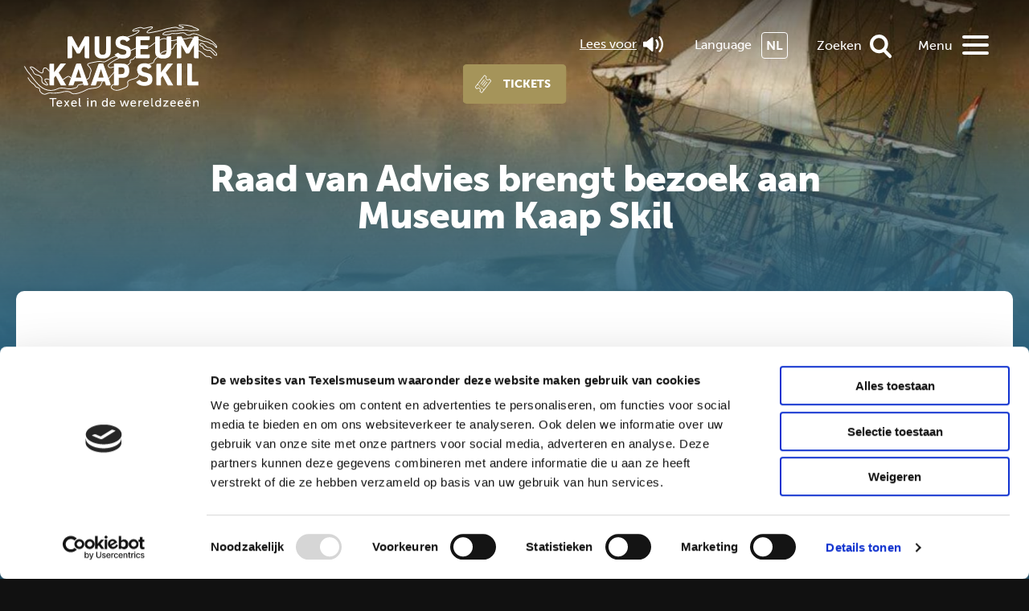

--- FILE ---
content_type: text/html; charset=UTF-8
request_url: https://kaapskil.nl/actueel/nieuws/raad-van-advies-brengt-bezoek-aan-museum-kaap-skil/
body_size: 8027
content:

<!DOCTYPE html>
<html class="no-js" lang="nl">
<head>
	<meta charset="UTF-8" />
	<meta http-equiv="x-ua-compatible" content="ie=edge">
	<meta name="viewport" content="width=device-width, initial-scale=1.0">
	<meta name="title" content="Raad van Advies brengt bezoek aan Museum Kaap Skil - Museum Kaap Skil | Museum Kaap Skil">
	<title>Raad van Advies brengt bezoek aan Museum Kaap Skil - Museum Kaap Skil | Museum Kaap Skil</title>

	<link rel="stylesheet" href="https://kaapskil.nl/wp-content/themes/kaapskil/dist/assets/css/app.css" type="text/css">
	<link rel="stylesheet" href="https://fonts.googleapis.com/css?family=Roboto+Slab:100,300,400,700|Lato:300,400,700,900|Open+Sans:700">
	<link href="https://maxcdn.bootstrapcdn.com/font-awesome/4.7.0/css/font-awesome.min.css" rel="stylesheet" type="text/css">

	<link rel="apple-touch-icon" sizes="180x180" href="https://kaapskil.nl/wp-content/themes/kaapskil/dist/assets/favicons/apple-touch-icon.png">
	<link rel="icon" type="image/png" sizes="32x32" href="https://kaapskil.nl/wp-content/themes/kaapskil/dist/assets/favicons/favicon-32x32.png">
	<link rel="icon" type="image/png" sizes="16x16" href="https://kaapskil.nl/wp-content/themes/kaapskil/dist/assets/favicons/favicon-16x16.png">
	<link rel="manifest" href="https://kaapskil.nl/wp-content/themes/kaapskil/dist/assets/favicons/site.webmanifest">
	<link rel="mask-icon" href="https://kaapskil.nl/wp-content/themes/kaapskil/dist/assets/favicons/safari-pinned-tab.svg" color="#cdc717">
	<meta name="msapplication-TileColor" content="#cdc717">
	<meta name="theme-color" content="#ffffff">
	<meta name="google-site-verification" content="XqaL5VOERgNxzW2PnJK3SimQDP7e0fHR4_qDqxHdnIk" />

	<script src="https://kaapskil.nl/wp-content/themes/kaapskil/dist/assets/js/app.js"></script>

	<meta name='robots' content='index, follow, max-image-preview:large, max-snippet:-1, max-video-preview:-1' />
<link rel="alternate" hreflang="nl" href="https://kaapskil.nl/actueel/nieuws/raad-van-advies-brengt-bezoek-aan-museum-kaap-skil/" />
<link rel="alternate" hreflang="x-default" href="https://kaapskil.nl/actueel/nieuws/raad-van-advies-brengt-bezoek-aan-museum-kaap-skil/" />
<meta name="dlm-version" content="5.1.7">
	<!-- This site is optimized with the Yoast SEO plugin v26.8 - https://yoast.com/product/yoast-seo-wordpress/ -->
	<meta name="description" content="Achter de schermen zijn we bij Museum Kaap Skil druk bezig met &#039;Museum Kaap Skil vernieuwt&#039;: de toekomstplannen rondom het permanent tentoonstellen van de bijzondere Palmhoutwrakcollectie. Hiervoor kwam afgelopen vrijdag de Raad van Advies bij ons langs." />
	<link rel="canonical" href="https://kaapskil.nl/actueel/nieuws/raad-van-advies-brengt-bezoek-aan-museum-kaap-skil/" />
	<meta property="og:locale" content="nl_NL" />
	<meta property="og:type" content="article" />
	<meta property="og:title" content="Raad van Advies brengt bezoek aan Museum Kaap Skil - Museum Kaap Skil" />
	<meta property="og:description" content="Achter de schermen zijn we bij Museum Kaap Skil druk bezig met &#039;Museum Kaap Skil vernieuwt&#039;: de toekomstplannen rondom het permanent tentoonstellen van de bijzondere Palmhoutwrakcollectie. Hiervoor kwam afgelopen vrijdag de Raad van Advies bij ons langs." />
	<meta property="og:url" content="https://kaapskil.nl/actueel/nieuws/raad-van-advies-brengt-bezoek-aan-museum-kaap-skil/" />
	<meta property="og:site_name" content="Museum Kaap Skil" />
	<meta property="article:modified_time" content="2021-03-29T09:05:24+00:00" />
	<meta property="og:image" content="https://kaapskil.nl/wp-content/uploads/2019/12/IMG_1052-scaled.jpg" />
	<meta property="og:image:width" content="2560" />
	<meta property="og:image:height" content="1920" />
	<meta property="og:image:type" content="image/jpeg" />
	<meta name="twitter:card" content="summary_large_image" />
	<meta name="twitter:label1" content="Geschatte leestijd" />
	<meta name="twitter:data1" content="1 minuut" />
	<script type="application/ld+json" class="yoast-schema-graph">{"@context":"https://schema.org","@graph":[{"@type":"WebPage","@id":"https://kaapskil.nl/actueel/nieuws/raad-van-advies-brengt-bezoek-aan-museum-kaap-skil/","url":"https://kaapskil.nl/actueel/nieuws/raad-van-advies-brengt-bezoek-aan-museum-kaap-skil/","name":"Raad van Advies brengt bezoek aan Museum Kaap Skil - Museum Kaap Skil","isPartOf":{"@id":"https://kaapskil.nl/#website"},"primaryImageOfPage":{"@id":"https://kaapskil.nl/actueel/nieuws/raad-van-advies-brengt-bezoek-aan-museum-kaap-skil/#primaryimage"},"image":{"@id":"https://kaapskil.nl/actueel/nieuws/raad-van-advies-brengt-bezoek-aan-museum-kaap-skil/#primaryimage"},"thumbnailUrl":"https://kaapskil.nl/wp-content/uploads/2019/12/IMG_1052-scaled.jpg","datePublished":"2019-12-02T13:57:52+00:00","dateModified":"2021-03-29T09:05:24+00:00","description":"Achter de schermen zijn we bij Museum Kaap Skil druk bezig met 'Museum Kaap Skil vernieuwt': de toekomstplannen rondom het permanent tentoonstellen van de bijzondere Palmhoutwrakcollectie. Hiervoor kwam afgelopen vrijdag de Raad van Advies bij ons langs.","breadcrumb":{"@id":"https://kaapskil.nl/actueel/nieuws/raad-van-advies-brengt-bezoek-aan-museum-kaap-skil/#breadcrumb"},"inLanguage":"nl-NL","potentialAction":[{"@type":"ReadAction","target":["https://kaapskil.nl/actueel/nieuws/raad-van-advies-brengt-bezoek-aan-museum-kaap-skil/"]}]},{"@type":"ImageObject","inLanguage":"nl-NL","@id":"https://kaapskil.nl/actueel/nieuws/raad-van-advies-brengt-bezoek-aan-museum-kaap-skil/#primaryimage","url":"https://kaapskil.nl/wp-content/uploads/2019/12/IMG_1052-scaled.jpg","contentUrl":"https://kaapskil.nl/wp-content/uploads/2019/12/IMG_1052-scaled.jpg","width":2560,"height":1920},{"@type":"BreadcrumbList","@id":"https://kaapskil.nl/actueel/nieuws/raad-van-advies-brengt-bezoek-aan-museum-kaap-skil/#breadcrumb","itemListElement":[{"@type":"ListItem","position":1,"name":"Home","item":"https://kaapskil.nl/"},{"@type":"ListItem","position":2,"name":"Nieuws","item":"https://kaapskil.nl/actueel/nieuws/"},{"@type":"ListItem","position":3,"name":"Raad van Advies brengt bezoek aan Museum Kaap Skil"}]},{"@type":"WebSite","@id":"https://kaapskil.nl/#website","url":"https://kaapskil.nl/","name":"Museum Kaap Skil","description":"Stichting Texels Museum","potentialAction":[{"@type":"SearchAction","target":{"@type":"EntryPoint","urlTemplate":"https://kaapskil.nl/?s={search_term_string}"},"query-input":{"@type":"PropertyValueSpecification","valueRequired":true,"valueName":"search_term_string"}}],"inLanguage":"nl-NL"}]}</script>
	<!-- / Yoast SEO plugin. -->


<link rel='dns-prefetch' href='//cdn-eu.readspeaker.com' />
<link rel='dns-prefetch' href='//www.google.com' />
<link rel="alternate" title="oEmbed (JSON)" type="application/json+oembed" href="https://kaapskil.nl/wp-json/oembed/1.0/embed?url=https%3A%2F%2Fkaapskil.nl%2Factueel%2Fnieuws%2Fraad-van-advies-brengt-bezoek-aan-museum-kaap-skil%2F" />
<link rel="alternate" title="oEmbed (XML)" type="text/xml+oembed" href="https://kaapskil.nl/wp-json/oembed/1.0/embed?url=https%3A%2F%2Fkaapskil.nl%2Factueel%2Fnieuws%2Fraad-van-advies-brengt-bezoek-aan-museum-kaap-skil%2F&#038;format=xml" />
<style id='wp-img-auto-sizes-contain-inline-css' type='text/css'>
img:is([sizes=auto i],[sizes^="auto," i]){contain-intrinsic-size:3000px 1500px}
/*# sourceURL=wp-img-auto-sizes-contain-inline-css */
</style>
<link rel='stylesheet' id='wp-block-library-css' href='https://kaapskil.nl/wp-includes/css/dist/block-library/style.min.css?ver=6.9' type='text/css' media='all' />

<style id='classic-theme-styles-inline-css' type='text/css'>
/*! This file is auto-generated */
.wp-block-button__link{color:#fff;background-color:#32373c;border-radius:9999px;box-shadow:none;text-decoration:none;padding:calc(.667em + 2px) calc(1.333em + 2px);font-size:1.125em}.wp-block-file__button{background:#32373c;color:#fff;text-decoration:none}
/*# sourceURL=/wp-includes/css/classic-themes.min.css */
</style>
<link rel='stylesheet' id='contact-form-7-css' href='https://kaapskil.nl/wp-content/plugins/contact-form-7/includes/css/styles.css?ver=6.1.4' type='text/css' media='all' />
<link rel='stylesheet' id='raadhuis-google-places-api-css' href='https://kaapskil.nl/wp-content/plugins/raadhuis-google-places-api/public/dist/css/public.css?ver=1.2.8' type='text/css' media='all' />
<script type="text/javascript" src="https://kaapskil.nl/wp-includes/js/jquery/jquery.min.js?ver=3.7.1" id="jquery-core-js"></script>
<script type="text/javascript" src="https://kaapskil.nl/wp-includes/js/jquery/jquery-migrate.min.js?ver=3.4.1" id="jquery-migrate-js"></script>
<script type="text/javascript" src="https://kaapskil.nl/wp-content/plugins/raadhuis-google-places-api/public/dist/js/public.js?ver=1.2.8" id="raadhuis-google-places-api-js"></script>
<link rel="https://api.w.org/" href="https://kaapskil.nl/wp-json/" /><link rel="EditURI" type="application/rsd+xml" title="RSD" href="https://kaapskil.nl/xmlrpc.php?rsd" />
<meta name="generator" content="WordPress 6.9" />
<link rel='shortlink' href='https://kaapskil.nl/?p=4995' />
<meta name="generator" content="WPML ver:4.8.6 stt:38,1,3;" />

	<!-- Google Tag Manager -->
	<script>(function(w,d,s,l,i){w[l]=w[l]||[];w[l].push({'gtm.start':
	new Date().getTime(),event:'gtm.js'});var f=d.getElementsByTagName(s)[0],
	j=d.createElement(s),dl=l!='dataLayer'?'&l='+l:'';j.async=true;j.src=
	'https://www.googletagmanager.com/gtm.js?id='+i+dl;f.parentNode.insertBefore(j,f);
	})(window,document,'script','dataLayer','GTM-NC2TG72');</script>
	<!-- End Google Tag Manager -->
</head>
<body class="wp-singular nieuws-template-default single single-nieuws postid-4995 wp-theme-kaapskil preload detail">
	<!-- Google Tag Manager (noscript) -->
	<noscript><iframe src="https://www.googletagmanager.com/ns.html?id=GTM-NC2TG72"
	height="0" width="0" style="display:none;visibility:hidden"></iframe></noscript>
	<!-- End Google Tag Manager (noscript) -->

	<div class="loading"></div>

	<div id="wrapper">
	<a href="https://kaapskil.nl/" id="logo" class="nl"></a>
<nav>
	<div id="readspeaker_button1" class="rs_skip rsbtn rs_preserve">
		<a rel="nofollow" class="rsbtn_play view-link" accesskey="L" title="Laat de tekst voorlezen met ReadSpeaker webReader" href="https://app-eu.readspeaker.com/cgi-bin/rsent?customerid=15135&amp;lang=nl_nl&amp;readid=content&amp;url=https://kaapskil.nl/actueel/nieuws/raad-van-advies-brengt-bezoek-aan-museum-kaap-skil/">
			Lees voor<span class="icon icon-text"></span>
		</a>
	</div>
	<div class="language-button" aria-expanded="false">
	Language		
	<div class="language-selector" role="menu" >
								<a href="https://kaapskil.nl/actueel/nieuws/raad-van-advies-brengt-bezoek-aan-museum-kaap-skil/" class="language nl active" lang="nl" hreflang="nl" role="menuitem">NL</a>
						<a href="https://kaapskil.nl/en/" class="language en " lang="en" hreflang="en" role="menuitem">EN</a>
						<a href="https://kaapskil.nl/de/" class="language de " lang="de" hreflang="de" role="menuitem">DE</a>
				</div>
</div>	<a href="#" id="search">
		Zoeken	</a>
		<a href="https://kaapskil.nl/bezoek/koop-tickets/" id="tickets">Tickets</a>
	<a href="#" id="menu">
		<div>
			<span>Menu</span>
		</div>
	</a>
</nav>
<div class="nav-extended">
				<ul>
							<li>
											<a href="https://kaapskil.nl/bezoek/" target="" title="Bezoek">Bezoek</a>
																					<ul>
															<li><a href="https://kaapskil.nl/bezoek/koop-tickets/" target="" title="Koop tickets">Koop tickets</a></li>
															<li><a href="https://kaapskil.nl/bezoek/openingstijden-en-prijzen/" target="" title="Openingstijden en prijzen">Openingstijden en prijzen</a></li>
															<li><a href="https://kaapskil.nl/bezoek/bereikbaarheid/" target="" title="Bereikbaarheid en toegankelijkheid">Bereikbaarheid en toegankelijkheid</a></li>
															<li><a href="https://kaapskil.nl/bezoek/agenda/" target="" title="Agenda">Agenda</a></li>
															<li><a href="https://kaapskil.nl/excursies/" target="" title="Lezingen en workshops">Lezingen en workshops</a></li>
															<li><a href="https://kaapskil.nl/bezoek/museumcafe/" target="" title="Museumcafé">Museumcafé</a></li>
															<li><a href="https://kaapskil.nl/bezoek/museumwinkel-museum-kaap-skil/" target="" title="Museumshop">Museumshop</a></li>
															<li><a href="https://kaapskil.nl/bezoek/scholen/" target="" title="Scholen">Scholen</a></li>
															<li><a href="https://kaapskil.nl/bezoek/groepen/" target="" title="Groepen">Groepen</a></li>
													</ul>
									</li>
							<li>
											<a href="https://kaapskil.nl/ontdek/" target="" title="Ontdek">Ontdek</a>
																					<ul>
															<li><a href="https://kaapskil.nl/ontdek/tentoonstellingen/" target="" title="Tentoonstellingen">Tentoonstellingen</a></li>
															<li><a href="https://kaapskil.nl/ontdek/voor-kinderen/" target="" title="Voor kinderen">Voor kinderen</a></li>
															<li><a href="https://kaapskil.nl/ontdek/gebouwen/" target="" title="Gebouwen">Gebouwen</a></li>
															<li><a href="https://kaapskil.nl/ontdek/pronkstukken/" target="" title="Pronkstukken">Pronkstukken</a></li>
															<li><a href="https://kaapskil.nl/ontdek/400-jaar-skil/" target="" title="400 jaar Texelse zeegeschiedenis">400 jaar Texelse zeegeschiedenis</a></li>
													</ul>
									</li>
							<li>
											<a href="https://kaapskil.nl/actueel/" target="" title="Actueel">Actueel</a>
																					<ul>
															<li><a href="https://kaapskil.nl/actueel/nieuws/" target="" title="Nieuws">Nieuws</a></li>
															<li><a href="https://kaapskil.nl/actueel/blog/" target="" title="Blogs">Blogs</a></li>
															<li><a href="https://kaapskil.nl/dossiers/" target="" title="Dossiers">Dossiers</a></li>
													</ul>
									</li>
							<li>
											<a href="https://kaapskil.nl/steun-kaap-skil/" target="" title="Steun Museum Kaap Skil">Steun Museum Kaap Skil</a>
																					<ul>
															<li><a href="https://kaapskil.nl/steun-kaap-skil/eenmalige-donatie/" target="" title="Eenmalige donatie">Eenmalige donatie</a></li>
															<li><a href="https://kaapskil.nl/steun-kaap-skil/word-vriend/" target="" title="Word Vriend">Word Vriend</a></li>
															<li><a href="https://kaapskil.nl/steun-kaap-skil/word-partner/" target="" title="Word Partner">Word Partner</a></li>
															<li><a href="https://kaapskil.nl/steun-kaap-skil/word-vrijwilliger/" target="" title="Word vrijwilliger">Word vrijwilliger</a></li>
															<li><a href="https://kaapskil.nl/steun-kaap-skil/schenken-en-nalaten/" target="" title="Schenken en nalaten">Schenken en nalaten</a></li>
															<li><a href="https://kaapskil.nl/steun-kaap-skil/partners-van-museum-kaap-skil/" target="" title="Partners van Museum Kaap Skil">Partners van Museum Kaap Skil</a></li>
													</ul>
									</li>
							<li>
											<a href="https://kaapskil.nl/steun-kaap-skil/over-het-museum/" target="" title="Over het museum">Over het museum</a>
																					<ul>
															<li><a href="https://kaapskil.nl/over-het-museum/over-kaap-skil/" target="" title="Over Museum Kaap Skil">Over Museum Kaap Skil</a></li>
															<li><a href="https://kaapskil.nl/over-het-museum/stichting-texels-museum/" target="" title="Stichting Texels Museum">Stichting Texels Museum</a></li>
													</ul>
									</li>
							<li>
											<a href="https://kaapskil.nl/contact/" target="" title="Contact">Contact</a>
																					<ul>
															<li><a href="https://kaapskil.nl/contact/" target="" title="Contact">Contact</a></li>
															<li><a href="https://kaapskil.nl/pers/" target="" title="Pers">Pers</a></li>
															<li><a href="https://kaapskil.nl/klachtenregeling/" target="" title="Klachten">Klachten</a></li>
													</ul>
									</li>
					</ul>
	</div>
<div class="search-extended">
	<div class="search-content">
		<a href="#" id="close">Sluiten</a>
		<form class="search-form" role="search" method="GET" action="https://kaapskil.nl/">
			<input class="search-input" type="text" name="s" placeholder="Waar bent u naar op zoek?">
			<input class="search-button" type="submit" value="">
		</form>
	</div>
</div>

<header style="background-image: url(https://kaapskil.nl/wp-content/themes/kaapskil/dist/assets/img/schip-1600x1000.jpg">
	<div class="header-content-wrapper">
		<div class="header-content">
			<h1><span>Raad van Advies brengt bezoek aan Museum Kaap Skil</span></h1>
					</div> 
	</div>
</header>
<div class="wrapper">
	<div class="bg-animations">
		<img src="https://kaapskil.nl/wp-content/themes/kaapskil/dist/assets/img/ks-lines.svg" class="bg-animation" id="anm1" />
		<img src="https://kaapskil.nl/wp-content/themes/kaapskil/dist/assets/img/ks-lines.svg" class="bg-animation" id="anm2" />
	</div>
	<div class="content " id="content">
		<div class="row">
			<div class="large-16 medium-16 small-16 columns">
				<div class="content-inner">
					<div class="breadcrumb"><a href="https://kaapskil.nl/" rel="v:url" property="v:title">Home</a> <span class="separator"></span><span typeof="v:Breadcrumb"><a rel="v:url" property="v:title" href="https://kaapskil.nl/actueel/">Actueel</a></span> <span class="separator"></span><span typeof="v:Breadcrumb"><a rel="v:url" property="v:title" href="https://kaapskil.nl/actueel/nieuws/">Nieuws</a></span> <span class="separator"></span><span class="current">Raad van Advies brengt bezoek aan Museum Kaap Skil</span></div><!-- .breadcrumbs -->					<div class="content-text">
						<div class="date">Gepubliceerd op 2 december 2019</div><br>												<div id="attachment_4996" style="width: 310px" class="wp-caption alignright"><img fetchpriority="high" decoding="async" aria-describedby="caption-attachment-4996" class="wp-image-4996 size-medium" src="https://kaapskil.nl/wp-content/uploads/2019/12/IMG_1052-300x225.jpg" alt="" width="300" height="225" srcset="https://kaapskil.nl/wp-content/uploads/2019/12/IMG_1052-300x225.jpg 300w, https://kaapskil.nl/wp-content/uploads/2019/12/IMG_1052-1024x768.jpg 1024w, https://kaapskil.nl/wp-content/uploads/2019/12/IMG_1052-768x576.jpg 768w, https://kaapskil.nl/wp-content/uploads/2019/12/IMG_1052-1536x1152.jpg 1536w, https://kaapskil.nl/wp-content/uploads/2019/12/IMG_1052-2048x1536.jpg 2048w, https://kaapskil.nl/wp-content/uploads/2019/12/IMG_1052-100x75.jpg 100w, https://kaapskil.nl/wp-content/uploads/2019/12/IMG_1052-480x360.jpg 480w" sizes="(max-width: 300px) 100vw, 300px" /><p id="caption-attachment-4996" class="wp-caption-text">v.l.n.r. Marion Barth, Francine Giskes, Corina Hordijk, Edwin Becker, Caroline Bunnig, Albert Zandstra, Jeroen ter Brugge en Pascal Arts</p></div>
<p><strong>Achter de schermen is Museum Kaap Skil druk bezig met &#8216;Museum Kaap Skil vernieuwt&#8217;: de toekomstplannen rondom het permanent tentoonstellen van de bijzondere Palmhoutwrakcollectie. Hiervoor kwam afgelopen vrijdag de Raad van Advies langs bij Museum Kaap Skil.</strong></p>
<p>De Raad bestaat uit Francine Giskes (voormalig burgemeester van Texel en lid college Algemene Rekenkamer), Caroline Bunnig (oprichter het Cultuurbureau, initiator Museumnacht), Edwin Becker (hoofd tentoonstellingen Van Gogh Museum) en Jeroen ter Brugge (conservator maritieme collecties bij het Rijksmuseum, voormalig directeur Visserijmuseum). Stuk voor stuk experts binnen hun vakgebied die Museum Kaap Skil zullen adviseren gedurende dit traject.</p>
<p>Samen met Pascal Arts (hoofd tentoonstellingen en educatie Stichting Texels Museum (STM)), Marion Barth (hoofd communicatie STM), Albert Zandstra (directie STM) en Corina Hordijk (manager Museum Kaap Skil) werden de plannen en de volgende stappen besproken. Het was een interessante en inspirerende bijeenkomst en Museum Kaap Skil is blij dat de raad als klankbord wil fungeren in dit traject. Aankomend voorjaar is de volgende bijeenkomst.</p>
					</div>
					<div class="share-buttons">
	<span>Deel deze pagina:</span>
	<a href="https://facebook.com/sharer.php?u=" target="popup" onclick="window.open(this.href + encodeURIComponent(window.location.href), 'name', 'width=600, height=400'); return false;" title="Deel deze pagina op Facebook"><img src="https://kaapskil.nl/wp-content/themes/kaapskil/dist/assets/img/icon-fb.svg"/></a>
	<a href="https://twitter.com/share?text=&url=" target="popup" onclick="window.open(this.href + encodeURIComponent(window.location.href), 'name', 'width=600, height=400'); return false;" title="Deel deze pagina op Twitter"><img width="33" height="33" src="https://kaapskil.nl/wp-content/themes/kaapskil/dist/assets/img/icon-tw.svg"/></a>
	<a class="show-for-small-only" href="whatsapp://send?text=Raad van Advies brengt bezoek aan Museum Kaap Skil, https://kaapskil.nl/actueel/nieuws/raad-van-advies-brengt-bezoek-aan-museum-kaap-skil/" target="_blank" title="Deel deze pagina op WhatsApp" data-action="share/whatsapp/share"><img width="33" height="33" src="https://kaapskil.nl/wp-content/themes/kaapskil/dist/assets/img/icon-wa.svg" /></a>
	<a href="mailto:?subject=&amp;body=https://kaapskil.nl/actueel/nieuws/raad-van-advies-brengt-bezoek-aan-museum-kaap-skil/" title="Deel deze pagina via email"><img src="https://kaapskil.nl/wp-content/themes/kaapskil/dist/assets/img/icon-em.svg" /></a>
</div>
				</div>
			</div>
		</div>
			</div>
	<div id="nieuws">
	<div class="row">
		<div class="large-8 small-6 columns white">
			<h2 class="block-title">Ontdek meer</h2>
		</div>
		<div class="large-8 small-10 columns text-right">
			<a href="https://kaapskil.nl/actueel/nieuws/" class="button button-ghost small">Bekijk alles</a>
		</div>
	</div>
	<div class="row small-up-1 medium-up-2 large-up-4">
		
									<div class="column nieuws-item animate" data-image="https://kaapskil.nl/wp-content/uploads/2019/10/Corina-overhandigt-bidbook-ws.jpg">
				<a href="https://kaapskil.nl/actueel/nieuws/startsein-museum-kaap-skil-vernieuwt/">
					<div class="image"></div>
					<div class="nieuws-content" data-equalizer-watch>
						<h5>Startsein ‘Museum Kaap Skil vernieuwt’</h5>
						<div class="nieuws-category">Nieuws</div>
					</div>
				</a>
			</div>
											<div class="column nieuws-item animate" data-image="https://kaapskil.nl/wp-content/uploads/2019/10/Etui.jpg">
				<a href="https://kaapskil.nl/dossiers/dossier-palmhoutwrak/">
					<div class="image"></div>
					<div class="nieuws-content" data-equalizer-watch>
						<h5>Dossier Palmhoutwrak</h5>
						<div class="nieuws-category">Dossiers</div>
					</div>
				</a>
			</div>
											<div class="column nieuws-item animate" data-image="https://kaapskil.nl/wp-content/uploads/2018/03/tickts.jpg">
				<a href="https://kaapskil.nl/?page_id=404">
					<div class="image"></div>
					<div class="nieuws-content" data-equalizer-watch>
						<h5>Koop tickets</h5>
						<div class="nieuws-category">Bezoek</div>
					</div>
				</a>
			</div>
											<div class="column nieuws-item animate" data-image="https://kaapskil.nl/wp-content/uploads/2020/05/Activiteiten-Kaap_Skil_Sfeerbeelden_12_StefanKrofft-2019.jpg">
				<a href="https://kaapskil.nl/bezoek/agenda/">
					<div class="image"></div>
					<div class="nieuws-content" data-equalizer-watch>
						<h5>Agenda</h5>
						<div class="nieuws-category">Bezoek</div>
					</div>
				</a>
			</div>
				      
		</div>
</div>	<div class="follow white">
	<div class="row  align-center">
		<div class="small-16 large-8 column">
			<h2>Blijf op de hoogte</h2>
			<p>Schrijf je in voor de nieuwsbrief</p>
			<form id="nieuwsbrief" action="/actueel/nieuws/raad-van-advies-brengt-bezoek-aan-museum-kaap-skil/#nieuwsbrief" method="POST">
	<input type="hidden" name="action" value="subscribe">
	<input type="text" name="form_newsletter_name" placeholder="Jouw naam" value="">
	<input type="email" name="form_newsletter_email" placeholder="Jouw e-mailadres" value="">
	<button type="submit" name="form_newsletter_submit" class="button" value="Inschrijven">Inschrijven</button>
	<input type="hidden" id="_wpnonce" name="_wpnonce" value="82472ee735" /><input type="hidden" name="_wp_http_referer" value="/actueel/nieuws/raad-van-advies-brengt-bezoek-aan-museum-kaap-skil/" /></form>

<a href="https://kaapskil.nl/privacyverklaring/">Waar gebruiken wij je gegevens voor?</a>

		</div>
		<div class="small-16 large-7 large-offset-1 column">
			<h5>Volg ons</h5>
			<div class="button-group">
				<a href="https://www.facebook.com/MuseumKaapSkil" class="button button-facebook" target="_blank" title="Facebook">Facebook</a>
				<a href="https://twitter.com/MuseumKaapSkil" class="button button-twitter" target="_blank" title="Twitter">X</a>
				<a href="https://www.instagram.com/museumkaapskil" class="button button-instagram" target="_blank" title="Instagram">Instagram</a>
			</div>
		</div>
	</div>
</div></div>


<footer class="white">
		<div class="row align-center">
		<div class="small-16 large-4 medium-4 small-8 columns">
			<img src="https://kaapskil.nl/wp-content/themes/kaapskil/html/assets/img/kaapskil-logo-white-new.svg" />
		</div>
									<div class="small-16 large-4 medium-4 small-8 columns">
											Museum Kaap Skil<br />
Heemskerckstraat 9<br />
1792 AA Oudeschild, Texel<br />
Tel. 0031 (0) 222 314 956														</div>
							<div class="small-16 large-4 medium-4 small-8 columns">
																<p>
															<a href="http://kaapskil.nl/pers/">Pers</a>
															<a href="http://kaapskil.nl/bezoek/koop-tickets/">Tickets</a>
															<a href="http://kaapskil.nl/bezoek/openingstijden-en-prijzen/">Openingstijden</a>
															<a href="http://kaapskil.nl/contact/">Contact</a>
															<a href="http://kaapskil.nl/steun-kaap-skil/word-vrijwilliger/">Word vrijwilliger</a>
															<a href="http://kaapskil.nl/vacatures/">Vacatures</a>
															<a href="http://kaapskil.nl/privacyverklaring/">Privacyverklaring</a>
															<a href="http://kaapskil.nl/informatie-over-cookies/">Informatie over cookies</a>
															<a href="https://kaapskil.nl/klachtenregeling/">Klachten</a>
													</p>
									</div>
						</div>
</footer>
<div class="footer-bottom">
			<div class="row align-center small-up-2 large-up-4 xlarge-up-6 footer-logos">
																	<a href="https://www.belastingdienst.nl/wps/wcm/connect/nl/aftrek-en-kortingen/content/anbi-status-controleren" target="_blank" title="ANBI">
										<div class="column">
						<img width="100" height="79" src="https://kaapskil.nl/wp-content/uploads/2022/08/anbi_logo-100x79.png" class="attachment-logo size-logo" alt="" decoding="async" loading="lazy" srcset="https://kaapskil.nl/wp-content/uploads/2022/08/anbi_logo-100x79.png 100w, https://kaapskil.nl/wp-content/uploads/2022/08/anbi_logo.png 273w" sizes="auto, (max-width: 100px) 100vw, 100px" />					</div>
										</a>
																					<a href="https://cbf.nl/organisaties/texels-museum" target="_blank" title="CBF">
										<div class="column">
						<img width="100" height="61" src="https://kaapskil.nl/wp-content/uploads/2019/07/CBF-ERKEND-FC-100x61.png" class="attachment-logo size-logo" alt="" decoding="async" loading="lazy" srcset="https://kaapskil.nl/wp-content/uploads/2019/07/CBF-ERKEND-FC-100x61.png 100w, https://kaapskil.nl/wp-content/uploads/2019/07/CBF-ERKEND-FC-300x183.png 300w, https://kaapskil.nl/wp-content/uploads/2019/07/CBF-ERKEND-FC.png 360w" sizes="auto, (max-width: 100px) 100vw, 100px" />					</div>
										</a>
																<div class="column">
						<img width="100" height="38" src="https://kaapskil.nl/wp-content/uploads/2022/08/museumkaart-1024x387-1-100x38.png" class="attachment-logo size-logo" alt="" decoding="async" loading="lazy" srcset="https://kaapskil.nl/wp-content/uploads/2022/08/museumkaart-1024x387-1-100x38.png 100w, https://kaapskil.nl/wp-content/uploads/2022/08/museumkaart-1024x387-1-300x113.png 300w, https://kaapskil.nl/wp-content/uploads/2022/08/museumkaart-1024x387-1-768x290.png 768w, https://kaapskil.nl/wp-content/uploads/2022/08/museumkaart-1024x387-1.png 1024w" sizes="auto, (max-width: 100px) 100vw, 100px" />					</div>
										</div>
		<div class="row">
		<div class="large-16 columns">
			<div class="copyright text-center">
				<span class="year">&copy; 2026</span><span class="museum">Stichting <span class="white">Texels</span> Museum</span>
				<a href="https://www.ecomare.nl" target="_blank" title="https://www.ecomare.nl">ecomare.nl</a>
				<span class="separator"> | </span>
				<a href="https://www.kaapskil.nl" target="_blank" title="https://www.kaapskil.nl">kaapskil.nl</a>
				<span class="separator"> | </span>
				<a href="http://www.vuurtorentexel.nl" target="_blank" title="http://www.vuurtorentexel.nl">vuurtorentexel.nl</a>
				<span class="separator"> | </span>
				<a href="https://www.oudheidkamertexel.nl" target="_blank" title="https://www.oudheidkamertexel.nl">oudheidkamertexel.nl</a>
			</div>
		</div>
	</div>
	<div class="row">
		<div class="large-16 columns">
			<div class="text-center">
				<span class="white">Webdesign en realisatie 2022: </span>
				<a href="https://raadhuis.com" target="_blank" title="https://raadhuis.com" class="made-by">RAADHUIS.com</a>
			</div>
		</div>
	</div>
</div>

</div>
<script>
	var path = "https://kaapskil.nl/wp-content/themes/kaapskil/dist/assets/animation/";
</script>
<script type="speculationrules">
{"prefetch":[{"source":"document","where":{"and":[{"href_matches":"/*"},{"not":{"href_matches":["/wp-*.php","/wp-admin/*","/wp-content/uploads/*","/wp-content/*","/wp-content/plugins/*","/wp-content/themes/kaapskil/*","/*\\?(.+)"]}},{"not":{"selector_matches":"a[rel~=\"nofollow\"]"}},{"not":{"selector_matches":".no-prefetch, .no-prefetch a"}}]},"eagerness":"conservative"}]}
</script>
<script type="text/javascript" src="https://cdn-eu.readspeaker.com/script/15135/webReader/webReader.js?pids=wr" id="s_req_Init-js"></script>
<script type="text/javascript" src="https://kaapskil.nl/wp-includes/js/dist/hooks.min.js?ver=dd5603f07f9220ed27f1" id="wp-hooks-js"></script>
<script type="text/javascript" src="https://kaapskil.nl/wp-includes/js/dist/i18n.min.js?ver=c26c3dc7bed366793375" id="wp-i18n-js"></script>
<script type="text/javascript" id="wp-i18n-js-after">
/* <![CDATA[ */
wp.i18n.setLocaleData( { 'text direction\u0004ltr': [ 'ltr' ] } );
wp.i18n.setLocaleData( { 'text direction\u0004ltr': [ 'ltr' ] } );
//# sourceURL=wp-i18n-js-after
/* ]]> */
</script>
<script type="text/javascript" src="https://kaapskil.nl/wp-content/plugins/contact-form-7/includes/swv/js/index.js?ver=6.1.4" id="swv-js"></script>
<script type="text/javascript" id="contact-form-7-js-translations">
/* <![CDATA[ */
( function( domain, translations ) {
	var localeData = translations.locale_data[ domain ] || translations.locale_data.messages;
	localeData[""].domain = domain;
	wp.i18n.setLocaleData( localeData, domain );
} )( "contact-form-7", {"translation-revision-date":"2025-11-30 09:13:36+0000","generator":"GlotPress\/4.0.3","domain":"messages","locale_data":{"messages":{"":{"domain":"messages","plural-forms":"nplurals=2; plural=n != 1;","lang":"nl"},"This contact form is placed in the wrong place.":["Dit contactformulier staat op de verkeerde plek."],"Error:":["Fout:"]}},"comment":{"reference":"includes\/js\/index.js"}} );
//# sourceURL=contact-form-7-js-translations
/* ]]> */
</script>
<script type="text/javascript" id="contact-form-7-js-before">
/* <![CDATA[ */
var wpcf7 = {
    "api": {
        "root": "https:\/\/kaapskil.nl\/wp-json\/",
        "namespace": "contact-form-7\/v1"
    }
};
//# sourceURL=contact-form-7-js-before
/* ]]> */
</script>
<script type="text/javascript" src="https://kaapskil.nl/wp-content/plugins/contact-form-7/includes/js/index.js?ver=6.1.4" id="contact-form-7-js"></script>
<script type="text/javascript" id="dlm-xhr-js-extra">
/* <![CDATA[ */
var dlmXHRtranslations = {"error":"Er is een fout opgetreden bij het downloaden van het bestand. Probeer het opnieuw.","not_found":"Download bestaat niet.","no_file_path":"Geen bestandspad gedefinieerd.","no_file_paths":"Geen bestandspad gedefinieerd.","filetype":"Downloaden is niet toegestaan voor dit bestandstype.","file_access_denied":"Toegang geweigerd tot dit bestand.","access_denied":"Toegang geweigerd. Je hebt geen toestemming om dit bestand te downloaden.","security_error":"Er is iets mis met het bestand pad.","file_not_found":"Bestand niet gevonden."};
//# sourceURL=dlm-xhr-js-extra
/* ]]> */
</script>
<script type="text/javascript" id="dlm-xhr-js-before">
/* <![CDATA[ */
const dlmXHR = {"xhr_links":{"class":["download-link","download-button"]},"prevent_duplicates":true,"ajaxUrl":"https:\/\/kaapskil.nl\/wp-admin\/admin-ajax.php"}; dlmXHRinstance = {}; const dlmXHRGlobalLinks = "https://kaapskil.nl/download/"; const dlmNonXHRGlobalLinks = []; dlmXHRgif = "https://kaapskil.nl/wp-includes/images/spinner.gif"; const dlmXHRProgress = "1"
//# sourceURL=dlm-xhr-js-before
/* ]]> */
</script>
<script type="text/javascript" src="https://kaapskil.nl/wp-content/plugins/download-monitor/assets/js/dlm-xhr.min.js?ver=5.1.7" id="dlm-xhr-js"></script>
<script type="text/javascript" id="dlm-xhr-js-after">
/* <![CDATA[ */
document.addEventListener("dlm-xhr-modal-data", function(event) { if ("undefined" !== typeof event.detail.headers["x-dlm-tc-required"]) { event.detail.data["action"] = "dlm_terms_conditions_modal"; event.detail.data["dlm_modal_response"] = "true"; }});
document.addEventListener("dlm-xhr-modal-data", function(event) {if ("undefined" !== typeof event.detail.headers["x-dlm-members-locked"]) {event.detail.data["action"] = "dlm_members_conditions_modal";event.detail.data["dlm_modal_response"] = "true";event.detail.data["dlm_members_form_redirect"] = "https://kaapskil.nl/actueel/nieuws/raad-van-advies-brengt-bezoek-aan-museum-kaap-skil/";}});
//# sourceURL=dlm-xhr-js-after
/* ]]> */
</script>
<script type="text/javascript" id="gforms_recaptcha_recaptcha-js-extra">
/* <![CDATA[ */
var gforms_recaptcha_recaptcha_strings = {"nonce":"8b90887ab6","disconnect":"Disconnecting","change_connection_type":"Resetting","spinner":"https://kaapskil.nl/wp-content/plugins/gravityforms/images/spinner.svg","connection_type":"classic","disable_badge":"","change_connection_type_title":"Change Connection Type","change_connection_type_message":"Changing the connection type will delete your current settings.  Do you want to proceed?","disconnect_title":"Disconnect","disconnect_message":"Disconnecting from reCAPTCHA will delete your current settings.  Do you want to proceed?","site_key":"6LeHbbYUAAAAAJt1QDmWG9qIEnw52gl0jkqaYL-D"};
//# sourceURL=gforms_recaptcha_recaptcha-js-extra
/* ]]> */
</script>
<script type="text/javascript" src="https://www.google.com/recaptcha/api.js?render=6LeHbbYUAAAAAJt1QDmWG9qIEnw52gl0jkqaYL-D&amp;ver=2.1.0" id="gforms_recaptcha_recaptcha-js" defer="defer" data-wp-strategy="defer"></script>
<script type="text/javascript" src="https://kaapskil.nl/wp-content/plugins/gravityformsrecaptcha/js/frontend.min.js?ver=2.1.0" id="gforms_recaptcha_frontend-js" defer="defer" data-wp-strategy="defer"></script>
<script type="text/javascript" src="https://www.google.com/recaptcha/api.js?render=6LeHbbYUAAAAAJt1QDmWG9qIEnw52gl0jkqaYL-D&amp;ver=3.0" id="google-recaptcha-js"></script>
<script type="text/javascript" src="https://kaapskil.nl/wp-includes/js/dist/vendor/wp-polyfill.min.js?ver=3.15.0" id="wp-polyfill-js"></script>
<script type="text/javascript" id="wpcf7-recaptcha-js-before">
/* <![CDATA[ */
var wpcf7_recaptcha = {
    "sitekey": "6LeHbbYUAAAAAJt1QDmWG9qIEnw52gl0jkqaYL-D",
    "actions": {
        "homepage": "homepage",
        "contactform": "contactform"
    }
};
//# sourceURL=wpcf7-recaptcha-js-before
/* ]]> */
</script>
<script type="text/javascript" src="https://kaapskil.nl/wp-content/plugins/contact-form-7/modules/recaptcha/index.js?ver=6.1.4" id="wpcf7-recaptcha-js"></script>
<script src="https://cdn.jsdelivr.net/npm/vanilla-lazyload@12.4.0/dist/lazyload.min.js"></script>

</body>

</html>

--- FILE ---
content_type: text/html; charset=utf-8
request_url: https://www.google.com/recaptcha/api2/anchor?ar=1&k=6LeHbbYUAAAAAJt1QDmWG9qIEnw52gl0jkqaYL-D&co=aHR0cHM6Ly9rYWFwc2tpbC5ubDo0NDM.&hl=en&v=N67nZn4AqZkNcbeMu4prBgzg&size=invisible&anchor-ms=20000&execute-ms=30000&cb=pfukfflrfxny
body_size: 48778
content:
<!DOCTYPE HTML><html dir="ltr" lang="en"><head><meta http-equiv="Content-Type" content="text/html; charset=UTF-8">
<meta http-equiv="X-UA-Compatible" content="IE=edge">
<title>reCAPTCHA</title>
<style type="text/css">
/* cyrillic-ext */
@font-face {
  font-family: 'Roboto';
  font-style: normal;
  font-weight: 400;
  font-stretch: 100%;
  src: url(//fonts.gstatic.com/s/roboto/v48/KFO7CnqEu92Fr1ME7kSn66aGLdTylUAMa3GUBHMdazTgWw.woff2) format('woff2');
  unicode-range: U+0460-052F, U+1C80-1C8A, U+20B4, U+2DE0-2DFF, U+A640-A69F, U+FE2E-FE2F;
}
/* cyrillic */
@font-face {
  font-family: 'Roboto';
  font-style: normal;
  font-weight: 400;
  font-stretch: 100%;
  src: url(//fonts.gstatic.com/s/roboto/v48/KFO7CnqEu92Fr1ME7kSn66aGLdTylUAMa3iUBHMdazTgWw.woff2) format('woff2');
  unicode-range: U+0301, U+0400-045F, U+0490-0491, U+04B0-04B1, U+2116;
}
/* greek-ext */
@font-face {
  font-family: 'Roboto';
  font-style: normal;
  font-weight: 400;
  font-stretch: 100%;
  src: url(//fonts.gstatic.com/s/roboto/v48/KFO7CnqEu92Fr1ME7kSn66aGLdTylUAMa3CUBHMdazTgWw.woff2) format('woff2');
  unicode-range: U+1F00-1FFF;
}
/* greek */
@font-face {
  font-family: 'Roboto';
  font-style: normal;
  font-weight: 400;
  font-stretch: 100%;
  src: url(//fonts.gstatic.com/s/roboto/v48/KFO7CnqEu92Fr1ME7kSn66aGLdTylUAMa3-UBHMdazTgWw.woff2) format('woff2');
  unicode-range: U+0370-0377, U+037A-037F, U+0384-038A, U+038C, U+038E-03A1, U+03A3-03FF;
}
/* math */
@font-face {
  font-family: 'Roboto';
  font-style: normal;
  font-weight: 400;
  font-stretch: 100%;
  src: url(//fonts.gstatic.com/s/roboto/v48/KFO7CnqEu92Fr1ME7kSn66aGLdTylUAMawCUBHMdazTgWw.woff2) format('woff2');
  unicode-range: U+0302-0303, U+0305, U+0307-0308, U+0310, U+0312, U+0315, U+031A, U+0326-0327, U+032C, U+032F-0330, U+0332-0333, U+0338, U+033A, U+0346, U+034D, U+0391-03A1, U+03A3-03A9, U+03B1-03C9, U+03D1, U+03D5-03D6, U+03F0-03F1, U+03F4-03F5, U+2016-2017, U+2034-2038, U+203C, U+2040, U+2043, U+2047, U+2050, U+2057, U+205F, U+2070-2071, U+2074-208E, U+2090-209C, U+20D0-20DC, U+20E1, U+20E5-20EF, U+2100-2112, U+2114-2115, U+2117-2121, U+2123-214F, U+2190, U+2192, U+2194-21AE, U+21B0-21E5, U+21F1-21F2, U+21F4-2211, U+2213-2214, U+2216-22FF, U+2308-230B, U+2310, U+2319, U+231C-2321, U+2336-237A, U+237C, U+2395, U+239B-23B7, U+23D0, U+23DC-23E1, U+2474-2475, U+25AF, U+25B3, U+25B7, U+25BD, U+25C1, U+25CA, U+25CC, U+25FB, U+266D-266F, U+27C0-27FF, U+2900-2AFF, U+2B0E-2B11, U+2B30-2B4C, U+2BFE, U+3030, U+FF5B, U+FF5D, U+1D400-1D7FF, U+1EE00-1EEFF;
}
/* symbols */
@font-face {
  font-family: 'Roboto';
  font-style: normal;
  font-weight: 400;
  font-stretch: 100%;
  src: url(//fonts.gstatic.com/s/roboto/v48/KFO7CnqEu92Fr1ME7kSn66aGLdTylUAMaxKUBHMdazTgWw.woff2) format('woff2');
  unicode-range: U+0001-000C, U+000E-001F, U+007F-009F, U+20DD-20E0, U+20E2-20E4, U+2150-218F, U+2190, U+2192, U+2194-2199, U+21AF, U+21E6-21F0, U+21F3, U+2218-2219, U+2299, U+22C4-22C6, U+2300-243F, U+2440-244A, U+2460-24FF, U+25A0-27BF, U+2800-28FF, U+2921-2922, U+2981, U+29BF, U+29EB, U+2B00-2BFF, U+4DC0-4DFF, U+FFF9-FFFB, U+10140-1018E, U+10190-1019C, U+101A0, U+101D0-101FD, U+102E0-102FB, U+10E60-10E7E, U+1D2C0-1D2D3, U+1D2E0-1D37F, U+1F000-1F0FF, U+1F100-1F1AD, U+1F1E6-1F1FF, U+1F30D-1F30F, U+1F315, U+1F31C, U+1F31E, U+1F320-1F32C, U+1F336, U+1F378, U+1F37D, U+1F382, U+1F393-1F39F, U+1F3A7-1F3A8, U+1F3AC-1F3AF, U+1F3C2, U+1F3C4-1F3C6, U+1F3CA-1F3CE, U+1F3D4-1F3E0, U+1F3ED, U+1F3F1-1F3F3, U+1F3F5-1F3F7, U+1F408, U+1F415, U+1F41F, U+1F426, U+1F43F, U+1F441-1F442, U+1F444, U+1F446-1F449, U+1F44C-1F44E, U+1F453, U+1F46A, U+1F47D, U+1F4A3, U+1F4B0, U+1F4B3, U+1F4B9, U+1F4BB, U+1F4BF, U+1F4C8-1F4CB, U+1F4D6, U+1F4DA, U+1F4DF, U+1F4E3-1F4E6, U+1F4EA-1F4ED, U+1F4F7, U+1F4F9-1F4FB, U+1F4FD-1F4FE, U+1F503, U+1F507-1F50B, U+1F50D, U+1F512-1F513, U+1F53E-1F54A, U+1F54F-1F5FA, U+1F610, U+1F650-1F67F, U+1F687, U+1F68D, U+1F691, U+1F694, U+1F698, U+1F6AD, U+1F6B2, U+1F6B9-1F6BA, U+1F6BC, U+1F6C6-1F6CF, U+1F6D3-1F6D7, U+1F6E0-1F6EA, U+1F6F0-1F6F3, U+1F6F7-1F6FC, U+1F700-1F7FF, U+1F800-1F80B, U+1F810-1F847, U+1F850-1F859, U+1F860-1F887, U+1F890-1F8AD, U+1F8B0-1F8BB, U+1F8C0-1F8C1, U+1F900-1F90B, U+1F93B, U+1F946, U+1F984, U+1F996, U+1F9E9, U+1FA00-1FA6F, U+1FA70-1FA7C, U+1FA80-1FA89, U+1FA8F-1FAC6, U+1FACE-1FADC, U+1FADF-1FAE9, U+1FAF0-1FAF8, U+1FB00-1FBFF;
}
/* vietnamese */
@font-face {
  font-family: 'Roboto';
  font-style: normal;
  font-weight: 400;
  font-stretch: 100%;
  src: url(//fonts.gstatic.com/s/roboto/v48/KFO7CnqEu92Fr1ME7kSn66aGLdTylUAMa3OUBHMdazTgWw.woff2) format('woff2');
  unicode-range: U+0102-0103, U+0110-0111, U+0128-0129, U+0168-0169, U+01A0-01A1, U+01AF-01B0, U+0300-0301, U+0303-0304, U+0308-0309, U+0323, U+0329, U+1EA0-1EF9, U+20AB;
}
/* latin-ext */
@font-face {
  font-family: 'Roboto';
  font-style: normal;
  font-weight: 400;
  font-stretch: 100%;
  src: url(//fonts.gstatic.com/s/roboto/v48/KFO7CnqEu92Fr1ME7kSn66aGLdTylUAMa3KUBHMdazTgWw.woff2) format('woff2');
  unicode-range: U+0100-02BA, U+02BD-02C5, U+02C7-02CC, U+02CE-02D7, U+02DD-02FF, U+0304, U+0308, U+0329, U+1D00-1DBF, U+1E00-1E9F, U+1EF2-1EFF, U+2020, U+20A0-20AB, U+20AD-20C0, U+2113, U+2C60-2C7F, U+A720-A7FF;
}
/* latin */
@font-face {
  font-family: 'Roboto';
  font-style: normal;
  font-weight: 400;
  font-stretch: 100%;
  src: url(//fonts.gstatic.com/s/roboto/v48/KFO7CnqEu92Fr1ME7kSn66aGLdTylUAMa3yUBHMdazQ.woff2) format('woff2');
  unicode-range: U+0000-00FF, U+0131, U+0152-0153, U+02BB-02BC, U+02C6, U+02DA, U+02DC, U+0304, U+0308, U+0329, U+2000-206F, U+20AC, U+2122, U+2191, U+2193, U+2212, U+2215, U+FEFF, U+FFFD;
}
/* cyrillic-ext */
@font-face {
  font-family: 'Roboto';
  font-style: normal;
  font-weight: 500;
  font-stretch: 100%;
  src: url(//fonts.gstatic.com/s/roboto/v48/KFO7CnqEu92Fr1ME7kSn66aGLdTylUAMa3GUBHMdazTgWw.woff2) format('woff2');
  unicode-range: U+0460-052F, U+1C80-1C8A, U+20B4, U+2DE0-2DFF, U+A640-A69F, U+FE2E-FE2F;
}
/* cyrillic */
@font-face {
  font-family: 'Roboto';
  font-style: normal;
  font-weight: 500;
  font-stretch: 100%;
  src: url(//fonts.gstatic.com/s/roboto/v48/KFO7CnqEu92Fr1ME7kSn66aGLdTylUAMa3iUBHMdazTgWw.woff2) format('woff2');
  unicode-range: U+0301, U+0400-045F, U+0490-0491, U+04B0-04B1, U+2116;
}
/* greek-ext */
@font-face {
  font-family: 'Roboto';
  font-style: normal;
  font-weight: 500;
  font-stretch: 100%;
  src: url(//fonts.gstatic.com/s/roboto/v48/KFO7CnqEu92Fr1ME7kSn66aGLdTylUAMa3CUBHMdazTgWw.woff2) format('woff2');
  unicode-range: U+1F00-1FFF;
}
/* greek */
@font-face {
  font-family: 'Roboto';
  font-style: normal;
  font-weight: 500;
  font-stretch: 100%;
  src: url(//fonts.gstatic.com/s/roboto/v48/KFO7CnqEu92Fr1ME7kSn66aGLdTylUAMa3-UBHMdazTgWw.woff2) format('woff2');
  unicode-range: U+0370-0377, U+037A-037F, U+0384-038A, U+038C, U+038E-03A1, U+03A3-03FF;
}
/* math */
@font-face {
  font-family: 'Roboto';
  font-style: normal;
  font-weight: 500;
  font-stretch: 100%;
  src: url(//fonts.gstatic.com/s/roboto/v48/KFO7CnqEu92Fr1ME7kSn66aGLdTylUAMawCUBHMdazTgWw.woff2) format('woff2');
  unicode-range: U+0302-0303, U+0305, U+0307-0308, U+0310, U+0312, U+0315, U+031A, U+0326-0327, U+032C, U+032F-0330, U+0332-0333, U+0338, U+033A, U+0346, U+034D, U+0391-03A1, U+03A3-03A9, U+03B1-03C9, U+03D1, U+03D5-03D6, U+03F0-03F1, U+03F4-03F5, U+2016-2017, U+2034-2038, U+203C, U+2040, U+2043, U+2047, U+2050, U+2057, U+205F, U+2070-2071, U+2074-208E, U+2090-209C, U+20D0-20DC, U+20E1, U+20E5-20EF, U+2100-2112, U+2114-2115, U+2117-2121, U+2123-214F, U+2190, U+2192, U+2194-21AE, U+21B0-21E5, U+21F1-21F2, U+21F4-2211, U+2213-2214, U+2216-22FF, U+2308-230B, U+2310, U+2319, U+231C-2321, U+2336-237A, U+237C, U+2395, U+239B-23B7, U+23D0, U+23DC-23E1, U+2474-2475, U+25AF, U+25B3, U+25B7, U+25BD, U+25C1, U+25CA, U+25CC, U+25FB, U+266D-266F, U+27C0-27FF, U+2900-2AFF, U+2B0E-2B11, U+2B30-2B4C, U+2BFE, U+3030, U+FF5B, U+FF5D, U+1D400-1D7FF, U+1EE00-1EEFF;
}
/* symbols */
@font-face {
  font-family: 'Roboto';
  font-style: normal;
  font-weight: 500;
  font-stretch: 100%;
  src: url(//fonts.gstatic.com/s/roboto/v48/KFO7CnqEu92Fr1ME7kSn66aGLdTylUAMaxKUBHMdazTgWw.woff2) format('woff2');
  unicode-range: U+0001-000C, U+000E-001F, U+007F-009F, U+20DD-20E0, U+20E2-20E4, U+2150-218F, U+2190, U+2192, U+2194-2199, U+21AF, U+21E6-21F0, U+21F3, U+2218-2219, U+2299, U+22C4-22C6, U+2300-243F, U+2440-244A, U+2460-24FF, U+25A0-27BF, U+2800-28FF, U+2921-2922, U+2981, U+29BF, U+29EB, U+2B00-2BFF, U+4DC0-4DFF, U+FFF9-FFFB, U+10140-1018E, U+10190-1019C, U+101A0, U+101D0-101FD, U+102E0-102FB, U+10E60-10E7E, U+1D2C0-1D2D3, U+1D2E0-1D37F, U+1F000-1F0FF, U+1F100-1F1AD, U+1F1E6-1F1FF, U+1F30D-1F30F, U+1F315, U+1F31C, U+1F31E, U+1F320-1F32C, U+1F336, U+1F378, U+1F37D, U+1F382, U+1F393-1F39F, U+1F3A7-1F3A8, U+1F3AC-1F3AF, U+1F3C2, U+1F3C4-1F3C6, U+1F3CA-1F3CE, U+1F3D4-1F3E0, U+1F3ED, U+1F3F1-1F3F3, U+1F3F5-1F3F7, U+1F408, U+1F415, U+1F41F, U+1F426, U+1F43F, U+1F441-1F442, U+1F444, U+1F446-1F449, U+1F44C-1F44E, U+1F453, U+1F46A, U+1F47D, U+1F4A3, U+1F4B0, U+1F4B3, U+1F4B9, U+1F4BB, U+1F4BF, U+1F4C8-1F4CB, U+1F4D6, U+1F4DA, U+1F4DF, U+1F4E3-1F4E6, U+1F4EA-1F4ED, U+1F4F7, U+1F4F9-1F4FB, U+1F4FD-1F4FE, U+1F503, U+1F507-1F50B, U+1F50D, U+1F512-1F513, U+1F53E-1F54A, U+1F54F-1F5FA, U+1F610, U+1F650-1F67F, U+1F687, U+1F68D, U+1F691, U+1F694, U+1F698, U+1F6AD, U+1F6B2, U+1F6B9-1F6BA, U+1F6BC, U+1F6C6-1F6CF, U+1F6D3-1F6D7, U+1F6E0-1F6EA, U+1F6F0-1F6F3, U+1F6F7-1F6FC, U+1F700-1F7FF, U+1F800-1F80B, U+1F810-1F847, U+1F850-1F859, U+1F860-1F887, U+1F890-1F8AD, U+1F8B0-1F8BB, U+1F8C0-1F8C1, U+1F900-1F90B, U+1F93B, U+1F946, U+1F984, U+1F996, U+1F9E9, U+1FA00-1FA6F, U+1FA70-1FA7C, U+1FA80-1FA89, U+1FA8F-1FAC6, U+1FACE-1FADC, U+1FADF-1FAE9, U+1FAF0-1FAF8, U+1FB00-1FBFF;
}
/* vietnamese */
@font-face {
  font-family: 'Roboto';
  font-style: normal;
  font-weight: 500;
  font-stretch: 100%;
  src: url(//fonts.gstatic.com/s/roboto/v48/KFO7CnqEu92Fr1ME7kSn66aGLdTylUAMa3OUBHMdazTgWw.woff2) format('woff2');
  unicode-range: U+0102-0103, U+0110-0111, U+0128-0129, U+0168-0169, U+01A0-01A1, U+01AF-01B0, U+0300-0301, U+0303-0304, U+0308-0309, U+0323, U+0329, U+1EA0-1EF9, U+20AB;
}
/* latin-ext */
@font-face {
  font-family: 'Roboto';
  font-style: normal;
  font-weight: 500;
  font-stretch: 100%;
  src: url(//fonts.gstatic.com/s/roboto/v48/KFO7CnqEu92Fr1ME7kSn66aGLdTylUAMa3KUBHMdazTgWw.woff2) format('woff2');
  unicode-range: U+0100-02BA, U+02BD-02C5, U+02C7-02CC, U+02CE-02D7, U+02DD-02FF, U+0304, U+0308, U+0329, U+1D00-1DBF, U+1E00-1E9F, U+1EF2-1EFF, U+2020, U+20A0-20AB, U+20AD-20C0, U+2113, U+2C60-2C7F, U+A720-A7FF;
}
/* latin */
@font-face {
  font-family: 'Roboto';
  font-style: normal;
  font-weight: 500;
  font-stretch: 100%;
  src: url(//fonts.gstatic.com/s/roboto/v48/KFO7CnqEu92Fr1ME7kSn66aGLdTylUAMa3yUBHMdazQ.woff2) format('woff2');
  unicode-range: U+0000-00FF, U+0131, U+0152-0153, U+02BB-02BC, U+02C6, U+02DA, U+02DC, U+0304, U+0308, U+0329, U+2000-206F, U+20AC, U+2122, U+2191, U+2193, U+2212, U+2215, U+FEFF, U+FFFD;
}
/* cyrillic-ext */
@font-face {
  font-family: 'Roboto';
  font-style: normal;
  font-weight: 900;
  font-stretch: 100%;
  src: url(//fonts.gstatic.com/s/roboto/v48/KFO7CnqEu92Fr1ME7kSn66aGLdTylUAMa3GUBHMdazTgWw.woff2) format('woff2');
  unicode-range: U+0460-052F, U+1C80-1C8A, U+20B4, U+2DE0-2DFF, U+A640-A69F, U+FE2E-FE2F;
}
/* cyrillic */
@font-face {
  font-family: 'Roboto';
  font-style: normal;
  font-weight: 900;
  font-stretch: 100%;
  src: url(//fonts.gstatic.com/s/roboto/v48/KFO7CnqEu92Fr1ME7kSn66aGLdTylUAMa3iUBHMdazTgWw.woff2) format('woff2');
  unicode-range: U+0301, U+0400-045F, U+0490-0491, U+04B0-04B1, U+2116;
}
/* greek-ext */
@font-face {
  font-family: 'Roboto';
  font-style: normal;
  font-weight: 900;
  font-stretch: 100%;
  src: url(//fonts.gstatic.com/s/roboto/v48/KFO7CnqEu92Fr1ME7kSn66aGLdTylUAMa3CUBHMdazTgWw.woff2) format('woff2');
  unicode-range: U+1F00-1FFF;
}
/* greek */
@font-face {
  font-family: 'Roboto';
  font-style: normal;
  font-weight: 900;
  font-stretch: 100%;
  src: url(//fonts.gstatic.com/s/roboto/v48/KFO7CnqEu92Fr1ME7kSn66aGLdTylUAMa3-UBHMdazTgWw.woff2) format('woff2');
  unicode-range: U+0370-0377, U+037A-037F, U+0384-038A, U+038C, U+038E-03A1, U+03A3-03FF;
}
/* math */
@font-face {
  font-family: 'Roboto';
  font-style: normal;
  font-weight: 900;
  font-stretch: 100%;
  src: url(//fonts.gstatic.com/s/roboto/v48/KFO7CnqEu92Fr1ME7kSn66aGLdTylUAMawCUBHMdazTgWw.woff2) format('woff2');
  unicode-range: U+0302-0303, U+0305, U+0307-0308, U+0310, U+0312, U+0315, U+031A, U+0326-0327, U+032C, U+032F-0330, U+0332-0333, U+0338, U+033A, U+0346, U+034D, U+0391-03A1, U+03A3-03A9, U+03B1-03C9, U+03D1, U+03D5-03D6, U+03F0-03F1, U+03F4-03F5, U+2016-2017, U+2034-2038, U+203C, U+2040, U+2043, U+2047, U+2050, U+2057, U+205F, U+2070-2071, U+2074-208E, U+2090-209C, U+20D0-20DC, U+20E1, U+20E5-20EF, U+2100-2112, U+2114-2115, U+2117-2121, U+2123-214F, U+2190, U+2192, U+2194-21AE, U+21B0-21E5, U+21F1-21F2, U+21F4-2211, U+2213-2214, U+2216-22FF, U+2308-230B, U+2310, U+2319, U+231C-2321, U+2336-237A, U+237C, U+2395, U+239B-23B7, U+23D0, U+23DC-23E1, U+2474-2475, U+25AF, U+25B3, U+25B7, U+25BD, U+25C1, U+25CA, U+25CC, U+25FB, U+266D-266F, U+27C0-27FF, U+2900-2AFF, U+2B0E-2B11, U+2B30-2B4C, U+2BFE, U+3030, U+FF5B, U+FF5D, U+1D400-1D7FF, U+1EE00-1EEFF;
}
/* symbols */
@font-face {
  font-family: 'Roboto';
  font-style: normal;
  font-weight: 900;
  font-stretch: 100%;
  src: url(//fonts.gstatic.com/s/roboto/v48/KFO7CnqEu92Fr1ME7kSn66aGLdTylUAMaxKUBHMdazTgWw.woff2) format('woff2');
  unicode-range: U+0001-000C, U+000E-001F, U+007F-009F, U+20DD-20E0, U+20E2-20E4, U+2150-218F, U+2190, U+2192, U+2194-2199, U+21AF, U+21E6-21F0, U+21F3, U+2218-2219, U+2299, U+22C4-22C6, U+2300-243F, U+2440-244A, U+2460-24FF, U+25A0-27BF, U+2800-28FF, U+2921-2922, U+2981, U+29BF, U+29EB, U+2B00-2BFF, U+4DC0-4DFF, U+FFF9-FFFB, U+10140-1018E, U+10190-1019C, U+101A0, U+101D0-101FD, U+102E0-102FB, U+10E60-10E7E, U+1D2C0-1D2D3, U+1D2E0-1D37F, U+1F000-1F0FF, U+1F100-1F1AD, U+1F1E6-1F1FF, U+1F30D-1F30F, U+1F315, U+1F31C, U+1F31E, U+1F320-1F32C, U+1F336, U+1F378, U+1F37D, U+1F382, U+1F393-1F39F, U+1F3A7-1F3A8, U+1F3AC-1F3AF, U+1F3C2, U+1F3C4-1F3C6, U+1F3CA-1F3CE, U+1F3D4-1F3E0, U+1F3ED, U+1F3F1-1F3F3, U+1F3F5-1F3F7, U+1F408, U+1F415, U+1F41F, U+1F426, U+1F43F, U+1F441-1F442, U+1F444, U+1F446-1F449, U+1F44C-1F44E, U+1F453, U+1F46A, U+1F47D, U+1F4A3, U+1F4B0, U+1F4B3, U+1F4B9, U+1F4BB, U+1F4BF, U+1F4C8-1F4CB, U+1F4D6, U+1F4DA, U+1F4DF, U+1F4E3-1F4E6, U+1F4EA-1F4ED, U+1F4F7, U+1F4F9-1F4FB, U+1F4FD-1F4FE, U+1F503, U+1F507-1F50B, U+1F50D, U+1F512-1F513, U+1F53E-1F54A, U+1F54F-1F5FA, U+1F610, U+1F650-1F67F, U+1F687, U+1F68D, U+1F691, U+1F694, U+1F698, U+1F6AD, U+1F6B2, U+1F6B9-1F6BA, U+1F6BC, U+1F6C6-1F6CF, U+1F6D3-1F6D7, U+1F6E0-1F6EA, U+1F6F0-1F6F3, U+1F6F7-1F6FC, U+1F700-1F7FF, U+1F800-1F80B, U+1F810-1F847, U+1F850-1F859, U+1F860-1F887, U+1F890-1F8AD, U+1F8B0-1F8BB, U+1F8C0-1F8C1, U+1F900-1F90B, U+1F93B, U+1F946, U+1F984, U+1F996, U+1F9E9, U+1FA00-1FA6F, U+1FA70-1FA7C, U+1FA80-1FA89, U+1FA8F-1FAC6, U+1FACE-1FADC, U+1FADF-1FAE9, U+1FAF0-1FAF8, U+1FB00-1FBFF;
}
/* vietnamese */
@font-face {
  font-family: 'Roboto';
  font-style: normal;
  font-weight: 900;
  font-stretch: 100%;
  src: url(//fonts.gstatic.com/s/roboto/v48/KFO7CnqEu92Fr1ME7kSn66aGLdTylUAMa3OUBHMdazTgWw.woff2) format('woff2');
  unicode-range: U+0102-0103, U+0110-0111, U+0128-0129, U+0168-0169, U+01A0-01A1, U+01AF-01B0, U+0300-0301, U+0303-0304, U+0308-0309, U+0323, U+0329, U+1EA0-1EF9, U+20AB;
}
/* latin-ext */
@font-face {
  font-family: 'Roboto';
  font-style: normal;
  font-weight: 900;
  font-stretch: 100%;
  src: url(//fonts.gstatic.com/s/roboto/v48/KFO7CnqEu92Fr1ME7kSn66aGLdTylUAMa3KUBHMdazTgWw.woff2) format('woff2');
  unicode-range: U+0100-02BA, U+02BD-02C5, U+02C7-02CC, U+02CE-02D7, U+02DD-02FF, U+0304, U+0308, U+0329, U+1D00-1DBF, U+1E00-1E9F, U+1EF2-1EFF, U+2020, U+20A0-20AB, U+20AD-20C0, U+2113, U+2C60-2C7F, U+A720-A7FF;
}
/* latin */
@font-face {
  font-family: 'Roboto';
  font-style: normal;
  font-weight: 900;
  font-stretch: 100%;
  src: url(//fonts.gstatic.com/s/roboto/v48/KFO7CnqEu92Fr1ME7kSn66aGLdTylUAMa3yUBHMdazQ.woff2) format('woff2');
  unicode-range: U+0000-00FF, U+0131, U+0152-0153, U+02BB-02BC, U+02C6, U+02DA, U+02DC, U+0304, U+0308, U+0329, U+2000-206F, U+20AC, U+2122, U+2191, U+2193, U+2212, U+2215, U+FEFF, U+FFFD;
}

</style>
<link rel="stylesheet" type="text/css" href="https://www.gstatic.com/recaptcha/releases/N67nZn4AqZkNcbeMu4prBgzg/styles__ltr.css">
<script nonce="srP_hVpnv1fEmkrqiGucQg" type="text/javascript">window['__recaptcha_api'] = 'https://www.google.com/recaptcha/api2/';</script>
<script type="text/javascript" src="https://www.gstatic.com/recaptcha/releases/N67nZn4AqZkNcbeMu4prBgzg/recaptcha__en.js" nonce="srP_hVpnv1fEmkrqiGucQg">
      
    </script></head>
<body><div id="rc-anchor-alert" class="rc-anchor-alert"></div>
<input type="hidden" id="recaptcha-token" value="[base64]">
<script type="text/javascript" nonce="srP_hVpnv1fEmkrqiGucQg">
      recaptcha.anchor.Main.init("[\x22ainput\x22,[\x22bgdata\x22,\x22\x22,\[base64]/[base64]/[base64]/bmV3IHJbeF0oY1swXSk6RT09Mj9uZXcgclt4XShjWzBdLGNbMV0pOkU9PTM/bmV3IHJbeF0oY1swXSxjWzFdLGNbMl0pOkU9PTQ/[base64]/[base64]/[base64]/[base64]/[base64]/[base64]/[base64]/[base64]\x22,\[base64]\\u003d\x22,\[base64]/CvBnDvQ48wrcYwqXDjgnCiilNWcOfw6jDvnjDrsKEPTvCnT1gwr7DkMODwoVDwoEoVcOswpnDjsO/[base64]/[base64]/DiB8Pw5JYfz/CrsKZwoXDjHTCpXXCksKcwqlfw68sw4IEwqk4wp3DhzwWDsOVYsOWw6LCoit8w6Rhwp0YBMO5wrrCqCLCh8KTJMO9Y8KCwrzDuEnDoAJCwozClMO2w5kfwqlSw7fCssOdSzrDnEVeJVTCuhHCqhDCuwxyPhLCucK0NBxFworCmU3DgcOrG8K/NkNrc8OnRcKKw5vCtFvClcKQNcObw6PCqcK2w4NYKnvClMK3w7Faw63DmcOXN8KvbcKawqvDv8Oswp08TsOwb8KhecOawqw7w6ViSnxBRRnChcKzF0/DhcOiw4xtw4zDlMOsR1vDpkl9wojCuB4yCGQfIsKoUMKFTWVSw73DpkFdw6rCjiNYOMKdXBvDkMOqwoQmwplbwqQ7w7PClsK0wqPDu0DCoF59w795dsObQ1TDh8O9P8OVNxbDjCUmw63Cn1/[base64]/[base64]/DkigOwowxZglzenfCjk55worDtcKcM8OXeMO5STLCksKNw5/DmMKMw4xuwq1pGiTCnBTDgwlPwpbDrHk8dlPDoGtVZysGw6DDq8Kdw4Rbw77DksOkIMOPG8OiPMK+FW8SwpvDqQ3CrCfCqy/[base64]/[base64]/FU0Hwp8gX8KNF35nc8KyYcKTJmttw6LDoMK4woR3JkjCuDrCtVPDglVfTibCrTbDkcKII8OCw7IiSTMxw606NhvCgSFkZD4APEJaCxxKwoRIw5Byw6IEHcKIO8OKaGPCiA1RPwjCnMOpw4/DvcOwwrZcWMOFBF7Cm2jDmlJ1wqJRZ8OeewFKw54swrPDusOYwoZ8SmMXw7UNaX/Du8KhXxwZaHtyZnBPcTZPwod8wqDCvCgYw6o0w60xwoEiw5Qzw600woU0w7XDkybCsDFzw57Dh2tKCzM6UlYswrNbHXEcfWfCisO/w7HDr03DqlrDohvCpVsKJVF/[base64]/FS8EwrwOwoBfRDzDhTPDpMKuw6E9w5fCm0M5wrcFwoJZIHLCgMKYwq5cwocJwpNiw5FWw6JrwrQeTjc7wpnChwjDtMKCw4bDr3Y4WcKKwoXDi8KmE1IPDR7Co8KxRHDDk8ObYsOMwqzCj1taJcK1wqYLK8OKw7kCa8KjCcKzXUxvwo3Dh8OkwqfCqWs3wrVUwr/Cjz3Dg8KBfUJew49fwrxLAjLDo8KzdFLDlzokwoIYw542TcOoYjQQw6LCg8KZGMKOw69Lw7VnUT1eTzjCtAYxKsOZdhbDh8OKbMK/dlcIDsKYDsOewpvDuzPDmcK0woUnw5IBAF9awqnChCkof8O5wpgVwq/Ct8K6IUodw4bDn3ZFwpLDtT5aAX3CkVPDg8O1VGdOw6/CuMOWw4o0wqDDmUvCqknCmVrDkH8ZIy/[base64]/[base64]/w5PDoVhowr4WwqTClyXCjhXClCc+ZWvDusO9wpXCssKZShjChMOrYV0vAVoHw5XCo8KETsKDFm/[base64]/CicOPwobDu8Oew6MTHRxBwoLCu8Kgw7FNJcKRw47DgsKFbcKPw7zCscK0woPCjlN0HsOswp15w5pWJcO0wr3CucKgCQDCocOQehvCiMKNAhDCi8OjwqPCpDLCpxDCrsO4wpNCw6LCncOwCXjDkTrDrn/Dg8OzwobDgBbDqDITw6M7OsOtX8O6w6DDsDXDuwbDsDvDkU93LXM2wp8dwqvCmCswZcKtDcOyw5RBXzsOwpY1bn3DiQ3DnsOPw6jDpcKPwq8GwqUsw5QVVsOpwq8PwoDDnMKEwpgrw5nCvcOdesKlbcO/LsOKKREHwpcAw6dTOcOHwqMOAwHDpsKzNcONOhDCvcOKwqrDpBjCkcKdw74qwrQ0w4Yow5zDoRIZIMKBX3dmHcKUw48pBwgUwrXCvT3CsSNBw6LDkmXDiXLCgRBAw7hgw7/DpHd2dXnDnFLDgsKuwq5/wqBtO8KJw6LDoVHDh8OLwp9hw5/[base64]/[base64]/CqgnDnsO1w5zCj28EwqQVw6VkZ8Oswo7DkcOXCcKmwph1w7VlwoMqRElxQgHCjXbDvRfDqsOlMsKEKwwqw55HOMOzcSNBw6TCs8OHZErClMOUEnNdW8KvV8OzHHTDgUI9w61pEFLDhwcAD1nDvsK3EsOrw7/[base64]/[base64]/Du8OEw7/Dg2LDlcK4wq7Cm8Kmwo9ESsKoJ23Du8OwdsO8HMOhwq/Dpk9lw5JkwoUaC8KDJx/[base64]/Dj8Kcwrl8Z8KuRzZ6w5TCicOhwpnCpV4xKDk7HMKVK07DkMKWZAPDrsKow4nDnsKiw4HCocO9acO+w7TDlMO/acKTcMKEwooSIgfCpEVtSsKiw7zDosOhWcOZR8Kjwr4NJF3DvibDtjYfKCN/KQF/LnUzwoMhwqUEwq/CgsKTL8K/w7bContgRy55f8KubTvDrcKGw4LDgcKVRlfCocOwEFjDi8K7A3rCoh1nwpjCp107wqjDuRpbKjHDr8O0ZHglMSxgwrPDoEdmJgcQwrBJPsKNwoMnVcO8wr09w4A6VcOawoLDvSU6wpnDr27Cj8OucULDp8K4dsODbMKTwprDqcK7KWRVw5/DgBEqKsKJwqkCVzvDjCAGw4BQGEdNw7nCizVQwqjDpsOiYMK+woDCgSrDu2Agw5DDiABxciRWAF/DhGNACsOSIxbDl8OkwqtNaSsowpE3wqBQKkbCsMKDWkESH0ocwoXCvMOhEC3Cn3LDtH4pb8OIS8OvwrwwwrzCuMOaw5nCgcO7w6g3GsKvwoFONsOew5LCp13CgsOmwr3CkiBHw67CgWvCuCvCn8OiJSbDtEsaw6/[base64]/[base64]/[base64]/DusO/[base64]/DlmQawqBvw7TCm1piwo08X1/DrMKBHsKIwqnCiD4rwr0iKxjCpRnCuEknEsOkMTDCjSXDlm/DrsKmVcKETF3DscOkISYwWMKiWXfCqMKqZsOnb8OgwowCQgfDk8KnHMOxTMOEw7XDh8ORwoHDtEfDhFQbMMKwUGfDpMO/[base64]/DnsKOwp3Dv8OgZ8O/N8O6elHDon7CmFbDpMKtBnTCusOcAGwMwpPCjjfDicKrwr/CnwHCpn1+wqdObMKZdXl7w5kOGznDn8K5w6FNwogSSi/DqnhhwpMrw4fDk2rDu8O1w5NSMD3DtjnCvMKqCcKXw6Fuw6AbI8O1w7DChE3DvCTDhMO+X8OqYVzDox8OAMOfKgADw5/Cu8O/SjrDlsKRw4cfRSzDqMK7w5LDrsOSw794Nn7Cqg/CgcKLPA5ACMO/LMK0w5XCoMKfGFAGwowGw4rCtsO0dcKuAsKKwqYlSifDjWMJT8OFw45Iw4HCq8OrUMKawr3DszhjdTnDisKhw47DqhjDh8OeTcO+BcOhQjnDhMOnwqHDgcOqwpHCs8O6MjzCsikiwp1xNsKsOcO+eTjCgDUDcB8JwrrCukgDCEBhZMOwLsKDwqIZwp9iZsKOMBjDuX/DgMK6Z3bDmhRHGcK4wpnCtHDDisKgw6ZGdx3ChsOPwrnDg1s0w5rDpUPDucOEw6vDqwPCgWzCgcKfw69VXMOuOMOvwr1qT1jDgmxzZMKvwq8Dw77CkljDj2jDicOqwrfDqWHCksKjw77DicKOaHhMKMKmwpTCsMOhfGHDhVXDp8KUV2LCjMK/U8OEwr7Dr3vDmMOqw4XClTdUw7spw4DCl8K6wpPCrGRUZWvDt1nDq8KxAcKLOQ16NBVoV8KzwpBTwrzCqWIJw5Jlwp4JHEp8w6YALR/CgETDvh4nwplrw6HDtsKDIcOgUQA8w6XCu8OGAl9hwqYcwqtvPTnCrMOCwp8THMO/w5jDsWdubMOZw6/Cpk9Jw7l0MsOBWlbDknHCnMO8w5ddw7PCtcO6wovCu8O4UH3Dl8KcwphOMcOLw6/[base64]/[base64]/CuyLClMOXCxdlwq1XQRcxw73DrkwEw4pmwo83YMKfLnhmwrgJM8OWw7lUJ8K2wq/[base64]/DtMO9w73CiMKwwo3Cryc+wqPCq8O1w7pgLcKZwqtnw4vDlkjDhMKlwpTDsCRsw7lZw7rCngrDqsKxwpV/[base64]/DnRJ1e3Rpw7HDl8Kpwr06DRTDhsOWwqx7fgVMw4Mmw5t3OcKzMzfCk8O1w5nCmxsHLcOCwrEIwr0GZsK/[base64]/[base64]/Y8KyVcK+wrvDhSAIRB/DvMKywq/DnMO/wqs4HCzDsiPCulknH1h2wodTAcKpw6vDssKxwp3CnMOQw7nCr8K4MMKgw64/BMKYDz8yckHCksOrw5stwocdw7IZb8OzwoTDqAxGwrkJZXBMw6hiwrwKLsKbcsOcw6HCtcOCw699w5TCm8OawpjDm8O1aBPDly3DuTQ9XDpSCl/Dv8OtUMKCWsKqCMOiPcOBZcO0DcORw5HDmCUzdcK3VE8+w6jCoTXChMOawovCnBrCuEkjw71iworDoWlZwofDpcKYwqfDtWPDtFzDjBHCvWchw6jCvWoTBMKsQBHDkcOqAsK0w5DChS0mBcKiO1vCgGTCpRk/[base64]/[base64]/[base64]/wro8w4TCkMODw4XDhAAQU0RiOjNFw7VJwo85w50KRcOUwrlnwqF1woHCmMOTF8OCATRDWRXDuMOIw6QVJcK2wqQfYMK1woxMA8KEA8OeccKqG8K9wqXCnAHDpMKMekZxecOuwpx8wqLDrRB3QsOUwpo/ESbCrCYPBRxPZzPDqsK/[base64]/dMKlcsKTwo9Sw7/[base64]/GcKMw5jDscKIw4vCnsKowp7CmCDCjcKZQ8KZA8KiaMOywqFpLcONwqYmw79Pw6ITckrDnMK1ZcOzDxPDoMOdw6XCl3MCwrg9BDUMwr/DtWjDpMKBw7U2w5RaEEHCicONT8OIYigWMcOqw4bCs0nCgw/Ci8KSKsK8w51AwpHCuyYuwqQKw7HCoMKmSmYjwoBobMO6UsOJG28fw5/DisONPHBQwo/[base64]/dcKlZDNYw7jCtFzCv8Krw690wrnCpcKVwpLChcOJw5l9wo/CsncPw7fCocO0wrPCp8Oew7zCqB0Zwq8tw6jDhsO6w4zDj1nClMKDw75uG38bXHPCtS1JQzvDjjXDjwptVcKUwozDlkzChwIZLsKtwoNoBsKsQQLCusKZw7hqM8K/eQXCv8OWw7rCnsOSwqLDjAfClnRFTEt2wqHCqsOMP8K5VmR+BcOlw6xOw7zCscOawq7Dr8KWwojDicKLU3TCq1wnwplww5TCncKofx3CrQEdwrczwp/DrsKbw7bCvXERwrHCoy0jwphAAXnDpMKNw6PDksOMLBdZZWFMwrTCoMOpOUXDnzRQw6vCll9MwrTDl8OaZ0nDmCDCrWTDnxbCkMKpH8Krwp8bCcKPUMOywps4QsK+wr5INsKIw4xnaibDkMOresOew7Z4wpZEN8KUwpjDucOWwr3CvsOgfDk3YUZLwpdMUWHCuG1lw7/CnGB0V2XDn8KUEA89Dl/[base64]/wo3Cj0PCvcKkVhHDrgjCpEwEaMKww5BQw6zCh8KBw59/w7hOwrdsN3xiK18/bwvCnsKSNcKaUHxgF8OXwqMgZMOMwpc/TMKSH39Dw49HVsKbwonChsKscjdew4lAwqnDk0jCmsKIw6k9DCbCmsOgwrDCsyA3PcKLwqjCjUbDscKNwooGw6QIZ2XCpsKXwo/[base64]/[base64]/Conh0w6BSw7jCj8K/w7kBw59Ewq3DlsKXRSxQwpFtLsKTYcOwYsOdGCnDlwQmVcOjwpnChcOiwqh9wq0GwqFXwr1hwrhEcFjDjAtaTSHCocK/w6owA8OBwo8kw4jCiwbClS5Rw5fCmcOuwpsOw4kEDsOJwogfKXZSUcKDBw/DvzLCp8O1wrpOw5JuwrnCtXPCugsoe2I/FsODw43ClcKxwqNuZmcnw5sUBATDiTAxfXkFw6Ncw4suIMKDEsKpMUzCncK5V8OLLsOjYF7CmmBJGUU/wpV0w7FobGUwMgccw6XCv8OmO8OIwpfDssO+WMKSwp7CmhoAYcKAwpoIwqhycXfDlHLClsKpwqnCgMKzw6/DslJVw4DCp2B1wrgkfnksRMKuaMKsHMOTwoPCqMKNwoXCkMKHK1E8wrdhNsO0wo7Ck3A8csOfZcKgW8OawpzDlcK2w4nDrjstQsKyLcKjdGcQwpfChMOpKsK9R8KwYUhCw67CqDcmJxACwqnCmQrDhMKhw4DDhlDCu8OPImTChMKJOsKGwoXCt3tiR8KBDcORe8K/DsK7w4nCnlbDpcKJT2AQwpZGKcOsMV0zCsKpLcORw6bDjcK8w43DmsOMWcKbezRnw6fCpMKlw51OwrjDhU7CosOlwrfCqXbDkzbDlFM2w53CrU4kw7vCpE/[base64]/wpvDgHk7w57Dmj3Cr8OhAEXCjiw9w7LCiyslBwfCuydxf8OpRVnCmXkSw5rDqMO3wpccbHrCkl0JHsKNNsOzwpbDtgvColLDv8O/RsKew6zDhsO/[base64]/fcKYKw4twpoxGcKkJcKbWAVlcMK+w4/CrSnCmU9Uw4ISD8Oew6zDkcO8w4NDSMOww4zCg0XCsnEXWGI8w6F6PGjCrsK4wqB/Di5gUFwEw5Fow5IDA8KMOyoKwoY2wrhqfRrDisOHwrNXw4fDnkd8bcOlR1k8dMOcw6nCvcOFM8KcWsONZ8Kwwq4TTGZ4wrRnGXPCux/CtcKdw7AdwoRpw7ksGQvCm8Kodw8mwqLDm8KdwrcjwpbDisKVw4xGfRkDw5sYw6/CmMK8a8KSw7V/[base64]/w67Dh3IXPsOIB8O5woDCjnAcwpvDpVPDi13DulDDq2zCoWrDpMKSwpEASsKbYEnDhzfCucK8csOQUlzDnW/CiEDDnATCqMOgIQZLwrhcw7HDusKsw5fDpX/ClMOew6rCj8ONZwLCkxfDjMOAC8K7d8OLeMKoT8KDw7bCq8O+w5JGd2rCvz/CgcOyTMKNw7nCrcOSA3ooXMOgw4RwSQZUwqBcWRbDncO+YsKiwpcYKMO9w5gWworDi8OLw5fClMOVwoDCvcKicm7CnTAJwpjDhDrCjVvCicOhH8KVw64tK8KGw4koacO/wpUuXkAowotRwrHCtcO/wrbDm8KFHTcnf8KywqnCnyDDiMOeQMOmwpjDlcOVw4vCvA7CpcOowrhHA8OvW3wdYMK+D1DDl14hQMOxMMOnwp5eO8K+wqXCtQIhDHIpw7IXwrnDvcOUwrHCrcKcbS1sT8KSw5Q2wp7ChHs5YMKPwrzCkcO/[base64]/wozDtMKzBMKxe3Y4w6DCvXzCm2xPesK1VjdVwrPCgMKGw4LDjkV7w4Jewo3DmkHCqgHCh8ONwobCtCNMU8K/wr7CnQnCuhk5w4MrwqLDncOEPCNFw6wswoDDlsOAw7FkJGDDjcO8HsOFesKTXWwVEBIYOMKcwqgzElDCkMKuUsOYO8KMwobDmcOOwqpWbMOOLcK8YEpiesO6ecKWHMO/wrULEsKjwo/Dv8O6YivDswbCscK/[base64]/DliUKJ8KjwqHDggHDtTxlSmfChMO/[base64]/X8KlQsK1wrcawq0uwp8wXMKlShdMw77DicKYwrfCi0/[base64]/Dr8OLXiJPwpsVd30dw4JrYcKATcKewqVKUcOSFAjCmnx3Fj3Dp8OKL8KycnI3bwPDvcO/MEHCr1LCqWDDkEQtwr3Dv8OFecOpw5zDscORw6fDkmQKw4bCuwrDhinCpyFMw58uw77CvsKAwrvDscKVSsKYw5bDpcK/wpTCvFRUUjfCjMOcecKQwoAhfCN8wq5FL1HCvcONw6rDk8KPB2DDhRDDpELCoMK+wq4mRg/DjMOrw7MEw4bDq0J7C8Kzw5VJJxHDnyFiwpfCgMKYMMKycsOCw58QTMOzw53Ct8O7w7o2VcKSw4zDvztZWsOWw6XCtA3Cg8KCZFV2VcOndMKgw6V9JcKzwqQmAmJjw5twwp8bw6/DllvDnMKda0QAwqBAw4EBwplCw75fGsO3TcKOEsKCwr1kw5hkwpLDvntcwrRZw4/DrRnCojAnRDV5wphvEsK6w6PCssO8wo/CusOmw506woZ1w49zw44KwpLCjVrCmsOOJsKpfHxhc8KMwr5vW8K4LwVFecOfbADCkyMLwrxzFMKjJFTCiSfCscKjBcOKw4nDjVXDvAfDnwVcFMO/w4/Cg0AGXVzCgcKPbMKlw68Lw4NUw5fCp8KjG1IYFEJUNcKPWcOHLsOZSsOycihhFjQ0wokDNcKLYsKJZsObwpvDgsOyw4krwrzCjSs9w5kUw5DCucKAQMKjEVowwqjCkxokUU5bJCoaw5pcRMOHw4jCnRvDvVHCtmMLK8OjC8KFw7/DtMKVVxXCi8Kyc2bDj8OzJMOIEgYSN8O2wqjDncKzw6vCpFDCrMORLcOXwrnDqMOsUcKqI8KEw5MKO2sQw6PCmn/CgcKYWFTCiQnCvUI/wpnDjx1QfcKcwrDCh0/Cmzxdwpsfwo3CgWTCuTzDtwXCscKuUMKrwpFIccO9Zl3DtMOEwprDn3cRGcORwoTDoC7Cl3NBCsKxR1zDu8K6fSvCrDTDi8KeEMO7wqt/LBLCtDvDuw1Fw4jDoXbDl8O5wqc/EDFqZQNEGyEMKMOHw6MnY0rDksOLw5PDqsKcw4fDvl7Dj8KOw4fDrcOYw7EsYFLDuW4Ow7bDkMONLMODw7TDsTjCt0EGw4EpwrlzccOBw5jCmsOyaSt0OBLDgzhPwrvDgcO7w6FiSSTDrWgbwoF7QcOswrLCokMmwr9uBsOEwr8/wroPCihpwoBOJUIhUG/CisOJwocUw5fCu3JfK8KmT8Kbwr91IB/[base64]/[base64]/[base64]/DoMK/QMOhAHpJVMO6wr3CqcOXw5HDt8KGw63CvcOpN8KkayXCgmDDrsOywq7Cl8OIw5rChsKjVsOkwpMtbjpkK2/CtcO/[base64]/YsKTw6hbwrkHFUx7YcKrwpJAfEjDlMK9CcKUw74DGsOiwocXQWrDi1vCoBjDs1XDlmlCw6cKQcOSwqoHw4IuN0LCkcOPVcKqw4jDuWLDv15Ww7DDrGzDnlDCgcO1w7HCpwUeYkDDsMOOwrgiwqxyF8OBPkvCoMOdwpfDoAYULX/DnsOqw55eEVDCjcOawrt5w7LDnsKNeVhzGMKlw4NgwprDtcOWHsOOw5PCusKfw65WfH41wofCu3DDmcKBw7PCgMO9aMO9wqrCqClCw57Crks/wrzCkTABwrIcwqnDl383woIiw4LClcOYcBHDsRDCmy3DtV40wqLDvHHDjCLCr3/CicK7w6XCmXgkLMOnwpXDpVQVwrjDgUbCrHjDpMOrfcKJUizCvMKJw6/CszzDj0ITwqRiwrjDr8KzEsKqdMOsWMKfwp1fw7dWwqM4wokKw5/[base64]/woDDrMOJw6/CsQ1ZMQwFZcKww4LCixZZwq1AODnDlDjDkcOEwoHCthLDi37Cv8Klw7/[base64]/[base64]/Dozhiw4hCLWvDu8ODwoPCohASf8OBccKoLTpDIEfDhMK+w6PChcKRwp9VwonDucOPTTYtwpPCkWLDhsKuwoooHcKOwpDDrMKjBT7Dp8OAaXfCgCcFw7bDuy4cw70Two0Kw6h/wpfDp8OBRMKrw6lVM00kfsKtw4kXw5M4Qxd7GyTDhlrCgn9Uw6DCnBl1NCAaw55FwovDlsOGF8K4w6vCl8KNAcOTE8Oswr4Sw5DCvRBCwqJUw6k1KsOVwpPClcOtRAbCk8KVwpkCJcO9wrnDlcOCK8OQw7dHd2zDpX8Kw6/CiRLDscO0FMOuEzgkw6rCpgBgwrY+ZMOzK3PDj8O6w7UnwobDtMKcBcOWw5khHsKfCsOgw78Uw6Bcw57Cr8O6wqE6w6vCq8Obw7XDgsKdHcKxw4AJaXNLS8KBZkrCuETCky/Di8KiWVQuwoNfwq4Kw6/CqQVYw6fCnMKLwqs/OsO9wrbDkjQAwrZabGLCoGg9w5xgUjNbQhPDjQppG3hqw6dJw4dJw57DncOfw5XCpWDDjDAow7TChzwVChTCl8OGKyEaw7FxUQzCvMOcwpvDon/[base64]/[base64]/DllgNQHTDl8O8YTTDr8OYwqwUw7BlfsOLfB5hTsOyEx1fw6B9w6sow47ClsOPwpQCanlywoMjacOMwpHDgWh4cUdIw4AXVG3CpsK3w5xdwrUAwozDtsKdw5spwphpwpnDs8K4w5PCn2fDn8K/VwFvBl1nwq58wqttGcOnw6PDkX0kFxzDhcKpwr8ewrQibMOvw6NtXS3ClgtYw54lwqrDjXLDvS0Ywp7Dul3CkGLCrMOgw5N9FQ8Pwq5oEcKkWMKhw4/CtFzCmznCvSjDnMOYw4vDmMOQWsOGE8K1w4JSwpQSLXAUfcOmIMKEw4kpRA1SdFJ8OMKVNSpKeSzChMKFwosaw40MExLCv8O3UMOHV8Khw6zDj8OMTgRVwrfChgFaw4pHCsKIScK3wrzCp2LCkcKydsKjwowaagXDsMKCw7dJw7c2w5jCh8O9acK/RBFxY8O+w7HClMONwogAVsOQw6bCvcKFb3JldcKVw48awrwjRsKhw7ohw5UoecO1w4Mfwq9uDcOIwqk/[base64]/Dmj/[base64]/w6FAa8KIUcOcDRTDlkoFw7XCvXrDn8KSRGDCosOFwqLClwc5woTDn8OAScO4wrPCpRIgFFbCnMOQw6TDoMKsGhgKbBwRMMO0wpjDscO7w7TCnVnCoRjDhMKKwprDs3RIHMOuS8OTM1pNEcKmwr4ewqZIVX/[base64]/S8OfAMOjw7EZwpPDgBrDkH1Pw5fDpS8qw4bCrDJHA8Otw6cBw4jCmMOtwp/CtcOIFsKpw5DDlVpcw5d8w7I/MMKZN8ODwq4/dcKQwoIDwodCTsKIw6d7AD3DoMKNwok8w59hcsKwOMOFwpbCi8OhQQ9TLDvDpyzCm3XDicKDUMK+w43CscO1R1EBIUzCszo3VCFmaMODw7cmw6tkUnFBJsKQwpI5QcKgwoJ2QcO9w78mw6/[base64]/JcK3KcKkwq3CpnTChMKcZMKyJ0I2w4jDlcKdw5UCLMK7w7XCnizDr8KmPMOWw5pTw7/ChMO4wrvClw0vw5YBwpLDnsK5I8KCw6fDuMO8f8O+NipVwqJdwrV3wrnCi2bClcOBdDs0w5TCmsKGcXg9w7bCpsOdw4IcwrnDi8O5w7jDvXw5bVrCmVQIwr/Cn8KhLDTCs8KNeMKjGsKlwofDoQg0wq3Dm3B1IE3DqMK3bHh8NjNNw5Z3w6VYMsKXXMOpfQUsOwbCq8KTXitwwoQlwro3GcOPFAArw4jDoX8Sw5/ChiF/wq3Ci8OQcTNFDGJHGV4rwo7DgcK9wp1WwrPDv3DDrcKaJcKxDFvDtcK6WsKPw4XDmgXCjsKJRsK6aTzCoTbCscKvIgPCvXjDjsKHWMOuDGsfPQRzDSrClcKNw4Rzw7YnAVZ9w7bCj8KLw7jCs8Kww5jCqQ4iO8OqYQTDmxB2w4/Cg8OjEsOCwr3Dr1PDpMKnwpFSW8KTwrjDqcOBRygBa8KQw4LDpnkcaBxqw5LDrMKpw4wXXAvCmsKZw5zDi8KawoPClTc1w5Vnw7/DuhbDvsOIQHcPCmwdw6lmc8Krw7NaXXfDocKwwo3DkFwPKcK2YsKjwqY8w6hFLMK9M0rDqwAQU8OOw7kawr0nQltIwqQPK3HCny7Dv8K2w4FRDsKFckbDq8OAw6bCkSHCtcOdw7bCpMKsRcOGBWfCrsKkwrzCqAUEa0/DvnTCghPCucK+anVKQsKLGsO8M30II2whwqtCOj/[base64]/[base64]/RsKgPcKJSCTDmTLDnmTDjmtnw7sPHMOyG8OewrrCtlpLRnfCocKNKABzw5Ndwq8Nw6Q4SAwvwrEnME7CtyjCq3MPwpjCvsKHwq1Jw6XDtMODanIWUsKebMOnwrJsUMK8w6tWEkwSw4fCrRcXS8OySsK/MsOpwoAXc8K3w7XDvSQWAzgNWsKlI8KXw70raUfDqQwZKMOhwqbDqVPDigohwovDkzbCo8Kqw7HDvDwYcl8MNcO2wqROE8K7worDk8KDwoXClDsTw41vWF9rF8Ojw6/[base64]/Cl8KhIsKJUcOOwpM7b3AywqkHPMOubFMXUzDCmMO7w68rD0h8wo96wpPDkBfDucO4w77DmkItKBl9cXIQwpZSwrNaw44YHsOMesOCWcKZZn0JHjDCt046e8OhQw4ewq7CqQhNwqvDi0zCrjDDmMKcwpzCs8OxPcOvY8KtKW/DilDDpsOBw5DDs8KUASvCm8KvZsKfwo7Dji/DiMK6EcKFS3cud0BjVMKLw6/CtQ7CrMKcP8Kjw5vCvkHCkMOMwqkew4QvwqIsZ8K8OB/[base64]/wosKw7cTw7vCiMO1wpDCmX98cw7DjcO8XGtnVsKjw6MaP3TCksOqwp7CtxFgwrYQfxlAwqwiw73DusKrw7UTw5DCisOuwrxywr4jw6xDCBvDpA08MRFaw7wcWXNAI8K0wr3DoVR9cGkfwoPDg8KnBwovAnoBwrLDk8Kpw7HCtcOWwowiw7zDqcOlwpNRXsKowobDoMK/wqzCjw1mw5bCp8OdXMO9M8KLwobDisOfdsOhbTMfXh/DrgYNw40kwpzCnkDDqCnCrsOlw5nDp3LDksOTXyDDsxREwrU6NMOQF0HDp13CmVRKGsOuOzvCrCFPw47CjB9Kw5/CuATDglV0wqFMcRoHwqkpwqdcZBfDsnNJRcOCwpUtwpTDocKIJMOAfMOLw6rCiMOaGExXw6PCicKEwpx1w5bCg33ChsOqw7l0wo8Cw7/Dh8OMw5UaFRzDogh1wqY9w57DtMObwpkEMyoWwoI+wq/DrEzCvMK/[base64]/[base64]/DpMOmwrDDq3cBO8Odwolswp8Nwp5PwqQVwol1wpgtOXRLIcKjW8K3w75KZcKHwqbDgMKhw6zDp8KpDMOteDzDtsOBVgddcsOIeBbCsMK+TMOFQx1UK8KVD1kHw6fDvDUVCcO/w4AswqHClMKLw7bCmcKIw6nCmE7Cr3/Cn8KZHwgoGDU+w4vDihPCkRHCpWnChMOhw4Newqotw5FccjxebjTCtEM4w7cMw50Nw6XDsAPDpgPDrcKfA1Njw57Du8OJw6nCmVjCmMK5SMKWw6RGwqQbajhpdcOow6/DmMOAwrXChMK3MMOvbgzCsilzwrDCusOIH8KEwqhIwqJ2PMOxw5xcAVbDusO1woljVcKfQS7Dt8KMXzoSKH4JHDvCo29MbV7Du8K6U35qRMOFSMKOwqHCpWDDksOww689woPCu0/[base64]/Ck8KnYnQSUjXCksKUA8OSwoHDksO9G8KGw58mF8O0fSrDn1jDs8KZbMOvw4TCpMKkwphoTwEJwrtgeynCkcO+w4U/fhrDnC/Dr8KGw4VfSAU0w4jCuiIrwoA7PALDjMOWwprClW1Kw6VowqHCpyvDkRh4w5rDpwDDg8KUw54sVcK8woHDsn3CqEfDuMKmw7oEX0BZw7ESwqxXV8OpCcOLwpDCtgLCq2nDgsOcFho3KMKkwozCrMKlwqbDucKeNxAnYxvDhw/DicK7B18CesKzV8OYw5rDiMO+bcKBw7QjZ8KSwq9vT8OUwr3Dryp/[base64]/eMOnw7FdX3/Crn/[base64]/LEzDrsOzw47DjMO9w6FmwrjCnsKew7tCw4tTw6kDw7/DrTlXw4c/wogDw5IHe8K+WMKzNcKnw7hjQ8KDwrB1SMOXw7QUwopPwoUUw7zClMONNcOhw7fClh4XwrxWw58YWCJaw7zDucKcw6LDu13CrcO2OMK/wphjdMOEwphZAEfCgMOHw5vCvx7CmMOBbcOGwoDCuBrCtsKzwroTwpbDkj8lZQUSe8OHwqsBwofDrsKwasOww5TCr8KmwonCrcOLLD8WPsKTLcK/cwhbBGLDsTYJwpkGZ0vDnsKoDMObVMKcwpswwrDCuA5Yw5/CicK4X8OrNxjDpcKmwrFYLlLDj8K3XTQkwqEYUcKcw5wXw6HCljTCjgvChUTDocOoJsKIw6XDryfCjsKIwrPDjU8hNsKFe8Kww4bDhBbDvMKCY8KHw73CssKhBHlAwovChlPCqRbDrEhQW8K/V0tvHcKWw6rCpcKqSVvCuSTDti3CssKaw6VJw4oeJsO+wqnDqcONw4l4wrB1AsKWMFZ3w7M2d0XDhsOzf8Orw4LCiVYLHA3Dsy/DtcKyw7zCjsOJw6vDlDo6w7jDoUnCjsOOw5Iiw7vCqRlACcKHKMOvwrrCgMODP1DCtGFTwpfCiMOowoQDw6DDj3fDi8K2VCkDDgAAcWg7WcK/w5DCrVVOZcOVw6VtXcKgQhXDssKdwr/DncOQw6kfQXQ4KykpXT03XsOOw6R9ARvDj8KCEMOsw51KZ3nDhFTCk3PCl8Oyw5LDp1lyeU8Ew5w4EjfDjiVywok6PMOsw6rDmlHCu8Ozw7JtwpvCucK1b8KRb1DDkcO1w5PDmsOmd8OQw77ChMKGw5IOw74WwqRywo3CtcO5w5IVwq/[base64]\x22],null,[\x22conf\x22,null,\x226LeHbbYUAAAAAJt1QDmWG9qIEnw52gl0jkqaYL-D\x22,0,null,null,null,0,[21,125,63,73,95,87,41,43,42,83,102,105,109,121],[7059694,920],0,null,null,null,null,0,null,0,null,700,1,null,0,\[base64]/76lBhn6iwkZoQoZnOKMAhmv8xEZ\x22,0,0,null,null,1,null,0,1,null,null,null,0],\x22https://kaapskil.nl:443\x22,null,[3,1,1],null,null,null,1,3600,[\x22https://www.google.com/intl/en/policies/privacy/\x22,\x22https://www.google.com/intl/en/policies/terms/\x22],\x22xTgcIdEI0RLkbh0brtjS+aKuCDCJGhjOSTbHv2ExgGs\\u003d\x22,1,0,null,1,1769555272905,0,0,[83,10],null,[254,96,28,118,51],\x22RC-tveFIFNrbyCxqQ\x22,null,null,null,null,null,\x220dAFcWeA7c5mq1rOonf6gh_T8ZfrZ58n7De3I94JHtXC5gpVSHOmgkIuJ0QwMGrn02AOKz93crcX9NOwJNaoeSn8Wbw20tKYLznw\x22,1769638072762]");
    </script></body></html>

--- FILE ---
content_type: text/html; charset=utf-8
request_url: https://www.google.com/recaptcha/api2/anchor?ar=1&k=6LeHbbYUAAAAAJt1QDmWG9qIEnw52gl0jkqaYL-D&co=aHR0cHM6Ly9rYWFwc2tpbC5ubDo0NDM.&hl=en&v=N67nZn4AqZkNcbeMu4prBgzg&size=invisible&anchor-ms=20000&execute-ms=30000&cb=slxfv6swqf3v
body_size: 48389
content:
<!DOCTYPE HTML><html dir="ltr" lang="en"><head><meta http-equiv="Content-Type" content="text/html; charset=UTF-8">
<meta http-equiv="X-UA-Compatible" content="IE=edge">
<title>reCAPTCHA</title>
<style type="text/css">
/* cyrillic-ext */
@font-face {
  font-family: 'Roboto';
  font-style: normal;
  font-weight: 400;
  font-stretch: 100%;
  src: url(//fonts.gstatic.com/s/roboto/v48/KFO7CnqEu92Fr1ME7kSn66aGLdTylUAMa3GUBHMdazTgWw.woff2) format('woff2');
  unicode-range: U+0460-052F, U+1C80-1C8A, U+20B4, U+2DE0-2DFF, U+A640-A69F, U+FE2E-FE2F;
}
/* cyrillic */
@font-face {
  font-family: 'Roboto';
  font-style: normal;
  font-weight: 400;
  font-stretch: 100%;
  src: url(//fonts.gstatic.com/s/roboto/v48/KFO7CnqEu92Fr1ME7kSn66aGLdTylUAMa3iUBHMdazTgWw.woff2) format('woff2');
  unicode-range: U+0301, U+0400-045F, U+0490-0491, U+04B0-04B1, U+2116;
}
/* greek-ext */
@font-face {
  font-family: 'Roboto';
  font-style: normal;
  font-weight: 400;
  font-stretch: 100%;
  src: url(//fonts.gstatic.com/s/roboto/v48/KFO7CnqEu92Fr1ME7kSn66aGLdTylUAMa3CUBHMdazTgWw.woff2) format('woff2');
  unicode-range: U+1F00-1FFF;
}
/* greek */
@font-face {
  font-family: 'Roboto';
  font-style: normal;
  font-weight: 400;
  font-stretch: 100%;
  src: url(//fonts.gstatic.com/s/roboto/v48/KFO7CnqEu92Fr1ME7kSn66aGLdTylUAMa3-UBHMdazTgWw.woff2) format('woff2');
  unicode-range: U+0370-0377, U+037A-037F, U+0384-038A, U+038C, U+038E-03A1, U+03A3-03FF;
}
/* math */
@font-face {
  font-family: 'Roboto';
  font-style: normal;
  font-weight: 400;
  font-stretch: 100%;
  src: url(//fonts.gstatic.com/s/roboto/v48/KFO7CnqEu92Fr1ME7kSn66aGLdTylUAMawCUBHMdazTgWw.woff2) format('woff2');
  unicode-range: U+0302-0303, U+0305, U+0307-0308, U+0310, U+0312, U+0315, U+031A, U+0326-0327, U+032C, U+032F-0330, U+0332-0333, U+0338, U+033A, U+0346, U+034D, U+0391-03A1, U+03A3-03A9, U+03B1-03C9, U+03D1, U+03D5-03D6, U+03F0-03F1, U+03F4-03F5, U+2016-2017, U+2034-2038, U+203C, U+2040, U+2043, U+2047, U+2050, U+2057, U+205F, U+2070-2071, U+2074-208E, U+2090-209C, U+20D0-20DC, U+20E1, U+20E5-20EF, U+2100-2112, U+2114-2115, U+2117-2121, U+2123-214F, U+2190, U+2192, U+2194-21AE, U+21B0-21E5, U+21F1-21F2, U+21F4-2211, U+2213-2214, U+2216-22FF, U+2308-230B, U+2310, U+2319, U+231C-2321, U+2336-237A, U+237C, U+2395, U+239B-23B7, U+23D0, U+23DC-23E1, U+2474-2475, U+25AF, U+25B3, U+25B7, U+25BD, U+25C1, U+25CA, U+25CC, U+25FB, U+266D-266F, U+27C0-27FF, U+2900-2AFF, U+2B0E-2B11, U+2B30-2B4C, U+2BFE, U+3030, U+FF5B, U+FF5D, U+1D400-1D7FF, U+1EE00-1EEFF;
}
/* symbols */
@font-face {
  font-family: 'Roboto';
  font-style: normal;
  font-weight: 400;
  font-stretch: 100%;
  src: url(//fonts.gstatic.com/s/roboto/v48/KFO7CnqEu92Fr1ME7kSn66aGLdTylUAMaxKUBHMdazTgWw.woff2) format('woff2');
  unicode-range: U+0001-000C, U+000E-001F, U+007F-009F, U+20DD-20E0, U+20E2-20E4, U+2150-218F, U+2190, U+2192, U+2194-2199, U+21AF, U+21E6-21F0, U+21F3, U+2218-2219, U+2299, U+22C4-22C6, U+2300-243F, U+2440-244A, U+2460-24FF, U+25A0-27BF, U+2800-28FF, U+2921-2922, U+2981, U+29BF, U+29EB, U+2B00-2BFF, U+4DC0-4DFF, U+FFF9-FFFB, U+10140-1018E, U+10190-1019C, U+101A0, U+101D0-101FD, U+102E0-102FB, U+10E60-10E7E, U+1D2C0-1D2D3, U+1D2E0-1D37F, U+1F000-1F0FF, U+1F100-1F1AD, U+1F1E6-1F1FF, U+1F30D-1F30F, U+1F315, U+1F31C, U+1F31E, U+1F320-1F32C, U+1F336, U+1F378, U+1F37D, U+1F382, U+1F393-1F39F, U+1F3A7-1F3A8, U+1F3AC-1F3AF, U+1F3C2, U+1F3C4-1F3C6, U+1F3CA-1F3CE, U+1F3D4-1F3E0, U+1F3ED, U+1F3F1-1F3F3, U+1F3F5-1F3F7, U+1F408, U+1F415, U+1F41F, U+1F426, U+1F43F, U+1F441-1F442, U+1F444, U+1F446-1F449, U+1F44C-1F44E, U+1F453, U+1F46A, U+1F47D, U+1F4A3, U+1F4B0, U+1F4B3, U+1F4B9, U+1F4BB, U+1F4BF, U+1F4C8-1F4CB, U+1F4D6, U+1F4DA, U+1F4DF, U+1F4E3-1F4E6, U+1F4EA-1F4ED, U+1F4F7, U+1F4F9-1F4FB, U+1F4FD-1F4FE, U+1F503, U+1F507-1F50B, U+1F50D, U+1F512-1F513, U+1F53E-1F54A, U+1F54F-1F5FA, U+1F610, U+1F650-1F67F, U+1F687, U+1F68D, U+1F691, U+1F694, U+1F698, U+1F6AD, U+1F6B2, U+1F6B9-1F6BA, U+1F6BC, U+1F6C6-1F6CF, U+1F6D3-1F6D7, U+1F6E0-1F6EA, U+1F6F0-1F6F3, U+1F6F7-1F6FC, U+1F700-1F7FF, U+1F800-1F80B, U+1F810-1F847, U+1F850-1F859, U+1F860-1F887, U+1F890-1F8AD, U+1F8B0-1F8BB, U+1F8C0-1F8C1, U+1F900-1F90B, U+1F93B, U+1F946, U+1F984, U+1F996, U+1F9E9, U+1FA00-1FA6F, U+1FA70-1FA7C, U+1FA80-1FA89, U+1FA8F-1FAC6, U+1FACE-1FADC, U+1FADF-1FAE9, U+1FAF0-1FAF8, U+1FB00-1FBFF;
}
/* vietnamese */
@font-face {
  font-family: 'Roboto';
  font-style: normal;
  font-weight: 400;
  font-stretch: 100%;
  src: url(//fonts.gstatic.com/s/roboto/v48/KFO7CnqEu92Fr1ME7kSn66aGLdTylUAMa3OUBHMdazTgWw.woff2) format('woff2');
  unicode-range: U+0102-0103, U+0110-0111, U+0128-0129, U+0168-0169, U+01A0-01A1, U+01AF-01B0, U+0300-0301, U+0303-0304, U+0308-0309, U+0323, U+0329, U+1EA0-1EF9, U+20AB;
}
/* latin-ext */
@font-face {
  font-family: 'Roboto';
  font-style: normal;
  font-weight: 400;
  font-stretch: 100%;
  src: url(//fonts.gstatic.com/s/roboto/v48/KFO7CnqEu92Fr1ME7kSn66aGLdTylUAMa3KUBHMdazTgWw.woff2) format('woff2');
  unicode-range: U+0100-02BA, U+02BD-02C5, U+02C7-02CC, U+02CE-02D7, U+02DD-02FF, U+0304, U+0308, U+0329, U+1D00-1DBF, U+1E00-1E9F, U+1EF2-1EFF, U+2020, U+20A0-20AB, U+20AD-20C0, U+2113, U+2C60-2C7F, U+A720-A7FF;
}
/* latin */
@font-face {
  font-family: 'Roboto';
  font-style: normal;
  font-weight: 400;
  font-stretch: 100%;
  src: url(//fonts.gstatic.com/s/roboto/v48/KFO7CnqEu92Fr1ME7kSn66aGLdTylUAMa3yUBHMdazQ.woff2) format('woff2');
  unicode-range: U+0000-00FF, U+0131, U+0152-0153, U+02BB-02BC, U+02C6, U+02DA, U+02DC, U+0304, U+0308, U+0329, U+2000-206F, U+20AC, U+2122, U+2191, U+2193, U+2212, U+2215, U+FEFF, U+FFFD;
}
/* cyrillic-ext */
@font-face {
  font-family: 'Roboto';
  font-style: normal;
  font-weight: 500;
  font-stretch: 100%;
  src: url(//fonts.gstatic.com/s/roboto/v48/KFO7CnqEu92Fr1ME7kSn66aGLdTylUAMa3GUBHMdazTgWw.woff2) format('woff2');
  unicode-range: U+0460-052F, U+1C80-1C8A, U+20B4, U+2DE0-2DFF, U+A640-A69F, U+FE2E-FE2F;
}
/* cyrillic */
@font-face {
  font-family: 'Roboto';
  font-style: normal;
  font-weight: 500;
  font-stretch: 100%;
  src: url(//fonts.gstatic.com/s/roboto/v48/KFO7CnqEu92Fr1ME7kSn66aGLdTylUAMa3iUBHMdazTgWw.woff2) format('woff2');
  unicode-range: U+0301, U+0400-045F, U+0490-0491, U+04B0-04B1, U+2116;
}
/* greek-ext */
@font-face {
  font-family: 'Roboto';
  font-style: normal;
  font-weight: 500;
  font-stretch: 100%;
  src: url(//fonts.gstatic.com/s/roboto/v48/KFO7CnqEu92Fr1ME7kSn66aGLdTylUAMa3CUBHMdazTgWw.woff2) format('woff2');
  unicode-range: U+1F00-1FFF;
}
/* greek */
@font-face {
  font-family: 'Roboto';
  font-style: normal;
  font-weight: 500;
  font-stretch: 100%;
  src: url(//fonts.gstatic.com/s/roboto/v48/KFO7CnqEu92Fr1ME7kSn66aGLdTylUAMa3-UBHMdazTgWw.woff2) format('woff2');
  unicode-range: U+0370-0377, U+037A-037F, U+0384-038A, U+038C, U+038E-03A1, U+03A3-03FF;
}
/* math */
@font-face {
  font-family: 'Roboto';
  font-style: normal;
  font-weight: 500;
  font-stretch: 100%;
  src: url(//fonts.gstatic.com/s/roboto/v48/KFO7CnqEu92Fr1ME7kSn66aGLdTylUAMawCUBHMdazTgWw.woff2) format('woff2');
  unicode-range: U+0302-0303, U+0305, U+0307-0308, U+0310, U+0312, U+0315, U+031A, U+0326-0327, U+032C, U+032F-0330, U+0332-0333, U+0338, U+033A, U+0346, U+034D, U+0391-03A1, U+03A3-03A9, U+03B1-03C9, U+03D1, U+03D5-03D6, U+03F0-03F1, U+03F4-03F5, U+2016-2017, U+2034-2038, U+203C, U+2040, U+2043, U+2047, U+2050, U+2057, U+205F, U+2070-2071, U+2074-208E, U+2090-209C, U+20D0-20DC, U+20E1, U+20E5-20EF, U+2100-2112, U+2114-2115, U+2117-2121, U+2123-214F, U+2190, U+2192, U+2194-21AE, U+21B0-21E5, U+21F1-21F2, U+21F4-2211, U+2213-2214, U+2216-22FF, U+2308-230B, U+2310, U+2319, U+231C-2321, U+2336-237A, U+237C, U+2395, U+239B-23B7, U+23D0, U+23DC-23E1, U+2474-2475, U+25AF, U+25B3, U+25B7, U+25BD, U+25C1, U+25CA, U+25CC, U+25FB, U+266D-266F, U+27C0-27FF, U+2900-2AFF, U+2B0E-2B11, U+2B30-2B4C, U+2BFE, U+3030, U+FF5B, U+FF5D, U+1D400-1D7FF, U+1EE00-1EEFF;
}
/* symbols */
@font-face {
  font-family: 'Roboto';
  font-style: normal;
  font-weight: 500;
  font-stretch: 100%;
  src: url(//fonts.gstatic.com/s/roboto/v48/KFO7CnqEu92Fr1ME7kSn66aGLdTylUAMaxKUBHMdazTgWw.woff2) format('woff2');
  unicode-range: U+0001-000C, U+000E-001F, U+007F-009F, U+20DD-20E0, U+20E2-20E4, U+2150-218F, U+2190, U+2192, U+2194-2199, U+21AF, U+21E6-21F0, U+21F3, U+2218-2219, U+2299, U+22C4-22C6, U+2300-243F, U+2440-244A, U+2460-24FF, U+25A0-27BF, U+2800-28FF, U+2921-2922, U+2981, U+29BF, U+29EB, U+2B00-2BFF, U+4DC0-4DFF, U+FFF9-FFFB, U+10140-1018E, U+10190-1019C, U+101A0, U+101D0-101FD, U+102E0-102FB, U+10E60-10E7E, U+1D2C0-1D2D3, U+1D2E0-1D37F, U+1F000-1F0FF, U+1F100-1F1AD, U+1F1E6-1F1FF, U+1F30D-1F30F, U+1F315, U+1F31C, U+1F31E, U+1F320-1F32C, U+1F336, U+1F378, U+1F37D, U+1F382, U+1F393-1F39F, U+1F3A7-1F3A8, U+1F3AC-1F3AF, U+1F3C2, U+1F3C4-1F3C6, U+1F3CA-1F3CE, U+1F3D4-1F3E0, U+1F3ED, U+1F3F1-1F3F3, U+1F3F5-1F3F7, U+1F408, U+1F415, U+1F41F, U+1F426, U+1F43F, U+1F441-1F442, U+1F444, U+1F446-1F449, U+1F44C-1F44E, U+1F453, U+1F46A, U+1F47D, U+1F4A3, U+1F4B0, U+1F4B3, U+1F4B9, U+1F4BB, U+1F4BF, U+1F4C8-1F4CB, U+1F4D6, U+1F4DA, U+1F4DF, U+1F4E3-1F4E6, U+1F4EA-1F4ED, U+1F4F7, U+1F4F9-1F4FB, U+1F4FD-1F4FE, U+1F503, U+1F507-1F50B, U+1F50D, U+1F512-1F513, U+1F53E-1F54A, U+1F54F-1F5FA, U+1F610, U+1F650-1F67F, U+1F687, U+1F68D, U+1F691, U+1F694, U+1F698, U+1F6AD, U+1F6B2, U+1F6B9-1F6BA, U+1F6BC, U+1F6C6-1F6CF, U+1F6D3-1F6D7, U+1F6E0-1F6EA, U+1F6F0-1F6F3, U+1F6F7-1F6FC, U+1F700-1F7FF, U+1F800-1F80B, U+1F810-1F847, U+1F850-1F859, U+1F860-1F887, U+1F890-1F8AD, U+1F8B0-1F8BB, U+1F8C0-1F8C1, U+1F900-1F90B, U+1F93B, U+1F946, U+1F984, U+1F996, U+1F9E9, U+1FA00-1FA6F, U+1FA70-1FA7C, U+1FA80-1FA89, U+1FA8F-1FAC6, U+1FACE-1FADC, U+1FADF-1FAE9, U+1FAF0-1FAF8, U+1FB00-1FBFF;
}
/* vietnamese */
@font-face {
  font-family: 'Roboto';
  font-style: normal;
  font-weight: 500;
  font-stretch: 100%;
  src: url(//fonts.gstatic.com/s/roboto/v48/KFO7CnqEu92Fr1ME7kSn66aGLdTylUAMa3OUBHMdazTgWw.woff2) format('woff2');
  unicode-range: U+0102-0103, U+0110-0111, U+0128-0129, U+0168-0169, U+01A0-01A1, U+01AF-01B0, U+0300-0301, U+0303-0304, U+0308-0309, U+0323, U+0329, U+1EA0-1EF9, U+20AB;
}
/* latin-ext */
@font-face {
  font-family: 'Roboto';
  font-style: normal;
  font-weight: 500;
  font-stretch: 100%;
  src: url(//fonts.gstatic.com/s/roboto/v48/KFO7CnqEu92Fr1ME7kSn66aGLdTylUAMa3KUBHMdazTgWw.woff2) format('woff2');
  unicode-range: U+0100-02BA, U+02BD-02C5, U+02C7-02CC, U+02CE-02D7, U+02DD-02FF, U+0304, U+0308, U+0329, U+1D00-1DBF, U+1E00-1E9F, U+1EF2-1EFF, U+2020, U+20A0-20AB, U+20AD-20C0, U+2113, U+2C60-2C7F, U+A720-A7FF;
}
/* latin */
@font-face {
  font-family: 'Roboto';
  font-style: normal;
  font-weight: 500;
  font-stretch: 100%;
  src: url(//fonts.gstatic.com/s/roboto/v48/KFO7CnqEu92Fr1ME7kSn66aGLdTylUAMa3yUBHMdazQ.woff2) format('woff2');
  unicode-range: U+0000-00FF, U+0131, U+0152-0153, U+02BB-02BC, U+02C6, U+02DA, U+02DC, U+0304, U+0308, U+0329, U+2000-206F, U+20AC, U+2122, U+2191, U+2193, U+2212, U+2215, U+FEFF, U+FFFD;
}
/* cyrillic-ext */
@font-face {
  font-family: 'Roboto';
  font-style: normal;
  font-weight: 900;
  font-stretch: 100%;
  src: url(//fonts.gstatic.com/s/roboto/v48/KFO7CnqEu92Fr1ME7kSn66aGLdTylUAMa3GUBHMdazTgWw.woff2) format('woff2');
  unicode-range: U+0460-052F, U+1C80-1C8A, U+20B4, U+2DE0-2DFF, U+A640-A69F, U+FE2E-FE2F;
}
/* cyrillic */
@font-face {
  font-family: 'Roboto';
  font-style: normal;
  font-weight: 900;
  font-stretch: 100%;
  src: url(//fonts.gstatic.com/s/roboto/v48/KFO7CnqEu92Fr1ME7kSn66aGLdTylUAMa3iUBHMdazTgWw.woff2) format('woff2');
  unicode-range: U+0301, U+0400-045F, U+0490-0491, U+04B0-04B1, U+2116;
}
/* greek-ext */
@font-face {
  font-family: 'Roboto';
  font-style: normal;
  font-weight: 900;
  font-stretch: 100%;
  src: url(//fonts.gstatic.com/s/roboto/v48/KFO7CnqEu92Fr1ME7kSn66aGLdTylUAMa3CUBHMdazTgWw.woff2) format('woff2');
  unicode-range: U+1F00-1FFF;
}
/* greek */
@font-face {
  font-family: 'Roboto';
  font-style: normal;
  font-weight: 900;
  font-stretch: 100%;
  src: url(//fonts.gstatic.com/s/roboto/v48/KFO7CnqEu92Fr1ME7kSn66aGLdTylUAMa3-UBHMdazTgWw.woff2) format('woff2');
  unicode-range: U+0370-0377, U+037A-037F, U+0384-038A, U+038C, U+038E-03A1, U+03A3-03FF;
}
/* math */
@font-face {
  font-family: 'Roboto';
  font-style: normal;
  font-weight: 900;
  font-stretch: 100%;
  src: url(//fonts.gstatic.com/s/roboto/v48/KFO7CnqEu92Fr1ME7kSn66aGLdTylUAMawCUBHMdazTgWw.woff2) format('woff2');
  unicode-range: U+0302-0303, U+0305, U+0307-0308, U+0310, U+0312, U+0315, U+031A, U+0326-0327, U+032C, U+032F-0330, U+0332-0333, U+0338, U+033A, U+0346, U+034D, U+0391-03A1, U+03A3-03A9, U+03B1-03C9, U+03D1, U+03D5-03D6, U+03F0-03F1, U+03F4-03F5, U+2016-2017, U+2034-2038, U+203C, U+2040, U+2043, U+2047, U+2050, U+2057, U+205F, U+2070-2071, U+2074-208E, U+2090-209C, U+20D0-20DC, U+20E1, U+20E5-20EF, U+2100-2112, U+2114-2115, U+2117-2121, U+2123-214F, U+2190, U+2192, U+2194-21AE, U+21B0-21E5, U+21F1-21F2, U+21F4-2211, U+2213-2214, U+2216-22FF, U+2308-230B, U+2310, U+2319, U+231C-2321, U+2336-237A, U+237C, U+2395, U+239B-23B7, U+23D0, U+23DC-23E1, U+2474-2475, U+25AF, U+25B3, U+25B7, U+25BD, U+25C1, U+25CA, U+25CC, U+25FB, U+266D-266F, U+27C0-27FF, U+2900-2AFF, U+2B0E-2B11, U+2B30-2B4C, U+2BFE, U+3030, U+FF5B, U+FF5D, U+1D400-1D7FF, U+1EE00-1EEFF;
}
/* symbols */
@font-face {
  font-family: 'Roboto';
  font-style: normal;
  font-weight: 900;
  font-stretch: 100%;
  src: url(//fonts.gstatic.com/s/roboto/v48/KFO7CnqEu92Fr1ME7kSn66aGLdTylUAMaxKUBHMdazTgWw.woff2) format('woff2');
  unicode-range: U+0001-000C, U+000E-001F, U+007F-009F, U+20DD-20E0, U+20E2-20E4, U+2150-218F, U+2190, U+2192, U+2194-2199, U+21AF, U+21E6-21F0, U+21F3, U+2218-2219, U+2299, U+22C4-22C6, U+2300-243F, U+2440-244A, U+2460-24FF, U+25A0-27BF, U+2800-28FF, U+2921-2922, U+2981, U+29BF, U+29EB, U+2B00-2BFF, U+4DC0-4DFF, U+FFF9-FFFB, U+10140-1018E, U+10190-1019C, U+101A0, U+101D0-101FD, U+102E0-102FB, U+10E60-10E7E, U+1D2C0-1D2D3, U+1D2E0-1D37F, U+1F000-1F0FF, U+1F100-1F1AD, U+1F1E6-1F1FF, U+1F30D-1F30F, U+1F315, U+1F31C, U+1F31E, U+1F320-1F32C, U+1F336, U+1F378, U+1F37D, U+1F382, U+1F393-1F39F, U+1F3A7-1F3A8, U+1F3AC-1F3AF, U+1F3C2, U+1F3C4-1F3C6, U+1F3CA-1F3CE, U+1F3D4-1F3E0, U+1F3ED, U+1F3F1-1F3F3, U+1F3F5-1F3F7, U+1F408, U+1F415, U+1F41F, U+1F426, U+1F43F, U+1F441-1F442, U+1F444, U+1F446-1F449, U+1F44C-1F44E, U+1F453, U+1F46A, U+1F47D, U+1F4A3, U+1F4B0, U+1F4B3, U+1F4B9, U+1F4BB, U+1F4BF, U+1F4C8-1F4CB, U+1F4D6, U+1F4DA, U+1F4DF, U+1F4E3-1F4E6, U+1F4EA-1F4ED, U+1F4F7, U+1F4F9-1F4FB, U+1F4FD-1F4FE, U+1F503, U+1F507-1F50B, U+1F50D, U+1F512-1F513, U+1F53E-1F54A, U+1F54F-1F5FA, U+1F610, U+1F650-1F67F, U+1F687, U+1F68D, U+1F691, U+1F694, U+1F698, U+1F6AD, U+1F6B2, U+1F6B9-1F6BA, U+1F6BC, U+1F6C6-1F6CF, U+1F6D3-1F6D7, U+1F6E0-1F6EA, U+1F6F0-1F6F3, U+1F6F7-1F6FC, U+1F700-1F7FF, U+1F800-1F80B, U+1F810-1F847, U+1F850-1F859, U+1F860-1F887, U+1F890-1F8AD, U+1F8B0-1F8BB, U+1F8C0-1F8C1, U+1F900-1F90B, U+1F93B, U+1F946, U+1F984, U+1F996, U+1F9E9, U+1FA00-1FA6F, U+1FA70-1FA7C, U+1FA80-1FA89, U+1FA8F-1FAC6, U+1FACE-1FADC, U+1FADF-1FAE9, U+1FAF0-1FAF8, U+1FB00-1FBFF;
}
/* vietnamese */
@font-face {
  font-family: 'Roboto';
  font-style: normal;
  font-weight: 900;
  font-stretch: 100%;
  src: url(//fonts.gstatic.com/s/roboto/v48/KFO7CnqEu92Fr1ME7kSn66aGLdTylUAMa3OUBHMdazTgWw.woff2) format('woff2');
  unicode-range: U+0102-0103, U+0110-0111, U+0128-0129, U+0168-0169, U+01A0-01A1, U+01AF-01B0, U+0300-0301, U+0303-0304, U+0308-0309, U+0323, U+0329, U+1EA0-1EF9, U+20AB;
}
/* latin-ext */
@font-face {
  font-family: 'Roboto';
  font-style: normal;
  font-weight: 900;
  font-stretch: 100%;
  src: url(//fonts.gstatic.com/s/roboto/v48/KFO7CnqEu92Fr1ME7kSn66aGLdTylUAMa3KUBHMdazTgWw.woff2) format('woff2');
  unicode-range: U+0100-02BA, U+02BD-02C5, U+02C7-02CC, U+02CE-02D7, U+02DD-02FF, U+0304, U+0308, U+0329, U+1D00-1DBF, U+1E00-1E9F, U+1EF2-1EFF, U+2020, U+20A0-20AB, U+20AD-20C0, U+2113, U+2C60-2C7F, U+A720-A7FF;
}
/* latin */
@font-face {
  font-family: 'Roboto';
  font-style: normal;
  font-weight: 900;
  font-stretch: 100%;
  src: url(//fonts.gstatic.com/s/roboto/v48/KFO7CnqEu92Fr1ME7kSn66aGLdTylUAMa3yUBHMdazQ.woff2) format('woff2');
  unicode-range: U+0000-00FF, U+0131, U+0152-0153, U+02BB-02BC, U+02C6, U+02DA, U+02DC, U+0304, U+0308, U+0329, U+2000-206F, U+20AC, U+2122, U+2191, U+2193, U+2212, U+2215, U+FEFF, U+FFFD;
}

</style>
<link rel="stylesheet" type="text/css" href="https://www.gstatic.com/recaptcha/releases/N67nZn4AqZkNcbeMu4prBgzg/styles__ltr.css">
<script nonce="cLhQg1CQ5KBfUDRu9uuQvg" type="text/javascript">window['__recaptcha_api'] = 'https://www.google.com/recaptcha/api2/';</script>
<script type="text/javascript" src="https://www.gstatic.com/recaptcha/releases/N67nZn4AqZkNcbeMu4prBgzg/recaptcha__en.js" nonce="cLhQg1CQ5KBfUDRu9uuQvg">
      
    </script></head>
<body><div id="rc-anchor-alert" class="rc-anchor-alert"></div>
<input type="hidden" id="recaptcha-token" value="[base64]">
<script type="text/javascript" nonce="cLhQg1CQ5KBfUDRu9uuQvg">
      recaptcha.anchor.Main.init("[\x22ainput\x22,[\x22bgdata\x22,\x22\x22,\[base64]/[base64]/[base64]/bmV3IHJbeF0oY1swXSk6RT09Mj9uZXcgclt4XShjWzBdLGNbMV0pOkU9PTM/bmV3IHJbeF0oY1swXSxjWzFdLGNbMl0pOkU9PTQ/[base64]/[base64]/[base64]/[base64]/[base64]/[base64]/[base64]/[base64]\x22,\[base64]\\u003d\x22,\x22FcKrPi9sP3jDlmXCkhwQw53DkMK0wqZLRR7Ci2ZcCsKZw7/CoSzCr0fClMKZfsKOwqQBEMKUA2xbw4JxHsOLJTd6wr3DgEAucGxyw6/Drmkawpw1w4c0ZFIuQMK/w7VAw7lyXcKdw5gBOMKrKMKjOAnDhMOCaQVmw7nCjcOFfh8OAgjDqcOjw5d1FTwHw74OwqbDo8Kba8Oww6ofw5XDh1XDmcK3wpLDrMO/[base64]/Dq0/DhsOIwqd2H8OfwoHCjHk9w5NMXsOFHALCkGjDoEEFTDzCqsOQw5rDkiAMXksOMcKBwoA1wrt8w5fDtmUTDR/CgjrDtsKOSw7DkMOzwrYXw6wRwoYSwpdcUMKRanJTQ8OIwrTCvUkcw7/DoMOPwq9wfcK3HMOXw4o0wqPCkAXCosK8w4PCj8O8wrtlw5HDpMKVcRdyw6vCn8KTw54IT8OcdicDw4otfHTDgMODw7RDUsOAZDlfw4nCs21sdW1kCMO0woDDsVVww5kxc8KOIMOlwp3DjlPCkiDCvcOhSsOlaw3Cp8K6wo/[base64]/CrMKiPcO+PcOVw6oIwrbCgcOgecOFRcOvdMKWTQTCqxlsw4LDosKiw4PDvCTCjcObw7FxAk/DjG1/w4dFeFfCuybDucO2UWRsW8KGN8Kawp/DqFBhw7zCpAzDogzDpMOawp0iQknCq8K6XzptwqQHwpguw73Cp8KVSgpawqjCvsK8w4gMUXLDlMONw47ClWNHw5XDgcKSAQRhdMOfCMOhw4vDui3DhsO1wp/Ct8OTOsOYW8K1LsOaw5nCp0PDpHJUwq7CllpEBBluwrApU3MpwpbCjFbDucKZDcOPe8O1Y8OTwqXCosKaesO/woXCjsOMaMOQw6DDgMKLBwDDkSXDqFPDlxpbdhUUwrnDrTPCtMOww4rCr8OlwqRbKsKDwoZmDzhswqdpw5RjwpDDh1Qdwo3DjDwnJMOUwq/ChMKYaXjCpMOQEsOvKsKYHEwOfWvCgcKYdcKYwqh1w5/CmjsewqoLw5vCt8KPSH4YcxcKwovDrDPCj1XChgTDqcOyJcKXw5TDtSLDisKWbSnDlF5jw5ARWsKKwovDs8O/EMOWw7zCrsKSOnvCvXnCiwnClF3DlisWw4E6RcO2bsK1w4k9TMKPwp/CjMKMw5UtKHzDtsODKBV3KcOpfcOsVRPCsV/CvsOhw5g/G2vCsi5Iwqk0G8OdRlszwpHCpcOVJ8KjwpHCvz50CsKFd3E+W8KWcRXDgsKCcivDosK9wp11XsKFw4LDkMOfBFQaSCjDgXIbQ8OEbDLCh8OQw6zCvsO4IsKcw7FzQsK+eMKgfTI5BzjDnCZkw6Mtw4TDrsOFI8O3VcO/Z3dPfj3ClQJZworCojTDhnZ1ZXUDw6ZldMKWw6dmcCvCocOlY8KQY8OlMcKpV09mSCvDg2bDn8OecMKIdcOfw6rCvQDClMKqag49JmTCqsKPWgosFmQiCcKDw6HCjTvClQPDqzsewrAKwpXDrhjCuhxjZMORw53CrVzDrsOFbhHDmQAzwq/DvsOCw5ZvwrsISsK+wqTDkcOuF35TbzjCrSITw40AwppBQsKYw43DtsOPw5wGw7xyRCkBRWjCssKuZzDDnMOiecK+DTnCjcK/w4jDs8KQF8KRwpoIbQAQwo3DjMOYWlnCucO+w4rClcODwpkaEsKtZ0obNkF0FcODdcKXWcOXViPCsjTDpsO7w7hrST7DkMOOw5XDpiF+VsOewpppw6xKw6g+wrjCjHAlQyLDs0HDrcOEcsOnwodqw5TDkMO0wo/CjMKNAGFaHknDllQFwqrDpGsEH8O5PcKFwq/[base64]/[base64]/CqwVeLsKzbAjDjsOqwrsQwodPwp8ww63ChMKkwpXDpVTDglFfw6tsXMOEF2LDmMOiP8KyDgnDngE8w5jCuVnCrcOSw4/[base64]/[base64]/w7gSw5tNYCjDpzHCiSAiwqnCjmF7InrDmwVTCxwrw5DCicKww7JEwoHCoMOEMcO2EsKQIcKgO2NKwq7CgTvChjvDoRjCiGbCnsKnBMKXQCwYD15kDsO2w7VGw7RcVcKBwpfDljZ+DyMywqDDiEYwaW3CmCAhwprCkBoHL8KZasKxw4DDm01Xwo09w4/Cg8O0wrPCojknwrdUw64+wrnDuBtaw7kbHXw7wrYpIsOaw6jDs1YAw6Y8BsOrwoHCm8KzwqzCunt3QXsLSRjCvsKmVRXDnzNPJsO0BMO+wqs5woPDscKzHnREacKsZsOGa8Oww5RSwp/DkMOkGMKZNcO6wocoT2dyw7F8w6NiXjgOBQDCrsKIUWLDrMK/wp3CvR7DgsKfwqjDlUoycxl0wpbDkcO+TmEcwqMYOn0oWxPDqlV/[base64]/DjizCkVg2DXRceMOKwoHDlz9AOcOZw4xYwobDisOdw69MwpBqA8OObcKlOA/CicKjw5hqB8Kxw4VCwrrCrSbDhsOYCjrCnWggRhrCgMO5P8Ktw7kLwoLCkcO8w47CmMKsMMOGwoJew7/CujTDtcOBwoPDi8KRwqdjwrkCUX1Twq4dKcOsNMOOwqQ3wo/CksOUw6cwBhrChsOIw6nCixjDpMOjKsKIw5DDo8OhwpfChsKXwrTDqAw3HWUXB8OKTybDkiDCiAUJXFgda8Ocw5nDicKifsKwwqs6DsKeOsKpwpUFwrMlesKiw6wIwrvCglQaX3pHw6XCsm/Dm8KlOm3Cl8K1wrEow4rCpgDDmDwHw6chP8K/wqEKwrghNk/[base64]/[base64]/CksOdEggrP28gwpHCocK7fMKjFxTCqcO2MQpCHgI5w74aecK+w4PCmcKCwoF5RsOOFUYtwrzCowtYUMK1woDCjH15ShRuw4zCm8OGBsK0wqnColFjRsKBYnrCsHPChEwsw5EGKcOlZMOow6/[base64]/DucKZOjnCk8OSwoXCi8ONw4MEHGFjwpLCksK/w5xcKcKww6DDscKDOsKkw6rCucKVwqzCtlJqMMKhwqtYw7hUYcK+wonCg8KqDArCgsOVdBjCmMOpLDvCgMKywoHCs2rDtjnCi8OIwqViw5DChsKwC2rDjjjCn3vDhcORwoHDnwjDsWk1wrkyB8OHRcOaw4DDgj/[base64]/CmDBIw7zDlHrDhVrCoQl5wqU7wr7Dn2ZJJkzDu0HCsMKfw7lDw4dLGsKkw4LDknzDoMOjwrBaw5XDqMOIw63CnjnDjcKlw6QcEcOkcCvDs8OJw4RbY2J3w500dcOpwpzCgFnDtsOfwoLCkkvCssOYew/[base64]/w5MkwqbChGzDmjENH0jCqsOFRxLDm8K0AmTDn8KfT0nDuRHDqcOUKS7ClEPDhMO5wod8VMO+CBVFwqNOwonCpcKCw4pMXj9rw7fDgsKRfsOQwpDDm8Krw61XwpkGbxlGOAfDi8KkdX/Cn8OcwpPCgFLCoBPChsK/I8KBwpB1wqrCqHBYPgg4w7nCrgvDjcKhw7zCkUghwrYdw515bMOwwq3CqMOfB8KOwpR/w6hMw7MOX0FhHAnCo23DnlLCt8OeH8KyWAkLw69hD8OjblZAw67DvsK5Y2zCqsKCQ2NDbcOBfsOwD2LDpE49w4BTEnPDrAQJS0/CocKvC8KBw4zDhnZ0w5ofw4cJwr/[base64]/[base64]/YFfDpV03D1NrVsO5bMOnVRLDnQVgw4YTDQXDhcK/w67Cg8O/Ag8vw7HDimBLYALCoMKDwpDCp8Kew4DDhsKow7zDkcOiw4RJXjLCv8KXPyYkKcK4w6Y4w4/[base64]/CscOIwr3CsCoHCBUKMMKWF2jCq8KdYn3CjsKWw6/CuMOhw6PCg8OKFMOrw7zDuMK5d8K9WsOUw5AzNkvCvUlJdcK6w4LClsKpHcOmZcO+wqcQBUTChTTCgC5OBiV2eAJcI0AlwoFEw6YKw7/[base64]/DgGvDu8KSdcKTfMOWNwrCs2xhbcK0VcOrGgvCr8ODw4puXnzDtE8FR8Kcw4/[base64]/w7lBHsKZw6bCiRPCkiHDgnxpw6BxSwM9w6ZJwqocw4YDNsK+ZxHDtsOFfC3DhGjDphjCpMKScgoLw7zCssOyXhbDn8KiesKCwowRfcOAw5MKdX9be1AewoPCm8K3ZcKBw47DqcO7ccOrw4dmDsOlJWLCpHvDsGfCjsKyw4/[base64]/CjMK1AMKKwrbDli3CoADCrMKNGwJFwq7DmMOOPn4Gw4FywpwCEcOGwolpMcKOwpbDvjTCn1ELH8Kcw5HCjCFMw7rCmSB/wpNuw683w7E9A3TDqjHCrGzDoMOPRcOXH8K3w4/CisK3w6E0wpLDjMKYPMO/w711w5F5dDMPAhohwp/CmcKaCQfDuMKAdsKvC8KnM1bCvcOjwrrDim0+WxvDj8KyfcOowowAZArDpQBPwofDoSrCglfDm8OYacOxVVDDtRzCujTDh8OSwpXDs8Ojwp7CsnopwqfDhsKgCsOMw6dsW8KcUsK7w7wkB8KPwoVKd8Kew53DgjQWChnCqcOAQh5/w45Nw7fCqcK+P8KXwpcdw4rCu8OYL1seEsKVK8O1woHCu3bCvcKEw6bCksO7PMO/wo7DicOqSQfCq8OnA8Orwq8rMT8/H8Opw75wDcOawq3Cl3PDgcKYRlfCiUzDosK6N8KQw4DDpMKUw6cWw6Uvw40UwoEUwpfDpApTw5fDpsKGZ2Fwwpspwodhw54/wpMCAcK8woXCvjhGRsKsJsOLw6PDpsK5GzHChH/ChsOgGMKtdUjDqsK7w43DicOUQXTDlx0LwpwbwonCnUFSwoJvTQHDicKpOsO4wrzCkRJ0wq56KxrCiDvCpCgEOMOlLh7DiBnDr0rDmcKDUsKmd17DocOJBS8bdcKOfW/[base64]/DoSPCmAHDvk/DvDbCqsK4w5/Dt8K8w6QHwr7Dj0PDp8K0J0Rbw6wHwqnDnsK3wqTDg8O2w5J+wqbDs8KgKWzCplvCiV9aSMOre8O4Rz8lFVLDt3kfw5Iqw6jDmW0Lw4sXw7Z/IjHCrsKww4HDt8OOVMO+M8OtdkPDgGDCgUXCisKfMXDChcKoTGwfwqvDoE/[base64]/DqcKfVhPDoBR7M8OZwpbCi1DDl8K+w6hBVQLCsMOAwq/DnHx1w5fDml7DrsOmw7HCkATDok7CmMKqw4xpHcOmAsK2wqRLHlHDm2sJasK2wpp9wr/[base64]/DlDRiP8OpwpjDm20OwoBCN8KcVXnCqGPCvcODw5ZBw5HCjcKkwqLCpsKiWVjDtcK6w64/DcOBw6nDuXIywp0LaEAswohtw6nDncKoSHBiw6BWw5rDu8KHBcOZw5pTw50CPMOIwrwswpfCkQRMLkVww4YCwoTDi8OiwovDrkhYw7Iqw7TDpknCvcOPw4cWZMO3PwDClEc1elLDisO2IMOyw4dDVjXCkxA1C8ONwqvCssOYw7PDrsOIw77CncOvBE/CmcKzf8OhwrHClUMcLcOew4DCjMKuwq7CjULChcOBDzBcRMO4G8K6fAtAW8OgCy/CjMKFDCY5wr4QIW4jwr/Cl8Orw4fDosOEYjpAwrw7woA+w5rDhnYEwrY7wpPDtMO4f8Kvw5jCqlnCgsKrOhUtS8KTwpXCrWIaQQ/CgmbDvwNgwojDl8OAZk/Dtz4DEsOvwp3Ds1DCgcObwrlZwq9pA2gLdFV+w5rDnMKJwp9nPE7DpFvDvsOYw7PClQPDuMO4ZwbDqsK5JcKvYMKbwobCjynCkcKWw4/CsSnDn8Orw7fCq8O7w44SwqghQsOVF3bCkcKEw4PCiSbCvsKaw73DsApBDsOPw53DgCrCs1XCosKJIGTDjyHClsOqYHLCuVozAMK9woTDmSkqchTCnsKvw7sUdXYVwp/DiTfDgl5/IHBEw6vCqywTTj1DHCzCm35ewobDjA3CmRTDv8OiwpnDpld4wrBQQMOaw6LDmcKswqbDtEcFw7dlw43DqsKAGnInw5XDtsO4wq3CrwLCqsO1Og46wo9AThM/wp/DmFU6w59Bw54iZcKib3BgwrYQAcOGw7VNAsKpwp/Cv8Owwo4Qw4LCocORW8KGw7bDl8ONJ8OuXMONw4MWwoLCmiZbTgnDlzwFRj/DusKmw4/DnMKXwqjDg8OLwqbCpgw9w6HDgMOUw57DtB4XJcO4Ux4zcB3DqQnDhnbCj8KyZ8O6axMTAMObw7RCVMKODsOowr4JRMKOwp3DqMO5wocgXXg5fXwAw4zDpyQ/MMK/VmjDj8OBZ1bDuC7CgcOew5siw7rDl8O6wqsDf8Oaw6cGwojClmXCrsKEwo0UY8OOeB3DgsKVdwNMwqxuSXLDkcKOw4nDicO0wooSbcK7By12w5QDwo9Cw6DDoFpdPcOSw5rDlcOLw4bCocOIwrzCtDpPwoDDicO7wqlhMcKcw5Z5w5nDoibCkcKkwq3DtyQPw5Jrwp/[base64]/CmMKXwoDDt8KrwrvDocKBw73CrTvDkWjDqcOMwoFhJ8OqwrMDC1XDkSA4PgDDmsOCc8K7SsOFw5LDpy8AVsKxImTDucOjQ8OmwoU0wo1wwolIJsODwqR+ecObdhVRw7dxw7nDoRnDq0MrCVfDiHjDlxlPw7QNwonCg34ww43DocO/w74GClzDplLDgcOvfWHDtMOZwpI/CcKewobDrDYRw5kywp/DlsO7w5MOw5RpLVTCmgU7w4x6w6vDi8ObHz/CukYzA2rCu8OFwqIqw4nCvAfDkcOpw7PCisKCJl4pwqVDw7kAJsOgR8Otw6vCq8O5wp3CmsOFw6QcSk3DqX9WF0Z8w4tCdsKVw5ddwoxmwqXDusO3dcOPN2/Cg2bDsh/DvsONYB81wo/CosKTdn/DsEBCwpHCt8Kgw6bDlVcXwp0LA2zDucO0wplcw7wowoUhw7DCkDbDosKLTibDnG02MRjDssOYwq3CrsKjbmtfw5vDkcO9wqVCw4Qcw5RBBznDpRbDm8KywrzDlMK8w701w5DCsxXCpQJnwqXCg8KVe2pOw6cEw4/CvWEndsOtF8OFCMOLQsOIwofDr3LDj8OUw6XDr3cdL8KtCsOxGlXDuCxdXMKOccKTwrXCk34rfgHDs8Ksw63DpcKKwoJUDVfDhRfCp3wBIXpOwqpvQcOUw4XDs8K/woLCpsOqw7XCuMK+E8K+wrUNaMKNMRMUZ3/CusOHw7R7woMKwoV2YcKqwqbDkRdKwoI1fWlxwopMw71sE8KYSMOiw6zCkMOfw5EOw53DhMOYwrHDt8O/YgrDuEfDljM4bBRzG0vCmcOoe8OaUsOcFMO+E8KyYMK2CcO4w43DgC8WTMKDRjICwrzCtxHCkcO7wp/CnyTDqzkMw64Gw5HClWkFwpjCusKXwpHDg1nDhXjDmXjCnlM0w4zChG0vL8OwajfDpMK3BMKAw4DDlgQWdcO/PlDCmEHCoz0Tw6NXwr/[base64]/CvMKFasOswrHDty8Xwp0Dw55Uwo9HOsOTw4ZdVn12BFrDlkHCs8KGw6TDnyTCncKJXArCrcKkw5nChsOVw6zCk8KXwrU5wp0UwqpsOz9cw70uwpsIwqrDli/Cq2RGCgNKwrDDuhlyw67DhsOfw5zDqAMyLMKYw4sSw4jDuMOwfsOpEQnClGbClkXCnAQDw7Jowr3DsgRgYMOUdsKrfMKYw5VINU5zPzvDn8OoWngJwqvCmFbCll3Cl8OMb8O0w6gFwqhswqcFw67CqQ3Chi90RAQcWHXCkzjDnQTDoRtzEcODwoZZw7/DinbCk8KQwrfDi8KQZg7CgMK9wr0qwojCucK4w7UhdcKMUsOYwq7CscOuwrhIw7k/[base64]/wqtgXS/CnsKKcMK1X8KgwpPCtMOKwpjCnV7DgUJTwqTDjMK9woFIV8KuOFfCsMOjX0bDswxRw7NnwpkoCQbCtHl6w73Cs8K/wrg5w5kYwr7Co2tJQMKYwrARwoJCwoQIciDCpETDrwFiw7LCm8Kww4rCtX0qwr00LSPDoRDDlsKsUsOywp7CmBDCosOxwp8Hwq0bwphFClHChnsVMMKRwrk+V1PDmsKgwpQ4w50/EsKLVsK8PS9hwohXw4Ftw4IJw4l+w64xwozDmsKIC8KsfMOzwolFbsK5V8KnwpJYwqHCgcO+w77Dr3zDmMKhZllbV8OpwqLDhMOPasOZwr7DjUIiw7hKwrB4wqjCpzTDpsOmYcKrf8K2S8KeHsONTMKlw5vCpF/[base64]/DjULDuG7Cj8Oww7zDuMKaIMO/PsKfw7RdJMKOw4cow47Cq8KaeMOqwpvCiH18wqHDozk2w5xSwofCp04Iwq/Do8OKwq9RN8K4QsKlWDXCsh1VW3kdGsOzTcKiw74fPWHDgA/Cj1fDu8OjwrDDsVpbwp/DpEbDpwDClcKvTMOjKMKaw6vDi8K1QMOdw4LCjMO9cMK6w61Xw6UqGMKbacKWScKxwpEhVmfDiMO8w7TCuR9eDVvDkMOFX8O+w5omKsKlwoHCs8KOwpTCr8KYw7/CtAnDu8KURMKafsKaX8O3woIHFcOPwrgPw7FMwqMeW2rDgMK9SMOfKyXCmcKOw57CvXQzwr4Pf3ZGwpzDiDTCtcK2w7Qfw41VGnjDpcOTWMO2SBx3I8OOw6TCtmLDgnzCosKGasKRw7t/[base64]/CoH7DqMKHw4lWwpHChcKiwovCq8Ktw68GwqXCt1Zew63ChsKkw4jClMO3w7rDqRoKwpp8w6jDu8OFwo3DtVnCjcKaw5tKCD8VPnTDjl9heR7DiDjCqldjXcOBwo/DhmfDklR6ZMOBw5hvFsOePgzCusOZwq5NDsK+ASDClsKmwqzCmcOUw5HClzLDnw4rcAN0w4vDqcK9ScKIR2EAHcOOw7JWw6TCnMOpwqjDksO7wo/DosKHLnrDnFANwogXw6nDhcKWPUbDuhVkwpIFw7zDl8OYw6TCi3cpwqnCrEgGwqghVH/CkcKlwr7Ch8OQEBFxeVJUwoDChMOuGFzDnRcOw6DCvVQfwrfDv8OFdxbCoh3CtiHCnyHClsKhbMKPwr4jJMKlWsOFw6YYW8K7wollHMKUw4F4WQPDmsK2Z8O3w7h9wrR6O8K/wqHDoMO2woTCosO6ABVpWn1CwqwmYVnCvT9zw4fCn2oEdnnCmMKCERQXZHnDr8Obw7oYw7/[base64]/DoE/CjMORUcKvwotlazDDih7CmWJlwoBtHjRSw79OwrrCpsOGBmLCogfCpcOva0TCsQvDuMK4w65cwqXDtsO2BW3DpQ8ZKSfDkMOKwpPDusOIwrt4VsOqScK4wq1DKBQcfsOhwpwPw4IKDzcyFD9KdcO0wopFWAstCSvCpsOuCsOawqfDrFnDrsKfThfCiTDCqy9AUsO/wrwvw4rCjcKLw5wtw6FXwrc6Pk4EB3YmM1HCjcKYacKway0cS8Ocw74ne8O0w5pqMsKlWnxlwoVRKMOIwrfCvcO/bjpVwrFdw4/[base64]/Cj8OAVDTDrsK5wpLDssKyw4ZPwoF4F2Y8DA58IMO7w5INRlMEwrB3XcKew4zDvcOoN03DocKNw5R7LhnCqQAYwrpAwrEcG8KYwpzCmhMVasOHw5NtwofDkzzCmsO/OMK6AMO8JgzDpkLDu8KJw4LCljgGT8O6w7rClcOAIn3DicO1wrEkwpfDu8OnK8OPw7rCssKhwqfChMOvw5PCr8OVccOtw67Dr0JNEGrDocKTw6TDrMKGCx03EcKAYRNfwpBzw7/DsMO0w7DCnknCiREWw4ZycMKPNcOXA8KDwrMqwrXDp0s1wrpJwrvCkcOswrk+wpYew7bDucKhXBMFwpZxdsKYTsOpPsO9cS3DtSEsSMOhwq7CpcOPwpcKwqIowr9DwotMwrc4RkTDhC16TQHCrMKYw41pHcORwqdYwrTCj3XCoy9aw7/CjsOOwoE7w4c4KMO4wq8jLhBCVcKmCxnDu0jCg8OAwrBLwq9OwpHCvXjCvCUEc2g6M8Omw6/[base64]/CtsOiKMKCf01Zw6rCqsKuw7J+wrTDkmLCqsOLw4rCrXDCsT7CsAwLw77CtxRzw6rCrzTDtWB4wqXDmDPDjMOwc3rCg8O3woVYWcKTMEIbEsKYw65Jw7XDqcKAw5vCgztba8O3w6zCnMK/wppXwoI/[base64]/CsFDCsm/ClDBiBsKFwrvCjgU/wrFnw4DCgFcaIXooPCEfwoPDmx7DvcOdcj7CisOHWjN4wr5nwo9pwo9ywp3Dp0gLw5bClQDCp8ODJ0DCsg4fwrbDjhAEOEbChB4zYsOkal/Dml0Pw5bCsMKEwocYTXrCllNRG8KcDMK1wqDCiQ7CuHLDvsOKfsKIw6TCtcOkw71/NSfDkMKJWcO7w4RPLcOPw7cQwrXCmcKmHMKJwp8rw401R8O+WUDCi8OSw5NSw7TCgsKLw7TDl8OZOCfDpMKXFTvCplbCgmjCl8Kpw55xRsONUztHDRo7ZGkDw47DonUHw6LCqlLDpcO+wqc+w4TCqmw/NwbDums/DFfDoAlowok7N27CvcOPw6zCpjlgw6R+w6bDoMKBwoXCi0LCrMOIwpQKwrzCpsK/PMKeKSARw4M0O8KLeMKWcztmbcKcwr/ChAvCgHoNw4MLA8K+w6/DncOyw6RZWsOLw67CnlDCvkgae0AYw751LknCrcK/[base64]/[base64]/DoRNIwo3CvBTCoiLDksO8w7opdQHCtsKcw6XCoRTDkcKYCMOBwrVSPsKCM2nCpsKswrTDiEXDgW51wphHPCsydG12woAiwqXCmE9yE8KXw7p7e8K8w4DChMOXwrvDsSRkw6Iuw7Ekw7JxRhDDmCgcC8KrwpbDoC/DvQJ/[base64]/NwAzwpN0wr/[base64]/w4PDo24mHsKjw4wyDTnDt3BuwrfCocOjFcK0RcKHw6gfVsOyw53DpcO5wrhCN8KNw5LDvR5/BsKlwobCjXbCsMKdVHFsKcOHIMKUw4xyGMKjw58xUVYXw5kUwqcDw6/CiC7DssK8K1UXw5ZAw5Ayw5s6w695ZcKaYcK6FsOswpYgwokxwpXDvTxywpR5wqrChgvCh2U1cj89w7ZJLMOWwpzCnMOVw43Dk8KUw7Vkwpk3wpItw7wXw5bCnn/CucKXKMK2PlxJTsKDw5FJQMO/[base64]/ClV7CpMODbknDimfDq2Ezw6HDmzNME8KGwpLCqDjCvBFkw7E8wqPCkBTCoiTDi0bDgMK7JMOKw79tXsO+GVbDmsO6w6PDkXQFJMOxw5nDh3rCiy5YF8K0MVHDusKtLwvDsjLCm8KNGcOYw7BmQS/CrBzChgRAw4fClkrCi8OTw7cpOQhdfEZuLgguMsOEw5d6InTCkcKWw7fCjMOpwrHDnlvCucKQw43DncO5w7FITmzDoy0ow5fDkcOwLMO4w6DDihzCuGEWw6MVw4VhbcOSw5TChMK6UmhKLDrDqw5+wo/CuMKew4hySEPDqEV/[base64]/w43DtMOpwqTCq8K5w4F5wpABeRPDvcOAYHHClm1jw6BfLsKIw6nCv8OYw4TDhsOIwpM0w4osw5/DvsK3EcKswobDkVpJSk7CpMKdw4FMw49lwpwOwpzDqyZJR0dhCGhlfMOQN8OHS8KDwo3CnsKZScOjwotywqV0wq49DFzDqTA4fljCqxrDqMOQw6PChG8UWsKmw6PDiMK3XcOPw4PCnGNew73Ci0oPw65dH8KeVmHCh1UVccOgeMOKJsKOw59swrUTfsK/[base64]/woTDqQHCqy7DugDCoMO7wpPCnsK6SUs3ScOhw4XDgsOKw5/CiMOEL2jCkHjDk8OfSMKbw5NVw6PCk8Onwq5Pw7UXUykVw5HCsMO9CsOUw61ewpfDsVPCiQrCtsOKw4TDj8O8U8KxwpI1wp7CtcOTwpN+w4/Cuw3DnB3CsTFNwrrDnWLClAIxZsKtbsOTw6Z/[base64]/w6rDnGvCksOfwpxfw6NKw4zCkBTCric+S8Ovw6TDo8KHwosNYsOGwqbCtMOsbRbDoTnDtiPDhnFRd1XDncOKwo5IJD7DglYralA/wq82w7TCpx5UY8O5wr5MesK4OCstw7w7ecKXw6EZw69YIWJ9T8Ozwpwfe1rCqsKZAMKXw6sNCsO5wokgYXLCiX/[base64]/[base64]/CnAjDoj7Di8K4RUTCkjIDMlR0w6xewoDDnsOZYkAFw7AaaAsBYE1MLz/Dp8K1wrrDjl7DsBdrMxdiwqTDgmjDlyjDk8K9Q3vCrMKnfznCgsKcOhE1DxBYKWsmEFTDpj9xwoBdwrMlScO7G8K5wrPDrgpiMcOYWEvCrcKqwpHCssOywpbDucORw73DsgzDkcK/KcOZwooXw4LCn0HDvXPDh04tw7dFVcO7OHjDrMKSw6dXf8O+HE7CnDMbw4HDh8OrYcKNwpxLKsOlwrRdUcOaw5ETVsKcMcKjPXpXwpHCvybCq8Ogc8KPwq3CgMKnwqM0w5/DqFjCjcOvwpHCvUbDk8KAwpZDw5vDpQFfw6ZeAEfDvMKbwoHCsi0RYMOrQMKxJy57OFnDlMKbw7jCmcKLwrFWwq3DusOVTggAwqLCr2/Co8KOwqt6J8Khwo7Cr8K4KhnDosKLS3bDnhcMwo/DnQkYw6pfwoxxw7oYw6jCmcOjFcKVw5NWKj4FRsK0w6BTwoEMVRpbOC7DqlHCtE1bw4PDpxI3G1ozw7Ecw53Dq8O/OMOPw6LCu8KtWMOkNsO+wqIvw7PCgUZZwoNfwq1qEMOOwpPCncOkYkPCksOOwp1GAcO4wqDCqMKpCcOcwok7ay3Ck34ow4/CvynDlcO7G8KaMwZJw4DCijpiwqpgTsKeM0LDqsO3w61zw5DDsMKGesKgw6oeOMOCIcOtw6hMwp1Mw4XDssOSwqMywrfCmsKLw7XCnsOcJcOIwrcLR3sRQ8K3eCTCgnrCmm/DgsKuXQ0pwp9wwqhRw4nCmjlxw5bCusK8wrAeGcOtwpPDoRgywpxVSUbCl3UCw51DDR1TenXDoC8aNkpXw6tWw6VSw7nDl8Ozw6jDm3nDrTV/[base64]/CvsOoAcO9F8KTMT9/w516w6bDlCJDc8Kjwp4qwqLDgMKUSgbCksOBwpFMdmHCkjAKwqDDoV/CjcKnIMOjKsOYYsOsWSbDgxB8JMKLacKew6nDpVQqKsODw6U1PUbCsMKGwrjDncOfTRJQwr7Cq0zCvC5gw44Mw5cdwr/CuRwww5wqwrBPw6fCosOVw4weCS5lDkIsA1jCom3CqMOWwoxLw5RXKcOAwpVHZBtbwpsiw7DDnMK0wrhLGHDDg8OrCsOZQ8KUw6TCisOZRUbDtwk6I8OfTsOWwpTCuFMrKwAGHMOcf8KJBcKFwolKwrzCkcOLAT/[base64]/wrgHw4HCsT7DnikXw4LDsnfCgmDCkcOdw68raQcbwq98CsK6YsOYw6/[base64]/DvXrCo8Kpw7BEwp/DkD7Dt0dwS8KUw5RuwobDs8KJw5nChWvDoMK1w6B1aDzCscOjw7DCrH3DlsOSwq3DqAXCisKHJ8OlaWBrH1XDu0XCgcKXUcOcIcKGYGdTYx5yw7w6w7PCksKaEcK5VcKYw7VxRRFywopcJxLDiBFfU3XCrzfCpMKbwpnDjcORw4JJbmrDv8KPw6PDhz0Rw6MaFcKGw5/DtBHCiGVoG8OHw54DMFsMKcOONMKXLnTDnxHCrkIiwpbCpFl9wo/DvQFzw4fDpDIiWTYbCGDCrsK8FClbW8KmWhQhwqVYJSwMS19sTEt8w7jDsMKfwqjDkyvDhx5lwpcRw7bCnwLCpMKaw75tBAhDesKewp7DiglJw5nDrsObe3/DmsKkFMOTwq8gwrPDjlxYZWQgClPCt30nFMKXwpF6w5tuw5o1w7bCjMOiwpt9cHhJB8K8wpISacKMZ8KcBjrDi20+w7/[base64]/cMKow5PDoAVbbUzCkGhEwrN9w7TDj09RSDBPwo7CsikyTX5/[base64]/CiQrDpjdxNcK4wpDCn8KGw5TCo8OEw57DtcKXw7TCp8OHw5Bmw4pFNsOiVMOOw7ZNw6rCgxN0JBIPM8KjH2FHbcKQOCvDqjxAc1Qsw57DgcOgw73DrsKua8OoTMKdeH5Ew5R7wr7DmV0/YcKcal/Dm2/Co8KtO2jCiMKKNsOhXQJEbsOsGcOQJFbDpit/wpEywpMFa8OPw5bDm8K/wrzCqcKLw7AGwrV4w7fCu3jDl8Onw4DClhDDocOCw4oQQcO2SjnDi8KBU8K6KcKqw7fDoRLDtcOhWsKuFBsOw67DnMOFw6BDIsONw4LCmQrCi8KQNcKDw7JKw5/CksKGwqzCvycww7AGw6/CpMO9ZcKEwqHCg8Kaf8KCFCpOwrt3wo5/wp3DsirCpMOUER8uwrLDicK+Xw0vw67Cr8O1w7sBwp3DmcKEw53Dk247bljCjywAwpzDrMOHMj/CmMOBTcKAPMO5wrvDgglwwpPCnE8bIkTDnsK0cGBPbQJTwpYCw5J1BMK4RcKXdCkoBhDDuMKkUzsLwqciw4VqOsOPcUEQw4bDrQUVw6XDpnRwwpzDssKvdQNHdGodOQU+wozDt8O4wrtFwrzCiEPDjsKsNsK/BEzDncKuV8KPwobCqjbCg8OyYcKPYmDCjz7Dh8OuCADClGHDn8KJVcKVD20yMEhQe3/CisOdw70WwodEYic0w7HCocKuw6jDosOtw4XCqhJ+esODBlrDriZowpnCh8OKTcOBwpvDuA7DiMKqwpN4A8KbwoTDr8OgRCkcc8K6w7LCvGQfZEhyw6rDoMK7w6EwQwrCn8Kww5/DpsKawrfCpggbw7lIw7DDhFbDkMKifjVlFXcXw4t5f8K9w78qfnzDgcK5wqvDtloEMcK3AsKqw5s/[base64]/CsMK3w7zDjsKnGWphwoJww7M1JcKvKMOywpLCglRAw73DsBBLw5nDqk/Cpl5+wo89f8KVacKRwqEyBAbDjCw7EcKbD0TCksKLw6ptwpJbw74Kw57Dl8KdwpLCswbDvnVgX8OVCEsRQFTDmzpdwoXCixXCtMKUHgMFw4AxOFgEw5/ClsOLK0vCi1IOVMOhd8ODDcK1cMOUwrpewoDCgz47L2/DolrDt1zCm2YWdsKNw5xmKcOqP0wwwrnCusKzBwoWd8O3GsOZwoTCiArCojkCLVBswoTCsWvDuUHDvWtRKxNTw7bCq2rCssO4w7oDwolYR0Upw6sCCD4uOMKLwo5lw6kxwrBQwqbDrsOIworDpkTCoyXDuMKON2N5GWzCgMOrwqDCr1XDmBRKdgbDjsOtS8OcwrZ/TMKmw4jDtMK3MsKTI8O7wp4ywp9bw6lCw7DCt0/CrgkMaMKew7VAw54vdVoUwooOwoHDgsKGwrDDln9nP8KZwpjCszJ+wozDmcKqZsKVEyHDuQPDuQ3Ck8KmS2vDq8O0SsO/w4NgXRVtYQ/Du8OmQzHDmnUJIzUCE1zCqTPDssKsGcOfLMKmfULDkSzCpijDtWRhwqMcRsOUX8OGwrPClmwHSHXCksO0ODBDw69xwqU+w64+WB8fwrMpFErCvCfDs0hUwoDCisKqwpxFw5/Dq8OHY1IWTcKYasOQwploQ8OMw4ZWF1E1w6vCiQ4ERcO+ccKmOcOVwqcpZcKIw7bChCNIMQ0LVMOVIMKUwrskNUrDqnAYLsO/wp/[base64]/ChcOOG8OSATwnXMKhBsK6S34ww6QDABzCgBXDqVjClMKCG8ONUsKbw546eU9nw5NCEsOgLiAmTyvCisOow693BGdZw7lswr7Dn2PDmcO/w4HDik4VAywMSlkEw4xhwpNaw54HBcOyXcOLd8KTUnccPwvDqmE8UMKxXDQAwr3CrRdKwoLDjG7Cm3DDhMKewp/ClsONEsOlZsKdDV3DlVzCusOtw67DusKgFz3CrcOUYMOkwojDsh3DpsKiUMKXAEojVjkoK8KAwqrCr1XCpMOZCsKjwp/CqzLDtsO5woMRwogvw743OsK+JjvCtsKqw7PClsOdw6kcw7Z7exzCqHs2SsOUwrLDq2HDgsOeS8O6NMK8w5sowr7Dry/DmQt6EcKnHMOcFUgsBcK2T8KlwpoVD8O7YFDDtMOMw4PCq8KYR13DgHZTE8KvdwTDiMOVw5lfw61/CW4BZcKGeMKGw7vCvsOnw5HCv8OCwoDCk17Do8KTw4R8I2HCiUfCjMOidMOLw6LDjiBNw5HDsyohwqfDvUrDgFE8Q8OFwq4Dw5J7w7bClcOMw6zCnl5gcQ/DjMO8WGgRfMOew4tmIknCh8KcwqXCjjwWw6A+QRouwrYswqHDu8K0wrZdw5fCmcONw69kwpIkwrFHKXDCtw1nG0Ifw64tB3d8JcOowonDugwqSFtpw7HDncKvCFw1RQZawq/Dg8KpwrXCosOGwrZSw5/DrsOGwohmd8K5w5zDqMK5wpbCihRfw4zCh8KcScODIMOew7jDtsOGMcOPUDRDaAzDsAYJw4E/wqDDqVTDuSnCkcOzw57Dvg/[base64]/DicO8CMOiVcKowo14HsOEfsKNw6R/w7jDjwogwp0AGcOpwo3Dn8ODGcOZesOzRx/CpMKJGcOZw4piwoprOGQ/[base64]/ChcK0w58vJMOwI1XDu3PDrcOcwqTDp1/CvxfDuMKNw6nDoA7DpCLCllvDr8KFw5jCpMOuEcOJw5cJJMOsTsOhFMO4C8KJw5kKw4pOw5XDlsKSwrVlH8Oxw7fCox5mWcOTwqR3woguw5Y7w7J0bcKGBsOvHsOOLBcGMhh/JxnDsQPDhMKmCMOGw7JNbDIiDMOYwrTDni/DmF9EWsKnw6jCrsOOw5nDssKONcOjw5LDnQrCtMOgwrPCumgOesKewoRzwqsMwqBBw6UAwrRvw511BURlI8KAWMOAw4pCfcKCwrzDlMKfw43DlMKSG8K8CjjDocK6d3BDa8OWcybDscKBXMOMEiZcFMOFXCBTwp/[base64]/CrDLDt8ONw68kw5nClU/ClcKhCGbCsMOBXsKyPnvDg1XDmk5+woVrw5VDwpjCuEbDlsK6ekvCtMKtPBPDrzPCiF95w4jDrA1jwpkvw67DhB8NwpghbMKsDMKRwqLDtBECw5vCrMOVfMOewrFJw6ckwq/[base64]\x22],null,[\x22conf\x22,null,\x226LeHbbYUAAAAAJt1QDmWG9qIEnw52gl0jkqaYL-D\x22,0,null,null,null,0,[21,125,63,73,95,87,41,43,42,83,102,105,109,121],[7059694,920],0,null,null,null,null,0,null,0,null,700,1,null,0,\[base64]/76lBhnEnQkZnOKMAhmv8xEZ\x22,0,1,null,null,1,null,0,1,null,null,null,0],\x22https://kaapskil.nl:443\x22,null,[3,1,1],null,null,null,1,3600,[\x22https://www.google.com/intl/en/policies/privacy/\x22,\x22https://www.google.com/intl/en/policies/terms/\x22],\x224y0b1Os0f0LTEYSYrru4Q61AxiYeFEFGD02SKzQrIWE\\u003d\x22,1,0,null,1,1769555272962,0,0,[113],null,[139,78,174,109,210],\x22RC-1EhozqTXk8N2Rg\x22,null,null,null,null,null,\x220dAFcWeA75ebR0nQoXKoNJQCo8Gv2wwdDXQGb_GanBgZwdSVAsjZN_duxb9I2mGQDmRebBk_pyhAgIoTxej-rlaMnfYd3mZms4Ew\x22,1769638072903]");
    </script></body></html>

--- FILE ---
content_type: text/css; charset=UTF-8
request_url: https://kaapskil.nl/wp-content/plugins/raadhuis-google-places-api/public/dist/css/public.css?ver=1.2.8
body_size: -409
content:
.star_rating{display:inline-flex;align-items:center;justify-content:flex-start;height:auto;vertical-align:middle}.star_rating svg{color:#fdd664;fill:currentColor;width:1.25rem;height:1.25rem;vertical-align:middle}.max-review-notice{color:#3b82f6;font-weight:700;background:#e0f2fe;padding:.3125rem .875rem;margin:0;vertical-align:middle}.flex-row-wrap{display:flex;flex-direction:row;flex-wrap:wrap}.items-center{align-items:center}.justify-start{justify-content:flex-start}.gap-x-4{-moz-column-gap:1rem;column-gap:1rem}

--- FILE ---
content_type: image/svg+xml
request_url: https://kaapskil.nl/wp-content/themes/kaapskil/dist/assets/img/icon-fb-blue.svg
body_size: -421
content:
<svg xmlns="http://www.w3.org/2000/svg" width="11.638" height="23.273" viewBox="0 0 11.638 23.273">
  <path id="Path_103" data-name="Path 103" d="M11.638,3.864H9.513c-1.666,0-1.988.818-1.989,2.014v2.85h3.76l-.515,4.137H7.525V23.273H3.381V12.864H0V8.727H3.381V5.468C3.381,1.927,5.479,0,8.542,0a27.481,27.481,0,0,1,3.1.164Z" fill="#2d637f"/>
</svg>


--- FILE ---
content_type: image/svg+xml
request_url: https://kaapskil.nl/wp-content/themes/kaapskil/dist/assets/img/icon-ticket.svg
body_size: -20
content:
<svg xmlns="http://www.w3.org/2000/svg" width="21.34" height="22.544" viewBox="0 0 21.34 22.544">
  <g id="ticket" transform="translate(-82.377 -51.419) rotate(-51)">
    <g id="Group_6" data-name="Group 6" transform="translate(4.611 111.38)">
      <g id="Group_5" data-name="Group 5">
        <path id="Path_34" data-name="Path 34" d="M120.384,246a.384.384,0,1,0,.384.384A.384.384,0,0,0,120.384,246Z" transform="translate(-120 -246)" fill="#fff"/>
      </g>
    </g>
    <g id="Group_8" data-name="Group 8" transform="translate(0 106)">
      <g id="Group_7" data-name="Group 7">
        <path id="Path_35" data-name="Path 35" d="M19.29,109.843a.384.384,0,0,0,.384-.384v-2.306A1.154,1.154,0,0,0,18.521,106H1.153A1.154,1.154,0,0,0,0,107.153v2.306a.384.384,0,0,0,.384.384,1.921,1.921,0,1,1,0,3.843.384.384,0,0,0-.384.384v2.306a1.154,1.154,0,0,0,1.153,1.153H18.521a1.154,1.154,0,0,0,1.153-1.153v-2.306a.384.384,0,0,0-.384-.384,1.921,1.921,0,0,1,0-3.843Zm-2.69,1.921a2.694,2.694,0,0,0,2.306,2.662v1.949a.385.385,0,0,1-.384.384H5.38v-1.153a.384.384,0,1,0-.769,0v1.153H1.153a.385.385,0,0,1-.384-.384v-1.949a2.69,2.69,0,0,0,0-5.325v-1.949a.385.385,0,0,1,.384-.384H4.611v1.153a.384.384,0,0,0,.769,0v-1.153H18.521a.385.385,0,0,1,.384.384V109.1A2.694,2.694,0,0,0,16.6,111.764Z" transform="translate(0 -106)" fill="#fff"/>
      </g>
    </g>
    <g id="Group_10" data-name="Group 10" transform="translate(7.685 109.074)">
      <g id="Group_9" data-name="Group 9">
        <path id="Path_36" data-name="Path 36" d="M206.993,186h-6.609a.384.384,0,0,0,0,.768h6.609a.384.384,0,1,0,0-.768Z" transform="translate(-200 -186)" fill="#fff"/>
      </g>
    </g>
    <g id="Group_12" data-name="Group 12" transform="translate(7.685 111.38)">
      <g id="Group_11" data-name="Group 11">
        <path id="Path_37" data-name="Path 37" d="M206.993,246h-6.609a.384.384,0,0,0,0,.769h6.609a.384.384,0,1,0,0-.769Z" transform="translate(-200 -246)" fill="#fff"/>
      </g>
    </g>
    <g id="Group_14" data-name="Group 14" transform="translate(7.685 113.685)">
      <g id="Group_13" data-name="Group 13">
        <path id="Path_38" data-name="Path 38" d="M206.993,306h-6.609a.384.384,0,1,0,0,.768h6.609a.384.384,0,1,0,0-.768Z" transform="translate(-200 -306)" fill="#fff"/>
      </g>
    </g>
    <g id="Group_16" data-name="Group 16" transform="translate(4.611 109.074)">
      <g id="Group_15" data-name="Group 15">
        <path id="Path_39" data-name="Path 39" d="M120.384,186a.384.384,0,0,0-.384.384v.769a.384.384,0,0,0,.769,0v-.769A.384.384,0,0,0,120.384,186Z" transform="translate(-120 -186)" fill="#fff"/>
      </g>
    </g>
    <g id="Group_18" data-name="Group 18" transform="translate(4.611 112.917)">
      <g id="Group_17" data-name="Group 17">
        <path id="Path_40" data-name="Path 40" d="M120.384,286a.384.384,0,0,0-.384.384v.769a.384.384,0,0,0,.769,0v-.769A.384.384,0,0,0,120.384,286Z" transform="translate(-120 -286)" fill="#fff"/>
      </g>
    </g>
  </g>
</svg>


--- FILE ---
content_type: image/svg+xml
request_url: https://kaapskil.nl/wp-content/themes/kaapskil/dist/assets/img/icon-em.svg
body_size: -247
content:
<?xml version="1.0" encoding="utf-8"?>
<!-- Generator: Adobe Illustrator 22.0.1, SVG Export Plug-In . SVG Version: 6.00 Build 0)  -->
<svg version="1.1" id="Layer_1" xmlns="http://www.w3.org/2000/svg" xmlns:xlink="http://www.w3.org/1999/xlink" x="0px" y="0px"
	 width="33px" height="33px" viewBox="0 0 33 33" style="enable-background:new 0 0 33 33;" xml:space="preserve">
<style type="text/css">
	.st0{fill:#232323;}
	.st1{fill:#FFFFFF;}
	.st2{font-family:'ArialMT';}
	.st3{font-size:16px;}
</style>
<path class="st0" d="M16.5,33C25.6,33,33,25.6,33,16.5S25.6,0,16.5,0S0,7.4,0,16.5S7.4,33,16.5,33"/>
<text transform="matrix(1 0 0 1 8.1667 20.9997)" class="st1 st2 st3">@</text>
</svg>


--- FILE ---
content_type: image/svg+xml
request_url: https://kaapskil.nl/wp-content/themes/kaapskil/dist/assets/img/kaapskil-logo-white-new.svg
body_size: 7800
content:
<svg id="Laag_1" data-name="Laag 1" xmlns="http://www.w3.org/2000/svg" xmlns:xlink="http://www.w3.org/1999/xlink" viewBox="0 0 503.93 215.26"><defs><style>.cls-1{fill:none;}.cls-2{fill:#fff;}.cls-3{clip-path:url(#clip-path);}</style><clipPath id="clip-path" transform="translate(-5.53 -1.96)"><rect class="cls-1" x="5.57" y="2" width="503.93" height="215.14"/></clipPath></defs><path class="cls-2" d="M404.41,41.48c-5.22,1-10.63,2-14.56,2.08v2a88.23,88.23,0,0,0,14.56-2V41.48Z" transform="translate(-5.53 -1.96)"/><path class="cls-2" d="M237.46,114.9c1-.28,2-.55,2.88-.7v-2a32.86,32.86,0,0,0-3.4.79c-5.36,1.45-9.26,2.17-10.63-1.84-.59-1.72.87-3.6,2.19-4.88C234,101,245.9,94.6,255.29,90.6a28.19,28.19,0,0,1-3-.84c-9.16,4.1-19.94,10.06-25.12,15-2.5,2.41-3.43,4.82-2.7,7,2.08,6.09,8.68,4.31,13,3.13Z" transform="translate(-5.53 -1.96)"/><path class="cls-2" d="M359.93,41.88v2.38c4.5-3,10-5.55,17.6-3V39.18C370,36.86,364.42,39.06,359.93,41.88Z" transform="translate(-5.53 -1.96)"/><path class="cls-2" d="M365.16,74.69c-.6.43-1.18.89-1.75,1.35a22.59,22.59,0,0,1-2.31,1.71v.07a7.48,7.48,0,0,0,1.09,1.59,27,27,0,0,0,2.44-1.81c.55-.44,1.09-.88,1.66-1.28,2.59-1.85,6.82-3.07,11.15-4.19V70.05c-4.86,1.24-9.36,2.5-12.36,4.64Z" transform="translate(-5.53 -1.96)"/><g class="cls-3"><path class="cls-2" d="M347.61,51.09V48.72A66.27,66.27,0,0,0,340.43,54c-3.55,2.88-6.73,5.45-10.66,6.49v2c4.6-1.06,8.18-4,11.92-7A71.69,71.69,0,0,1,347.61,51Z" transform="translate(-5.53 -1.96)"/><path class="cls-2" d="M277.12,35.81l1.28-.43,2.11-.71a100.37,100.37,0,0,0,15.37-6.33c1.24-.66,12.07-6.46,11.19-9.78-.42-1.6-2.68-1.71-4.33-1.66a31.34,31.34,0,0,0-5,.88c-2.65.59-6.65,1.48-7.6.74a.39.39,0,0,1-.11-.3c0-.52,1.19-2.1,12.54-5.57.74-.22,1.33-.4,1.68-.52a15.71,15.71,0,0,1,5.73-.86,8.56,8.56,0,0,1,4.53,1.5c2,1.09,4.17.84,6.47.47,1.57-.26,3.13-.66,4.65-1a48.51,48.51,0,0,1,5.06-1.1,32.07,32.07,0,0,0,3.23-.72,20.67,20.67,0,0,1,4.26-.81h.08c1.05,0,1.47.28,1.5.4.09.3-.38,1.21-1.6,2s-2.57,1.57-4,2.4l-1.48.87c-4.75,2.78-7.11,5.25-7.2,7.52a1.94,1.94,0,0,0,.69,1.54c1.16,1,3.87,1.35,6.9.84,3.47-.58,7.12-1.32,10.64-2s6.87-1.39,10.25-2A102.75,102.75,0,0,0,369.6,17a87.29,87.29,0,0,1,14.07-3.54l1.13-.18a47,47,0,0,0,5.5-1.12,12.65,12.65,0,0,1,3.06-.52c1-.07,2.08-.21,3.21-.37a20.45,20.45,0,0,1,6.34-.25,16.77,16.77,0,0,1,3,1c.55.22,1.1.44,1.65.63a19,19,0,0,0,13.28-.36,2.84,2.84,0,0,0,1-.6,2.34,2.34,0,0,0-.16-3.26,5.11,5.11,0,0,0-2.29-1.17l-6.89-2c-.94-.27-1.06-.49-1.08-.55a.57.57,0,0,1,.33-.41,3.2,3.2,0,0,1,1.37-.24,64.86,64.86,0,0,1,10.24.36l1.34.18c3.28.44,6.68.9,9.21,1.51.94.23,2,.43,3.18.66l1.91.38c4.52.93,5.91,1.6,6.28,2,1,1.07,2.63,1.83,5.53,2.56.17,0,.29.1.42.15l.77.31c2.61,1,8,3.19,8.44,4.32-1.74.25-7.22.57-12,.78-1.16.05-2.38.16-3.56.27a36.37,36.37,0,0,1-7.15.2,25.8,25.8,0,0,1-3.6-.73,26,26,0,0,0-4.62-.87,96.72,96.72,0,0,0-18,.69c-4.23.5-7.69.75-11,1a169.52,169.52,0,0,0-23.44,3.07c-3.6.71-10.33,3.71-10.33,6.91a1.56,1.56,0,0,0,.78,1.32c2.66,1.78,16.21,1.09,19.41-.24.49-.2,1-.42,1.45-.64a25,25,0,0,1,2.32-1c1.72-.58,4.06-.34,6.31-.1,1.06.11,2.06.22,3,.24a44,44,0,0,0,11.14-1.16,36.6,36.6,0,0,1,10.43-1c2.25.11,3.61,1.22,5.19,2.51,2.41,2,5.13,4.16,11.25,3.29a9.6,9.6,0,0,0,3.29-1.32c2.7-1.47,6.06-3.31,14.37-.95a60.29,60.29,0,0,1,8.49,3.38c1.29.59,2.63,1.21,4,1.77a85.42,85.42,0,0,1,8.7,4.4,28.3,28.3,0,0,0,8.3,3.32,24.15,24.15,0,0,1,9.69,4.88,78.77,78.77,0,0,1,7.63,6.86c3,3,4.6,5.34,5,7.14a3,3,0,0,1-.05.74A12.24,12.24,0,0,1,506.27,60c-1.46-1.69-3.13-3.44-5.25-5.51A10.15,10.15,0,0,0,495.46,52a12.31,12.31,0,0,1-3.95-1.38c-.61-.36-1.19-.73-1.76-1.09-2.52-1.6-4.89-3.11-8.18-3.21a38.39,38.39,0,0,1-15.24-3.81,52.73,52.73,0,0,0-5.44-2.11v2.11c1.52.52,3,1.11,4.62,1.82a40.41,40.41,0,0,0,16,4c2.74.08,4.79,1.38,7.16,2.89.59.38,1.19.76,1.82,1.13A14.14,14.14,0,0,0,495,53.91,8.11,8.11,0,0,1,499.55,56c2.08,2,3.72,3.75,5.14,5.39a9.2,9.2,0,0,0,2.44,2.17,1.3,1.3,0,0,0,1.37-.1c1-.73,1-2.89.89-3.28-.45-2.24-2.2-4.84-5.51-8.17a83.78,83.78,0,0,0-7.83-7,26.51,26.51,0,0,0-10.46-5.25,26.58,26.58,0,0,1-7.77-3.11,87.44,87.44,0,0,0-8.91-4.5c-1.32-.55-2.64-1.16-3.92-1.75a62.51,62.51,0,0,0-8.77-3.48c-9.09-2.59-13-.45-15.88,1.12a8.22,8.22,0,0,1-2.61,1.09c-5.26.75-7.42-1-9.71-2.87-1.69-1.37-3.45-2.8-6.35-3a38.7,38.7,0,0,0-10.94,1,41.75,41.75,0,0,1-10.68,1.11,27.94,27.94,0,0,1-2.84-.23c-2.47-.26-5-.53-7.16.2a24.74,24.74,0,0,0-2.51,1c-.46.21-.92.42-1.38.61-3.36,1.39-15.39,1.5-17.38.52.49-1.38,4.79-3.93,8.67-4.7a166.19,166.19,0,0,1,23.2-3c3.37-.25,6.85-.51,11.13-1a95.88,95.88,0,0,1,17.6-.67,23.72,23.72,0,0,1,4.26.81,28.21,28.21,0,0,0,3.87.78,38.1,38.1,0,0,0,7.55-.2c1.21-.11,2.36-.21,3.47-.26,1.86-.08,11.23-.51,12.82-.91l.27-.07.19-.2a2,2,0,0,0,.61-1.88c-.43-2-4.11-3.67-9.68-5.9L452,10q-.35-.13-.69-.24c-3.19-.8-4.12-1.51-4.55-2-.88-1-3-1.71-7.34-2.6l-1.94-.39c-1.13-.21-2.19-.42-3.09-.64C431.76,3.5,428.31,3,425,2.58l-1.33-.18A66.52,66.52,0,0,0,413.08,2a4.78,4.78,0,0,0-2.29.49,2.43,2.43,0,0,0-1.3,2.64c.35,1.37,1.82,1.81,2.46,2l6.88,2a3.33,3.33,0,0,1,1.43.65.58.58,0,0,1,.17.45,1.26,1.26,0,0,1-.33.16,16.94,16.94,0,0,1-11.86.32c-.53-.18-1.05-.39-1.56-.6A19,19,0,0,0,403.31,9a21.93,21.93,0,0,0-7,.23c-1.08.15-2.11.29-3.06.35a15.08,15.08,0,0,0-3.52.6,40.72,40.72,0,0,1-5.23,1.06l-1.14.19A88.93,88.93,0,0,0,369,15.12a99,99,0,0,1-15.33,4c-3.41.58-6.91,1.29-10.3,2s-7.14,1.44-10.58,2c-3.17.54-5.07-.07-5.27-.31,0-.86.9-2.76,6.23-5.89l1.47-.86c1.45-.84,2.83-1.64,4.08-2.45,1.53-1,2.89-2.66,2.45-4.21-.19-.68-.89-1.82-3.4-1.86a19.61,19.61,0,0,0-4.86.87,28.26,28.26,0,0,1-3,.68,47.73,47.73,0,0,0-5.28,1.14c-1.54.39-3,.76-4.47,1-1.94.32-3.79.54-5.18-.23a10.42,10.42,0,0,0-5.43-1.76,17.71,17.71,0,0,0-6.45,1c-.34.12-.9.29-1.62.51-8.65,2.64-14,4.82-13.95,7.51A2.29,2.29,0,0,0,289,20.1c1.58,1.24,4.7.66,9.27-.36a31.64,31.64,0,0,1,4.63-.83,5.44,5.44,0,0,1,2.3.23c-.39,1.41-6.32,5.42-10.16,7.44a101.09,101.09,0,0,1-15.08,6.21l-2.11.7-3.08,1a19,19,0,0,1,2.44,1.29Z" transform="translate(-5.53 -1.96)"/></g><path class="cls-2" d="M284,69.4a18.51,18.51,0,0,1,.32,2.09c3.75-2,7.69-3.75,11.54-5.41l1.56-.69V63.2l-2.36,1c-3.67,1.59-7.43,3.23-11.06,5.16Z" transform="translate(-5.53 -1.96)"/><path class="cls-2" d="M284.7,95.68a8.53,8.53,0,0,1,3-.93h.2a8.81,8.81,0,0,0,3.85-1.47A9.86,9.86,0,0,0,294,90.55a5.56,5.56,0,0,1,2.36-2.46l1.06-.51V85.34c-.63.32-1.26.64-1.9.93a7.45,7.45,0,0,0-3.21,3.22,8.07,8.07,0,0,1-1.77,2.17,7,7,0,0,1-3,1.09h-.2a10.46,10.46,0,0,0-3.65,1.2,5,5,0,0,0-1.75,6.3c.05.1.11.2.17.3a1.71,1.71,0,0,1,.21.48c0,.08-.13.27-.4.56a46.17,46.17,0,0,1-7.11,6.58,11,11,0,0,1,1,.93l.43.48a48,48,0,0,0,7.15-6.66,2.83,2.83,0,0,0,.91-1.84,2.8,2.8,0,0,0-.47-1.5l-.12-.23a3,3,0,0,1,1-3.7Z" transform="translate(-5.53 -1.96)"/><path class="cls-2" d="M178.78,132.73a22.72,22.72,0,0,1,1.6-5.94c3.37-6.25-2.89-13.26-6.63-17.45-.56-.62-1.05-1.18-1.43-1.64s-.24-.53-.21-.61c1-2.58,14.4-4.85,20.86-5.94,2.1-.36,3.91-.66,5.21-.93,3.22-.67,6.49-.13,9.65.38,3.58.59,7,1.14,9.76-.23a79,79,0,0,0,10.09-5.63c5.15-3.37,10.78-6.65,17-7.82.51-.1,1-.16,1.54-.23A14,14,0,0,1,244.38,85h0c-6.61,1.23-12.45,4.63-17.77,8.11a79.59,79.59,0,0,1-9.88,5.52c-2.22,1.09-5.16.6-8.55,0-3.19-.52-6.8-1.11-10.39-.37-1.26.26-3.06.57-5.13.92-11.51,1.94-21.13,3.83-22.4,7.21a2.5,2.5,0,0,0,.53,2.58c.39.48.91,1,1.49,1.71,3.39,3.79,9.06,10.15,6.36,15.16a24.22,24.22,0,0,0-1.81,6.52c-1,5.51-2.21,11.76-8.38,12.49h-.23l.7,1.92c7.42-1,8.78-8.25,9.88-14.07Z" transform="translate(-5.53 -1.96)"/><path class="cls-2" d="M237.33,132.68a15,15,0,0,0,3-3.91v-4.43c-1.3,2.78-2.6,5.31-4.33,6.84a41.81,41.81,0,0,0-5.77,6.41,43,43,0,0,1-4.37,5.06l.74,2a42.07,42.07,0,0,0,5.21-5.87,41.18,41.18,0,0,1,5.51-6.14Z" transform="translate(-5.53 -1.96)"/><path class="cls-2" d="M209.46,151a7.47,7.47,0,0,0-2.49,3.89c-3,11.32-12.44,12.31-22.45,13.37-4.91.52-10,1.05-14.24,2.91-1.22.53-2.64,1.21-4.28,2-7.77,3.74-19.52,9.39-31.18,9.39-2.36,0-4.28-1.3-6.32-2.68a19.31,19.31,0,0,0-4.77-2.63c-4.26-1.4-8.88-1.06-12.83-.54a75,75,0,0,0-7.7,1.57,61,61,0,0,1-9,1.69l-3,.28a67.92,67.92,0,0,1-12.83.41l-1.22-.11a27.44,27.44,0,0,0-7.68,0A26.31,26.31,0,0,0,64.8,182a22,22,0,0,1-4.69,1.45c-2.29.36-5.51-.77-8.39-2.94-2.43-1.83-4.07-4-4.29-5.74-.06-.4-.08-.82-.1-1.23a12.85,12.85,0,0,0-.22-2,7.12,7.12,0,0,0-4.16-5,13,13,0,0,0-2.29-.66c-.47-.11-.95-.21-1.4-.35-2.27-.71-3.12-2-4.3-3.83-.32-.5-.66-1-1.05-1.55a21.76,21.76,0,0,0-5.16-4.6c-.95-.68-1.85-1.33-2.66-2-4.18-3.59-7.07-8.42-9.87-13.08l-1.71,1c2.88,4.81,5.85,9.78,10.28,13.58.88.75,1.85,1.45,2.8,2.13a20.43,20.43,0,0,1,4.7,4.15c.37.5.69,1,1,1.47,1.24,1.91,2.41,3.71,5.37,4.63.51.16,1,.29,1.56.4a10.78,10.78,0,0,1,2,.55,5.09,5.09,0,0,1,3,3.55,12.53,12.53,0,0,1,.18,1.73,6.42,6.42,0,0,0,.1,1.38c.3,2.26,2.19,4.9,5.08,7.08,2.29,1.72,5.66,3.41,8.73,3.41a7.46,7.46,0,0,0,1.16-.09,24.07,24.07,0,0,0,5.12-1.57,24.69,24.69,0,0,1,4.29-1.39,25.73,25.73,0,0,1,7.12,0l1.24.11a68.41,68.41,0,0,0,13.19-.41l3-.28a60.69,60.69,0,0,0,9.26-1.74,73.82,73.82,0,0,1,7.5-1.53c3.73-.49,8.07-.82,11.94.46a17.6,17.6,0,0,1,4.28,2.38c2.2,1.49,4.47,3,7.44,3h0c12.11,0,24.11-5.77,32.05-9.59,1.62-.78,3-1.45,4.21-2,4-1.73,8.89-2.25,13.65-2.75,10.24-1.08,20.83-2.2,24.17-14.85.56-2.12,2.22-3.41,4.35-4.4Z" transform="translate(-5.53 -1.96)"/><path class="cls-2" d="M484,84.84c-2.58.24-4-1.2-6.61-3.78a48.6,48.6,0,0,0-16.5-11.36v2.19A46.68,46.68,0,0,1,476,82.48c2.71,2.71,4.67,4.66,8.19,4.35a12.35,12.35,0,0,1,10.61,4.31l1.6-1.21A14.44,14.44,0,0,0,484,84.84Z" transform="translate(-5.53 -1.96)"/><g class="cls-3"><path class="cls-2" d="M404.41,51.46c-5.85,1.36-7.28,5-8.55,8.24-.81,2.1-1.59,4.08-3.53,5.33a18.86,18.86,0,0,1-2.48,1.3V68.5a22.47,22.47,0,0,0,3.57-1.79c2.48-1.6,3.41-4,4.3-6.28,1.14-2.93,2.23-5.72,6.69-6.92v-2Z" transform="translate(-5.53 -1.96)"/><path class="cls-2" d="M507.32,82.07a8.43,8.43,0,0,1-3.2-.72,21.6,21.6,0,0,1-3.76-4,15.39,15.39,0,0,0-1.9-2.13c-.52-.41-1.21-1.08-1.94-1.78-2.58-2.5-5.79-5.6-8.65-4.84l-.49.15a5.19,5.19,0,0,1-3.74.14l-.74-.34A55.47,55.47,0,0,0,476.84,66c-1.42-.5-1.93-1.69-2.58-3.19a10.77,10.77,0,0,0-2.08-3.51,8.78,8.78,0,0,0-3.51-1.71c-1.18-.38-2.51-.82-2.92-1.39a1.49,1.49,0,0,1-.12-1.74c.63-1,2.52-1.94,5.31-1.56,1.69.22,4.5,3,7,5.36,2.79,2.7,5.2,5,7.17,5.34.79.12,1.56.2,2.31.28,2,.22,3.76.4,5.05,1.27,2.29,1.53,13.67,12.27,14.37,13.24a4.74,4.74,0,0,1,.5,3.64Zm1.14-4.78c-.88-1.25-12.58-12.22-14.89-13.77-1.71-1.13-3.77-1.36-6-1.59-.72-.08-1.46-.15-2.22-.27-1.34-.21-3.85-2.65-6.07-4.8-3-2.87-5.77-5.59-8.12-5.91-3.26-.44-6.11.56-7.28,2.53a3.48,3.48,0,0,0,.21,3.94c.79,1.09,2.38,1.61,3.92,2.11a8.14,8.14,0,0,1,2.69,1.2,9.44,9.44,0,0,1,1.69,2.91c.7,1.64,1.5,3.49,3.75,4.28A59.46,59.46,0,0,1,482,70.4l.73.35a7.15,7.15,0,0,0,5.19,0l.4-.13c1.77-.46,4.77,2.43,6.75,4.34.8.78,1.49,1.45,2.09,1.92a18.33,18.33,0,0,1,1.59,1.82,23,23,0,0,0,4.28,4.42h0a10.57,10.57,0,0,0,4.2,1,1.87,1.87,0,0,0,1.39-.39c1.49-1.84.65-5.13-.22-6.38Z" transform="translate(-5.53 -1.96)"/></g><path class="cls-2" d="M353.28,87.07c-7.47,5.28-8.72,8.93-9.6,11.49-.53,1.57-.83,2.43-2.31,3.21-3.26,1.71-7.52,2.59-11.71,3.41a19.4,19.4,0,0,1,3.07,1.42,37.9,37.9,0,0,0,9.57-3.06c2.19-1.15,2.71-2.69,3.27-4.33.82-2.38,2-5.78,9.41-10.89A13,13,0,0,1,353.28,87.07Z" transform="translate(-5.53 -1.96)"/><path class="cls-2" d="M25.88,140.59c12.07,16,26.48,35.06,48.73,35.06A48.64,48.64,0,0,0,94,171.24l.13-.07c4.26-2.64,15.65-1.89,21.89-.36,8.3,2,17.42.15,23.61-1.79,2.24-.7,4.68-1.72,5.91-3.91a9.33,9.33,0,0,0,.67-1.6,10,10,0,0,1,.47-1.18c.85-1.64,4.54-2.12,7-2.44.78-.11,1.52-.2,2.12-.32l3-.59,1.26-.25-.59-1.93-1.06.22-3,.59c-.53.1-1.23.19-2,.29-3.19.42-7.17.94-8.5,3.52a10.44,10.44,0,0,0-.58,1.43,8.42,8.42,0,0,1-.53,1.28c-.88,1.59-2.9,2.4-4.76,3-8.4,2.64-16.41,3.26-22.54,1.76-5.58-1.37-18.13-2.6-23.35.56-32.39,14-50.85-10.4-65.68-30-3.45-4.57-6.71-8.89-9.95-12.49a61.72,61.72,0,0,1-7-10.33c-1.06-1.82-2.15-3.7-3.32-5.49l-1.67,1.09c1.14,1.75,2.22,3.61,3.26,5.41A62.47,62.47,0,0,0,16,128.24c3.18,3.53,6.42,7.82,9.84,12.35Z" transform="translate(-5.53 -1.96)"/><path class="cls-2" d="M24.24,120a16.65,16.65,0,0,1,3.7,5.1c1.21,3,3.07,6.77,6.69,8.61a18.94,18.94,0,0,0,5,1.48c1,.19,1.87.36,2.76.62a14.36,14.36,0,0,1,6.13,3.63A7.64,7.64,0,0,1,51,144.49a12.18,12.18,0,0,1-.13,1.6c-.08.53-.13,1.06-.16,1.6-.15,6.79,2.8,8.51,6.88,10.89.74.43,1.53.89,2.37,1.41a9.6,9.6,0,0,0,5,1.8,4.19,4.19,0,0,0,1.68-.32A2,2,0,0,0,68,160.21c.24-.79,0-1.69-.89-3a45.17,45.17,0,0,0-3.92-5l-.24-.28c-1.63-1.89-2.57-4.1-2.18-5.14.06-.15.23-.62,1.26-.77a13.23,13.23,0,0,1,5.84.09,10.85,10.85,0,0,1,3.71,2.28v-2.55a10.73,10.73,0,0,0-3.1-1.64,15,15,0,0,0-6.74-.16,3.25,3.25,0,0,0-2.84,2c-.81,2.18.86,5.21,2.53,7.15l.25.28a45.21,45.21,0,0,1,3.76,4.74,3.83,3.83,0,0,1,.63,1.28h-.1c-1.09.45-2.74,0-4.78-1.28-.86-.54-1.67-1-2.43-1.45-4-2.34-6-3.51-5.89-9.11a11.69,11.69,0,0,1,.14-1.39,12,12,0,0,0,.15-1.89,9.63,9.63,0,0,0-3.1-6.43,16.33,16.33,0,0,0-7-4.14c-1-.29-2-.48-2.94-.67A17.3,17.3,0,0,1,35.54,132c-3-1.53-4.59-4.69-5.74-7.57a18.38,18.38,0,0,0-4.11-5.73,23.24,23.24,0,0,1-2.83-3.43.91.91,0,0,1-.09-1c.22-.28.87-.33,1.73-.15a15.66,15.66,0,0,1,6.07,2.69c4.28,3.11,8.45,6.23,12.32,9.13,2.39,1.79,5.48,3.87,8.29,4.07a4,4,0,0,0,3.08-1c1.14-1,1.72-2.76,1.82-5.46.11-3.09.87-5.31,2.14-6.26a3.83,3.83,0,0,1,3.34-.4c2.37.59,4.19,2.59,5.66,4.47a26.63,26.63,0,0,0,4.28,4.47V123.2a28.55,28.55,0,0,1-2.71-3C67.12,118,65,115.72,62,115a5.73,5.73,0,0,0-5,.74c-2.25,1.69-2.84,5.17-2.94,7.78-.08,2.07-.47,3.43-1.16,4a2.08,2.08,0,0,1-1.61.46c-2.28-.17-5-2-7.22-3.68-3.87-2.9-8-6-12.34-9.15a17.88,17.88,0,0,0-6.84-3c-1.7-.35-2.94-.07-3.69.84a2.86,2.86,0,0,0-.06,3.31A24.92,24.92,0,0,0,24.24,120Z" transform="translate(-5.53 -1.96)"/><path class="cls-2" d="M106.3,145.65l1,1.72c1.56-1,3.33-2.21,5.17-3.48a53.86,53.86,0,0,1,7.3-4.6c2.35-.91,4.07.45,6.68,2.75l1.26,1.08.73-2-.67-.58c-2.52-2.21-5.11-4.5-8.72-3.11-1.71.65-4.63,2.68-7.72,4.83-1.69,1.17-3.49,2.41-5,3.4Z" transform="translate(-5.53 -1.96)"/><path class="cls-2" d="M424.23,40.75a18.65,18.65,0,0,0,8.62-1.24,18.11,18.11,0,0,1,6.66-1.3,63.06,63.06,0,0,1,7,.54l1-1.88a63,63,0,0,0-8-.66h-.19a21,21,0,0,0-7.13,1.4,16.65,16.65,0,0,1-7.77,1.15,25.55,25.55,0,0,0-4.79.09l1,1.93a21.64,21.64,0,0,1,3.6,0Z" transform="translate(-5.53 -1.96)"/><path class="cls-2" d="M303.86,139.15a21.55,21.55,0,0,0,2.64-5.67,14.74,14.74,0,0,1-1.67-1.38,20.66,20.66,0,0,1-2.62,5.92c-2.18,3.19-7.76,4.74-13.16,6.25-4.65,1.29-9,2.52-11.81,4.79s-2.3,5.16-1.95,7.76c.28,2.08.55,4-.51,5.76-2,3.22-7.7,5.19-12.3,6.78-1.48.51-2.88,1-4.06,1.48-9,3.74-16.67,3.18-22.66-1.62-1.46-1.31-2.09-2.52-1.92-3.7.3-2.17,3.28-4.24,6.5-6v-2.28c-4.17,2.19-8,4.71-8.48,8-.26,1.85.6,3.69,2.6,5.5a20.19,20.19,0,0,0,12.94,4.55,30.88,30.88,0,0,0,11.78-2.61c1.13-.47,2.5-.94,3.95-1.44,4.91-1.69,11-3.79,13.36-7.63,1.42-2.32,1.08-4.84.78-7.07-.37-2.75-.51-4.52,1.23-5.94,2.45-2,6.84-3.23,11.09-4.42,5.74-1.6,11.67-3.25,14.27-7Z" transform="translate(-5.53 -1.96)"/><polygon class="cls-2" points="73.74 195.28 66.12 195.28 66.12 192.57 84.48 192.57 84.48 195.28 76.86 195.28 76.86 214.8 73.74 214.8 73.74 195.28 73.74 195.28"/><path class="cls-2" d="M101.73,206.94c-.1-2.74-1.8-4.07-3.84-4.07a4.57,4.57,0,0,0-4.66,4.07ZM98,200.45c4.5,0,6.9,3.34,6.9,7.46,0,.41-.1,1.32-.1,1.32H93.13a5.21,5.21,0,0,0,5.15,5.27h.33a7.61,7.61,0,0,0,4.72-1.85l1.26,2.23a9.49,9.49,0,0,1-6.17,2.27A8.11,8.11,0,0,1,90,209.35c0-.19,0-.37,0-.56C90,203.72,93.43,200.45,98,200.45Z" transform="translate(-5.53 -1.96)"/><path class="cls-2" d="M116.66,210.56s-.25.5-.47.88l-3.34,5.32h-3.46l5.41-8.19-5.13-7.74h3.5l3,4.85c.25.41.53.94.53.94h.06s.29-.53.54-.94l3-4.85h3.5l-5.14,7.74,5.42,8.19h-3.46l-3.34-5.32c-.22-.38-.48-.88-.48-.88Z" transform="translate(-5.53 -1.96)"/><path class="cls-2" d="M140,206.94c-.09-2.74-1.79-4.07-3.84-4.07a4.57,4.57,0,0,0-4.66,4.07Zm-3.77-6.49c4.5,0,6.89,3.34,6.89,7.46,0,.41-.09,1.32-.09,1.32H131.44a5.2,5.2,0,0,0,5.13,5.27h.35a7.61,7.61,0,0,0,4.72-1.85l1.26,2.23a9.49,9.49,0,0,1-6.17,2.27,8.11,8.11,0,0,1-8.44-7.77c0-.19,0-.39,0-.58,0-5.07,3.43-8.34,8-8.34Z" transform="translate(-5.53 -1.96)"/><path class="cls-2" d="M148.57,194.53h3.06v17.35c0,1.92.75,2.27,1.7,2.27h.53v2.71a8.39,8.39,0,0,1-1,.06c-1.74,0-4.29-.47-4.29-4.47Z" transform="translate(-5.53 -1.96)"/><path class="cls-2" d="M170.24,200.83h3.06v15.93h-3.06Zm0-6.3h3.09v3.11h-3.09Z" transform="translate(-5.53 -1.96)"/><path class="cls-2" d="M180,200.83h3v2.11a11.27,11.27,0,0,1-.06,1.16H183a6.49,6.49,0,0,1,6-3.65c3.75,0,5.48,2.05,5.48,6.11v10.2h-3v-9.51c0-2.24-.48-4-3-4a5.24,5.24,0,0,0-5,3.91,7.74,7.74,0,0,0-.25,2.14v7.46H180Z" transform="translate(-5.53 -1.96)"/><path class="cls-2" d="M216.17,214.49c2.36,0,4.6-1.66,4.6-5.73,0-2.83-1.48-5.67-4.51-5.67-2.52,0-4.59,2.08-4.59,5.7,0,3.47,1.85,5.7,4.5,5.7Zm-.41-14a5.32,5.32,0,0,1,4.91,2.52h.07a7.59,7.59,0,0,1-.07-1.07v-7.37h3.06V216.8h-2.9v-2.58h-.06a5.58,5.58,0,0,1-5.23,3c-4.31,0-7-3.4-7-8.35s3-8.34,7.21-8.34Z" transform="translate(-5.53 -1.96)"/><path class="cls-2" d="M240.42,206.94c-.09-2.74-1.79-4.07-3.84-4.07a4.57,4.57,0,0,0-4.66,4.07Zm-3.78-6.49c4.51,0,6.9,3.34,6.9,7.46,0,.41-.09,1.32-.09,1.32H231.83A5.2,5.2,0,0,0,237,214.5h.35a7.61,7.61,0,0,0,4.72-1.85l1.26,2.23a9.49,9.49,0,0,1-6.17,2.27,8.11,8.11,0,0,1-8.44-7.77c0-.19,0-.39,0-.58,0-5.07,3.43-8.34,8-8.34Z" transform="translate(-5.53 -1.96)"/><path class="cls-2" d="M255.39,200.83h3.24L261.94,212c.25.82.38,1.7.41,1.7h.06a16.81,16.81,0,0,1,.41-1.7l3.46-11.15h2.81L272.52,212c.25.82.44,1.7.44,1.7h0a14.36,14.36,0,0,1,.38-1.7l3.34-11.18H280l-5.13,15.93H271.5l-3.31-10.23c-.25-.82-.44-1.74-.44-1.74h-.06s-.19.92-.44,1.74L264,216.75h-3.4l-5.13-15.93Z" transform="translate(-5.53 -1.96)"/><path class="cls-2" d="M294.79,206.94c-.09-2.74-1.79-4.07-3.84-4.07a4.57,4.57,0,0,0-4.66,4.07ZM291,200.45c4.5,0,6.9,3.34,6.9,7.46,0,.41-.1,1.32-.1,1.32H286.19a5.21,5.21,0,0,0,5.15,5.27h.33a7.64,7.64,0,0,0,4.73-1.85l1.26,2.23a9.52,9.52,0,0,1-6.18,2.27,8.12,8.12,0,0,1-8.44-7.79c0-.19,0-.37,0-.56,0-5.07,3.44-8.34,8-8.34Z" transform="translate(-5.53 -1.96)"/><path class="cls-2" d="M304.15,200.83h3v2.77a11.85,11.85,0,0,1-.06,1.19h.06a5.42,5.42,0,0,1,5-4.15,5.25,5.25,0,0,1,.79.06v3a4.41,4.41,0,0,0-.89-.09,4.83,4.83,0,0,0-4.47,3.75,9.53,9.53,0,0,0-.38,2.86v6.52h-3.05Z" transform="translate(-5.53 -1.96)"/><path class="cls-2" d="M328.4,206.94c-.09-2.74-1.79-4.07-3.84-4.07a4.57,4.57,0,0,0-4.66,4.07Zm-3.78-6.49c4.51,0,6.9,3.34,6.9,7.46,0,.41-.1,1.32-.1,1.32H319.8A5.21,5.21,0,0,0,325,214.5h.33a7.64,7.64,0,0,0,4.73-1.85l1.26,2.23a9.45,9.45,0,0,1-6.18,2.27,8.12,8.12,0,0,1-8.44-7.79c0-.19,0-.37,0-.56,0-5.07,3.44-8.34,8-8.34Z" transform="translate(-5.53 -1.96)"/><path class="cls-2" d="M337.57,194.53h3.06v17.35c0,1.92.75,2.27,1.7,2.27h.53v2.71a8.39,8.39,0,0,1-1,.06c-1.73,0-4.28-.47-4.28-4.47V194.53Z" transform="translate(-5.53 -1.96)"/><path class="cls-2" d="M355.21,214.49c2.36,0,4.6-1.66,4.6-5.73,0-2.83-1.48-5.67-4.51-5.67-2.52,0-4.59,2.08-4.59,5.7C350.71,212.26,352.56,214.49,355.21,214.49Zm-.41-14a5.32,5.32,0,0,1,4.91,2.52h.07a7.59,7.59,0,0,1-.07-1.07v-7.37h3.06V216.8h-2.9v-2.58h-.06a5.58,5.58,0,0,1-5.23,3c-4.31,0-7-3.4-7-8.35s3-8.34,7.21-8.34Z" transform="translate(-5.53 -1.96)"/><path class="cls-2" d="M368.91,215l8-10.08c.7-.85,1.33-1.48,1.33-1.48v-.06a13.39,13.39,0,0,1-1.55.06h-7.46v-2.61h13.13v1.76l-8,10.11a15.44,15.44,0,0,1-1.35,1.45v.06a13.74,13.74,0,0,1,1.57-.06h8.1v2.61H368.91Z" transform="translate(-5.53 -1.96)"/><path class="cls-2" d="M398.77,206.94c-.09-2.74-1.79-4.07-3.84-4.07a4.57,4.57,0,0,0-4.66,4.07ZM395,200.45c4.51,0,6.9,3.34,6.9,7.46,0,.41-.09,1.32-.09,1.32H390.17a5.21,5.21,0,0,0,5.15,5.27h.34a7.61,7.61,0,0,0,4.72-1.85l1.26,2.23a9.49,9.49,0,0,1-6.17,2.27,8.11,8.11,0,0,1-8.44-7.77c0-.19,0-.39,0-.58,0-5.07,3.43-8.34,8-8.34Z" transform="translate(-5.53 -1.96)"/><path class="cls-2" d="M418.15,206.94c-.1-2.74-1.8-4.07-3.85-4.07a4.57,4.57,0,0,0-4.66,4.07Zm-3.78-6.49c4.5,0,6.89,3.34,6.89,7.46,0,.41-.09,1.32-.09,1.32H409.55a5.2,5.2,0,0,0,5.13,5.27H415a7.61,7.61,0,0,0,4.72-1.85l1.26,2.23a9.49,9.49,0,0,1-6.17,2.27,8.11,8.11,0,0,1-8.44-7.77c0-.19,0-.39,0-.58,0-5.07,3.43-8.34,8-8.34Z" transform="translate(-5.53 -1.96)"/><path class="cls-2" d="M435.12,194.53h2.52v3.18h-2.52Zm-5.25,0h2.51v3.18h-2.51Zm7.65,12.41c-.1-2.74-1.8-4.07-3.84-4.07a4.58,4.58,0,0,0-4.67,4.07Zm-3.78-6.49c4.5,0,6.9,3.34,6.9,7.46,0,.41-.1,1.32-.1,1.32H428.92a5.21,5.21,0,0,0,5.15,5.27h.33a7.61,7.61,0,0,0,4.72-1.85l1.26,2.23a9.49,9.49,0,0,1-6.17,2.27,8.11,8.11,0,0,1-8.44-7.77c0-.19,0-.39,0-.58,0-5.07,3.43-8.34,8-8.34Z" transform="translate(-5.53 -1.96)"/><path class="cls-2" d="M446.88,200.83h3v2.11a8.92,8.92,0,0,1-.07,1.16h.07a6.48,6.48,0,0,1,6-3.65c3.75,0,5.48,2.05,5.48,6.11v10.2H458.3v-9.51c0-2.24-.47-4-3-4a5.23,5.23,0,0,0-5,3.91,7.38,7.38,0,0,0-.25,2.14v7.46H447V200.83Z" transform="translate(-5.53 -1.96)"/><path class="cls-2" d="M172.74,33.42h-8.6l-16.8,30.72L130.53,33.42h-8.6a2.85,2.85,0,0,0-2.84,2.83V90.54H128a2.83,2.83,0,0,0,2.83-2.83h0V56.38L143.4,78.06h6.06A2.83,2.83,0,0,0,152,76.47l11.79-20.09V87.7a2.83,2.83,0,0,0,2.82,2.84h8.94V36.25a2.85,2.85,0,0,0-2.84-2.83Z" transform="translate(-5.53 -1.96)"/><path class="cls-2" d="M219.45,36.25V69.18c0,4.08-.24,6.32-.95,8-1.29,3.12-3.37,4.32-7.85,4.32-4.16,0-6.24-1-7.6-3.68-.88-1.76-1.2-4-1.2-8.64V33.42h-9.48a2.85,2.85,0,0,0-2.84,2.83V69.18c0,7.84.72,11.44,2.8,14.64,3.52,5.28,9.12,7.6,18.32,7.6,8.72,0,13.85-1.92,17.61-6.56,2.72-3.36,3.51-7.12,3.51-15.68V33.42h-9.48A2.85,2.85,0,0,0,219.45,36.25Z" transform="translate(-5.53 -1.96)"/><path class="cls-2" d="M278.81,61.34c-2.88-1.84-4.72-2.48-12-4.32-8.24-2.08-10.64-3.92-10.64-8.32,0-4,2.72-6.32,7.36-6.32a11.35,11.35,0,0,1,10.24,5.28l6.63-4.24a2.84,2.84,0,0,0,.88-3.91l-.21-.28c-3.77-4.5-9.4-6.69-17.22-6.69-12.48,0-19.44,6-19.44,16.88,0,9.52,4.48,14.24,16.32,17.2,7.92,2,7.92,2,9.52,3a5.73,5.73,0,0,1,2.4,5c0,4.48-3,6.8-9,6.8-5.09,0-8.54-1.26-11-4A2.86,2.86,0,0,0,249,76.9l-7.15,4.52a16.76,16.76,0,0,0,5.76,6.24c3.92,2.4,9.68,3.84,16,3.84,7,0,12.56-1.6,16.08-4.64,3.2-2.8,4.72-6.88,4.72-12.72,0-6.16-1.84-10.24-5.6-12.8Z" transform="translate(-5.53 -1.96)"/><path class="cls-2" d="M333.77,87.7V80.54H309.53V66.7h17.41a2.85,2.85,0,0,0,2.83-2.84V56.7H309.53V43.42h21.09a2.85,2.85,0,0,0,2.83-2.84V33.42H300.21a2.85,2.85,0,0,0-2.84,2.83V90.54h33.57A2.85,2.85,0,0,0,333.77,87.7Z" transform="translate(-5.53 -1.96)"/><path class="cls-2" d="M368.73,91.42c8.72,0,13.84-1.92,17.6-6.56,2.72-3.36,3.52-7.12,3.52-15.68V33.42h-9.48a2.85,2.85,0,0,0-2.84,2.83V69.18c0,4.08-.24,6.32-1,8-1.28,3.12-3.36,4.32-7.84,4.32-4.16,0-6.24-1-7.6-3.68-.88-1.76-1.2-4-1.2-8.64V33.42H350.4a2.83,2.83,0,0,0-2.83,2.83V69.18c0,7.84.72,11.44,2.8,14.64,3.52,5.28,9.12,7.6,18.32,7.6Z" transform="translate(-5.53 -1.96)"/><path class="cls-2" d="M458.06,33.42h-8.61l-16.8,30.72-15.8-30.72h-9.61a2.83,2.83,0,0,0-2.83,2.83V90.54h8.93a2.85,2.85,0,0,0,2.83-2.84V56.38l12.56,21.68h6.07a2.85,2.85,0,0,0,2.55-1.59l11.78-20.09V87.7A2.84,2.84,0,0,0,452,90.54h9V36.25a2.83,2.83,0,0,0-2.83-2.83Z" transform="translate(-5.53 -1.96)"/><path class="cls-2" d="M114.86,104.57h-13a2.81,2.81,0,0,0-2.29,1.17l-16,21.87v-23H74.33a2.85,2.85,0,0,0-2.83,2.84V158.9a2.83,2.83,0,0,0,2.83,2.83h9.33v-19.6L88,136.41l12.64,23.78a2.83,2.83,0,0,0,2.5,1.5h12.62L96,128.09l18.88-23.52Z" transform="translate(-5.53 -1.96)"/><path class="cls-2" d="M140.62,141.21,147.74,119l7,22.24Zm13-36.64h-9.93a2.85,2.85,0,0,0-2.67,1.87l-20,55.25h11.2a2.82,2.82,0,0,0,2.7-2l2.74-8.74h20l3.28,10.72h9.32a2.83,2.83,0,0,0,2.83-2.83,2.91,2.91,0,0,0-.17-1l-19.34-53.32Z" transform="translate(-5.53 -1.96)"/><path class="cls-2" d="M199.1,141.21,206.22,119l7,22.24Zm13-36.64h-9.93a2.85,2.85,0,0,0-2.67,1.87l-20,55.25h11.2a2.82,2.82,0,0,0,2.7-2l2.74-8.74h20l3.28,10.72h9.32a2.83,2.83,0,0,0,2.83-2.83,2.91,2.91,0,0,0-.17-1l-19.34-53.32Z" transform="translate(-5.53 -1.96)"/><path class="cls-2" d="M259.94,131.93h-7.52v-17.6h7.52c5.76,0,7.92,2.4,7.92,8.8S265.7,131.93,259.94,131.93Zm-.08-27.36H240.34v57.12h9.48a2.85,2.85,0,0,0,2.84-2.83V141.77h7.2c7.68,0,11.92-1.12,15.12-3.92,3.6-3.12,5.12-7.52,5.12-14.72,0-6.72-1.28-10.8-4.32-14-3.2-3.28-7.6-4.56-15.92-4.56Z" transform="translate(-5.53 -1.96)"/><path class="cls-2" d="M335,132.49c-2.88-1.84-4.72-2.48-12-4.32-8.24-2.08-10.64-3.92-10.64-8.32,0-4,2.71-6.32,7.36-6.32A11.36,11.36,0,0,1,330,118.81l6.62-4.24a2.84,2.84,0,0,0,.88-3.91l-.21-.28c-3.77-4.49-9.39-6.69-17.21-6.69-12.48,0-19.44,6-19.44,16.88,0,9.52,4.47,14.24,16.32,17.2,7.92,2,7.92,2,9.52,3a5.73,5.73,0,0,1,2.4,5c0,4.48-3,6.8-9,6.8-5.1,0-8.55-1.26-11-4a2.86,2.86,0,0,0-3.66-.56l-7.14,4.52a16.76,16.76,0,0,0,5.76,6.24c3.92,2.4,9.68,3.84,16,3.84,7,0,12.56-1.6,16.08-4.64,3.2-2.8,4.72-6.88,4.72-12.72,0-6.16-1.84-10.24-5.6-12.8Z" transform="translate(-5.53 -1.96)"/><path class="cls-2" d="M394.42,104.57h-13a2.81,2.81,0,0,0-2.29,1.17l-15.95,21.87v-23h-9.33a2.83,2.83,0,0,0-2.83,2.83h0V158.9a2.83,2.83,0,0,0,2.83,2.83h9.33v-19.6l4.31-5.68,12.65,23.78a2.83,2.83,0,0,0,2.5,1.5H395.3l-19.76-33.6,18.88-23.52Z" transform="translate(-5.53 -1.96)"/><path class="cls-2" d="M404.57,107.41v51.45a2.85,2.85,0,0,0,2.84,2.83h9.48V104.57h-9.48A2.84,2.84,0,0,0,404.57,107.41Z" transform="translate(-5.53 -1.96)"/><path class="cls-2" d="M444,107.41a2.85,2.85,0,0,0-2.83-2.84h-9.49v54.29a2.85,2.85,0,0,0,2.84,2.83h26.36v-10H444Z" transform="translate(-5.53 -1.96)"/></svg>

--- FILE ---
content_type: image/svg+xml
request_url: https://kaapskil.nl/wp-content/themes/kaapskil/dist/assets/img/icon-ig-blue.svg
body_size: 297
content:
<svg xmlns="http://www.w3.org/2000/svg" xmlns:xlink="http://www.w3.org/1999/xlink" width="23.043" height="23.048" viewBox="0 0 23.043 23.048">
  <defs>
    <clipPath id="clip-path">
      <rect id="Rectangle_67" data-name="Rectangle 67" width="23.043" height="23.048" fill="#2d637f"/>
    </clipPath>
  </defs>
  <g id="Group_195" data-name="Group 195" transform="translate(-827 -4125.976)">
    <g id="Group_96" data-name="Group 96" transform="translate(943.742 4113.977)">
      <g id="Group_95" data-name="Group 95" transform="translate(-116.742 12)" clip-path="url(#clip-path)">
        <path id="Path_105" data-name="Path 105" d="M22.985,6.776a8.389,8.389,0,0,0-.536-2.8,5.623,5.623,0,0,0-1.332-2.044A5.688,5.688,0,0,0,19.076.608a8.452,8.452,0,0,0-2.8-.536C15.047.013,14.655,0,11.526,0S8,.013,6.776.068A8.408,8.408,0,0,0,3.98.6,5.627,5.627,0,0,0,1.936,1.936,5.678,5.678,0,0,0,.607,3.976a8.465,8.465,0,0,0-.535,2.8C.013,8.006,0,8.4,0,11.527s.013,3.52.068,4.75a8.407,8.407,0,0,0,.535,2.8,5.683,5.683,0,0,0,1.333,2.044,5.672,5.672,0,0,0,2.04,1.328,8.431,8.431,0,0,0,2.8.536c1.229.054,1.621.068,4.75.068s3.521-.013,4.75-.068a8.4,8.4,0,0,0,2.8-.536,5.9,5.9,0,0,0,3.373-3.372,8.43,8.43,0,0,0,.535-2.8c.054-1.229.068-1.621.068-4.75s0-3.521-.059-4.75m-2.075,9.41a6.314,6.314,0,0,1-.4,2.138,3.824,3.824,0,0,1-2.189,2.189,6.339,6.339,0,0,1-2.138.4c-1.216.054-1.581.068-4.656.068s-3.445-.013-4.656-.068a6.314,6.314,0,0,1-2.138-.4A3.808,3.808,0,0,1,2.553,18.33a6.344,6.344,0,0,1-.4-2.139c-.054-1.215-.068-1.58-.068-4.656S2.1,8.091,2.157,6.88a6.315,6.315,0,0,1,.4-2.139,3.5,3.5,0,0,1,.865-1.324,3.573,3.573,0,0,1,1.323-.86,6.354,6.354,0,0,1,2.138-.4c1.216-.054,1.581-.067,4.656-.067s3.444.013,4.656.067a6.326,6.326,0,0,1,2.138.4,3.546,3.546,0,0,1,1.324.86,3.594,3.594,0,0,1,.86,1.324,6.34,6.34,0,0,1,.4,2.139c.054,1.215.068,1.58.068,4.655s-.013,3.436-.068,4.651" transform="translate(0 0)" fill="#2d637f"/>
        <path id="Path_106" data-name="Path 106" d="M15.1,9.175A5.921,5.921,0,1,0,21.017,15.1,5.923,5.923,0,0,0,15.1,9.175m0,9.762A3.841,3.841,0,1,1,18.937,15.1,3.841,3.841,0,0,1,15.1,18.937" transform="translate(-3.569 -3.569)" fill="#2d637f"/>
        <path id="Path_107" data-name="Path 107" d="M29.442,7.912A1.382,1.382,0,1,1,28.059,6.53a1.382,1.382,0,0,1,1.383,1.382" transform="translate(-10.378 -2.54)" fill="#2d637f"/>
      </g>
    </g>
  </g>
</svg>


--- FILE ---
content_type: image/svg+xml
request_url: https://kaapskil.nl/wp-content/themes/kaapskil/dist/assets/img/icon-fb.svg
body_size: -137
content:
<?xml version="1.0" encoding="utf-8"?>
<!-- Generator: Adobe Illustrator 21.1.0, SVG Export Plug-In . SVG Version: 6.00 Build 0)  -->
<svg version="1.1" id="Layer_1" xmlns="http://www.w3.org/2000/svg" xmlns:xlink="http://www.w3.org/1999/xlink" x="0px" y="0px"
	 width="33px" height="33px" viewBox="0 0 33 33" style="enable-background:new 0 0 33 33;" xml:space="preserve">
<style type="text/css">
	.st0{fill:#517CBE;}
	.st1{fill:#FFFFFF;}
</style>
<path class="st0" d="M16.5,33C25.6,33,33,25.6,33,16.5C33,7.4,25.6,0,16.5,0C7.4,0,0,7.4,0,16.5C0,25.6,7.4,33,16.5,33"/>
<path class="st1" d="M12.5,13.7h1.7V12c0-0.7,0-1.9,0.5-2.6c0.6-0.7,1.3-1.2,2.6-1.2c2.2,0,3.1,0.3,3.1,0.3l-0.4,2.5
	c0,0-0.7-0.2-1.4-0.2c-0.7,0-1.3,0.2-1.3,0.9v1.9h2.7L20,16.2h-2.5v8.6h-3.2v-8.6h-1.7V13.7z"/>
</svg>


--- FILE ---
content_type: image/svg+xml
request_url: https://kaapskil.nl/wp-content/themes/kaapskil/dist/assets/img/ks-lines.svg
body_size: 2985
content:
<?xml version="1.0" encoding="utf-8"?>
<!-- Generator: Adobe Illustrator 26.0.3, SVG Export Plug-In . SVG Version: 6.00 Build 0)  -->
<svg version="1.1" id="Laag_1" xmlns="http://www.w3.org/2000/svg" xmlns:xlink="http://www.w3.org/1999/xlink" x="0px" y="0px"
	 viewBox="0 0 1801.2 535.3" style="enable-background:new 0 0 1801.2 535.3;" xml:space="preserve">
<style type="text/css">
	.st0{opacity:0.141;}
	.st1{fill:none;stroke:#6B90A9;stroke-width:5.258;stroke-miterlimit:10;}
	.st2{fill:none;stroke:#366984;stroke-width:3.506;stroke-miterlimit:10;}
	.st3{fill:none;stroke:#6B90A9;stroke-width:3.506;stroke-miterlimit:10;}
	.st4{fill:none;stroke:#10709B;stroke-width:5.258;stroke-linecap:round;stroke-miterlimit:10;}
</style>
<g id="Group_23" transform="translate(2115.167 647.659) rotate(175)" class="st0">
	<g>
		<g id="Group_22">
			<path id="Path_41" class="st1" d="M1854.5,569.5c2.9-3.2,5.7-6.7,8.1-10.3c5-7.2,11.4-15,20.6-17.9c6.3-1.9,11.7-1.4,16,1.7
				c7.4,5.2,9.8,16.4,10.5,24.9c0.6,6.7,2,11.1,4.3,13c1.3,1.1,3,1.5,5.2,1.2c7.2-0.9,15.7-7.4,22.3-13.1
				c11.8-10.1,24.6-20.9,37.8-31.7c6.2-5.1,13.5-8.8,21.2-10.9c5.3-1.4,9.3-0.7,11.8,2.2c2.4,2.8,2.7,7.1,0.7,10.8
				c-2.6,4.7-5.9,8.8-9.2,12.7c-4.5,5.4-8.7,10.5-11,17.2c-3.4,10.1-8.7,22.5-19.9,29.1c-5,2.9-10.5,4.3-15.7,5.6
				c-3,0.8-5.9,1.5-8.6,2.4c-7.3,2.6-13.8,7-18.9,12.8c-4.8,5.5-7.4,11.5-7.3,16.9c0.1,1.7,0.3,3.5,0.7,5.2c0.3,1.7,0.6,3.5,0.7,5.2
				c1.5,22.1-7.6,28.1-20.2,36.5c-2.3,1.5-4.7,3.1-7.3,5c-5.7,4.1-10.9,6.3-15.4,6.5c-1.8,0.1-3.7-0.2-5.4-0.8
				c-1.9-0.6-3.5-2-4.2-3.9c-0.9-2.5-0.2-5.5,2.4-9.9c3.4-5.9,7.4-11.2,11.7-16.8l0.7-1c4.9-6.4,7.5-13.7,6.1-17.1
				c-0.2-0.5-0.8-2-4.1-2.3c-5.9-0.6-12.7-1.1-18.5,1.2c-2.9,1.2-5.5,2.8-7.8,4.8c-2.7,2.3-5.6,4.4-8.6,6.3l-22.2,13.6
				c-7.8,4.8-16.6,7.8-25.7,8.9l-2.1,0.2c-17.7,2-35.3-3.5-48.7-15.2c0,0-22.4-16.3-26.7-19.1c-9.4-6-19-12.5-23.8-13.9
				c-9-2.5-16.7,2.4-20.8,10c0,0,0,0,0,0c-0.3,0.3-10.8,26.4-64.2,20.7c-17.7-1.9-31,8.8-54.2,3.2c-3.8-1-7.6-1.7-11.5-2.2
				c-13.9-1.6-19.2-3.7-25.1-11.5c-4.6-6.2-7.8-13.3-9.5-20.9l-2.7-11.9c-0.9-3.9-2.1-7.7-3.7-11.3c-4.6-10.4-13.3-18.4-24-22.2
				l-12.7-4.6c-15-5.4-25.2-19.9-25.4-36.3c-0.1-6.4-3.2-12.5-8.3-16.4c-1.5-1.1-3-2.1-4.5-3.1l-42.1-26
				c-13.2-8.2-22.9-21-27.2-35.9l-8.6-29.4c-3-10.2-8.5-19.6-16-27.1l-26-25.9c-4.5-4.5-9.7-8.3-15.3-11.2l-60.9-31.3
				c-1.8-0.9-3.5-1.9-5.1-3l-41-26.4c-12.4-8-26.3-13.3-40.8-15.7c-8.9-1.4-16.6-2.7-24.3-6.4c-4-1.9-39.2-19.2-36.9-30.1
				c1.1-5.3,8.2-6,13.5-6.1c4.1-0.1,9.8,1,15.9,2.1c8.5,1.5,21.3,3.8,24.2,1.2c0.1-0.1,0.3-0.3,0.3-1c0-1.7-4.1-6.7-40.6-16.2
				c-2.4-0.6-4.3-1.1-5.4-1.5c-5.9-1.8-12.1-2.4-18.3-1.9c-6.2,0.5-8.9,2.2-14.1,5.6c-6,3.8-13.1,3.4-20.4,2.5
				c-5-0.6-10-1.7-14.9-2.7c-5.3-1.2-10.8-2.2-16.2-2.8c-3.5-0.4-6.9-1-10.4-1.9c-5-1.1-10.1-2.2-13.6-2c-0.1,0-0.2,0-0.2,0
				c-3.3,0.2-4.6,1.1-4.7,1.5c-0.2,1,1.4,3.9,5.4,6.2c4,2.3,8.4,4.7,13.1,7.2l4.8,2.6c15.5,8.4,23.3,16,24,23.4
				c0.1,1.9-0.6,3.8-2,5.1c-3.5,3.5-12.1,5-21.8,3.8c-11.1-1.4-22.7-3.2-34-5c-10.8-1.7-22-3.5-32.8-4.8c-17-2.3-33.8-6-50.2-11
				c-14.7-4.4-29.8-7.5-45.1-9.4l-3.6-0.4c-6.1-0.7-12.5-1.5-17.6-2.8c-3.2-0.8-6.5-1.2-9.8-1.2c-3.3-0.1-6.6-0.4-10.2-0.7
				c-7-0.7-14.3-1.3-20.1,0.2c-3.2,0.9-6.4,2.2-9.4,3.7c-1.7,0.8-3.4,1.6-5.2,2.3c-13.4,5.5-28.5,5.8-42.1,0.9
				c-1.2-0.4-2.3-1-3.2-1.8c-3.2-3-2.5-7.8,0-10.7c2.1-2.4,5-3.4,7.1-4.2l21.5-7.7c2.9-1,3.3-1.8,3.3-2c-0.1-0.6-0.5-1-1.1-1.3
				c-1.4-0.5-2.9-0.7-4.4-0.6c-10.1,0.2-21.8,0.7-32.4,2.7l-4.2,0.8c-10.3,1.9-21,4-29,6.3c-3,0.9-6.4,1.7-10,2.6c-2,0.5-4,1-6,1.5
				c-14.2,3.7-18.5,6.1-19.6,7.5c-2.9,3.6-8.1,6.4-17.1,9.2c-0.5,0.2-0.9,0.3-1.3,0.6l-2.4,1.1c-4.4,2.1-11.2,5.3-16.9,8.4
				c-3.5,1.9-2.2,7.4,1.7,7.5c7.7,0.2,17.9,0.2,27.1,0.2c3.7,0,7.6,0.2,11.3,0.3c7.7,0.3,15.7,0.7,22.7-0.4c3.8-0.7,7.6-1.7,11.3-3
				c4.7-1.6,9.6-2.8,14.5-3.5c16.8-2,35-2.1,57-0.5c13.5,1,24.5,1.3,35.1,1.6c20.7,0.6,40.2,1.1,74.7,6.4
				c11.5,1.8,33.3,10.5,33.8,20.9c0,1.8-0.8,3.4-2.3,4.4c-8.2,6.2-51.2,6-61.6,2.2c-1.6-0.6-3.1-1.2-4.7-1.9c-2.4-1.1-4.9-2-7.5-2.8
				c-5.6-1.6-12.9-0.5-20,0.6c-3.3,0.5-6.5,1-9.5,1.2c-15.7,1.1-25.7-0.5-35.5-2.1c-9.7-1.6-18.9-3.1-33.2-1.6
				c-7.1,0.7-11.3,4.5-16.1,9c-7.3,6.7-15.6,14.3-35.1,12.5c-3.8-0.4-7.1-2-10.6-3.8c-8.8-4.4-19.7-9.9-45.7-0.9
				c-9.1,3.1-17.5,7.6-26.4,12.3c-4,2.1-8.2,4.3-12.4,6.4c-9.4,4.6-18.5,10.2-26.9,15.7c-11.5,7.4-19.2,10.2-25.8,12.1
				c-7,2.1-44.6,13-57.8,24.5c-7.3,6.4-28.2,21.3-37.1,31.4c-9,10.2-58.5,47.2-72.5,49.8"/>
			<path id="Path_42" class="st2" d="M341.6,415.7l21-5c10.9-2.6,26.4-10,33.1-13.5c2.1-1.1,4.1-2.3,6.1-3.6
				c18.7-12,39.3-10.9,60.8-39.5c5.2-6.9,20.6-11.9,43.5-18.3c4.2-1.2,8.2-2.9,11.9-5.2l45.7-28c2.2-1.4,3.8-3.5,4.5-6
				c1.8-6.7,18-8.6,15.7-14.2c-1-3.3-51.6,5.6-63,12.2l-7.3,4.2c-15,8.7-31.8,14-49,15.5l-4.2,0.4c-12.2,1.1-24.2,3.1-36,6.2
				l-29.1,7.5c-12,3.1-23.8,7.2-35.1,12.2L288.9,372"/>
			<path id="Path_43" class="st3" d="M1037.4,593c8,6.4,8.7,9.9,17.3,18.5c4.1,4.1,9.9,8.9,20.9,16c26.7,17.2,57.7,4.2,76.3,6.6
				c13.7,1.8,27.9,3.6,36.5,8.9c6.1,3.8,6.5,9.5,6.6,18.6c0.1,7.3,0.2,15.6,5.8,22.4c9.1,11.2,29,15.1,45,18.2
				c4.7,0.9,9.2,1.8,12.9,2.7c13.9,3.6,26.5,4.5,37.8,2.8c15-2.3,27.7-9.3,38-20.9c5.4-6.8,7.2-13.1,5.5-19
				c-3-10.5-16.1-16.7-30.1-21.8c-31.2-9.7-37.2-30.9-48-43.1c-8.1-9.3,4.3-27.2-2.3-38.3c-3.4-5.7-9.7-6.8-13.4-8.1
				c-26.7-8.7-27.9-30.1-61.6-54.2c-29.5-21.1-39.6-12.6-54.5-31c-3.7-4.5-11.7-15.6-26.4-21.5c-5.1-2.1-9.3-2.3-13.8-3.4
				c-11.3-2.8-50.7-6.6-62.3-7.9c-50.6-5.8-24.9-16.8-64.6-31.3c-75.2-27.4-95.9-3.3-79.6,4.6c43.2,20.7,66.6,38.1,41.8,57
				c-21.7,16.6-50,67.7-12.3,70.8c7,0.6,11.7,2.3,15.4,4.7c8.8,5.8,10.7,10.9,19,19.6c9.8,10.1,22.7,16.6,36.7,18.5
				c14.4,1.7,16.6-4.6,30.5-1.3C1025.7,583.8,1033.9,590.3,1037.4,593z"/>
			<path id="Path_44" class="st4" d="M2061.8,523.5c-3.4,5.9-6.5,12.1-9.5,18.1c-6.2,12.2-12.6,24.9-21.3,35.9
				c-9.5,12-19.2,26.5-29.3,41.8c-35.9,54-78.7,118.3-149.2,121.7c-18.7,0.9-39.3-2.5-62.2-11.4l-0.4-0.2c-13.9-8-49.9-3.8-69.4,2.2
				c-26,7.9-55.2,3.2-75.1-2.2c-7.2-1.9-15.1-4.9-19.3-11.8c-0.9-1.6-1.7-3.3-2.4-5.1c-0.5-1.3-1-2.5-1.7-3.8
				c-2.9-5.2-14.7-6.1-22.5-6.9c-48.3-5.3-83-23-104-44.9s-16.6-22-37-32.5c0,0-69.1-33.6-67.1-52.5c2-18.9,24.7-13.1,19.1-29.3
				s-11.1-12.3-29.2-21.9c-18-9.6-21.8-12.8-34.4-20.6c-12.6-7.9-10.2-12.1-45-21.4c-34.8-9.3-32.7-25.3-55.5-31.4
				s-38.5-38.1-15.5-31.1c74.2,22.5,121,38.1,76,0.7c-26.3-21.9,26.5-4.2-12.5-26.9c-39-22.7-22.3-6.5-58.9-31.3
				c-36.6-24.8-50.6-31-66.9-32c-17.8-1.2-45.9-12.7-60.5-9.6c-23,4.9,34.9,23,54.9,32.1c36.4,16.6,34.3,27.8,30.1,30
				c-13.7,7.3-61.2-25.9-95.1-34.6c-38-9.7-60.2-2.9-80.8-3.8c-20.7-0.9-46.3,13.8-82.1-3.2c-35.8-17.1-91.1-9.6-113.9-16.2
				s-77-2.1-74.7,7.5s30.5,10.1,57,16.5c26.6,6.4,110.3,2.2,125.1,11.3l31.1,15.8c8.2,4.2,16.1,9,23.5,14.5c1.6,1.2,3.3,2.4,4.9,3.7
				c7.4,5.6,14.5,11,22.2,15c8.8,4.5,19.6,1.6,24.8-6.8c3.5-5.6,9.7-9,16.3-8.9c15.4,0.1,30.7,3.1,45,8.8l25.6,10.1
				c9.2,3.6,17.9,8.3,26,13.9l55.7,38.6c10.2,7.1,21.1,13,32.5,17.7l30.8,12.7c30.4,11.6,69.1,30.6,87.2,46.9
				c4.4,3.9,9.3,9.9,7.7,15.5c-3.7,13.3-45,5.6-54,4.5c-6.7-0.8-10.8,0.6-13.2,3.2c-6.1,6.7,6,15.9,4.1,31s55.7,30.5,62.4,38.7
				c29.4,23.6,38.3,39.1,47.9,50.5s9.6,11.4,11.7,18.2c12.5,40.7,48.9,38.2,81.5,40.2c15.2,0.9,30.8,1.8,43.7,6.9
				c3.8,1.5,8.4,3.5,13.6,5.8c25.7,11.2,64.6,28.2,103,26.3h0c9.4-0.5,16.4-5.8,23.1-11c4.4-3.4,8.5-6.6,13.2-8.4
				c12.1-4.8,25.9-4.4,37.8-3.3c8.1,0.8,16.1,2.1,24,3.8c9.6,1.9,19.5,3.8,29.6,4.2c3.2,0.1,6.4,0.3,9.6,0.5
				c14,0.7,27.3,1.4,41.9-0.7l3.9-0.6c7.5-1.1,15.2-2.3,22.6-1.2c4.6,0.7,9.1,2.2,13.8,3.9c5.2,1.8,10.7,3.7,16.4,4.3
				c1.2,0.1,2.5,0.2,3.7,0.1c9.7-0.5,20.2-6.5,27.2-12.5c8.8-7.5,14.4-16.4,15-23.8c0.1-1.5,0.1-3,0.1-4.5c0-1.9,0.1-3.8,0.3-5.7
				c0.9-5.2,4.2-9.7,8.9-12c2-0.9,4-1.6,6.1-2.1c1.6-0.4,3.2-0.9,4.9-1.5c9.2-3.5,12.7-9.5,16.3-15.9c0.9-1.6,1.8-3.2,2.9-4.9
				c3.5-5.4,9-9.9,14.3-14.3c2.9-2.4,5.9-4.8,8.5-7.4c13.5-13.1,22.2-29.7,30.6-45.8"/>
			<path id="Path_45" class="st4" d="M1216.1,589c-7.7-2.6-15-6.5-21.5-11.4c-14.5-11-37.5-30.9-45-51c-11.2-30-22.4-27.9-41.1-33.5
				s2.4-17.8-46.5-20.2s-95.5,11.6-59.7,24.8c35.7,13.2,37.1,16.9,55.1,38c18,21.1,80.5,35.7,103.2,56.4
				c22.7,20.7,76.2,59.2,101,70.2c24.8,11,42.4,7.1,21.1-10.3c-21.3-17.4-53.7-22.3-45.2-39.7C1243.2,600.5,1227.1,592.8,1216.1,589
				z"/>
		</g>
	</g>
</g>
</svg>


--- FILE ---
content_type: application/javascript; charset=UTF-8
request_url: https://kaapskil.nl/wp-content/themes/kaapskil/dist/assets/js/app.js
body_size: 172873
content:
!function(i){var n={};function s(t){if(n[t])return n[t].exports;var e=n[t]={i:t,l:!1,exports:{}};return i[t].call(e.exports,e,e.exports,s),e.l=!0,e.exports}s.m=i,s.c=n,s.d=function(t,e,i){s.o(t,e)||Object.defineProperty(t,e,{enumerable:!0,get:i})},s.r=function(t){"undefined"!=typeof Symbol&&Symbol.toStringTag&&Object.defineProperty(t,Symbol.toStringTag,{value:"Module"}),Object.defineProperty(t,"__esModule",{value:!0})},s.t=function(e,t){if(1&t&&(e=s(e)),8&t)return e;if(4&t&&"object"==typeof e&&e&&e.__esModule)return e;var i=Object.create(null);if(s.r(i),Object.defineProperty(i,"default",{enumerable:!0,value:e}),2&t&&"string"!=typeof e)for(var n in e)s.d(i,n,function(t){return e[t]}.bind(null,n));return i},s.n=function(t){var e=t&&t.__esModule?function(){return t.default}:function(){return t};return s.d(e,"a",e),e},s.o=function(t,e){return Object.prototype.hasOwnProperty.call(t,e)},s.p="",s(s.s=4)}([function(t,ii,e){!function(Ze){var ti;function ei(t){return(ei="function"==typeof Symbol&&"symbol"==typeof Symbol.iterator?function(t){return typeof t}:function(t){return t&&"function"==typeof Symbol&&t.constructor===Symbol&&t!==Symbol.prototype?"symbol":typeof t})(t)}!function(t,e){"use strict";"object"===ei(Ze)&&"object"===ei(Ze.exports)?Ze.exports=t.document?e(t,!0):function(t){if(!t.document)throw new Error("jQuery requires a window with a document");return e(t)}:e(t)}("undefined"!=typeof window?window:this,function(S,t){"use strict";function m(t){return"function"==typeof t&&"number"!=typeof t.nodeType&&"function"!=typeof t.item}function g(t){return null!=t&&t===t.window}var e=[],i=Object.getPrototypeOf,o=e.slice,y=e.flat?function(t){return e.flat.call(t)}:function(t){return e.concat.apply([],t)},l=e.push,s=e.indexOf,n={},r=n.toString,v=n.hasOwnProperty,a=v.toString,c=a.call(Object),b={},k=S.document,h={type:!0,src:!0,nonce:!0,noModule:!0};function w(t,e,i){var n,s,r=(i=i||k).createElement("script");if(r.text=t,e)for(n in h)(s=e[n]||e.getAttribute&&e.getAttribute(n))&&r.setAttribute(n,s);i.head.appendChild(r).parentNode.removeChild(r)}function f(t){return null==t?t+"":"object"===ei(t)||"function"==typeof t?n[r.call(t)]||"object":ei(t)}var T=function t(e,i){return new t.fn.init(e,i)};function d(t){var e=!!t&&"length"in t&&t.length,i=f(t);return!m(t)&&!g(t)&&("array"===i||0===e||"number"==typeof e&&0<e&&e-1 in t)}T.fn=T.prototype={jquery:"3.6.0",constructor:T,length:0,toArray:function(){return o.call(this)},get:function(t){return null==t?o.call(this):t<0?this[t+this.length]:this[t]},pushStack:function(t){t=T.merge(this.constructor(),t);return t.prevObject=this,t},each:function(t){return T.each(this,t)},map:function(i){return this.pushStack(T.map(this,function(t,e){return i.call(t,e,t)}))},slice:function(){return this.pushStack(o.apply(this,arguments))},first:function(){return this.eq(0)},last:function(){return this.eq(-1)},even:function(){return this.pushStack(T.grep(this,function(t,e){return(e+1)%2}))},odd:function(){return this.pushStack(T.grep(this,function(t,e){return e%2}))},eq:function(t){var e=this.length,t=+t+(t<0?e:0);return this.pushStack(0<=t&&t<e?[this[t]]:[])},end:function(){return this.prevObject||this.constructor()},push:l,sort:e.sort,splice:e.splice},T.extend=T.fn.extend=function(){var t,e,i,n,s,r=arguments[0]||{},a=1,o=arguments.length,l=!1;for("boolean"==typeof r&&(l=r,r=arguments[a]||{},a++),"object"===ei(r)||m(r)||(r={}),a===o&&(r=this,a--);a<o;a++)if(null!=(t=arguments[a]))for(e in t)i=t[e],"__proto__"!==e&&r!==i&&(l&&i&&(T.isPlainObject(i)||(n=Array.isArray(i)))?(s=r[e],s=n&&!Array.isArray(s)?[]:n||T.isPlainObject(s)?s:{},n=!1,r[e]=T.extend(l,s,i)):void 0!==i&&(r[e]=i));return r},T.extend({expando:"jQuery"+("3.6.0"+Math.random()).replace(/\D/g,""),isReady:!0,error:function(t){throw new Error(t)},noop:function(){},isPlainObject:function(t){return!(!t||"[object Object]"!==r.call(t)||(t=i(t))&&("function"!=typeof(t=v.call(t,"constructor")&&t.constructor)||a.call(t)!==c))},isEmptyObject:function(t){for(var e in t)return!1;return!0},globalEval:function(t,e,i){w(t,{nonce:e&&e.nonce},i)},each:function(t,e){var i,n=0;if(d(t))for(i=t.length;n<i&&!1!==e.call(t[n],n,t[n]);n++);else for(n in t)if(!1===e.call(t[n],n,t[n]))break;return t},makeArray:function(t,e){e=e||[];return null!=t&&(d(Object(t))?T.merge(e,"string"==typeof t?[t]:t):l.call(e,t)),e},inArray:function(t,e,i){return null==e?-1:s.call(e,t,i)},merge:function(t,e){for(var i=+e.length,n=0,s=t.length;n<i;n++)t[s++]=e[n];return t.length=s,t},grep:function(t,e,i){for(var n=[],s=0,r=t.length,a=!i;s<r;s++)!e(t[s],s)!=a&&n.push(t[s]);return n},map:function(t,e,i){var n,s,r=0,a=[];if(d(t))for(n=t.length;r<n;r++)null!=(s=e(t[r],r,i))&&a.push(s);else for(r in t)null!=(s=e(t[r],r,i))&&a.push(s);return y(a)},guid:1,support:b}),"function"==typeof Symbol&&(T.fn[Symbol.iterator]=e[Symbol.iterator]),T.each("Boolean Number String Function Array Date RegExp Object Error Symbol".split(" "),function(t,e){n["[object "+e+"]"]=e.toLowerCase()});var p=function(i){function d(t,e){return t="0x"+t.slice(1)-65536,e||(t<0?String.fromCharCode(65536+t):String.fromCharCode(t>>10|55296,1023&t|56320))}function p(t,e){return e?"\0"===t?"�":t.slice(0,-1)+"\\"+t.charCodeAt(t.length-1).toString(16)+" ":"\\"+t}function n(){S()}var t,u,w,r,s,f,m,g,x,l,c,S,k,a,T,y,o,h,v,C="sizzle"+ +new Date,b=i.document,E=0,P=0,A=lt(),D=lt(),M=lt(),_=lt(),I=function(t,e){return t===e&&(c=!0),0},F={}.hasOwnProperty,e=[],L=e.pop,R=e.push,$=e.push,N=e.slice,O=function(t,e){for(var i=0,n=t.length;i<n;i++)if(t[i]===e)return i;return-1},B="checked|selected|async|autofocus|autoplay|controls|defer|disabled|hidden|ismap|loop|multiple|open|readonly|required|scoped",V="[\\x20\\t\\r\\n\\f]",z="(?:\\\\[\\da-fA-F]{1,6}"+V+"?|\\\\[^\\r\\n\\f]|[\\w-]|[^\0-\\x7f])+",H="\\["+V+"*("+z+")(?:"+V+"*([*^$|!~]?=)"+V+"*(?:'((?:\\\\.|[^\\\\'])*)'|\"((?:\\\\.|[^\\\\\"])*)\"|("+z+"))|)"+V+"*\\]",j=":("+z+")(?:\\((('((?:\\\\.|[^\\\\'])*)'|\"((?:\\\\.|[^\\\\\"])*)\")|((?:\\\\.|[^\\\\()[\\]]|"+H+")*)|.*)\\)|)",q=new RegExp(V+"+","g"),G=new RegExp("^"+V+"+|((?:^|[^\\\\])(?:\\\\.)*)"+V+"+$","g"),W=new RegExp("^"+V+"*,"+V+"*"),Y=new RegExp("^"+V+"*([>+~]|"+V+")"+V+"*"),X=new RegExp(V+"|>"),U=new RegExp(j),K=new RegExp("^"+z+"$"),J={ID:new RegExp("^#("+z+")"),CLASS:new RegExp("^\\.("+z+")"),TAG:new RegExp("^("+z+"|[*])"),ATTR:new RegExp("^"+H),PSEUDO:new RegExp("^"+j),CHILD:new RegExp("^:(only|first|last|nth|nth-last)-(child|of-type)(?:\\("+V+"*(even|odd|(([+-]|)(\\d*)n|)"+V+"*(?:([+-]|)"+V+"*(\\d+)|))"+V+"*\\)|)","i"),bool:new RegExp("^(?:"+B+")$","i"),needsContext:new RegExp("^"+V+"*[>+~]|:(even|odd|eq|gt|lt|nth|first|last)(?:\\("+V+"*((?:-\\d)?\\d*)"+V+"*\\)|)(?=[^-]|$)","i")},Q=/HTML$/i,Z=/^(?:input|select|textarea|button)$/i,tt=/^h\d$/i,et=/^[^{]+\{\s*\[native \w/,it=/^(?:#([\w-]+)|(\w+)|\.([\w-]+))$/,nt=/[+~]/,st=new RegExp("\\\\[\\da-fA-F]{1,6}"+V+"?|\\\\([^\\r\\n\\f])","g"),rt=/([\0-\x1f\x7f]|^-?\d)|^-$|[^\0-\x1f\x7f-\uFFFF\w-]/g,at=vt(function(t){return!0===t.disabled&&"fieldset"===t.nodeName.toLowerCase()},{dir:"parentNode",next:"legend"});try{$.apply(e=N.call(b.childNodes),b.childNodes),e[b.childNodes.length].nodeType}catch(i){$={apply:e.length?function(t,e){R.apply(t,N.call(e))}:function(t,e){for(var i=t.length,n=0;t[i++]=e[n++];);t.length=i-1}}}function ot(t,e,i,n){var s,r,a,o,l,c,h=e&&e.ownerDocument,d=e?e.nodeType:9;if(i=i||[],"string"!=typeof t||!t||1!==d&&9!==d&&11!==d)return i;if(!n&&(S(e),e=e||k,T)){if(11!==d&&(o=it.exec(t)))if(c=o[1]){if(9===d){if(!(r=e.getElementById(c)))return i;if(r.id===c)return i.push(r),i}else if(h&&(r=h.getElementById(c))&&v(e,r)&&r.id===c)return i.push(r),i}else{if(o[2])return $.apply(i,e.getElementsByTagName(t)),i;if((c=o[3])&&u.getElementsByClassName&&e.getElementsByClassName)return $.apply(i,e.getElementsByClassName(c)),i}if(u.qsa&&!_[t+" "]&&(!y||!y.test(t))&&(1!==d||"object"!==e.nodeName.toLowerCase())){if(c=t,h=e,1===d&&(X.test(t)||Y.test(t))){for((h=nt.test(t)&&mt(e.parentNode)||e)===e&&u.scope||((a=e.getAttribute("id"))?a=a.replace(rt,p):e.setAttribute("id",a=C)),s=(l=f(t)).length;s--;)l[s]=(a?"#"+a:":scope")+" "+yt(l[s]);c=l.join(",")}try{return $.apply(i,h.querySelectorAll(c)),i}catch(e){_(t,!0)}finally{a===C&&e.removeAttribute("id")}}}return g(t.replace(G,"$1"),e,i,n)}function lt(){var n=[];return function t(e,i){return n.push(e+" ")>w.cacheLength&&delete t[n.shift()],t[e+" "]=i}}function ct(t){return t[C]=!0,t}function ht(t){var e=k.createElement("fieldset");try{return!!t(e)}catch(t){return!1}finally{e.parentNode&&e.parentNode.removeChild(e)}}function dt(t,e){for(var i=t.split("|"),n=i.length;n--;)w.attrHandle[i[n]]=e}function pt(t,e){var i=e&&t,n=i&&1===t.nodeType&&1===e.nodeType&&t.sourceIndex-e.sourceIndex;if(n)return n;if(i)for(;i=i.nextSibling;)if(i===e)return-1;return t?1:-1}function ut(e){return function(t){return"form"in t?t.parentNode&&!1===t.disabled?"label"in t?"label"in t.parentNode?t.parentNode.disabled===e:t.disabled===e:t.isDisabled===e||t.isDisabled!==!e&&at(t)===e:t.disabled===e:"label"in t&&t.disabled===e}}function ft(a){return ct(function(r){return r=+r,ct(function(t,e){for(var i,n=a([],t.length,r),s=n.length;s--;)t[i=n[s]]&&(t[i]=!(e[i]=t[i]))})})}function mt(t){return t&&void 0!==t.getElementsByTagName&&t}for(t in u=ot.support={},s=ot.isXML=function(t){var e=t&&t.namespaceURI,t=t&&(t.ownerDocument||t).documentElement;return!Q.test(e||t&&t.nodeName||"HTML")},S=ot.setDocument=function(t){var e,t=t?t.ownerDocument||t:b;return t!=k&&9===t.nodeType&&t.documentElement&&(a=(k=t).documentElement,T=!s(k),b!=k&&(e=k.defaultView)&&e.top!==e&&(e.addEventListener?e.addEventListener("unload",n,!1):e.attachEvent&&e.attachEvent("onunload",n)),u.scope=ht(function(t){return a.appendChild(t).appendChild(k.createElement("div")),void 0!==t.querySelectorAll&&!t.querySelectorAll(":scope fieldset div").length}),u.attributes=ht(function(t){return t.className="i",!t.getAttribute("className")}),u.getElementsByTagName=ht(function(t){return t.appendChild(k.createComment("")),!t.getElementsByTagName("*").length}),u.getElementsByClassName=et.test(k.getElementsByClassName),u.getById=ht(function(t){return a.appendChild(t).id=C,!k.getElementsByName||!k.getElementsByName(C).length}),u.getById?(w.filter.ID=function(t){var e=t.replace(st,d);return function(t){return t.getAttribute("id")===e}},w.find.ID=function(t,e){if(void 0!==e.getElementById&&T){t=e.getElementById(t);return t?[t]:[]}}):(w.filter.ID=function(t){var e=t.replace(st,d);return function(t){t=void 0!==t.getAttributeNode&&t.getAttributeNode("id");return t&&t.value===e}},w.find.ID=function(t,e){if(void 0!==e.getElementById&&T){var i,n,s,r=e.getElementById(t);if(r){if((i=r.getAttributeNode("id"))&&i.value===t)return[r];for(s=e.getElementsByName(t),n=0;r=s[n++];)if((i=r.getAttributeNode("id"))&&i.value===t)return[r]}return[]}}),w.find.TAG=u.getElementsByTagName?function(t,e){return void 0!==e.getElementsByTagName?e.getElementsByTagName(t):u.qsa?e.querySelectorAll(t):void 0}:function(t,e){var i,n=[],s=0,r=e.getElementsByTagName(t);if("*"!==t)return r;for(;i=r[s++];)1===i.nodeType&&n.push(i);return n},w.find.CLASS=u.getElementsByClassName&&function(t,e){if(void 0!==e.getElementsByClassName&&T)return e.getElementsByClassName(t)},o=[],y=[],(u.qsa=et.test(k.querySelectorAll))&&(ht(function(t){var e;a.appendChild(t).innerHTML="<a id='"+C+"'></a><select id='"+C+"-\r\\' msallowcapture=''><option selected=''></option></select>",t.querySelectorAll("[msallowcapture^='']").length&&y.push("[*^$]="+V+"*(?:''|\"\")"),t.querySelectorAll("[selected]").length||y.push("\\["+V+"*(?:value|"+B+")"),t.querySelectorAll("[id~="+C+"-]").length||y.push("~="),(e=k.createElement("input")).setAttribute("name",""),t.appendChild(e),t.querySelectorAll("[name='']").length||y.push("\\["+V+"*name"+V+"*="+V+"*(?:''|\"\")"),t.querySelectorAll(":checked").length||y.push(":checked"),t.querySelectorAll("a#"+C+"+*").length||y.push(".#.+[+~]"),t.querySelectorAll("\\\f"),y.push("[\\r\\n\\f]")}),ht(function(t){t.innerHTML="<a href='' disabled='disabled'></a><select disabled='disabled'><option/></select>";var e=k.createElement("input");e.setAttribute("type","hidden"),t.appendChild(e).setAttribute("name","D"),t.querySelectorAll("[name=d]").length&&y.push("name"+V+"*[*^$|!~]?="),2!==t.querySelectorAll(":enabled").length&&y.push(":enabled",":disabled"),a.appendChild(t).disabled=!0,2!==t.querySelectorAll(":disabled").length&&y.push(":enabled",":disabled"),t.querySelectorAll("*,:x"),y.push(",.*:")})),(u.matchesSelector=et.test(h=a.matches||a.webkitMatchesSelector||a.mozMatchesSelector||a.oMatchesSelector||a.msMatchesSelector))&&ht(function(t){u.disconnectedMatch=h.call(t,"*"),h.call(t,"[s!='']:x"),o.push("!=",j)}),y=y.length&&new RegExp(y.join("|")),o=o.length&&new RegExp(o.join("|")),e=et.test(a.compareDocumentPosition),v=e||et.test(a.contains)?function(t,e){var i=9===t.nodeType?t.documentElement:t,e=e&&e.parentNode;return t===e||!(!e||1!==e.nodeType||!(i.contains?i.contains(e):t.compareDocumentPosition&&16&t.compareDocumentPosition(e)))}:function(t,e){if(e)for(;e=e.parentNode;)if(e===t)return!0;return!1},I=e?function(t,e){return t===e?(c=!0,0):(i=!t.compareDocumentPosition-!e.compareDocumentPosition)||(1&(i=(t.ownerDocument||t)==(e.ownerDocument||e)?t.compareDocumentPosition(e):1)||!u.sortDetached&&e.compareDocumentPosition(t)===i?t==k||t.ownerDocument==b&&v(b,t)?-1:e==k||e.ownerDocument==b&&v(b,e)?1:l?O(l,t)-O(l,e):0:4&i?-1:1);var i}:function(t,e){if(t===e)return c=!0,0;var i,n=0,s=t.parentNode,r=e.parentNode,a=[t],o=[e];if(!s||!r)return t==k?-1:e==k?1:s?-1:r?1:l?O(l,t)-O(l,e):0;if(s===r)return pt(t,e);for(i=t;i=i.parentNode;)a.unshift(i);for(i=e;i=i.parentNode;)o.unshift(i);for(;a[n]===o[n];)n++;return n?pt(a[n],o[n]):a[n]==b?-1:o[n]==b?1:0}),k},ot.matches=function(t,e){return ot(t,null,null,e)},ot.matchesSelector=function(t,e){if(S(t),u.matchesSelector&&T&&!_[e+" "]&&(!o||!o.test(e))&&(!y||!y.test(e)))try{var i=h.call(t,e);if(i||u.disconnectedMatch||t.document&&11!==t.document.nodeType)return i}catch(t){_(e,!0)}return 0<ot(e,k,null,[t]).length},ot.contains=function(t,e){return(t.ownerDocument||t)!=k&&S(t),v(t,e)},ot.attr=function(t,e){(t.ownerDocument||t)!=k&&S(t);var i=w.attrHandle[e.toLowerCase()],i=i&&F.call(w.attrHandle,e.toLowerCase())?i(t,e,!T):void 0;return void 0!==i?i:u.attributes||!T?t.getAttribute(e):(i=t.getAttributeNode(e))&&i.specified?i.value:null},ot.escape=function(t){return(t+"").replace(rt,p)},ot.error=function(t){throw new Error("Syntax error, unrecognized expression: "+t)},ot.uniqueSort=function(t){var e,i=[],n=0,s=0;if(c=!u.detectDuplicates,l=!u.sortStable&&t.slice(0),t.sort(I),c){for(;e=t[s++];)e===t[s]&&(n=i.push(s));for(;n--;)t.splice(i[n],1)}return l=null,t},r=ot.getText=function(t){var e,i="",n=0,s=t.nodeType;if(s){if(1===s||9===s||11===s){if("string"==typeof t.textContent)return t.textContent;for(t=t.firstChild;t;t=t.nextSibling)i+=r(t)}else if(3===s||4===s)return t.nodeValue}else for(;e=t[n++];)i+=r(e);return i},(w=ot.selectors={cacheLength:50,createPseudo:ct,match:J,attrHandle:{},find:{},relative:{">":{dir:"parentNode",first:!0}," ":{dir:"parentNode"},"+":{dir:"previousSibling",first:!0},"~":{dir:"previousSibling"}},preFilter:{ATTR:function(t){return t[1]=t[1].replace(st,d),t[3]=(t[3]||t[4]||t[5]||"").replace(st,d),"~="===t[2]&&(t[3]=" "+t[3]+" "),t.slice(0,4)},CHILD:function(t){return t[1]=t[1].toLowerCase(),"nth"===t[1].slice(0,3)?(t[3]||ot.error(t[0]),t[4]=+(t[4]?t[5]+(t[6]||1):2*("even"===t[3]||"odd"===t[3])),t[5]=+(t[7]+t[8]||"odd"===t[3])):t[3]&&ot.error(t[0]),t},PSEUDO:function(t){var e,i=!t[6]&&t[2];return J.CHILD.test(t[0])?null:(t[3]?t[2]=t[4]||t[5]||"":i&&U.test(i)&&(e=f(i,!0))&&(e=i.indexOf(")",i.length-e)-i.length)&&(t[0]=t[0].slice(0,e),t[2]=i.slice(0,e)),t.slice(0,3))}},filter:{TAG:function(t){var e=t.replace(st,d).toLowerCase();return"*"===t?function(){return!0}:function(t){return t.nodeName&&t.nodeName.toLowerCase()===e}},CLASS:function(t){var e=A[t+" "];return e||(e=new RegExp("(^|"+V+")"+t+"("+V+"|$)"))&&A(t,function(t){return e.test("string"==typeof t.className&&t.className||void 0!==t.getAttribute&&t.getAttribute("class")||"")})},ATTR:function(e,i,n){return function(t){t=ot.attr(t,e);return null==t?"!="===i:!i||(t+="","="===i?t===n:"!="===i?t!==n:"^="===i?n&&0===t.indexOf(n):"*="===i?n&&-1<t.indexOf(n):"$="===i?n&&t.slice(-n.length)===n:"~="===i?-1<(" "+t.replace(q," ")+" ").indexOf(n):"|="===i&&(t===n||t.slice(0,n.length+1)===n+"-"))}},CHILD:function(f,t,e,m,g){var y="nth"!==f.slice(0,3),v="last"!==f.slice(-4),b="of-type"===t;return 1===m&&0===g?function(t){return!!t.parentNode}:function(t,e,i){var n,s,r,a,o,l,c=y!=v?"nextSibling":"previousSibling",h=t.parentNode,d=b&&t.nodeName.toLowerCase(),p=!i&&!b,u=!1;if(h){if(y){for(;c;){for(a=t;a=a[c];)if(b?a.nodeName.toLowerCase()===d:1===a.nodeType)return!1;l=c="only"===f&&!l&&"nextSibling"}return!0}if(l=[v?h.firstChild:h.lastChild],v&&p){for(u=(o=(n=(s=(r=(a=h)[C]||(a[C]={}))[a.uniqueID]||(r[a.uniqueID]={}))[f]||[])[0]===E&&n[1])&&n[2],a=o&&h.childNodes[o];a=++o&&a&&a[c]||(u=o=0)||l.pop();)if(1===a.nodeType&&++u&&a===t){s[f]=[E,o,u];break}}else if(!1===(u=p?o=(n=(s=(r=(a=t)[C]||(a[C]={}))[a.uniqueID]||(r[a.uniqueID]={}))[f]||[])[0]===E&&n[1]:u))for(;(a=++o&&a&&a[c]||(u=o=0)||l.pop())&&((b?a.nodeName.toLowerCase()!==d:1!==a.nodeType)||!++u||(p&&((s=(r=a[C]||(a[C]={}))[a.uniqueID]||(r[a.uniqueID]={}))[f]=[E,u]),a!==t)););return(u-=g)===m||u%m==0&&0<=u/m}}},PSEUDO:function(t,r){var e,a=w.pseudos[t]||w.setFilters[t.toLowerCase()]||ot.error("unsupported pseudo: "+t);return a[C]?a(r):1<a.length?(e=[t,t,"",r],w.setFilters.hasOwnProperty(t.toLowerCase())?ct(function(t,e){for(var i,n=a(t,r),s=n.length;s--;)t[i=O(t,n[s])]=!(e[i]=n[s])}):function(t){return a(t,0,e)}):a}},pseudos:{not:ct(function(t){var n=[],s=[],o=m(t.replace(G,"$1"));return o[C]?ct(function(t,e,i,n){for(var s,r=o(t,null,n,[]),a=t.length;a--;)(s=r[a])&&(t[a]=!(e[a]=s))}):function(t,e,i){return n[0]=t,o(n,null,i,s),n[0]=null,!s.pop()}}),has:ct(function(e){return function(t){return 0<ot(e,t).length}}),contains:ct(function(e){return e=e.replace(st,d),function(t){return-1<(t.textContent||r(t)).indexOf(e)}}),lang:ct(function(i){return K.test(i||"")||ot.error("unsupported lang: "+i),i=i.replace(st,d).toLowerCase(),function(t){var e;do{if(e=T?t.lang:t.getAttribute("xml:lang")||t.getAttribute("lang"))return(e=e.toLowerCase())===i||0===e.indexOf(i+"-")}while((t=t.parentNode)&&1===t.nodeType);return!1}}),target:function(t){var e=i.location&&i.location.hash;return e&&e.slice(1)===t.id},root:function(t){return t===a},focus:function(t){return t===k.activeElement&&(!k.hasFocus||k.hasFocus())&&!!(t.type||t.href||~t.tabIndex)},enabled:ut(!1),disabled:ut(!0),checked:function(t){var e=t.nodeName.toLowerCase();return"input"===e&&!!t.checked||"option"===e&&!!t.selected},selected:function(t){return t.parentNode&&t.parentNode.selectedIndex,!0===t.selected},empty:function(t){for(t=t.firstChild;t;t=t.nextSibling)if(t.nodeType<6)return!1;return!0},parent:function(t){return!w.pseudos.empty(t)},header:function(t){return tt.test(t.nodeName)},input:function(t){return Z.test(t.nodeName)},button:function(t){var e=t.nodeName.toLowerCase();return"input"===e&&"button"===t.type||"button"===e},text:function(t){return"input"===t.nodeName.toLowerCase()&&"text"===t.type&&(null==(t=t.getAttribute("type"))||"text"===t.toLowerCase())},first:ft(function(){return[0]}),last:ft(function(t,e){return[e-1]}),eq:ft(function(t,e,i){return[i<0?i+e:i]}),even:ft(function(t,e){for(var i=0;i<e;i+=2)t.push(i);return t}),odd:ft(function(t,e){for(var i=1;i<e;i+=2)t.push(i);return t}),lt:ft(function(t,e,i){for(var n=i<0?i+e:e<i?e:i;0<=--n;)t.push(n);return t}),gt:ft(function(t,e,i){for(var n=i<0?i+e:i;++n<e;)t.push(n);return t})}}).pseudos.nth=w.pseudos.eq,{radio:!0,checkbox:!0,file:!0,password:!0,image:!0})w.pseudos[t]=function(e){return function(t){return"input"===t.nodeName.toLowerCase()&&t.type===e}}(t);for(t in{submit:!0,reset:!0})w.pseudos[t]=function(i){return function(t){var e=t.nodeName.toLowerCase();return("input"===e||"button"===e)&&t.type===i}}(t);function gt(){}function yt(t){for(var e=0,i=t.length,n="";e<i;e++)n+=t[e].value;return n}function vt(a,t,e){var o=t.dir,l=t.next,c=l||o,h=e&&"parentNode"===c,d=P++;return t.first?function(t,e,i){for(;t=t[o];)if(1===t.nodeType||h)return a(t,e,i);return!1}:function(t,e,i){var n,s,r=[E,d];if(i){for(;t=t[o];)if((1===t.nodeType||h)&&a(t,e,i))return!0}else for(;t=t[o];)if(1===t.nodeType||h)if(n=(s=t[C]||(t[C]={}))[t.uniqueID]||(s[t.uniqueID]={}),l&&l===t.nodeName.toLowerCase())t=t[o]||t;else{if((s=n[c])&&s[0]===E&&s[1]===d)return r[2]=s[2];if((n[c]=r)[2]=a(t,e,i))return!0}return!1}}function bt(s){return 1<s.length?function(t,e,i){for(var n=s.length;n--;)if(!s[n](t,e,i))return!1;return!0}:s[0]}function wt(t,e,i,n,s){for(var r,a=[],o=0,l=t.length,c=null!=e;o<l;o++)(r=t[o])&&(i&&!i(r,n,s)||(a.push(r),c&&e.push(o)));return a}function xt(t){for(var n,e,i,s=t.length,r=w.relative[t[0].type],a=r||w.relative[" "],o=r?1:0,l=vt(function(t){return t===n},a,!0),c=vt(function(t){return-1<O(n,t)},a,!0),h=[function(t,e,i){i=!r&&(i||e!==x)||((n=e).nodeType?l:c)(t,e,i);return n=null,i}];o<s;o++)if(e=w.relative[t[o].type])h=[vt(bt(h),e)];else{if((e=w.filter[t[o].type].apply(null,t[o].matches))[C]){for(i=++o;i<s&&!w.relative[t[i].type];i++);return function t(u,f,m,g,y,e){return g&&!g[C]&&(g=t(g)),y&&!y[C]&&(y=t(y,e)),ct(function(t,e,i,n){var s,r,a,o=[],l=[],c=e.length,h=t||function(t,e,i){for(var n=0,s=e.length;n<s;n++)ot(t,e[n],i);return i}(f||"*",i.nodeType?[i]:i,[]),d=!u||!t&&f?h:wt(h,o,u,i,n),p=m?y||(t?u:c||g)?[]:e:d;if(m&&m(d,p,i,n),g)for(s=wt(p,l),g(s,[],i,n),r=s.length;r--;)(a=s[r])&&(p[l[r]]=!(d[l[r]]=a));if(t){if(y||u){if(y){for(s=[],r=p.length;r--;)(a=p[r])&&s.push(d[r]=a);y(null,p=[],s,n)}for(r=p.length;r--;)(a=p[r])&&-1<(s=y?O(t,a):o[r])&&(t[s]=!(e[s]=a))}}else p=wt(p===e?p.splice(c,p.length):p),y?y(null,e,p,n):$.apply(e,p)})}(1<o&&bt(h),1<o&&yt(t.slice(0,o-1).concat({value:" "===t[o-2].type?"*":""})).replace(G,"$1"),e,o<i&&xt(t.slice(o,i)),i<s&&xt(t=t.slice(i)),i<s&&yt(t))}h.push(e)}return bt(h)}return gt.prototype=w.filters=w.pseudos,w.setFilters=new gt,f=ot.tokenize=function(t,e){var i,n,s,r,a,o,l,c=D[t+" "];if(c)return e?0:c.slice(0);for(a=t,o=[],l=w.preFilter;a;){for(r in i&&!(n=W.exec(a))||(n&&(a=a.slice(n[0].length)||a),o.push(s=[])),i=!1,(n=Y.exec(a))&&(i=n.shift(),s.push({value:i,type:n[0].replace(G," ")}),a=a.slice(i.length)),w.filter)!(n=J[r].exec(a))||l[r]&&!(n=l[r](n))||(i=n.shift(),s.push({value:i,type:r,matches:n}),a=a.slice(i.length));if(!i)break}return e?a.length:a?ot.error(t):D(t,o).slice(0)},m=ot.compile=function(t,e){var i,g,y,v,b,n=[],s=[],r=M[t+" "];if(!r){for(i=(e=e||f(t)).length;i--;)((r=xt(e[i]))[C]?n:s).push(r);(r=M(t,(g=s,v=0<(y=n).length,b=0<g.length,v?ct(a):a))).selector=t}function a(t,e,i,n,s){var r,a,o,l=0,c="0",h=t&&[],d=[],p=x,u=t||b&&w.find.TAG("*",s),f=E+=null==p?1:Math.random()||.1,m=u.length;for(s&&(x=e==k||e||s);c!==m&&null!=(r=u[c]);c++){if(b&&r){for(a=0,e||r.ownerDocument==k||(S(r),i=!T);o=g[a++];)if(o(r,e||k,i)){n.push(r);break}s&&(E=f)}v&&((r=!o&&r)&&l--,t&&h.push(r))}if(l+=c,v&&c!==l){for(a=0;o=y[a++];)o(h,d,e,i);if(t){if(0<l)for(;c--;)h[c]||d[c]||(d[c]=L.call(n));d=wt(d)}$.apply(n,d),s&&!t&&0<d.length&&1<l+y.length&&ot.uniqueSort(n)}return s&&(E=f,x=p),h}return r},g=ot.select=function(t,e,i,n){var s,r,a,o,l,c="function"==typeof t&&t,h=!n&&f(t=c.selector||t);if(i=i||[],1===h.length){if(2<(r=h[0]=h[0].slice(0)).length&&"ID"===(a=r[0]).type&&9===e.nodeType&&T&&w.relative[r[1].type]){if(!(e=(w.find.ID(a.matches[0].replace(st,d),e)||[])[0]))return i;c&&(e=e.parentNode),t=t.slice(r.shift().value.length)}for(s=J.needsContext.test(t)?0:r.length;s--&&(a=r[s],!w.relative[o=a.type]);)if((l=w.find[o])&&(n=l(a.matches[0].replace(st,d),nt.test(r[0].type)&&mt(e.parentNode)||e))){if(r.splice(s,1),!(t=n.length&&yt(r)))return $.apply(i,n),i;break}}return(c||m(t,h))(n,e,!T,i,!e||nt.test(t)&&mt(e.parentNode)||e),i},u.sortStable=C.split("").sort(I).join("")===C,u.detectDuplicates=!!c,S(),u.sortDetached=ht(function(t){return 1&t.compareDocumentPosition(k.createElement("fieldset"))}),ht(function(t){return t.innerHTML="<a href='#'></a>","#"===t.firstChild.getAttribute("href")})||dt("type|href|height|width",function(t,e,i){if(!i)return t.getAttribute(e,"type"===e.toLowerCase()?1:2)}),u.attributes&&ht(function(t){return t.innerHTML="<input/>",t.firstChild.setAttribute("value",""),""===t.firstChild.getAttribute("value")})||dt("value",function(t,e,i){if(!i&&"input"===t.nodeName.toLowerCase())return t.defaultValue}),ht(function(t){return null==t.getAttribute("disabled")})||dt(B,function(t,e,i){if(!i)return!0===t[e]?e.toLowerCase():(e=t.getAttributeNode(e))&&e.specified?e.value:null}),ot}(S);T.find=p,(T.expr=p.selectors)[":"]=T.expr.pseudos,T.uniqueSort=T.unique=p.uniqueSort,T.text=p.getText,T.isXMLDoc=p.isXML,T.contains=p.contains,T.escapeSelector=p.escape;function u(t,e,i){for(var n=[],s=void 0!==i;(t=t[e])&&9!==t.nodeType;)if(1===t.nodeType){if(s&&T(t).is(i))break;n.push(t)}return n}function x(t,e){for(var i=[];t;t=t.nextSibling)1===t.nodeType&&t!==e&&i.push(t);return i}var C=T.expr.match.needsContext;function E(t,e){return t.nodeName&&t.nodeName.toLowerCase()===e.toLowerCase()}var P=/^<([a-z][^\/\0>:\x20\t\r\n\f]*)[\x20\t\r\n\f]*\/?>(?:<\/\1>|)$/i;function A(t,i,n){return m(i)?T.grep(t,function(t,e){return!!i.call(t,e,t)!==n}):i.nodeType?T.grep(t,function(t){return t===i!==n}):"string"!=typeof i?T.grep(t,function(t){return-1<s.call(i,t)!==n}):T.filter(i,t,n)}T.filter=function(t,e,i){var n=e[0];return i&&(t=":not("+t+")"),1===e.length&&1===n.nodeType?T.find.matchesSelector(n,t)?[n]:[]:T.find.matches(t,T.grep(e,function(t){return 1===t.nodeType}))},T.fn.extend({find:function(t){var e,i,n=this.length,s=this;if("string"!=typeof t)return this.pushStack(T(t).filter(function(){for(e=0;e<n;e++)if(T.contains(s[e],this))return!0}));for(i=this.pushStack([]),e=0;e<n;e++)T.find(t,s[e],i);return 1<n?T.uniqueSort(i):i},filter:function(t){return this.pushStack(A(this,t||[],!1))},not:function(t){return this.pushStack(A(this,t||[],!0))},is:function(t){return!!A(this,"string"==typeof t&&C.test(t)?T(t):t||[],!1).length}});var D=/^(?:\s*(<[\w\W]+>)[^>]*|#([\w-]+))$/;(T.fn.init=function(t,e,i){if(!t)return this;if(i=i||M,"string"!=typeof t)return t.nodeType?(this[0]=t,this.length=1,this):m(t)?void 0!==i.ready?i.ready(t):t(T):T.makeArray(t,this);if(!(n="<"===t[0]&&">"===t[t.length-1]&&3<=t.length?[null,t,null]:D.exec(t))||!n[1]&&e)return(!e||e.jquery?e||i:this.constructor(e)).find(t);if(n[1]){if(e=e instanceof T?e[0]:e,T.merge(this,T.parseHTML(n[1],e&&e.nodeType?e.ownerDocument||e:k,!0)),P.test(n[1])&&T.isPlainObject(e))for(var n in e)m(this[n])?this[n](e[n]):this.attr(n,e[n]);return this}return(t=k.getElementById(n[2]))&&(this[0]=t,this.length=1),this}).prototype=T.fn;var M=T(k),_=/^(?:parents|prev(?:Until|All))/,I={children:!0,contents:!0,next:!0,prev:!0};function F(t,e){for(;(t=t[e])&&1!==t.nodeType;);return t}T.fn.extend({has:function(t){var e=T(t,this),i=e.length;return this.filter(function(){for(var t=0;t<i;t++)if(T.contains(this,e[t]))return!0})},closest:function(t,e){var i,n=0,s=this.length,r=[],a="string"!=typeof t&&T(t);if(!C.test(t))for(;n<s;n++)for(i=this[n];i&&i!==e;i=i.parentNode)if(i.nodeType<11&&(a?-1<a.index(i):1===i.nodeType&&T.find.matchesSelector(i,t))){r.push(i);break}return this.pushStack(1<r.length?T.uniqueSort(r):r)},index:function(t){return t?"string"==typeof t?s.call(T(t),this[0]):s.call(this,t.jquery?t[0]:t):this[0]&&this[0].parentNode?this.first().prevAll().length:-1},add:function(t,e){return this.pushStack(T.uniqueSort(T.merge(this.get(),T(t,e))))},addBack:function(t){return this.add(null==t?this.prevObject:this.prevObject.filter(t))}}),T.each({parent:function(t){t=t.parentNode;return t&&11!==t.nodeType?t:null},parents:function(t){return u(t,"parentNode")},parentsUntil:function(t,e,i){return u(t,"parentNode",i)},next:function(t){return F(t,"nextSibling")},prev:function(t){return F(t,"previousSibling")},nextAll:function(t){return u(t,"nextSibling")},prevAll:function(t){return u(t,"previousSibling")},nextUntil:function(t,e,i){return u(t,"nextSibling",i)},prevUntil:function(t,e,i){return u(t,"previousSibling",i)},siblings:function(t){return x((t.parentNode||{}).firstChild,t)},children:function(t){return x(t.firstChild)},contents:function(t){return null!=t.contentDocument&&i(t.contentDocument)?t.contentDocument:(E(t,"template")&&(t=t.content||t),T.merge([],t.childNodes))}},function(n,s){T.fn[n]=function(t,e){var i=T.map(this,s,t);return(e="Until"!==n.slice(-5)?t:e)&&"string"==typeof e&&(i=T.filter(e,i)),1<this.length&&(I[n]||T.uniqueSort(i),_.test(n)&&i.reverse()),this.pushStack(i)}});var L=/[^\x20\t\r\n\f]+/g;function R(t){return t}function $(t){throw t}function N(t,e,i,n){var s;try{t&&m(s=t.promise)?s.call(t).done(e).fail(i):t&&m(s=t.then)?s.call(t,e,i):e.apply(void 0,[t].slice(n))}catch(t){i.apply(void 0,[t])}}T.Callbacks=function(n){var t,i;n="string"==typeof n?(t=n,i={},T.each(t.match(L)||[],function(t,e){i[e]=!0}),i):T.extend({},n);function s(){for(o=o||n.once,a=r=!0;c.length;h=-1)for(e=c.shift();++h<l.length;)!1===l[h].apply(e[0],e[1])&&n.stopOnFalse&&(h=l.length,e=!1);n.memory||(e=!1),r=!1,o&&(l=e?[]:"")}var r,e,a,o,l=[],c=[],h=-1,d={add:function(){return l&&(e&&!r&&(h=l.length-1,c.push(e)),function i(t){T.each(t,function(t,e){m(e)?n.unique&&d.has(e)||l.push(e):e&&e.length&&"string"!==f(e)&&i(e)})}(arguments),e&&!r&&s()),this},remove:function(){return T.each(arguments,function(t,e){for(var i;-1<(i=T.inArray(e,l,i));)l.splice(i,1),i<=h&&h--}),this},has:function(t){return t?-1<T.inArray(t,l):0<l.length},empty:function(){return l=l&&[],this},disable:function(){return o=c=[],l=e="",this},disabled:function(){return!l},lock:function(){return o=c=[],e||r||(l=e=""),this},locked:function(){return!!o},fireWith:function(t,e){return o||(e=[t,(e=e||[]).slice?e.slice():e],c.push(e),r||s()),this},fire:function(){return d.fireWith(this,arguments),this},fired:function(){return!!a}};return d},T.extend({Deferred:function(t){var r=[["notify","progress",T.Callbacks("memory"),T.Callbacks("memory"),2],["resolve","done",T.Callbacks("once memory"),T.Callbacks("once memory"),0,"resolved"],["reject","fail",T.Callbacks("once memory"),T.Callbacks("once memory"),1,"rejected"]],s="pending",a={state:function(){return s},always:function(){return o.done(arguments).fail(arguments),this},catch:function(t){return a.then(null,t)},pipe:function(){var s=arguments;return T.Deferred(function(n){T.each(r,function(t,e){var i=m(s[e[4]])&&s[e[4]];o[e[1]](function(){var t=i&&i.apply(this,arguments);t&&m(t.promise)?t.promise().progress(n.notify).done(n.resolve).fail(n.reject):n[e[0]+"With"](this,i?[t]:arguments)})}),s=null}).promise()},then:function(e,i,n){var l=0;function c(s,r,a,o){return function(){function t(){var t,e;if(!(s<l)){if((t=a.apply(i,n))===r.promise())throw new TypeError("Thenable self-resolution");e=t&&("object"===ei(t)||"function"==typeof t)&&t.then,m(e)?o?e.call(t,c(l,r,R,o),c(l,r,$,o)):(l++,e.call(t,c(l,r,R,o),c(l,r,$,o),c(l,r,R,r.notifyWith))):(a!==R&&(i=void 0,n=[t]),(o||r.resolveWith)(i,n))}}var i=this,n=arguments,e=o?t:function(){try{t()}catch(t){T.Deferred.exceptionHook&&T.Deferred.exceptionHook(t,e.stackTrace),l<=s+1&&(a!==$&&(i=void 0,n=[t]),r.rejectWith(i,n))}};s?e():(T.Deferred.getStackHook&&(e.stackTrace=T.Deferred.getStackHook()),S.setTimeout(e))}}return T.Deferred(function(t){r[0][3].add(c(0,t,m(n)?n:R,t.notifyWith)),r[1][3].add(c(0,t,m(e)?e:R)),r[2][3].add(c(0,t,m(i)?i:$))}).promise()},promise:function(t){return null!=t?T.extend(t,a):a}},o={};return T.each(r,function(t,e){var i=e[2],n=e[5];a[e[1]]=i.add,n&&i.add(function(){s=n},r[3-t][2].disable,r[3-t][3].disable,r[0][2].lock,r[0][3].lock),i.add(e[3].fire),o[e[0]]=function(){return o[e[0]+"With"](this===o?void 0:this,arguments),this},o[e[0]+"With"]=i.fireWith}),a.promise(o),t&&t.call(o,o),o},when:function(t){function e(e){return function(t){s[e]=this,r[e]=1<arguments.length?o.call(arguments):t,--i||a.resolveWith(s,r)}}var i=arguments.length,n=i,s=Array(n),r=o.call(arguments),a=T.Deferred();if(i<=1&&(N(t,a.done(e(n)).resolve,a.reject,!i),"pending"===a.state()||m(r[n]&&r[n].then)))return a.then();for(;n--;)N(r[n],e(n),a.reject);return a.promise()}});var O=/^(Eval|Internal|Range|Reference|Syntax|Type|URI)Error$/;T.Deferred.exceptionHook=function(t,e){S.console&&S.console.warn&&t&&O.test(t.name)&&S.console.warn("jQuery.Deferred exception: "+t.message,t.stack,e)},T.readyException=function(t){S.setTimeout(function(){throw t})};var B=T.Deferred();function V(){k.removeEventListener("DOMContentLoaded",V),S.removeEventListener("load",V),T.ready()}T.fn.ready=function(t){return B.then(t).catch(function(t){T.readyException(t)}),this},T.extend({isReady:!1,readyWait:1,ready:function(t){(!0===t?--T.readyWait:T.isReady)||((T.isReady=!0)!==t&&0<--T.readyWait||B.resolveWith(k,[T]))}}),T.ready.then=B.then,"complete"===k.readyState||"loading"!==k.readyState&&!k.documentElement.doScroll?S.setTimeout(T.ready):(k.addEventListener("DOMContentLoaded",V),S.addEventListener("load",V));function z(t,e,i,n,s,r,a){var o=0,l=t.length,c=null==i;if("object"===f(i))for(o in s=!0,i)z(t,e,o,i[o],!0,r,a);else if(void 0!==n&&(s=!0,m(n)||(a=!0),e=c?a?(e.call(t,n),null):(c=e,function(t,e,i){return c.call(T(t),i)}):e))for(;o<l;o++)e(t[o],i,a?n:n.call(t[o],o,e(t[o],i)));return s?t:c?e.call(t):l?e(t[0],i):r}var H=/^-ms-/,j=/-([a-z])/g;function q(t,e){return e.toUpperCase()}function G(t){return t.replace(H,"ms-").replace(j,q)}function W(t){return 1===t.nodeType||9===t.nodeType||!+t.nodeType}function Y(){this.expando=T.expando+Y.uid++}Y.uid=1,Y.prototype={cache:function(t){var e=t[this.expando];return e||(e={},W(t)&&(t.nodeType?t[this.expando]=e:Object.defineProperty(t,this.expando,{value:e,configurable:!0}))),e},set:function(t,e,i){var n,s=this.cache(t);if("string"==typeof e)s[G(e)]=i;else for(n in e)s[G(n)]=e[n];return s},get:function(t,e){return void 0===e?this.cache(t):t[this.expando]&&t[this.expando][G(e)]},access:function(t,e,i){return void 0===e||e&&"string"==typeof e&&void 0===i?this.get(t,e):(this.set(t,e,i),void 0!==i?i:e)},remove:function(t,e){var i,n=t[this.expando];if(void 0!==n){if(void 0!==e){i=(e=Array.isArray(e)?e.map(G):(e=G(e))in n?[e]:e.match(L)||[]).length;for(;i--;)delete n[e[i]]}void 0!==e&&!T.isEmptyObject(n)||(t.nodeType?t[this.expando]=void 0:delete t[this.expando])}},hasData:function(t){t=t[this.expando];return void 0!==t&&!T.isEmptyObject(t)}};var X=new Y,U=new Y,K=/^(?:\{[\w\W]*\}|\[[\w\W]*\])$/,J=/[A-Z]/g;function Q(t,e,i){var n,s;if(void 0===i&&1===t.nodeType)if(n="data-"+e.replace(J,"-$&").toLowerCase(),"string"==typeof(i=t.getAttribute(n))){try{i="true"===(s=i)||"false"!==s&&("null"===s?null:s===+s+""?+s:K.test(s)?JSON.parse(s):s)}catch(t){}U.set(t,e,i)}else i=void 0;return i}T.extend({hasData:function(t){return U.hasData(t)||X.hasData(t)},data:function(t,e,i){return U.access(t,e,i)},removeData:function(t,e){U.remove(t,e)},_data:function(t,e,i){return X.access(t,e,i)},_removeData:function(t,e){X.remove(t,e)}}),T.fn.extend({data:function(i,t){var e,n,s,r=this[0],a=r&&r.attributes;if(void 0!==i)return"object"===ei(i)?this.each(function(){U.set(this,i)}):z(this,function(t){var e;return r&&void 0===t?void 0!==(e=U.get(r,i))||void 0!==(e=Q(r,i))?e:void 0:void this.each(function(){U.set(this,i,t)})},null,t,1<arguments.length,null,!0);if(this.length&&(s=U.get(r),1===r.nodeType&&!X.get(r,"hasDataAttrs"))){for(e=a.length;e--;)a[e]&&0===(n=a[e].name).indexOf("data-")&&(n=G(n.slice(5)),Q(r,n,s[n]));X.set(r,"hasDataAttrs",!0)}return s},removeData:function(t){return this.each(function(){U.remove(this,t)})}}),T.extend({queue:function(t,e,i){var n;if(t)return n=X.get(t,e=(e||"fx")+"queue"),i&&(!n||Array.isArray(i)?n=X.access(t,e,T.makeArray(i)):n.push(i)),n||[]},dequeue:function(t,e){var i=T.queue(t,e=e||"fx"),n=i.length,s=i.shift(),r=T._queueHooks(t,e);"inprogress"===s&&(s=i.shift(),n--),s&&("fx"===e&&i.unshift("inprogress"),delete r.stop,s.call(t,function(){T.dequeue(t,e)},r)),!n&&r&&r.empty.fire()},_queueHooks:function(t,e){var i=e+"queueHooks";return X.get(t,i)||X.access(t,i,{empty:T.Callbacks("once memory").add(function(){X.remove(t,[e+"queue",i])})})}}),T.fn.extend({queue:function(e,i){var t=2;return"string"!=typeof e&&(i=e,e="fx",t--),arguments.length<t?T.queue(this[0],e):void 0===i?this:this.each(function(){var t=T.queue(this,e,i);T._queueHooks(this,e),"fx"===e&&"inprogress"!==t[0]&&T.dequeue(this,e)})},dequeue:function(t){return this.each(function(){T.dequeue(this,t)})},clearQueue:function(t){return this.queue(t||"fx",[])},promise:function(t,e){function i(){--s||r.resolveWith(a,[a])}var n,s=1,r=T.Deferred(),a=this,o=this.length;for("string"!=typeof t&&(e=t,t=void 0),t=t||"fx";o--;)(n=X.get(a[o],t+"queueHooks"))&&n.empty&&(s++,n.empty.add(i));return i(),r.promise(e)}});var Z=/[+-]?(?:\d*\.|)\d+(?:[eE][+-]?\d+|)/.source,tt=new RegExp("^(?:([+-])=|)("+Z+")([a-z%]*)$","i"),et=["Top","Right","Bottom","Left"],it=k.documentElement,nt=function(t){return T.contains(t.ownerDocument,t)},st={composed:!0};it.getRootNode&&(nt=function(t){return T.contains(t.ownerDocument,t)||t.getRootNode(st)===t.ownerDocument});function rt(t,e){return"none"===(t=e||t).style.display||""===t.style.display&&nt(t)&&"none"===T.css(t,"display")}function at(t,e,i,n){var s,r,a=20,o=n?function(){return n.cur()}:function(){return T.css(t,e,"")},l=o(),c=i&&i[3]||(T.cssNumber[e]?"":"px"),h=t.nodeType&&(T.cssNumber[e]||"px"!==c&&+l)&&tt.exec(T.css(t,e));if(h&&h[3]!==c){for(c=c||h[3],h=+(l/=2)||1;a--;)T.style(t,e,h+c),(1-r)*(1-(r=o()/l||.5))<=0&&(a=0),h/=r;T.style(t,e,(h*=2)+c),i=i||[]}return i&&(h=+h||+l||0,s=i[1]?h+(i[1]+1)*i[2]:+i[2],n&&(n.unit=c,n.start=h,n.end=s)),s}var ot={};function lt(t,e){for(var i,n,s,r,a,o=[],l=0,c=t.length;l<c;l++)(n=t[l]).style&&(i=n.style.display,e?("none"===i&&(o[l]=X.get(n,"display")||null,o[l]||(n.style.display="")),""===n.style.display&&rt(n)&&(o[l]=(a=r=void 0,r=(s=n).ownerDocument,a=s.nodeName,(s=ot[a])||(r=r.body.appendChild(r.createElement(a)),s=T.css(r,"display"),r.parentNode.removeChild(r),ot[a]=s="none"===s?"block":s)))):"none"!==i&&(o[l]="none",X.set(n,"display",i)));for(l=0;l<c;l++)null!=o[l]&&(t[l].style.display=o[l]);return t}T.fn.extend({show:function(){return lt(this,!0)},hide:function(){return lt(this)},toggle:function(t){return"boolean"==typeof t?t?this.show():this.hide():this.each(function(){rt(this)?T(this).show():T(this).hide()})}});var ct=/^(?:checkbox|radio)$/i,ht=/<([a-z][^\/\0>\x20\t\r\n\f]*)/i,dt=/^$|^module$|\/(?:java|ecma)script/i,pt=k.createDocumentFragment().appendChild(k.createElement("div"));(p=k.createElement("input")).setAttribute("type","radio"),p.setAttribute("checked","checked"),p.setAttribute("name","t"),pt.appendChild(p),b.checkClone=pt.cloneNode(!0).cloneNode(!0).lastChild.checked,pt.innerHTML="<textarea>x</textarea>",b.noCloneChecked=!!pt.cloneNode(!0).lastChild.defaultValue,pt.innerHTML="<option></option>",b.option=!!pt.lastChild;var ut={thead:[1,"<table>","</table>"],col:[2,"<table><colgroup>","</colgroup></table>"],tr:[2,"<table><tbody>","</tbody></table>"],td:[3,"<table><tbody><tr>","</tr></tbody></table>"],_default:[0,"",""]};function ft(t,e){var i=void 0!==t.getElementsByTagName?t.getElementsByTagName(e||"*"):void 0!==t.querySelectorAll?t.querySelectorAll(e||"*"):[];return void 0===e||e&&E(t,e)?T.merge([t],i):i}function mt(t,e){for(var i=0,n=t.length;i<n;i++)X.set(t[i],"globalEval",!e||X.get(e[i],"globalEval"))}ut.tbody=ut.tfoot=ut.colgroup=ut.caption=ut.thead,ut.th=ut.td,b.option||(ut.optgroup=ut.option=[1,"<select multiple='multiple'>","</select>"]);var gt=/<|&#?\w+;/;function yt(t,e,i,n,s){for(var r,a,o,l,c,h=e.createDocumentFragment(),d=[],p=0,u=t.length;p<u;p++)if((r=t[p])||0===r)if("object"===f(r))T.merge(d,r.nodeType?[r]:r);else if(gt.test(r)){for(a=a||h.appendChild(e.createElement("div")),o=(ht.exec(r)||["",""])[1].toLowerCase(),o=ut[o]||ut._default,a.innerHTML=o[1]+T.htmlPrefilter(r)+o[2],c=o[0];c--;)a=a.lastChild;T.merge(d,a.childNodes),(a=h.firstChild).textContent=""}else d.push(e.createTextNode(r));for(h.textContent="",p=0;r=d[p++];)if(n&&-1<T.inArray(r,n))s&&s.push(r);else if(l=nt(r),a=ft(h.appendChild(r),"script"),l&&mt(a),i)for(c=0;r=a[c++];)dt.test(r.type||"")&&i.push(r);return h}var vt=/^([^.]*)(?:\.(.+)|)/;function bt(){return!0}function wt(){return!1}function xt(t,e){return t===function(){try{return k.activeElement}catch(t){}}()==("focus"===e)}function St(t,e,i,n,s,r){var a,o;if("object"===ei(e)){for(o in"string"!=typeof i&&(n=n||i,i=void 0),e)St(t,o,i,n,e[o],r);return t}if(null==n&&null==s?(s=i,n=i=void 0):null==s&&("string"==typeof i?(s=n,n=void 0):(s=n,n=i,i=void 0)),!1===s)s=wt;else if(!s)return t;return 1===r&&(a=s,(s=function(t){return T().off(t),a.apply(this,arguments)}).guid=a.guid||(a.guid=T.guid++)),t.each(function(){T.event.add(this,e,s,n,i)})}function kt(t,s,r){r?(X.set(t,s,!1),T.event.add(t,s,{namespace:!1,handler:function(t){var e,i,n=X.get(this,s);if(1&t.isTrigger&&this[s]){if(n.length)(T.event.special[s]||{}).delegateType&&t.stopPropagation();else if(n=o.call(arguments),X.set(this,s,n),e=r(this,s),this[s](),n!==(i=X.get(this,s))||e?X.set(this,s,!1):i={},n!==i)return t.stopImmediatePropagation(),t.preventDefault(),i&&i.value}else n.length&&(X.set(this,s,{value:T.event.trigger(T.extend(n[0],T.Event.prototype),n.slice(1),this)}),t.stopImmediatePropagation())}})):void 0===X.get(t,s)&&T.event.add(t,s,bt)}T.event={global:{},add:function(e,t,i,n,s){var r,a,o,l,c,h,d,p,u,f=X.get(e);if(W(e))for(i.handler&&(i=(r=i).handler,s=r.selector),s&&T.find.matchesSelector(it,s),i.guid||(i.guid=T.guid++),(o=f.events)||(o=f.events=Object.create(null)),(a=f.handle)||(a=f.handle=function(t){return void 0!==T&&T.event.triggered!==t.type?T.event.dispatch.apply(e,arguments):void 0}),l=(t=(t||"").match(L)||[""]).length;l--;)d=u=(c=vt.exec(t[l])||[])[1],p=(c[2]||"").split(".").sort(),d&&(h=T.event.special[d]||{},d=(s?h.delegateType:h.bindType)||d,h=T.event.special[d]||{},c=T.extend({type:d,origType:u,data:n,handler:i,guid:i.guid,selector:s,needsContext:s&&T.expr.match.needsContext.test(s),namespace:p.join(".")},r),(u=o[d])||((u=o[d]=[]).delegateCount=0,h.setup&&!1!==h.setup.call(e,n,p,a)||e.addEventListener&&e.addEventListener(d,a)),h.add&&(h.add.call(e,c),c.handler.guid||(c.handler.guid=i.guid)),s?u.splice(u.delegateCount++,0,c):u.push(c),T.event.global[d]=!0)},remove:function(t,e,i,n,s){var r,a,o,l,c,h,d,p,u,f,m,g=X.hasData(t)&&X.get(t);if(g&&(l=g.events)){for(c=(e=(e||"").match(L)||[""]).length;c--;)if(u=m=(o=vt.exec(e[c])||[])[1],f=(o[2]||"").split(".").sort(),u){for(d=T.event.special[u]||{},p=l[u=(n?d.delegateType:d.bindType)||u]||[],o=o[2]&&new RegExp("(^|\\.)"+f.join("\\.(?:.*\\.|)")+"(\\.|$)"),a=r=p.length;r--;)h=p[r],!s&&m!==h.origType||i&&i.guid!==h.guid||o&&!o.test(h.namespace)||n&&n!==h.selector&&("**"!==n||!h.selector)||(p.splice(r,1),h.selector&&p.delegateCount--,d.remove&&d.remove.call(t,h));a&&!p.length&&(d.teardown&&!1!==d.teardown.call(t,f,g.handle)||T.removeEvent(t,u,g.handle),delete l[u])}else for(u in l)T.event.remove(t,u+e[c],i,n,!0);T.isEmptyObject(l)&&X.remove(t,"handle events")}},dispatch:function(t){var e,i,n,s,r,a=new Array(arguments.length),o=T.event.fix(t),l=(X.get(this,"events")||Object.create(null))[o.type]||[],t=T.event.special[o.type]||{};for(a[0]=o,e=1;e<arguments.length;e++)a[e]=arguments[e];if(o.delegateTarget=this,!t.preDispatch||!1!==t.preDispatch.call(this,o)){for(r=T.event.handlers.call(this,o,l),e=0;(n=r[e++])&&!o.isPropagationStopped();)for(o.currentTarget=n.elem,i=0;(s=n.handlers[i++])&&!o.isImmediatePropagationStopped();)o.rnamespace&&!1!==s.namespace&&!o.rnamespace.test(s.namespace)||(o.handleObj=s,o.data=s.data,void 0!==(s=((T.event.special[s.origType]||{}).handle||s.handler).apply(n.elem,a))&&!1===(o.result=s)&&(o.preventDefault(),o.stopPropagation()));return t.postDispatch&&t.postDispatch.call(this,o),o.result}},handlers:function(t,e){var i,n,s,r,a,o=[],l=e.delegateCount,c=t.target;if(l&&c.nodeType&&!("click"===t.type&&1<=t.button))for(;c!==this;c=c.parentNode||this)if(1===c.nodeType&&("click"!==t.type||!0!==c.disabled)){for(r=[],a={},i=0;i<l;i++)void 0===a[s=(n=e[i]).selector+" "]&&(a[s]=n.needsContext?-1<T(s,this).index(c):T.find(s,this,null,[c]).length),a[s]&&r.push(n);r.length&&o.push({elem:c,handlers:r})}return c=this,l<e.length&&o.push({elem:c,handlers:e.slice(l)}),o},addProp:function(e,t){Object.defineProperty(T.Event.prototype,e,{enumerable:!0,configurable:!0,get:m(t)?function(){if(this.originalEvent)return t(this.originalEvent)}:function(){if(this.originalEvent)return this.originalEvent[e]},set:function(t){Object.defineProperty(this,e,{enumerable:!0,configurable:!0,writable:!0,value:t})}})},fix:function(t){return t[T.expando]?t:new T.Event(t)},special:{load:{noBubble:!0},click:{setup:function(t){t=this||t;return ct.test(t.type)&&t.click&&E(t,"input")&&kt(t,"click",bt),!1},trigger:function(t){t=this||t;return ct.test(t.type)&&t.click&&E(t,"input")&&kt(t,"click"),!0},_default:function(t){t=t.target;return ct.test(t.type)&&t.click&&E(t,"input")&&X.get(t,"click")||E(t,"a")}},beforeunload:{postDispatch:function(t){void 0!==t.result&&t.originalEvent&&(t.originalEvent.returnValue=t.result)}}}},T.removeEvent=function(t,e,i){t.removeEventListener&&t.removeEventListener(e,i)},(T.Event=function(t,e){if(!(this instanceof T.Event))return new T.Event(t,e);t&&t.type?(this.originalEvent=t,this.type=t.type,this.isDefaultPrevented=t.defaultPrevented||void 0===t.defaultPrevented&&!1===t.returnValue?bt:wt,this.target=t.target&&3===t.target.nodeType?t.target.parentNode:t.target,this.currentTarget=t.currentTarget,this.relatedTarget=t.relatedTarget):this.type=t,e&&T.extend(this,e),this.timeStamp=t&&t.timeStamp||Date.now(),this[T.expando]=!0}).prototype={constructor:T.Event,isDefaultPrevented:wt,isPropagationStopped:wt,isImmediatePropagationStopped:wt,isSimulated:!1,preventDefault:function(){var t=this.originalEvent;this.isDefaultPrevented=bt,t&&!this.isSimulated&&t.preventDefault()},stopPropagation:function(){var t=this.originalEvent;this.isPropagationStopped=bt,t&&!this.isSimulated&&t.stopPropagation()},stopImmediatePropagation:function(){var t=this.originalEvent;this.isImmediatePropagationStopped=bt,t&&!this.isSimulated&&t.stopImmediatePropagation(),this.stopPropagation()}},T.each({altKey:!0,bubbles:!0,cancelable:!0,changedTouches:!0,ctrlKey:!0,detail:!0,eventPhase:!0,metaKey:!0,pageX:!0,pageY:!0,shiftKey:!0,view:!0,char:!0,code:!0,charCode:!0,key:!0,keyCode:!0,button:!0,buttons:!0,clientX:!0,clientY:!0,offsetX:!0,offsetY:!0,pointerId:!0,pointerType:!0,screenX:!0,screenY:!0,targetTouches:!0,toElement:!0,touches:!0,which:!0},T.event.addProp),T.each({focus:"focusin",blur:"focusout"},function(t,e){T.event.special[t]={setup:function(){return kt(this,t,xt),!1},trigger:function(){return kt(this,t),!0},_default:function(){return!0},delegateType:e}}),T.each({mouseenter:"mouseover",mouseleave:"mouseout",pointerenter:"pointerover",pointerleave:"pointerout"},function(t,s){T.event.special[t]={delegateType:s,bindType:s,handle:function(t){var e,i=t.relatedTarget,n=t.handleObj;return i&&(i===this||T.contains(this,i))||(t.type=n.origType,e=n.handler.apply(this,arguments),t.type=s),e}}}),T.fn.extend({on:function(t,e,i,n){return St(this,t,e,i,n)},one:function(t,e,i,n){return St(this,t,e,i,n,1)},off:function(t,e,i){var n,s;if(t&&t.preventDefault&&t.handleObj)return n=t.handleObj,T(t.delegateTarget).off(n.namespace?n.origType+"."+n.namespace:n.origType,n.selector,n.handler),this;if("object"!==ei(t))return!1!==e&&"function"!=typeof e||(i=e,e=void 0),!1===i&&(i=wt),this.each(function(){T.event.remove(this,t,i,e)});for(s in t)this.off(s,e,t[s]);return this}});var Tt=/<script|<style|<link/i,Ct=/checked\s*(?:[^=]|=\s*.checked.)/i,Et=/^\s*<!(?:\[CDATA\[|--)|(?:\]\]|--)>\s*$/g;function Pt(t,e){return E(t,"table")&&E(11!==e.nodeType?e:e.firstChild,"tr")&&T(t).children("tbody")[0]||t}function At(t){return t.type=(null!==t.getAttribute("type"))+"/"+t.type,t}function Dt(t){return"true/"===(t.type||"").slice(0,5)?t.type=t.type.slice(5):t.removeAttribute("type"),t}function Mt(t,e){var i,n,s,r;if(1===e.nodeType){if(X.hasData(t)&&(r=X.get(t).events))for(s in X.remove(e,"handle events"),r)for(i=0,n=r[s].length;i<n;i++)T.event.add(e,s,r[s][i]);U.hasData(t)&&(t=U.access(t),t=T.extend({},t),U.set(e,t))}}function _t(i,n,s,r){n=y(n);var t,e,a,o,l,c,h=0,d=i.length,p=d-1,u=n[0],f=m(u);if(f||1<d&&"string"==typeof u&&!b.checkClone&&Ct.test(u))return i.each(function(t){var e=i.eq(t);f&&(n[0]=u.call(this,t,e.html())),_t(e,n,s,r)});if(d&&(e=(t=yt(n,i[0].ownerDocument,!1,i,r)).firstChild,1===t.childNodes.length&&(t=e),e||r)){for(o=(a=T.map(ft(t,"script"),At)).length;h<d;h++)l=t,h!==p&&(l=T.clone(l,!0,!0),o&&T.merge(a,ft(l,"script"))),s.call(i[h],l,h);if(o)for(c=a[a.length-1].ownerDocument,T.map(a,Dt),h=0;h<o;h++)l=a[h],dt.test(l.type||"")&&!X.access(l,"globalEval")&&T.contains(c,l)&&(l.src&&"module"!==(l.type||"").toLowerCase()?T._evalUrl&&!l.noModule&&T._evalUrl(l.src,{nonce:l.nonce||l.getAttribute("nonce")},c):w(l.textContent.replace(Et,""),l,c))}return i}function It(t,e,i){for(var n,s=e?T.filter(e,t):t,r=0;null!=(n=s[r]);r++)i||1!==n.nodeType||T.cleanData(ft(n)),n.parentNode&&(i&&nt(n)&&mt(ft(n,"script")),n.parentNode.removeChild(n));return t}T.extend({htmlPrefilter:function(t){return t},clone:function(t,e,i){var n,s,r,a,o,l,c,h=t.cloneNode(!0),d=nt(t);if(!(b.noCloneChecked||1!==t.nodeType&&11!==t.nodeType||T.isXMLDoc(t)))for(a=ft(h),n=0,s=(r=ft(t)).length;n<s;n++)o=r[n],l=a[n],c=void 0,"input"===(c=l.nodeName.toLowerCase())&&ct.test(o.type)?l.checked=o.checked:"input"!==c&&"textarea"!==c||(l.defaultValue=o.defaultValue);if(e)if(i)for(r=r||ft(t),a=a||ft(h),n=0,s=r.length;n<s;n++)Mt(r[n],a[n]);else Mt(t,h);return 0<(a=ft(h,"script")).length&&mt(a,!d&&ft(t,"script")),h},cleanData:function(t){for(var e,i,n,s=T.event.special,r=0;void 0!==(i=t[r]);r++)if(W(i)){if(e=i[X.expando]){if(e.events)for(n in e.events)s[n]?T.event.remove(i,n):T.removeEvent(i,n,e.handle);i[X.expando]=void 0}i[U.expando]&&(i[U.expando]=void 0)}}}),T.fn.extend({detach:function(t){return It(this,t,!0)},remove:function(t){return It(this,t)},text:function(t){return z(this,function(t){return void 0===t?T.text(this):this.empty().each(function(){1!==this.nodeType&&11!==this.nodeType&&9!==this.nodeType||(this.textContent=t)})},null,t,arguments.length)},append:function(){return _t(this,arguments,function(t){1!==this.nodeType&&11!==this.nodeType&&9!==this.nodeType||Pt(this,t).appendChild(t)})},prepend:function(){return _t(this,arguments,function(t){var e;1!==this.nodeType&&11!==this.nodeType&&9!==this.nodeType||(e=Pt(this,t)).insertBefore(t,e.firstChild)})},before:function(){return _t(this,arguments,function(t){this.parentNode&&this.parentNode.insertBefore(t,this)})},after:function(){return _t(this,arguments,function(t){this.parentNode&&this.parentNode.insertBefore(t,this.nextSibling)})},empty:function(){for(var t,e=0;null!=(t=this[e]);e++)1===t.nodeType&&(T.cleanData(ft(t,!1)),t.textContent="");return this},clone:function(t,e){return t=null!=t&&t,e=null==e?t:e,this.map(function(){return T.clone(this,t,e)})},html:function(t){return z(this,function(t){var e=this[0]||{},i=0,n=this.length;if(void 0===t&&1===e.nodeType)return e.innerHTML;if("string"==typeof t&&!Tt.test(t)&&!ut[(ht.exec(t)||["",""])[1].toLowerCase()]){t=T.htmlPrefilter(t);try{for(;i<n;i++)1===(e=this[i]||{}).nodeType&&(T.cleanData(ft(e,!1)),e.innerHTML=t);e=0}catch(t){}}e&&this.empty().append(t)},null,t,arguments.length)},replaceWith:function(){var i=[];return _t(this,arguments,function(t){var e=this.parentNode;T.inArray(this,i)<0&&(T.cleanData(ft(this)),e&&e.replaceChild(t,this))},i)}}),T.each({appendTo:"append",prependTo:"prepend",insertBefore:"before",insertAfter:"after",replaceAll:"replaceWith"},function(t,a){T.fn[t]=function(t){for(var e,i=[],n=T(t),s=n.length-1,r=0;r<=s;r++)e=r===s?this:this.clone(!0),T(n[r])[a](e),l.apply(i,e.get());return this.pushStack(i)}});function Ft(t){var e=t.ownerDocument.defaultView;return(e=!e||!e.opener?S:e).getComputedStyle(t)}function Lt(t,e,i){var n,s={};for(n in e)s[n]=t.style[n],t.style[n]=e[n];for(n in i=i.call(t),e)t.style[n]=s[n];return i}var Rt,$t,Nt,Ot,Bt,Vt,zt,Ht,jt=new RegExp("^("+Z+")(?!px)[a-z%]+$","i"),qt=new RegExp(et.join("|"),"i");function Gt(t,e,i){var n,s,r=t.style;return(i=i||Ft(t))&&(""!==(s=i.getPropertyValue(e)||i[e])||nt(t)||(s=T.style(t,e)),!b.pixelBoxStyles()&&jt.test(s)&&qt.test(e)&&(n=r.width,t=r.minWidth,e=r.maxWidth,r.minWidth=r.maxWidth=r.width=s,s=i.width,r.width=n,r.minWidth=t,r.maxWidth=e)),void 0!==s?s+"":s}function Wt(t,e){return{get:function(){if(!t())return(this.get=e).apply(this,arguments);delete this.get}}}function Yt(){var t;Ht&&(zt.style.cssText="position:absolute;left:-11111px;width:60px;margin-top:1px;padding:0;border:0",Ht.style.cssText="position:relative;display:block;box-sizing:border-box;overflow:scroll;margin:auto;border:1px;padding:1px;width:60%;top:1%",it.appendChild(zt).appendChild(Ht),t=S.getComputedStyle(Ht),Rt="1%"!==t.top,Vt=12===Xt(t.marginLeft),Ht.style.right="60%",Ot=36===Xt(t.right),$t=36===Xt(t.width),Ht.style.position="absolute",Nt=12===Xt(Ht.offsetWidth/3),it.removeChild(zt),Ht=null)}function Xt(t){return Math.round(parseFloat(t))}zt=k.createElement("div"),(Ht=k.createElement("div")).style&&(Ht.style.backgroundClip="content-box",Ht.cloneNode(!0).style.backgroundClip="",b.clearCloneStyle="content-box"===Ht.style.backgroundClip,T.extend(b,{boxSizingReliable:function(){return Yt(),$t},pixelBoxStyles:function(){return Yt(),Ot},pixelPosition:function(){return Yt(),Rt},reliableMarginLeft:function(){return Yt(),Vt},scrollboxSize:function(){return Yt(),Nt},reliableTrDimensions:function(){var t,e,i;return null==Bt&&(t=k.createElement("table"),e=k.createElement("tr"),i=k.createElement("div"),t.style.cssText="position:absolute;left:-11111px;border-collapse:separate",e.style.cssText="border:1px solid",e.style.height="1px",i.style.height="9px",i.style.display="block",it.appendChild(t).appendChild(e).appendChild(i),i=S.getComputedStyle(e),Bt=parseInt(i.height,10)+parseInt(i.borderTopWidth,10)+parseInt(i.borderBottomWidth,10)===e.offsetHeight,it.removeChild(t)),Bt}}));var Ut=["Webkit","Moz","ms"],Kt=k.createElement("div").style,Jt={};function Qt(t){return T.cssProps[t]||Jt[t]||(t in Kt?t:Jt[t]=function(t){for(var e=t[0].toUpperCase()+t.slice(1),i=Ut.length;i--;)if((t=Ut[i]+e)in Kt)return t}(t)||t)}var Zt=/^(none|table(?!-c[ea]).+)/,te=/^--/,ee={position:"absolute",visibility:"hidden",display:"block"},ie={letterSpacing:"0",fontWeight:"400"};function ne(t,e,i){var n=tt.exec(e);return n?Math.max(0,n[2]-(i||0))+(n[3]||"px"):e}function se(t,e,i,n,s,r){var a="width"===e?1:0,o=0,l=0;if(i===(n?"border":"content"))return 0;for(;a<4;a+=2)"margin"===i&&(l+=T.css(t,i+et[a],!0,s)),n?("content"===i&&(l-=T.css(t,"padding"+et[a],!0,s)),"margin"!==i&&(l-=T.css(t,"border"+et[a]+"Width",!0,s))):(l+=T.css(t,"padding"+et[a],!0,s),"padding"!==i?l+=T.css(t,"border"+et[a]+"Width",!0,s):o+=T.css(t,"border"+et[a]+"Width",!0,s));return!n&&0<=r&&(l+=Math.max(0,Math.ceil(t["offset"+e[0].toUpperCase()+e.slice(1)]-r-l-o-.5))||0),l}function re(t,e,i){var n=Ft(t),s=(!b.boxSizingReliable()||i)&&"border-box"===T.css(t,"boxSizing",!1,n),r=s,a=Gt(t,e,n),o="offset"+e[0].toUpperCase()+e.slice(1);if(jt.test(a)){if(!i)return a;a="auto"}return(!b.boxSizingReliable()&&s||!b.reliableTrDimensions()&&E(t,"tr")||"auto"===a||!parseFloat(a)&&"inline"===T.css(t,"display",!1,n))&&t.getClientRects().length&&(s="border-box"===T.css(t,"boxSizing",!1,n),(r=o in t)&&(a=t[o])),(a=parseFloat(a)||0)+se(t,e,i||(s?"border":"content"),r,n,a)+"px"}function ae(t,e,i,n,s){return new ae.prototype.init(t,e,i,n,s)}T.extend({cssHooks:{opacity:{get:function(t,e){if(e){t=Gt(t,"opacity");return""===t?"1":t}}}},cssNumber:{animationIterationCount:!0,columnCount:!0,fillOpacity:!0,flexGrow:!0,flexShrink:!0,fontWeight:!0,gridArea:!0,gridColumn:!0,gridColumnEnd:!0,gridColumnStart:!0,gridRow:!0,gridRowEnd:!0,gridRowStart:!0,lineHeight:!0,opacity:!0,order:!0,orphans:!0,widows:!0,zIndex:!0,zoom:!0},cssProps:{},style:function(t,e,i,n){if(t&&3!==t.nodeType&&8!==t.nodeType&&t.style){var s,r,a,o=G(e),l=te.test(e),c=t.style;if(l||(e=Qt(o)),a=T.cssHooks[e]||T.cssHooks[o],void 0===i)return a&&"get"in a&&void 0!==(s=a.get(t,!1,n))?s:c[e];"string"===(r=ei(i))&&(s=tt.exec(i))&&s[1]&&(i=at(t,e,s),r="number"),null!=i&&i==i&&("number"!==r||l||(i+=s&&s[3]||(T.cssNumber[o]?"":"px")),b.clearCloneStyle||""!==i||0!==e.indexOf("background")||(c[e]="inherit"),a&&"set"in a&&void 0===(i=a.set(t,i,n))||(l?c.setProperty(e,i):c[e]=i))}},css:function(t,e,i,n){var s,r=G(e);return te.test(e)||(e=Qt(r)),"normal"===(s=void 0===(s=(r=T.cssHooks[e]||T.cssHooks[r])&&"get"in r?r.get(t,!0,i):s)?Gt(t,e,n):s)&&e in ie&&(s=ie[e]),""===i||i?(e=parseFloat(s),!0===i||isFinite(e)?e||0:s):s}}),T.each(["height","width"],function(t,o){T.cssHooks[o]={get:function(t,e,i){if(e)return!Zt.test(T.css(t,"display"))||t.getClientRects().length&&t.getBoundingClientRect().width?re(t,o,i):Lt(t,ee,function(){return re(t,o,i)})},set:function(t,e,i){var n,s=Ft(t),r=!b.scrollboxSize()&&"absolute"===s.position,a=(r||i)&&"border-box"===T.css(t,"boxSizing",!1,s),i=i?se(t,o,i,a,s):0;return a&&r&&(i-=Math.ceil(t["offset"+o[0].toUpperCase()+o.slice(1)]-parseFloat(s[o])-se(t,o,"border",!1,s)-.5)),i&&(n=tt.exec(e))&&"px"!==(n[3]||"px")&&(t.style[o]=e,e=T.css(t,o)),ne(0,e,i)}}}),T.cssHooks.marginLeft=Wt(b.reliableMarginLeft,function(t,e){if(e)return(parseFloat(Gt(t,"marginLeft"))||t.getBoundingClientRect().left-Lt(t,{marginLeft:0},function(){return t.getBoundingClientRect().left}))+"px"}),T.each({margin:"",padding:"",border:"Width"},function(s,r){T.cssHooks[s+r]={expand:function(t){for(var e=0,i={},n="string"==typeof t?t.split(" "):[t];e<4;e++)i[s+et[e]+r]=n[e]||n[e-2]||n[0];return i}},"margin"!==s&&(T.cssHooks[s+r].set=ne)}),T.fn.extend({css:function(t,e){return z(this,function(t,e,i){var n,s,r={},a=0;if(Array.isArray(e)){for(n=Ft(t),s=e.length;a<s;a++)r[e[a]]=T.css(t,e[a],!1,n);return r}return void 0!==i?T.style(t,e,i):T.css(t,e)},t,e,1<arguments.length)}}),((T.Tween=ae).prototype={constructor:ae,init:function(t,e,i,n,s,r){this.elem=t,this.prop=i,this.easing=s||T.easing._default,this.options=e,this.start=this.now=this.cur(),this.end=n,this.unit=r||(T.cssNumber[i]?"":"px")},cur:function(){var t=ae.propHooks[this.prop];return(t&&t.get?t:ae.propHooks._default).get(this)},run:function(t){var e,i=ae.propHooks[this.prop];return this.options.duration?this.pos=e=T.easing[this.easing](t,this.options.duration*t,0,1,this.options.duration):this.pos=e=t,this.now=(this.end-this.start)*e+this.start,this.options.step&&this.options.step.call(this.elem,this.now,this),(i&&i.set?i:ae.propHooks._default).set(this),this}}).init.prototype=ae.prototype,(ae.propHooks={_default:{get:function(t){return 1!==t.elem.nodeType||null!=t.elem[t.prop]&&null==t.elem.style[t.prop]?t.elem[t.prop]:(t=T.css(t.elem,t.prop,""))&&"auto"!==t?t:0},set:function(t){T.fx.step[t.prop]?T.fx.step[t.prop](t):1!==t.elem.nodeType||!T.cssHooks[t.prop]&&null==t.elem.style[Qt(t.prop)]?t.elem[t.prop]=t.now:T.style(t.elem,t.prop,t.now+t.unit)}}}).scrollTop=ae.propHooks.scrollLeft={set:function(t){t.elem.nodeType&&t.elem.parentNode&&(t.elem[t.prop]=t.now)}},T.easing={linear:function(t){return t},swing:function(t){return.5-Math.cos(t*Math.PI)/2},_default:"swing"},(T.fx=ae.prototype.init).step={};var oe,le,ce=/^(?:toggle|show|hide)$/,he=/queueHooks$/;function de(){le&&(!1===k.hidden&&S.requestAnimationFrame?S.requestAnimationFrame(de):S.setTimeout(de,T.fx.interval),T.fx.tick())}function pe(){return S.setTimeout(function(){oe=void 0}),oe=Date.now()}function ue(t,e){var i,n=0,s={height:t};for(e=e?1:0;n<4;n+=2-e)s["margin"+(i=et[n])]=s["padding"+i]=t;return e&&(s.opacity=s.width=t),s}function fe(t,e,i){for(var n,s=(me.tweeners[e]||[]).concat(me.tweeners["*"]),r=0,a=s.length;r<a;r++)if(n=s[r].call(i,e,t))return n}function me(s,t,e){var i,r,n=0,a=me.prefilters.length,o=T.Deferred().always(function(){delete l.elem}),l=function(){if(r)return!1;for(var t=oe||pe(),t=Math.max(0,c.startTime+c.duration-t),e=1-(t/c.duration||0),i=0,n=c.tweens.length;i<n;i++)c.tweens[i].run(e);return o.notifyWith(s,[c,e,t]),e<1&&n?t:(n||o.notifyWith(s,[c,1,0]),o.resolveWith(s,[c]),!1)},c=o.promise({elem:s,props:T.extend({},t),opts:T.extend(!0,{specialEasing:{},easing:T.easing._default},e),originalProperties:t,originalOptions:e,startTime:oe||pe(),duration:e.duration,tweens:[],createTween:function(t,e){t=T.Tween(s,c.opts,t,e,c.opts.specialEasing[t]||c.opts.easing);return c.tweens.push(t),t},stop:function(t){var e=0,i=t?c.tweens.length:0;if(r)return this;for(r=!0;e<i;e++)c.tweens[e].run(1);return t?(o.notifyWith(s,[c,1,0]),o.resolveWith(s,[c,t])):o.rejectWith(s,[c,t]),this}}),h=c.props;for(function(t,e){var i,n,s,r,a;for(i in t)if(s=e[n=G(i)],r=t[i],Array.isArray(r)&&(s=r[1],r=t[i]=r[0]),i!==n&&(t[n]=r,delete t[i]),(a=T.cssHooks[n])&&"expand"in a)for(i in r=a.expand(r),delete t[n],r)i in t||(t[i]=r[i],e[i]=s);else e[n]=s}(h,c.opts.specialEasing);n<a;n++)if(i=me.prefilters[n].call(c,s,h,c.opts))return m(i.stop)&&(T._queueHooks(c.elem,c.opts.queue).stop=i.stop.bind(i)),i;return T.map(h,fe,c),m(c.opts.start)&&c.opts.start.call(s,c),c.progress(c.opts.progress).done(c.opts.done,c.opts.complete).fail(c.opts.fail).always(c.opts.always),T.fx.timer(T.extend(l,{elem:s,anim:c,queue:c.opts.queue})),c}T.Animation=T.extend(me,{tweeners:{"*":[function(t,e){var i=this.createTween(t,e);return at(i.elem,t,tt.exec(e),i),i}]},tweener:function(t,e){for(var i,n=0,s=(t=m(t)?(e=t,["*"]):t.match(L)).length;n<s;n++)i=t[n],me.tweeners[i]=me.tweeners[i]||[],me.tweeners[i].unshift(e)},prefilters:[function(t,e,i){var n,s,r,a,o,l,c,h="width"in e||"height"in e,d=this,p={},u=t.style,f=t.nodeType&&rt(t),m=X.get(t,"fxshow");for(n in i.queue||(null==(a=T._queueHooks(t,"fx")).unqueued&&(a.unqueued=0,o=a.empty.fire,a.empty.fire=function(){a.unqueued||o()}),a.unqueued++,d.always(function(){d.always(function(){a.unqueued--,T.queue(t,"fx").length||a.empty.fire()})})),e)if(s=e[n],ce.test(s)){if(delete e[n],r=r||"toggle"===s,s===(f?"hide":"show")){if("show"!==s||!m||void 0===m[n])continue;f=!0}p[n]=m&&m[n]||T.style(t,n)}if((l=!T.isEmptyObject(e))||!T.isEmptyObject(p))for(n in h&&1===t.nodeType&&(i.overflow=[u.overflow,u.overflowX,u.overflowY],null==(c=m&&m.display)&&(c=X.get(t,"display")),"none"===(h=T.css(t,"display"))&&(c?h=c:(lt([t],!0),c=t.style.display||c,h=T.css(t,"display"),lt([t]))),("inline"===h||"inline-block"===h&&null!=c)&&"none"===T.css(t,"float")&&(l||(d.done(function(){u.display=c}),null==c&&(h=u.display,c="none"===h?"":h)),u.display="inline-block")),i.overflow&&(u.overflow="hidden",d.always(function(){u.overflow=i.overflow[0],u.overflowX=i.overflow[1],u.overflowY=i.overflow[2]})),l=!1,p)l||(m?"hidden"in m&&(f=m.hidden):m=X.access(t,"fxshow",{display:c}),r&&(m.hidden=!f),f&&lt([t],!0),d.done(function(){for(n in f||lt([t]),X.remove(t,"fxshow"),p)T.style(t,n,p[n])})),l=fe(f?m[n]:0,n,d),n in m||(m[n]=l.start,f&&(l.end=l.start,l.start=0))}],prefilter:function(t,e){e?me.prefilters.unshift(t):me.prefilters.push(t)}}),T.speed=function(t,e,i){var n=t&&"object"===ei(t)?T.extend({},t):{complete:i||!i&&e||m(t)&&t,duration:t,easing:i&&e||e&&!m(e)&&e};return T.fx.off?n.duration=0:"number"!=typeof n.duration&&(n.duration in T.fx.speeds?n.duration=T.fx.speeds[n.duration]:n.duration=T.fx.speeds._default),null!=n.queue&&!0!==n.queue||(n.queue="fx"),n.old=n.complete,n.complete=function(){m(n.old)&&n.old.call(this),n.queue&&T.dequeue(this,n.queue)},n},T.fn.extend({fadeTo:function(t,e,i,n){return this.filter(rt).css("opacity",0).show().end().animate({opacity:e},t,i,n)},animate:function(e,t,i,n){function s(){var t=me(this,T.extend({},e),a);(r||X.get(this,"finish"))&&t.stop(!0)}var r=T.isEmptyObject(e),a=T.speed(t,i,n);return s.finish=s,r||!1===a.queue?this.each(s):this.queue(a.queue,s)},stop:function(s,t,r){function a(t){var e=t.stop;delete t.stop,e(r)}return"string"!=typeof s&&(r=t,t=s,s=void 0),t&&this.queue(s||"fx",[]),this.each(function(){var t=!0,e=null!=s&&s+"queueHooks",i=T.timers,n=X.get(this);if(e)n[e]&&n[e].stop&&a(n[e]);else for(e in n)n[e]&&n[e].stop&&he.test(e)&&a(n[e]);for(e=i.length;e--;)i[e].elem!==this||null!=s&&i[e].queue!==s||(i[e].anim.stop(r),t=!1,i.splice(e,1));!t&&r||T.dequeue(this,s)})},finish:function(a){return!1!==a&&(a=a||"fx"),this.each(function(){var t,e=X.get(this),i=e[a+"queue"],n=e[a+"queueHooks"],s=T.timers,r=i?i.length:0;for(e.finish=!0,T.queue(this,a,[]),n&&n.stop&&n.stop.call(this,!0),t=s.length;t--;)s[t].elem===this&&s[t].queue===a&&(s[t].anim.stop(!0),s.splice(t,1));for(t=0;t<r;t++)i[t]&&i[t].finish&&i[t].finish.call(this);delete e.finish})}}),T.each(["toggle","show","hide"],function(t,n){var s=T.fn[n];T.fn[n]=function(t,e,i){return null==t||"boolean"==typeof t?s.apply(this,arguments):this.animate(ue(n,!0),t,e,i)}}),T.each({slideDown:ue("show"),slideUp:ue("hide"),slideToggle:ue("toggle"),fadeIn:{opacity:"show"},fadeOut:{opacity:"hide"},fadeToggle:{opacity:"toggle"}},function(t,n){T.fn[t]=function(t,e,i){return this.animate(n,t,e,i)}}),T.timers=[],T.fx.tick=function(){var t,e=0,i=T.timers;for(oe=Date.now();e<i.length;e++)(t=i[e])()||i[e]!==t||i.splice(e--,1);i.length||T.fx.stop(),oe=void 0},T.fx.timer=function(t){T.timers.push(t),T.fx.start()},T.fx.interval=13,T.fx.start=function(){le||(le=!0,de())},T.fx.stop=function(){le=null},T.fx.speeds={slow:600,fast:200,_default:400},T.fn.delay=function(n,t){return n=T.fx&&T.fx.speeds[n]||n,this.queue(t=t||"fx",function(t,e){var i=S.setTimeout(t,n);e.stop=function(){S.clearTimeout(i)}})},pt=k.createElement("input"),Z=k.createElement("select").appendChild(k.createElement("option")),pt.type="checkbox",b.checkOn=""!==pt.value,b.optSelected=Z.selected,(pt=k.createElement("input")).value="t",pt.type="radio",b.radioValue="t"===pt.value;var ge,ye=T.expr.attrHandle;T.fn.extend({attr:function(t,e){return z(this,T.attr,t,e,1<arguments.length)},removeAttr:function(t){return this.each(function(){T.removeAttr(this,t)})}}),T.extend({attr:function(t,e,i){var n,s,r=t.nodeType;if(3!==r&&8!==r&&2!==r)return void 0===t.getAttribute?T.prop(t,e,i):(1===r&&T.isXMLDoc(t)||(s=T.attrHooks[e.toLowerCase()]||(T.expr.match.bool.test(e)?ge:void 0)),void 0!==i?null===i?void T.removeAttr(t,e):s&&"set"in s&&void 0!==(n=s.set(t,i,e))?n:(t.setAttribute(e,i+""),i):!(s&&"get"in s&&null!==(n=s.get(t,e)))&&null==(n=T.find.attr(t,e))?void 0:n)},attrHooks:{type:{set:function(t,e){if(!b.radioValue&&"radio"===e&&E(t,"input")){var i=t.value;return t.setAttribute("type",e),i&&(t.value=i),e}}}},removeAttr:function(t,e){var i,n=0,s=e&&e.match(L);if(s&&1===t.nodeType)for(;i=s[n++];)t.removeAttribute(i)}}),ge={set:function(t,e,i){return!1===e?T.removeAttr(t,i):t.setAttribute(i,i),i}},T.each(T.expr.match.bool.source.match(/\w+/g),function(t,e){var a=ye[e]||T.find.attr;ye[e]=function(t,e,i){var n,s,r=e.toLowerCase();return i||(s=ye[r],ye[r]=n,n=null!=a(t,e,i)?r:null,ye[r]=s),n}});var ve=/^(?:input|select|textarea|button)$/i,be=/^(?:a|area)$/i;function we(t){return(t.match(L)||[]).join(" ")}function xe(t){return t.getAttribute&&t.getAttribute("class")||""}function Se(t){return Array.isArray(t)?t:"string"==typeof t&&t.match(L)||[]}T.fn.extend({prop:function(t,e){return z(this,T.prop,t,e,1<arguments.length)},removeProp:function(t){return this.each(function(){delete this[T.propFix[t]||t]})}}),T.extend({prop:function(t,e,i){var n,s,r=t.nodeType;if(3!==r&&8!==r&&2!==r)return 1===r&&T.isXMLDoc(t)||(e=T.propFix[e]||e,s=T.propHooks[e]),void 0!==i?s&&"set"in s&&void 0!==(n=s.set(t,i,e))?n:t[e]=i:s&&"get"in s&&null!==(n=s.get(t,e))?n:t[e]},propHooks:{tabIndex:{get:function(t){var e=T.find.attr(t,"tabindex");return e?parseInt(e,10):ve.test(t.nodeName)||be.test(t.nodeName)&&t.href?0:-1}}},propFix:{for:"htmlFor",class:"className"}}),b.optSelected||(T.propHooks.selected={get:function(t){t=t.parentNode;return t&&t.parentNode&&t.parentNode.selectedIndex,null},set:function(t){t=t.parentNode;t&&(t.selectedIndex,t.parentNode&&t.parentNode.selectedIndex)}}),T.each(["tabIndex","readOnly","maxLength","cellSpacing","cellPadding","rowSpan","colSpan","useMap","frameBorder","contentEditable"],function(){T.propFix[this.toLowerCase()]=this}),T.fn.extend({addClass:function(e){var t,i,n,s,r,a,o=0;if(m(e))return this.each(function(t){T(this).addClass(e.call(this,t,xe(this)))});if((t=Se(e)).length)for(;i=this[o++];)if(a=xe(i),n=1===i.nodeType&&" "+we(a)+" "){for(r=0;s=t[r++];)n.indexOf(" "+s+" ")<0&&(n+=s+" ");a!==(a=we(n))&&i.setAttribute("class",a)}return this},removeClass:function(e){var t,i,n,s,r,a,o=0;if(m(e))return this.each(function(t){T(this).removeClass(e.call(this,t,xe(this)))});if(!arguments.length)return this.attr("class","");if((t=Se(e)).length)for(;i=this[o++];)if(a=xe(i),n=1===i.nodeType&&" "+we(a)+" "){for(r=0;s=t[r++];)for(;-1<n.indexOf(" "+s+" ");)n=n.replace(" "+s+" "," ");a!==(a=we(n))&&i.setAttribute("class",a)}return this},toggleClass:function(s,e){var r=ei(s),a="string"===r||Array.isArray(s);return"boolean"==typeof e&&a?e?this.addClass(s):this.removeClass(s):m(s)?this.each(function(t){T(this).toggleClass(s.call(this,t,xe(this),e),e)}):this.each(function(){var t,e,i,n;if(a)for(e=0,i=T(this),n=Se(s);t=n[e++];)i.hasClass(t)?i.removeClass(t):i.addClass(t);else void 0!==s&&"boolean"!==r||((t=xe(this))&&X.set(this,"__className__",t),this.setAttribute&&this.setAttribute("class",!t&&!1!==s&&X.get(this,"__className__")||""))})},hasClass:function(t){for(var e,i=0,n=" "+t+" ";e=this[i++];)if(1===e.nodeType&&-1<(" "+we(xe(e))+" ").indexOf(n))return!0;return!1}});var ke=/\r/g;T.fn.extend({val:function(e){var i,t,n,s=this[0];return arguments.length?(n=m(e),this.each(function(t){1===this.nodeType&&(null==(t=n?e.call(this,t,T(this).val()):e)?t="":"number"==typeof t?t+="":Array.isArray(t)&&(t=T.map(t,function(t){return null==t?"":t+""})),(i=T.valHooks[this.type]||T.valHooks[this.nodeName.toLowerCase()])&&"set"in i&&void 0!==i.set(this,t,"value")||(this.value=t))})):s?(i=T.valHooks[s.type]||T.valHooks[s.nodeName.toLowerCase()])&&"get"in i&&void 0!==(t=i.get(s,"value"))?t:"string"==typeof(t=s.value)?t.replace(ke,""):null==t?"":t:void 0}}),T.extend({valHooks:{option:{get:function(t){var e=T.find.attr(t,"value");return null!=e?e:we(T.text(t))}},select:{get:function(t){for(var e,i=t.options,n=t.selectedIndex,s="select-one"===t.type,r=s?null:[],a=s?n+1:i.length,o=n<0?a:s?n:0;o<a;o++)if(((e=i[o]).selected||o===n)&&!e.disabled&&(!e.parentNode.disabled||!E(e.parentNode,"optgroup"))){if(e=T(e).val(),s)return e;r.push(e)}return r},set:function(t,e){for(var i,n,s=t.options,r=T.makeArray(e),a=s.length;a--;)((n=s[a]).selected=-1<T.inArray(T.valHooks.option.get(n),r))&&(i=!0);return i||(t.selectedIndex=-1),r}}}}),T.each(["radio","checkbox"],function(){T.valHooks[this]={set:function(t,e){if(Array.isArray(e))return t.checked=-1<T.inArray(T(t).val(),e)}},b.checkOn||(T.valHooks[this].get=function(t){return null===t.getAttribute("value")?"on":t.value})}),b.focusin="onfocusin"in S;function Te(t){t.stopPropagation()}var Ce=/^(?:focusinfocus|focusoutblur)$/;T.extend(T.event,{trigger:function(t,e,i,n){var s,r,a,o,l,c,h,d=[i||k],p=v.call(t,"type")?t.type:t,u=v.call(t,"namespace")?t.namespace.split("."):[],f=h=r=i=i||k;if(3!==i.nodeType&&8!==i.nodeType&&!Ce.test(p+T.event.triggered)&&(-1<p.indexOf(".")&&(p=(u=p.split(".")).shift(),u.sort()),o=p.indexOf(":")<0&&"on"+p,(t=t[T.expando]?t:new T.Event(p,"object"===ei(t)&&t)).isTrigger=n?2:3,t.namespace=u.join("."),t.rnamespace=t.namespace?new RegExp("(^|\\.)"+u.join("\\.(?:.*\\.|)")+"(\\.|$)"):null,t.result=void 0,t.target||(t.target=i),e=null==e?[t]:T.makeArray(e,[t]),c=T.event.special[p]||{},n||!c.trigger||!1!==c.trigger.apply(i,e))){if(!n&&!c.noBubble&&!g(i)){for(a=c.delegateType||p,Ce.test(a+p)||(f=f.parentNode);f;f=f.parentNode)d.push(f),r=f;r===(i.ownerDocument||k)&&d.push(r.defaultView||r.parentWindow||S)}for(s=0;(f=d[s++])&&!t.isPropagationStopped();)h=f,t.type=1<s?a:c.bindType||p,(l=(X.get(f,"events")||Object.create(null))[t.type]&&X.get(f,"handle"))&&l.apply(f,e),(l=o&&f[o])&&l.apply&&W(f)&&(t.result=l.apply(f,e),!1===t.result&&t.preventDefault());return t.type=p,n||t.isDefaultPrevented()||c._default&&!1!==c._default.apply(d.pop(),e)||!W(i)||o&&m(i[p])&&!g(i)&&((r=i[o])&&(i[o]=null),T.event.triggered=p,t.isPropagationStopped()&&h.addEventListener(p,Te),i[p](),t.isPropagationStopped()&&h.removeEventListener(p,Te),T.event.triggered=void 0,r&&(i[o]=r)),t.result}},simulate:function(t,e,i){t=T.extend(new T.Event,i,{type:t,isSimulated:!0});T.event.trigger(t,null,e)}}),T.fn.extend({trigger:function(t,e){return this.each(function(){T.event.trigger(t,e,this)})},triggerHandler:function(t,e){var i=this[0];if(i)return T.event.trigger(t,e,i,!0)}}),b.focusin||T.each({focus:"focusin",blur:"focusout"},function(i,n){function s(t){T.event.simulate(n,t.target,T.event.fix(t))}T.event.special[n]={setup:function(){var t=this.ownerDocument||this.document||this,e=X.access(t,n);e||t.addEventListener(i,s,!0),X.access(t,n,(e||0)+1)},teardown:function(){var t=this.ownerDocument||this.document||this,e=X.access(t,n)-1;e?X.access(t,n,e):(t.removeEventListener(i,s,!0),X.remove(t,n))}}});var Ee=S.location,Pe={guid:Date.now()},Ae=/\?/;T.parseXML=function(t){var e,i;if(!t||"string"!=typeof t)return null;try{e=(new S.DOMParser).parseFromString(t,"text/xml")}catch(t){}return i=e&&e.getElementsByTagName("parsererror")[0],e&&!i||T.error("Invalid XML: "+(i?T.map(i.childNodes,function(t){return t.textContent}).join("\n"):t)),e};var De=/\[\]$/,Me=/\r?\n/g,_e=/^(?:submit|button|image|reset|file)$/i,Ie=/^(?:input|select|textarea|keygen)/i;T.param=function(t,e){function i(t,e){e=m(e)?e():e,s[s.length]=encodeURIComponent(t)+"="+encodeURIComponent(null==e?"":e)}var n,s=[];if(null==t)return"";if(Array.isArray(t)||t.jquery&&!T.isPlainObject(t))T.each(t,function(){i(this.name,this.value)});else for(n in t)!function i(n,t,s,r){if(Array.isArray(t))T.each(t,function(t,e){s||De.test(n)?r(n,e):i(n+"["+("object"===ei(e)&&null!=e?t:"")+"]",e,s,r)});else if(s||"object"!==f(t))r(n,t);else for(var e in t)i(n+"["+e+"]",t[e],s,r)}(n,t[n],e,i);return s.join("&")},T.fn.extend({serialize:function(){return T.param(this.serializeArray())},serializeArray:function(){return this.map(function(){var t=T.prop(this,"elements");return t?T.makeArray(t):this}).filter(function(){var t=this.type;return this.name&&!T(this).is(":disabled")&&Ie.test(this.nodeName)&&!_e.test(t)&&(this.checked||!ct.test(t))}).map(function(t,e){var i=T(this).val();return null==i?null:Array.isArray(i)?T.map(i,function(t){return{name:e.name,value:t.replace(Me,"\r\n")}}):{name:e.name,value:i.replace(Me,"\r\n")}}).get()}});var Fe=/%20/g,Le=/#.*$/,Re=/([?&])_=[^&]*/,$e=/^(.*?):[ \t]*([^\r\n]*)$/gm,Ne=/^(?:GET|HEAD)$/,Oe=/^\/\//,Be={},Ve={},ze="*/".concat("*"),He=k.createElement("a");function je(r){return function(t,e){"string"!=typeof t&&(e=t,t="*");var i,n=0,s=t.toLowerCase().match(L)||[];if(m(e))for(;i=s[n++];)"+"===i[0]?(i=i.slice(1)||"*",(r[i]=r[i]||[]).unshift(e)):(r[i]=r[i]||[]).push(e)}}function qe(e,n,s,r){var a={},o=e===Ve;function l(t){var i;return a[t]=!0,T.each(e[t]||[],function(t,e){e=e(n,s,r);return"string"!=typeof e||o||a[e]?o?!(i=e):void 0:(n.dataTypes.unshift(e),l(e),!1)}),i}return l(n.dataTypes[0])||!a["*"]&&l("*")}function Ge(t,e){var i,n,s=T.ajaxSettings.flatOptions||{};for(i in e)void 0!==e[i]&&((s[i]?t:n=n||{})[i]=e[i]);return n&&T.extend(!0,t,n),t}He.href=Ee.href,T.extend({active:0,lastModified:{},etag:{},ajaxSettings:{url:Ee.href,type:"GET",isLocal:/^(?:about|app|app-storage|.+-extension|file|res|widget):$/.test(Ee.protocol),global:!0,processData:!0,async:!0,contentType:"application/x-www-form-urlencoded; charset=UTF-8",accepts:{"*":ze,text:"text/plain",html:"text/html",xml:"application/xml, text/xml",json:"application/json, text/javascript"},contents:{xml:/\bxml\b/,html:/\bhtml/,json:/\bjson\b/},responseFields:{xml:"responseXML",text:"responseText",json:"responseJSON"},converters:{"* text":String,"text html":!0,"text json":JSON.parse,"text xml":T.parseXML},flatOptions:{url:!0,context:!0}},ajaxSetup:function(t,e){return e?Ge(Ge(t,T.ajaxSettings),e):Ge(T.ajaxSettings,t)},ajaxPrefilter:je(Be),ajaxTransport:je(Ve),ajax:function(t,e){"object"===ei(t)&&(e=t,t=void 0);var l,c,h,i,d,p,u,n,s,f=T.ajaxSetup({},e=e||{}),m=f.context||f,g=f.context&&(m.nodeType||m.jquery)?T(m):T.event,y=T.Deferred(),v=T.Callbacks("once memory"),b=f.statusCode||{},r={},a={},o="canceled",w={readyState:0,getResponseHeader:function(t){var e;if(p){if(!i)for(i={};e=$e.exec(h);)i[e[1].toLowerCase()+" "]=(i[e[1].toLowerCase()+" "]||[]).concat(e[2]);e=i[t.toLowerCase()+" "]}return null==e?null:e.join(", ")},getAllResponseHeaders:function(){return p?h:null},setRequestHeader:function(t,e){return null==p&&(t=a[t.toLowerCase()]=a[t.toLowerCase()]||t,r[t]=e),this},overrideMimeType:function(t){return null==p&&(f.mimeType=t),this},statusCode:function(t){if(t)if(p)w.always(t[w.status]);else for(var e in t)b[e]=[b[e],t[e]];return this},abort:function(t){t=t||o;return l&&l.abort(t),x(0,t),this}};if(y.promise(w),f.url=((t||f.url||Ee.href)+"").replace(Oe,Ee.protocol+"//"),f.type=e.method||e.type||f.method||f.type,f.dataTypes=(f.dataType||"*").toLowerCase().match(L)||[""],null==f.crossDomain){s=k.createElement("a");try{s.href=f.url,s.href=s.href,f.crossDomain=He.protocol+"//"+He.host!=s.protocol+"//"+s.host}catch(t){f.crossDomain=!0}}if(f.data&&f.processData&&"string"!=typeof f.data&&(f.data=T.param(f.data,f.traditional)),qe(Be,f,e,w),p)return w;for(n in(u=T.event&&f.global)&&0==T.active++&&T.event.trigger("ajaxStart"),f.type=f.type.toUpperCase(),f.hasContent=!Ne.test(f.type),c=f.url.replace(Le,""),f.hasContent?f.data&&f.processData&&0===(f.contentType||"").indexOf("application/x-www-form-urlencoded")&&(f.data=f.data.replace(Fe,"+")):(s=f.url.slice(c.length),f.data&&(f.processData||"string"==typeof f.data)&&(c+=(Ae.test(c)?"&":"?")+f.data,delete f.data),!1===f.cache&&(c=c.replace(Re,"$1"),s=(Ae.test(c)?"&":"?")+"_="+Pe.guid+++s),f.url=c+s),f.ifModified&&(T.lastModified[c]&&w.setRequestHeader("If-Modified-Since",T.lastModified[c]),T.etag[c]&&w.setRequestHeader("If-None-Match",T.etag[c])),(f.data&&f.hasContent&&!1!==f.contentType||e.contentType)&&w.setRequestHeader("Content-Type",f.contentType),w.setRequestHeader("Accept",f.dataTypes[0]&&f.accepts[f.dataTypes[0]]?f.accepts[f.dataTypes[0]]+("*"!==f.dataTypes[0]?", "+ze+"; q=0.01":""):f.accepts["*"]),f.headers)w.setRequestHeader(n,f.headers[n]);if(f.beforeSend&&(!1===f.beforeSend.call(m,w,f)||p))return w.abort();if(o="abort",v.add(f.complete),w.done(f.success),w.fail(f.error),l=qe(Ve,f,e,w)){if(w.readyState=1,u&&g.trigger("ajaxSend",[w,f]),p)return w;f.async&&0<f.timeout&&(d=S.setTimeout(function(){w.abort("timeout")},f.timeout));try{p=!1,l.send(r,x)}catch(t){if(p)throw t;x(-1,t)}}else x(-1,"No Transport");function x(t,e,i,n){var s,r,a,o=e;p||(p=!0,d&&S.clearTimeout(d),l=void 0,h=n||"",w.readyState=0<t?4:0,n=200<=t&&t<300||304===t,i&&(a=function(t,e,i){for(var n,s,r,a,o=t.contents,l=t.dataTypes;"*"===l[0];)l.shift(),void 0===n&&(n=t.mimeType||e.getResponseHeader("Content-Type"));if(n)for(s in o)if(o[s]&&o[s].test(n)){l.unshift(s);break}if(l[0]in i)r=l[0];else{for(s in i){if(!l[0]||t.converters[s+" "+l[0]]){r=s;break}a=a||s}r=r||a}if(r)return r!==l[0]&&l.unshift(r),i[r]}(f,w,i)),!n&&-1<T.inArray("script",f.dataTypes)&&T.inArray("json",f.dataTypes)<0&&(f.converters["text script"]=function(){}),a=function(t,e,i,n){var s,r,a,o,l,c={},h=t.dataTypes.slice();if(h[1])for(a in t.converters)c[a.toLowerCase()]=t.converters[a];for(r=h.shift();r;)if(t.responseFields[r]&&(i[t.responseFields[r]]=e),!l&&n&&t.dataFilter&&(e=t.dataFilter(e,t.dataType)),l=r,r=h.shift())if("*"===r)r=l;else if("*"!==l&&l!==r){if(!(a=c[l+" "+r]||c["* "+r]))for(s in c)if((o=s.split(" "))[1]===r&&(a=c[l+" "+o[0]]||c["* "+o[0]])){!0===a?a=c[s]:!0!==c[s]&&(r=o[0],h.unshift(o[1]));break}if(!0!==a)if(a&&t.throws)e=a(e);else try{e=a(e)}catch(t){return{state:"parsererror",error:a?t:"No conversion from "+l+" to "+r}}}return{state:"success",data:e}}(f,a,w,n),n?(f.ifModified&&((i=w.getResponseHeader("Last-Modified"))&&(T.lastModified[c]=i),(i=w.getResponseHeader("etag"))&&(T.etag[c]=i)),204===t||"HEAD"===f.type?o="nocontent":304===t?o="notmodified":(o=a.state,s=a.data,n=!(r=a.error))):(r=o,!t&&o||(o="error",t<0&&(t=0))),w.status=t,w.statusText=(e||o)+"",n?y.resolveWith(m,[s,o,w]):y.rejectWith(m,[w,o,r]),w.statusCode(b),b=void 0,u&&g.trigger(n?"ajaxSuccess":"ajaxError",[w,f,n?s:r]),v.fireWith(m,[w,o]),u&&(g.trigger("ajaxComplete",[w,f]),--T.active||T.event.trigger("ajaxStop")))}return w},getJSON:function(t,e,i){return T.get(t,e,i,"json")},getScript:function(t,e){return T.get(t,void 0,e,"script")}}),T.each(["get","post"],function(t,s){T[s]=function(t,e,i,n){return m(e)&&(n=n||i,i=e,e=void 0),T.ajax(T.extend({url:t,type:s,dataType:n,data:e,success:i},T.isPlainObject(t)&&t))}}),T.ajaxPrefilter(function(t){for(var e in t.headers)"content-type"===e.toLowerCase()&&(t.contentType=t.headers[e]||"")}),T._evalUrl=function(t,e,i){return T.ajax({url:t,type:"GET",dataType:"script",cache:!0,async:!1,global:!1,converters:{"text script":function(){}},dataFilter:function(t){T.globalEval(t,e,i)}})},T.fn.extend({wrapAll:function(t){return this[0]&&(m(t)&&(t=t.call(this[0])),t=T(t,this[0].ownerDocument).eq(0).clone(!0),this[0].parentNode&&t.insertBefore(this[0]),t.map(function(){for(var t=this;t.firstElementChild;)t=t.firstElementChild;return t}).append(this)),this},wrapInner:function(i){return m(i)?this.each(function(t){T(this).wrapInner(i.call(this,t))}):this.each(function(){var t=T(this),e=t.contents();e.length?e.wrapAll(i):t.append(i)})},wrap:function(e){var i=m(e);return this.each(function(t){T(this).wrapAll(i?e.call(this,t):e)})},unwrap:function(t){return this.parent(t).not("body").each(function(){T(this).replaceWith(this.childNodes)}),this}}),T.expr.pseudos.hidden=function(t){return!T.expr.pseudos.visible(t)},T.expr.pseudos.visible=function(t){return!!(t.offsetWidth||t.offsetHeight||t.getClientRects().length)},T.ajaxSettings.xhr=function(){try{return new S.XMLHttpRequest}catch(t){}};var We={0:200,1223:204},Ye=T.ajaxSettings.xhr();b.cors=!!Ye&&"withCredentials"in Ye,b.ajax=Ye=!!Ye,T.ajaxTransport(function(s){var r,a;if(b.cors||Ye&&!s.crossDomain)return{send:function(t,e){var i,n=s.xhr();if(n.open(s.type,s.url,s.async,s.username,s.password),s.xhrFields)for(i in s.xhrFields)n[i]=s.xhrFields[i];for(i in s.mimeType&&n.overrideMimeType&&n.overrideMimeType(s.mimeType),s.crossDomain||t["X-Requested-With"]||(t["X-Requested-With"]="XMLHttpRequest"),t)n.setRequestHeader(i,t[i]);r=function(t){return function(){r&&(r=a=n.onload=n.onerror=n.onabort=n.ontimeout=n.onreadystatechange=null,"abort"===t?n.abort():"error"===t?"number"!=typeof n.status?e(0,"error"):e(n.status,n.statusText):e(We[n.status]||n.status,n.statusText,"text"!==(n.responseType||"text")||"string"!=typeof n.responseText?{binary:n.response}:{text:n.responseText},n.getAllResponseHeaders()))}},n.onload=r(),a=n.onerror=n.ontimeout=r("error"),void 0!==n.onabort?n.onabort=a:n.onreadystatechange=function(){4===n.readyState&&S.setTimeout(function(){r&&a()})},r=r("abort");try{n.send(s.hasContent&&s.data||null)}catch(t){if(r)throw t}},abort:function(){r&&r()}}}),T.ajaxPrefilter(function(t){t.crossDomain&&(t.contents.script=!1)}),T.ajaxSetup({accepts:{script:"text/javascript, application/javascript, application/ecmascript, application/x-ecmascript"},contents:{script:/\b(?:java|ecma)script\b/},converters:{"text script":function(t){return T.globalEval(t),t}}}),T.ajaxPrefilter("script",function(t){void 0===t.cache&&(t.cache=!1),t.crossDomain&&(t.type="GET")}),T.ajaxTransport("script",function(i){var n,s;if(i.crossDomain||i.scriptAttrs)return{send:function(t,e){n=T("<script>").attr(i.scriptAttrs||{}).prop({charset:i.scriptCharset,src:i.url}).on("load error",s=function(t){n.remove(),s=null,t&&e("error"===t.type?404:200,t.type)}),k.head.appendChild(n[0])},abort:function(){s&&s()}}});var Xe=[],Ue=/(=)\?(?=&|$)|\?\?/;T.ajaxSetup({jsonp:"callback",jsonpCallback:function(){var t=Xe.pop()||T.expando+"_"+Pe.guid++;return this[t]=!0,t}}),T.ajaxPrefilter("json jsonp",function(t,e,i){var n,s,r,a=!1!==t.jsonp&&(Ue.test(t.url)?"url":"string"==typeof t.data&&0===(t.contentType||"").indexOf("application/x-www-form-urlencoded")&&Ue.test(t.data)&&"data");if(a||"jsonp"===t.dataTypes[0])return n=t.jsonpCallback=m(t.jsonpCallback)?t.jsonpCallback():t.jsonpCallback,a?t[a]=t[a].replace(Ue,"$1"+n):!1!==t.jsonp&&(t.url+=(Ae.test(t.url)?"&":"?")+t.jsonp+"="+n),t.converters["script json"]=function(){return r||T.error(n+" was not called"),r[0]},t.dataTypes[0]="json",s=S[n],S[n]=function(){r=arguments},i.always(function(){void 0===s?T(S).removeProp(n):S[n]=s,t[n]&&(t.jsonpCallback=e.jsonpCallback,Xe.push(n)),r&&m(s)&&s(r[0]),r=s=void 0}),"script"}),b.createHTMLDocument=((pt=k.implementation.createHTMLDocument("").body).innerHTML="<form></form><form></form>",2===pt.childNodes.length),T.parseHTML=function(t,e,i){return"string"!=typeof t?[]:("boolean"==typeof e&&(i=e,e=!1),e||(b.createHTMLDocument?((n=(e=k.implementation.createHTMLDocument("")).createElement("base")).href=k.location.href,e.head.appendChild(n)):e=k),n=!i&&[],(i=P.exec(t))?[e.createElement(i[1])]:(i=yt([t],e,n),n&&n.length&&T(n).remove(),T.merge([],i.childNodes)));var n},T.fn.load=function(t,e,i){var n,s,r,a=this,o=t.indexOf(" ");return-1<o&&(n=we(t.slice(o)),t=t.slice(0,o)),m(e)?(i=e,e=void 0):e&&"object"===ei(e)&&(s="POST"),0<a.length&&T.ajax({url:t,type:s||"GET",dataType:"html",data:e}).done(function(t){r=arguments,a.html(n?T("<div>").append(T.parseHTML(t)).find(n):t)}).always(i&&function(t,e){a.each(function(){i.apply(this,r||[t.responseText,e,t])})}),this},T.expr.pseudos.animated=function(e){return T.grep(T.timers,function(t){return e===t.elem}).length},T.offset={setOffset:function(t,e,i){var n,s,r,a,o=T.css(t,"position"),l=T(t),c={};"static"===o&&(t.style.position="relative"),r=l.offset(),n=T.css(t,"top"),a=T.css(t,"left"),a=("absolute"===o||"fixed"===o)&&-1<(n+a).indexOf("auto")?(s=(o=l.position()).top,o.left):(s=parseFloat(n)||0,parseFloat(a)||0),null!=(e=m(e)?e.call(t,i,T.extend({},r)):e).top&&(c.top=e.top-r.top+s),null!=e.left&&(c.left=e.left-r.left+a),"using"in e?e.using.call(t,c):l.css(c)}},T.fn.extend({offset:function(e){if(arguments.length)return void 0===e?this:this.each(function(t){T.offset.setOffset(this,e,t)});var t,i=this[0];return i?i.getClientRects().length?(t=i.getBoundingClientRect(),i=i.ownerDocument.defaultView,{top:t.top+i.pageYOffset,left:t.left+i.pageXOffset}):{top:0,left:0}:void 0},position:function(){if(this[0]){var t,e,i,n=this[0],s={top:0,left:0};if("fixed"===T.css(n,"position"))e=n.getBoundingClientRect();else{for(e=this.offset(),i=n.ownerDocument,t=n.offsetParent||i.documentElement;t&&(t===i.body||t===i.documentElement)&&"static"===T.css(t,"position");)t=t.parentNode;t&&t!==n&&1===t.nodeType&&((s=T(t).offset()).top+=T.css(t,"borderTopWidth",!0),s.left+=T.css(t,"borderLeftWidth",!0))}return{top:e.top-s.top-T.css(n,"marginTop",!0),left:e.left-s.left-T.css(n,"marginLeft",!0)}}},offsetParent:function(){return this.map(function(){for(var t=this.offsetParent;t&&"static"===T.css(t,"position");)t=t.offsetParent;return t||it})}}),T.each({scrollLeft:"pageXOffset",scrollTop:"pageYOffset"},function(e,s){var r="pageYOffset"===s;T.fn[e]=function(t){return z(this,function(t,e,i){var n;return g(t)?n=t:9===t.nodeType&&(n=t.defaultView),void 0===i?n?n[s]:t[e]:void(n?n.scrollTo(r?n.pageXOffset:i,r?i:n.pageYOffset):t[e]=i)},e,t,arguments.length)}}),T.each(["top","left"],function(t,i){T.cssHooks[i]=Wt(b.pixelPosition,function(t,e){if(e)return e=Gt(t,i),jt.test(e)?T(t).position()[i]+"px":e})}),T.each({Height:"height",Width:"width"},function(a,o){T.each({padding:"inner"+a,content:o,"":"outer"+a},function(n,r){T.fn[r]=function(t,e){var i=arguments.length&&(n||"boolean"!=typeof t),s=n||(!0===t||!0===e?"margin":"border");return z(this,function(t,e,i){var n;return g(t)?0===r.indexOf("outer")?t["inner"+a]:t.document.documentElement["client"+a]:9===t.nodeType?(n=t.documentElement,Math.max(t.body["scroll"+a],n["scroll"+a],t.body["offset"+a],n["offset"+a],n["client"+a])):void 0===i?T.css(t,e,s):T.style(t,e,i,s)},o,i?t:void 0,i)}})}),T.each(["ajaxStart","ajaxStop","ajaxComplete","ajaxError","ajaxSuccess","ajaxSend"],function(t,e){T.fn[e]=function(t){return this.on(e,t)}}),T.fn.extend({bind:function(t,e,i){return this.on(t,null,e,i)},unbind:function(t,e){return this.off(t,null,e)},delegate:function(t,e,i,n){return this.on(e,t,i,n)},undelegate:function(t,e,i){return 1===arguments.length?this.off(t,"**"):this.off(e,t||"**",i)},hover:function(t,e){return this.mouseenter(t).mouseleave(e||t)}}),T.each("blur focus focusin focusout resize scroll click dblclick mousedown mouseup mousemove mouseover mouseout mouseenter mouseleave change select submit keydown keypress keyup contextmenu".split(" "),function(t,i){T.fn[i]=function(t,e){return 0<arguments.length?this.on(i,null,t,e):this.trigger(i)}});var Ke=/^[\s\uFEFF\xA0]+|[\s\uFEFF\xA0]+$/g;T.proxy=function(t,e){var i,n;if("string"==typeof e&&(n=t[e],e=t,t=n),m(t))return i=o.call(arguments,2),(n=function(){return t.apply(e||this,i.concat(o.call(arguments)))}).guid=t.guid=t.guid||T.guid++,n},T.holdReady=function(t){t?T.readyWait++:T.ready(!0)},T.isArray=Array.isArray,T.parseJSON=JSON.parse,T.nodeName=E,T.isFunction=m,T.isWindow=g,T.camelCase=G,T.type=f,T.now=Date.now,T.isNumeric=function(t){var e=T.type(t);return("number"===e||"string"===e)&&!isNaN(t-parseFloat(t))},T.trim=function(t){return null==t?"":(t+"").replace(Ke,"")},void 0===(ti=function(){return T}.apply(ii,[]))||(Ze.exports=ti);var Je=S.jQuery,Qe=S.$;return T.noConflict=function(t){return S.$===T&&(S.$=Qe),t&&S.jQuery===T&&(S.jQuery=Je),T},void 0===t&&(S.jQuery=S.$=T),T})}.call(this,e(1)(t))},function(t,e){t.exports=function(t){return t.webpackPolyfill||(t.deprecate=function(){},t.paths=[],t.children||(t.children=[]),Object.defineProperty(t,"loaded",{enumerable:!0,get:function(){return t.l}}),Object.defineProperty(t,"id",{enumerable:!0,get:function(){return t.i}}),t.webpackPolyfill=1),t}},function(t,e){function i(t){return(i="function"==typeof Symbol&&"symbol"==typeof Symbol.iterator?function(t){return typeof t}:function(t){return t&&"function"==typeof Symbol&&t.constructor===Symbol&&t!==Symbol.prototype?"symbol":typeof t})(t)}var n=function(){return this}();try{n=n||new Function("return this")()}catch(t){"object"===("undefined"==typeof window?"undefined":i(window))&&(n=window)}t.exports=n},function(a,o,l){!function(t){var e,Ee=["premium","referrerPolicy"];function Pe(t){return function(t){if(Array.isArray(t))return r(t)}(t)||function(){if("undefined"!=typeof Symbol&&null!=t[Symbol.iterator]||null!=t["@@iterator"])return Array.from(t)}()||i(t)||function(){throw new TypeError("Invalid attempt to spread non-iterable instance.\nIn order to be iterable, non-array objects must have a [Symbol.iterator]() method.")}()}function Ae(t,e){if(!(t instanceof e))throw new TypeError("Cannot call a class as a function")}function n(t,e){for(var i=0;i<e.length;i++){var n=e[i];n.enumerable=n.enumerable||!1,n.configurable=!0,"value"in n&&(n.writable=!0),Object.defineProperty(t,n.key,n)}}function De(t,e,i){return e&&n(t.prototype,e),i&&n(t,i),Object.defineProperty(t,"prototype",{writable:!1}),t}function s(e,t){var i,n=Object.keys(e);return Object.getOwnPropertySymbols&&(i=Object.getOwnPropertySymbols(e),t&&(i=i.filter(function(t){return Object.getOwnPropertyDescriptor(e,t).enumerable})),n.push.apply(n,i)),n}function Me(e){for(var t=1;t<arguments.length;t++){var i=null!=arguments[t]?arguments[t]:{};t%2?s(Object(i),!0).forEach(function(t){Ie(e,t,i[t])}):Object.getOwnPropertyDescriptors?Object.defineProperties(e,Object.getOwnPropertyDescriptors(i)):s(Object(i)).forEach(function(t){Object.defineProperty(e,t,Object.getOwnPropertyDescriptor(i,t))})}return e}function _e(t,e){return function(t){if(Array.isArray(t))return t}(t)||function(t,e){var i=null==t?null:"undefined"!=typeof Symbol&&t[Symbol.iterator]||t["@@iterator"];if(null!=i){var n,s,r=[],a=!0,o=!1;try{for(i=i.call(t);!(a=(n=i.next()).done)&&(r.push(n.value),!e||r.length!==e);a=!0);}catch(t){o=!0,s=t}finally{try{a||null==i.return||i.return()}finally{if(o)throw s}}return r}}(t,e)||i(t,e)||function(){throw new TypeError("Invalid attempt to destructure non-iterable instance.\nIn order to be iterable, non-array objects must have a [Symbol.iterator]() method.")}()}function i(t,e){if(t){if("string"==typeof t)return r(t,e);var i=Object.prototype.toString.call(t).slice(8,-1);return"Map"===(i="Object"===i&&t.constructor?t.constructor.name:i)||"Set"===i?Array.from(t):"Arguments"===i||/^(?:Ui|I)nt(?:8|16|32)(?:Clamped)?Array$/.test(i)?r(t,e):void 0}}function r(t,e){(null==e||e>t.length)&&(e=t.length);for(var i=0,n=new Array(e);i<e;i++)n[i]=t[i];return n}function Ie(t,e,i){return e in t?Object.defineProperty(t,e,{value:i,enumerable:!0,configurable:!0,writable:!0}):t[e]=i,t}function Fe(t){return(Fe="function"==typeof Symbol&&"symbol"==typeof Symbol.iterator?function(t){return typeof t}:function(t){return t&&"function"==typeof Symbol&&t.constructor===Symbol&&t!==Symbol.prototype?"symbol":typeof t})(t)}"object"==("undefined"==typeof navigator?"undefined":Fe(navigator))&&(e=function(){"use strict";function c(t,e,i){return e in t?Object.defineProperty(t,e,{value:i,enumerable:!0,configurable:!0,writable:!0}):t[e]=i,t}function t(t,e){for(var i=0;i<e.length;i++){var n=e[i];n.enumerable=n.enumerable||!1,n.configurable=!0,"value"in n&&(n.writable=!0),Object.defineProperty(t,n.key,n)}}function e(e,t){var i,n=Object.keys(e);return Object.getOwnPropertySymbols&&(i=Object.getOwnPropertySymbols(e),t&&(i=i.filter(function(t){return Object.getOwnPropertyDescriptor(e,t).enumerable})),n.push.apply(n,i)),n}function s(n){for(var t=1;t<arguments.length;t++){var s=null!=arguments[t]?arguments[t]:{};t%2?e(Object(s),!0).forEach(function(t){var e,i;e=n,t=s[i=t],i in e?Object.defineProperty(e,i,{value:t,enumerable:!0,configurable:!0,writable:!0}):e[i]=t}):Object.getOwnPropertyDescriptors?Object.defineProperties(n,Object.getOwnPropertyDescriptors(s)):e(Object(s)).forEach(function(t){Object.defineProperty(n,t,Object.getOwnPropertyDescriptor(s,t))})}return n}var r={addCSS:!0,thumbWidth:15,watch:!0};function a(t){return T(t,Element)}function o(t){return T(t,Event)}function l(t){return null==t||(C(t)||E(t)||P(t))&&!t.length||k(t)===Object&&!Object.keys(t).length}function i(t,e){return Boolean(t&&e&&t instanceof e)}function n(t){return null==t}function h(t){return I(t)===Object}function d(t){return I(t)===String}function p(t){return I(t)===Function}function u(t){return Array.isArray(t)}function f(t){return i(t,NodeList)}function m(t){return n(t)||(d(t)||u(t)||f(t))&&!t.length||h(t)&&!Object.keys(t).length}function g(t){return I(t)===Boolean}function y(t){return i(t,Event)}function v(t){return i(t,KeyboardEvent)}function b(t){return i(t,TextTrack)||!n(t)&&d(t.kind)}function w(t){if(i(t,window.URL))return!0;if(!d(t))return!1;var e=t;t.startsWith("http://")&&t.startsWith("https://")||(e="http://".concat(t));try{return!m(new URL(e).hostname)}catch(t){return!1}}var x,S,k=function(t){return null!=t?t.constructor:null},T=function(t,e){return!!(t&&e&&t instanceof e)},C=function(t){return k(t)===String},E=function(t){return Array.isArray(t)},P=function(t){return T(t,NodeList)},A=C,D=E,M=P,_=(ke=[{key:"setup",value:function(i){var e=1<arguments.length&&void 0!==arguments[1]?arguments[1]:{},t=null;if(l(i)||A(i)?t=Array.from(document.querySelectorAll(A(i)?i:'input[type="range"]')):a(i)?t=[i]:M(i)?t=Array.from(i):D(i)&&(t=i.filter(a)),l(t))return null;var n=s({},r,{},e);return A(i)&&n.watch&&new MutationObserver(function(t){Array.from(t).forEach(function(t){Array.from(t.addedNodes).forEach(function(t){var e;a(t)&&function(){return Array.from(document.querySelectorAll(e)).includes(this)}.call(t,e=i)&&new j(t,n)})})}).observe(document.body,{childList:!0,subtree:!0}),t.map(function(t){return new j(t,e)})}},{key:"enabled",get:function(){return"ontouchstart"in document.documentElement}}],t((S=j).prototype,[{key:"init",value:function(){j.enabled&&(this.config.addCSS&&(this.element.style.userSelect="none",this.element.style.webKitUserSelect="none",this.element.style.touchAction="manipulation"),this.listeners(!0),this.element.rangeTouch=this)}},{key:"destroy",value:function(){j.enabled&&(this.config.addCSS&&(this.element.style.userSelect="",this.element.style.webKitUserSelect="",this.element.style.touchAction=""),this.listeners(!1),this.element.rangeTouch=null)}},{key:"listeners",value:function(t){var e=this,i=t?"addEventListener":"removeEventListener";["touchstart","touchmove","touchend"].forEach(function(t){e.element[i](t,function(t){return e.set(t)},!1)})}},{key:"get",value:function(t){if(!j.enabled||!o(t))return null;var e=t.target,i=t.changedTouches[0],n=parseFloat(e.getAttribute("min"))||0,s=parseFloat(e.getAttribute("max"))||100,r=parseFloat(e.getAttribute("step"))||1,t=e.getBoundingClientRect(),e=100/t.width*(this.config.thumbWidth/2)/100;return(t=100/t.width*(i.clientX-t.left))<0?t=0:100<t&&(t=100),t<50?t-=(100-2*t)*e:50<t&&(t+=2*(t-50)*e),n+function(t,e){if(e<1){i=(i="".concat(e).match(/(?:\.(\d+))?(?:[eE]([+-]?\d+))?$/))?Math.max(0,(i[1]?i[1].length:0)-(i[2]?+i[2]:0)):0;return parseFloat(t.toFixed(i))}var i;return Math.round(t/e)*e}(t/100*(s-n),r)}},{key:"set",value:function(t){var e;j.enabled&&o(t)&&!t.target.disabled&&(t.preventDefault(),t.target.value=this.get(t),e=t.target,t="touchend"===t.type?"change":"input",e&&t&&(t=new Event(t,{bubbles:!0}),e.dispatchEvent(t)))}}]),t(S,ke),j),I=function(t){return null!=t?t.constructor:null},F=n,L=h,R=function(t){return I(t)===Number&&!Number.isNaN(t)},$=d,N=p,O=u,B=f,V=function(t){return null!==t&&"object"==Fe(t)&&1===t.nodeType&&"object"==Fe(t.style)&&"object"==Fe(t.ownerDocument)},z=m,H=(x=document.createElement("span"),S={WebkitTransition:"webkitTransitionEnd",MozTransition:"transitionend",OTransition:"oTransitionEnd otransitionend",transition:"transitionend"},ke=Object.keys(S).find(function(t){return void 0!==x.style[t]}),!!$(ke)&&S[ke]);function j(t,e){(function(t){if(!(t instanceof j))throw new TypeError("Cannot call a class as a function")})(this),a(t)?this.element=t:A(t)&&(this.element=document.querySelector(t)),a(this.element)&&l(this.element.rangeTouch)&&(this.config=s({},r,{},e),this.init())}function q(t,e){setTimeout(function(){try{t.hidden=!0,t.offsetHeight,t.hidden=!1}catch(t){}},e)}var G={isIE:Boolean(window.document.documentMode),isEdge:window.navigator.userAgent.includes("Edge"),isWebkit:"WebkitAppearance"in document.documentElement.style&&!/Edge/.test(navigator.userAgent),isIPhone:/(iPhone|iPod)/gi.test(navigator.platform),isIos:"MacIntel"===navigator.platform&&1<navigator.maxTouchPoints||/(iPad|iPhone|iPod)/gi.test(navigator.platform)};function W(t,e){return e.split(".").reduce(function(t,e){return t&&t[e]},t)}function Y(){for(var e=0<arguments.length&&void 0!==arguments[0]?arguments[0]:{},t=arguments.length,i=new Array(1<t?t-1:0),n=1;n<t;n++)i[n-1]=arguments[n];if(!i.length)return e;var s=i.shift();return L(s)?(Object.keys(s).forEach(function(t){L(s[t])?(Object.keys(e).includes(t)||Object.assign(e,Ie({},t,{})),Y(e[t],s[t])):Object.assign(e,Ie({},t,s[t]))}),Y.apply(void 0,[e].concat(i))):e}function X(t,s){t=t.length?t:[t];Array.from(t).reverse().forEach(function(t,e){var i=0<e?s.cloneNode(!0):s,n=t.parentNode,e=t.nextSibling;i.appendChild(t),e?n.insertBefore(i,e):n.appendChild(i)})}function U(i,t){V(i)&&!z(t)&&Object.entries(t).filter(function(t){t=_e(t,2)[1];return!F(t)}).forEach(function(t){var e=_e(t,2),t=e[0],e=e[1];return i.setAttribute(t,e)})}function K(t,e,i){t=document.createElement(t);return L(e)&&U(t,e),$(i)&&(t.innerText=i),t}function J(t,e,i,n){V(e)&&e.appendChild(K(t,i,n))}function Q(t){B(t)||O(t)?Array.from(t).forEach(Q):V(t)&&V(t.parentNode)&&t.parentNode.removeChild(t)}function Z(t){if(V(t))for(var e=t.childNodes.length;0<e;)t.removeChild(t.lastChild),--e}function tt(t,e){return V(e)&&V(e.parentNode)&&V(t)?(e.parentNode.replaceChild(t,e),t):null}function et(t,e){if(!$(t)||z(t))return{};var r={},a=Y({},e);return t.split(",").forEach(function(t){var e=t.trim(),i=e.replace(".",""),t=e.replace(/[[\]]/g,"").split("="),n=_e(t,1)[0],s=1<t.length?t[1].replace(/["']/g,""):"";switch(e.charAt(0)){case".":$(a.class)?r.class="".concat(a.class," ").concat(i):r.class=i;break;case"#":r.id=e.replace("#","");break;case"[":r[n]=s}}),Y(a,r)}function it(t,e){V(t)&&(g(e=e)||(e=!t.hidden),t.hidden=e)}function nt(t,e,i){if(B(t))return Array.from(t).map(function(t){return nt(t,e,i)});if(V(t)){var n=void 0!==i?i?"add":"remove":"toggle";return t.classList[n](e),t.classList.contains(e)}return!1}function st(t,e){return V(t)&&t.classList.contains(e)}function rt(t,e){var i=Element.prototype;return(i.matches||i.webkitMatchesSelector||i.mozMatchesSelector||i.msMatchesSelector||function(){return Array.from(document.querySelectorAll(e)).includes(this)}).call(t,e)}function at(t){return this.elements.container.querySelectorAll(t)}function ot(t){return this.elements.container.querySelector(t)}function lt(){var t=0<arguments.length&&void 0!==arguments[0]?arguments[0]:null,e=1<arguments.length&&void 0!==arguments[1]&&arguments[1];V(t)&&(t.focus({preventScroll:!0}),e&&nt(t,this.config.classNames.tabFocus))}var ct={"audio/ogg":"vorbis","audio/wav":"1","video/webm":"vp8, vorbis","video/mp4":"avc1.42E01E, mp4a.40.2","video/ogg":"theora"},ht={audio:"canPlayType"in document.createElement("audio"),video:"canPlayType"in document.createElement("video"),check:function(t,e,i){i=G.isIPhone&&i&&ht.playsinline,e=ht[t]||"html5"!==e;return{api:e,ui:e&&ht.rangeInput&&("video"!==t||!G.isIPhone||i)}},pip:!(G.isIPhone||!N(K("video").webkitSetPresentationMode)&&(!document.pictureInPictureEnabled||K("video").disablePictureInPicture)),airplay:N(window.WebKitPlaybackTargetAvailabilityEvent),playsinline:"playsInline"in document.createElement("video"),mime:function(t){if(z(t))return!1;var e=_e(t.split("/"),1)[0],i=t;if(!this.isHTML5||e!==this.type)return!1;Object.keys(ct).includes(i)&&(i+='; codecs="'.concat(ct[t],'"'));try{return Boolean(i&&this.media.canPlayType(i).replace(/no/,""))}catch(t){return!1}},textTracks:"textTracks"in document.createElement("video"),rangeInput:((ke=document.createElement("input")).type="range")===ke.type,touch:"ontouchstart"in document.documentElement,transitions:!1!==H,reducedMotion:"matchMedia"in window&&window.matchMedia("(prefers-reduced-motion)").matches},dt=function(){var t=!1;try{var e=Object.defineProperty({},"passive",{get:function(){return t=!0,null}});window.addEventListener("test",null,e),window.removeEventListener("test",null,e)}catch(t){}return t}();function pt(e,t,i){var n,s=this,r=3<arguments.length&&void 0!==arguments[3]&&arguments[3],a=!(4<arguments.length&&void 0!==arguments[4])||arguments[4],o=5<arguments.length&&void 0!==arguments[5]&&arguments[5];e&&"addEventListener"in e&&!z(t)&&N(i)&&(t=t.split(" "),n=dt?{passive:a,capture:o}:o,t.forEach(function(t){s&&s.eventListeners&&r&&s.eventListeners.push({element:e,type:t,callback:i,options:n}),e[r?"addEventListener":"removeEventListener"](t,i,n)}))}function ut(t){pt.call(this,t,1<arguments.length&&void 0!==arguments[1]?arguments[1]:"",2<arguments.length?arguments[2]:void 0,!0,!(3<arguments.length&&void 0!==arguments[3])||arguments[3],4<arguments.length&&void 0!==arguments[4]&&arguments[4])}function ft(t){pt.call(this,t,1<arguments.length&&void 0!==arguments[1]?arguments[1]:"",2<arguments.length?arguments[2]:void 0,!1,!(3<arguments.length&&void 0!==arguments[3])||arguments[3],4<arguments.length&&void 0!==arguments[4]&&arguments[4])}function mt(s){var r=this,a=1<arguments.length&&void 0!==arguments[1]?arguments[1]:"",o=2<arguments.length?arguments[2]:void 0,l=!(3<arguments.length&&void 0!==arguments[3])||arguments[3],c=4<arguments.length&&void 0!==arguments[4]&&arguments[4];pt.call(this,s,a,function t(){for(var e=arguments.length,i=new Array(e),n=0;n<e;n++)i[n]=arguments[n];ft(s,a,t,l,c),o.apply(r,i)},!0,l,c)}function gt(t){var e=1<arguments.length&&void 0!==arguments[1]?arguments[1]:"",i=2<arguments.length&&void 0!==arguments[2]&&arguments[2],n=3<arguments.length&&void 0!==arguments[3]?arguments[3]:{};V(t)&&!z(e)&&(n=new CustomEvent(e,{bubbles:i,detail:Me(Me({},n),{},{plyr:this})}),t.dispatchEvent(n))}function yt(t){var e;i(e=t,Promise)&&p(e.then)&&t.then(null,function(){})}function vt(i){return O(i)?i.filter(function(t,e){return i.indexOf(t)===e}):i}function bt(t,i){return O(t)&&t.length?t.reduce(function(t,e){return Math.abs(e-i)<Math.abs(t-i)?e:t}):null}function wt(t){return!(!window||!window.CSS)&&window.CSS.supports(t)}var xt=[[1,1],[4,3],[3,4],[5,4],[4,5],[3,2],[2,3],[16,10],[10,16],[16,9],[9,16],[21,9],[9,21],[32,9],[9,32]].reduce(function(t,e){var i=_e(e,2),e=i[0],i=i[1];return Me(Me({},t),{},Ie({},e/i,[e,i]))},{});function St(t){return(O(t)||$(t)&&t.includes(":"))&&(O(t)?t:t.split(":")).map(Number).every(R)}function kt(t){if(!O(t)||!t.every(R))return null;var e=_e(t,2),i=e[0],t=e[1],e=function t(e,i){return 0===i?e:t(i,e%i)}(i,t);return[i/e,t/e]}function Tt(t){function e(t){return St(t)?t.split(":").map(Number):null}var i=e(t);return kt(i=null===(i=null===(i=null===i?e(this.config.ratio):i)&&!z(this.embed)&&O(this.embed.ratio)?this.embed.ratio:i)&&this.isHTML5?[(t=this.media).videoWidth,t.videoHeight]:i)}function Ct(t){if(!this.isVideo)return{};var e=this.elements.wrapper,i=Tt.call(this,t);if(!O(i))return{};var n=_e(kt(i),2),s=n[0],t=n[1],n=100/s*t;return wt("aspect-ratio: ".concat(s,"/").concat(t))?e.style.aspectRatio="".concat(s,"/").concat(t):e.style.paddingBottom="".concat(n,"%"),this.isVimeo&&!this.config.vimeo.premium&&this.supported.ui?(t=((t=100/this.media.offsetWidth*parseInt(window.getComputedStyle(this.media).paddingBottom,10))-n)/(t/50),this.fullscreen.active?e.style.paddingBottom=null:this.media.style.transform="translateY(-".concat(t,"%)")):this.isHTML5&&e.classList.add(this.config.classNames.videoFixedRatio),{padding:n,ratio:i}}function Et(t,e,i){var n=2<arguments.length&&void 0!==i?i:.05,s=t/e,i=bt(Object.keys(xt),s);return Math.abs(i-s)<=n?xt[i]:[t,e]}var Pt={getSources:function(){var e=this;return this.isHTML5?Array.from(this.media.querySelectorAll("source")).filter(function(t){t=t.getAttribute("type");return!!z(t)||ht.mime.call(e,t)}):[]},getQualityOptions:function(){return this.config.quality.forced?this.config.quality.options:Pt.getSources.call(this).map(function(t){return Number(t.getAttribute("size"))}).filter(Boolean)},setup:function(){var l;this.isHTML5&&((l=this).options.speed=l.config.speed.options,z(this.config.ratio)||Ct.call(l),Object.defineProperty(l.media,"quality",{get:function(){var t=Pt.getSources.call(l).find(function(t){return t.getAttribute("src")===l.source});return t&&Number(t.getAttribute("size"))},set:function(e){if(l.quality!==e){if(l.config.quality.forced&&N(l.config.quality.onChange))l.config.quality.onChange(e);else{var t=Pt.getSources.call(l).find(function(t){return Number(t.getAttribute("size"))===e});if(!t)return;var i=l.media,n=i.currentTime,s=i.paused,r=i.preload,a=i.readyState,o=i.playbackRate;l.media.src=t.getAttribute("src"),"none"===r&&!a||(l.once("loadedmetadata",function(){l.speed=o,l.currentTime=n,s||yt(l.play())}),l.media.load())}gt.call(l,l.media,"qualitychange",!1,{quality:e})}}}))},cancelRequests:function(){this.isHTML5&&(Q(Pt.getSources.call(this)),this.media.setAttribute("src",this.config.blankVideo),this.media.load(),this.debug.log("Cancelled network requests"))}};function At(t){for(var e=arguments.length,i=new Array(1<e?e-1:0),n=1;n<e;n++)i[n-1]=arguments[n];return z(t)?t:t.toString().replace(/{(\d+)}/g,function(t,e){return i[e].toString()})}function Dt(){var t=0<arguments.length&&void 0!==arguments[0]?arguments[0]:"",e=1<arguments.length&&void 0!==arguments[1]?arguments[1]:"",i=2<arguments.length&&void 0!==arguments[2]?arguments[2]:"";return t.replace(new RegExp(e.toString().replace(/([.*+?^=!:${}()|[\]/\\])/g,"\\$1"),"g"),i.toString())}function Mt(){return(0<arguments.length&&void 0!==arguments[0]?arguments[0]:"").toString().replace(/\w\S*/g,function(t){return t.charAt(0).toUpperCase()+t.slice(1).toLowerCase()})}function _t(t){var e=document.createElement("div");return e.appendChild(t),e.innerHTML}function It(){var t=0<arguments.length&&void 0!==arguments[0]?arguments[0]:"",e=1<arguments.length&&void 0!==arguments[1]?arguments[1]:{};if(z(t)||z(e))return"";var i=W(e.i18n,t);return z(i)?Object.keys(Ft).includes(t)?Ft[t]:"":(e={"{seektime}":e.seekTime,"{title}":e.title},Object.entries(e).forEach(function(t){var e=_e(t,2),t=e[0],e=e[1];i=Dt(i,t,e)}),i)}var Ft={pip:"PIP",airplay:"AirPlay",html5:"HTML5",vimeo:"Vimeo",youtube:"YouTube"},Lt=(De(Rt,null,[{key:"supported",get:function(){try{if(!("localStorage"in window))return!1;var t="___test";return window.localStorage.setItem(t,t),window.localStorage.removeItem(t),!0}catch(t){return!1}}}]),Rt);function Rt(t){var i=this;Ae(this,Rt),c(this,"get",function(t){if(!Rt.supported||!i.enabled)return null;var e=window.localStorage.getItem(i.key);if(z(e))return null;e=JSON.parse(e);return $(t)&&t.length?e[t]:e}),c(this,"set",function(t){if(Rt.supported&&i.enabled&&L(t)){var e=i.get();Y(e=z(e)?{}:e,t);try{window.localStorage.setItem(i.key,JSON.stringify(e))}catch(t){}}}),this.enabled=t.config.storage.enabled,this.key=t.config.storage.key}function $t(t,e){var s=1<arguments.length&&void 0!==e?e:"text";return new Promise(function(e,i){try{var n=new XMLHttpRequest;if(!("withCredentials"in n))return;n.addEventListener("load",function(){if("text"===s)try{e(JSON.parse(n.responseText))}catch(t){e(n.responseText)}else e(n.response)}),n.addEventListener("error",function(){throw new Error(n.status)}),n.open("GET",t,!0),n.responseType=s,n.send()}catch(t){i(t)}})}function Nt(t,e){var i,n,s,r,a,o;$(t)&&(i=$(e),n=function(){return null!==document.getElementById(e)},s=function(t,e){t.innerHTML=e,i&&n()||document.body.insertAdjacentElement("afterbegin",t)},i&&n()||(r=Lt.supported,(a=document.createElement("div")).setAttribute("hidden",""),i&&a.setAttribute("id",e),r&&null!==(o=window.localStorage.getItem("cache-".concat(e)))&&(o=JSON.parse(o),s(a,o.content)),$t(t).then(function(t){if(!z(t)){if(r)try{window.localStorage.setItem("cache-".concat(e),JSON.stringify({content:t}))}catch(t){}s(a,t)}}).catch(function(){})))}function Ot(t){return Math.trunc(t/60/60%60,10)}function Bt(t,e,i){var n=0<arguments.length&&void 0!==t?t:0,s=1<arguments.length&&void 0!==e&&e,r=2<arguments.length&&void 0!==i&&i;if(!R(n))return Bt(void 0,s,r);function a(t){return"0".concat(t).slice(-2)}t=Ot(n),e=Math.trunc(n/60%60,10),i=Math.trunc(n%60,10),t=s||0<t?"".concat(t,":"):"";return"".concat(r&&0<n?"-":"").concat(t).concat(a(e),":").concat(a(i))}var Vt={getIconUrl:function(){var t=new URL(this.config.iconUrl,window.location),e=window.location.host||window.top.location.host,e=t.host!==e||G.isIE&&!window.svg4everybody;return{url:this.config.iconUrl,cors:e}},findElements:function(){try{return this.elements.controls=ot.call(this,this.config.selectors.controls.wrapper),this.elements.buttons={play:at.call(this,this.config.selectors.buttons.play),pause:ot.call(this,this.config.selectors.buttons.pause),restart:ot.call(this,this.config.selectors.buttons.restart),rewind:ot.call(this,this.config.selectors.buttons.rewind),fastForward:ot.call(this,this.config.selectors.buttons.fastForward),mute:ot.call(this,this.config.selectors.buttons.mute),pip:ot.call(this,this.config.selectors.buttons.pip),airplay:ot.call(this,this.config.selectors.buttons.airplay),settings:ot.call(this,this.config.selectors.buttons.settings),captions:ot.call(this,this.config.selectors.buttons.captions),fullscreen:ot.call(this,this.config.selectors.buttons.fullscreen)},this.elements.progress=ot.call(this,this.config.selectors.progress),this.elements.inputs={seek:ot.call(this,this.config.selectors.inputs.seek),volume:ot.call(this,this.config.selectors.inputs.volume)},this.elements.display={buffer:ot.call(this,this.config.selectors.display.buffer),currentTime:ot.call(this,this.config.selectors.display.currentTime),duration:ot.call(this,this.config.selectors.display.duration)},V(this.elements.progress)&&(this.elements.display.seekTooltip=this.elements.progress.querySelector(".".concat(this.config.classNames.tooltip))),!0}catch(t){return this.debug.warn("It looks like there is a problem with your custom controls HTML",t),this.toggleNativeControls(!0),!1}},createIcon:function(t,e){var i="http://www.w3.org/2000/svg",n=Vt.getIconUrl.call(this),s="".concat(n.cors?"":n.url,"#").concat(this.config.iconPrefix),n=document.createElementNS(i,"svg");U(n,Y(e,{"aria-hidden":"true",focusable:"false"}));i=document.createElementNS(i,"use"),t="".concat(s,"-").concat(t);return"href"in i&&i.setAttributeNS("http://www.w3.org/1999/xlink","href",t),i.setAttributeNS("http://www.w3.org/1999/xlink","xlink:href",t),n.appendChild(i),n},createLabel:function(t){var e=1<arguments.length&&void 0!==arguments[1]?arguments[1]:{},t=It(t,this.config);return K("span",Me(Me({},e),{},{class:[e.class,this.config.classNames.hidden].filter(Boolean).join(" ")}),t)},createBadge:function(t){if(z(t))return null;var e=K("span",{class:this.config.classNames.menu.value});return e.appendChild(K("span",{class:this.config.classNames.menu.badge},t)),e},createButton:function(t,e){var i=this,n=Y({},e),s=function(t){t=(0<arguments.length&&void 0!==t?t:"").toString();return(t=function(t){t=(0<arguments.length&&void 0!==t?t:"").toString(),t=Dt(t,"-"," ");return t=Dt(t,"_"," "),t=Mt(t),Dt(t," ","")}(t)).charAt(0).toLowerCase()+t.slice(1)}(t),r={element:"button",toggle:!1,label:null,icon:null,labelPressed:null,iconPressed:null};switch(["element","icon","label"].forEach(function(t){Object.keys(n).includes(t)&&(r[t]=n[t],delete n[t])}),"button"!==r.element||Object.keys(n).includes("type")||(n.type="button"),Object.keys(n).includes("class")?n.class.split(" ").some(function(t){return t===i.config.classNames.control})||Y(n,{class:"".concat(n.class," ").concat(this.config.classNames.control)}):n.class=this.config.classNames.control,t){case"play":r.toggle=!0,r.label="play",r.labelPressed="pause",r.icon="play",r.iconPressed="pause";break;case"mute":r.toggle=!0,r.label="mute",r.labelPressed="unmute",r.icon="volume",r.iconPressed="muted";break;case"captions":r.toggle=!0,r.label="enableCaptions",r.labelPressed="disableCaptions",r.icon="captions-off",r.iconPressed="captions-on";break;case"fullscreen":r.toggle=!0,r.label="enterFullscreen",r.labelPressed="exitFullscreen",r.icon="enter-fullscreen",r.iconPressed="exit-fullscreen";break;case"play-large":n.class+=" ".concat(this.config.classNames.control,"--overlaid"),r.label=s="play",r.icon="play";break;default:z(r.label)&&(r.label=s),z(r.icon)&&(r.icon=t)}e=K(r.element);return r.toggle?(e.appendChild(Vt.createIcon.call(this,r.iconPressed,{class:"icon--pressed"})),e.appendChild(Vt.createIcon.call(this,r.icon,{class:"icon--not-pressed"})),e.appendChild(Vt.createLabel.call(this,r.labelPressed,{class:"label--pressed"})),e.appendChild(Vt.createLabel.call(this,r.label,{class:"label--not-pressed"}))):(e.appendChild(Vt.createIcon.call(this,r.icon)),e.appendChild(Vt.createLabel.call(this,r.label))),Y(n,et(this.config.selectors.buttons[s],n)),U(e,n),"play"===s?(O(this.elements.buttons[s])||(this.elements.buttons[s]=[]),this.elements.buttons[s].push(e)):this.elements.buttons[s]=e,e},createRange:function(t,e){e=K("input",Y(et(this.config.selectors.inputs[t]),{type:"range",min:0,max:100,step:.01,value:0,autocomplete:"off",role:"slider","aria-label":It(t,this.config),"aria-valuemin":0,"aria-valuemax":100,"aria-valuenow":0},e));return this.elements.inputs[t]=e,Vt.updateRangeFill.call(this,e),_.setup(e),e},createProgress:function(t,e){var i=K("progress",Y(et(this.config.selectors.display[t]),{min:0,max:100,value:0,role:"progressbar","aria-hidden":!0},e));return"volume"!==t&&(i.appendChild(K("span",null,"0")),e=(e={played:"played",buffer:"buffered"}[t])?It(e,this.config):"",i.innerText="% ".concat(e.toLowerCase())),this.elements.display[t]=i},createTime:function(t,e){e=et(this.config.selectors.display[t],e),e=K("div",Y(e,{class:"".concat(e.class||""," ").concat(this.config.classNames.display.time," ").trim(),"aria-label":It(t,this.config)}),"00:00");return this.elements.display[t]=e},bindMenuItemShortcuts:function(n,s){var r=this;ut.call(this,n,"keydown keyup",function(t){var e,i;["Space","ArrowUp","ArrowDown","ArrowRight"].includes(t.key)&&(t.preventDefault(),t.stopPropagation(),"keydown"!==t.type)&&(!(i=rt(n,'[role="menuitemradio"]'))&&["Space","ArrowRight"].includes(t.key)?Vt.showMenuPanel.call(r,s,!0):"Space"!==t.key&&("ArrowDown"===t.key||i&&"ArrowRight"===t.key?(e=n.nextElementSibling,V(e)||(e=n.parentNode.firstElementChild)):(e=n.previousElementSibling,V(e)||(e=n.parentNode.lastElementChild)),lt.call(r,e,!0)))},!1),ut.call(this,n,"keyup",function(t){"Return"===t.key&&Vt.focusFirstMenuItem.call(r,null,!0)})},createMenuItem:function(t){var e=this,i=t.value,n=t.list,s=t.type,r=t.title,a=t.badge,o=void 0===a?null:a,a=t.checked,t=void 0!==a&&a,a=et(this.config.selectors.inputs[s]),l=K("button",Y(a,{type:"button",role:"menuitemradio",class:"".concat(this.config.classNames.control," ").concat(a.class||"").trim(),"aria-checked":t,value:i})),t=K("span");t.innerHTML=r,V(o)&&t.appendChild(o),l.appendChild(t),Object.defineProperty(l,"checked",{enumerable:!0,get:function(){return"true"===l.getAttribute("aria-checked")},set:function(t){t&&Array.from(l.parentNode.children).filter(function(t){return rt(t,'[role="menuitemradio"]')}).forEach(function(t){return t.setAttribute("aria-checked","false")}),l.setAttribute("aria-checked",t?"true":"false")}}),this.listeners.bind(l,"click keyup",function(t){if(!v(t)||"Space"===t.key){switch(t.preventDefault(),t.stopPropagation(),l.checked=!0,s){case"language":e.currentTrack=Number(i);break;case"quality":e.quality=i;break;case"speed":e.speed=parseFloat(i)}Vt.showMenuPanel.call(e,"home",v(t))}},s,!1),Vt.bindMenuItemShortcuts.call(this,l,s),n.appendChild(l)},formatTime:function(){var t=0<arguments.length&&void 0!==arguments[0]?arguments[0]:0,e=1<arguments.length&&void 0!==arguments[1]&&arguments[1];return R(t)?Bt(t,0<Ot(this.duration),e):t},updateTimeDisplay:function(){var t=0<arguments.length&&void 0!==arguments[0]?arguments[0]:null,e=1<arguments.length&&void 0!==arguments[1]?arguments[1]:0,i=2<arguments.length&&void 0!==arguments[2]&&arguments[2];V(t)&&R(e)&&(t.innerText=Vt.formatTime(e,i))},updateVolume:function(){this.supported.ui&&(V(this.elements.inputs.volume)&&Vt.setRange.call(this,this.elements.inputs.volume,this.muted?0:this.volume),V(this.elements.buttons.mute)&&(this.elements.buttons.mute.pressed=this.muted||0===this.volume))},setRange:function(t){var e=1<arguments.length&&void 0!==arguments[1]?arguments[1]:0;V(t)&&(t.value=e,Vt.updateRangeFill.call(this,t))},updateProgress:function(t){var e=this;if(this.supported.ui&&y(t)){var i,n;if(t)switch(t.type){case"timeupdate":case"seeking":case"seeked":n=this.currentTime,i=this.duration,n=0===n||0===i||Number.isNaN(n)||Number.isNaN(i)?0:(n/i*100).toFixed(2),"timeupdate"===t.type&&Vt.setRange.call(this,this.elements.inputs.seek,n);break;case"playing":case"progress":i=this.elements.display.buffer,n=100*this.buffered,n=R(n)?n:0,i=V(i)?i:e.elements.display.buffer,V(i)&&(i.value=n,i=i.getElementsByTagName("span")[0],V(i)&&(i.childNodes[0].nodeValue=n))}}},updateRangeFill:function(t){var e,i,n=y(t)?t.target:t;V(n)&&"range"===n.getAttribute("type")&&(rt(n,this.config.selectors.inputs.seek)?(n.setAttribute("aria-valuenow",this.currentTime),e=Vt.formatTime(this.currentTime),i=Vt.formatTime(this.duration),t=It("seekLabel",this.config),n.setAttribute("aria-valuetext",t.replace("{currentTime}",e).replace("{duration}",i))):rt(n,this.config.selectors.inputs.volume)?(i=100*n.value,n.setAttribute("aria-valuenow",i),n.setAttribute("aria-valuetext","".concat(i.toFixed(1),"%"))):n.setAttribute("aria-valuenow",n.value),G.isWebkit&&n.style.setProperty("--value",n.value/n.max*100+"%"))},updateSeekTooltip:function(t){if(this.config.tooltips.seek&&V(this.elements.inputs.seek)&&V(this.elements.display.seekTooltip)&&0!==this.duration){var e=this.elements.display.seekTooltip,i="".concat(this.config.classNames.tooltip,"--visible"),n=function(t){return nt(e,i,t)};if(this.touch)n(!1);else{var s=0,r=this.elements.progress.getBoundingClientRect();if(y(t))s=100/r.width*(t.pageX-r.left);else{if(!st(e,i))return;s=parseFloat(e.style.left,10)}s<0?s=0:100<s&&(s=100);var a=this.duration/100*s;e.innerText=Vt.formatTime(a);var o=null===(r=this.config.markers)||void 0===r||null===(o=r.points)||void 0===o?void 0:o.find(function(t){return t.time===Math.round(a)});o&&e.insertAdjacentHTML("afterbegin","".concat(o.label,"<br>")),e.style.left="".concat(s,"%"),y(t)&&["mouseenter","mouseleave"].includes(t.type)&&n("mouseenter"===t.type)}}},timeUpdate:function(t){var e=!V(this.elements.display.duration)&&this.config.invertTime;Vt.updateTimeDisplay.call(this,this.elements.display.currentTime,e?this.duration-this.currentTime:this.currentTime,e),t&&"timeupdate"===t.type&&this.media.seeking||Vt.updateProgress.call(this,t)},durationUpdate:function(){if(this.supported.ui&&(this.config.invertTime||!this.currentTime)){if(this.duration>=Math.pow(2,32))return it(this.elements.display.currentTime,!0),void it(this.elements.progress,!0);V(this.elements.inputs.seek)&&this.elements.inputs.seek.setAttribute("aria-valuemax",this.duration);var t=V(this.elements.display.duration);!t&&this.config.displayDuration&&this.paused&&Vt.updateTimeDisplay.call(this,this.elements.display.currentTime,this.duration),t&&Vt.updateTimeDisplay.call(this,this.elements.display.duration,this.duration),this.config.markers.enabled&&Vt.setMarkers.call(this),Vt.updateSeekTooltip.call(this)}},toggleMenuButton:function(t,e){it(this.elements.settings.buttons[t],!e)},updateSetting:function(t,e,i){var n=this.elements.settings.panels[t],s=null,e=e;if("captions"===t)s=this.currentTrack;else{if(s=z(i)?this[t]:i,z(s)&&(s=this.config[t].default),!z(this.options[t])&&!this.options[t].includes(s))return void this.debug.warn("Unsupported value of '".concat(s,"' for ").concat(t));if(!this.config[t].options.includes(s))return void this.debug.warn("Disabled value of '".concat(s,"' for ").concat(t))}V(e)||(e=n&&n.querySelector('[role="menu"]')),V(e)&&(this.elements.settings.buttons[t].querySelector(".".concat(this.config.classNames.menu.value)).innerHTML=Vt.getLabel.call(this,t,s),s=e&&e.querySelector('[value="'.concat(s,'"]')),V(s)&&(s.checked=!0))},getLabel:function(t,e){switch(t){case"speed":return 1===e?It("normal",this.config):"".concat(e,"&times;");case"quality":if(R(e)){var i=It("qualityLabel.".concat(e),this.config);return i.length?i:"".concat(e,"p")}return Mt(e);case"captions":return qt.getLabel.call(this);default:return null}},setQualityMenu:function(t){var e,i,n=this;V(this.elements.settings.panels.quality)&&(e="quality",i=this.elements.settings.panels.quality.querySelector('[role="menu"]'),O(t)&&(this.options.quality=vt(t).filter(function(t){return n.config.quality.options.includes(t)})),t=!z(this.options.quality)&&1<this.options.quality.length,Vt.toggleMenuButton.call(this,e,t),Z(i),Vt.checkMenu.call(this),t&&(this.options.quality.sort(function(t,e){var i=n.config.quality.options;return i.indexOf(t)>i.indexOf(e)?1:-1}).forEach(function(t){Vt.createMenuItem.call(n,{value:t,list:i,type:e,title:Vt.getLabel.call(n,"quality",t),badge:function(t){t=It("qualityBadge.".concat(t),n.config);return t.length?Vt.createBadge.call(n,t):null}(t)})}),Vt.updateSetting.call(this,e,i)))},setCaptionsMenu:function(){var t,i,e,n,s=this;V(this.elements.settings.panels.captions)&&(t="captions",i=this.elements.settings.panels.captions.querySelector('[role="menu"]'),n=qt.getTracks.call(this),e=Boolean(n.length),Vt.toggleMenuButton.call(this,t,e),Z(i),Vt.checkMenu.call(this),e&&((n=n.map(function(t,e){return{value:e,checked:s.captions.toggled&&s.currentTrack===e,title:qt.getLabel.call(s,t),badge:t.language&&Vt.createBadge.call(s,t.language.toUpperCase()),list:i,type:"language"}})).unshift({value:-1,checked:!this.captions.toggled,title:It("disabled",this.config),list:i,type:"language"}),n.forEach(Vt.createMenuItem.bind(this)),Vt.updateSetting.call(this,t,i)))},setSpeedMenu:function(){var e,i,t,n=this;V(this.elements.settings.panels.speed)&&(e="speed",i=this.elements.settings.panels.speed.querySelector('[role="menu"]'),this.options.speed=this.options.speed.filter(function(t){return t>=n.minimumSpeed&&t<=n.maximumSpeed}),t=!z(this.options.speed)&&1<this.options.speed.length,Vt.toggleMenuButton.call(this,e,t),Z(i),Vt.checkMenu.call(this),t&&(this.options.speed.forEach(function(t){Vt.createMenuItem.call(n,{value:t,list:i,type:e,title:Vt.getLabel.call(n,"speed",t)})}),Vt.updateSetting.call(this,e,i)))},checkMenu:function(){var t=this.elements.settings.buttons,t=!z(t)&&Object.values(t).some(function(t){return!t.hidden});it(this.elements.settings.menu,!t)},focusFirstMenuItem:function(t){var e=1<arguments.length&&void 0!==arguments[1]&&arguments[1];this.elements.settings.popup.hidden||(t=(t=!V(t=t)?Object.values(this.elements.settings.panels).find(function(t){return!t.hidden}):t).querySelector('[role^="menuitem"]'),lt.call(this,t,e))},toggleMenu:function(t){var e=this.elements.settings.popup,i=this.elements.buttons.settings;if(V(e)&&V(i)){var n=e.hidden,s=n;if(g(t))s=t;else if(v(t)&&"Escape"===t.key)s=!1;else if(y(t)){var r=N(t.composedPath)?t.composedPath()[0]:t.target,r=e.contains(r);if(r||!r&&t.target!==i&&s)return}i.setAttribute("aria-expanded",s),it(e,!s),nt(this.elements.container,this.config.classNames.menu.open,s),s&&v(t)?Vt.focusFirstMenuItem.call(this,null,!0):s||n||lt.call(this,i,v(t))}},getMenuSize:function(t){var e=t.cloneNode(!0);e.style.position="absolute",e.style.opacity=0,e.removeAttribute("hidden"),t.parentNode.appendChild(e);var i=e.scrollWidth,t=e.scrollHeight;return Q(e),{width:i,height:t}},showMenuPanel:function(){var i,t,n=this,e=0<arguments.length&&void 0!==arguments[0]?arguments[0]:"",s=1<arguments.length&&void 0!==arguments[1]&&arguments[1],r=this.elements.container.querySelector("#plyr-settings-".concat(this.id,"-").concat(e));V(r)&&(i=r.parentNode,t=Array.from(i.children).find(function(t){return!t.hidden}),ht.transitions&&!ht.reducedMotion&&(i.style.width="".concat(t.scrollWidth,"px"),i.style.height="".concat(t.scrollHeight,"px"),e=Vt.getMenuSize.call(this,r),ut.call(this,i,H,function t(e){e.target===i&&["width","height"].includes(e.propertyName)&&(i.style.width="",i.style.height="",ft.call(n,i,H,t))}),i.style.width="".concat(e.width,"px"),i.style.height="".concat(e.height,"px")),it(t,!0),it(r,!1),Vt.focusFirstMenuItem.call(this,r,s))},setDownloadUrl:function(){var t=this.elements.buttons.download;V(t)&&t.setAttribute("href",this.download)},create:function(c){var h=this,d=Vt.bindMenuItemShortcuts,p=Vt.createButton,u=Vt.createProgress,f=Vt.createRange,m=Vt.createTime,t=Vt.setQualityMenu,e=Vt.setSpeedMenu,g=Vt.showMenuPanel;this.elements.controls=null,O(this.config.controls)&&this.config.controls.includes("play-large")&&this.elements.container.appendChild(p.call(this,"play-large"));var y=K("div",et(this.config.selectors.controls.wrapper));this.elements.controls=y;var v={class:"plyr__controls__item"};return vt(O(this.config.controls)?this.config.controls:[]).forEach(function(t){var e,i,n,s,r,a,o,l;"restart"===t&&y.appendChild(p.call(h,"restart",v)),"rewind"===t&&y.appendChild(p.call(h,"rewind",v)),"play"===t&&y.appendChild(p.call(h,"play",v)),"fast-forward"===t&&y.appendChild(p.call(h,"fast-forward",v)),"progress"===t&&(n=K("div",{class:"".concat(v.class," plyr__progress__container")}),(e=K("div",et(h.config.selectors.progress))).appendChild(f.call(h,"seek",{id:"plyr-seek-".concat(c.id)})),e.appendChild(u.call(h,"buffer")),h.config.tooltips.seek&&(i=K("span",{class:h.config.classNames.tooltip},"00:00"),e.appendChild(i),h.elements.display.seekTooltip=i),h.elements.progress=e,n.appendChild(h.elements.progress),y.appendChild(n)),"current-time"===t&&y.appendChild(m.call(h,"currentTime",v)),"duration"===t&&y.appendChild(m.call(h,"duration",v)),"mute"!==t&&"volume"!==t||(n=h.elements.volume,V(n)&&y.contains(n)||(n=K("div",Y({},v,{class:"".concat(v.class," plyr__volume").trim()})),h.elements.volume=n,y.appendChild(n)),"mute"===t&&n.appendChild(p.call(h,"mute")),"volume"!==t||G.isIos||(r={max:1,step:.05,value:h.config.volume},n.appendChild(f.call(h,"volume",Y(r,{id:"plyr-volume-".concat(c.id)}))))),"captions"===t&&y.appendChild(p.call(h,"captions",v)),"settings"!==t||z(h.config.settings)||((l=K("div",Y({},v,{class:"".concat(v.class," plyr__menu").trim(),hidden:""}))).appendChild(p.call(h,"settings",{"aria-haspopup":!0,"aria-controls":"plyr-settings-".concat(c.id),"aria-expanded":!1})),o=K("div",{class:"plyr__menu__container",id:"plyr-settings-".concat(c.id),hidden:""}),s=K("div"),r=K("div",{id:"plyr-settings-".concat(c.id,"-home")}),a=K("div",{role:"menu"}),r.appendChild(a),s.appendChild(r),h.elements.settings.panels.home=r,h.config.settings.forEach(function(t){var e=K("button",Y(et(h.config.selectors.buttons.settings),{type:"button",class:"".concat(h.config.classNames.control," ").concat(h.config.classNames.control,"--forward"),role:"menuitem","aria-haspopup":!0,hidden:""}));d.call(h,e,t),ut.call(h,e,"click",function(){g.call(h,t,!1)});var i=K("span",null,It(t,h.config)),n=K("span",{class:h.config.classNames.menu.value});n.innerHTML=c[t],i.appendChild(n),e.appendChild(i),a.appendChild(e);n=K("div",{id:"plyr-settings-".concat(c.id,"-").concat(t),hidden:""}),i=K("button",{type:"button",class:"".concat(h.config.classNames.control," ").concat(h.config.classNames.control,"--back")});i.appendChild(K("span",{"aria-hidden":!0},It(t,h.config))),i.appendChild(K("span",{class:h.config.classNames.hidden},It("menuBack",h.config))),ut.call(h,n,"keydown",function(t){"ArrowLeft"===t.key&&(t.preventDefault(),t.stopPropagation(),g.call(h,"home",!0))},!1),ut.call(h,i,"click",function(){g.call(h,"home",!1)}),n.appendChild(i),n.appendChild(K("div",{role:"menu"})),s.appendChild(n),h.elements.settings.buttons[t]=e,h.elements.settings.panels[t]=n}),o.appendChild(s),l.appendChild(o),y.appendChild(l),h.elements.settings.popup=o,h.elements.settings.menu=l),"pip"===t&&ht.pip&&y.appendChild(p.call(h,"pip",v)),"airplay"===t&&ht.airplay&&y.appendChild(p.call(h,"airplay",v)),"download"===t&&(o=Y({},v,{element:"a",href:h.download,target:"_blank"}),h.isHTML5&&(o.download=""),l=h.config.urls.download,!w(l)&&h.isEmbed&&Y(o,{icon:"logo-".concat(h.provider),label:h.provider}),y.appendChild(p.call(h,"download",o))),"fullscreen"===t&&y.appendChild(p.call(h,"fullscreen",v))}),this.isHTML5&&t.call(this,Pt.getQualityOptions.call(this)),e.call(this),y},inject:function(){var i=this;!this.config.loadSprite||(a=Vt.getIconUrl.call(this)).cors&&Nt(a.url,"sprite-plyr"),this.id=Math.floor(1e4*Math.random());var t=null;this.elements.controls=null;var e,n,s,r={id:this.id,seektime:this.config.seekTime,title:this.config.title},a=!0;N(this.config.controls)&&(this.config.controls=this.config.controls.call(this,r)),this.config.controls||(this.config.controls=[]),V(this.config.controls)||$(this.config.controls)?t=this.config.controls:(t=Vt.create.call(this,{id:this.id,seektime:this.config.seekTime,speed:this.speed,quality:this.quality,captions:qt.getLabel.call(this)}),a=!1),a&&$(this.config.controls)&&(n=t,Object.entries(r).forEach(function(t){var e=_e(t,2),t=e[0],e=e[1];n=Dt(n,"{".concat(t,"}"),e)}),t=n),$(this.config.selectors.controls.container)&&(s=document.querySelector(this.config.selectors.controls.container)),(s=!V(s)?this.elements.container:s)[V(t)?"insertAdjacentElement":"insertAdjacentHTML"]("afterbegin",t),V(this.elements.controls)||Vt.findElements.call(this),z(this.elements.buttons)||(e=function(t){var e=i.config.classNames.controlPressed;Object.defineProperty(t,"pressed",{enumerable:!0,get:function(){return st(t,e)},set:function(){nt(t,e,0<arguments.length&&void 0!==arguments[0]&&arguments[0])}})},Object.values(this.elements.buttons).filter(Boolean).forEach(function(t){O(t)||B(t)?Array.from(t).filter(Boolean).forEach(e):e(t)})),G.isEdge&&q(s),this.config.tooltips.controls&&(s=(t=this.config).classNames,t=t.selectors,s="".concat(t.controls.wrapper," ").concat(t.labels," .").concat(s.hidden),s=at.call(this,s),Array.from(s).forEach(function(t){nt(t,i.config.classNames.hidden,!1),nt(t,i.config.classNames.tooltip,!0)}))},setMediaMetadata:function(){try{"mediaSession"in navigator&&(navigator.mediaSession.metadata=new window.MediaMetadata({title:this.config.mediaMetadata.title,artist:this.config.mediaMetadata.artist,album:this.config.mediaMetadata.album,artwork:this.config.mediaMetadata.artwork}))}catch(t){}},setMarkers:function(){var t,e,n,s,i,r,a=this;!this.duration||this.elements.markers||null!=(t=null===(t=this.config.markers)||void 0===t||null===(e=t.points)||void 0===e?void 0:e.filter(function(t){t=t.time;return 0<t&&t<a.duration}))&&t.length&&(e=document.createDocumentFragment(),n=document.createDocumentFragment(),s=null,i="".concat(this.config.classNames.tooltip,"--visible"),r=function(t){return nt(s,i,t)},t.forEach(function(t){var e=K("span",{class:a.config.classNames.marker},""),i=t.time/a.duration*100+"%";s&&(e.addEventListener("mouseenter",function(){t.label||(s.style.left=i,s.innerHTML=t.label,r(!0))}),e.addEventListener("mouseleave",function(){r(!1)})),e.addEventListener("click",function(){a.currentTime=t.time}),e.style.left=i,n.appendChild(e)}),e.appendChild(n),this.config.tooltips.seek||(s=K("span",{class:this.config.classNames.tooltip},""),e.appendChild(s)),this.elements.markers={points:n,tip:s},this.elements.progress.appendChild(e))}};function zt(t,e){var i=t;1<arguments.length&&void 0!==e&&!e||((e=document.createElement("a")).href=i,i=e.href);try{return new URL(i)}catch(t){return null}}function Ht(t){var i=new URLSearchParams;return L(t)&&Object.entries(t).forEach(function(t){var e=_e(t,2),t=e[0],e=e[1];i.set(t,e)}),i}function jt(){}var qt={setup:function(){var t,e,i;this.supported.ui&&(!this.isVideo||this.isYouTube||this.isHTML5&&!ht.textTracks?O(this.config.controls)&&this.config.controls.includes("settings")&&this.config.settings.includes("captions")&&Vt.setCaptionsMenu.call(this):(V(this.elements.captions)||(this.elements.captions=K("div",et(this.config.selectors.captions)),i=this.elements.captions,t=this.elements.wrapper,V(i)&&V(t)&&t.parentNode.insertBefore(i,t.nextSibling)),G.isIE&&window.URL&&(e=this.media.querySelectorAll("track"),Array.from(e).forEach(function(e){var t=e.getAttribute("src"),i=zt(t);null!==i&&i.hostname!==window.location.href.hostname&&["http:","https:"].includes(i.protocol)&&$t(t,"blob").then(function(t){e.setAttribute("src",window.URL.createObjectURL(t))}).catch(function(){Q(e)})})),i=vt((navigator.languages||[navigator.language||navigator.userLanguage||"en"]).map(function(t){return t.split("-")[0]})),"auto"===(t=(this.storage.get("language")||this.config.captions.language||"auto").toLowerCase())&&(t=_e(i,1)[0]),e=this.storage.get("captions"),g(e)||(e=this.config.captions.active),Object.assign(this.captions,{toggled:!1,active:e,language:t,languages:i}),this.isHTML5&&(i=this.config.captions.update?"addtrack removetrack":"removetrack",ut.call(this,this.media.textTracks,i,qt.update.bind(this))),setTimeout(qt.update.bind(this),0)))},update:function(){var e=this,t=qt.getTracks.call(this,!0),i=this.captions,n=i.active,s=i.language,r=i.meta,a=i.currentTrackNode,i=Boolean(t.find(function(t){return t.language===s}));this.isHTML5&&this.isVideo&&t.filter(function(t){return!r.get(t)}).forEach(function(t){e.debug.log("Track added",t),r.set(t,{default:"showing"===t.mode}),"showing"===t.mode&&(t.mode="hidden"),ut.call(e,t,"cuechange",function(){return qt.updateCues.call(e)})}),(i&&this.language!==s||!t.includes(a))&&(qt.setLanguage.call(this,s),qt.toggle.call(this,n&&i)),this.elements&&nt(this.elements.container,this.config.classNames.captions.enabled,!z(t)),O(this.config.controls)&&this.config.controls.includes("settings")&&this.config.settings.includes("captions")&&Vt.setCaptionsMenu.call(this)},toggle:function(t){var e=this,i=!(1<arguments.length&&void 0!==arguments[1])||arguments[1];if(this.supported.ui){var n=this.captions.toggled,s=this.config.classNames.captions.active,r=F(t)?!n:t;if(r!==n){if(i||(this.captions.active=r,this.storage.set({captions:r})),!this.language&&r&&!i){n=qt.getTracks.call(this),i=qt.findTrack.call(this,[this.captions.language].concat(Pe(this.captions.languages)),!0);return this.captions.language=i.language,void qt.set.call(this,n.indexOf(i))}this.elements.buttons.captions&&(this.elements.buttons.captions.pressed=r),nt(this.elements.container,s,r),this.captions.toggled=r,Vt.updateSetting.call(this,"captions"),gt.call(this,this.media,r?"captionsenabled":"captionsdisabled")}setTimeout(function(){r&&e.captions.toggled&&(e.captions.currentTrackNode.mode="hidden")})}},set:function(t){var e,i=!(1<arguments.length&&void 0!==arguments[1])||arguments[1],n=qt.getTracks.call(this);-1!==t?R(t)?t in n?(this.captions.currentTrack!==t&&(n=((e=n[this.captions.currentTrack=t])||{}).language,this.captions.currentTrackNode=e,Vt.updateSetting.call(this,"captions"),i||(this.captions.language=n,this.storage.set({language:n})),this.isVimeo&&this.embed.enableTextTrack(n),gt.call(this,this.media,"languagechange")),qt.toggle.call(this,!0,i),this.isHTML5&&this.isVideo&&qt.updateCues.call(this)):this.debug.warn("Track not found",t):this.debug.warn("Invalid caption argument",t):qt.toggle.call(this,!1,i)},setLanguage:function(t){var e,i,n=!(1<arguments.length&&void 0!==arguments[1])||arguments[1];$(t)?(i=t.toLowerCase(),this.captions.language=i,e=qt.getTracks.call(this),i=qt.findTrack.call(this,[i]),qt.set.call(this,e.indexOf(i),n)):this.debug.warn("Invalid language argument",t)},getTracks:function(){var e=this,i=0<arguments.length&&void 0!==arguments[0]&&arguments[0];return Array.from((this.media||{}).textTracks||[]).filter(function(t){return!e.isHTML5||i||e.captions.meta.has(t)}).filter(function(t){return["captions","subtitles"].includes(t.kind)})},findTrack:function(t){function i(t){return Number((e.captions.meta.get(t)||{}).default)}var n,e=this,s=1<arguments.length&&void 0!==arguments[1]&&arguments[1],r=qt.getTracks.call(this),a=Array.from(r).sort(function(t,e){return i(e)-i(t)});return t.every(function(e){return!(n=a.find(function(t){return t.language===e}))}),n||(s?a[0]:void 0)},getCurrentTrack:function(){return qt.getTracks.call(this)[this.currentTrack]},getLabel:function(t){var e=t;return!b(e)&&ht.textTracks&&this.captions.toggled&&(e=qt.getCurrentTrack.call(this)),b(e)?z(e.label)?z(e.language)?It("enabled",this.config):t.language.toUpperCase():e.label:It("disabled",this.config)},updateCues:function(t){var e,i;this.supported.ui&&(V(this.elements.captions)?F(t)||Array.isArray(t)?((i=t)||(e=qt.getCurrentTrack.call(this),i=Array.from((e||{}).activeCues||[]).map(function(t){return t.getCueAsHTML()}).map(_t)),(e=i.map(function(t){return t.trim()}).join("\n"))!==this.elements.captions.innerHTML&&(Z(this.elements.captions),(i=K("span",et(this.config.selectors.caption))).innerHTML=e,this.elements.captions.appendChild(i),gt.call(this,this.media,"cuechange"))):this.debug.warn("updateCues: Invalid input",t):this.debug.warn("No captions element to render to"))}},Gt={enabled:!0,title:"",debug:!1,autoplay:!1,autopause:!0,playsinline:!0,seekTime:10,volume:1,muted:!1,duration:null,displayDuration:!0,invertTime:!0,toggleInvert:!0,ratio:null,clickToPlay:!0,hideControls:!0,resetOnEnd:!1,disableContextMenu:!0,loadSprite:!0,iconPrefix:"plyr",iconUrl:"https://cdn.plyr.io/3.7.2/plyr.svg",blankVideo:"https://cdn.plyr.io/static/blank.mp4",quality:{default:576,options:[4320,2880,2160,1440,1080,720,576,480,360,240],forced:!1,onChange:null},loop:{active:!1},speed:{selected:1,options:[.5,.75,1,1.25,1.5,1.75,2,4]},keyboard:{focused:!0,global:!1},tooltips:{controls:!1,seek:!0},captions:{active:!1,language:"auto",update:!1},fullscreen:{enabled:!0,fallback:!0,iosNative:!1},storage:{enabled:!0,key:"plyr"},controls:["play-large","play","progress","current-time","mute","volume","captions","settings","pip","airplay","fullscreen"],settings:["captions","quality","speed"],i18n:{restart:"Restart",rewind:"Rewind {seektime}s",play:"Play",pause:"Pause",fastForward:"Forward {seektime}s",seek:"Seek",seekLabel:"{currentTime} of {duration}",played:"Played",buffered:"Buffered",currentTime:"Current time",duration:"Duration",volume:"Volume",mute:"Mute",unmute:"Unmute",enableCaptions:"Enable captions",disableCaptions:"Disable captions",download:"Download",enterFullscreen:"Enter fullscreen",exitFullscreen:"Exit fullscreen",frameTitle:"Player for {title}",captions:"Captions",settings:"Settings",pip:"PIP",menuBack:"Go back to previous menu",speed:"Speed",normal:"Normal",quality:"Quality",loop:"Loop",start:"Start",end:"End",all:"All",reset:"Reset",disabled:"Disabled",enabled:"Enabled",advertisement:"Ad",qualityBadge:{2160:"4K",1440:"HD",1080:"HD",720:"HD",576:"SD",480:"SD"}},urls:{download:null,vimeo:{sdk:"https://player.vimeo.com/api/player.js",iframe:"https://player.vimeo.com/video/{0}?{1}",api:"https://vimeo.com/api/oembed.json?url={0}"},youtube:{sdk:"https://www.youtube.com/iframe_api",api:"https://noembed.com/embed?url=https://www.youtube.com/watch?v={0}"},googleIMA:{sdk:"https://imasdk.googleapis.com/js/sdkloader/ima3.js"}},listeners:{seek:null,play:null,pause:null,restart:null,rewind:null,fastForward:null,mute:null,volume:null,captions:null,download:null,fullscreen:null,pip:null,airplay:null,speed:null,quality:null,loop:null,language:null},events:["ended","progress","stalled","playing","waiting","canplay","canplaythrough","loadstart","loadeddata","loadedmetadata","timeupdate","volumechange","play","pause","error","seeking","seeked","emptied","ratechange","cuechange","download","enterfullscreen","exitfullscreen","captionsenabled","captionsdisabled","languagechange","controlshidden","controlsshown","ready","statechange","qualitychange","adsloaded","adscontentpause","adscontentresume","adstarted","adsmidpoint","adscomplete","adsallcomplete","adsimpression","adsclick"],selectors:{editable:"input, textarea, select, [contenteditable]",container:".plyr",controls:{container:null,wrapper:".plyr__controls"},labels:"[data-plyr]",buttons:{play:'[data-plyr="play"]',pause:'[data-plyr="pause"]',restart:'[data-plyr="restart"]',rewind:'[data-plyr="rewind"]',fastForward:'[data-plyr="fast-forward"]',mute:'[data-plyr="mute"]',captions:'[data-plyr="captions"]',download:'[data-plyr="download"]',fullscreen:'[data-plyr="fullscreen"]',pip:'[data-plyr="pip"]',airplay:'[data-plyr="airplay"]',settings:'[data-plyr="settings"]',loop:'[data-plyr="loop"]'},inputs:{seek:'[data-plyr="seek"]',volume:'[data-plyr="volume"]',speed:'[data-plyr="speed"]',language:'[data-plyr="language"]',quality:'[data-plyr="quality"]'},display:{currentTime:".plyr__time--current",duration:".plyr__time--duration",buffer:".plyr__progress__buffer",loop:".plyr__progress__loop",volume:".plyr__volume--display"},progress:".plyr__progress",captions:".plyr__captions",caption:".plyr__caption"},classNames:{type:"plyr--{0}",provider:"plyr--{0}",video:"plyr__video-wrapper",embed:"plyr__video-embed",videoFixedRatio:"plyr__video-wrapper--fixed-ratio",embedContainer:"plyr__video-embed__container",poster:"plyr__poster",posterEnabled:"plyr__poster-enabled",ads:"plyr__ads",control:"plyr__control",controlPressed:"plyr__control--pressed",playing:"plyr--playing",paused:"plyr--paused",stopped:"plyr--stopped",loading:"plyr--loading",hover:"plyr--hover",tooltip:"plyr__tooltip",cues:"plyr__cues",marker:"plyr__progress__marker",hidden:"plyr__sr-only",hideControls:"plyr--hide-controls",isIos:"plyr--is-ios",isTouch:"plyr--is-touch",uiSupported:"plyr--full-ui",noTransition:"plyr--no-transition",display:{time:"plyr__time"},menu:{value:"plyr__menu__value",badge:"plyr__badge",open:"plyr--menu-open"},captions:{enabled:"plyr--captions-enabled",active:"plyr--captions-active"},fullscreen:{enabled:"plyr--fullscreen-enabled",fallback:"plyr--fullscreen-fallback"},pip:{supported:"plyr--pip-supported",active:"plyr--pip-active"},airplay:{supported:"plyr--airplay-supported",active:"plyr--airplay-active"},tabFocus:"plyr__tab-focus",previewThumbnails:{thumbContainer:"plyr__preview-thumb",thumbContainerShown:"plyr__preview-thumb--is-shown",imageContainer:"plyr__preview-thumb__image-container",timeContainer:"plyr__preview-thumb__time-container",scrubbingContainer:"plyr__preview-scrubbing",scrubbingContainerShown:"plyr__preview-scrubbing--is-shown"}},attributes:{embed:{provider:"data-plyr-provider",id:"data-plyr-embed-id",hash:"data-plyr-embed-hash"}},ads:{enabled:!1,publisherId:"",tagUrl:""},previewThumbnails:{enabled:!1,src:""},vimeo:{byline:!1,portrait:!1,title:!1,speed:!0,transparent:!1,customControls:!0,referrerPolicy:null,premium:!1},youtube:{rel:0,showinfo:0,iv_load_policy:3,modestbranding:1,customControls:!0,noCookie:!1},mediaMetadata:{title:"",artist:"",album:"",artwork:[]},markers:{enabled:!1,points:[]}},Wt="picture-in-picture",Yt={html5:"html5",youtube:"youtube",vimeo:"vimeo"},Xt=(De(Jt,[{key:"log",get:function(){return this.enabled?Function.prototype.bind.call(console.log,console):jt}},{key:"warn",get:function(){return this.enabled?Function.prototype.bind.call(console.warn,console):jt}},{key:"error",get:function(){return this.enabled?Function.prototype.bind.call(console.error,console):jt}}]),Jt),Ut=(De(Kt,[{key:"usingNative",get:function(){return Kt.native&&!this.forceFallback}},{key:"enabled",get:function(){return(Kt.native||this.player.config.fullscreen.fallback)&&this.player.config.fullscreen.enabled&&this.player.supported.ui&&this.player.isVideo}},{key:"active",get:function(){if(!this.enabled)return!1;if(!Kt.native||this.forceFallback)return st(this.target,this.player.config.classNames.fullscreen.fallback);var t=this.prefix?this.target.getRootNode()["".concat(this.prefix).concat(this.property,"Element")]:this.target.getRootNode().fullscreenElement;return t&&t.shadowRoot?t===this.target.getRootNode().host:t===this.target}},{key:"target",get:function(){return G.isIos&&this.player.config.fullscreen.iosNative?this.player.media:this.player.elements.fullscreen||this.player.elements.container}}],[{key:"native",get:function(){return!!(document.fullscreenEnabled||document.webkitFullscreenEnabled||document.mozFullScreenEnabled||document.msFullscreenEnabled)}},{key:"prefix",get:function(){if(N(document.exitFullscreen))return"";var e="";return["webkit","moz","ms"].some(function(t){return!(!N(document["".concat(t,"ExitFullscreen")])&&!N(document["".concat(t,"CancelFullScreen")])||(e=t,0))}),e}},{key:"property",get:function(){return"moz"===this.prefix?"FullScreen":"Fullscreen"}}]),Kt);function Kt(t){var e,i,s=this;Ae(this,Kt),c(this,"onChange",function(){var t;s.enabled&&(t=s.player.elements.buttons.fullscreen,V(t)&&(t.pressed=s.active),t=s.target===s.player.media?s.target:s.player.elements.container,gt.call(s.player,t,s.active?"enterfullscreen":"exitfullscreen",!0))}),c(this,"toggleFallback",function(){var t,e,i,n=0<arguments.length&&void 0!==arguments[0]&&arguments[0];n?s.scrollPosition={x:window.scrollX||0,y:window.scrollY||0}:window.scrollTo(s.scrollPosition.x,s.scrollPosition.y),document.body.style.overflow=n?"hidden":"",nt(s.target,s.player.config.classNames.fullscreen.fallback,n),G.isIos&&(t=document.head.querySelector('meta[name="viewport"]'),e="viewport-fit=cover",t||(t=document.createElement("meta")).setAttribute("name","viewport"),i=$(t.content)&&t.content.includes(e),n?(s.cleanupViewport=!i,i||(t.content+=",".concat(e))):s.cleanupViewport&&(t.content=t.content.split(",").filter(function(t){return t.trim()!==e}).join(","))),s.onChange()}),c(this,"trapFocus",function(t){var e,i,n;!G.isIos&&s.active&&"Tab"===t.key&&(e=document.activeElement,i=_e(n=at.call(s.player,"a[href], button:not(:disabled), input:not(:disabled), [tabindex]"),1)[0],e!==(n=n[n.length-1])||t.shiftKey?e===i&&t.shiftKey&&(n.focus(),t.preventDefault()):(i.focus(),t.preventDefault()))}),c(this,"update",function(){var t;s.enabled?(t=s.forceFallback?"Fallback (forced)":Kt.native?"Native":"Fallback",s.player.debug.log("".concat(t," fullscreen enabled"))):s.player.debug.log("Fullscreen not supported and fallback disabled"),nt(s.player.elements.container,s.player.config.classNames.fullscreen.enabled,s.enabled)}),c(this,"enter",function(){s.enabled&&(G.isIos&&s.player.config.fullscreen.iosNative?s.player.isVimeo?s.player.embed.requestFullscreen():s.target.webkitEnterFullscreen():!Kt.native||s.forceFallback?s.toggleFallback(!0):s.prefix?z(s.prefix)||s.target["".concat(s.prefix,"Request").concat(s.property)]():s.target.requestFullscreen({navigationUI:"hide"}))}),c(this,"exit",function(){var t;s.enabled&&(G.isIos&&s.player.config.fullscreen.iosNative?(s.target.webkitExitFullscreen(),yt(s.player.play())):!Kt.native||s.forceFallback?s.toggleFallback(!1):s.prefix?z(s.prefix)||(t="moz"===s.prefix?"Cancel":"Exit",document["".concat(s.prefix).concat(t).concat(s.property)]()):(document.cancelFullScreen||document.exitFullscreen).call(document))}),c(this,"toggle",function(){s.active?s.exit():s.enter()}),this.player=t,this.prefix=Kt.prefix,this.property=Kt.property,this.scrollPosition={x:0,y:0},this.forceFallback="force"===t.config.fullscreen.fallback,this.player.elements.fullscreen=t.config.fullscreen.container&&(e=this.player.elements.container,i=t.config.fullscreen.container,(Element.prototype.closest||function(){var t=this;do{if(rt.matches(t,i))return t}while(null!==(t=t.parentElement||t.parentNode)&&1===t.nodeType);return null}).call(e,i)),ut.call(this.player,document,"ms"===this.prefix?"MSFullscreenChange":"".concat(this.prefix,"fullscreenchange"),function(){s.onChange()}),ut.call(this.player,this.player.elements.container,"dblclick",function(t){V(s.player.elements.controls)&&s.player.elements.controls.contains(t.target)||s.player.listeners.proxy(t,s.toggle,"fullscreen")}),ut.call(this,this.player.elements.container,"keydown",function(t){return s.trapFocus(t)}),this.update()}function Jt(){var t=0<arguments.length&&void 0!==arguments[0]&&arguments[0];Ae(this,Jt),this.enabled=window.console&&t,this.enabled&&this.log("Debugging enabled")}function Qt(s,t){var r=1<arguments.length&&void 0!==t?t:1;return new Promise(function(t,e){function i(){delete n.onload,delete n.onerror,(n.naturalWidth>=r?t:e)(n)}var n=new Image;Object.assign(n,{onload:i,onerror:i,src:s})})}var Zt={addStyleHook:function(){nt(this.elements.container,this.config.selectors.container.replace(".",""),!0),nt(this.elements.container,this.config.classNames.uiSupported,this.supported.ui)},toggleNativeControls:function(){0<arguments.length&&void 0!==arguments[0]&&arguments[0]&&this.isHTML5?this.media.setAttribute("controls",""):this.media.removeAttribute("controls")},build:function(){var t=this;if(this.listeners.media(),!this.supported.ui)return this.debug.warn("Basic support only for ".concat(this.provider," ").concat(this.type)),void Zt.toggleNativeControls.call(this,!0);V(this.elements.controls)||(Vt.inject.call(this),this.listeners.controls()),Zt.toggleNativeControls.call(this),this.isHTML5&&qt.setup.call(this),this.volume=null,this.muted=null,this.loop=null,this.quality=null,this.speed=null,Vt.updateVolume.call(this),Vt.timeUpdate.call(this),Vt.durationUpdate.call(this),Zt.checkPlaying.call(this),nt(this.elements.container,this.config.classNames.pip.supported,ht.pip&&this.isHTML5&&this.isVideo),nt(this.elements.container,this.config.classNames.airplay.supported,ht.airplay&&this.isHTML5),nt(this.elements.container,this.config.classNames.isIos,G.isIos),nt(this.elements.container,this.config.classNames.isTouch,this.touch),this.ready=!0,setTimeout(function(){gt.call(t,t.media,"ready")},0),Zt.setTitle.call(this),this.poster&&Zt.setPoster.call(this,this.poster,!1).catch(function(){}),this.config.duration&&Vt.durationUpdate.call(this),this.config.mediaMetadata&&Vt.setMediaMetadata.call(this)},setTitle:function(){var t,e,i,n=It("play",this.config);$(this.config.title)&&!z(this.config.title)&&(n+=", ".concat(this.config.title)),Array.from(this.elements.buttons.play||[]).forEach(function(t){t.setAttribute("aria-label",n)}),this.isEmbed&&(t=ot.call(this,"iframe"),V(t)&&(e=z(this.config.title)?"video":this.config.title,i=It("frameTitle",this.config),t.setAttribute("title",i.replace("{title}",e))))},togglePoster:function(t){nt(this.elements.container,this.config.classNames.posterEnabled,t)},setPoster:function(e){var i=this;return(!(1<arguments.length&&void 0!==arguments[1])||arguments[1])&&this.poster?Promise.reject(new Error("Poster already set")):(this.media.setAttribute("data-poster",e),this.elements.poster.removeAttribute("hidden"),function(){var e=this;return new Promise(function(t){return e.ready?setTimeout(t,0):ut.call(e,e.elements.container,"ready",t)}).then(function(){})}.call(this).then(function(){return Qt(e)}).catch(function(t){throw e===i.poster&&Zt.togglePoster.call(i,!1),t}).then(function(){if(e!==i.poster)throw new Error("setPoster cancelled by later call to setPoster")}).then(function(){return Object.assign(i.elements.poster.style,{backgroundImage:"url('".concat(e,"')"),backgroundSize:""}),Zt.togglePoster.call(i,!0),e}))},checkPlaying:function(t){var e=this;nt(this.elements.container,this.config.classNames.playing,this.playing),nt(this.elements.container,this.config.classNames.paused,this.paused),nt(this.elements.container,this.config.classNames.stopped,this.stopped),Array.from(this.elements.buttons.play||[]).forEach(function(t){Object.assign(t,{pressed:e.playing}),t.setAttribute("aria-label",It(e.playing?"pause":"play",e.config))}),y(t)&&"timeupdate"===t.type||Zt.toggleControls.call(this)},checkLoading:function(t){var e=this;this.loading=["stalled","waiting"].includes(t.type),clearTimeout(this.timers.loading),this.timers.loading=setTimeout(function(){nt(e.elements.container,e.config.classNames.loading,e.loading),Zt.toggleControls.call(e)},this.loading?250:0)},toggleControls:function(t){var e,i=this.elements.controls;i&&this.config.hideControls&&(e=this.touch&&this.lastSeekTime+2e3>Date.now(),this.toggleControls(Boolean(t||this.loading||this.paused||i.pressed||i.hover||e)))},migrateStyles:function(){var e=this;Object.values(Me({},this.media.style)).filter(function(t){return!z(t)&&$(t)&&t.startsWith("--plyr")}).forEach(function(t){e.elements.container.style.setProperty(t,e.media.style.getPropertyValue(t)),e.media.style.removeProperty(t)}),z(this.media.style)&&this.media.removeAttribute("style")}},te=(De(ee,[{key:"handleKey",value:function(t){var e,i=this.player,n=i.elements,s=t.key,r=t.type,a=t.altKey,o=t.ctrlKey,l=t.metaKey,c=t.shiftKey,r="keydown"===r,h=r&&s===this.lastKey;if(!(a||o||l||c)&&s)if(r){c=document.activeElement;if(V(c)){r=i.config.selectors.editable;if(c!==n.inputs.seek&&rt(c,r))return;if("Space"===t.key&&rt(c,'button, [role^="menuitem"]'))return}switch(["Space","ArrowLeft","ArrowUp","ArrowRight","ArrowDown","0","1","2","3","4","5","6","7","8","9","c","f","k","l","m"].includes(s)&&(t.preventDefault(),t.stopPropagation()),s){case"0":case"1":case"2":case"3":case"4":case"5":case"6":case"7":case"8":case"9":h||(e=parseInt(s,10),i.currentTime=i.duration/10*e);break;case"Space":case"k":h||yt(i.togglePlay());break;case"ArrowUp":i.increaseVolume(.1);break;case"ArrowDown":i.decreaseVolume(.1);break;case"m":h||(i.muted=!i.muted);break;case"ArrowRight":i.forward();break;case"ArrowLeft":i.rewind();break;case"f":i.fullscreen.toggle();break;case"c":h||i.toggleCaptions();break;case"l":i.loop=!i.loop}"Escape"===s&&!i.fullscreen.usingNative&&i.fullscreen.active&&i.fullscreen.toggle(),this.lastKey=s}else this.lastKey=null}},{key:"toggleMenu",value:function(t){Vt.toggleMenu.call(this.player,t)}}]),ee);function ee(t){var l=this;Ae(this,ee),c(this,"firstTouch",function(){var t=l.player,e=t.elements;t.touch=!0,nt(e.container,t.config.classNames.isTouch,!0)}),c(this,"setTabFocus",function(t){var e=l.player,i=e.elements,n=t.key,s=t.type,t=t.timeStamp;clearTimeout(l.focusTimer),"keydown"===s&&"Tab"!==n||("keydown"===s&&(l.lastKeyDown=t),t=t-l.lastKeyDown<=20,"focus"===s&&!t||(t=e.config.classNames.tabFocus,nt(at.call(e,".".concat(t)),t,!1),"focusout"!==s&&(l.focusTimer=setTimeout(function(){var t=document.activeElement;i.container.contains(t)&&nt(document.activeElement,e.config.classNames.tabFocus,!0)},10))))}),c(this,"global",function(){var t=!(0<arguments.length&&void 0!==arguments[0])||arguments[0],e=l.player;e.config.keyboard.global&&pt.call(e,window,"keydown keyup",l.handleKey,t,!1),pt.call(e,document.body,"click",l.toggleMenu,t),mt.call(e,document.body,"touchstart",l.firstTouch),pt.call(e,document.body,"keydown focus blur focusout",l.setTabFocus,t,!1,!0)}),c(this,"container",function(){var a=l.player,t=a.config,o=a.elements,i=a.timers;!t.keyboard.global&&t.keyboard.focused&&ut.call(a,o.container,"keydown keyup",l.handleKey,!1),ut.call(a,o.container,"mousemove mouseleave touchstart touchmove enterfullscreen exitfullscreen",function(t){var e=o.controls;e&&"enterfullscreen"===t.type&&(e.pressed=!1,e.hover=!1);e=0;["touchstart","touchmove","mousemove"].includes(t.type)&&(Zt.toggleControls.call(a,!0),e=a.touch?3e3:2e3),clearTimeout(i.controls),i.controls=setTimeout(function(){return Zt.toggleControls.call(a,!1)},e)});function e(){clearTimeout(i.resized),i.resized=setTimeout(n,50)}var n=function(){var t,e,i,n,s,r;a.isVimeo&&!a.config.vimeo.premium&&(t=o.wrapper,s=a.fullscreen.active,e=(r=_e(Tt.call(a),2))[0],i=r[1],n=wt("aspect-ratio: ".concat(e," / ").concat(i)),s?(r=e/i<(r=[Math.max(document.documentElement.clientWidth||0,window.innerWidth||0),Math.max(document.documentElement.clientHeight||0,window.innerHeight||0)])[0]/(s=r[1]),n?(t.style.width=r?"auto":"100%",t.style.height=r?"100%":"auto"):(t.style.maxWidth=r?s/i*e+"px":null,t.style.margin=r?"0 auto":null)):n?(t.style.width=null,t.style.height=null):(t.style.maxWidth=null,t.style.margin=null))};ut.call(a,o.container,"enterfullscreen exitfullscreen",function(t){a.fullscreen.target===o.container&&(!a.isEmbed&&z(a.config.ratio)||(n(),("enterfullscreen"===t.type?ut:ft).call(a,window,"resize",e)))})}),c(this,"media",function(){var i=l.player,n=i.elements;if(ut.call(i,i.media,"timeupdate seeking seeked",function(t){return Vt.timeUpdate.call(i,t)}),ut.call(i,i.media,"durationchange loadeddata loadedmetadata",function(t){return Vt.durationUpdate.call(i,t)}),ut.call(i,i.media,"ended",function(){i.isHTML5&&i.isVideo&&i.config.resetOnEnd&&(i.restart(),i.pause())}),ut.call(i,i.media,"progress playing seeking seeked",function(t){return Vt.updateProgress.call(i,t)}),ut.call(i,i.media,"volumechange",function(t){return Vt.updateVolume.call(i,t)}),ut.call(i,i.media,"playing play pause ended emptied timeupdate",function(t){return Zt.checkPlaying.call(i,t)}),ut.call(i,i.media,"waiting canplay seeked playing",function(t){return Zt.checkLoading.call(i,t)}),i.supported.ui&&i.config.clickToPlay&&!i.isAudio){var e=ot.call(i,".".concat(i.config.classNames.video));if(!V(e))return;ut.call(i,n.container,"click",function(t){([n.container,e].includes(t.target)||e.contains(t.target))&&(i.touch&&i.config.hideControls||(i.ended?(l.proxy(t,i.restart,"restart"),l.proxy(t,function(){yt(i.play())},"play")):l.proxy(t,function(){yt(i.togglePlay())},"play")))})}i.supported.ui&&i.config.disableContextMenu&&ut.call(i,n.wrapper,"contextmenu",function(t){t.preventDefault()},!1),ut.call(i,i.media,"volumechange",function(){i.storage.set({volume:i.volume,muted:i.muted})}),ut.call(i,i.media,"ratechange",function(){Vt.updateSetting.call(i,"speed"),i.storage.set({speed:i.speed})}),ut.call(i,i.media,"qualitychange",function(t){Vt.updateSetting.call(i,"quality",null,t.detail.quality)}),ut.call(i,i.media,"ready qualitychange",function(){Vt.setDownloadUrl.call(i)});var t=i.config.events.concat(["keyup","keydown"]).join(" ");ut.call(i,i.media,t,function(t){var e=t.detail,e=void 0===e?{}:e;"error"===t.type&&(e=i.media.error),gt.call(i,n.container,t.type,!0,e)})}),c(this,"proxy",function(t,e,i){var n=l.player,s=n.config.listeners[i],i=!0;!1!==(i=N(s)?s.call(n,t):i)&&N(e)&&e.call(n,t)}),c(this,"bind",function(t,e,i,n){var s=!(4<arguments.length&&void 0!==arguments[4])||arguments[4],r=l.player,a=r.config.listeners[n],a=N(a);ut.call(r,t,e,function(t){return l.proxy(t,i,n)},s&&!a)}),c(this,"controls",function(){var t,s=l.player,n=s.elements,e=G.isIE?"change":"input";n.buttons.play&&Array.from(n.buttons.play).forEach(function(t){l.bind(t,"click",function(){yt(s.togglePlay())},"play")}),l.bind(n.buttons.restart,"click",s.restart,"restart"),l.bind(n.buttons.rewind,"click",function(){s.lastSeekTime=Date.now(),s.rewind()},"rewind"),l.bind(n.buttons.fastForward,"click",function(){s.lastSeekTime=Date.now(),s.forward()},"fastForward"),l.bind(n.buttons.mute,"click",function(){s.muted=!s.muted},"mute"),l.bind(n.buttons.captions,"click",function(){return s.toggleCaptions()}),l.bind(n.buttons.download,"click",function(){gt.call(s,s.media,"download")},"download"),l.bind(n.buttons.fullscreen,"click",function(){s.fullscreen.toggle()},"fullscreen"),l.bind(n.buttons.pip,"click",function(){s.pip="toggle"},"pip"),l.bind(n.buttons.airplay,"click",s.airplay,"airplay"),l.bind(n.buttons.settings,"click",function(t){t.stopPropagation(),t.preventDefault(),Vt.toggleMenu.call(s,t)},null,!1),l.bind(n.buttons.settings,"keyup",function(t){["Space","Enter"].includes(t.key)&&("Enter"!==t.key?(t.preventDefault(),t.stopPropagation(),Vt.toggleMenu.call(s,t)):Vt.focusFirstMenuItem.call(s,null,!0))},null,!1),l.bind(n.settings.menu,"keydown",function(t){"Escape"===t.key&&Vt.toggleMenu.call(s,t)}),l.bind(n.inputs.seek,"mousedown mousemove",function(t){var e=n.progress.getBoundingClientRect(),e=100/e.width*(t.pageX-e.left);t.currentTarget.setAttribute("seek-value",e)}),l.bind(n.inputs.seek,"mousedown mouseup keydown keyup touchstart touchend",function(t){var e,i=t.currentTarget,n="play-on-seeked";v(t)&&!["ArrowLeft","ArrowRight"].includes(t.key)||(s.lastSeekTime=Date.now(),e=i.hasAttribute(n),t=["mouseup","touchend","keyup"].includes(t.type),e&&t?(i.removeAttribute(n),yt(s.play())):!t&&s.playing&&(i.setAttribute(n,""),s.pause()))}),G.isIos&&(t=at.call(s,'input[type="range"]'),Array.from(t).forEach(function(t){return l.bind(t,e,function(t){return q(t.target)})})),l.bind(n.inputs.seek,e,function(t){var e=t.currentTarget,t=e.getAttribute("seek-value");z(t)&&(t=e.value),e.removeAttribute("seek-value"),s.currentTime=t/e.max*s.duration},"seek"),l.bind(n.progress,"mouseenter mouseleave mousemove",function(t){return Vt.updateSeekTooltip.call(s,t)}),l.bind(n.progress,"mousemove touchmove",function(t){var e=s.previewThumbnails;e&&e.loaded&&e.startMove(t)}),l.bind(n.progress,"mouseleave touchend click",function(){var t=s.previewThumbnails;t&&t.loaded&&t.endMove(!1,!0)}),l.bind(n.progress,"mousedown touchstart",function(t){var e=s.previewThumbnails;e&&e.loaded&&e.startScrubbing(t)}),l.bind(n.progress,"mouseup touchend",function(t){var e=s.previewThumbnails;e&&e.loaded&&e.endScrubbing(t)}),G.isWebkit&&Array.from(at.call(s,'input[type="range"]')).forEach(function(t){l.bind(t,"input",function(t){return Vt.updateRangeFill.call(s,t.target)})}),s.config.toggleInvert&&!V(n.display.duration)&&l.bind(n.display.currentTime,"click",function(){0!==s.currentTime&&(s.config.invertTime=!s.config.invertTime,Vt.timeUpdate.call(s))}),l.bind(n.inputs.volume,e,function(t){s.volume=t.target.value},"volume"),l.bind(n.controls,"mouseenter mouseleave",function(t){n.controls.hover=!s.touch&&"mouseenter"===t.type}),n.fullscreen&&Array.from(n.fullscreen.children).filter(function(t){return!t.contains(n.container)}).forEach(function(t){l.bind(t,"mouseenter mouseleave",function(t){n.controls&&(n.controls.hover=!s.touch&&"mouseenter"===t.type)})}),l.bind(n.controls,"mousedown mouseup touchstart touchend touchcancel",function(t){n.controls.pressed=["mousedown","touchstart"].includes(t.type)}),l.bind(n.controls,"focusin",function(){var t=s.config,e=s.timers;nt(n.controls,t.classNames.noTransition,!0),Zt.toggleControls.call(s,!0),setTimeout(function(){nt(n.controls,t.classNames.noTransition,!1)},0);var i=l.touch?3e3:4e3;clearTimeout(e.controls),e.controls=setTimeout(function(){return Zt.toggleControls.call(s,!1)},i)}),l.bind(n.inputs.volume,"wheel",function(t){var e=t.webkitDirectionInvertedFromDevice,i=_e([t.deltaX,-t.deltaY].map(function(t){return e?-t:t}),2),n=i[0],i=i[1],n=Math.sign(Math.abs(n)>Math.abs(i)?n:i);s.increaseVolume(n/50);i=s.media.volume;(1===n&&i<1||-1===n&&0<i)&&t.preventDefault()},"volume",!1)}),this.player=t,this.lastKey=null,this.focusTimer=null,this.lastKeyDown=null,this.handleKey=this.handleKey.bind(this),this.toggleMenu=this.toggleMenu.bind(this),this.setTabFocus=this.setTabFocus.bind(this),this.firstTouch=this.firstTouch.bind(this)}var ie,ne,se,re,ae=(ie=function(){},ne={},se={},re={},he.ready=function(t,o){return function(t){t=t.push?t:[t];for(var e,i,n=[],s=t.length,r=s,a=function(t,e){e.length&&n.push(t),--r||le(o,n)};s--;)e=t[s],(i=se[e])?a(e,i):(re[e]=re[e]||[]).push(a)}(t),he},he.done=function(t){oe(t,[])},he.reset=function(){ne={},se={},re={}},he.isDefined=function(t){return t in ne},he);function oe(t,e){if(t){var i=re[t];if(se[t]=e,i)for(;i.length;)i[0](t,e),i.splice(0,1)}}function le(t,e){t.call&&(t={success:t}),e.length?(t.error||ie)(e):(t.success||ie)(t)}function ce(t,n,e){for(var s=(t=t.push?t:[t]).length,i=s,r=[],a=function(t,e,i){if("e"==e&&r.push(t),"b"==e){if(!i)return;r.push(t)}--s||n(r)},o=0;o<i;o++)!function i(n,s,r,a){var o,l,t=document,e=r.async,c=(r.numRetries||0)+1,h=r.before||ie,d=n.replace(/[\?|#].*$/,""),p=n.replace(/^(css|img)!/,"");a=a||0,/(^css!|\.css$)/.test(d)?((l=t.createElement("link")).rel="stylesheet",l.href=p,(o="hideFocus"in l)&&l.relList&&(o=0,l.rel="preload",l.as="style")):/(^img!|\.(png|gif|jpg|svg|webp)$)/.test(d)?(l=t.createElement("img")).src=p:((l=t.createElement("script")).src=n,l.async=void 0===e||e),l.onload=l.onerror=l.onbeforeload=function(t){var e=t.type[0];if(o)try{l.sheet.cssText.length||(e="e")}catch(t){18!=t.code&&(e="e")}if("e"==e){if((a+=1)<c)return i(n,s,r,a)}else if("preload"==l.rel&&"style"==l.as)return l.rel="stylesheet";s(n,e,t.defaultPrevented)},!1!==h(n,l)&&t.head.appendChild(l)}(t[o],a,e)}function he(t,e,i){var n,s;if(e&&e.trim&&(n=e),s=(n?i:e)||{},n){if(n in ne)throw"LoadJS";ne[n]=!0}function r(e,i){ce(t,function(t){le(s,t),e&&le({success:e,error:i},t),oe(n,t)},s)}if(s.returnPromise)return new Promise(r);r()}function de(i){return new Promise(function(t,e){ae(i,{success:t,error:e})})}function pe(t){t&&!this.embed.hasPlayed&&(this.embed.hasPlayed=!0),this.media.paused===t&&(this.media.paused=!t,gt.call(this,this.media,t?"play":"pause"))}var ue={setup:function(){var e=this;nt(e.elements.wrapper,e.config.classNames.embed,!0),e.options.speed=e.config.speed.options,Ct.call(e),L(window.Vimeo)?ue.ready.call(e):de(e.config.urls.vimeo.sdk).then(function(){ue.ready.call(e)}).catch(function(t){e.debug.warn("Vimeo SDK (player.js) failed to load",t)})},ready:function(){var t,i=this,a=this,e=a.config.vimeo,n=e.premium,s=e.referrerPolicy,r=function(t,e){if(null==t)return{};var i,n=function(t,e){if(null==t)return{};for(var i,n={},s=Object.keys(t),r=0;r<s.length;r++)i=s[r],0<=e.indexOf(i)||(n[i]=t[i]);return n}(t,e);if(Object.getOwnPropertySymbols)for(var s=Object.getOwnPropertySymbols(t),r=0;r<s.length;r++)i=s[r],0<=e.indexOf(i)||Object.prototype.propertyIsEnumerable.call(t,i)&&(n[i]=t[i]);return n}(e,Ee),o=a.media.getAttribute("src"),l="",l=(l=z(o)?(o=a.media.getAttribute(a.config.attributes.embed.id),a.media.getAttribute(a.config.attributes.embed.hash)):(t=o.match(/^.*(vimeo.com\/|video\/)(\d+)(\?.*&*h=|\/)+([\d,a-f]+)/))&&5===t.length?t[4]:null)?{h:l}:{};n&&Object.assign(r,{controls:!1,sidedock:!1});l=Ht(Me(Me({loop:a.config.loop.active,autoplay:a.autoplay,muted:a.muted,gesture:"media",playsinline:!this.config.fullscreen.iosNative},l),r)),o=z(r=o)?null:!R(Number(r))&&r.match(/^.*(vimeo.com\/|video\/)(\d+).*/)?RegExp.$2:r,r=K("iframe"),l=At(a.config.urls.vimeo.iframe,o,l);r.setAttribute("src",l),r.setAttribute("allowfullscreen",""),r.setAttribute("allow",["autoplay","fullscreen","picture-in-picture","encrypted-media","accelerometer","gyroscope"].join("; ")),z(s)||r.setAttribute("referrerPolicy",s),n||!e.customControls?(r.setAttribute("data-poster",a.poster),a.media=tt(r,a.media)):((n=K("div",{class:a.config.classNames.embedContainer,"data-poster":a.poster})).appendChild(r),a.media=tt(n,a.media)),e.customControls||$t(At(a.config.urls.vimeo.api,l)).then(function(t){!z(t)&&t.thumbnail_url&&Zt.setPoster.call(a,t.thumbnail_url).catch(function(){})}),a.embed=new window.Vimeo.Player(r,{autopause:a.config.autopause,muted:a.muted}),a.media.paused=!0,a.media.currentTime=0,a.supported.ui&&a.embed.disableTextTrack(),a.media.play=function(){return pe.call(a,!0),a.embed.play()},a.media.pause=function(){return pe.call(a,!1),a.embed.pause()},a.media.stop=function(){a.pause(),a.currentTime=0};var c=a.media.currentTime;Object.defineProperty(a.media,"currentTime",{get:function(){return c},set:function(t){var e=a.embed,i=a.media,n=a.paused,s=a.volume,r=n&&!e.hasPlayed;i.seeking=!0,gt.call(a,i,"seeking"),Promise.resolve(r&&e.setVolume(0)).then(function(){return e.setCurrentTime(t)}).then(function(){return r&&e.pause()}).then(function(){return r&&e.setVolume(s)}).catch(function(){})}});var h=a.config.speed.selected;Object.defineProperty(a.media,"playbackRate",{get:function(){return h},set:function(t){a.embed.setPlaybackRate(t).then(function(){h=t,gt.call(a,a.media,"ratechange")}).catch(function(){a.options.speed=[1]})}});var d=a.config.volume;Object.defineProperty(a.media,"volume",{get:function(){return d},set:function(t){a.embed.setVolume(t).then(function(){d=t,gt.call(a,a.media,"volumechange")})}});var p=a.config.muted;Object.defineProperty(a.media,"muted",{get:function(){return p},set:function(t){var e=!!g(t)&&t;a.embed.setVolume(e?0:a.config.volume).then(function(){p=e,gt.call(a,a.media,"volumechange")})}});var u,f=a.config.loop;Object.defineProperty(a.media,"loop",{get:function(){return f},set:function(t){var e=g(t)?t:a.config.loop.active;a.embed.setLoop(e).then(function(){f=e})}}),a.embed.getVideoUrl().then(function(t){u=t,Vt.setDownloadUrl.call(a)}).catch(function(t){i.debug.warn(t)}),Object.defineProperty(a.media,"currentSrc",{get:function(){return u}}),Object.defineProperty(a.media,"ended",{get:function(){return a.currentTime===a.duration}}),Promise.all([a.embed.getVideoWidth(),a.embed.getVideoHeight()]).then(function(t){var e=_e(t,2),t=e[0],e=e[1];a.embed.ratio=Et(t,e),Ct.call(i)}),a.embed.setAutopause(a.config.autopause).then(function(t){a.config.autopause=t}),a.embed.getVideoTitle().then(function(t){a.config.title=t,Zt.setTitle.call(i)}),a.embed.getCurrentTime().then(function(t){c=t,gt.call(a,a.media,"timeupdate")}),a.embed.getDuration().then(function(t){a.media.duration=t,gt.call(a,a.media,"durationchange")}),a.embed.getTextTracks().then(function(t){a.media.textTracks=t,qt.setup.call(a)}),a.embed.on("cuechange",function(t){t=t.cues,t=(void 0===t?[]:t).map(function(t){return e=t.text,i=document.createDocumentFragment(),t=document.createElement("div"),i.appendChild(t),t.innerHTML=e,i.firstChild.innerText;var e,i});qt.updateCues.call(a,t)}),a.embed.on("loaded",function(){a.embed.getPaused().then(function(t){pe.call(a,!t),t||gt.call(a,a.media,"playing")}),V(a.embed.element)&&a.supported.ui&&a.embed.element.setAttribute("tabindex",-1)}),a.embed.on("bufferstart",function(){gt.call(a,a.media,"waiting")}),a.embed.on("bufferend",function(){gt.call(a,a.media,"playing")}),a.embed.on("play",function(){pe.call(a,!0),gt.call(a,a.media,"playing")}),a.embed.on("pause",function(){pe.call(a,!1)}),a.embed.on("timeupdate",function(t){a.media.seeking=!1,c=t.seconds,gt.call(a,a.media,"timeupdate")}),a.embed.on("progress",function(t){a.media.buffered=t.percent,gt.call(a,a.media,"progress"),1===parseInt(t.percent,10)&&gt.call(a,a.media,"canplaythrough"),a.embed.getDuration().then(function(t){t!==a.media.duration&&(a.media.duration=t,gt.call(a,a.media,"durationchange"))})}),a.embed.on("seeked",function(){a.media.seeking=!1,gt.call(a,a.media,"seeked")}),a.embed.on("ended",function(){a.media.paused=!0,gt.call(a,a.media,"ended")}),a.embed.on("error",function(t){a.media.error=t,gt.call(a,a.media,"error")}),e.customControls&&setTimeout(function(){return Zt.build.call(a)},0)}};function fe(t){t&&!this.embed.hasPlayed&&(this.embed.hasPlayed=!0),this.media.paused===t&&(this.media.paused=!t,gt.call(this,this.media,t?"play":"pause"))}var me={setup:function(){var t,e=this;nt(this.elements.wrapper,this.config.classNames.embed,!0),L(window.YT)&&N(window.YT.Player)?me.ready.call(this):(t=window.onYouTubeIframeAPIReady,window.onYouTubeIframeAPIReady=function(){N(t)&&t(),me.ready.call(e)},de(this.config.urls.youtube.sdk).catch(function(t){e.debug.warn("YouTube API failed to load",t)}))},getTitle:function(t){var n=this;$t(At(this.config.urls.youtube.api,t)).then(function(t){var e,i;L(t)&&(e=t.title,i=t.height,t=t.width,n.config.title=e,Zt.setTitle.call(n),n.embed.ratio=Et(t,i)),Ct.call(n)}).catch(function(){Ct.call(n)})},ready:function(){var s,t,r=this,a=r.config.youtube,e=r.media&&r.media.getAttribute("id");!z(e)&&e.startsWith("youtube-")||(e=r.media.getAttribute("src"),z(e)&&(e=r.media.getAttribute(this.config.attributes.embed.id)),s=z(e=e)?null:e.match(/^.*(youtu.be\/|v\/|u\/\w\/|embed\/|watch\?v=|&v=)([^#&?]*).*/)?RegExp.$2:e,e=K("div",{id:"".concat(r.provider,"-").concat(Math.floor(1e4*Math.random())),"data-poster":a.customControls?r.poster:void 0}),r.media=tt(e,r.media),a.customControls&&Qt((t=function(t){return"https://i.ytimg.com/vi/".concat(s,"/").concat(t,"default.jpg")})("maxres"),121).catch(function(){return Qt(t("sd"),121)}).catch(function(){return Qt(t("hq"))}).then(function(t){return Zt.setPoster.call(r,t.src)}).then(function(t){t.includes("maxres")||(r.elements.poster.style.backgroundSize="cover")}).catch(function(){}),r.embed=new window.YT.Player(r.media,{videoId:s,host:a.noCookie?"https://www.youtube-nocookie.com":"http:"===window.location.protocol?"http://www.youtube.com":void 0,playerVars:Y({},{autoplay:r.config.autoplay?1:0,hl:r.config.hl,controls:r.supported.ui&&a.customControls?0:1,disablekb:1,playsinline:r.config.fullscreen.iosNative?0:1,cc_load_policy:r.captions.active?1:0,cc_lang_pref:r.config.captions.language,widget_referrer:window?window.location.href:null},a),events:{onError:function(t){r.media.error||(t=t.data,r.media.error={code:t,message:{2:"The request contains an invalid parameter value. For example, this error occurs if you specify a video ID that does not have 11 characters, or if the video ID contains invalid characters, such as exclamation points or asterisks.",5:"The requested content cannot be played in an HTML5 player or another error related to the HTML5 player has occurred.",100:"The video requested was not found. This error occurs when a video has been removed (for any reason) or has been marked as private.",101:"The owner of the requested video does not allow it to be played in embedded players.",150:"The owner of the requested video does not allow it to be played in embedded players."}[t]||"An unknown error occured"},gt.call(r,r.media,"error"))},onPlaybackRateChange:function(t){t=t.target;r.media.playbackRate=t.getPlaybackRate(),gt.call(r,r.media,"ratechange")},onReady:function(t){var e,i,n;N(r.media.play)||(e=t.target,me.getTitle.call(r,s),r.media.play=function(){fe.call(r,!0),e.playVideo()},r.media.pause=function(){fe.call(r,!1),e.pauseVideo()},r.media.stop=function(){e.stopVideo()},r.media.duration=e.getDuration(),r.media.paused=!0,r.media.currentTime=0,Object.defineProperty(r.media,"currentTime",{get:function(){return Number(e.getCurrentTime())},set:function(t){r.paused&&!r.embed.hasPlayed&&r.embed.mute(),r.media.seeking=!0,gt.call(r,r.media,"seeking"),e.seekTo(t)}}),Object.defineProperty(r.media,"playbackRate",{get:function(){return e.getPlaybackRate()},set:function(t){e.setPlaybackRate(t)}}),i=r.config.volume,Object.defineProperty(r.media,"volume",{get:function(){return i},set:function(t){i=t,e.setVolume(100*i),gt.call(r,r.media,"volumechange")}}),n=r.config.muted,Object.defineProperty(r.media,"muted",{get:function(){return n},set:function(t){t=g(t)?t:n;e[(n=t)?"mute":"unMute"](),e.setVolume(100*i),gt.call(r,r.media,"volumechange")}}),Object.defineProperty(r.media,"currentSrc",{get:function(){return e.getVideoUrl()}}),Object.defineProperty(r.media,"ended",{get:function(){return r.currentTime===r.duration}}),t=e.getAvailablePlaybackRates(),r.options.speed=t.filter(function(t){return r.config.speed.options.includes(t)}),r.supported.ui&&a.customControls&&r.media.setAttribute("tabindex",-1),gt.call(r,r.media,"timeupdate"),gt.call(r,r.media,"durationchange"),clearInterval(r.timers.buffering),r.timers.buffering=setInterval(function(){r.media.buffered=e.getVideoLoadedFraction(),(null===r.media.lastBuffered||r.media.lastBuffered<r.media.buffered)&&gt.call(r,r.media,"progress"),r.media.lastBuffered=r.media.buffered,1===r.media.buffered&&(clearInterval(r.timers.buffering),gt.call(r,r.media,"canplaythrough"))},200),a.customControls&&setTimeout(function(){return Zt.build.call(r)},50))},onStateChange:function(t){var e=t.target;switch(clearInterval(r.timers.playing),r.media.seeking&&[1,2].includes(t.data)&&(r.media.seeking=!1,gt.call(r,r.media,"seeked")),t.data){case-1:gt.call(r,r.media,"timeupdate"),r.media.buffered=e.getVideoLoadedFraction(),gt.call(r,r.media,"progress");break;case 0:fe.call(r,!1),r.media.loop?(e.stopVideo(),e.playVideo()):gt.call(r,r.media,"ended");break;case 1:a.customControls&&!r.config.autoplay&&r.media.paused&&!r.embed.hasPlayed?r.media.pause():(fe.call(r,!0),gt.call(r,r.media,"playing"),r.timers.playing=setInterval(function(){gt.call(r,r.media,"timeupdate")},50),r.media.duration!==e.getDuration()&&(r.media.duration=e.getDuration(),gt.call(r,r.media,"durationchange")));break;case 2:r.muted||r.embed.unMute(),fe.call(r,!1);break;case 3:gt.call(r,r.media,"waiting")}gt.call(r,r.elements.container,"statechange",!1,{code:t.data})}}}))}},ge={setup:function(){this.media?(nt(this.elements.container,this.config.classNames.type.replace("{0}",this.type),!0),nt(this.elements.container,this.config.classNames.provider.replace("{0}",this.provider),!0),this.isEmbed&&nt(this.elements.container,this.config.classNames.type.replace("{0}","video"),!0),this.isVideo&&(this.elements.wrapper=K("div",{class:this.config.classNames.video}),X(this.media,this.elements.wrapper),this.elements.poster=K("div",{class:this.config.classNames.poster}),this.elements.wrapper.appendChild(this.elements.poster)),this.isHTML5?Pt.setup.call(this):this.isYouTube?me.setup.call(this):this.isVimeo&&ue.setup.call(this)):this.debug.warn("No media element found!")}},ye=(De(ve,[{key:"enabled",get:function(){var t=this.config;return this.player.isHTML5&&this.player.isVideo&&t.enabled&&(!z(t.publisherId)||w(t.tagUrl))}},{key:"tagUrl",get:function(){var t=this.config;return w(t.tagUrl)?t.tagUrl:"https://go.aniview.com/api/adserver6/vast/?".concat(Ht({AV_PUBLISHERID:"58c25bb0073ef448b1087ad6",AV_CHANNELID:"5a0458dc28a06145e4519d21",AV_URL:window.location.hostname,cb:Date.now(),AV_WIDTH:640,AV_HEIGHT:480,AV_CDIM2:t.publisherId}))}}]),ve);function ve(t){var r=this;Ae(this,ve),c(this,"load",function(){r.enabled&&(L(window.google)&&L(window.google.ima)?r.ready():de(r.player.config.urls.googleIMA.sdk).then(function(){r.ready()}).catch(function(){r.trigger("error",new Error("Google IMA SDK failed to load"))}))}),c(this,"ready",function(){var t;r.enabled||((t=r).manager&&t.manager.destroy(),t.elements.displayContainer&&t.elements.displayContainer.destroy(),t.elements.container.remove()),r.startSafetyTimer(12e3,"ready()"),r.managerPromise.then(function(){r.clearSafetyTimer("onAdsManagerLoaded()")}),r.listeners(),r.setupIMA()}),c(this,"setupIMA",function(){r.elements.container=K("div",{class:r.player.config.classNames.ads}),r.player.elements.container.appendChild(r.elements.container),google.ima.settings.setVpaidMode(google.ima.ImaSdkSettings.VpaidMode.ENABLED),google.ima.settings.setLocale(r.player.config.ads.language),google.ima.settings.setDisableCustomPlaybackForIOS10Plus(r.player.config.playsinline),r.elements.displayContainer=new google.ima.AdDisplayContainer(r.elements.container,r.player.media),r.loader=new google.ima.AdsLoader(r.elements.displayContainer),r.loader.addEventListener(google.ima.AdsManagerLoadedEvent.Type.ADS_MANAGER_LOADED,function(t){return r.onAdsManagerLoaded(t)},!1),r.loader.addEventListener(google.ima.AdErrorEvent.Type.AD_ERROR,function(t){return r.onAdError(t)},!1),r.requestAds()}),c(this,"requestAds",function(){var t=r.player.elements.container;try{var e=new google.ima.AdsRequest;e.adTagUrl=r.tagUrl,e.linearAdSlotWidth=t.offsetWidth,e.linearAdSlotHeight=t.offsetHeight,e.nonLinearAdSlotWidth=t.offsetWidth,e.nonLinearAdSlotHeight=t.offsetHeight,e.forceNonLinearFullSlot=!1,e.setAdWillPlayMuted(!r.player.muted),r.loader.requestAds(e)}catch(t){r.onAdError(t)}}),c(this,"pollCountdown",function(){return 0<arguments.length&&void 0!==arguments[0]&&arguments[0]?void(r.countdownTimer=setInterval(function(){var t=Bt(Math.max(r.manager.getRemainingTime(),0)),t="".concat(It("advertisement",r.player.config)," - ").concat(t);r.elements.container.setAttribute("data-badge-text",t)},100)):(clearInterval(r.countdownTimer),void r.elements.container.removeAttribute("data-badge-text"))}),c(this,"onAdsManagerLoaded",function(t){var e;r.enabled&&((e=new google.ima.AdsRenderingSettings).restoreCustomPlaybackStateOnAdBreakComplete=!0,e.enablePreloading=!0,r.manager=t.getAdsManager(r.player,e),r.cuePoints=r.manager.getCuePoints(),r.manager.addEventListener(google.ima.AdErrorEvent.Type.AD_ERROR,function(t){return r.onAdError(t)}),Object.keys(google.ima.AdEvent.Type).forEach(function(t){r.manager.addEventListener(google.ima.AdEvent.Type[t],function(t){return r.onAdEvent(t)})}),r.trigger("loaded"))}),c(this,"addCuePoints",function(){z(r.cuePoints)||r.cuePoints.forEach(function(t){var e,i;0!==t&&-1!==t&&t<r.player.duration&&(e=r.player.elements.progress,V(e)&&(i=100/r.player.duration*t,(t=K("span",{class:r.player.config.classNames.cues})).style.left="".concat(i.toString(),"%"),e.appendChild(t)))})}),c(this,"onAdEvent",function(t){var e,i=r.player.elements.container,n=t.getAd(),s=t.getAdData();switch(e=t.type,gt.call(r.player,r.player.media,"ads".concat(e.replace(/_/g,"").toLowerCase())),t.type){case google.ima.AdEvent.Type.LOADED:r.trigger("loaded"),r.pollCountdown(!0),n.isLinear()||(n.width=i.offsetWidth,n.height=i.offsetHeight);break;case google.ima.AdEvent.Type.STARTED:r.manager.setVolume(r.player.volume);break;case google.ima.AdEvent.Type.ALL_ADS_COMPLETED:r.player.ended?r.loadAds():r.loader.contentComplete();break;case google.ima.AdEvent.Type.CONTENT_PAUSE_REQUESTED:r.pauseContent();break;case google.ima.AdEvent.Type.CONTENT_RESUME_REQUESTED:r.pollCountdown(),r.resumeContent();break;case google.ima.AdEvent.Type.LOG:s.adError&&r.player.debug.warn("Non-fatal ad error: ".concat(s.adError.getMessage()))}}),c(this,"onAdError",function(t){r.cancel(),r.player.debug.warn("Ads error",t)}),c(this,"listeners",function(){var n,t=r.player.elements.container;r.player.on("canplay",function(){r.addCuePoints()}),r.player.on("ended",function(){r.loader.contentComplete()}),r.player.on("timeupdate",function(){n=r.player.currentTime}),r.player.on("seeked",function(){var i=r.player.currentTime;z(r.cuePoints)||r.cuePoints.forEach(function(t,e){n<t&&t<i&&(r.manager.discardAdBreak(),r.cuePoints.splice(e,1))})}),window.addEventListener("resize",function(){r.manager&&r.manager.resize(t.offsetWidth,t.offsetHeight,google.ima.ViewMode.NORMAL)})}),c(this,"play",function(){var t=r.player.elements.container;r.managerPromise||r.resumeContent(),r.managerPromise.then(function(){r.manager.setVolume(r.player.volume),r.elements.displayContainer.initialize();try{r.initialized||(r.manager.init(t.offsetWidth,t.offsetHeight,google.ima.ViewMode.NORMAL),r.manager.start()),r.initialized=!0}catch(t){r.onAdError(t)}}).catch(function(){})}),c(this,"resumeContent",function(){r.elements.container.style.zIndex="",r.playing=!1,yt(r.player.media.play())}),c(this,"pauseContent",function(){r.elements.container.style.zIndex=3,r.playing=!0,r.player.media.pause()}),c(this,"cancel",function(){r.initialized&&r.resumeContent(),r.trigger("error"),r.loadAds()}),c(this,"loadAds",function(){r.managerPromise.then(function(){r.manager&&r.manager.destroy(),r.managerPromise=new Promise(function(t){r.on("loaded",t),r.player.debug.log(r.manager)}),r.initialized=!1,r.requestAds()}).catch(function(){})}),c(this,"trigger",function(t){for(var e=arguments.length,i=new Array(1<e?e-1:0),n=1;n<e;n++)i[n-1]=arguments[n];t=r.events[t];O(t)&&t.forEach(function(t){N(t)&&t.apply(r,i)})}),c(this,"on",function(t,e){return O(r.events[t])||(r.events[t]=[]),r.events[t].push(e),r}),c(this,"startSafetyTimer",function(t,e){r.player.debug.log("Safety timer invoked from: ".concat(e)),r.safetyTimer=setTimeout(function(){r.cancel(),r.clearSafetyTimer("startSafetyTimer()")},t)}),c(this,"clearSafetyTimer",function(t){F(r.safetyTimer)||(r.player.debug.log("Safety timer cleared from: ".concat(t)),clearTimeout(r.safetyTimer),r.safetyTimer=null)}),this.player=t,this.config=t.config.ads,this.playing=!1,this.initialized=!1,this.elements={container:null,displayContainer:null},this.manager=null,this.loader=null,this.cuePoints=null,this.events={},this.safetyTimer=null,this.countdownTimer=null,this.managerPromise=new Promise(function(t,e){r.on("loaded",t),r.on("error",e)}),this.load()}function be(t,e,i){t=0<arguments.length&&void 0!==t?t:0,e=1<arguments.length&&void 0!==e?e:0,i=2<arguments.length&&void 0!==i?i:255;return Math.min(Math.max(t,e),i)}function we(t,e){var i={};return t>e.width/e.height?(i.width=e.width,i.height=1/t*e.width):(i.height=e.height,i.width=t*e.height),i}var xe=(De(Ce,[{key:"enabled",get:function(){return this.player.isHTML5&&this.player.isVideo&&this.player.config.previewThumbnails.enabled}},{key:"currentImageContainer",get:function(){return this.mouseDown?this.elements.scrubbing.container:this.elements.thumb.imageContainer}},{key:"usingSprites",get:function(){return Object.keys(this.thumbnails[0].frames[0]).includes("w")}},{key:"thumbAspectRatio",get:function(){return this.usingSprites?this.thumbnails[0].frames[0].w/this.thumbnails[0].frames[0].h:this.thumbnails[0].width/this.thumbnails[0].height}},{key:"thumbContainerHeight",get:function(){return this.mouseDown?we(this.thumbAspectRatio,{width:this.player.media.clientWidth,height:this.player.media.clientHeight}).height:this.sizeSpecifiedInCSS?this.elements.thumb.imageContainer.clientHeight:Math.floor(this.player.media.clientWidth/this.thumbAspectRatio/4)}},{key:"currentImageElement",get:function(){return this.mouseDown?this.currentScrubbingImageElement:this.currentThumbnailImageElement},set:function(t){this.mouseDown?this.currentScrubbingImageElement=t:this.currentThumbnailImageElement=t}}]),Ce),Se={insertElements:function(e,t){var i=this;$(t)?J(e,this.media,{src:t}):O(t)&&t.forEach(function(t){J(e,i.media,t)})},change:function(r){var a=this;W(r,"sources.length")?(Pt.cancelRequests.call(this),this.destroy.call(this,function(){a.options.quality=[],Q(a.media),a.media=null,V(a.elements.container)&&a.elements.container.removeAttribute("class");var t=r.sources,e=r.type,i=_e(t,1)[0],n=i.provider,s=void 0===n?Yt.html5:n,n=i.src,i="html5"===s?e:"div",n="html5"===s?{}:{src:n};Object.assign(a,{provider:s,type:e,supported:ht.check(e,s,a.config.playsinline),media:K(i,n)}),a.elements.container.appendChild(a.media),g(r.autoplay)&&(a.config.autoplay=r.autoplay),a.isHTML5&&(a.config.crossorigin&&a.media.setAttribute("crossorigin",""),a.config.autoplay&&a.media.setAttribute("autoplay",""),z(r.poster)||(a.poster=r.poster),a.config.loop.active&&a.media.setAttribute("loop",""),a.config.muted&&a.media.setAttribute("muted",""),a.config.playsinline&&a.media.setAttribute("playsinline","")),Zt.addStyleHook.call(a),a.isHTML5&&Se.insertElements.call(a,"source",t),a.config.title=r.title,ge.setup.call(a),a.isHTML5&&Object.keys(r).includes("tracks")&&Se.insertElements.call(a,"track",r.tracks),(a.isHTML5||a.isEmbed&&!a.supported.ui)&&Zt.build.call(a),a.isHTML5&&a.media.load(),z(r.previewThumbnails)||(Object.assign(a.config.previewThumbnails,r.previewThumbnails),a.previewThumbnails&&a.previewThumbnails.loaded&&(a.previewThumbnails.destroy(),a.previewThumbnails=null),a.config.previewThumbnails.enabled&&(a.previewThumbnails=new xe(a))),a.fullscreen.update()},!0)):this.debug.warn("Invalid source format")}},ke=(De(Te,[{key:"isHTML5",get:function(){return this.provider===Yt.html5}},{key:"isEmbed",get:function(){return this.isYouTube||this.isVimeo}},{key:"isYouTube",get:function(){return this.provider===Yt.youtube}},{key:"isVimeo",get:function(){return this.provider===Yt.vimeo}},{key:"isVideo",get:function(){return"video"===this.type}},{key:"isAudio",get:function(){return"audio"===this.type}},{key:"playing",get:function(){return Boolean(this.ready&&!this.paused&&!this.ended)}},{key:"paused",get:function(){return Boolean(this.media.paused)}},{key:"stopped",get:function(){return Boolean(this.paused&&0===this.currentTime)}},{key:"ended",get:function(){return Boolean(this.media.ended)}},{key:"currentTime",get:function(){return Number(this.media.currentTime)},set:function(t){var e;this.duration&&(e=R(t)&&0<t,this.media.currentTime=e?Math.min(t,this.duration):0,this.debug.log("Seeking to ".concat(this.currentTime," seconds")))}},{key:"buffered",get:function(){var t=this.media.buffered;return R(t)?t:t&&t.length&&0<this.duration?t.end(0)/this.duration:0}},{key:"seeking",get:function(){return Boolean(this.media.seeking)}},{key:"duration",get:function(){var t=parseFloat(this.config.duration),e=(this.media||{}).duration,e=R(e)&&e!==1/0?e:0;return t||e}},{key:"volume",get:function(){return Number(this.media.volume)},set:function(t){var e=t;$(e)&&(e=Number(e)),R(e)||(e=this.storage.get("volume")),R(e)||(e=this.config.volume),this.config.volume=e=(e=1<e?1:e)<0?0:e,this.media.volume=e,!z(t)&&this.muted&&0<e&&(this.muted=!1)}},{key:"muted",get:function(){return Boolean(this.media.muted)},set:function(t){g(t)||(t=this.storage.get("muted")),g(t)||(t=this.config.muted),this.config.muted=t,this.media.muted=t}},{key:"hasAudio",get:function(){return!this.isHTML5||!!this.isAudio||Boolean(this.media.mozHasAudio)||Boolean(this.media.webkitAudioDecodedByteCount)||Boolean(this.media.audioTracks&&this.media.audioTracks.length)}},{key:"speed",get:function(){return Number(this.media.playbackRate)},set:function(t){var e=this,i=null;R(t)&&(i=t),R(i)||(i=this.storage.get("speed")),R(i)||(i=this.config.speed.selected);var n=this.minimumSpeed,t=this.maximumSpeed,i=be(i,n,t);this.config.speed.selected=i,setTimeout(function(){e.media&&(e.media.playbackRate=i)},0)}},{key:"minimumSpeed",get:function(){return this.isYouTube?Math.min.apply(Math,Pe(this.options.speed)):this.isVimeo?.5:.0625}},{key:"maximumSpeed",get:function(){return this.isYouTube?Math.max.apply(Math,Pe(this.options.speed)):this.isVimeo?2:16}},{key:"quality",get:function(){return this.media.quality},set:function(t){var e,i=this.config.quality,n=this.options.quality;n.length&&(e=[!z(t)&&Number(t),this.storage.get("quality"),i.selected,i.default].find(R),t=!0,n.includes(e)||(n=bt(n,e),this.debug.warn("Unsupported quality option: ".concat(e,", using ").concat(n," instead")),e=n,t=!1),i.selected=e,this.media.quality=e,t&&this.storage.set({quality:e}))}},{key:"loop",get:function(){return Boolean(this.media.loop)},set:function(t){t=g(t)?t:this.config.loop.active;this.config.loop.active=t,this.media.loop=t}},{key:"source",get:function(){return this.media.currentSrc},set:function(t){Se.change.call(this,t)}},{key:"download",get:function(){var t=this.config.urls.download;return w(t)?t:this.source},set:function(t){w(t)&&(this.config.urls.download=t,Vt.setDownloadUrl.call(this))}},{key:"poster",get:function(){return this.isVideo?this.media.getAttribute("poster")||this.media.getAttribute("data-poster"):null},set:function(t){this.isVideo?Zt.setPoster.call(this,t,!1).catch(function(){}):this.debug.warn("Poster can only be set for video")}},{key:"ratio",get:function(){if(!this.isVideo)return null;var t=kt(Tt.call(this));return O(t)?t.join(":"):t},set:function(t){this.isVideo?$(t)&&St(t)?(this.config.ratio=kt(t),Ct.call(this)):this.debug.error("Invalid aspect ratio specified (".concat(t,")")):this.debug.warn("Aspect ratio can only be set for video")}},{key:"autoplay",get:function(){return Boolean(this.config.autoplay)},set:function(t){this.config.autoplay=g(t)?t:this.config.autoplay}},{key:"toggleCaptions",value:function(t){qt.toggle.call(this,t,!1)}},{key:"currentTrack",get:function(){var t=this.captions,e=t.toggled,t=t.currentTrack;return e?t:-1},set:function(t){qt.set.call(this,t,!1),qt.setup.call(this)}},{key:"language",get:function(){return(qt.getCurrentTrack.call(this)||{}).language},set:function(t){qt.setLanguage.call(this,t,!1)}},{key:"pip",get:function(){return ht.pip?z(this.media.webkitPresentationMode)?this.media===document.pictureInPictureElement:this.media.webkitPresentationMode===Wt:null},set:function(t){ht.pip&&(t=g(t)?t:!this.pip,N(this.media.webkitSetPresentationMode)&&this.media.webkitSetPresentationMode(t?Wt:"inline"),N(this.media.requestPictureInPicture)&&(!this.pip&&t?this.media.requestPictureInPicture():this.pip&&!t&&document.exitPictureInPicture()))}},{key:"setPreviewThumbnails",value:function(t){this.previewThumbnails&&this.previewThumbnails.loaded&&(this.previewThumbnails.destroy(),this.previewThumbnails=null),Object.assign(this.config.previewThumbnails,t),this.config.previewThumbnails.enabled&&(this.previewThumbnails=new xe(this))}}],[{key:"supported",value:function(t,e,i){return ht.check(t,e,i)}},{key:"loadSprite",value:Nt},{key:"setup",value:function(t){var e=1<arguments.length&&void 0!==arguments[1]?arguments[1]:{},i=null;return $(t)?i=Array.from(document.querySelectorAll(t)):B(t)?i=Array.from(t):O(t)&&(i=t.filter(V)),z(i)?null:i.map(function(t){return new Te(t,e)})}}]),Te);function Te(t,e){var n=this;if(Ae(this,Te),c(this,"play",function(){return N(n.media.play)?(n.ads&&n.ads.enabled&&n.ads.managerPromise.then(function(){return n.ads.play()}).catch(function(){return yt(n.media.play())}),n.media.play()):null}),c(this,"pause",function(){return n.playing&&N(n.media.pause)?n.media.pause():null}),c(this,"togglePlay",function(t){return(g(t)?t:!n.playing)?n.play():n.pause()}),c(this,"stop",function(){n.isHTML5?(n.pause(),n.restart()):N(n.media.stop)&&n.media.stop()}),c(this,"restart",function(){n.currentTime=0}),c(this,"rewind",function(t){n.currentTime-=R(t)?t:n.config.seekTime}),c(this,"forward",function(t){n.currentTime+=R(t)?t:n.config.seekTime}),c(this,"increaseVolume",function(t){var e=n.media.muted?0:n.volume;n.volume=e+(R(t)?t:0)}),c(this,"decreaseVolume",function(t){n.increaseVolume(-t)}),c(this,"airplay",function(){ht.airplay&&n.media.webkitShowPlaybackTargetPicker()}),c(this,"toggleControls",function(t){if(!n.supported.ui||n.isAudio)return!1;var e=st(n.elements.container,n.config.classNames.hideControls),t=nt(n.elements.container,n.config.classNames.hideControls,void 0===t?void 0:!t);return t&&O(n.config.controls)&&n.config.controls.includes("settings")&&!z(n.config.settings)&&Vt.toggleMenu.call(n,!1),t!==e&&gt.call(n,n.media,t?"controlshidden":"controlsshown"),!t}),c(this,"on",function(t,e){ut.call(n,n.elements.container,t,e)}),c(this,"once",function(t,e){mt.call(n,n.elements.container,t,e)}),c(this,"off",function(t,e){ft(n.elements.container,t,e)}),c(this,"destroy",function(t){var e,i=1<arguments.length&&void 0!==arguments[1]&&arguments[1];n.ready&&(e=function(){document.body.style.overflow="",n.embed=null,i?(Object.keys(n.elements).length&&(Q(n.elements.buttons.play),Q(n.elements.captions),Q(n.elements.controls),Q(n.elements.wrapper),n.elements.buttons.play=null,n.elements.captions=null,n.elements.controls=null,n.elements.wrapper=null),N(t)&&t()):(function(){this&&this.eventListeners&&(this.eventListeners.forEach(function(t){var e=t.element,i=t.type,n=t.callback,t=t.options;e.removeEventListener(i,n,t)}),this.eventListeners=[])}.call(n),Pt.cancelRequests.call(n),tt(n.elements.original,n.elements.container),gt.call(n,n.elements.original,"destroyed",!0),N(t)&&t.call(n.elements.original),n.ready=!1,setTimeout(function(){n.elements=null,n.media=null},200))},n.stop(),clearTimeout(n.timers.loading),clearTimeout(n.timers.controls),clearTimeout(n.timers.resized),n.isHTML5?(Zt.toggleNativeControls.call(n,!0),e()):n.isYouTube?(clearInterval(n.timers.buffering),clearInterval(n.timers.playing),null!==n.embed&&N(n.embed.destroy)&&n.embed.destroy(),e()):n.isVimeo&&(null!==n.embed&&n.embed.unload().then(e),setTimeout(e,200)))}),c(this,"supports",function(t){return ht.mime.call(n,t)}),this.timers={},this.ready=!1,this.loading=!1,this.failed=!1,this.touch=ht.touch,this.media=t,$(this.media)&&(this.media=document.querySelectorAll(this.media)),(window.jQuery&&this.media instanceof jQuery||B(this.media)||O(this.media))&&(this.media=this.media[0]),this.config=Y({},Gt,Te.defaults,e||{},function(){try{return JSON.parse(n.media.getAttribute("data-plyr-config"))}catch(t){return{}}}()),this.elements={container:null,fullscreen:null,captions:null,buttons:{},display:{},progress:{},inputs:{},settings:{popup:null,menu:null,panels:{},buttons:{}}},this.captions={active:null,currentTrack:-1,meta:new WeakMap},this.fullscreen={active:!1},this.options={speed:[],quality:[]},this.debug=new Xt(this.config.debug),this.debug.log("Config",this.config),this.debug.log("Support",ht),!F(this.media)&&V(this.media))if(this.media.plyr)this.debug.warn("Target already setup");else if(this.config.enabled)if(ht.check().api){e=this.media.cloneNode(!0);e.autoplay=!1,this.elements.original=e;var i=this.media.tagName.toLowerCase(),s=null,r=null;switch(i){case"div":var a,s=this.media.querySelector("iframe");if(V(s)?(r=zt(s.getAttribute("src")),this.provider=(a=r.toString(),/^(https?:\/\/)?(www\.)?(youtube\.com|youtube-nocookie\.com|youtu\.?be)\/.+$/.test(a)?Yt.youtube:/^https?:\/\/player.vimeo.com\/video\/\d{0,9}(?=\b|\/)/.test(a)?Yt.vimeo:null),this.elements.container=this.media,this.media=s,this.elements.container.className="",r.search.length&&((a=["1","true"]).includes(r.searchParams.get("autoplay"))&&(this.config.autoplay=!0),a.includes(r.searchParams.get("loop"))&&(this.config.loop.active=!0),this.isYouTube?(this.config.playsinline=a.includes(r.searchParams.get("playsinline")),this.config.youtube.hl=r.searchParams.get("hl")):this.config.playsinline=!0)):(this.provider=this.media.getAttribute(this.config.attributes.embed.provider),this.media.removeAttribute(this.config.attributes.embed.provider)),z(this.provider)||!Object.values(Yt).includes(this.provider))return void this.debug.error("Setup failed: Invalid provider");this.type="video";break;case"video":case"audio":this.type=i,this.provider=Yt.html5,this.media.hasAttribute("crossorigin")&&(this.config.crossorigin=!0),this.media.hasAttribute("autoplay")&&(this.config.autoplay=!0),(this.media.hasAttribute("playsinline")||this.media.hasAttribute("webkit-playsinline"))&&(this.config.playsinline=!0),this.media.hasAttribute("muted")&&(this.config.muted=!0),this.media.hasAttribute("loop")&&(this.config.loop.active=!0);break;default:return void this.debug.error("Setup failed: unsupported type")}this.supported=ht.check(this.type,this.provider,this.config.playsinline),this.supported.api?(this.eventListeners=[],this.listeners=new te(this),this.storage=new Lt(this),this.media.plyr=this,V(this.elements.container)||(this.elements.container=K("div",{tabindex:0}),X(this.media,this.elements.container)),Zt.migrateStyles.call(this),Zt.addStyleHook.call(this),ge.setup.call(this),this.config.debug&&ut.call(this,this.elements.container,this.config.events.join(" "),function(t){n.debug.log("event: ".concat(t.type))}),this.fullscreen=new Ut(this),(this.isHTML5||this.isEmbed&&!this.supported.ui)&&Zt.build.call(this),this.listeners.container(),this.listeners.global(),this.config.ads.enabled&&(this.ads=new ye(this)),this.isHTML5&&this.config.autoplay&&this.once("canplay",function(){return yt(n.play())}),this.lastSeekTime=0,this.config.previewThumbnails.enabled&&(this.previewThumbnails=new xe(this))):this.debug.error("Setup failed: no support")}else this.debug.error("Setup failed: no support");else this.debug.error("Setup failed: disabled by config");else this.debug.error("Setup failed: no suitable element passed")}function Ce(t){var o=this;Ae(this,Ce),c(this,"load",function(){o.player.elements.display.seekTooltip&&(o.player.elements.display.seekTooltip.hidden=o.enabled),o.enabled&&o.getThumbnails().then(function(){o.enabled&&(o.render(),o.determineContainerAutoSizing(),o.loaded=!0)})}),c(this,"getThumbnails",function(){return new Promise(function(t){var e=o.player.config.previewThumbnails.src;if(z(e))throw new Error("Missing previewThumbnails.src config attribute");function i(){o.thumbnails.sort(function(t,e){return t.height-e.height}),o.player.debug.log("Preview thumbnails",o.thumbnails),t()}N(e)?e(function(t){o.thumbnails=t,i()}):(e=($(e)?[e]:e).map(function(t){return o.getThumbnail(t)}),Promise.all(e).then(i))})}),c(this,"getThumbnail",function(r){return new Promise(function(s){$t(r).then(function(t){var e,i={frames:(e=[],t.split(/\r\n\r\n|\n\n|\r\r/).forEach(function(t){var n={};t.split(/\r\n|\n|\r/).forEach(function(t){var e,i;R(n.startTime)?!z(t.trim())&&z(n.text)&&(i=_e(e=t.trim().split("#xywh="),1),n.text=i[0],e[1]&&(e=_e(e[1].split(","),4),n.x=e[0],n.y=e[1],n.w=e[2],n.h=e[3])):(t=t.match(/([0-9]{2})?:?([0-9]{2}):([0-9]{2}).([0-9]{2,3})( ?--> ?)([0-9]{2})?:?([0-9]{2}):([0-9]{2}).([0-9]{2,3})/))&&(n.startTime=60*Number(t[1]||0)*60+60*Number(t[2])+Number(t[3])+Number("0.".concat(t[4])),n.endTime=60*Number(t[6]||0)*60+60*Number(t[7])+Number(t[8])+Number("0.".concat(t[9])))}),n.text&&e.push(n)}),e),height:null,urlPrefix:""};i.frames[0].text.startsWith("/")||i.frames[0].text.startsWith("http://")||i.frames[0].text.startsWith("https://")||(i.urlPrefix=r.substring(0,r.lastIndexOf("/")+1));var n=new Image;n.onload=function(){i.height=n.naturalHeight,i.width=n.naturalWidth,o.thumbnails.push(i),s()},n.src=i.urlPrefix+i.frames[0].text})})}),c(this,"startMove",function(t){var e,i;o.loaded&&y(t)&&["touchmove","mousemove"].includes(t.type)&&o.player.media.duration&&("touchmove"===t.type?o.seekTime=o.player.media.duration*(o.player.elements.inputs.seek.value/100):(e=100/(e=o.player.elements.progress.getBoundingClientRect()).width*(t.pageX-e.left),o.seekTime=o.player.media.duration*(e/100),o.seekTime<0&&(o.seekTime=0),o.seekTime>o.player.media.duration-1&&(o.seekTime=o.player.media.duration-1),o.mousePosX=t.pageX,o.elements.thumb.time.innerText=Bt(o.seekTime),(i=null===(t=o.player.config.markers)||void 0===t||null===(i=t.points)||void 0===i?void 0:i.find(function(t){return t.time===Math.round(o.seekTime)}))&&o.elements.thumb.time.insertAdjacentHTML("afterbegin","".concat(i.label,"<br>"))),o.showImageAtCurrentTime())}),c(this,"endMove",function(){o.toggleThumbContainer(!1,!0)}),c(this,"startScrubbing",function(t){!F(t.button)&&!1!==t.button&&0!==t.button||(o.mouseDown=!0,o.player.media.duration&&(o.toggleScrubbingContainer(!0),o.toggleThumbContainer(!1,!0),o.showImageAtCurrentTime()))}),c(this,"endScrubbing",function(){o.mouseDown=!1,Math.ceil(o.lastTime)===Math.ceil(o.player.media.currentTime)?o.toggleScrubbingContainer(!1):mt.call(o.player,o.player.media,"timeupdate",function(){o.mouseDown||o.toggleScrubbingContainer(!1)})}),c(this,"listeners",function(){o.player.on("play",function(){o.toggleThumbContainer(!1,!0)}),o.player.on("seeked",function(){o.toggleThumbContainer(!1)}),o.player.on("timeupdate",function(){o.lastTime=o.player.media.currentTime})}),c(this,"render",function(){o.elements.thumb.container=K("div",{class:o.player.config.classNames.previewThumbnails.thumbContainer}),o.elements.thumb.imageContainer=K("div",{class:o.player.config.classNames.previewThumbnails.imageContainer}),o.elements.thumb.container.appendChild(o.elements.thumb.imageContainer);var t=K("div",{class:o.player.config.classNames.previewThumbnails.timeContainer});o.elements.thumb.time=K("span",{},"00:00"),t.appendChild(o.elements.thumb.time),o.elements.thumb.imageContainer.appendChild(t),V(o.player.elements.progress)&&o.player.elements.progress.appendChild(o.elements.thumb.container),o.elements.scrubbing.container=K("div",{class:o.player.config.classNames.previewThumbnails.scrubbingContainer}),o.player.elements.wrapper.appendChild(o.elements.scrubbing.container)}),c(this,"destroy",function(){o.elements.thumb.container&&o.elements.thumb.container.remove(),o.elements.scrubbing.container&&o.elements.scrubbing.container.remove()}),c(this,"showImageAtCurrentTime",function(){o.mouseDown?o.setScrubbingContainerSize():o.setThumbContainerSizeAndPos();var i=o.thumbnails[0].frames.findIndex(function(t){return o.seekTime>=t.startTime&&o.seekTime<=t.endTime}),t=0<=i,n=0;o.mouseDown||o.toggleThumbContainer(t),t&&(o.thumbnails.forEach(function(t,e){o.loadedImages.includes(t.frames[i].text)&&(n=e)}),i!==o.showingThumb&&(o.showingThumb=i,o.loadImage(n)))}),c(this,"loadImage",function(){var t,e=0<arguments.length&&void 0!==arguments[0]?arguments[0]:0,i=o.showingThumb,n=o.thumbnails[e],s=n.urlPrefix,r=n.frames[i],a=n.frames[i].text,s=s+a;o.currentImageElement&&o.currentImageElement.dataset.filename===a?(o.showImage(o.currentImageElement,r,e,i,a,!1),o.currentImageElement.dataset.index=i,o.removeOldImages(o.currentImageElement)):(o.loadingImage&&o.usingSprites&&(o.loadingImage.onload=null),(t=new Image).src=s,t.dataset.index=i,t.dataset.filename=a,o.showingThumbFilename=a,o.player.debug.log("Loading image: ".concat(s)),t.onload=function(){return o.showImage(t,r,e,i,a,!0)},o.loadingImage=t,o.removeOldImages(t))}),c(this,"showImage",function(t,e,i,n,s){var r=!(5<arguments.length&&void 0!==arguments[5])||arguments[5];o.player.debug.log("Showing thumb: ".concat(s,". num: ").concat(n,". qual: ").concat(i,". newimg: ").concat(r)),o.setImageSizeAndOffset(t,e),r&&(o.currentImageContainer.appendChild(t),o.currentImageElement=t,o.loadedImages.includes(s)||o.loadedImages.push(s)),o.preloadNearby(n,!0).then(o.preloadNearby(n,!1)).then(o.getHigherQuality(i,t,e,s))}),c(this,"removeOldImages",function(n){Array.from(o.currentImageContainer.children).forEach(function(t){var e,i;"img"===t.tagName.toLowerCase()&&(e=o.usingSprites?500:1e3,t.dataset.index===n.dataset.index||t.dataset.deleting||(t.dataset.deleting=!0,i=o.currentImageContainer,setTimeout(function(){i.removeChild(t),o.player.debug.log("Removing thumb: ".concat(t.dataset.filename))},e)))})}),c(this,"preloadNearby",function(e){var i=!(1<arguments.length&&void 0!==arguments[1])||arguments[1];return new Promise(function(r){setTimeout(function(){var t,n,s=o.thumbnails[0].frames[e].text;o.showingThumbFilename===s&&(t=i?o.thumbnails[0].frames.slice(e):o.thumbnails[0].frames.slice(0,e).reverse(),n=!1,t.forEach(function(t){var e,i=t.text;i===s||o.loadedImages.includes(i)||(n=!0,o.player.debug.log("Preloading thumb filename: ".concat(i)),e=o.thumbnails[0].urlPrefix+i,(t=new Image).src=e,t.onload=function(){o.player.debug.log("Preloaded thumb filename: ".concat(i)),o.loadedImages.includes(i)||o.loadedImages.push(i),r()})}),n||r())},300)})}),c(this,"getHigherQuality",function(t,e,i,n){t<o.thumbnails.length-1&&(e=e.naturalHeight,(e=o.usingSprites?i.h:e)<o.thumbContainerHeight&&setTimeout(function(){o.showingThumbFilename===n&&(o.player.debug.log("Showing higher quality thumb for: ".concat(n)),o.loadImage(t+1))},300))}),c(this,"toggleThumbContainer",function(){var t=0<arguments.length&&void 0!==arguments[0]&&arguments[0],e=1<arguments.length&&void 0!==arguments[1]&&arguments[1],i=o.player.config.classNames.previewThumbnails.thumbContainerShown;o.elements.thumb.container.classList.toggle(i,t),!t&&e&&(o.showingThumb=null,o.showingThumbFilename=null)}),c(this,"toggleScrubbingContainer",function(){var t=0<arguments.length&&void 0!==arguments[0]&&arguments[0],e=o.player.config.classNames.previewThumbnails.scrubbingContainerShown;o.elements.scrubbing.container.classList.toggle(e,t),t||(o.showingThumb=null,o.showingThumbFilename=null)}),c(this,"determineContainerAutoSizing",function(){(20<o.elements.thumb.imageContainer.clientHeight||20<o.elements.thumb.imageContainer.clientWidth)&&(o.sizeSpecifiedInCSS=!0)}),c(this,"setThumbContainerSizeAndPos",function(){var t,e,i=o.elements.thumb.imageContainer;o.sizeSpecifiedInCSS?20<i.clientHeight&&i.clientWidth<20?(t=Math.floor(i.clientHeight*o.thumbAspectRatio),i.style.width="".concat(t,"px")):i.clientHeight<20&&20<i.clientWidth&&(e=Math.floor(i.clientWidth/o.thumbAspectRatio),i.style.height="".concat(e,"px")):(e=Math.floor(o.thumbContainerHeight*o.thumbAspectRatio),i.style.height="".concat(o.thumbContainerHeight,"px"),i.style.width="".concat(e,"px")),o.setThumbContainerPos()}),c(this,"setThumbContainerPos",function(){var t=o.player.elements.progress.getBoundingClientRect(),e=o.player.elements.container.getBoundingClientRect(),i=o.elements.thumb.container,n=e.left-t.left+10,e=e.right-t.left-i.clientWidth-10,t=o.mousePosX-t.left-i.clientWidth/2,e=be(t,n,e);i.style.left="".concat(e,"px"),i.style.setProperty("--preview-arrow-offset",t-e+"px")}),c(this,"setScrubbingContainerSize",function(){var t=we(o.thumbAspectRatio,{width:o.player.media.clientWidth,height:o.player.media.clientHeight}),e=t.width,t=t.height;o.elements.scrubbing.container.style.width="".concat(e,"px"),o.elements.scrubbing.container.style.height="".concat(t,"px")}),c(this,"setImageSizeAndOffset",function(t,e){var i;o.usingSprites&&(i=o.thumbContainerHeight/e.h,t.style.height=t.naturalHeight*i+"px",t.style.width=t.naturalWidth*i+"px",t.style.left="-".concat(e.x*i,"px"),t.style.top="-".concat(e.y*i,"px"))}),this.player=t,this.thumbnails=[],this.loaded=!1,this.lastMouseMoveTime=Date.now(),this.mouseDown=!1,this.loadedImages=[],this.elements={thumb:{},scrubbing:{}},this.load()}return ke.defaults=JSON.parse(JSON.stringify(Gt)),ke},"object"==Fe(o)&&void 0!==a?a.exports=e():void 0===(e="function"==typeof(e=e)?e.call(o,l,o,a):e)||(a.exports=e))}.call(this,l(2))},function(t,e,i){t.exports=i(15)},function(t,n,e){!function(t){var e;function i(t){return(i="function"==typeof Symbol&&"symbol"==typeof Symbol.iterator?function(t){return typeof t}:function(t){return t&&"function"==typeof Symbol&&t.constructor===Symbol&&t!==Symbol.prototype?"symbol":typeof t})(t)}e=function(){return s={},i.m=n=[function(t,e){"use strict";t.exports=function(){if("undefined"==typeof document||"undefined"==typeof window)return{ask:function(){return"initial"},element:function(){return null},ignoreKeys:function(){},specificKeys:function(){},registerOnChange:function(){},unRegisterOnChange:function(){}};var e=document.documentElement,i=null,r="initial",a=r,n=Date.now(),s="false",o=["button","input","select","textarea"],l=[],c=[16,17,18,91,93],h=[],d={keydown:"keyboard",keyup:"keyboard",mousedown:"mouse",mousemove:"mouse",MSPointerDown:"pointer",MSPointerMove:"pointer",pointerdown:"pointer",pointermove:"pointer",touchstart:"touch",touchend:"touch"},p=!1,u={x:null,y:null},f={2:"touch",3:"touch",4:"mouse"},t=!1;try{var m=Object.defineProperty({},"passive",{get:function(){t=!0}});window.addEventListener("test",null,m)}catch(e){}function g(t){e.setAttribute("data-what"+t,"input"===t?r:a),E(t)}function y(t,e){if(s)try{window.sessionStorage.setItem("what-"+t,e)}catch(t){}}function v(t){return"number"==typeof t.pointerType?f[t.pointerType]:"pen"===t.pointerType?"touch":t.pointerType}function b(t){var e=Date.now(),t="mouse"===t&&"touch"===r&&e-n<200;return n=e,t}var w=function(){if(s=!(e.getAttribute("data-whatpersist")||"false"===document.body.getAttribute("data-whatpersist")))try{window.sessionStorage.getItem("what-input")&&(r=window.sessionStorage.getItem("what-input")),window.sessionStorage.getItem("what-intent")&&(a=window.sessionStorage.getItem("what-intent"))}catch(t){}g("input"),g("intent")},x=function(t){var e=t.which,i=d[t.type];"pointer"===i&&(i=v(t));var n,s=!h.length&&-1===c.indexOf(e),t=h.length&&-1!==h.indexOf(e),t="keyboard"===i&&e&&(s||t)||"mouse"===i||"touch"===i;(t=b(i)?!1:t)&&r!==i&&(y("input",r=i),g("input")),t&&a!==i&&(n=document.activeElement)&&n.nodeName&&(-1===o.indexOf(n.nodeName.toLowerCase())||"button"===n.nodeName.toLowerCase()&&!function(t,e){var i=window.Element.prototype;if(i.matches||(i.matches=i.msMatchesSelector||i.webkitMatchesSelector),i.closest)return t.closest(e);do{if(t.matches(e))return t;t=t.parentElement||t.parentNode}while(null!==t&&1===t.nodeType);return null}(n,"form"))&&(y("intent",a=i),g("intent"))},S=function(t){var e,i=d[t.type];"pointer"===i&&(i=v(t)),e=t,u.x!==e.screenX||u.y!==e.screenY?(p=!1,u.x=e.screenX,u.y=e.screenY):p=!0,(!p&&!b(i)||p&&"wheel"===t.type||"mousewheel"===t.type||"DOMMouseScroll"===t.type)&&a!==i&&(y("intent",a=i),g("intent"))},k=function(t){t.target.nodeName?(i=t.target.nodeName.toLowerCase(),e.setAttribute("data-whatelement",i),t.target.classList&&t.target.classList.length&&e.setAttribute("data-whatclasses",t.target.classList.toString().replace(" ",","))):T()},T=function(){i=null,e.removeAttribute("data-whatelement"),e.removeAttribute("data-whatclasses")},C=function(){return"onwheel"in document.createElement("div")?"wheel":void 0!==document.onmousewheel?"mousewheel":"DOMMouseScroll"},E=function(t){for(var e=0,i=l.length;e<i;e++)l[e].type===t&&l[e].fn.call(void 0,"input"===t?r:a)};return"addEventListener"in window&&Array.prototype.indexOf&&(d[C()]="mouse",m=!!t&&{passive:!0},document.addEventListener("DOMContentLoaded",w),window.PointerEvent?(window.addEventListener("pointerdown",x),window.addEventListener("pointermove",S)):window.MSPointerEvent?(window.addEventListener("MSPointerDown",x),window.addEventListener("MSPointerMove",S)):(window.addEventListener("mousedown",x),window.addEventListener("mousemove",S),"ontouchstart"in window&&(window.addEventListener("touchstart",x,m),window.addEventListener("touchend",x))),window.addEventListener(C(),S,m),window.addEventListener("keydown",x),window.addEventListener("keyup",x),window.addEventListener("focusin",k),window.addEventListener("focusout",T)),{ask:function(t){return"intent"===t?a:r},element:function(){return i},ignoreKeys:function(t){c=t},specificKeys:function(t){h=t},registerOnChange:function(t,e){l.push({fn:t,type:e||"input"})},unRegisterOnChange:function(t){t=function(t){for(var e=0,i=l.length;e<i;e++)if(l[e].fn===t)return e}(t);!t&&0!==t||l.splice(t,1)},clearStorage:function(){window.sessionStorage.clear()}}}()}],i.c=s,i.p="",i(0);function i(t){if(s[t])return s[t].exports;var e=s[t]={exports:{},id:t,loaded:!1};return n[t].call(e.exports,e,e.exports,i),e.loaded=!0,e.exports}var n,s},"object"===i(n)&&"object"===i(t)?t.exports=e():void 0===(e="function"==typeof(e=e)?e.apply(n,[]):e)||(t.exports=e)}.call(this,e(1)(t))},function(n,s,t){!function(t){var e;function i(t){return(i="function"==typeof Symbol&&"symbol"==typeof Symbol.iterator?function(t){return typeof t}:function(t){return t&&"function"==typeof Symbol&&t.constructor===Symbol&&t!==Symbol.prototype?"symbol":typeof t})(t)}e=void 0!==t?t:this.window||this.global,t=function(e){"use strict";e=window;var i,n={src:"data-src",srcset:"data-srcset",selector:".lazyload",root:null,rootMargin:"0px",threshold:0};function s(t,e){this.settings=function i(){var n={},s=!1,t=0,e=arguments.length;"[object Boolean]"===Object.prototype.toString.call(arguments[0])&&(s=arguments[0],t++);for(;t<e;t++)!function(t){for(var e in t)Object.prototype.hasOwnProperty.call(t,e)&&(s&&"[object Object]"===Object.prototype.toString.call(t[e])?n[e]=i(!0,n[e],t[e]):n[e]=t[e])}(arguments[t]);return n}(n,e||{}),this.images=t||document.querySelectorAll(this.settings.selector),this.observer=null,this.init()}return s.prototype={init:function(){var n,t;e.IntersectionObserver?(t={root:(n=this).settings.root,rootMargin:this.settings.rootMargin,threshold:[this.settings.threshold]},this.observer=new IntersectionObserver(function(t){Array.prototype.forEach.call(t,function(t){var e,i;t.isIntersecting&&(n.observer.unobserve(t.target),e=t.target.getAttribute(n.settings.src),i=t.target.getAttribute(n.settings.srcset),"img"===t.target.tagName.toLowerCase()?(e&&(t.target.src=e),i&&(t.target.srcset=i)):t.target.style.backgroundImage="url("+e+")")})},t),Array.prototype.forEach.call(this.images,function(t){n.observer.observe(t)})):this.loadImages()},loadAndDestroy:function(){this.settings&&(this.loadImages(),this.destroy())},loadImages:function(){var n;this.settings&&(n=this,Array.prototype.forEach.call(this.images,function(t){var e=t.getAttribute(n.settings.src),i=t.getAttribute(n.settings.srcset);"img"===t.tagName.toLowerCase()?(e&&(t.src=e),i&&(t.srcset=i)):t.style.backgroundImage="url('"+e+"')"}))},destroy:function(){this.settings&&(this.observer.disconnect(),this.settings=null)}},e.lazyload=function(t,e){return new s(t,e)},e.jQuery&&((i=e.jQuery).fn.lazyload=function(t){return(t=t||{}).attribute=t.attribute||"data-src",new s(i.makeArray(this),t),this}),s},"object"===i(s)?n.exports=t(e):void 0===(t="function"==typeof(t=t)?t.apply(s,[]):t)||(n.exports=t)}.call(this,t(2))},function(t,e){!function(l,r,f){"use strict";var e,t,s,a,n,h,i,c,p,d,o;function u(t,e){var i,n,s,r=[],a=0;t&&t.isDefaultPrevented()||(t.preventDefault(),e=e||{},i=(e=t&&t.data?d(t.data.options,e):e).$target||f(t.currentTarget).trigger("blur"),(s=f.fancybox.getInstance())&&s.$trigger&&s.$trigger.is(i)||(r=e.selector?f(e.selector):(n=i.attr("data-fancybox")||"")?(r=t.data?t.data.items:[]).length?r.filter('[data-fancybox="'+n+'"]'):f('[data-fancybox="'+n+'"]'):[i],(a=f(r).index(i))<0&&(a=0),(s=f.fancybox.open(r,e,a)).$trigger=i))}l.console=l.console||{info:function(t){}},f&&(f.fn.fancybox?console.info("fancyBox already initialized"):(t={closeExisting:!1,loop:!1,gutter:50,keyboard:!0,preventCaptionOverlap:!0,arrows:!0,infobar:!0,smallBtn:"auto",toolbar:"auto",buttons:["zoom","slideShow","thumbs","close"],idleTime:3,protect:!1,modal:!1,image:{preload:!1},ajax:{settings:{data:{fancybox:!0}}},iframe:{tpl:'<iframe id="fancybox-frame{rnd}" name="fancybox-frame{rnd}" class="fancybox-iframe" allowfullscreen="allowfullscreen" allow="autoplay; fullscreen" src=""></iframe>',preload:!0,css:{},attr:{scrolling:"auto"}},video:{tpl:'<video class="fancybox-video" controls controlsList="nodownload" poster="{{poster}}"><source src="{{src}}" type="{{format}}" />Sorry, your browser doesn\'t support embedded videos, <a href="{{src}}">download</a> and watch with your favorite video player!</video>',format:"",autoStart:!0},defaultType:"image",animationEffect:"zoom",animationDuration:366,zoomOpacity:"auto",transitionEffect:"fade",transitionDuration:366,slideClass:"",baseClass:"",baseTpl:'<div class="fancybox-container" role="dialog" tabindex="-1"><div class="fancybox-bg"></div><div class="fancybox-inner"><div class="fancybox-infobar"><span data-fancybox-index></span>&nbsp;/&nbsp;<span data-fancybox-count></span></div><div class="fancybox-toolbar">{{buttons}}</div><div class="fancybox-navigation">{{arrows}}</div><div class="fancybox-stage"></div><div class="fancybox-caption"><div class="fancybox-caption__body"></div></div></div></div>',spinnerTpl:'<div class="fancybox-loading"></div>',errorTpl:'<div class="fancybox-error"><p>{{ERROR}}</p></div>',btnTpl:{download:'<a download data-fancybox-download class="fancybox-button fancybox-button--download" title="{{DOWNLOAD}}" href="javascript:;"><svg xmlns="http://www.w3.org/2000/svg" viewBox="0 0 24 24"><path d="M18.62 17.09V19H5.38v-1.91zm-2.97-6.96L17 11.45l-5 4.87-5-4.87 1.36-1.32 2.68 2.64V5h1.92v7.77z"/></svg></a>',zoom:'<button data-fancybox-zoom class="fancybox-button fancybox-button--zoom" title="{{ZOOM}}"><svg xmlns="http://www.w3.org/2000/svg" viewBox="0 0 24 24"><path d="M18.7 17.3l-3-3a5.9 5.9 0 0 0-.6-7.6 5.9 5.9 0 0 0-8.4 0 5.9 5.9 0 0 0 0 8.4 5.9 5.9 0 0 0 7.7.7l3 3a1 1 0 0 0 1.3 0c.4-.5.4-1 0-1.5zM8.1 13.8a4 4 0 0 1 0-5.7 4 4 0 0 1 5.7 0 4 4 0 0 1 0 5.7 4 4 0 0 1-5.7 0z"/></svg></button>',close:'<button data-fancybox-close class="fancybox-button fancybox-button--close" title="{{CLOSE}}"><svg xmlns="http://www.w3.org/2000/svg" viewBox="0 0 24 24"><path d="M12 10.6L6.6 5.2 5.2 6.6l5.4 5.4-5.4 5.4 1.4 1.4 5.4-5.4 5.4 5.4 1.4-1.4-5.4-5.4 5.4-5.4-1.4-1.4-5.4 5.4z"/></svg></button>',arrowLeft:'<button data-fancybox-prev class="fancybox-button fancybox-button--arrow_left" title="{{PREV}}"><div><svg xmlns="http://www.w3.org/2000/svg" viewBox="0 0 24 24"><path d="M11.28 15.7l-1.34 1.37L5 12l4.94-5.07 1.34 1.38-2.68 2.72H19v1.94H8.6z"/></svg></div></button>',arrowRight:'<button data-fancybox-next class="fancybox-button fancybox-button--arrow_right" title="{{NEXT}}"><div><svg xmlns="http://www.w3.org/2000/svg" viewBox="0 0 24 24"><path d="M15.4 12.97l-2.68 2.72 1.34 1.38L19 12l-4.94-5.07-1.34 1.38 2.68 2.72H5v1.94z"/></svg></div></button>',smallBtn:'<button type="button" data-fancybox-close class="fancybox-button fancybox-close-small" title="{{CLOSE}}"><svg xmlns="http://www.w3.org/2000/svg" version="1" viewBox="0 0 24 24"><path d="M13 12l5-5-1-1-5 5-5-5-1 1 5 5-5 5 1 1 5-5 5 5 1-1z"/></svg></button>'},parentEl:"body",hideScrollbar:!0,autoFocus:!0,backFocus:!0,trapFocus:!0,fullScreen:{autoStart:!1},touch:{vertical:!0,momentum:!0},hash:null,media:{},slideShow:{autoStart:!1,speed:3e3},thumbs:{autoStart:!1,hideOnClose:!0,parentEl:".fancybox-container",axis:"y"},wheel:"auto",onInit:f.noop,beforeLoad:f.noop,afterLoad:f.noop,beforeShow:f.noop,afterShow:f.noop,beforeClose:f.noop,afterClose:f.noop,onActivate:f.noop,onDeactivate:f.noop,clickContent:function(t,e){return"image"===t.type&&"zoom"},clickSlide:"close",clickOutside:"close",dblclickContent:!1,dblclickSlide:!1,dblclickOutside:!1,mobile:{preventCaptionOverlap:!1,idleTime:!1,clickContent:function(t,e){return"image"===t.type&&"toggleControls"},clickSlide:function(t,e){return"image"===t.type?"toggleControls":"close"},dblclickContent:function(t,e){return"image"===t.type&&"zoom"},dblclickSlide:function(t,e){return"image"===t.type&&"zoom"}},lang:"en",i18n:{en:{CLOSE:"Close",NEXT:"Next",PREV:"Previous",ERROR:"The requested content cannot be loaded. <br/> Please try again later.",PLAY_START:"Start slideshow",PLAY_STOP:"Pause slideshow",FULL_SCREEN:"Full screen",THUMBS:"Thumbnails",DOWNLOAD:"Download",SHARE:"Share",ZOOM:"Zoom"},de:{CLOSE:"Schlie&szlig;en",NEXT:"Weiter",PREV:"Zur&uuml;ck",ERROR:"Die angeforderten Daten konnten nicht geladen werden. <br/> Bitte versuchen Sie es sp&auml;ter nochmal.",PLAY_START:"Diaschau starten",PLAY_STOP:"Diaschau beenden",FULL_SCREEN:"Vollbild",THUMBS:"Vorschaubilder",DOWNLOAD:"Herunterladen",SHARE:"Teilen",ZOOM:"Vergr&ouml;&szlig;ern"}}},s=f(l),a=f(r),n=0,h=l.requestAnimationFrame||l.webkitRequestAnimationFrame||l.mozRequestAnimationFrame||l.oRequestAnimationFrame||function(t){return l.setTimeout(t,1e3/60)},i=l.cancelAnimationFrame||l.webkitCancelAnimationFrame||l.mozCancelAnimationFrame||l.oCancelAnimationFrame||function(t){l.clearTimeout(t)},c=function(){var t,e=r.createElement("fakeelement"),i={transition:"transitionend",OTransition:"oTransitionEnd",MozTransition:"transitionend",WebkitTransition:"webkitTransitionEnd"};for(t in i)if(void 0!==e.style[t])return i[t];return"transitionend"}(),p=function(t){return t&&t.length&&t[0].offsetHeight},d=function(t,e){var i=f.extend(!0,{},t,e);return f.each(e,function(t,e){f.isArray(e)&&(i[t]=e)}),i},f.extend((o=function(t,e,i){this.opts=d({index:i},f.fancybox.defaults),f.isPlainObject(e)&&(this.opts=d(this.opts,e)),f.fancybox.isMobile&&(this.opts=d(this.opts,this.opts.mobile)),this.id=this.opts.id||++n,this.currIndex=parseInt(this.opts.index,10)||0,this.prevIndex=null,this.prevPos=null,this.currPos=0,this.firstRun=!0,this.group=[],this.slides={},this.addContent(t),this.group.length&&this.init()}).prototype,{init:function(){var e,i,n=this,s=n.group[n.currIndex].opts;s.closeExisting&&f.fancybox.close(!0),f("body").addClass("fancybox-active"),!f.fancybox.getInstance()&&!1!==s.hideScrollbar&&!f.fancybox.isMobile&&r.body.scrollHeight>l.innerHeight&&(f("head").append('<style id="fancybox-style-noscroll" type="text/css">.compensate-for-scrollbar{margin-right:'+(l.innerWidth-r.documentElement.clientWidth)+"px;}</style>"),f("body").addClass("compensate-for-scrollbar")),i="",f.each(s.buttons,function(t,e){i+=s.btnTpl[e]||""}),e=f(n.translate(n,s.baseTpl.replace("{{buttons}}",i).replace("{{arrows}}",s.btnTpl.arrowLeft+s.btnTpl.arrowRight))).attr("id","fancybox-container-"+n.id).addClass(s.baseClass).data("FancyBox",n).appendTo(s.parentEl),n.$refs={container:e},["bg","inner","infobar","toolbar","stage","caption","navigation"].forEach(function(t){n.$refs[t]=e.find(".fancybox-"+t)}),n.trigger("onInit"),n.activate(),n.jumpTo(n.currIndex)},translate:function(t,e){var i=t.opts.i18n[t.opts.lang]||t.opts.i18n.en;return e.replace(/\{\{(\w+)\}\}/g,function(t,e){return void 0===i[e]?t:i[e]})},addContent:function(t){var o=this,t=f.makeArray(t);f.each(t,function(t,e){var i,n,s,r={},a={};f.isPlainObject(e)?a=(r=e).opts||e:"object"===f.type(e)&&f(e).length?(a=(n=f(e)).data()||{},(a=f.extend(!0,{},a,a.options)).$orig=n,r.src=o.opts.src||a.src||n.attr("href"),r.type||r.src||(r.type="inline",r.src=e)):r={type:"html",src:e+""},r.opts=f.extend(!0,{},o.opts,a),f.isArray(a.buttons)&&(r.opts.buttons=a.buttons),f.fancybox.isMobile&&r.opts.mobile&&(r.opts=d(r.opts,r.opts.mobile)),i=r.type||r.opts.type,n=r.src||"",!i&&n&&((a=n.match(/\.(mp4|mov|ogv|webm)((\?|#).*)?$/i))?(i="video",r.opts.video.format||(r.opts.video.format="video/"+("ogv"===a[1]?"ogg":a[1]))):n.match(/(^data:image\/[a-z0-9+\/=]*,)|(\.(jp(e|g|eg)|gif|png|bmp|webp|svg|ico)((\?|#).*)?$)/i)?i="image":n.match(/\.(pdf)((\?|#).*)?$/i)?r=f.extend(!0,r,{contentType:"pdf",opts:{iframe:{preload:!(i="iframe")}}}):"#"===n.charAt(0)&&(i="inline")),i?r.type=i:o.trigger("objectNeedsType",r),r.contentType||(r.contentType=-1<f.inArray(r.type,["html","inline","ajax"])?"html":r.type),r.index=o.group.length,"auto"==r.opts.smallBtn&&(r.opts.smallBtn=-1<f.inArray(r.type,["html","inline","ajax"])),"auto"===r.opts.toolbar&&(r.opts.toolbar=!r.opts.smallBtn),r.$thumb=r.opts.$thumb||null,r.opts.$trigger&&r.index===o.opts.index&&(r.$thumb=r.opts.$trigger.find("img:first"),r.$thumb.length&&(r.opts.$orig=r.opts.$trigger)),r.$thumb&&r.$thumb.length||!r.opts.$orig||(r.$thumb=r.opts.$orig.find("img:first")),r.$thumb&&!r.$thumb.length&&(r.$thumb=null),r.thumb=r.opts.thumb||(r.$thumb?r.$thumb[0].src:null),"function"===f.type(r.opts.caption)&&(r.opts.caption=r.opts.caption.apply(e,[o,r])),"function"===f.type(o.opts.caption)&&(r.opts.caption=o.opts.caption.apply(e,[o,r])),r.opts.caption instanceof f||(r.opts.caption=void 0===r.opts.caption?"":r.opts.caption+""),"ajax"===r.type&&1<(s=n.split(/\s+/,2)).length&&(r.src=s.shift(),r.opts.filter=s.shift()),r.opts.modal&&(r.opts=f.extend(!0,r.opts,{trapFocus:!0,infobar:0,toolbar:0,smallBtn:0,keyboard:0,slideShow:0,fullScreen:0,thumbs:0,touch:0,clickContent:!1,clickSlide:!1,clickOutside:!1,dblclickContent:!1,dblclickSlide:!1,dblclickOutside:!1})),o.group.push(r)}),Object.keys(o.slides).length&&(o.updateControls(),(t=o.Thumbs)&&t.isActive&&(t.create(),t.focus()))},addEvents:function(){var n=this;n.removeEvents(),n.$refs.container.on("click.fb-close","[data-fancybox-close]",function(t){t.stopPropagation(),t.preventDefault(),n.close(t)}).on("touchstart.fb-prev click.fb-prev","[data-fancybox-prev]",function(t){t.stopPropagation(),t.preventDefault(),n.previous()}).on("touchstart.fb-next click.fb-next","[data-fancybox-next]",function(t){t.stopPropagation(),t.preventDefault(),n.next()}).on("click.fb","[data-fancybox-zoom]",function(t){n[n.isScaledDown()?"scaleToActual":"scaleToFit"]()}),s.on("orientationchange.fb resize.fb",function(t){t&&t.originalEvent&&"resize"===t.originalEvent.type?(n.requestId&&i(n.requestId),n.requestId=h(function(){n.update(t)})):(n.current&&"iframe"===n.current.type&&n.$refs.stage.hide(),setTimeout(function(){n.$refs.stage.show(),n.update(t)},f.fancybox.isMobile?600:250))}),a.on("keydown.fb",function(t){var e=(f.fancybox?f.fancybox.getInstance():null).current,i=t.keyCode||t.which;if(9!=i){if(!(!e.opts.keyboard||t.ctrlKey||t.altKey||t.shiftKey||f(t.target).is("input,textarea,video,audio,select")))return 8===i||27===i?(t.preventDefault(),void n.close(t)):37===i||38===i?(t.preventDefault(),void n.previous()):39===i||40===i?(t.preventDefault(),void n.next()):void n.trigger("afterKeydown",t,i)}else e.opts.trapFocus&&n.focus(t)}),n.group[n.currIndex].opts.idleTime&&(n.idleSecondsCounter=0,a.on("mousemove.fb-idle mouseleave.fb-idle mousedown.fb-idle touchstart.fb-idle touchmove.fb-idle scroll.fb-idle keydown.fb-idle",function(t){n.idleSecondsCounter=0,n.isIdle&&n.showControls(),n.isIdle=!1}),n.idleInterval=l.setInterval(function(){n.idleSecondsCounter++,n.idleSecondsCounter>=n.group[n.currIndex].opts.idleTime&&!n.isDragging&&(n.isIdle=!0,n.idleSecondsCounter=0,n.hideControls())},1e3))},removeEvents:function(){s.off("orientationchange.fb resize.fb"),a.off("keydown.fb .fb-idle"),this.$refs.container.off(".fb-close .fb-prev .fb-next"),this.idleInterval&&(l.clearInterval(this.idleInterval),this.idleInterval=null)},previous:function(t){return this.jumpTo(this.currPos-1,t)},next:function(t){return this.jumpTo(this.currPos+1,t)},jumpTo:function(t,n){var e,i,s,r,a,o,l,c,h=this,d=h.group.length;if(!(h.isDragging||h.isClosing||h.isAnimating&&h.firstRun))return t=parseInt(t,10),!(!(i=(h.current||h).opts.loop)&&(t<0||d<=t))&&(e=h.firstRun=!Object.keys(h.slides).length,r=h.current,h.prevIndex=h.currIndex,h.prevPos=h.currPos,s=h.createSlide(t),1<d&&((i||s.index<d-1)&&h.createSlide(t+1),(i||0<s.index)&&h.createSlide(t-1)),h.current=s,h.currIndex=s.index,h.currPos=s.pos,h.trigger("beforeShow",e),h.updateControls(),s.forcedDuration=void 0,f.isNumeric(n)?s.forcedDuration=n:n=s.opts[e?"animationDuration":"transitionDuration"],n=parseInt(n,10),t=h.isMoved(s),s.$slide.addClass("fancybox-slide--current"),e?(s.opts.animationEffect&&n&&h.$refs.container.css("transition-duration",n+"ms"),h.$refs.container.addClass("fancybox-is-open").trigger("focus"),h.loadSlide(s)):(a=f.fancybox.getTranslate(r.$slide),o=f.fancybox.getTranslate(h.$refs.stage),f.each(h.slides,function(t,e){f.fancybox.stop(e.$slide,!0)}),r.pos!==s.pos&&(r.isComplete=!1),r.$slide.removeClass("fancybox-slide--complete fancybox-slide--current"),t?(c=a.left-(r.pos*a.width+r.pos*r.opts.gutter),f.each(h.slides,function(t,e){e.$slide.removeClass("fancybox-animated").removeClass(function(t,e){return(e.match(/(^|\s)fancybox-fx-\S+/g)||[]).join(" ")});var i=e.pos*a.width+e.pos*e.opts.gutter;f.fancybox.setTranslate(e.$slide,{top:0,left:i-o.left+c}),e.pos!==s.pos&&e.$slide.addClass("fancybox-slide--"+(e.pos>s.pos?"next":"previous")),p(e.$slide),f.fancybox.animate(e.$slide,{top:0,left:(e.pos-s.pos)*a.width+(e.pos-s.pos)*e.opts.gutter},n,function(){e.$slide.css({transform:"",opacity:""}).removeClass("fancybox-slide--next fancybox-slide--previous"),e.pos===h.currPos&&h.complete()})})):n&&s.opts.transitionEffect&&(l="fancybox-animated fancybox-fx-"+s.opts.transitionEffect,r.$slide.addClass("fancybox-slide--"+(r.pos>s.pos?"next":"previous")),f.fancybox.animate(r.$slide,l,n,function(){r.$slide.removeClass(l).removeClass("fancybox-slide--next fancybox-slide--previous")},!1)),s.isLoaded?h.revealContent(s):h.loadSlide(s)),void h.preload("image"))},createSlide:function(t){var e,i=(i=t%this.group.length)<0?this.group.length+i:i;return!this.slides[t]&&this.group[i]&&(e=f('<div class="fancybox-slide"></div>').appendTo(this.$refs.stage),this.slides[t]=f.extend(!0,{},this.group[i],{pos:t,$slide:e,isLoaded:!1}),this.updateSlide(this.slides[t])),this.slides[t]},scaleToActual:function(t,e,i){var n,s,r,a,o=this,l=o.current,c=l.$content,h=f.fancybox.getTranslate(l.$slide).width,d=f.fancybox.getTranslate(l.$slide).height,p=l.width,u=l.height;o.isAnimating||o.isMoved()||!c||"image"!=l.type||!l.isLoaded||l.hasError||(o.isAnimating=!0,f.fancybox.stop(c),t=void 0===t?.5*h:t,e=void 0===e?.5*d:e,(n=f.fancybox.getTranslate(c)).top-=f.fancybox.getTranslate(l.$slide).top,n.left-=f.fancybox.getTranslate(l.$slide).left,r=p/n.width,a=u/n.height,s=.5*h-.5*p,l=.5*d-.5*u,h<p&&((s=0<(s=n.left*r-(t*r-t))?0:s)<h-p&&(s=h-p)),d<u&&((l=0<(l=n.top*a-(e*a-e))?0:l)<d-u&&(l=d-u)),o.updateCursor(p,u),f.fancybox.animate(c,{top:l,left:s,scaleX:r,scaleY:a},i||366,function(){o.isAnimating=!1}),o.SlideShow&&o.SlideShow.isActive&&o.SlideShow.stop())},scaleToFit:function(t){var e=this,i=e.current,n=i.$content;e.isAnimating||e.isMoved()||!n||"image"!=i.type||!i.isLoaded||i.hasError||(e.isAnimating=!0,f.fancybox.stop(n),i=e.getFitPos(i),e.updateCursor(i.width,i.height),f.fancybox.animate(n,{top:i.top,left:i.left,scaleX:i.width/n.width(),scaleY:i.height/n.height()},t||366,function(){e.isAnimating=!1}))},getFitPos:function(t){var e,i,n=t.$content,s=t.$slide,r=t.width||t.opts.width,a=t.height||t.opts.height,o={};return!!(t.isLoaded&&n&&n.length)&&(e=f.fancybox.getTranslate(this.$refs.stage).width,i=f.fancybox.getTranslate(this.$refs.stage).height,e-=parseFloat(s.css("paddingLeft"))+parseFloat(s.css("paddingRight"))+parseFloat(n.css("marginLeft"))+parseFloat(n.css("marginRight")),i-=parseFloat(s.css("paddingTop"))+parseFloat(s.css("paddingBottom"))+parseFloat(n.css("marginTop"))+parseFloat(n.css("marginBottom")),r&&a||(r=e,a=i),(r*=n=Math.min(1,e/r,i/a))>e-.5&&(r=e),(a*=n)>i-.5&&(a=i),"image"===t.type?(o.top=Math.floor(.5*(i-a))+parseFloat(s.css("paddingTop")),o.left=Math.floor(.5*(e-r))+parseFloat(s.css("paddingLeft"))):"video"===t.contentType&&(a>r/(t=t.opts.width&&t.opts.height?r/a:t.opts.ratio||16/9)?a=r/t:a*t<r&&(r=a*t)),o.width=r,o.height=a,o)},update:function(i){var n=this;f.each(n.slides,function(t,e){n.updateSlide(e,i)})},updateSlide:function(t,e){var i=t&&t.$content,n=t.width||t.opts.width,s=t.height||t.opts.height,r=t.$slide;this.adjustCaption(t),i&&(n||s||"video"===t.contentType)&&!t.hasError&&(f.fancybox.stop(i),f.fancybox.setTranslate(i,this.getFitPos(t)),t.pos===this.currPos&&(this.isAnimating=!1,this.updateCursor())),this.adjustLayout(t),r.length&&(r.trigger("refresh"),t.pos===this.currPos&&this.$refs.toolbar.add(this.$refs.navigation.find(".fancybox-button--arrow_right")).toggleClass("compensate-for-scrollbar",r.get(0).scrollHeight>r.get(0).clientHeight)),this.trigger("onUpdate",t,e)},centerSlide:function(t){var e=this,i=e.current,n=i.$slide;!e.isClosing&&i&&(n.siblings().css({transform:"",opacity:""}),n.parent().children().removeClass("fancybox-slide--previous fancybox-slide--next"),f.fancybox.animate(n,{top:0,left:0,opacity:1},void 0===t?0:t,function(){n.css({transform:"",opacity:""}),i.isComplete||e.complete()},!1))},isMoved:function(t){var e,i=t||this.current;return!!i&&(e=f.fancybox.getTranslate(this.$refs.stage),t=f.fancybox.getTranslate(i.$slide),!i.$slide.hasClass("fancybox-animated")&&(.5<Math.abs(t.top-e.top)||.5<Math.abs(t.left-e.left)))},updateCursor:function(t,e){var i=this.current,n=this.$refs.container;i&&!this.isClosing&&this.Guestures&&(n.removeClass("fancybox-is-zoomable fancybox-can-zoomIn fancybox-can-zoomOut fancybox-can-swipe fancybox-can-pan"),e=!!(t=this.canPan(t,e))||this.isZoomable(),n.toggleClass("fancybox-is-zoomable",e),f("[data-fancybox-zoom]").prop("disabled",!e),t?n.addClass("fancybox-can-pan"):e&&("zoom"===i.opts.clickContent||f.isFunction(i.opts.clickContent)&&"zoom"==i.opts.clickContent(i))?n.addClass("fancybox-can-zoomIn"):i.opts.touch&&(i.opts.touch.vertical||1<this.group.length)&&"video"!==i.contentType&&n.addClass("fancybox-can-swipe"))},isZoomable:function(){var t,e=this.current;if(e&&!this.isClosing&&"image"===e.type&&!e.hasError){if(!e.isLoaded)return!0;if((t=this.getFitPos(e))&&(e.width>t.width||e.height>t.height))return!0}return!1},isScaledDown:function(t,e){var i=!1,n=this.current,s=n.$content;return void 0!==t&&void 0!==e?i=t<n.width&&e<n.height:s&&(i=(i=f.fancybox.getTranslate(s)).width<n.width&&i.height<n.height),i},canPan:function(t,e){var i=this.current,n=null,s=!1;return"image"===i.type&&(i.isComplete||t&&e)&&!i.hasError&&(s=this.getFitPos(i),void 0!==t&&void 0!==e?n={width:t,height:e}:i.isComplete&&(n=f.fancybox.getTranslate(i.$content)),n&&s&&(s=1.5<Math.abs(n.width-s.width)||1.5<Math.abs(n.height-s.height))),s},loadSlide:function(i){var t,e,n,s=this;if(!i.isLoading&&!i.isLoaded){if(!(i.isLoading=!0)===s.trigger("beforeLoad",i))return i.isLoading=!1;switch(t=i.type,(e=i.$slide).off("refresh").trigger("onReset").addClass(i.opts.slideClass),t){case"image":s.setImage(i);break;case"iframe":s.setIframe(i);break;case"html":s.setContent(i,i.src||i.content);break;case"video":s.setContent(i,i.opts.video.tpl.replace(/\{\{src\}\}/gi,i.src).replace("{{format}}",i.opts.videoFormat||i.opts.video.format||"").replace("{{poster}}",i.thumb||""));break;case"inline":f(i.src).length?s.setContent(i,f(i.src)):s.setError(i);break;case"ajax":s.showLoading(i),n=f.ajax(f.extend({},i.opts.ajax.settings,{url:i.src,success:function(t,e){"success"===e&&s.setContent(i,t)},error:function(t,e){t&&"abort"!==e&&s.setError(i)}})),e.one("onReset",function(){n.abort()});break;default:s.setError(i)}return!0}},setImage:function(e){var t,i=this;setTimeout(function(){var t=e.$image;i.isClosing||!e.isLoading||t&&t.length&&t[0].complete||e.hasError||i.showLoading(e)},50),i.checkSrcset(e),e.$content=f('<div class="fancybox-content"></div>').addClass("fancybox-is-hidden").appendTo(e.$slide.addClass("fancybox-slide--image")),!1!==e.opts.preload&&e.opts.width&&e.opts.height&&e.thumb&&(e.width=e.opts.width,e.height=e.opts.height,(t=r.createElement("img")).onerror=function(){f(this).remove(),e.$ghost=null},t.onload=function(){i.afterLoad(e)},e.$ghost=f(t).addClass("fancybox-image").appendTo(e.$content).attr("src",e.thumb)),i.setBigImage(e)},checkSrcset:function(t){var e,i,n,s,r=t.opts.srcset||t.opts.image.srcset;if(r){n=l.devicePixelRatio||1,s=l.innerWidth*n,(i=r.split(",").map(function(t){var n={};return t.trim().split(/\s+/).forEach(function(t,e){var i=parseInt(t.substring(0,t.length-1),10);if(0===e)return n.url=t;i&&(n.value=i,n.postfix=t[t.length-1])}),n})).sort(function(t,e){return t.value-e.value});for(var a=0;a<i.length;a++){var o=i[a];if("w"===o.postfix&&o.value>=s||"x"===o.postfix&&o.value>=n){e=o;break}}(e=!e&&i.length?i[i.length-1]:e)&&(t.src=e.url,t.width&&t.height&&"w"==e.postfix&&(t.height=t.width/t.height*e.value,t.width=e.value),t.opts.srcset=r)}},setBigImage:function(e){var i=this,t=r.createElement("img"),n=f(t);e.$image=n.one("error",function(){i.setError(e)}).one("load",function(){var t;e.$ghost||(i.resolveImageSlideSize(e,this.naturalWidth,this.naturalHeight),i.afterLoad(e)),i.isClosing||(e.opts.srcset&&((t=e.opts.sizes)&&"auto"!==t||(t=(1<e.width/e.height&&1<s.width()/s.height()?"100":Math.round(e.width/e.height*100))+"vw"),n.attr("sizes",t).attr("srcset",e.opts.srcset)),e.$ghost&&setTimeout(function(){e.$ghost&&!i.isClosing&&e.$ghost.hide()},Math.min(300,Math.max(1e3,e.height/1600))),i.hideLoading(e))}).addClass("fancybox-image").attr("src",e.src).appendTo(e.$content),(t.complete||"complete"==t.readyState)&&n.naturalWidth&&n.naturalHeight?n.trigger("load"):t.error&&n.trigger("error")},resolveImageSlideSize:function(t,e,i){var n=parseInt(t.opts.width,10),s=parseInt(t.opts.height,10);t.width=e,t.height=i,0<n&&(t.width=n,t.height=Math.floor(n*i/e)),0<s&&(t.width=Math.floor(s*e/i),t.height=s)},setIframe:function(s){var r,e=this,a=s.opts.iframe,o=s.$slide;s.$content=f('<div class="fancybox-content'+(a.preload?" fancybox-is-hidden":"")+'"></div>').css(a.css).appendTo(o),o.addClass("fancybox-slide--"+s.contentType),s.$iframe=r=f(a.tpl.replace(/\{rnd\}/g,(new Date).getTime())).attr(a.attr).appendTo(s.$content),a.preload?(e.showLoading(s),r.on("load.fb error.fb",function(t){this.isReady=1,s.$slide.trigger("refresh"),e.afterLoad(s)}),o.on("refresh.fb",function(){var t,e=s.$content,i=a.css.width,n=a.css.height;if(1===r[0].isReady){try{t=r.contents().find("body")}catch(t){}t&&t.length&&t.children().length&&(o.css("overflow","visible"),e.css({width:"100%","max-width":"100%",height:"9999px"}),void 0===i&&(i=Math.ceil(Math.max(t[0].clientWidth,t.outerWidth(!0)))),e.css("width",i||"").css("max-width",""),void 0===n&&(n=Math.ceil(Math.max(t[0].clientHeight,t.outerHeight(!0)))),e.css("height",n||""),o.css("overflow","auto")),e.removeClass("fancybox-is-hidden")}})):e.afterLoad(s),r.attr("src",s.src),o.one("onReset",function(){try{f(this).find("iframe").hide().unbind().attr("src","//about:blank")}catch(t){}f(this).off("refresh.fb").empty(),s.isLoaded=!1,s.isRevealed=!1})},setContent:function(t,e){var i;this.isClosing||(this.hideLoading(t),t.$content&&f.fancybox.stop(t.$content),t.$slide.empty(),(i=e)&&i.hasOwnProperty&&i instanceof f&&e.parent().length?((e.hasClass("fancybox-content")||e.parent().hasClass("fancybox-content"))&&e.parents(".fancybox-slide").trigger("onReset"),t.$placeholder=f("<div>").hide().insertAfter(e),e.css("display","inline-block")):t.hasError||("string"===f.type(e)&&(e=f("<div>").append(f.trim(e)).contents()),t.opts.filter&&(e=f("<div>").html(e).find(t.opts.filter))),t.$slide.one("onReset",function(){f(this).find("video,audio").trigger("pause"),t.$placeholder&&(t.$placeholder.after(e.removeClass("fancybox-content").hide()).remove(),t.$placeholder=null),t.$smallBtn&&(t.$smallBtn.remove(),t.$smallBtn=null),t.hasError||(f(this).empty(),t.isLoaded=!1,t.isRevealed=!1)}),f(e).appendTo(t.$slide),f(e).is("video,audio")&&(f(e).addClass("fancybox-video"),f(e).wrap("<div></div>"),t.contentType="video",t.opts.width=t.opts.width||f(e).attr("width"),t.opts.height=t.opts.height||f(e).attr("height")),t.$content=t.$slide.children().filter("div,form,main,video,audio,article,.fancybox-content").first(),t.$content.siblings().hide(),t.$content.length||(t.$content=t.$slide.wrapInner("<div></div>").children().first()),t.$content.addClass("fancybox-content"),t.$slide.addClass("fancybox-slide--"+t.contentType),this.afterLoad(t))},setError:function(t){t.hasError=!0,t.$slide.trigger("onReset").removeClass("fancybox-slide--"+t.contentType).addClass("fancybox-slide--error"),t.contentType="html",this.setContent(t,this.translate(t,t.opts.errorTpl)),t.pos===this.currPos&&(this.isAnimating=!1)},showLoading:function(t){(t=t||this.current)&&!t.$spinner&&(t.$spinner=f(this.translate(this,this.opts.spinnerTpl)).appendTo(t.$slide).hide().fadeIn("fast"))},hideLoading:function(t){(t=t||this.current)&&t.$spinner&&(t.$spinner.stop().remove(),delete t.$spinner)},afterLoad:function(t){this.isClosing||(t.isLoading=!1,t.isLoaded=!0,this.trigger("afterLoad",t),this.hideLoading(t),!t.opts.smallBtn||t.$smallBtn&&t.$smallBtn.length||(t.$smallBtn=f(this.translate(t,t.opts.btnTpl.smallBtn)).appendTo(t.$content)),t.opts.protect&&t.$content&&!t.hasError&&(t.$content.on("contextmenu.fb",function(t){return 2==t.button&&t.preventDefault(),!0}),"image"===t.type&&f('<div class="fancybox-spaceball"></div>').appendTo(t.$content)),this.adjustCaption(t),this.adjustLayout(t),t.pos===this.currPos&&this.updateCursor(),this.revealContent(t))},adjustCaption:function(t){var e=t||this.current,i=e.opts.caption,n=e.opts.preventCaptionOverlap,s=this.$refs.caption,t=!1;s.toggleClass("fancybox-caption--separate",n),n&&i&&i.length&&(e.pos!==this.currPos?((s=s.clone().appendTo(s.parent())).children().eq(0).empty().html(i),t=s.outerHeight(!0),s.empty().remove()):this.$caption&&(t=this.$caption.outerHeight(!0)),e.$slide.css("padding-bottom",t||""))},adjustLayout:function(t){var e,i,n,s=t||this.current;s.isLoaded&&!0!==s.opts.disableLayoutFix&&(s.$content.css("margin-bottom",""),s.$content.outerHeight()>s.$slide.height()+.5&&(i=s.$slide[0].style["padding-bottom"],n=s.$slide.css("padding-bottom"),0<parseFloat(n)&&(t=s.$slide[0].scrollHeight,s.$slide.css("padding-bottom",0),Math.abs(t-s.$slide[0].scrollHeight)<1&&(e=n),s.$slide.css("padding-bottom",i))),s.$content.css("margin-bottom",e))},revealContent:function(t){var e,i,n,s,r=this,a=t.$slide,o=!1,l=!1,c=r.isMoved(t),h=t.isRevealed;return t.isRevealed=!0,e=t.opts[r.firstRun?"animationEffect":"transitionEffect"],n=t.opts[r.firstRun?"animationDuration":"transitionDuration"],n=parseInt(void 0===t.forcedDuration?n:t.forcedDuration,10),"zoom"===(e=c||t.pos!==r.currPos||!n?!1:e)&&(t.pos===r.currPos&&n&&"image"===t.type&&!t.hasError&&(l=r.getThumbPos(t))?o=r.getFitPos(t):e="fade"),"zoom"===e?(r.isAnimating=!0,o.scaleX=o.width/l.width,o.scaleY=o.height/l.height,(s="auto"==(s=t.opts.zoomOpacity)?.1<Math.abs(t.width/t.height-l.width/l.height):s)&&(l.opacity=.1,o.opacity=1),f.fancybox.setTranslate(t.$content.removeClass("fancybox-is-hidden"),l),p(t.$content),void f.fancybox.animate(t.$content,o,n,function(){r.isAnimating=!1,r.complete()})):(r.updateSlide(t),e?(f.fancybox.stop(a),i="fancybox-slide--"+(t.pos>=r.prevPos?"next":"previous")+" fancybox-animated fancybox-fx-"+e,a.addClass(i).removeClass("fancybox-slide--current"),t.$content.removeClass("fancybox-is-hidden"),p(a),"image"!==t.type&&t.$content.hide().show(0),void f.fancybox.animate(a,"fancybox-slide--current",n,function(){a.removeClass(i).css({transform:"",opacity:""}),t.pos===r.currPos&&r.complete()},!0)):(t.$content.removeClass("fancybox-is-hidden"),h||!c||"image"!==t.type||t.hasError||t.$content.hide().fadeIn("fast"),void(t.pos===r.currPos&&r.complete())))},getThumbPos:function(t){var e,i,n,s=t.$thumb;return!(!s||(!(i=s[0])||i.ownerDocument!==r||(f(".fancybox-container").css("pointer-events","none"),n={x:i.getBoundingClientRect().left+i.offsetWidth/2,y:i.getBoundingClientRect().top+i.offsetHeight/2},i=r.elementFromPoint(n.x,n.y)===i,f(".fancybox-container").css("pointer-events",""),!i)))&&(e=f.fancybox.getTranslate(s),t=parseFloat(s.css("border-top-width")||0),n=parseFloat(s.css("border-right-width")||0),i=parseFloat(s.css("border-bottom-width")||0),s=parseFloat(s.css("border-left-width")||0),i={top:e.top+t,left:e.left+s,width:e.width-n-s,height:e.height-t-i,scaleX:1,scaleY:1},0<e.width&&0<e.height&&i)},complete:function(){var t,i=this,e=i.current,n={};!i.isMoved()&&e.isLoaded&&(e.isComplete||(e.isComplete=!0,e.$slide.siblings().trigger("onReset"),i.preload("inline"),p(e.$slide),e.$slide.addClass("fancybox-slide--complete"),f.each(i.slides,function(t,e){e.pos>=i.currPos-1&&e.pos<=i.currPos+1?n[e.pos]=e:e&&(f.fancybox.stop(e.$slide),e.$slide.off().remove())}),i.slides=n),i.isAnimating=!1,i.updateCursor(),i.trigger("afterShow"),e.opts.video.autoStart&&e.$slide.find("video,audio").filter(":visible:first").trigger("play").one("ended",function(){Document.exitFullscreen?Document.exitFullscreen():this.webkitExitFullscreen&&this.webkitExitFullscreen(),i.next()}),e.opts.autoFocus&&"html"===e.contentType&&((t=e.$content.find("input[autofocus]:enabled:visible:first")).length?t.trigger("focus"):i.focus(null,!0)),e.$slide.scrollTop(0).scrollLeft(0))},preload:function(t){var e,i;this.group.length<2||(i=this.slides[this.currPos+1],(e=this.slides[this.currPos-1])&&e.type===t&&this.loadSlide(e),i&&i.type===t&&this.loadSlide(i))},focus:function(t,e){var i=["a[href]","area[href]",'input:not([disabled]):not([type="hidden"]):not([aria-hidden])',"select:not([disabled]):not([aria-hidden])","textarea:not([disabled]):not([aria-hidden])","button:not([disabled]):not([aria-hidden])","iframe","object","embed","video","audio","[contenteditable]",'[tabindex]:not([tabindex^="-"])'].join(",");this.isClosing||((e=(e=!t&&this.current&&this.current.isComplete?this.current.$slide.find("*:visible"+(e?":not(.fancybox-close-small)":"")):this.$refs.container.find("*:visible")).filter(i).filter(function(){return"hidden"!==f(this).css("visibility")&&!f(this).hasClass("disabled")})).length?(i=e.index(r.activeElement),t&&t.shiftKey?(i<0||0==i)&&(t.preventDefault(),e.eq(e.length-1).trigger("focus")):(i<0||i==e.length-1)&&(t&&t.preventDefault(),e.eq(0).trigger("focus"))):this.$refs.container.trigger("focus"))},activate:function(){var e=this;f(".fancybox-container").each(function(){var t=f(this).data("FancyBox");t&&t.id!==e.id&&!t.isClosing&&(t.trigger("onDeactivate"),t.removeEvents(),t.isVisible=!1)}),e.isVisible=!0,(e.current||e.isIdle)&&(e.update(),e.updateControls()),e.trigger("onActivate"),e.addEvents()},close:function(t,e){function i(){l.cleanUp(t)}var n,s,r,a,o,l=this,c=l.current;return!l.isClosing&&(!(l.isClosing=!0)===l.trigger("beforeClose",t)?(l.isClosing=!1,h(function(){l.update()}),!1):(l.removeEvents(),r=c.$content,n=c.opts.animationEffect,s=f.isNumeric(e)?e:n?c.opts.animationDuration:0,c.$slide.removeClass("fancybox-slide--complete fancybox-slide--next fancybox-slide--previous fancybox-animated"),!0!==t?f.fancybox.stop(c.$slide):n=!1,c.$slide.siblings().trigger("onReset").remove(),s&&l.$refs.container.removeClass("fancybox-is-open").addClass("fancybox-is-closing").css("transition-duration",s+"ms"),l.hideLoading(c),l.hideControls(!0),l.updateCursor(),"zoom"===(n=!("zoom"!==n||r&&s&&"image"===c.type&&!l.isMoved()&&!c.hasError&&(o=l.getThumbPos(c)))?"fade":n)?(f.fancybox.stop(r),e={top:(a=f.fancybox.getTranslate(r)).top,left:a.left,scaleX:a.width/o.width,scaleY:a.height/o.height,width:o.width,height:o.height},(a="auto"==(a=c.opts.zoomOpacity)?.1<Math.abs(c.width/c.height-o.width/o.height):a)&&(o.opacity=0),f.fancybox.setTranslate(r,e),p(r),f.fancybox.animate(r,o,s,i)):n&&s?f.fancybox.animate(c.$slide.addClass("fancybox-slide--previous").removeClass("fancybox-slide--current"),"fancybox-animated fancybox-fx-"+n,s,i):!0===t?setTimeout(i,s):i(),!0))},cleanUp:function(t){var e,i=this.current.opts.$orig;this.current.$slide.trigger("onReset"),this.$refs.container.empty().remove(),this.trigger("afterClose",t),!this.current.opts.backFocus||(i=!(i&&i.length&&i.is(":visible"))?this.$trigger:i)&&i.length&&(e=l.scrollX,t=l.scrollY,i.trigger("focus"),f("html, body").scrollTop(t).scrollLeft(e)),this.current=null,(e=f.fancybox.getInstance())?e.activate():(f("body").removeClass("fancybox-active compensate-for-scrollbar"),f("#fancybox-style-noscroll").remove())},trigger:function(t,e){var i,n=Array.prototype.slice.call(arguments,1),e=e&&e.opts?e:this.current;if(e?n.unshift(e):e=this,n.unshift(this),!1===(i=f.isFunction(e.opts[t])?e.opts[t].apply(e,n):i))return i;("afterClose"!==t&&this.$refs?this.$refs.container:a).trigger(t+".fb",n)},updateControls:function(){var t=this.current,e=t.index,i=this.$refs.container,n=this.$refs.caption,s=t.opts.caption;t.$slide.trigger("refresh"),s&&s.length?(this.$caption=n).children().eq(0).html(s):this.$caption=null,this.hasHiddenControls||this.isIdle||this.showControls(),i.find("[data-fancybox-count]").html(this.group.length),i.find("[data-fancybox-index]").html(e+1),i.find("[data-fancybox-prev]").prop("disabled",!t.opts.loop&&e<=0),i.find("[data-fancybox-next]").prop("disabled",!t.opts.loop&&e>=this.group.length-1),"image"===t.type?i.find("[data-fancybox-zoom]").show().end().find("[data-fancybox-download]").attr("href",t.opts.image.src||t.src).show():t.opts.toolbar&&i.find("[data-fancybox-download],[data-fancybox-zoom]").hide(),f(r.activeElement).is(":hidden,[disabled]")&&this.$refs.container.trigger("focus")},hideControls:function(t){var e=["infobar","toolbar","nav"];!t&&this.current.opts.preventCaptionOverlap||e.push("caption"),this.$refs.container.removeClass(e.map(function(t){return"fancybox-show-"+t}).join(" ")),this.hasHiddenControls=!0},showControls:function(){var t=(this.current||this).opts,e=this.$refs.container;this.hasHiddenControls=!1,this.idleSecondsCounter=0,e.toggleClass("fancybox-show-toolbar",!(!t.toolbar||!t.buttons)).toggleClass("fancybox-show-infobar",!!(t.infobar&&1<this.group.length)).toggleClass("fancybox-show-caption",!!this.$caption).toggleClass("fancybox-show-nav",!!(t.arrows&&1<this.group.length)).toggleClass("fancybox-is-modal",!!t.modal)},toggleControls:function(){this.hasHiddenControls?this.showControls():this.hideControls()}}),f.fancybox={version:"3.5.7",defaults:t,getInstance:function(t){var e=f('.fancybox-container:not(".fancybox-is-closing"):last').data("FancyBox"),i=Array.prototype.slice.call(arguments,1);return e instanceof o&&("string"===f.type(t)?e[t].apply(e,i):"function"===f.type(t)&&t.apply(e,i),e)},open:function(t,e,i){return new o(t,e,i)},close:function(t){var e=this.getInstance();e&&(e.close(),!0===t&&this.close(t))},destroy:function(){this.close(!0),a.add("body").off("click.fb-start","**")},isMobile:/Android|webOS|iPhone|iPad|iPod|BlackBerry|IEMobile|Opera Mini/i.test(navigator.userAgent),use3d:(t=r.createElement("div"),l.getComputedStyle&&l.getComputedStyle(t)&&l.getComputedStyle(t).getPropertyValue("transform")&&!(r.documentMode&&r.documentMode<11)),getTranslate:function(t){var e;return!(!t||!t.length)&&{top:(e=t[0].getBoundingClientRect()).top||0,left:e.left||0,width:e.width,height:e.height,opacity:parseFloat(t.css("opacity"))}},setTranslate:function(t,e){var i="",n={};if(t&&e)return void 0===e.left&&void 0===e.top||(i=(void 0===e.left?t.position():e).left+"px, "+(void 0===e.top?t.position():e).top+"px",i=this.use3d?"translate3d("+i+", 0px)":"translate("+i+")"),void 0!==e.scaleX&&void 0!==e.scaleY?i+=" scale("+e.scaleX+", "+e.scaleY+")":void 0!==e.scaleX&&(i+=" scaleX("+e.scaleX+")"),i.length&&(n.transform=i),void 0!==e.opacity&&(n.opacity=e.opacity),void 0!==e.width&&(n.width=e.width),void 0!==e.height&&(n.height=e.height),t.css(n)},animate:function(e,i,n,s,r){var a,o=this;f.isFunction(n)&&(s=n,n=null),o.stop(e),a=o.getTranslate(e),e.on(c,function(t){t&&t.originalEvent&&(!e.is(t.originalEvent.target)||"z-index"==t.originalEvent.propertyName)||(o.stop(e),f.isNumeric(n)&&e.css("transition-duration",""),f.isPlainObject(i)?void 0!==i.scaleX&&void 0!==i.scaleY&&o.setTranslate(e,{top:i.top,left:i.left,width:a.width*i.scaleX,height:a.height*i.scaleY,scaleX:1,scaleY:1}):!0!==r&&e.removeClass(i),f.isFunction(s)&&s(t))}),f.isNumeric(n)&&e.css("transition-duration",n+"ms"),f.isPlainObject(i)?(void 0!==i.scaleX&&void 0!==i.scaleY&&(delete i.width,delete i.height,e.parent().hasClass("fancybox-slide--image")&&e.parent().addClass("fancybox-is-scaling")),f.fancybox.setTranslate(e,i)):e.addClass(i),e.data("timer",setTimeout(function(){e.trigger(c)},n+33))},stop:function(t,e){t&&t.length&&(clearTimeout(t.data("timer")),e&&t.trigger(c),t.off(c).css("transition-duration",""),t.parent().removeClass("fancybox-is-scaling"))}},f.fn.fancybox=function(t){var e;return(e=(t=t||{}).selector||!1)?f("body").off("click.fb-start",e).on("click.fb-start",e,{options:t},u):this.off("click.fb-start").on("click.fb-start",{items:this,options:t},u),this},a.on("click.fb-start","[data-fancybox]",u),a.on("click.fb-start","[data-fancybox-trigger]",function(t){f('[data-fancybox="'+f(this).attr("data-fancybox-trigger")+'"]').eq(f(this).attr("data-fancybox-index")||0).trigger("click.fb-start",{$trigger:f(this)})}),e=null,a.on("mousedown mouseup focus blur",".fancybox-button",function(t){switch(t.type){case"mousedown":e=f(this);break;case"mouseup":e=null;break;case"focusin":f(".fancybox-button").removeClass("fancybox-focus"),f(this).is(e)||f(this).is("[disabled]")||f(this).addClass("fancybox-focus");break;case"focusout":f(".fancybox-button").removeClass("fancybox-focus")}})))}(window,document,jQuery),function(u){"use strict";function f(i,t,e){if(i)return"object"===u.type(e=e||"")&&(e=u.param(e,!0)),u.each(t,function(t,e){i=i.replace("$"+t,e||"")}),e.length&&(i+=(0<i.indexOf("?")?"&":"?")+e),i}var n={youtube:{matcher:/(youtube\.com|youtu\.be|youtube\-nocookie\.com)\/(watch\?(.*&)?v=|v\/|u\/|embed\/?)?(videoseries\?list=(.*)|[\w-]{11}|\?listType=(.*)&list=(.*))(.*)/i,params:{autoplay:1,autohide:1,fs:1,rel:0,hd:1,wmode:"transparent",enablejsapi:1,html5:1},paramPlace:8,type:"iframe",url:"https://www.youtube-nocookie.com/embed/$4",thumb:"https://img.youtube.com/vi/$4/hqdefault.jpg"},vimeo:{matcher:/^.+vimeo.com\/(.*\/)?([\d]+)(.*)?/,params:{autoplay:1,hd:1,show_title:1,show_byline:1,show_portrait:0,fullscreen:1},paramPlace:3,type:"iframe",url:"//player.vimeo.com/video/$2"},instagram:{matcher:/(instagr\.am|instagram\.com)\/p\/([a-zA-Z0-9_\-]+)\/?/i,type:"image",url:"//$1/p/$2/media/?size=l"},gmap_place:{matcher:/(maps\.)?google\.([a-z]{2,3}(\.[a-z]{2})?)\/(((maps\/(place\/(.*)\/)?\@(.*),(\d+.?\d+?)z))|(\?ll=))(.*)?/i,type:"iframe",url:function(t){return"//maps.google."+t[2]+"/?ll="+(t[9]?t[9]+"&z="+Math.floor(t[10])+(t[12]?t[12].replace(/^\//,"&"):""):t[12]+"").replace(/\?/,"&")+"&output="+(t[12]&&0<t[12].indexOf("layer=c")?"svembed":"embed")}},gmap_search:{matcher:/(maps\.)?google\.([a-z]{2,3}(\.[a-z]{2})?)\/(maps\/search\/)(.*)/i,type:"iframe",url:function(t){return"//maps.google."+t[2]+"/maps?q="+t[5].replace("query=","q=").replace("api=1","")+"&output=embed"}}};u(document).on("objectNeedsType.fb",function(t,e,s){var r,a,o,l,c,h,d=s.src||"",p=!1,i=u.extend(!0,{},n,s.opts.media);u.each(i,function(t,e){if(a=d.match(e.matcher)){if(p=e.type,h=t,c={},e.paramPlace&&a[e.paramPlace]){l=(l="?"==(l=a[e.paramPlace])[0]?l.substring(1):l).split("&");for(var i=0;i<l.length;++i){var n=l[i].split("=",2);2==n.length&&(c[n[0]]=decodeURIComponent(n[1].replace(/\+/g," ")))}}return o=u.extend(!0,{},e.params,s.opts[t],c),d="function"===u.type(e.url)?e.url.call(this,a,o,s):f(e.url,a,o),r="function"===u.type(e.thumb)?e.thumb.call(this,a,o,s):f(e.thumb,a),"youtube"===t?d=d.replace(/&t=((\d+)m)?(\d+)s/,function(t,e,i,n){return"&start="+((i?60*parseInt(i,10):0)+parseInt(n,10))}):"vimeo"===t&&(d=d.replace("&%23","#")),!1}}),p?(s.opts.thumb||s.opts.$thumb&&s.opts.$thumb.length||(s.opts.thumb=r),"iframe"===p&&(s.opts=u.extend(!0,s.opts,{iframe:{preload:!1,attr:{scrolling:"no"}}})),u.extend(s,{type:p,src:d,origSrc:s.src,contentSource:h,contentType:"image"===p?"image":"gmap_place"==h||"gmap_search"==h?"map":"video"})):d&&(s.type=s.opts.defaultType)});var s={youtube:{src:"https://www.youtube.com/iframe_api",class:"YT",loading:!1,loaded:!1},vimeo:{src:"https://player.vimeo.com/api/player.js",class:"Vimeo",loading:!1,loaded:!1},load:function(t){var e,i=this;this[t].loaded?setTimeout(function(){i.done(t)}):this[t].loading||(this[t].loading=!0,(e=document.createElement("script")).type="text/javascript",e.src=this[t].src,"youtube"===t?window.onYouTubeIframeAPIReady=function(){i[t].loaded=!0,i.done(t)}:e.onload=function(){i[t].loaded=!0,i.done(t)},document.body.appendChild(e))},done:function(t){var e,i;"youtube"===t&&delete window.onYouTubeIframeAPIReady,(e=u.fancybox.getInstance())&&(i=e.current.$content.find("iframe"),"youtube"===t&&void 0!==YT&&YT?new YT.Player(i.attr("id"),{events:{onStateChange:function(t){0==t.data&&e.next()}}}):"vimeo"===t&&void 0!==Vimeo&&Vimeo&&new Vimeo.Player(i).on("ended",function(){e.next()}))}};u(document).on({"afterShow.fb":function(t,e,i){1<e.group.length&&("youtube"===i.contentSource||"vimeo"===i.contentSource)&&s.load(i.contentSource)}})}(jQuery),function(h,o,d){"use strict";function p(t){var e,i=[];for(e in t=(t=t.originalEvent||t||h.e).touches&&t.touches.length?t.touches:t.changedTouches&&t.changedTouches.length?t.changedTouches:[t])t[e].pageX?i.push({x:t[e].pageX,y:t[e].pageY}):t[e].clientX&&i.push({x:t[e].clientX,y:t[e].clientY});return i}function u(t,e,i){return e&&t?"x"===i?t.x-e.x:"y"===i?t.y-e.y:Math.sqrt(Math.pow(t.x-e.x,2)+Math.pow(t.y-e.y,2)):0}function l(t){if(t.is('a,area,button,[role="button"],input,label,select,summary,textarea,video,audio,iframe')||d.isFunction(t.get(0).onclick)||t.data("selectable"))return 1;for(var e=0,i=t[0].attributes,n=i.length;e<n;e++)if("data-fancybox-"===i[e].nodeName.substr(0,14))return 1}function c(t){for(var e,i,n,s=!1;n=t.get(0),0,i=h.getComputedStyle(n)["overflow-y"],e=h.getComputedStyle(n)["overflow-x"],i=("scroll"===i||"auto"===i)&&n.scrollHeight>n.clientHeight,n=("scroll"===e||"auto"===e)&&n.scrollWidth>n.clientWidth,!(s=i||n)&&(t=t.parent()).length&&!t.hasClass("fancybox-stage")&&!t.is("body"););return s}function i(t){this.instance=t,this.$bg=t.$refs.bg,this.$stage=t.$refs.stage,this.$container=t.$refs.container,this.destroy(),this.$container.on("touchstart.fb.touch mousedown.fb.touch",d.proxy(this,"ontouchstart"))}var f=h.requestAnimationFrame||h.webkitRequestAnimationFrame||h.mozRequestAnimationFrame||h.oRequestAnimationFrame||function(t){return h.setTimeout(t,1e3/60)},m=h.cancelAnimationFrame||h.webkitCancelAnimationFrame||h.mozCancelAnimationFrame||h.oCancelAnimationFrame||function(t){h.clearTimeout(t)};i.prototype.destroy=function(){this.$container.off(".fb.touch"),d(o).off(".fb.touch"),this.requestId&&(m(this.requestId),this.requestId=null),this.tapped&&(clearTimeout(this.tapped),this.tapped=null)},i.prototype.ontouchstart=function(t){var e=d(t.target),i=this.instance,n=i.current,s=n.$slide,r=n.$content,a="touchstart"==t.type;if(a&&this.$container.off("mousedown.fb.touch"),(!t.originalEvent||2!=t.originalEvent.button)&&s.length&&e.length&&!l(e)&&!l(e.parent())&&(e.is("img")||!(t.originalEvent.clientX>e[0].clientWidth+e.offset().left))){if(!n||i.isAnimating||n.$slide.hasClass("fancybox-animated"))return t.stopPropagation(),void t.preventDefault();this.realPoints=this.startPoints=p(t),this.startPoints.length&&(n.touch&&t.stopPropagation(),this.startEvent=t,this.canTap=!0,this.$target=e,this.$content=r,this.opts=n.opts.touch,this.isPanning=!1,this.isSwiping=!1,this.isZooming=!1,this.isScrolling=!1,this.canPan=i.canPan(),this.startTime=(new Date).getTime(),this.distanceX=this.distanceY=this.distance=0,this.canvasWidth=Math.round(s[0].clientWidth),this.canvasHeight=Math.round(s[0].clientHeight),this.contentLastPos=null,this.contentStartPos=d.fancybox.getTranslate(this.$content)||{top:0,left:0},this.sliderStartPos=d.fancybox.getTranslate(s),this.stagePos=d.fancybox.getTranslate(i.$refs.stage),this.sliderStartPos.top-=this.stagePos.top,this.sliderStartPos.left-=this.stagePos.left,this.contentStartPos.top-=this.stagePos.top,this.contentStartPos.left-=this.stagePos.left,d(o).off(".fb.touch").on(a?"touchend.fb.touch touchcancel.fb.touch":"mouseup.fb.touch mouseleave.fb.touch",d.proxy(this,"ontouchend")).on(a?"touchmove.fb.touch":"mousemove.fb.touch",d.proxy(this,"ontouchmove")),d.fancybox.isMobile&&o.addEventListener("scroll",this.onscroll,!0),((this.opts||this.canPan)&&(e.is(this.$stage)||this.$stage.find(e).length)||(e.is(".fancybox-image")&&t.preventDefault(),d.fancybox.isMobile&&e.parents(".fancybox-caption").length))&&(this.isScrollable=c(e)||c(e.parent()),d.fancybox.isMobile&&this.isScrollable||t.preventDefault(),1!==this.startPoints.length&&!n.hasError||(this.canPan?(d.fancybox.stop(this.$content),this.isPanning=!0):this.isSwiping=!0,this.$container.addClass("fancybox-is-grabbing")),2===this.startPoints.length&&"image"===n.type&&(n.isLoaded||n.$ghost)&&(this.canTap=!1,this.isSwiping=!1,this.isPanning=!1,this.isZooming=!0,d.fancybox.stop(this.$content),this.centerPointStartX=.5*(this.startPoints[0].x+this.startPoints[1].x)-d(h).scrollLeft(),this.centerPointStartY=.5*(this.startPoints[0].y+this.startPoints[1].y)-d(h).scrollTop(),this.percentageOfImageAtPinchPointX=(this.centerPointStartX-this.contentStartPos.left)/this.contentStartPos.width,this.percentageOfImageAtPinchPointY=(this.centerPointStartY-this.contentStartPos.top)/this.contentStartPos.height,this.startDistanceBetweenFingers=u(this.startPoints[0],this.startPoints[1]))))}},i.prototype.onscroll=function(t){this.isScrolling=!0,o.removeEventListener("scroll",this.onscroll,!0)},i.prototype.ontouchmove=function(t){void 0===t.originalEvent.buttons||0!==t.originalEvent.buttons?this.isScrolling?this.canTap=!1:(this.newPoints=p(t),(this.opts||this.canPan)&&this.newPoints.length&&this.newPoints.length&&(this.isSwiping&&!0===this.isSwiping||t.preventDefault(),this.distanceX=u(this.newPoints[0],this.startPoints[0],"x"),this.distanceY=u(this.newPoints[0],this.startPoints[0],"y"),this.distance=u(this.newPoints[0],this.startPoints[0]),0<this.distance&&(this.isSwiping?this.onSwipe(t):this.isPanning?this.onPan():this.isZooming&&this.onZoom()))):this.ontouchend(t)},i.prototype.onSwipe=function(t){var s=this,r=s.instance,e=s.isSwiping,i=s.sliderStartPos.left||0;!0!==e?("x"==e&&(0<s.distanceX&&(s.instance.group.length<2||0===s.instance.current.index&&!s.instance.current.opts.loop)?i+=Math.pow(s.distanceX,.8):s.distanceX<0&&(s.instance.group.length<2||s.instance.current.index===s.instance.group.length-1&&!s.instance.current.opts.loop)?i-=Math.pow(-s.distanceX,.8):i+=s.distanceX),s.sliderLastPos={top:"x"==e?0:s.sliderStartPos.top+s.distanceY,left:i},s.requestId&&(m(s.requestId),s.requestId=null),s.requestId=f(function(){s.sliderLastPos&&(d.each(s.instance.slides,function(t,e){var i=e.pos-s.instance.currPos;d.fancybox.setTranslate(e.$slide,{top:s.sliderLastPos.top,left:s.sliderLastPos.left+i*s.canvasWidth+i*e.opts.gutter})}),s.$container.addClass("fancybox-is-sliding"))})):10<Math.abs(s.distance)&&(s.canTap=!1,r.group.length<2&&s.opts.vertical?s.isSwiping="y":r.isDragging||!1===s.opts.vertical||"auto"===s.opts.vertical&&800<d(h).width()?s.isSwiping="x":(i=Math.abs(180*Math.atan2(s.distanceY,s.distanceX)/Math.PI),s.isSwiping=45<i&&i<135?"y":"x"),"y"===s.isSwiping&&d.fancybox.isMobile&&s.isScrollable?s.isScrolling=!0:(r.isDragging=s.isSwiping,s.startPoints=s.newPoints,d.each(r.slides,function(t,e){var i,n;d.fancybox.stop(e.$slide),i=d.fancybox.getTranslate(e.$slide),n=d.fancybox.getTranslate(r.$refs.stage),e.$slide.css({transform:"",opacity:"","transition-duration":""}).removeClass("fancybox-animated").removeClass(function(t,e){return(e.match(/(^|\s)fancybox-fx-\S+/g)||[]).join(" ")}),e.pos===r.current.pos&&(s.sliderStartPos.top=i.top-n.top,s.sliderStartPos.left=i.left-n.left),d.fancybox.setTranslate(e.$slide,{top:i.top-n.top,left:i.left-n.left})}),r.SlideShow&&r.SlideShow.isActive&&r.SlideShow.stop()))},i.prototype.onPan=function(){var t=this;u(t.newPoints[0],t.realPoints[0])<(d.fancybox.isMobile?10:5)?t.startPoints=t.newPoints:(t.canTap=!1,t.contentLastPos=t.limitMovement(),t.requestId&&m(t.requestId),t.requestId=f(function(){d.fancybox.setTranslate(t.$content,t.contentLastPos)}))},i.prototype.limitMovement=function(){var t=this.canvasWidth,e=this.canvasHeight,i=this.distanceX,n=this.distanceY,s=this.contentStartPos,r=s.left,a=s.top,o=s.width,l=s.height,c=t<o?r+i:r,h=a+n,d=Math.max(0,.5*t-.5*o),s=Math.max(0,.5*e-.5*l),o=Math.min(t-o,.5*t-.5*o),l=Math.min(e-l,.5*e-.5*l);return 0<i&&d<c&&(c=d-1+Math.pow(-d+r+i,.8)||0),i<0&&c<o&&(c=o+1-Math.pow(o-r-i,.8)||0),0<n&&s<h&&(h=s-1+Math.pow(-s+a+n,.8)||0),{top:h=n<0&&h<l?l+1-Math.pow(l-a-n,.8)||0:h,left:c}},i.prototype.limitPosition=function(t,e,i,n){var s=this.canvasWidth,r=this.canvasHeight;return t=s<i?(t=0<t?0:t)<s-i?s-i:t:Math.max(0,s/2-i/2),{top:e=r<n?(e=0<e?0:e)<r-n?r-n:e:Math.max(0,r/2-n/2),left:t}},i.prototype.onZoom=function(){var t=this,e=t.contentStartPos,i=e.width,n=e.height,s=e.left,r=e.top,a=u(t.newPoints[0],t.newPoints[1])/t.startDistanceBetweenFingers,o=Math.floor(i*a),l=Math.floor(n*a),c=(i-o)*t.percentageOfImageAtPinchPointX,e=(n-l)*t.percentageOfImageAtPinchPointY,i=(t.newPoints[0].x+t.newPoints[1].x)/2-d(h).scrollLeft(),n=(t.newPoints[0].y+t.newPoints[1].y)/2-d(h).scrollTop(),i=i-t.centerPointStartX,a={top:r+(e+(n-t.centerPointStartY)),left:s+(c+i),scaleX:a,scaleY:a};t.canTap=!1,t.newWidth=o,t.newHeight=l,t.contentLastPos=a,t.requestId&&m(t.requestId),t.requestId=f(function(){d.fancybox.setTranslate(t.$content,t.contentLastPos)})},i.prototype.ontouchend=function(t){var e=this.isSwiping,i=this.isPanning,n=this.isZooming,s=this.isScrolling;if(this.endPoints=p(t),this.dMs=Math.max((new Date).getTime()-this.startTime,1),this.$container.removeClass("fancybox-is-grabbing"),d(o).off(".fb.touch"),o.removeEventListener("scroll",this.onscroll,!0),this.requestId&&(m(this.requestId),this.requestId=null),this.isSwiping=!1,this.isPanning=!1,this.isZooming=!1,this.isScrolling=!1,this.instance.isDragging=!1,this.canTap)return this.onTap(t);this.speed=100,this.velocityX=this.distanceX/this.dMs*.5,this.velocityY=this.distanceY/this.dMs*.5,i?this.endPanning():n?this.endZooming():this.endSwiping(e,s)},i.prototype.endSwiping=function(t,e){var i=!1,n=this.instance.group.length,s=Math.abs(this.distanceX),s="x"==t&&1<n&&(130<this.dMs&&10<s||50<s);this.sliderLastPos=null,"y"==t&&!e&&50<Math.abs(this.distanceY)?(d.fancybox.animate(this.instance.current.$slide,{top:this.sliderStartPos.top+this.distanceY+150*this.velocityY,opacity:0},200),i=this.instance.close(!0,250)):s&&0<this.distanceX?i=this.instance.previous(300):s&&this.distanceX<0&&(i=this.instance.next(300)),!1!==i||"x"!=t&&"y"!=t||this.instance.centerSlide(200),this.$container.removeClass("fancybox-is-sliding")},i.prototype.endPanning=function(){var t,e;this.contentLastPos&&(e=!1===this.opts.momentum||350<this.dMs?(t=this.contentLastPos.left,this.contentLastPos.top):(t=this.contentLastPos.left+500*this.velocityX,this.contentLastPos.top+500*this.velocityY),(e=this.limitPosition(t,e,this.contentStartPos.width,this.contentStartPos.height)).width=this.contentStartPos.width,e.height=this.contentStartPos.height,d.fancybox.animate(this.$content,e,366))},i.prototype.endZooming=function(){var t,e,i,n=this.instance.current,s=this.newWidth,r=this.newHeight;this.contentLastPos&&(t=this.contentLastPos.left,i={top:e=this.contentLastPos.top,left:t,width:s,height:r,scaleX:1,scaleY:1},d.fancybox.setTranslate(this.$content,i),s<this.canvasWidth&&r<this.canvasHeight?this.instance.scaleToFit(150):s>n.width||r>n.height?this.instance.scaleToActual(this.centerPointStartX,this.centerPointStartY,150):(r=this.limitPosition(t,e,s,r),d.fancybox.animate(this.$content,r,150)))},i.prototype.onTap=function(e){function t(t){if(t=a.opts[t],t=d.isFunction(t)?t.apply(r,[a,e]):t)switch(t){case"close":r.close(n.startEvent);break;case"toggleControls":r.toggleControls();break;case"next":r.next();break;case"nextOrClose":1<r.group.length?r.next():r.close(n.startEvent);break;case"zoom":"image"==a.type&&(a.isLoaded||a.$ghost)&&(r.canPan()?r.scaleToFit():r.isScaledDown()?r.scaleToActual(l,c):r.group.length<2&&r.close(n.startEvent))}}var i,n=this,s=d(e.target),r=n.instance,a=r.current,o=e&&p(e)||n.startPoints,l=o[0]?o[0].x-d(h).scrollLeft()-n.stagePos.left:0,c=o[0]?o[0].y-d(h).scrollTop()-n.stagePos.top:0;if((!e.originalEvent||2!=e.originalEvent.button)&&(s.is("img")||!(l>s[0].clientWidth+s.offset().left))){if(s.is(".fancybox-bg,.fancybox-inner,.fancybox-outer,.fancybox-container"))i="Outside";else if(s.is(".fancybox-slide"))i="Slide";else{if(!r.current.$content||!r.current.$content.find(s).addBack().filter(s).length)return;i="Content"}if(n.tapped){if(clearTimeout(n.tapped),n.tapped=null,50<Math.abs(l-n.tapX)||50<Math.abs(c-n.tapY))return this;t("dblclick"+i)}else n.tapX=l,n.tapY=c,a.opts["dblclick"+i]&&a.opts["dblclick"+i]!==a.opts["click"+i]?n.tapped=setTimeout(function(){n.tapped=null,r.isAnimating||t("click"+i)},500):t("click"+i);return this}},d(o).on("onActivate.fb",function(t,e){e&&!e.Guestures&&(e.Guestures=new i(e))}).on("beforeClose.fb",function(t,e){e&&e.Guestures&&e.Guestures.destroy()})}(window,document,jQuery),function(r,a){"use strict";a.extend(!0,a.fancybox.defaults,{btnTpl:{slideShow:'<button data-fancybox-play class="fancybox-button fancybox-button--play" title="{{PLAY_START}}"><svg xmlns="http://www.w3.org/2000/svg" viewBox="0 0 24 24"><path d="M6.5 5.4v13.2l11-6.6z"/></svg><svg xmlns="http://www.w3.org/2000/svg" viewBox="0 0 24 24"><path d="M8.33 5.75h2.2v12.5h-2.2V5.75zm5.15 0h2.2v12.5h-2.2V5.75z"/></svg></button>'},slideShow:{autoStart:!1,speed:3e3,progress:!0}});function i(t){this.instance=t,this.init()}a.extend(i.prototype,{timer:null,isActive:!1,$button:null,init:function(){var t=this,e=t.instance,i=e.group[e.currIndex].opts.slideShow;t.$button=e.$refs.toolbar.find("[data-fancybox-play]").on("click",function(){t.toggle()}),e.group.length<2||!i?t.$button.hide():i.progress&&(t.$progress=a('<div class="fancybox-progress"></div>').appendTo(e.$refs.inner))},set:function(t){var e=this.instance,i=e.current;i&&(!0===t||i.opts.loop||e.currIndex<e.group.length-1)?this.isActive&&"video"!==i.contentType&&(this.$progress&&a.fancybox.animate(this.$progress.show(),{scaleX:1},i.opts.slideShow.speed),this.timer=setTimeout(function(){e.current.opts.loop||e.current.index!=e.group.length-1?e.next():e.jumpTo(0)},i.opts.slideShow.speed)):(this.stop(),e.idleSecondsCounter=0,e.showControls())},clear:function(){clearTimeout(this.timer),this.timer=null,this.$progress&&this.$progress.removeAttr("style").hide()},start:function(){var t=this.instance.current;t&&(this.$button.attr("title",(t.opts.i18n[t.opts.lang]||t.opts.i18n.en).PLAY_STOP).removeClass("fancybox-button--play").addClass("fancybox-button--pause"),this.isActive=!0,t.isComplete&&this.set(!0),this.instance.trigger("onSlideShowChange",!0))},stop:function(){var t=this.instance.current;this.clear(),this.$button.attr("title",(t.opts.i18n[t.opts.lang]||t.opts.i18n.en).PLAY_START).removeClass("fancybox-button--pause").addClass("fancybox-button--play"),this.isActive=!1,this.instance.trigger("onSlideShowChange",!1),this.$progress&&this.$progress.removeAttr("style").hide()},toggle:function(){this.isActive?this.stop():this.start()}}),a(r).on({"onInit.fb":function(t,e){e&&!e.SlideShow&&(e.SlideShow=new i(e))},"beforeShow.fb":function(t,e,i,n){e=e&&e.SlideShow;n?e&&i.opts.slideShow.autoStart&&e.start():e&&e.isActive&&e.clear()},"afterShow.fb":function(t,e,i){e=e&&e.SlideShow;e&&e.isActive&&e.set()},"afterKeydown.fb":function(t,e,i,n,s){e=e&&e.SlideShow;!e||!i.opts.slideShow||80!==s&&32!==s||a(r.activeElement).is("button,a,input")||(n.preventDefault(),e.toggle())},"beforeClose.fb onDeactivate.fb":function(t,e){e=e&&e.SlideShow;e&&e.stop()}}),a(r).on("visibilitychange",function(){var t=a.fancybox.getInstance(),t=t&&t.SlideShow;t&&t.isActive&&(r.hidden?t.clear():t.set())})}(document,jQuery),function(r,i){"use strict";var n,s=function(){for(var t=[["requestFullscreen","exitFullscreen","fullscreenElement","fullscreenEnabled","fullscreenchange","fullscreenerror"],["webkitRequestFullscreen","webkitExitFullscreen","webkitFullscreenElement","webkitFullscreenEnabled","webkitfullscreenchange","webkitfullscreenerror"],["webkitRequestFullScreen","webkitCancelFullScreen","webkitCurrentFullScreenElement","webkitCancelFullScreen","webkitfullscreenchange","webkitfullscreenerror"],["mozRequestFullScreen","mozCancelFullScreen","mozFullScreenElement","mozFullScreenEnabled","mozfullscreenchange","mozfullscreenerror"],["msRequestFullscreen","msExitFullscreen","msFullscreenElement","msFullscreenEnabled","MSFullscreenChange","MSFullscreenError"]],e={},i=0;i<t.length;i++){var n=t[i];if(n&&n[1]in r){for(var s=0;s<n.length;s++)e[t[0][s]]=n[s];return e}}return!1}();s&&(i.extend(!0,i.fancybox.defaults,{btnTpl:{fullScreen:'<button data-fancybox-fullscreen class="fancybox-button fancybox-button--fsenter" title="{{FULL_SCREEN}}"><svg xmlns="http://www.w3.org/2000/svg" viewBox="0 0 24 24"><path d="M7 14H5v5h5v-2H7v-3zm-2-4h2V7h3V5H5v5zm12 7h-3v2h5v-5h-2v3zM14 5v2h3v3h2V5h-5z"/></svg><svg xmlns="http://www.w3.org/2000/svg" viewBox="0 0 24 24"><path d="M5 16h3v3h2v-5H5zm3-8H5v2h5V5H8zm6 11h2v-3h3v-2h-5zm2-11V5h-2v5h5V8z"/></svg></button>'},fullScreen:{autoStart:!(n={request:function(t){(t=t||r.documentElement)[s.requestFullscreen](t.ALLOW_KEYBOARD_INPUT)},exit:function(){r[s.exitFullscreen]()},toggle:function(t){t=t||r.documentElement,this.isFullscreen()?this.exit():this.request(t)},isFullscreen:function(){return Boolean(r[s.fullscreenElement])},enabled:function(){return Boolean(r[s.fullscreenEnabled])}})}}),i(r).on(s.fullscreenchange,function(){var t=n.isFullscreen(),e=i.fancybox.getInstance();e&&(e.current&&"image"===e.current.type&&e.isAnimating&&(e.isAnimating=!1,e.update(!0,!0,0),e.isComplete||e.complete()),e.trigger("onFullscreenChange",t),e.$refs.container.toggleClass("fancybox-is-fullscreen",t),e.$refs.toolbar.find("[data-fancybox-fullscreen]").toggleClass("fancybox-button--fsenter",!t).toggleClass("fancybox-button--fsexit",t))})),i(r).on({"onInit.fb":function(t,e){s?e&&e.group[e.currIndex].opts.fullScreen?(e.$refs.container.on("click.fb-fullscreen","[data-fancybox-fullscreen]",function(t){t.stopPropagation(),t.preventDefault(),n.toggle()}),e.opts.fullScreen&&!0===e.opts.fullScreen.autoStart&&n.request(),e.FullScreen=n):e&&e.$refs.toolbar.find("[data-fancybox-fullscreen]").hide():e.$refs.toolbar.find("[data-fancybox-fullscreen]").remove()},"afterKeydown.fb":function(t,e,i,n,s){e&&e.FullScreen&&70===s&&(n.preventDefault(),e.FullScreen.toggle())},"beforeClose.fb":function(t,e){e&&e.FullScreen&&e.$refs.container.hasClass("fancybox-is-fullscreen")&&n.exit()}})}(document,jQuery),function(t,s){"use strict";var r="fancybox-thumbs";s.fancybox.defaults=s.extend(!0,{btnTpl:{thumbs:'<button data-fancybox-thumbs class="fancybox-button fancybox-button--thumbs" title="{{THUMBS}}"><svg xmlns="http://www.w3.org/2000/svg" viewBox="0 0 24 24"><path d="M14.59 14.59h3.76v3.76h-3.76v-3.76zm-4.47 0h3.76v3.76h-3.76v-3.76zm-4.47 0h3.76v3.76H5.65v-3.76zm8.94-4.47h3.76v3.76h-3.76v-3.76zm-4.47 0h3.76v3.76h-3.76v-3.76zm-4.47 0h3.76v3.76H5.65v-3.76zm8.94-4.47h3.76v3.76h-3.76V5.65zm-4.47 0h3.76v3.76h-3.76V5.65zm-4.47 0h3.76v3.76H5.65V5.65z"/></svg></button>'},thumbs:{autoStart:!1,hideOnClose:!0,parentEl:".fancybox-container",axis:"y"}},s.fancybox.defaults);function n(t){this.init(t)}s.extend(n.prototype,{$button:null,$grid:null,$list:null,isVisible:!1,isActive:!1,init:function(t){var e=this,i=t.group,n=0;e.instance=t,e.opts=i[t.currIndex].opts.thumbs,(t.Thumbs=e).$button=t.$refs.toolbar.find("[data-fancybox-thumbs]");for(var s=0,r=i.length;s<r&&(i[s].thumb&&n++,!(1<n));s++);1<n&&e.opts?(e.$button.removeAttr("style").on("click",function(){e.toggle()}),e.isActive=!0):e.$button.hide()},create:function(){var i,t=this.instance,e=this.opts.parentEl,n=[];this.$grid||(this.$grid=s('<div class="'+r+" "+r+"-"+this.opts.axis+'"></div>').appendTo(t.$refs.container.find(e).addBack().filter(e)),this.$grid.on("click","a",function(){t.jumpTo(s(this).attr("data-index"))})),this.$list||(this.$list=s('<div class="'+r+'__list">').appendTo(this.$grid)),s.each(t.group,function(t,e){(i=e.thumb)||"image"!==e.type||(i=e.src),n.push('<a href="javascript:;" tabindex="0" data-index="'+t+'"'+(i&&i.length?' style="background-image:url('+i+')"':'class="fancybox-thumbs-missing"')+"></a>")}),this.$list[0].innerHTML=n.join(""),"x"===this.opts.axis&&this.$list.width(parseInt(this.$grid.css("padding-right"),10)+t.group.length*this.$list.children().eq(0).outerWidth(!0))},focus:function(t){var e,i,n=this.$list,s=this.$grid;this.instance.current&&(i=(e=n.children().removeClass("fancybox-thumbs-active").filter('[data-index="'+this.instance.current.index+'"]').addClass("fancybox-thumbs-active")).position(),"y"===this.opts.axis&&(i.top<0||i.top>n.height()-e.outerHeight())?n.stop().animate({scrollTop:n.scrollTop()+i.top},t):"x"===this.opts.axis&&(i.left<s.scrollLeft()||i.left>s.scrollLeft()+(s.width()-e.outerWidth()))&&n.parent().stop().animate({scrollLeft:i.left},t))},update:function(){this.instance.$refs.container.toggleClass("fancybox-show-thumbs",this.isVisible),this.isVisible?(this.$grid||this.create(),this.instance.trigger("onThumbsShow"),this.focus(0)):this.$grid&&this.instance.trigger("onThumbsHide"),this.instance.update()},hide:function(){this.isVisible=!1,this.update()},show:function(){this.isVisible=!0,this.update()},toggle:function(){this.isVisible=!this.isVisible,this.update()}}),s(t).on({"onInit.fb":function(t,e){var i;e&&!e.Thumbs&&(i=new n(e)).isActive&&!0===i.opts.autoStart&&i.show()},"beforeShow.fb":function(t,e,i,n){e=e&&e.Thumbs;e&&e.isVisible&&e.focus(n?0:250)},"afterKeydown.fb":function(t,e,i,n,s){e=e&&e.Thumbs;e&&e.isActive&&71===s&&(n.preventDefault(),e.toggle())},"beforeClose.fb":function(t,e){e=e&&e.Thumbs;e&&e.isVisible&&!1!==e.opts.hideOnClose&&e.$grid.hide()}})}(document,jQuery),function(t,s){"use strict";s.extend(!0,s.fancybox.defaults,{btnTpl:{share:'<button data-fancybox-share class="fancybox-button fancybox-button--share" title="{{SHARE}}"><svg xmlns="http://www.w3.org/2000/svg" viewBox="0 0 24 24"><path d="M2.55 19c1.4-8.4 9.1-9.8 11.9-9.8V5l7 7-7 6.3v-3.5c-2.8 0-10.5 2.1-11.9 4.2z"/></svg></button>'},share:{url:function(t,e){return!t.currentHash&&"inline"!==e.type&&"html"!==e.type&&(e.origSrc||e.src)||window.location},tpl:'<div class="fancybox-share"><h1>{{SHARE}}</h1><p><a class="fancybox-share__button fancybox-share__button--fb" href="https://www.facebook.com/sharer/sharer.php?u={{url}}"><svg viewBox="0 0 512 512" xmlns="http://www.w3.org/2000/svg"><path d="m287 456v-299c0-21 6-35 35-35h38v-63c-7-1-29-3-55-3-54 0-91 33-91 94v306m143-254h-205v72h196" /></svg><span>Facebook</span></a><a class="fancybox-share__button fancybox-share__button--tw" href="https://twitter.com/intent/tweet?url={{url}}&text={{descr}}"><svg viewBox="0 0 512 512" xmlns="http://www.w3.org/2000/svg"><path d="m456 133c-14 7-31 11-47 13 17-10 30-27 37-46-15 10-34 16-52 20-61-62-157-7-141 75-68-3-129-35-169-85-22 37-11 86 26 109-13 0-26-4-37-9 0 39 28 72 65 80-12 3-25 4-37 2 10 33 41 57 77 57-42 30-77 38-122 34 170 111 378-32 359-208 16-11 30-25 41-42z" /></svg><span>Twitter</span></a><a class="fancybox-share__button fancybox-share__button--pt" href="https://www.pinterest.com/pin/create/button/?url={{url}}&description={{descr}}&media={{media}}"><svg viewBox="0 0 512 512" xmlns="http://www.w3.org/2000/svg"><path d="m265 56c-109 0-164 78-164 144 0 39 15 74 47 87 5 2 10 0 12-5l4-19c2-6 1-8-3-13-9-11-15-25-15-45 0-58 43-110 113-110 62 0 96 38 96 88 0 67-30 122-73 122-24 0-42-19-36-44 6-29 20-60 20-81 0-19-10-35-31-35-25 0-44 26-44 60 0 21 7 36 7 36l-30 125c-8 37-1 83 0 87 0 3 4 4 5 2 2-3 32-39 42-75l16-64c8 16 31 29 56 29 74 0 124-67 124-157 0-69-58-132-146-132z" fill="#fff"/></svg><span>Pinterest</span></a></p><p><input class="fancybox-share__input" type="text" value="{{url_raw}}" onclick="select()" /></p></div>'}}),s(t).on("click","[data-fancybox-share]",function(){var t,e,i=s.fancybox.getInstance(),n=i.current||null;n&&("function"===s.type(n.opts.share.url)&&(t=n.opts.share.url.apply(n,[i,n])),t=n.opts.share.tpl.replace(/\{\{media\}\}/g,"image"===n.type?encodeURIComponent(n.src):"").replace(/\{\{url\}\}/g,encodeURIComponent(t)).replace(/\{\{url_raw\}\}/g,(e={"&":"&amp;","<":"&lt;",">":"&gt;",'"':"&quot;","'":"&#39;","/":"&#x2F;","`":"&#x60;","=":"&#x3D;"},String(t).replace(/[&<>"'`=\/]/g,function(t){return e[t]}))).replace(/\{\{descr\}\}/g,i.$caption?encodeURIComponent(i.$caption.text()):""),s.fancybox.open({src:i.translate(i,t),type:"html",opts:{touch:!1,animationEffect:!1,afterLoad:function(t,e){i.$refs.container.one("beforeClose.fb",function(){t.close(null,0)}),e.$content.find(".fancybox-share__button").click(function(){return window.open(this.href,"Share","width=550, height=450"),!1})},mobile:{autoFocus:!1}}}))})}(document,jQuery),function(r,a,n){"use strict";function s(){var t=r.location.hash.substr(1),e=t.split("-"),i=1<e.length&&/^\+?\d+$/.test(e[e.length-1])&&parseInt(e.pop(-1),10)||1;return{hash:t,index:i<1?1:i,gallery:e.join("-")}}function e(t){""!==t.gallery&&n("[data-fancybox='"+n.escapeSelector(t.gallery)+"']").eq(t.index-1).focus().trigger("click.fb-start")}function o(t){var e;return!!t&&""!==(e=(e=(t.current||t).opts).hash||(e.$orig?e.$orig.data("fancybox")||e.$orig.data("fancybox-trigger"):""))&&e}n.escapeSelector||(n.escapeSelector=function(t){return(t+"").replace(/([\0-\x1f\x7f]|^-?\d)|^-$|[^\x80-\uFFFF\w-]/g,function(t,e){return e?"\0"===t?"�":t.slice(0,-1)+"\\"+t.charCodeAt(t.length-1).toString(16)+" ":"\\"+t})}),n(function(){!1!==n.fancybox.defaults.hash&&(n(a).on({"onInit.fb":function(t,e){var i,n;!1!==e.group[e.currIndex].opts.hash&&(i=s(),(n=o(e))&&i.gallery&&n==i.gallery&&(e.currIndex=i.index-1))},"beforeShow.fb":function(t,e,i,n){var s;i&&!1!==i.opts.hash&&(s=o(e))&&(e.currentHash=s+(1<e.group.length?"-"+(i.index+1):""),r.location.hash!=="#"+e.currentHash&&(n&&!e.origHash&&(e.origHash=r.location.hash),e.hashTimer&&clearTimeout(e.hashTimer),e.hashTimer=setTimeout(function(){"replaceState"in r.history?(r.history[n?"pushState":"replaceState"]({},a.title,r.location.pathname+r.location.search+"#"+e.currentHash),n&&(e.hasCreatedHistory=!0)):r.location.hash=e.currentHash,e.hashTimer=null},300)))},"beforeClose.fb":function(t,e,i){i&&!1!==i.opts.hash&&(clearTimeout(e.hashTimer),e.currentHash&&e.hasCreatedHistory?r.history.back():e.currentHash&&("replaceState"in r.history?r.history.replaceState({},a.title,r.location.pathname+r.location.search+(e.origHash||"")):r.location.hash=e.origHash),e.currentHash=null)}}),n(r).on("hashchange.fb",function(){var t=s(),i=null;n.each(n(".fancybox-container").get().reverse(),function(t,e){e=n(e).data("FancyBox");if(e&&e.currentHash)return i=e,!1}),i?i.currentHash===t.gallery+"-"+t.index||1===t.index&&i.currentHash==t.gallery||(i.currentHash=null,i.close()):""!==t.gallery&&e(t)}),setTimeout(function(){n.fancybox.getInstance()||e(s())},50))})}(window,document,jQuery),function(t,e){"use strict";var s=(new Date).getTime();e(t).on({"onInit.fb":function(t,n,e){n.$refs.stage.on("mousewheel DOMMouseScroll wheel MozMousePixelScroll",function(t){var e=n.current,i=(new Date).getTime();n.group.length<2||!1===e.opts.wheel||"auto"===e.opts.wheel&&"image"!==e.type||(t.preventDefault(),t.stopPropagation(),e.$slide.hasClass("fancybox-animated")||(t=t.originalEvent||t,i-s<250||(s=i,n[(-t.deltaY||-t.deltaX||t.wheelDelta||-t.detail)<0?"next":"previous"]())))})}})}(document,jQuery)},function(t,e,i){var n;function s(t){return(s="function"==typeof Symbol&&"symbol"==typeof Symbol.iterator?function(t){return typeof t}:function(t){return t&&"function"==typeof Symbol&&t.constructor===Symbol&&t!==Symbol.prototype?"symbol":typeof t})(t)}n=function(w){"use strict";function t(t,e){for(var i=0;i<e.length;i++){var n=e[i];n.enumerable=n.enumerable||!1,n.configurable=!0,"value"in n&&(n.writable=!0),Object.defineProperty(t,n.key,n)}}w=w&&w.hasOwnProperty("default")?w.default:w;var i={autoShow:!1,autoHide:!1,autoPick:!1,inline:!1,container:null,trigger:null,language:"",format:"mm/dd/yyyy",date:null,startDate:null,endDate:null,startView:0,weekStart:0,yearFirst:!1,yearSuffix:"",days:["Sunday","Monday","Tuesday","Wednesday","Thursday","Friday","Saturday"],daysShort:["Sun","Mon","Tue","Wed","Thu","Fri","Sat"],daysMin:["Su","Mo","Tu","We","Th","Fr","Sa"],months:["January","February","March","April","May","June","July","August","September","October","November","December"],monthsShort:["Jan","Feb","Mar","Apr","May","Jun","Jul","Aug","Sep","Oct","Nov","Dec"],itemTag:"li",mutedClass:"muted",pickedClass:"picked",disabledClass:"disabled",highlightedClass:"highlighted",template:'<div class="datepicker-container"><div class="datepicker-panel" data-view="years picker"><ul><li data-view="years prev">&lsaquo;</li><li data-view="years current"></li><li data-view="years next">&rsaquo;</li></ul><ul data-view="years"></ul></div><div class="datepicker-panel" data-view="months picker"><ul><li data-view="year prev">&lsaquo;</li><li data-view="year current"></li><li data-view="year next">&rsaquo;</li></ul><ul data-view="months"></ul></div><div class="datepicker-panel" data-view="days picker"><ul><li data-view="month prev">&lsaquo;</li><li data-view="month current"></li><li data-view="month next">&rsaquo;</li></ul><ul data-view="week"></ul><ul data-view="days"></ul></div></div>',offset:10,zIndex:1e3,filter:null,show:null,hide:null,pick:null},e="undefined"!=typeof window,n=e?window:{},s=!!e&&"ontouchstart"in n.document.documentElement,c="datepicker",r="click.".concat(c),a="focus.".concat(c),o="hide.".concat(c),l="keyup.".concat(c),h="pick.".concat(c),d="resize.".concat(c),p="scroll.".concat(c),u="show.".concat(c),f="touchstart.".concat(c),m="".concat(c,"-hide"),g={},y=Object.prototype.toString;function v(t){return"string"==typeof t}var b=Number.isNaN||n.isNaN;function x(t){return"number"==typeof t&&!b(t)}function S(t){return void 0===t}function k(t){return"date"===y.call(t).slice(8,-1).toLowerCase()&&!b(t.getTime())}function T(n,s){for(var t=arguments.length,r=new Array(2<t?t-2:0),e=2;e<t;e++)r[e-2]=arguments[e];return function(){for(var t=arguments.length,e=new Array(t),i=0;i<t;i++)e[i]=arguments[i];return n.apply(s,r.concat(e))}}function C(t){return'[data-view="'.concat(t,'"]')}function O(t,e){return[31,(t=t)%4==0&&t%100!=0||t%400==0?29:28,31,30,31,30,31,31,30,31,30,31][e]}function E(t,e,i){return Math.min(i,O(t,e))}var P=/(y|m|d)+/g;function A(t,e){var i=1<arguments.length&&void 0!==e?e:1,e=String(Math.abs(t)),n=e.length,s="";for(t<0&&(s+="-");n<i;)n+=1,s+="0";return s+e}var D,M=/\d+/g,_={show:function(){this.built||this.build(),this.shown||this.trigger(u).isDefaultPrevented()||(this.shown=!0,this.$picker.removeClass(m).on(r,w.proxy(this.click,this)),this.showView(this.options.startView),this.inline||(this.$scrollParent.on(p,w.proxy(this.place,this)),w(window).on(d,this.onResize=T(this.place,this)),w(document).on(r,this.onGlobalClick=T(this.globalClick,this)),w(document).on(l,this.onGlobalKeyup=T(this.globalKeyup,this)),s&&w(document).on(f,this.onTouchStart=T(this.touchstart,this)),this.place()))},hide:function(){this.shown&&(this.trigger(o).isDefaultPrevented()||(this.shown=!1,this.$picker.addClass(m).off(r,this.click),this.inline||(this.$scrollParent.off(p,this.place),w(window).off(d,this.onResize),w(document).off(r,this.onGlobalClick),w(document).off(l,this.onGlobalKeyup),s&&w(document).off(f,this.onTouchStart))))},toggle:function(){this.shown?this.hide():this.show()},update:function(){var t=this.getValue();t!==this.oldValue&&(this.setDate(t,!0),this.oldValue=t)},pick:function(t){var e=this.$element,i=this.date;this.trigger(h,{view:t||"",date:i}).isDefaultPrevented()||(i=this.formatDate(this.date),this.setValue(i),this.isInput&&(e.trigger("input"),e.trigger("change")))},reset:function(){this.setDate(this.initialDate,!0),this.setValue(this.initialValue),this.shown&&this.showView(this.options.startView)},getMonthName:function(t,e){var i=this.options,n=i.monthsShort,i=i.months;return w.isNumeric(t)?t=Number(t):S(e)&&(e=t),(i=!0===e?n:i)[x(t)?t:this.date.getMonth()]},getDayName:function(t,e,i){var n=this.options,s=n.days;return w.isNumeric(t)?t=Number(t):(S(i)&&(i=e),S(e)&&(e=t)),i?s=n.daysMin:e&&(s=n.daysShort),s[x(t)?t:this.date.getDay()]},getDate:function(t){var e=this.date;return t?this.formatDate(e):new Date(e)},setDate:function(t,e){var i=this.options.filter;(k(t)||v(t))&&(t=this.parseDate(t),w.isFunction(i)&&!1===i.call(this.$element,t,"day")||(this.date=t,this.viewDate=new Date(t),e||this.pick(),this.built&&this.render()))},setStartDate:function(t){k(t)||v(t)?this.startDate=this.parseDate(t):this.startDate=null,this.built&&this.render()},setEndDate:function(t){k(t)||v(t)?this.endDate=this.parseDate(t):this.endDate=null,this.built&&this.render()},parseDate:function(n){var s=this.format,t=[];return k(n)||(v(n)&&(t=n.match(M)||[]),k(n=n?new Date(n):new Date)||(n=new Date),t.length===s.parts.length&&(w.each(t,function(t,e){var i=parseInt(e,10);switch(s.parts[t]){case"yy":n.setFullYear(2e3+i);break;case"yyyy":n.setFullYear(2===e.length?2e3+i:i);break;case"mm":case"m":n.setMonth(i-1)}}),w.each(t,function(t,e){var i=parseInt(e,10);switch(s.parts[t]){case"dd":case"d":n.setDate(i)}}))),new Date(n.getFullYear(),n.getMonth(),n.getDate())},formatDate:function(t){var e,i,n,s=this.format,r="";return k(t)&&(e=t.getFullYear(),i=t.getMonth(),t=t.getDate(),n={d:t,dd:A(t,2),m:i+1,mm:A(i+1,2),yy:String(e).substring(2),yyyy:A(e,4)},r=s.source,w.each(s.parts,function(t,e){r=r.replace(e,n[e])})),r},destroy:function(){this.unbind(),this.unbuild(),this.$element.removeData(c)}},I={click:function(t){var e=w(t.target),i=this.options,n=this.date,s=this.viewDate,r=this.format;if(t.stopPropagation(),t.preventDefault(),!e.hasClass("disabled")){var a=e.data("view"),o=s.getFullYear(),l=s.getMonth(),c=s.getDate();switch(a){case"years prev":case"years next":s.setFullYear(o="years prev"===a?o-10:o+10),s.setDate(E(o,l,c)),this.renderYears();break;case"year prev":case"year next":s.setFullYear(o="year prev"===a?o-1:o+1),s.setDate(E(o,l,c)),this.renderMonths();break;case"year current":r.hasYear&&this.showView(2);break;case"year picked":r.hasMonth?this.showView(1):(e.siblings(".".concat(i.pickedClass)).removeClass(i.pickedClass).data("view","year"),this.hideView()),this.pick("year");break;case"year":o=parseInt(e.text(),10),n.setDate(E(o,l,c)),n.setFullYear(o),s.setDate(E(o,l,c)),s.setFullYear(o),r.hasMonth?this.showView(1):(e.addClass(i.pickedClass).data("view","year picked").siblings(".".concat(i.pickedClass)).removeClass(i.pickedClass).data("view","year"),this.hideView()),this.pick("year");break;case"month prev":case"month next":(l="month prev"===a?l-1:l+1)<0?(--o,l+=12):11<l&&(o+=1,l-=12),s.setFullYear(o),s.setDate(E(o,l,c)),s.setMonth(l),this.renderDays();break;case"month current":r.hasMonth&&this.showView(1);break;case"month picked":r.hasDay?this.showView(0):(e.siblings(".".concat(i.pickedClass)).removeClass(i.pickedClass).data("view","month"),this.hideView()),this.pick("month");break;case"month":l=w.inArray(e.text(),i.monthsShort),n.setFullYear(o),n.setDate(E(o,l,c)),n.setMonth(l),s.setFullYear(o),s.setDate(E(o,l,c)),s.setMonth(l),r.hasDay?this.showView(0):(e.addClass(i.pickedClass).data("view","month picked").siblings(".".concat(i.pickedClass)).removeClass(i.pickedClass).data("view","month"),this.hideView()),this.pick("month");break;case"day prev":case"day next":case"day":"day prev"===a?--l:"day next"===a&&(l+=1),c=parseInt(e.text(),10),n.setDate(1),n.setFullYear(o),n.setMonth(l),n.setDate(c),s.setDate(1),s.setFullYear(o),s.setMonth(l),s.setDate(c),this.renderDays(),"day"===a&&this.hideView(),this.pick("day");break;case"day picked":this.hideView(),this.pick("day")}}},globalClick:function(t){for(var e=t.target,i=this.element,n=this.$trigger[0],s=!0;e!==document;){if(e===n||e===i){s=!1;break}e=e.parentNode}s&&this.hide()},keyup:function(){this.update()},globalKeyup:function(t){var e=t.target,i=t.key,t=t.keyCode;this.isInput&&e!==this.element&&this.shown&&("Tab"===i||9===t)&&this.hide()},touchstart:function(t){t=t.target;this.isInput&&t!==this.element&&!w.contains(this.$picker[0],t)&&(this.hide(),this.element.blur())}},F={render:function(){this.renderYears(),this.renderMonths(),this.renderDays()},renderWeek:function(){var i=this,n=[],t=this.options,e=t.weekStart,t=t.daysMin,e=parseInt(e,10)%7,t=t.slice(e).concat(t.slice(0,e));w.each(t,function(t,e){n.push(i.createItem({text:e}))}),this.$week.html(n.join(""))},renderYears:function(){for(var t=this.options,e=this.startDate,i=this.endDate,n=t.disabledClass,s=t.filter,t=t.yearSuffix,r=this.viewDate.getFullYear(),a=(new Date).getFullYear(),o=this.date.getFullYear(),l=[],c=!1,h=!1,d=-5;d<=6;d+=1){var p=new Date(r+d,1,1),u=!1;e&&(u=p.getFullYear()<e.getFullYear(),-5===d&&(c=u)),!u&&i&&(u=p.getFullYear()>i.getFullYear(),6===d&&(h=u)),!u&&s&&(u=!1===s.call(this.$element,p,"year"));var f=r+d===o;l.push(this.createItem({picked:f,disabled:u,text:r+d,view:u?"year disabled":f?"year picked":"year",highlighted:p.getFullYear()===a}))}this.$yearsPrev.toggleClass(n,c),this.$yearsNext.toggleClass(n,h),this.$yearsCurrent.toggleClass(n,!0).html("".concat(r+-5+t," - ").concat(r+6).concat(t)),this.$years.html(l.join(""))},renderMonths:function(){for(var t=this.options,e=this.startDate,i=this.endDate,n=this.viewDate,s=t.disabledClass||"",r=t.monthsShort,a=w.isFunction(t.filter)&&t.filter,o=n.getFullYear(),n=new Date,l=n.getFullYear(),c=n.getMonth(),h=this.date.getFullYear(),d=this.date.getMonth(),p=[],u=!1,f=!1,m=0;m<=11;m+=1){var g=new Date(o,m,1),y=!1;!(y=!(y=e?(u=g.getFullYear()===e.getFullYear())&&g.getMonth()<e.getMonth():y)&&i?(f=g.getFullYear()===i.getFullYear())&&g.getMonth()>i.getMonth():y)&&a&&(y=!1===a.call(this.$element,g,"month"));var v=o===h&&m===d,b=v?"month picked":"month";p.push(this.createItem({disabled:y,picked:v,highlighted:o===l&&g.getMonth()===c,index:m,text:r[m],view:y?"month disabled":b}))}this.$yearPrev.toggleClass(s,u),this.$yearNext.toggleClass(s,f),this.$yearCurrent.toggleClass(s,u&&f).html(o+t.yearSuffix||""),this.$months.html(p.join(""))},renderDays:function(){var t=this.$element,e=this.options,i=this.startDate,n=this.endDate,s=this.viewDate,r=this.date,a=e.disabledClass,o=e.filter,l=e.months,c=e.weekStart,h=e.yearSuffix,d=s.getFullYear(),p=s.getMonth(),s=new Date,u=s.getFullYear(),f=s.getMonth(),m=s.getDate(),g=r.getFullYear(),y=r.getMonth(),v=r.getDate(),b=[],w=d,x=p,s=!1;0===p?(--w,x=11):--x;var S=O(w,x),r=new Date(d,p,1);for((A=r.getDay()-parseInt(c,10)%7)<=0&&(A+=7),i&&(s=r.getTime()<=i.getTime()),F=S-(A-1);F<=S;F+=1){var k=new Date(w,x,F),T=!1;!(T=i?k.getTime()<i.getTime():T)&&o&&(T=!1===o.call(t,k,"day")),b.push(this.createItem({disabled:T,highlighted:w===u&&x===f&&k.getDate()===m,muted:!0,picked:w===g&&x===y&&F===v,text:F,view:"day prev"}))}var C=[],E=d,P=p,c=!1;11===p?(E+=1,P=0):P+=1,S=O(d,p);var A=42-(b.length+S),r=new Date(d,p,S);for(n&&(c=r.getTime()>=n.getTime()),F=1;F<=A;F+=1){var D=new Date(E,P,F),M=E===g&&P===y&&F===v,_=!1;!(_=n?D.getTime()>n.getTime():_)&&o&&(_=!1===o.call(t,D,"day")),C.push(this.createItem({disabled:_,picked:M,highlighted:E===u&&P===f&&D.getDate()===m,muted:!0,text:F,view:"day next"}))}for(var I=[],F=1;F<=S;F+=1){var L=new Date(d,p,F),R=!1;!(R=!(R=i?L.getTime()<i.getTime():R)&&n?L.getTime()>n.getTime():R)&&o&&(R=!1===o.call(t,L,"day"));var $=d===g&&p===y&&F===v,N=$?"day picked":"day";I.push(this.createItem({disabled:R,picked:$,highlighted:d===u&&p===f&&L.getDate()===m,text:F,view:R?"day disabled":N}))}this.$monthPrev.toggleClass(a,s),this.$monthNext.toggleClass(a,c),this.$monthCurrent.toggleClass(a,s&&c).html(e.yearFirst?"".concat(d+h," ").concat(l[p]):"".concat(l[p]," ").concat(d).concat(h)),this.$days.html(b.join("")+I.join("")+C.join(""))}},L="".concat(c,"-top-left"),e="".concat(c,"-top-right"),R="".concat(c,"-bottom-left"),n="".concat(c,"-bottom-right"),$=[L,e,R,n].join(" "),N=(e=[{key:"setDefaults",value:function(){var t=0<arguments.length&&void 0!==arguments[0]?arguments[0]:{};w.extend(i,g[t.language],w.isPlainObject(t)&&t)}}],t((n=B).prototype,[{key:"init",value:function(){var t=this.$element,e=this.options,i=e.startDate,n=e.endDate,s=e.date;this.$trigger=w(e.trigger),this.isInput=t.is("input")||t.is("textarea"),this.inline=e.inline&&(e.container||!this.isInput),this.format=function(i){var t=String(i).toLowerCase(),e=t.match(P);if(!e||0===e.length)throw new Error("Invalid date format.");return i={source:t,parts:e},w.each(e,function(t,e){switch(e){case"dd":case"d":i.hasDay=!0;break;case"mm":case"m":i.hasMonth=!0;break;case"yyyy":case"yy":i.hasYear=!0}}),i}(e.format);t=this.getValue();this.initialValue=t,this.oldValue=t,s=this.parseDate(s||t),i&&(i=this.parseDate(i),s.getTime()<i.getTime()&&(s=new Date(i)),this.startDate=i),n&&(n=this.parseDate(n),i&&n.getTime()<i.getTime()&&(n=new Date(i)),s.getTime()>n.getTime()&&(s=new Date(n)),this.endDate=n),this.date=s,this.viewDate=new Date(s),this.initialDate=new Date(this.date),this.bind(),(e.autoShow||this.inline)&&this.show(),e.autoPick&&this.pick()}},{key:"build",value:function(){var t,e,i;this.built||(this.built=!0,t=this.$element,e=this.options,i=w(e.template),this.$picker=i,this.$week=i.find(C("week")),this.$yearsPicker=i.find(C("years picker")),this.$yearsPrev=i.find(C("years prev")),this.$yearsNext=i.find(C("years next")),this.$yearsCurrent=i.find(C("years current")),this.$years=i.find(C("years")),this.$monthsPicker=i.find(C("months picker")),this.$yearPrev=i.find(C("year prev")),this.$yearNext=i.find(C("year next")),this.$yearCurrent=i.find(C("year current")),this.$months=i.find(C("months")),this.$daysPicker=i.find(C("days picker")),this.$monthPrev=i.find(C("month prev")),this.$monthNext=i.find(C("month next")),this.$monthCurrent=i.find(C("month current")),this.$days=i.find(C("days")),this.inline?w(e.container||t).append(i.addClass("".concat(c,"-inline"))):(w(document.body).append(i.addClass("".concat(c,"-dropdown"))),i.addClass(m).css({zIndex:parseInt(e.zIndex,10)})),this.renderWeek())}},{key:"unbuild",value:function(){this.built&&(this.built=!1,this.$picker.remove())}},{key:"bind",value:function(){var t=this.options,e=this.$element;w.isFunction(t.show)&&e.on(u,t.show),w.isFunction(t.hide)&&e.on(o,t.hide),w.isFunction(t.pick)&&e.on(h,t.pick),this.isInput&&e.on(l,w.proxy(this.keyup,this)),this.inline||(t.trigger?this.$trigger.on(r,w.proxy(this.toggle,this)):this.isInput?e.on(a,w.proxy(this.show,this)):e.on(r,w.proxy(this.show,this)))}},{key:"unbind",value:function(){var t=this.$element,e=this.options;w.isFunction(e.show)&&t.off(u,e.show),w.isFunction(e.hide)&&t.off(o,e.hide),w.isFunction(e.pick)&&t.off(h,e.pick),this.isInput&&t.off(l,this.keyup),this.inline||(e.trigger?this.$trigger.off(r,this.toggle):this.isInput?t.off(a,this.show):t.off(r,this.show))}},{key:"showView",value:function(t){var e=this.$yearsPicker,i=this.$monthsPicker,n=this.$daysPicker,s=this.format;if(s.hasYear||s.hasMonth||s.hasDay)switch(Number(t)){case 2:i.addClass(m),n.addClass(m),s.hasYear?(this.renderYears(),e.removeClass(m),this.place()):this.showView(0);break;case 1:e.addClass(m),n.addClass(m),s.hasMonth?(this.renderMonths(),i.removeClass(m),this.place()):this.showView(2);break;default:e.addClass(m),i.addClass(m),s.hasDay?(this.renderDays(),n.removeClass(m),this.place()):this.showView(1)}}},{key:"hideView",value:function(){!this.inline&&this.options.autoHide&&this.hide()}},{key:"place",value:function(){var t,e,i,n,s,r,a,o,l,c,h;this.inline||(l=this.$element,h=this.options,t=this.$picker,e=w(document).outerWidth(),i=w(document).outerHeight(),n=l.outerWidth(),s=l.outerHeight(),r=t.width(),a=t.height(),o=(c=l.offset()).left,l=c.top,c=parseFloat(h.offset),h=L,b(c)&&(c=10),a<l&&i<l+s+a?(l-=a+c,h=R):l+=s+c,e<o+r&&(o+=n-r,h=h.replace("left","right")),t.removeClass($).addClass(h).css({top:l,left:o}))}},{key:"trigger",value:function(t,e){e=w.Event(t,e);return this.$element.trigger(e),e}},{key:"createItem",value:function(t){var e=this.options,i=e.itemTag,n={text:"",view:"",muted:!1,picked:!1,disabled:!1,highlighted:!1},s=[];return w.extend(n,t),n.muted&&s.push(e.mutedClass),n.highlighted&&s.push(e.highlightedClass),n.picked&&s.push(e.pickedClass),n.disabled&&s.push(e.disabledClass),"<".concat(i,' class="').concat(s.join(" "),'" data-view="').concat(n.view,'">').concat(n.text,"</").concat(i,">")}},{key:"getValue",value:function(){var t=this.$element;return this.isInput?t.val():t.text()}},{key:"setValue",value:function(){var t=0<arguments.length&&void 0!==arguments[0]?arguments[0]:"",e=this.$element;this.isInput?e.val(t):this.inline&&!this.options.container||e.text(t)}}]),t(n,e),B);function B(t){var e=1<arguments.length&&void 0!==arguments[1]?arguments[1]:{};(function(t,e){if(!(t instanceof e))throw new TypeError("Cannot call a class as a function")})(this,B),this.$element=w(t),this.element=t,this.options=w.extend({},i,g[e.language],w.isPlainObject(e)&&e),this.$scrollParent=function(t,e){var i=1<arguments.length&&void 0!==e&&e,e=(r=w(t)).css("position"),n="absolute"===e,s=i?/auto|scroll|hidden/:/auto|scroll/,r=r.parents().filter(function(t,e){e=w(e);return(!n||"static"!==e.css("position"))&&s.test(e.css("overflow")+e.css("overflow-y")+e.css("overflow-x"))}).eq(0);return"fixed"!==e&&r.length?r:w(t.ownerDocument||document)}(t,!0),this.built=!1,this.shown=!1,this.isInput=!1,this.inline=!1,this.initialValue="",this.initialDate=null,this.startDate=null,this.endDate=null,this.init()}w.extend&&w.extend(N.prototype,F,I,_),w.fn&&(D=w.fn.datepicker,w.fn.datepicker=function(a){for(var o,t=arguments.length,l=new Array(1<t?t-1:0),e=1;e<t;e++)l[e-1]=arguments[e];return this.each(function(t,e){var i=w(e),n="destroy"===a;if(!(r=i.data(c))){if(n)return;var s=w.extend({},i.data(),w.isPlainObject(a)&&a),r=new N(e,s);i.data(c,r)}v(a)&&(s=r[a],w.isFunction(s)&&(o=s.apply(r,l),n&&i.removeData(c)))}),S(o)?this:o},w.fn.datepicker.Constructor=N,w.fn.datepicker.languages=g,w.fn.datepicker.setDefaults=N.setDefaults,w.fn.datepicker.noConflict=function(){return w.fn.datepicker=D,this})},"object"===s(e)&&void 0!==t?n(i(0)):(i=[i(0)],void 0===(n="function"==typeof(n=n)?n.apply(e,i):n)||(t.exports=n))},function(t,e,i){var n,s;function a(t){return(a="function"==typeof Symbol&&"symbol"==typeof Symbol.iterator?function(t){return typeof t}:function(t){return t&&"function"==typeof Symbol&&t.constructor===Symbol&&t!==Symbol.prototype?"symbol":typeof t})(t)}!function(){"use strict";n=[i(0)],void 0===(s="function"==typeof(s=function(c){window.Slick;var r,n=0;(r=function(t,e){var i=this;i.defaults={accessibility:!0,adaptiveHeight:!1,appendArrows:c(t),appendDots:c(t),arrows:!0,asNavFor:null,prevArrow:'<button class="slick-prev" aria-label="Previous" type="button">Previous</button>',nextArrow:'<button class="slick-next" aria-label="Next" type="button">Next</button>',autoplay:!1,autoplaySpeed:3e3,centerMode:!1,centerPadding:"50px",cssEase:"ease",customPaging:function(t,e){return c('<button type="button" />').text(e+1)},dots:!1,dotsClass:"slick-dots",draggable:!0,easing:"linear",edgeFriction:.35,fade:!1,focusOnSelect:!1,focusOnChange:!1,infinite:!0,initialSlide:0,lazyLoad:"ondemand",mobileFirst:!1,pauseOnHover:!0,pauseOnFocus:!0,pauseOnDotsHover:!1,respondTo:"window",responsive:null,rows:1,rtl:!1,slide:"",slidesPerRow:1,slidesToShow:1,slidesToScroll:1,speed:500,swipe:!0,swipeToSlide:!1,touchMove:!0,touchThreshold:5,useCSS:!0,useTransform:!0,variableWidth:!1,vertical:!1,verticalSwiping:!1,waitForAnimate:!0,zIndex:1e3},i.initials={animating:!1,dragging:!1,autoPlayTimer:null,currentDirection:0,currentLeft:null,currentSlide:0,direction:1,$dots:null,listWidth:null,listHeight:null,loadIndex:0,$nextArrow:null,$prevArrow:null,scrolling:!1,slideCount:null,slideWidth:null,$slideTrack:null,$slides:null,sliding:!1,slideOffset:0,swipeLeft:null,swiping:!1,$list:null,touchObject:{},transformsEnabled:!1,unslicked:!1},c.extend(i,i.initials),i.activeBreakpoint=null,i.animType=null,i.animProp=null,i.breakpoints=[],i.breakpointSettings=[],i.cssTransitions=!1,i.focussed=!1,i.interrupted=!1,i.hidden="hidden",i.paused=!0,i.positionProp=null,i.respondTo=null,i.rowCount=1,i.shouldClick=!0,i.$slider=c(t),i.$slidesCache=null,i.transformType=null,i.transitionType=null,i.visibilityChange="visibilitychange",i.windowWidth=0,i.windowTimer=null,t=c(t).data("slick")||{},i.options=c.extend({},i.defaults,e,t),i.currentSlide=i.options.initialSlide,i.originalSettings=i.options,void 0!==document.mozHidden?(i.hidden="mozHidden",i.visibilityChange="mozvisibilitychange"):void 0!==document.webkitHidden&&(i.hidden="webkitHidden",i.visibilityChange="webkitvisibilitychange"),i.autoPlay=c.proxy(i.autoPlay,i),i.autoPlayClear=c.proxy(i.autoPlayClear,i),i.autoPlayIterator=c.proxy(i.autoPlayIterator,i),i.changeSlide=c.proxy(i.changeSlide,i),i.clickHandler=c.proxy(i.clickHandler,i),i.selectHandler=c.proxy(i.selectHandler,i),i.setPosition=c.proxy(i.setPosition,i),i.swipeHandler=c.proxy(i.swipeHandler,i),i.dragHandler=c.proxy(i.dragHandler,i),i.keyHandler=c.proxy(i.keyHandler,i),i.instanceUid=n++,i.htmlExpr=/^(?:\s*(<[\w\W]+>)[^>]*)$/,i.registerBreakpoints(),i.init(!0)}).prototype.activateADA=function(){this.$slideTrack.find(".slick-active").attr({"aria-hidden":"false"}).find("a, input, button, select").attr({tabindex:"0"})},r.prototype.addSlide=r.prototype.slickAdd=function(t,e,i){var n=this;if("boolean"==typeof e)i=e,e=null;else if(e<0||e>=n.slideCount)return!1;n.unload(),"number"==typeof e?0===e&&0===n.$slides.length?c(t).appendTo(n.$slideTrack):i?c(t).insertBefore(n.$slides.eq(e)):c(t).insertAfter(n.$slides.eq(e)):!0===i?c(t).prependTo(n.$slideTrack):c(t).appendTo(n.$slideTrack),n.$slides=n.$slideTrack.children(this.options.slide),n.$slideTrack.children(this.options.slide).detach(),n.$slideTrack.append(n.$slides),n.$slides.each(function(t,e){c(e).attr("data-slick-index",t)}),n.$slidesCache=n.$slides,n.reinit()},r.prototype.animateHeight=function(){var t;1===this.options.slidesToShow&&!0===this.options.adaptiveHeight&&!1===this.options.vertical&&(t=this.$slides.eq(this.currentSlide).outerHeight(!0),this.$list.animate({height:t},this.options.speed))},r.prototype.animateSlide=function(t,e){var i={},n=this;n.animateHeight(),!0===n.options.rtl&&!1===n.options.vertical&&(t=-t),!1===n.transformsEnabled?!1===n.options.vertical?n.$slideTrack.animate({left:t},n.options.speed,n.options.easing,e):n.$slideTrack.animate({top:t},n.options.speed,n.options.easing,e):!1===n.cssTransitions?(!0===n.options.rtl&&(n.currentLeft=-n.currentLeft),c({animStart:n.currentLeft}).animate({animStart:t},{duration:n.options.speed,easing:n.options.easing,step:function(t){t=Math.ceil(t),!1===n.options.vertical?i[n.animType]="translate("+t+"px, 0px)":i[n.animType]="translate(0px,"+t+"px)",n.$slideTrack.css(i)},complete:function(){e&&e.call()}})):(n.applyTransition(),t=Math.ceil(t),!1===n.options.vertical?i[n.animType]="translate3d("+t+"px, 0px, 0px)":i[n.animType]="translate3d(0px,"+t+"px, 0px)",n.$slideTrack.css(i),e&&setTimeout(function(){n.disableTransition(),e.call()},n.options.speed))},r.prototype.getNavTarget=function(){var t=this.options.asNavFor;return t=t&&null!==t?c(t).not(this.$slider):t},r.prototype.asNavFor=function(e){var t=this.getNavTarget();null!==t&&"object"===a(t)&&t.each(function(){var t=c(this).slick("getSlick");t.unslicked||t.slideHandler(e,!0)})},r.prototype.applyTransition=function(t){var e=this,i={};!1===e.options.fade?i[e.transitionType]=e.transformType+" "+e.options.speed+"ms "+e.options.cssEase:i[e.transitionType]="opacity "+e.options.speed+"ms "+e.options.cssEase,(!1===e.options.fade?e.$slideTrack:e.$slides.eq(t)).css(i)},r.prototype.autoPlay=function(){this.autoPlayClear(),this.slideCount>this.options.slidesToShow&&(this.autoPlayTimer=setInterval(this.autoPlayIterator,this.options.autoplaySpeed))},r.prototype.autoPlayClear=function(){this.autoPlayTimer&&clearInterval(this.autoPlayTimer)},r.prototype.autoPlayIterator=function(){var t=this,e=t.currentSlide+t.options.slidesToScroll;t.paused||t.interrupted||t.focussed||(!1===t.options.infinite&&(1===t.direction&&t.currentSlide+1===t.slideCount-1?t.direction=0:0===t.direction&&(e=t.currentSlide-t.options.slidesToScroll,t.currentSlide-1==0&&(t.direction=1))),t.slideHandler(e))},r.prototype.buildArrows=function(){var t=this;!0===t.options.arrows&&(t.$prevArrow=c(t.options.prevArrow).addClass("slick-arrow"),t.$nextArrow=c(t.options.nextArrow).addClass("slick-arrow"),t.slideCount>t.options.slidesToShow?(t.$prevArrow.removeClass("slick-hidden").removeAttr("aria-hidden tabindex"),t.$nextArrow.removeClass("slick-hidden").removeAttr("aria-hidden tabindex"),t.htmlExpr.test(t.options.prevArrow)&&t.$prevArrow.prependTo(t.options.appendArrows),t.htmlExpr.test(t.options.nextArrow)&&t.$nextArrow.appendTo(t.options.appendArrows),!0!==t.options.infinite&&t.$prevArrow.addClass("slick-disabled").attr("aria-disabled","true")):t.$prevArrow.add(t.$nextArrow).addClass("slick-hidden").attr({"aria-disabled":"true",tabindex:"-1"}))},r.prototype.buildDots=function(){var t,e,i=this;if(!0===i.options.dots&&i.slideCount>i.options.slidesToShow){for(i.$slider.addClass("slick-dotted"),e=c("<ul />").addClass(i.options.dotsClass),t=0;t<=i.getDotCount();t+=1)e.append(c("<li />").append(i.options.customPaging.call(this,i,t)));i.$dots=e.appendTo(i.options.appendDots),i.$dots.find("li").first().addClass("slick-active")}},r.prototype.buildOut=function(){var t=this;t.$slides=t.$slider.children(t.options.slide+":not(.slick-cloned)").addClass("slick-slide"),t.slideCount=t.$slides.length,t.$slides.each(function(t,e){c(e).attr("data-slick-index",t).data("originalStyling",c(e).attr("style")||"")}),t.$slider.addClass("slick-slider"),t.$slideTrack=0===t.slideCount?c('<div class="slick-track"/>').appendTo(t.$slider):t.$slides.wrapAll('<div class="slick-track"/>').parent(),t.$list=t.$slideTrack.wrap('<div class="slick-list"/>').parent(),t.$slideTrack.css("opacity",0),!0!==t.options.centerMode&&!0!==t.options.swipeToSlide||(t.options.slidesToScroll=1),c("img[data-lazy]",t.$slider).not("[src]").addClass("slick-loading"),t.setupInfinite(),t.buildArrows(),t.buildDots(),t.updateDots(),t.setSlideClasses("number"==typeof t.currentSlide?t.currentSlide:0),!0===t.options.draggable&&t.$list.addClass("draggable")},r.prototype.buildRows=function(){var t,e,i,n=this,s=document.createDocumentFragment(),r=n.$slider.children();if(0<n.options.rows){for(i=n.options.slidesPerRow*n.options.rows,e=Math.ceil(r.length/i),t=0;t<e;t++){for(var a=document.createElement("div"),o=0;o<n.options.rows;o++){for(var l=document.createElement("div"),c=0;c<n.options.slidesPerRow;c++){var h=t*i+(o*n.options.slidesPerRow+c);r.get(h)&&l.appendChild(r.get(h))}a.appendChild(l)}s.appendChild(a)}n.$slider.empty().append(s),n.$slider.children().children().children().css({width:100/n.options.slidesPerRow+"%",display:"inline-block"})}},r.prototype.checkResponsive=function(t,e){var i,n,s,r=this,a=!1,o=r.$slider.width(),l=window.innerWidth||c(window).width();if("window"===r.respondTo?s=l:"slider"===r.respondTo?s=o:"min"===r.respondTo&&(s=Math.min(l,o)),r.options.responsive&&r.options.responsive.length&&null!==r.options.responsive){for(i in n=null,r.breakpoints)r.breakpoints.hasOwnProperty(i)&&(!1===r.originalSettings.mobileFirst?s<r.breakpoints[i]&&(n=r.breakpoints[i]):s>r.breakpoints[i]&&(n=r.breakpoints[i]));null!==n?null!==r.activeBreakpoint&&n===r.activeBreakpoint&&!e||(r.activeBreakpoint=n,"unslick"===r.breakpointSettings[n]?r.unslick(n):(r.options=c.extend({},r.originalSettings,r.breakpointSettings[n]),!0===t&&(r.currentSlide=r.options.initialSlide),r.refresh(t)),a=n):null!==r.activeBreakpoint&&(r.activeBreakpoint=null,r.options=r.originalSettings,!0===t&&(r.currentSlide=r.options.initialSlide),r.refresh(t),a=n),t||!1===a||r.$slider.trigger("breakpoint",[r,a])}},r.prototype.changeSlide=function(t,e){var i,n=this,s=c(t.currentTarget);switch(s.is("a")&&t.preventDefault(),s.is("li")||(s=s.closest("li")),i=n.slideCount%n.options.slidesToScroll!=0?0:(n.slideCount-n.currentSlide)%n.options.slidesToScroll,t.data.message){case"previous":r=0==i?n.options.slidesToScroll:n.options.slidesToShow-i,n.slideCount>n.options.slidesToShow&&n.slideHandler(n.currentSlide-r,!1,e);break;case"next":r=0==i?n.options.slidesToScroll:i,n.slideCount>n.options.slidesToShow&&n.slideHandler(n.currentSlide+r,!1,e);break;case"index":var r=0===t.data.index?0:t.data.index||s.index()*n.options.slidesToScroll;n.slideHandler(n.checkNavigable(r),!1,e),s.children().trigger("focus");break;default:return}},r.prototype.checkNavigable=function(t){var e,i=0;if(t>(e=this.getNavigableIndexes())[e.length-1])t=e[e.length-1];else for(var n in e){if(t<e[n]){t=i;break}i=e[n]}return t},r.prototype.cleanUpEvents=function(){var t=this;t.options.dots&&null!==t.$dots&&(c("li",t.$dots).off("click.slick",t.changeSlide).off("mouseenter.slick",c.proxy(t.interrupt,t,!0)).off("mouseleave.slick",c.proxy(t.interrupt,t,!1)),!0===t.options.accessibility&&t.$dots.off("keydown.slick",t.keyHandler)),t.$slider.off("focus.slick blur.slick"),!0===t.options.arrows&&t.slideCount>t.options.slidesToShow&&(t.$prevArrow&&t.$prevArrow.off("click.slick",t.changeSlide),t.$nextArrow&&t.$nextArrow.off("click.slick",t.changeSlide),!0===t.options.accessibility&&(t.$prevArrow&&t.$prevArrow.off("keydown.slick",t.keyHandler),t.$nextArrow&&t.$nextArrow.off("keydown.slick",t.keyHandler))),t.$list.off("touchstart.slick mousedown.slick",t.swipeHandler),t.$list.off("touchmove.slick mousemove.slick",t.swipeHandler),t.$list.off("touchend.slick mouseup.slick",t.swipeHandler),t.$list.off("touchcancel.slick mouseleave.slick",t.swipeHandler),t.$list.off("click.slick",t.clickHandler),c(document).off(t.visibilityChange,t.visibility),t.cleanUpSlideEvents(),!0===t.options.accessibility&&t.$list.off("keydown.slick",t.keyHandler),!0===t.options.focusOnSelect&&c(t.$slideTrack).children().off("click.slick",t.selectHandler),c(window).off("orientationchange.slick.slick-"+t.instanceUid,t.orientationChange),c(window).off("resize.slick.slick-"+t.instanceUid,t.resize),c("[draggable!=true]",t.$slideTrack).off("dragstart",t.preventDefault),c(window).off("load.slick.slick-"+t.instanceUid,t.setPosition)},r.prototype.cleanUpSlideEvents=function(){this.$list.off("mouseenter.slick",c.proxy(this.interrupt,this,!0)),this.$list.off("mouseleave.slick",c.proxy(this.interrupt,this,!1))},r.prototype.cleanUpRows=function(){var t;0<this.options.rows&&((t=this.$slides.children().children()).removeAttr("style"),this.$slider.empty().append(t))},r.prototype.clickHandler=function(t){!1===this.shouldClick&&(t.stopImmediatePropagation(),t.stopPropagation(),t.preventDefault())},r.prototype.destroy=function(t){var e=this;e.autoPlayClear(),e.touchObject={},e.cleanUpEvents(),c(".slick-cloned",e.$slider).detach(),e.$dots&&e.$dots.remove(),e.$prevArrow&&e.$prevArrow.length&&(e.$prevArrow.removeClass("slick-disabled slick-arrow slick-hidden").removeAttr("aria-hidden aria-disabled tabindex").css("display",""),e.htmlExpr.test(e.options.prevArrow)&&e.$prevArrow.remove()),e.$nextArrow&&e.$nextArrow.length&&(e.$nextArrow.removeClass("slick-disabled slick-arrow slick-hidden").removeAttr("aria-hidden aria-disabled tabindex").css("display",""),e.htmlExpr.test(e.options.nextArrow)&&e.$nextArrow.remove()),e.$slides&&(e.$slides.removeClass("slick-slide slick-active slick-center slick-visible slick-current").removeAttr("aria-hidden").removeAttr("data-slick-index").each(function(){c(this).attr("style",c(this).data("originalStyling"))}),e.$slideTrack.children(this.options.slide).detach(),e.$slideTrack.detach(),e.$list.detach(),e.$slider.append(e.$slides)),e.cleanUpRows(),e.$slider.removeClass("slick-slider"),e.$slider.removeClass("slick-initialized"),e.$slider.removeClass("slick-dotted"),e.unslicked=!0,t||e.$slider.trigger("destroy",[e])},r.prototype.disableTransition=function(t){var e={};e[this.transitionType]="",(!1===this.options.fade?this.$slideTrack:this.$slides.eq(t)).css(e)},r.prototype.fadeSlide=function(t,e){var i=this;!1===i.cssTransitions?(i.$slides.eq(t).css({zIndex:i.options.zIndex}),i.$slides.eq(t).animate({opacity:1},i.options.speed,i.options.easing,e)):(i.applyTransition(t),i.$slides.eq(t).css({opacity:1,zIndex:i.options.zIndex}),e&&setTimeout(function(){i.disableTransition(t),e.call()},i.options.speed))},r.prototype.fadeSlideOut=function(t){!1===this.cssTransitions?this.$slides.eq(t).animate({opacity:0,zIndex:this.options.zIndex-2},this.options.speed,this.options.easing):(this.applyTransition(t),this.$slides.eq(t).css({opacity:0,zIndex:this.options.zIndex-2}))},r.prototype.filterSlides=r.prototype.slickFilter=function(t){null!==t&&(this.$slidesCache=this.$slides,this.unload(),this.$slideTrack.children(this.options.slide).detach(),this.$slidesCache.filter(t).appendTo(this.$slideTrack),this.reinit())},r.prototype.focusHandler=function(){var i=this;i.$slider.off("focus.slick blur.slick").on("focus.slick blur.slick","*",function(t){t.stopImmediatePropagation();var e=c(this);setTimeout(function(){i.options.pauseOnFocus&&(i.focussed=e.is(":focus"),i.autoPlay())},0)})},r.prototype.getCurrent=r.prototype.slickCurrentSlide=function(){return this.currentSlide},r.prototype.getDotCount=function(){var t=this,e=0,i=0,n=0;if(!0===t.options.infinite)if(t.slideCount<=t.options.slidesToShow)++n;else for(;e<t.slideCount;)++n,e=i+t.options.slidesToScroll,i+=t.options.slidesToScroll<=t.options.slidesToShow?t.options.slidesToScroll:t.options.slidesToShow;else if(!0===t.options.centerMode)n=t.slideCount;else if(t.options.asNavFor)for(;e<t.slideCount;)++n,e=i+t.options.slidesToScroll,i+=t.options.slidesToScroll<=t.options.slidesToShow?t.options.slidesToScroll:t.options.slidesToShow;else n=1+Math.ceil((t.slideCount-t.options.slidesToShow)/t.options.slidesToScroll);return n-1},r.prototype.getLeft=function(t){var e,i,n=this,s=0;return n.slideOffset=0,e=n.$slides.first().outerHeight(!0),!0===n.options.infinite?(n.slideCount>n.options.slidesToShow&&(n.slideOffset=n.slideWidth*n.options.slidesToShow*-1,i=-1,!0===n.options.vertical&&!0===n.options.centerMode&&(2===n.options.slidesToShow?i=-1.5:1===n.options.slidesToShow&&(i=-2)),s=e*n.options.slidesToShow*i),n.slideCount%n.options.slidesToScroll!=0&&t+n.options.slidesToScroll>n.slideCount&&n.slideCount>n.options.slidesToShow&&(s=t>n.slideCount?(n.slideOffset=(n.options.slidesToShow-(t-n.slideCount))*n.slideWidth*-1,(n.options.slidesToShow-(t-n.slideCount))*e*-1):(n.slideOffset=n.slideCount%n.options.slidesToScroll*n.slideWidth*-1,n.slideCount%n.options.slidesToScroll*e*-1))):t+n.options.slidesToShow>n.slideCount&&(n.slideOffset=(t+n.options.slidesToShow-n.slideCount)*n.slideWidth,s=(t+n.options.slidesToShow-n.slideCount)*e),n.slideCount<=n.options.slidesToShow&&(s=n.slideOffset=0),!0===n.options.centerMode&&n.slideCount<=n.options.slidesToShow?n.slideOffset=n.slideWidth*Math.floor(n.options.slidesToShow)/2-n.slideWidth*n.slideCount/2:!0===n.options.centerMode&&!0===n.options.infinite?n.slideOffset+=n.slideWidth*Math.floor(n.options.slidesToShow/2)-n.slideWidth:!0===n.options.centerMode&&(n.slideOffset=0,n.slideOffset+=n.slideWidth*Math.floor(n.options.slidesToShow/2)),e=!1===n.options.vertical?t*n.slideWidth*-1+n.slideOffset:t*e*-1+s,!0===n.options.variableWidth&&(s=n.slideCount<=n.options.slidesToShow||!1===n.options.infinite?n.$slideTrack.children(".slick-slide").eq(t):n.$slideTrack.children(".slick-slide").eq(t+n.options.slidesToShow),e=!0===n.options.rtl?s[0]?-1*(n.$slideTrack.width()-s[0].offsetLeft-s.width()):0:s[0]?-1*s[0].offsetLeft:0,!0===n.options.centerMode&&(s=n.slideCount<=n.options.slidesToShow||!1===n.options.infinite?n.$slideTrack.children(".slick-slide").eq(t):n.$slideTrack.children(".slick-slide").eq(t+n.options.slidesToShow+1),e=!0===n.options.rtl?s[0]?-1*(n.$slideTrack.width()-s[0].offsetLeft-s.width()):0:s[0]?-1*s[0].offsetLeft:0,e+=(n.$list.width()-s.outerWidth())/2)),e},r.prototype.getOption=r.prototype.slickGetOption=function(t){return this.options[t]},r.prototype.getNavigableIndexes=function(){for(var t=this,e=0,i=0,n=[],s=!1===t.options.infinite?t.slideCount:(e=-1*t.options.slidesToScroll,i=-1*t.options.slidesToScroll,2*t.slideCount);e<s;)n.push(e),e=i+t.options.slidesToScroll,i+=t.options.slidesToScroll<=t.options.slidesToShow?t.options.slidesToScroll:t.options.slidesToShow;return n},r.prototype.getSlick=function(){return this},r.prototype.getSlideCount=function(){var i,n=this,s=!0===n.options.centerMode?n.slideWidth*Math.floor(n.options.slidesToShow/2):0;return!0===n.options.swipeToSlide?(n.$slideTrack.find(".slick-slide").each(function(t,e){if(e.offsetLeft-s+c(e).outerWidth()/2>-1*n.swipeLeft)return i=e,!1}),Math.abs(c(i).attr("data-slick-index")-n.currentSlide)||1):n.options.slidesToScroll},r.prototype.goTo=r.prototype.slickGoTo=function(t,e){this.changeSlide({data:{message:"index",index:parseInt(t)}},e)},r.prototype.init=function(t){var e=this;c(e.$slider).hasClass("slick-initialized")||(c(e.$slider).addClass("slick-initialized"),e.buildRows(),e.buildOut(),e.setProps(),e.startLoad(),e.loadSlider(),e.initializeEvents(),e.updateArrows(),e.updateDots(),e.checkResponsive(!0),e.focusHandler()),t&&e.$slider.trigger("init",[e]),!0===e.options.accessibility&&e.initADA(),e.options.autoplay&&(e.paused=!1,e.autoPlay())},r.prototype.initADA=function(){var i=this,n=Math.ceil(i.slideCount/i.options.slidesToShow),s=i.getNavigableIndexes().filter(function(t){return 0<=t&&t<i.slideCount});i.$slides.add(i.$slideTrack.find(".slick-cloned")).attr({"aria-hidden":"true",tabindex:"-1"}).find("a, input, button, select").attr({tabindex:"-1"}),null!==i.$dots&&(i.$slides.not(i.$slideTrack.find(".slick-cloned")).each(function(t){var e=s.indexOf(t);c(this).attr({role:"tabpanel",id:"slick-slide"+i.instanceUid+t,tabindex:-1}),-1!==e&&(e="slick-slide-control"+i.instanceUid+e,c("#"+e).length&&c(this).attr({"aria-describedby":e}))}),i.$dots.attr("role","tablist").find("li").each(function(t){var e=s[t];c(this).attr({role:"presentation"}),c(this).find("button").first().attr({role:"tab",id:"slick-slide-control"+i.instanceUid+t,"aria-controls":"slick-slide"+i.instanceUid+e,"aria-label":t+1+" of "+n,"aria-selected":null,tabindex:"-1"})}).eq(i.currentSlide).find("button").attr({"aria-selected":"true",tabindex:"0"}).end());for(var t=i.currentSlide,e=t+i.options.slidesToShow;t<e;t++)i.options.focusOnChange?i.$slides.eq(t).attr({tabindex:"0"}):i.$slides.eq(t).removeAttr("tabindex");i.activateADA()},r.prototype.initArrowEvents=function(){var t=this;!0===t.options.arrows&&t.slideCount>t.options.slidesToShow&&(t.$prevArrow.off("click.slick").on("click.slick",{message:"previous"},t.changeSlide),t.$nextArrow.off("click.slick").on("click.slick",{message:"next"},t.changeSlide),!0===t.options.accessibility&&(t.$prevArrow.on("keydown.slick",t.keyHandler),t.$nextArrow.on("keydown.slick",t.keyHandler)))},r.prototype.initDotEvents=function(){var t=this;!0===t.options.dots&&t.slideCount>t.options.slidesToShow&&(c("li",t.$dots).on("click.slick",{message:"index"},t.changeSlide),!0===t.options.accessibility&&t.$dots.on("keydown.slick",t.keyHandler)),!0===t.options.dots&&!0===t.options.pauseOnDotsHover&&t.slideCount>t.options.slidesToShow&&c("li",t.$dots).on("mouseenter.slick",c.proxy(t.interrupt,t,!0)).on("mouseleave.slick",c.proxy(t.interrupt,t,!1))},r.prototype.initSlideEvents=function(){this.options.pauseOnHover&&(this.$list.on("mouseenter.slick",c.proxy(this.interrupt,this,!0)),this.$list.on("mouseleave.slick",c.proxy(this.interrupt,this,!1)))},r.prototype.initializeEvents=function(){var t=this;t.initArrowEvents(),t.initDotEvents(),t.initSlideEvents(),t.$list.on("touchstart.slick mousedown.slick",{action:"start"},t.swipeHandler),t.$list.on("touchmove.slick mousemove.slick",{action:"move"},t.swipeHandler),t.$list.on("touchend.slick mouseup.slick",{action:"end"},t.swipeHandler),t.$list.on("touchcancel.slick mouseleave.slick",{action:"end"},t.swipeHandler),t.$list.on("click.slick",t.clickHandler),c(document).on(t.visibilityChange,c.proxy(t.visibility,t)),!0===t.options.accessibility&&t.$list.on("keydown.slick",t.keyHandler),!0===t.options.focusOnSelect&&c(t.$slideTrack).children().on("click.slick",t.selectHandler),c(window).on("orientationchange.slick.slick-"+t.instanceUid,c.proxy(t.orientationChange,t)),c(window).on("resize.slick.slick-"+t.instanceUid,c.proxy(t.resize,t)),c("[draggable!=true]",t.$slideTrack).on("dragstart",t.preventDefault),c(window).on("load.slick.slick-"+t.instanceUid,t.setPosition),c(t.setPosition)},r.prototype.initUI=function(){!0===this.options.arrows&&this.slideCount>this.options.slidesToShow&&(this.$prevArrow.show(),this.$nextArrow.show()),!0===this.options.dots&&this.slideCount>this.options.slidesToShow&&this.$dots.show()},r.prototype.keyHandler=function(t){t.target.tagName.match("TEXTAREA|INPUT|SELECT")||(37===t.keyCode&&!0===this.options.accessibility?this.changeSlide({data:{message:!0===this.options.rtl?"next":"previous"}}):39===t.keyCode&&!0===this.options.accessibility&&this.changeSlide({data:{message:!0===this.options.rtl?"previous":"next"}}))},r.prototype.lazyLoad=function(){var t,e,i,r=this;function n(t){c("img[data-lazy]",t).each(function(){var t=c(this),e=c(this).attr("data-lazy"),i=c(this).attr("data-srcset"),n=c(this).attr("data-sizes")||r.$slider.attr("data-sizes"),s=document.createElement("img");s.onload=function(){t.animate({opacity:0},100,function(){i&&(t.attr("srcset",i),n&&t.attr("sizes",n)),t.attr("src",e).animate({opacity:1},200,function(){t.removeAttr("data-lazy data-srcset data-sizes").removeClass("slick-loading")}),r.$slider.trigger("lazyLoaded",[r,t,e])})},s.onerror=function(){t.removeAttr("data-lazy").removeClass("slick-loading").addClass("slick-lazyload-error"),r.$slider.trigger("lazyLoadError",[r,t,e])},s.src=e})}if(!0===r.options.centerMode?i=!0===r.options.infinite?(e=r.currentSlide+(r.options.slidesToShow/2+1))+r.options.slidesToShow+2:(e=Math.max(0,r.currentSlide-(r.options.slidesToShow/2+1)),r.options.slidesToShow/2+1+2+r.currentSlide):(e=r.options.infinite?r.options.slidesToShow+r.currentSlide:r.currentSlide,i=Math.ceil(e+r.options.slidesToShow),!0===r.options.fade&&(0<e&&e--,i<=r.slideCount&&i++)),t=r.$slider.find(".slick-slide").slice(e,i),"anticipated"===r.options.lazyLoad)for(var s=e-1,a=i,o=r.$slider.find(".slick-slide"),l=0;l<r.options.slidesToScroll;l++)s<0&&(s=r.slideCount-1),t=(t=t.add(o.eq(s))).add(o.eq(a)),s--,a++;n(t),r.slideCount<=r.options.slidesToShow?n(r.$slider.find(".slick-slide")):r.currentSlide>=r.slideCount-r.options.slidesToShow?n(r.$slider.find(".slick-cloned").slice(0,r.options.slidesToShow)):0===r.currentSlide&&n(r.$slider.find(".slick-cloned").slice(-1*r.options.slidesToShow))},r.prototype.loadSlider=function(){this.setPosition(),this.$slideTrack.css({opacity:1}),this.$slider.removeClass("slick-loading"),this.initUI(),"progressive"===this.options.lazyLoad&&this.progressiveLazyLoad()},r.prototype.next=r.prototype.slickNext=function(){this.changeSlide({data:{message:"next"}})},r.prototype.orientationChange=function(){this.checkResponsive(),this.setPosition()},r.prototype.pause=r.prototype.slickPause=function(){this.autoPlayClear(),this.paused=!0},r.prototype.play=r.prototype.slickPlay=function(){this.autoPlay(),this.options.autoplay=!0,this.paused=!1,this.focussed=!1,this.interrupted=!1},r.prototype.postSlide=function(t){var e=this;e.unslicked||(e.$slider.trigger("afterChange",[e,t]),e.animating=!1,e.slideCount>e.options.slidesToShow&&e.setPosition(),e.swipeLeft=null,e.options.autoplay&&e.autoPlay(),!0===e.options.accessibility&&(e.initADA(),e.options.focusOnChange&&c(e.$slides.get(e.currentSlide)).attr("tabindex",0).focus()))},r.prototype.prev=r.prototype.slickPrev=function(){this.changeSlide({data:{message:"previous"}})},r.prototype.preventDefault=function(t){t.preventDefault()},r.prototype.progressiveLazyLoad=function(t){t=t||1;var e,i,n,s,r=this,a=c("img[data-lazy]",r.$slider);a.length?(e=a.first(),i=e.attr("data-lazy"),n=e.attr("data-srcset"),s=e.attr("data-sizes")||r.$slider.attr("data-sizes"),(a=document.createElement("img")).onload=function(){n&&(e.attr("srcset",n),s&&e.attr("sizes",s)),e.attr("src",i).removeAttr("data-lazy data-srcset data-sizes").removeClass("slick-loading"),!0===r.options.adaptiveHeight&&r.setPosition(),r.$slider.trigger("lazyLoaded",[r,e,i]),r.progressiveLazyLoad()},a.onerror=function(){t<3?setTimeout(function(){r.progressiveLazyLoad(t+1)},500):(e.removeAttr("data-lazy").removeClass("slick-loading").addClass("slick-lazyload-error"),r.$slider.trigger("lazyLoadError",[r,e,i]),r.progressiveLazyLoad())},a.src=i):r.$slider.trigger("allImagesLoaded",[r])},r.prototype.refresh=function(t){var e=this,i=e.slideCount-e.options.slidesToShow;!e.options.infinite&&e.currentSlide>i&&(e.currentSlide=i),e.slideCount<=e.options.slidesToShow&&(e.currentSlide=0),i=e.currentSlide,e.destroy(!0),c.extend(e,e.initials,{currentSlide:i}),e.init(),t||e.changeSlide({data:{message:"index",index:i}},!1)},r.prototype.registerBreakpoints=function(){var t,e,i,n=this,s=n.options.responsive||null;if("array"===c.type(s)&&s.length){for(t in n.respondTo=n.options.respondTo||"window",s)if(i=n.breakpoints.length-1,s.hasOwnProperty(t)){for(e=s[t].breakpoint;0<=i;)n.breakpoints[i]&&n.breakpoints[i]===e&&n.breakpoints.splice(i,1),i--;n.breakpoints.push(e),n.breakpointSettings[e]=s[t].settings}n.breakpoints.sort(function(t,e){return n.options.mobileFirst?t-e:e-t})}},r.prototype.reinit=function(){var t=this;t.$slides=t.$slideTrack.children(t.options.slide).addClass("slick-slide"),t.slideCount=t.$slides.length,t.currentSlide>=t.slideCount&&0!==t.currentSlide&&(t.currentSlide=t.currentSlide-t.options.slidesToScroll),t.slideCount<=t.options.slidesToShow&&(t.currentSlide=0),t.registerBreakpoints(),t.setProps(),t.setupInfinite(),t.buildArrows(),t.updateArrows(),t.initArrowEvents(),t.buildDots(),t.updateDots(),t.initDotEvents(),t.cleanUpSlideEvents(),t.initSlideEvents(),t.checkResponsive(!1,!0),!0===t.options.focusOnSelect&&c(t.$slideTrack).children().on("click.slick",t.selectHandler),t.setSlideClasses("number"==typeof t.currentSlide?t.currentSlide:0),t.setPosition(),t.focusHandler(),t.paused=!t.options.autoplay,t.autoPlay(),t.$slider.trigger("reInit",[t])},r.prototype.resize=function(){var t=this;c(window).width()!==t.windowWidth&&(clearTimeout(t.windowDelay),t.windowDelay=window.setTimeout(function(){t.windowWidth=c(window).width(),t.checkResponsive(),t.unslicked||t.setPosition()},50))},r.prototype.removeSlide=r.prototype.slickRemove=function(t,e,i){var n=this;if(t="boolean"==typeof t?!0===(e=t)?0:n.slideCount-1:!0===e?--t:t,n.slideCount<1||t<0||t>n.slideCount-1)return!1;n.unload(),(!0===i?n.$slideTrack.children():n.$slideTrack.children(this.options.slide).eq(t)).remove(),n.$slides=n.$slideTrack.children(this.options.slide),n.$slideTrack.children(this.options.slide).detach(),n.$slideTrack.append(n.$slides),n.$slidesCache=n.$slides,n.reinit()},r.prototype.setCSS=function(t){var e,i,n=this,s={};!0===n.options.rtl&&(t=-t),e="left"==n.positionProp?Math.ceil(t)+"px":"0px",i="top"==n.positionProp?Math.ceil(t)+"px":"0px",s[n.positionProp]=t,!1===n.transformsEnabled||(!(s={})===n.cssTransitions?s[n.animType]="translate("+e+", "+i+")":s[n.animType]="translate3d("+e+", "+i+", 0px)"),n.$slideTrack.css(s)},r.prototype.setDimensions=function(){var t=this;!1===t.options.vertical?!0===t.options.centerMode&&t.$list.css({padding:"0px "+t.options.centerPadding}):(t.$list.height(t.$slides.first().outerHeight(!0)*t.options.slidesToShow),!0===t.options.centerMode&&t.$list.css({padding:t.options.centerPadding+" 0px"})),t.listWidth=t.$list.width(),t.listHeight=t.$list.height(),!1===t.options.vertical&&!1===t.options.variableWidth?(t.slideWidth=Math.ceil(t.listWidth/t.options.slidesToShow),t.$slideTrack.width(Math.ceil(t.slideWidth*t.$slideTrack.children(".slick-slide").length))):!0===t.options.variableWidth?t.$slideTrack.width(5e3*t.slideCount):(t.slideWidth=Math.ceil(t.listWidth),t.$slideTrack.height(Math.ceil(t.$slides.first().outerHeight(!0)*t.$slideTrack.children(".slick-slide").length)));var e=t.$slides.first().outerWidth(!0)-t.$slides.first().width();!1===t.options.variableWidth&&t.$slideTrack.children(".slick-slide").width(t.slideWidth-e)},r.prototype.setFade=function(){var i,n=this;n.$slides.each(function(t,e){i=n.slideWidth*t*-1,!0===n.options.rtl?c(e).css({position:"relative",right:i,top:0,zIndex:n.options.zIndex-2,opacity:0}):c(e).css({position:"relative",left:i,top:0,zIndex:n.options.zIndex-2,opacity:0})}),n.$slides.eq(n.currentSlide).css({zIndex:n.options.zIndex-1,opacity:1})},r.prototype.setHeight=function(){var t;1===this.options.slidesToShow&&!0===this.options.adaptiveHeight&&!1===this.options.vertical&&(t=this.$slides.eq(this.currentSlide).outerHeight(!0),this.$list.css("height",t))},r.prototype.setOption=r.prototype.slickSetOption=function(){var t,e,i,n,s,r=this,a=!1;if("object"===c.type(arguments[0])?(i=arguments[0],a=arguments[1],s="multiple"):"string"===c.type(arguments[0])&&(i=arguments[0],n=arguments[1],a=arguments[2],"responsive"===arguments[0]&&"array"===c.type(arguments[1])?s="responsive":void 0!==arguments[1]&&(s="single")),"single"===s)r.options[i]=n;else if("multiple"===s)c.each(i,function(t,e){r.options[t]=e});else if("responsive"===s)for(e in n)if("array"!==c.type(r.options.responsive))r.options.responsive=[n[e]];else{for(t=r.options.responsive.length-1;0<=t;)r.options.responsive[t].breakpoint===n[e].breakpoint&&r.options.responsive.splice(t,1),t--;r.options.responsive.push(n[e])}a&&(r.unload(),r.reinit())},r.prototype.setPosition=function(){this.setDimensions(),this.setHeight(),!1===this.options.fade?this.setCSS(this.getLeft(this.currentSlide)):this.setFade(),this.$slider.trigger("setPosition",[this])},r.prototype.setProps=function(){var t=this,e=document.body.style;t.positionProp=!0===t.options.vertical?"top":"left","top"===t.positionProp?t.$slider.addClass("slick-vertical"):t.$slider.removeClass("slick-vertical"),void 0===e.WebkitTransition&&void 0===e.MozTransition&&void 0===e.msTransition||!0===t.options.useCSS&&(t.cssTransitions=!0),t.options.fade&&("number"==typeof t.options.zIndex?t.options.zIndex<3&&(t.options.zIndex=3):t.options.zIndex=t.defaults.zIndex),void 0!==e.OTransform&&(t.animType="OTransform",t.transformType="-o-transform",t.transitionType="OTransition",void 0===e.perspectiveProperty&&void 0===e.webkitPerspective&&(t.animType=!1)),void 0!==e.MozTransform&&(t.animType="MozTransform",t.transformType="-moz-transform",t.transitionType="MozTransition",void 0===e.perspectiveProperty&&void 0===e.MozPerspective&&(t.animType=!1)),void 0!==e.webkitTransform&&(t.animType="webkitTransform",t.transformType="-webkit-transform",t.transitionType="webkitTransition",void 0===e.perspectiveProperty&&void 0===e.webkitPerspective&&(t.animType=!1)),void 0!==e.msTransform&&(t.animType="msTransform",t.transformType="-ms-transform",t.transitionType="msTransition",void 0===e.msTransform&&(t.animType=!1)),void 0!==e.transform&&!1!==t.animType&&(t.animType="transform",t.transformType="transform",t.transitionType="transition"),t.transformsEnabled=t.options.useTransform&&null!==t.animType&&!1!==t.animType},r.prototype.setSlideClasses=function(t){var e,i,n,s=this,r=s.$slider.find(".slick-slide").removeClass("slick-active slick-center slick-current").attr("aria-hidden","true");s.$slides.eq(t).addClass("slick-current"),!0===s.options.centerMode?(i=s.options.slidesToShow%2==0?1:0,n=Math.floor(s.options.slidesToShow/2),!0===s.options.infinite&&(n<=t&&t<=s.slideCount-1-n?s.$slides.slice(t-n+i,t+n+1).addClass("slick-active").attr("aria-hidden","false"):(e=s.options.slidesToShow+t,r.slice(e-n+1+i,e+n+2).addClass("slick-active").attr("aria-hidden","false")),0===t?r.eq(r.length-1-s.options.slidesToShow).addClass("slick-center"):t===s.slideCount-1&&r.eq(s.options.slidesToShow).addClass("slick-center")),s.$slides.eq(t).addClass("slick-center")):0<=t&&t<=s.slideCount-s.options.slidesToShow?s.$slides.slice(t,t+s.options.slidesToShow).addClass("slick-active").attr("aria-hidden","false"):r.length<=s.options.slidesToShow?r.addClass("slick-active").attr("aria-hidden","false"):(n=s.slideCount%s.options.slidesToShow,e=!0===s.options.infinite?s.options.slidesToShow+t:t,(s.options.slidesToShow==s.options.slidesToScroll&&s.slideCount-t<s.options.slidesToShow?r.slice(e-(s.options.slidesToShow-n),e+n):r.slice(e,e+s.options.slidesToShow)).addClass("slick-active").attr("aria-hidden","false")),"ondemand"!==s.options.lazyLoad&&"anticipated"!==s.options.lazyLoad||s.lazyLoad()},r.prototype.setupInfinite=function(){var t,e,i,n=this;if(!0===n.options.fade&&(n.options.centerMode=!1),!0===n.options.infinite&&!1===n.options.fade&&(e=null,n.slideCount>n.options.slidesToShow)){for(i=!0===n.options.centerMode?n.options.slidesToShow+1:n.options.slidesToShow,t=n.slideCount;t>n.slideCount-i;--t)c(n.$slides[e=t-1]).clone(!0).attr("id","").attr("data-slick-index",e-n.slideCount).prependTo(n.$slideTrack).addClass("slick-cloned");for(t=0;t<i+n.slideCount;t+=1)e=t,c(n.$slides[e]).clone(!0).attr("id","").attr("data-slick-index",e+n.slideCount).appendTo(n.$slideTrack).addClass("slick-cloned");n.$slideTrack.find(".slick-cloned").find("[id]").each(function(){c(this).attr("id","")})}},r.prototype.interrupt=function(t){t||this.autoPlay(),this.interrupted=t},r.prototype.selectHandler=function(t){var t=c(t.target).is(".slick-slide")?c(t.target):c(t.target).parents(".slick-slide"),t=(t=parseInt(t.attr("data-slick-index")))||0;this.slideCount<=this.options.slidesToShow?this.slideHandler(t,!1,!0):this.slideHandler(t)},r.prototype.slideHandler=function(t,e,i){var n,s,r,a,o=this;if(e=e||!1,!(!0===o.animating&&!0===o.options.waitForAnimate||!0===o.options.fade&&o.currentSlide===t))if(!1===e&&o.asNavFor(t),n=t,r=o.getLeft(n),e=o.getLeft(o.currentSlide),o.currentLeft=null===o.swipeLeft?e:o.swipeLeft,!1===o.options.infinite&&!1===o.options.centerMode&&(t<0||t>o.getDotCount()*o.options.slidesToScroll))!1===o.options.fade&&(n=o.currentSlide,!0!==i&&o.slideCount>o.options.slidesToShow?o.animateSlide(e,function(){o.postSlide(n)}):o.postSlide(n));else if(!1===o.options.infinite&&!0===o.options.centerMode&&(t<0||t>o.slideCount-o.options.slidesToScroll))!1===o.options.fade&&(n=o.currentSlide,!0!==i&&o.slideCount>o.options.slidesToShow?o.animateSlide(e,function(){o.postSlide(n)}):o.postSlide(n));else{if(o.options.autoplay&&clearInterval(o.autoPlayTimer),s=n<0?o.slideCount%o.options.slidesToScroll!=0?o.slideCount-o.slideCount%o.options.slidesToScroll:o.slideCount+n:n>=o.slideCount?o.slideCount%o.options.slidesToScroll!=0?0:n-o.slideCount:n,o.animating=!0,o.$slider.trigger("beforeChange",[o,o.currentSlide,s]),e=o.currentSlide,o.currentSlide=s,o.setSlideClasses(o.currentSlide),o.options.asNavFor&&(a=(a=o.getNavTarget()).slick("getSlick")).slideCount<=a.options.slidesToShow&&a.setSlideClasses(o.currentSlide),o.updateDots(),o.updateArrows(),!0===o.options.fade)return!0!==i?(o.fadeSlideOut(e),o.fadeSlide(s,function(){o.postSlide(s)})):o.postSlide(s),void o.animateHeight();!0!==i&&o.slideCount>o.options.slidesToShow?o.animateSlide(r,function(){o.postSlide(s)}):o.postSlide(s)}},r.prototype.startLoad=function(){var t=this;!0===t.options.arrows&&t.slideCount>t.options.slidesToShow&&(t.$prevArrow.hide(),t.$nextArrow.hide()),!0===t.options.dots&&t.slideCount>t.options.slidesToShow&&t.$dots.hide(),t.$slider.addClass("slick-loading")},r.prototype.swipeDirection=function(){var t=this.touchObject.startX-this.touchObject.curX,e=this.touchObject.startY-this.touchObject.curY,t=Math.atan2(e,t);return(t=(t=Math.round(180*t/Math.PI))<0?360-Math.abs(t):t)<=45&&0<=t||t<=360&&315<=t?!1===this.options.rtl?"left":"right":135<=t&&t<=225?!1===this.options.rtl?"right":"left":!0===this.options.verticalSwiping?35<=t&&t<=135?"down":"up":"vertical"},r.prototype.swipeEnd=function(t){var e,i,n=this;if(n.dragging=!1,n.swiping=!1,n.scrolling)return n.scrolling=!1;if(n.interrupted=!1,n.shouldClick=!(10<n.touchObject.swipeLength),void 0===n.touchObject.curX)return!1;if(!0===n.touchObject.edgeHit&&n.$slider.trigger("edge",[n,n.swipeDirection()]),n.touchObject.swipeLength>=n.touchObject.minSwipe){switch(i=n.swipeDirection()){case"left":case"down":e=n.options.swipeToSlide?n.checkNavigable(n.currentSlide+n.getSlideCount()):n.currentSlide+n.getSlideCount(),n.currentDirection=0;break;case"right":case"up":e=n.options.swipeToSlide?n.checkNavigable(n.currentSlide-n.getSlideCount()):n.currentSlide-n.getSlideCount(),n.currentDirection=1}"vertical"!=i&&(n.slideHandler(e),n.touchObject={},n.$slider.trigger("swipe",[n,i]))}else n.touchObject.startX!==n.touchObject.curX&&(n.slideHandler(n.currentSlide),n.touchObject={})},r.prototype.swipeHandler=function(t){var e=this;if(!(!1===e.options.swipe||"ontouchend"in document&&!1===e.options.swipe||!1===e.options.draggable&&-1!==t.type.indexOf("mouse")))switch(e.touchObject.fingerCount=t.originalEvent&&void 0!==t.originalEvent.touches?t.originalEvent.touches.length:1,e.touchObject.minSwipe=e.listWidth/e.options.touchThreshold,!0===e.options.verticalSwiping&&(e.touchObject.minSwipe=e.listHeight/e.options.touchThreshold),t.data.action){case"start":e.swipeStart(t);break;case"move":e.swipeMove(t);break;case"end":e.swipeEnd(t)}},r.prototype.swipeMove=function(t){var e,i,n=this,s=void 0!==t.originalEvent?t.originalEvent.touches:null;return!(!n.dragging||n.scrolling||s&&1!==s.length)&&(e=n.getLeft(n.currentSlide),n.touchObject.curX=void 0!==s?s[0].pageX:t.clientX,n.touchObject.curY=void 0!==s?s[0].pageY:t.clientY,n.touchObject.swipeLength=Math.round(Math.sqrt(Math.pow(n.touchObject.curX-n.touchObject.startX,2))),i=Math.round(Math.sqrt(Math.pow(n.touchObject.curY-n.touchObject.startY,2))),!n.options.verticalSwiping&&!n.swiping&&4<i?!(n.scrolling=!0):(!0===n.options.verticalSwiping&&(n.touchObject.swipeLength=i),s=n.swipeDirection(),void 0!==t.originalEvent&&4<n.touchObject.swipeLength&&(n.swiping=!0,t.preventDefault()),i=(!1===n.options.rtl?1:-1)*(n.touchObject.curX>n.touchObject.startX?1:-1),!0===n.options.verticalSwiping&&(i=n.touchObject.curY>n.touchObject.startY?1:-1),t=n.touchObject.swipeLength,(n.touchObject.edgeHit=!1)===n.options.infinite&&(0===n.currentSlide&&"right"===s||n.currentSlide>=n.getDotCount()&&"left"===s)&&(t=n.touchObject.swipeLength*n.options.edgeFriction,n.touchObject.edgeHit=!0),!1===n.options.vertical?n.swipeLeft=e+t*i:n.swipeLeft=e+t*(n.$list.height()/n.listWidth)*i,!0===n.options.verticalSwiping&&(n.swipeLeft=e+t*i),!0!==n.options.fade&&!1!==n.options.touchMove&&(!0===n.animating?(n.swipeLeft=null,!1):void n.setCSS(n.swipeLeft))))},r.prototype.swipeStart=function(t){var e,i=this;if(i.interrupted=!0,1!==i.touchObject.fingerCount||i.slideCount<=i.options.slidesToShow)return!(i.touchObject={});void 0!==t.originalEvent&&void 0!==t.originalEvent.touches&&(e=t.originalEvent.touches[0]),i.touchObject.startX=i.touchObject.curX=void 0!==e?e.pageX:t.clientX,i.touchObject.startY=i.touchObject.curY=void 0!==e?e.pageY:t.clientY,i.dragging=!0},r.prototype.unfilterSlides=r.prototype.slickUnfilter=function(){null!==this.$slidesCache&&(this.unload(),this.$slideTrack.children(this.options.slide).detach(),this.$slidesCache.appendTo(this.$slideTrack),this.reinit())},r.prototype.unload=function(){var t=this;c(".slick-cloned",t.$slider).remove(),t.$dots&&t.$dots.remove(),t.$prevArrow&&t.htmlExpr.test(t.options.prevArrow)&&t.$prevArrow.remove(),t.$nextArrow&&t.htmlExpr.test(t.options.nextArrow)&&t.$nextArrow.remove(),t.$slides.removeClass("slick-slide slick-active slick-visible slick-current").attr("aria-hidden","true").css("width","")},r.prototype.unslick=function(t){this.$slider.trigger("unslick",[this,t]),this.destroy()},r.prototype.updateArrows=function(){var t=this;Math.floor(t.options.slidesToShow/2),!0===t.options.arrows&&t.slideCount>t.options.slidesToShow&&!t.options.infinite&&(t.$prevArrow.removeClass("slick-disabled").attr("aria-disabled","false"),t.$nextArrow.removeClass("slick-disabled").attr("aria-disabled","false"),0===t.currentSlide?(t.$prevArrow.addClass("slick-disabled").attr("aria-disabled","true"),t.$nextArrow.removeClass("slick-disabled").attr("aria-disabled","false")):(t.currentSlide>=t.slideCount-t.options.slidesToShow&&!1===t.options.centerMode||t.currentSlide>=t.slideCount-1&&!0===t.options.centerMode)&&(t.$nextArrow.addClass("slick-disabled").attr("aria-disabled","true"),t.$prevArrow.removeClass("slick-disabled").attr("aria-disabled","false")))},r.prototype.updateDots=function(){null!==this.$dots&&(this.$dots.find("li").removeClass("slick-active").end(),this.$dots.find("li").eq(Math.floor(this.currentSlide/this.options.slidesToScroll)).addClass("slick-active"))},r.prototype.visibility=function(){this.options.autoplay&&(document[this.hidden]?this.interrupted=!0:this.interrupted=!1)},c.fn.slick=function(){for(var t,e=arguments[0],i=Array.prototype.slice.call(arguments,1),n=this.length,s=0;s<n;s++)if("object"==a(e)||void 0===e?this[s].slick=new r(this[s],e):t=this[s].slick[e].apply(this[s].slick,i),void 0!==t)return t;return this}})?s.apply(e,n):s)||(t.exports=s)}()},function(t,e){window.forceFeed=function(t){var o=t;[].slice.call(document.querySelectorAll("[data-forcefeed]")).forEach(function(t){var e,i=t.getAttribute("data-forcefeed").split("|"),n={set:i[0],min:parseInt(i[1]),max:parseInt(i[2])},s=o[n.set];if(!s)throw new Error("A forceFeed.js parameter, "+i[0]+", for the element "+t.outerHTML+" is not recognized.");if((e=n.max?Math.floor(Math.random()*(n.max-n.min+1))+n.min:n.min)<=s.length)r=function(t){for(var e,i,n=t.length;n;e=Math.floor(Math.random()*n),i=t[--n],t[n]=t[e],t[e]=i);return t}(s).slice(0,e);else for(var r=[],a=0;a<=e;a++)r.push(s[Math.floor(Math.random()*s.length)]);n=r.join(" "),t.innerHTML=n})}},function(t,e){var G=jQuery,W={mode:"horizontal",slideSelector:"",infiniteLoop:!0,hideControlOnEnd:!1,speed:500,easing:null,slideMargin:0,startSlide:0,randomStart:!1,captions:!1,ticker:!1,tickerHover:!1,adaptiveHeight:!1,adaptiveHeightSpeed:500,video:!1,useCSS:!0,preloadImages:"visible",responsive:!0,slideZIndex:50,wrapperClass:"bx-wrapper",touchEnabled:!0,swipeThreshold:50,oneToOneTouch:!0,preventDefaultSwipeX:!0,preventDefaultSwipeY:!1,ariaLive:!0,ariaHidden:!0,keyboardEnabled:!1,pager:!0,pagerType:"full",pagerShortSeparator:" / ",pagerSelector:null,buildPager:null,pagerCustom:null,controls:!0,nextText:"Next",prevText:"Prev",nextSelector:null,prevSelector:null,autoControls:!1,startText:"Start",stopText:"Stop",autoControlsCombine:!1,autoControlsSelector:null,auto:!1,pause:4e3,autoStart:!0,autoDirection:"next",stopAutoOnClick:!1,autoHover:!1,autoDelay:0,autoSlideForOnePage:!1,minSlides:1,maxSlides:1,moveSlides:0,slideWidth:0,shrinkItems:!1,onSliderLoad:function(){return!0},onSlideBefore:function(){return!0},onSlideAfter:function(){return!0},onSlideNext:function(){return!0},onSlidePrev:function(){return!0},onSliderResize:function(){return!0},onAutoChange:function(){return!0}};G.fn.bxSlider=function(e){if(0===this.length)return this;if(1<this.length)return this.each(function(){G(this).bxSlider(e)}),this;var c={},h=this,s=G(window).width(),r=G(window).height();if(!G(h).data("bxSlider")){function n(){G(h).data("bxSlider")||(c.settings=G.extend({},W,e),c.settings.slideWidth=parseInt(c.settings.slideWidth),c.children=h.children(c.settings.slideSelector),c.children.length<c.settings.minSlides&&(c.settings.minSlides=c.children.length),c.children.length<c.settings.maxSlides&&(c.settings.maxSlides=c.children.length),c.settings.randomStart&&(c.settings.startSlide=Math.floor(Math.random()*c.children.length)),c.active={index:c.settings.startSlide},c.carousel=1<c.settings.minSlides||1<c.settings.maxSlides,c.carousel&&(c.settings.preloadImages="all"),c.minThreshold=c.settings.minSlides*c.settings.slideWidth+(c.settings.minSlides-1)*c.settings.slideMargin,c.maxThreshold=c.settings.maxSlides*c.settings.slideWidth+(c.settings.maxSlides-1)*c.settings.slideMargin,c.working=!1,c.controls={},c.interval=null,c.animProp="vertical"===c.settings.mode?"top":"left",c.usingCSS=c.settings.useCSS&&"fade"!==c.settings.mode&&function(){for(var t=document.createElement("div"),e=["WebkitPerspective","MozPerspective","OPerspective","msPerspective"],i=0;i<e.length;i++)if(void 0!==t.style[e[i]])return c.cssPrefix=e[i].replace("Perspective","").toLowerCase(),c.animProp="-"+c.cssPrefix+"-transform",!0;return!1}(),"vertical"===c.settings.mode&&(c.settings.maxSlides=c.settings.minSlides),h.data("origStyle",h.attr("style")),h.children(c.settings.slideSelector).each(function(){G(this).data("origStyle",G(this).attr("style"))}),t())}function l(t){var e=f();c.settings.ariaHidden&&!c.settings.ticker&&(c.children.attr("aria-hidden","true"),c.children.slice(t,t+e).attr("aria-hidden","false"))}var t=function(){var t=c.children.eq(c.settings.startSlide);h.wrap('<div class="'+c.settings.wrapperClass+'"><div class="bx-viewport"></div></div>'),c.viewport=h.parent(),c.settings.ariaLive&&!c.settings.ticker&&c.viewport.attr("aria-live","polite"),c.loader=G('<div class="bx-loading" />'),c.viewport.prepend(c.loader),h.css({width:"horizontal"===c.settings.mode?1e3*c.children.length+215+"%":"auto",position:"relative"}),c.usingCSS&&c.settings.easing?h.css("-"+c.cssPrefix+"-transition-timing-function",c.settings.easing):c.settings.easing||(c.settings.easing="swing"),c.viewport.css({width:"100%",overflow:"hidden",position:"relative"}),c.viewport.parent().css({maxWidth:p()}),c.children.css({float:"horizontal"===c.settings.mode?"left":"none",listStyle:"none",position:"relative"}),c.children.css("width",u()),"horizontal"===c.settings.mode&&0<c.settings.slideMargin&&c.children.css("marginRight",c.settings.slideMargin),"vertical"===c.settings.mode&&0<c.settings.slideMargin&&c.children.css("marginBottom",c.settings.slideMargin),"fade"===c.settings.mode&&(c.children.css({position:"absolute",zIndex:0,display:"none"}),c.children.eq(c.settings.startSlide).css({zIndex:c.settings.slideZIndex,display:"block"})),c.controls.el=G('<div class="bx-controls" />'),c.settings.captions&&k(),c.active.last=c.settings.startSlide===m()-1,c.settings.video&&h.fitVids(),"none"===c.settings.preloadImages?t=null:"all"!==c.settings.preloadImages&&!c.settings.ticker||(t=c.children),c.settings.ticker?c.settings.pager=!1:(c.settings.controls&&x(),c.settings.auto&&c.settings.autoControls&&S(),c.settings.pager&&w(),(c.settings.controls||c.settings.autoControls||c.settings.pager)&&c.viewport.after(c.controls.el)),null===t?o():a(t,o)},a=function(t,e){var i=t.find('img:not([src=""]), iframe').length,n=0;0!==i?t.find('img:not([src=""]), iframe').each(function(){G(this).one("load error",function(){++n===i&&e()}).each(function(){!this.complete&&""!=this.src||G(this).trigger("load")})}):e()},o=function(){var t,e;c.settings.infiniteLoop&&"fade"!==c.settings.mode&&!c.settings.ticker&&(e="vertical"===c.settings.mode?c.settings.minSlides:c.settings.maxSlides,t=c.children.slice(0,e).clone(!0).addClass("bx-clone"),e=c.children.slice(-e).clone(!0).addClass("bx-clone"),c.settings.ariaHidden&&(t.attr("aria-hidden",!0),e.attr("aria-hidden",!0)),h.append(t).prepend(e)),c.loader.remove(),y(),"vertical"===c.settings.mode&&(c.settings.adaptiveHeight=!0),c.viewport.height(d()),h.redrawSlider(),c.settings.onSliderLoad.call(h,c.active.index),c.initialized=!0,c.settings.responsive&&G(window).on("resize",q),c.settings.auto&&c.settings.autoStart&&(1<m()||c.settings.autoSlideForOnePage)&&R(),c.settings.ticker&&$(),c.settings.pager&&D(c.settings.startSlide),c.settings.controls&&I(),c.settings.touchEnabled&&!c.settings.ticker&&B(),c.settings.keyboardEnabled&&!c.settings.ticker&&G(document).keydown(O)},d=function(){var e=0,t=G();if("vertical"===c.settings.mode||c.settings.adaptiveHeight)if(c.carousel){var n=1===c.settings.moveSlides?c.active.index:c.active.index*g(),t=c.children.eq(n);for(i=1;i<=c.settings.maxSlides-1;i++)t=n+i>=c.children.length?t.add(c.children.eq(i-1)):t.add(c.children.eq(n+i))}else t=c.children.eq(c.active.index);else t=c.children;return"vertical"===c.settings.mode?(t.each(function(t){e+=G(this).outerHeight()}),0<c.settings.slideMargin&&(e+=c.settings.slideMargin*(c.settings.minSlides-1))):e=Math.max.apply(Math,t.map(function(){return G(this).outerHeight(!1)}).get()),"border-box"===c.viewport.css("box-sizing")?e+=parseFloat(c.viewport.css("padding-top"))+parseFloat(c.viewport.css("padding-bottom"))+parseFloat(c.viewport.css("border-top-width"))+parseFloat(c.viewport.css("border-bottom-width")):"padding-box"===c.viewport.css("box-sizing")&&(e+=parseFloat(c.viewport.css("padding-top"))+parseFloat(c.viewport.css("padding-bottom"))),e},p=function(){var t="100%";return t=0<c.settings.slideWidth?"horizontal"===c.settings.mode?c.settings.maxSlides*c.settings.slideWidth+(c.settings.maxSlides-1)*c.settings.slideMargin:c.settings.slideWidth:t},u=function(){var t=c.settings.slideWidth,e=c.viewport.width();if(0===c.settings.slideWidth||c.settings.slideWidth>e&&!c.carousel||"vertical"===c.settings.mode)t=e;else if(1<c.settings.maxSlides&&"horizontal"===c.settings.mode){if(e>c.maxThreshold)return t;e<c.minThreshold?t=(e-c.settings.slideMargin*(c.settings.minSlides-1))/c.settings.minSlides:c.settings.shrinkItems&&(t=Math.floor((e+c.settings.slideMargin)/Math.ceil((e+c.settings.slideMargin)/(t+c.settings.slideMargin))-c.settings.slideMargin))}return t},f=function(){var t,e=1;return"horizontal"===c.settings.mode&&0<c.settings.slideWidth?e=c.viewport.width()<c.minThreshold?c.settings.minSlides:c.viewport.width()>c.maxThreshold?c.settings.maxSlides:(t=c.children.first().width()+c.settings.slideMargin,Math.floor((c.viewport.width()+c.settings.slideMargin)/t)||1):"vertical"===c.settings.mode&&(e=c.settings.minSlides),e},m=function(){var t=0,e=0,i=0;if(0<c.settings.moveSlides){if(!c.settings.infiniteLoop){for(;e<c.children.length;)++t,e=i+f(),i+=c.settings.moveSlides<=f()?c.settings.moveSlides:f();return i}t=Math.ceil(c.children.length/g())}else t=Math.ceil(c.children.length/f());return t},g=function(){return 0<c.settings.moveSlides&&c.settings.moveSlides<=f()?c.settings.moveSlides:f()},y=function(){var t,e;c.children.length>c.settings.maxSlides&&c.active.last&&!c.settings.infiniteLoop?"horizontal"===c.settings.mode?(t=(e=c.children.last()).position(),v(-(t.left-(c.viewport.width()-e.outerWidth())),"reset",0)):"vertical"===c.settings.mode&&(e=c.children.length-c.settings.minSlides,t=c.children.eq(e).position(),v(-t.top,"reset",0)):(t=c.children.eq(c.active.index*g()).position(),c.active.index===m()-1&&(c.active.last=!0),void 0!==t&&("horizontal"===c.settings.mode?v(-t.left,"reset",0):"vertical"===c.settings.mode&&v(-t.top,"reset",0)))},v=function e(t,i,n,s){var r;c.usingCSS?(r="vertical"===c.settings.mode?"translate3d(0, "+t+"px, 0)":"translate3d("+t+"px, 0, 0)",h.css("-"+c.cssPrefix+"-transition-duration",n/1e3+"s"),"slide"===i?(h.css(c.animProp,r),0!==n?h.on("transitionend webkitTransitionEnd oTransitionEnd MSTransitionEnd",function(t){G(t.target).is(h)&&(h.off("transitionend webkitTransitionEnd oTransitionEnd MSTransitionEnd"),M())}):M()):"reset"===i?h.css(c.animProp,r):"ticker"===i&&(h.css("-"+c.cssPrefix+"-transition-timing-function","linear"),h.css(c.animProp,r),0!==n?h.on("transitionend webkitTransitionEnd oTransitionEnd MSTransitionEnd",function(t){G(t.target).is(h)&&(h.off("transitionend webkitTransitionEnd oTransitionEnd MSTransitionEnd"),e(s.resetValue,"reset",0),N())}):(e(s.resetValue,"reset",0),N()))):((r={})[c.animProp]=t,"slide"===i?h.animate(r,n,c.settings.easing,function(){M()}):"reset"===i?h.css(c.animProp,t):"ticker"===i&&h.animate(r,n,"linear",function(){e(s.resetValue,"reset",0),N()}))},b=function(){for(var t="",e="",i=m(),n=0;n<i;n++)e="",c.settings.buildPager&&G.isFunction(c.settings.buildPager)||c.settings.pagerCustom?(e=c.settings.buildPager(n),c.pagerEl.addClass("bx-custom-pager")):(e=n+1,c.pagerEl.addClass("bx-default-pager")),t+='<div class="bx-pager-item"><a href="" data-slide-index="'+n+'" class="bx-pager-link">'+e+"</a></div>";c.pagerEl.html(t)},w=function(){c.settings.pagerCustom?c.pagerEl=G(c.settings.pagerCustom):(c.pagerEl=G('<div class="bx-pager" />'),c.settings.pagerSelector?G(c.settings.pagerSelector).html(c.pagerEl):c.controls.el.addClass("bx-has-pager").append(c.pagerEl),b()),c.pagerEl.on("click touchend","a",A)},x=function(){c.controls.next=G('<a class="bx-next" href="">'+c.settings.nextText+"</a>"),c.controls.prev=G('<a class="bx-prev" href="">'+c.settings.prevText+"</a>"),c.controls.next.on("click touchend",T),c.controls.prev.on("click touchend",C),c.settings.nextSelector&&G(c.settings.nextSelector).append(c.controls.next),c.settings.prevSelector&&G(c.settings.prevSelector).append(c.controls.prev),c.settings.nextSelector||c.settings.prevSelector||(c.controls.directionEl=G('<div class="bx-controls-direction" />'),c.controls.directionEl.append(c.controls.prev).append(c.controls.next),c.controls.el.addClass("bx-has-controls-direction").append(c.controls.directionEl))},S=function(){c.controls.start=G('<div class="bx-controls-auto-item"><a class="bx-start" href="">'+c.settings.startText+"</a></div>"),c.controls.stop=G('<div class="bx-controls-auto-item"><a class="bx-stop" href="">'+c.settings.stopText+"</a></div>"),c.controls.autoEl=G('<div class="bx-controls-auto" />'),c.controls.autoEl.on("click",".bx-start",E),c.controls.autoEl.on("click",".bx-stop",P),c.settings.autoControlsCombine?c.controls.autoEl.append(c.controls.start):c.controls.autoEl.append(c.controls.start).append(c.controls.stop),c.settings.autoControlsSelector?G(c.settings.autoControlsSelector).html(c.controls.autoEl):c.controls.el.addClass("bx-has-controls-auto").append(c.controls.autoEl),_(c.settings.autoStart?"stop":"start")},k=function(){c.children.each(function(t){var e=G(this).find("img:first").attr("title");void 0!==e&&(""+e).length&&G(this).append('<div class="bx-caption"><span>'+e+"</span></div>")})},T=function(t){t.preventDefault(),c.controls.el.hasClass("disabled")||(c.settings.auto&&c.settings.stopAutoOnClick&&h.stopAuto(),h.goToNextSlide())},C=function(t){t.preventDefault(),c.controls.el.hasClass("disabled")||(c.settings.auto&&c.settings.stopAutoOnClick&&h.stopAuto(),h.goToPrevSlide())},E=function(t){h.startAuto(),t.preventDefault()},P=function(t){h.stopAuto(),t.preventDefault()},A=function(t){var e;t.preventDefault(),c.controls.el.hasClass("disabled")||(c.settings.auto&&c.settings.stopAutoOnClick&&h.stopAuto(),void 0!==(t=G(t.currentTarget)).attr("data-slide-index")&&(e=parseInt(t.attr("data-slide-index")))!==c.active.index&&h.goToSlide(e))},D=function(i){var t=c.children.length;if("short"===c.settings.pagerType)return 1<c.settings.maxSlides&&(t=Math.ceil(c.children.length/c.settings.maxSlides)),void c.pagerEl.html(i+1+c.settings.pagerShortSeparator+t);c.pagerEl.find("a").removeClass("active"),c.pagerEl.each(function(t,e){G(e).find("a").eq(i).addClass("active")})},M=function(){var t;c.settings.infiniteLoop&&(t="",0===c.active.index?t=c.children.eq(0).position():c.active.index===m()-1&&c.carousel?t=c.children.eq((m()-1)*g()).position():c.active.index===c.children.length-1&&(t=c.children.eq(c.children.length-1).position()),t&&("horizontal"===c.settings.mode?v(-t.left,"reset",0):"vertical"===c.settings.mode&&v(-t.top,"reset",0))),c.working=!1,c.settings.onSlideAfter.call(h,c.children.eq(c.active.index),c.oldIndex,c.active.index)},_=function(t){c.settings.autoControlsCombine?c.controls.autoEl.html(c.controls[t]):(c.controls.autoEl.find("a").removeClass("active"),c.controls.autoEl.find("a:not(.bx-"+t+")").addClass("active"))},I=function(){1===m()?(c.controls.prev.addClass("disabled"),c.controls.next.addClass("disabled")):!c.settings.infiniteLoop&&c.settings.hideControlOnEnd&&(0===c.active.index?(c.controls.prev.addClass("disabled"),c.controls.next.removeClass("disabled")):c.active.index===m()-1?(c.controls.next.addClass("disabled"),c.controls.prev.removeClass("disabled")):(c.controls.prev.removeClass("disabled"),c.controls.next.removeClass("disabled")))},F=function(){h.startAuto()},L=function(){h.stopAuto()},R=function(){0<c.settings.autoDelay?setTimeout(h.startAuto,c.settings.autoDelay):(h.startAuto(),G(window).focus(F).blur(L)),c.settings.autoHover&&h.hover(function(){c.interval&&(h.stopAuto(!0),c.autoPaused=!0)},function(){c.autoPaused&&(h.startAuto(!0),c.autoPaused=null)})},$=function(){var t,e,i,n,s,r,a,o,l=0;"next"===c.settings.autoDirection?h.append(c.children.clone().addClass("bx-clone")):(h.prepend(c.children.clone().addClass("bx-clone")),t=c.children.first().position(),l="horizontal"===c.settings.mode?-t.left:-t.top),v(l,"reset",0),c.settings.pager=!1,c.settings.controls=!1,c.settings.autoControls=!1,c.settings.tickerHover&&(c.usingCSS?(n="horizontal"===c.settings.mode?4:5,c.viewport.hover(function(){e=h.css("-"+c.cssPrefix+"-transform"),i=parseFloat(e.split(",")[n]),v(i,"reset",0)},function(){o=0,c.children.each(function(t){o+="horizontal"===c.settings.mode?G(this).outerWidth(!0):G(this).outerHeight(!0)}),s=c.settings.speed/o,r="horizontal"===c.settings.mode?"left":"top",a=s*(o-Math.abs(parseInt(i))),N(a)})):c.viewport.hover(function(){h.stop()},function(){o=0,c.children.each(function(t){o+="horizontal"===c.settings.mode?G(this).outerWidth(!0):G(this).outerHeight(!0)}),s=c.settings.speed/o,r="horizontal"===c.settings.mode?"left":"top",a=s*(o-Math.abs(parseInt(h.css(r)))),N(a)})),N()},N=function(t){var e=t||c.settings.speed,i={left:0,top:0},t={left:0,top:0};"next"===c.settings.autoDirection?i=h.find(".bx-clone").first().position():t=c.children.first().position(),i="horizontal"===c.settings.mode?-i.left:-i.top,t="horizontal"===c.settings.mode?-t.left:-t.top,v(i,"ticker",e,{resetValue:t})},O=function(t){var e,i,n,s=document.activeElement.tagName.toLowerCase();if(null==new RegExp(s,["i"]).exec("input|textarea")&&(e=h,i=G(window),n={top:i.scrollTop(),left:i.scrollLeft()},s=e.offset(),n.right=n.left+i.width(),n.bottom=n.top+i.height(),s.right=s.left+e.outerWidth(),s.bottom=s.top+e.outerHeight(),!(n.right<s.left||n.left>s.right||n.bottom<s.top||n.top>s.bottom)))return 39===t.keyCode?(T(t),!1):37===t.keyCode?(C(t),!1):void 0},B=function(){c.touch={start:{x:0,y:0},end:{x:0,y:0}},c.viewport.on("touchstart MSPointerDown pointerdown",V),c.viewport.on("click",".bxslider a",function(t){c.viewport.hasClass("click-disabled")&&(t.preventDefault(),c.viewport.removeClass("click-disabled"))})},V=function(t){var e;G(t.target).is("a")||"touchstart"!==t.type&&0!==t.button||(t.preventDefault(),c.controls.el.addClass("disabled"),c.working?c.controls.el.removeClass("disabled"):(c.touch.originalPos=h.position(),t=void 0!==(e=t.originalEvent).changedTouches?e.changedTouches:[e],"function"==typeof PointerEvent&&void 0===e.pointerId||(c.touch.start.x=t[0].pageX,c.touch.start.y=t[0].pageY,c.viewport.get(0).setPointerCapture&&(c.pointerId=e.pointerId,c.viewport.get(0).setPointerCapture(c.pointerId)),c.originalClickTarget=e.originalTarget||e.target,c.originalClickButton=e.button,c.originalClickButtons=e.buttons,c.originalEventType=e.type,c.hasMove=!1,c.viewport.on("touchmove MSPointerMove pointermove",H),c.viewport.on("touchend MSPointerUp pointerup",j),c.viewport.on("MSPointerCancel pointercancel",z))))},z=function t(e){e.preventDefault(),v(c.touch.originalPos.left,"reset",0),c.controls.el.removeClass("disabled"),c.viewport.off("MSPointerCancel pointercancel",t),c.viewport.off("touchmove MSPointerMove pointermove",H),c.viewport.off("touchend MSPointerUp pointerup",j),c.viewport.get(0).releasePointerCapture&&c.viewport.get(0).releasePointerCapture(c.pointerId)},H=function(t){var e=t.originalEvent,i=void 0!==e.changedTouches?e.changedTouches:[e],n=Math.abs(i[0].pageX-c.touch.start.x),s=Math.abs(i[0].pageY-c.touch.start.y),r=0,e=0;c.hasMove=!0,(s<3*n&&c.settings.preventDefaultSwipeX||n<3*s&&c.settings.preventDefaultSwipeY)&&t.preventDefault(),"touchmove"!==t.type&&t.preventDefault(),"fade"!==c.settings.mode&&c.settings.oneToOneTouch&&(r="horizontal"===c.settings.mode?(e=i[0].pageX-c.touch.start.x,c.touch.originalPos.left+e):(e=i[0].pageY-c.touch.start.y,c.touch.originalPos.top+e),v(r,"reset",0))},j=function t(e){e.preventDefault(),c.viewport.off("touchmove MSPointerMove pointermove",H),c.controls.el.removeClass("disabled");var i=e.originalEvent,n=void 0!==i.changedTouches?i.changedTouches:[i],e=0,i=0;c.touch.end.x=n[0].pageX,c.touch.end.y=n[0].pageY,"fade"===c.settings.mode?(i=Math.abs(c.touch.start.x-c.touch.end.x))>=c.settings.swipeThreshold&&(c.touch.start.x>c.touch.end.x?h.goToNextSlide():h.goToPrevSlide(),h.stopAuto()):(e="horizontal"===c.settings.mode?(i=c.touch.end.x-c.touch.start.x,c.touch.originalPos.left):(i=c.touch.end.y-c.touch.start.y,c.touch.originalPos.top),(c.settings.infiniteLoop||!(0===c.active.index&&0<i||c.active.last&&i<0))&&Math.abs(i)>=c.settings.swipeThreshold?(i<0?h.goToNextSlide():h.goToPrevSlide(),h.stopAuto()):v(e,"reset",200)),c.viewport.off("touchend MSPointerUp pointerup",t),c.viewport.get(0).releasePointerCapture&&c.viewport.get(0).releasePointerCapture(c.pointerId),!1!==c.hasMove||0!==c.originalClickButton&&"touchstart"!==c.originalEventType||G(c.originalClickTarget).trigger({type:"click",button:c.originalClickButton,buttons:c.originalClickButtons})},q=function t(e){var i,n;c.initialized&&(c.working?window.setTimeout(t,10):(i=G(window).width(),n=G(window).height(),s===i&&r===n||(s=i,r=n,h.redrawSlider(),c.settings.onSliderResize.call(h,c.active.index))))};return h.goToSlide=function(t,e){var i,n,s=!0,r=0,a={left:0,top:0},o=null;if(c.oldIndex=c.active.index,c.active.index=(n=t)<0?c.settings.infiniteLoop?m()-1:c.active.index:n>=m()?c.settings.infiniteLoop?0:c.active.index:n,!c.working&&c.active.index!==c.oldIndex){if(c.working=!0,void 0!==(s=c.settings.onSlideBefore.call(h,c.children.eq(c.active.index),c.oldIndex,c.active.index))&&!s)return c.active.index=c.oldIndex,void(c.working=!1);"next"===e?c.settings.onSlideNext.call(h,c.children.eq(c.active.index),c.oldIndex,c.active.index)||(s=!1):"prev"===e&&(c.settings.onSlidePrev.call(h,c.children.eq(c.active.index),c.oldIndex,c.active.index)||(s=!1)),c.active.last=c.active.index>=m()-1,(c.settings.pager||c.settings.pagerCustom)&&D(c.active.index),c.settings.controls&&I(),"fade"===c.settings.mode?(c.settings.adaptiveHeight&&c.viewport.height()!==d()&&c.viewport.animate({height:d()},c.settings.adaptiveHeightSpeed),c.children.filter(":visible").fadeOut(c.settings.speed).css({zIndex:0}),c.children.eq(c.active.index).css("zIndex",c.settings.slideZIndex+1).fadeIn(c.settings.speed,function(){G(this).css("zIndex",c.settings.slideZIndex),M()})):(c.settings.adaptiveHeight&&c.viewport.height()!==d()&&c.viewport.animate({height:d()},c.settings.adaptiveHeightSpeed),!c.settings.infiniteLoop&&c.carousel&&c.active.last?"horizontal"===c.settings.mode?(a=(o=c.children.eq(c.children.length-1)).position(),r=c.viewport.width()-o.outerWidth()):(i=c.children.length-c.settings.minSlides,a=c.children.eq(i).position()):c.carousel&&c.active.last&&"prev"===e?(i=1===c.settings.moveSlides?c.settings.maxSlides-g():(m()-1)*g()-(c.children.length-c.settings.maxSlides),a=(o=h.children(".bx-clone").eq(i)).position()):"next"===e&&0===c.active.index?(a=h.find("> .bx-clone").eq(c.settings.maxSlides).position(),c.active.last=!1):0<=t&&(t=t*parseInt(g()),a=c.children.eq(t).position()),void 0!==a&&(a="horizontal"===c.settings.mode?-(a.left-r):-a.top,v(a,"slide",c.settings.speed)),c.working=!1),c.settings.ariaHidden&&l(c.active.index*g())}},h.goToNextSlide=function(){var t;!c.settings.infiniteLoop&&c.active.last||!0===c.working||(t=parseInt(c.active.index)+1,h.goToSlide(t,"next"))},h.goToPrevSlide=function(){var t;!c.settings.infiniteLoop&&0===c.active.index||!0===c.working||(t=parseInt(c.active.index)-1,h.goToSlide(t,"prev"))},h.startAuto=function(t){c.interval||(c.interval=setInterval(function(){"next"===c.settings.autoDirection?h.goToNextSlide():h.goToPrevSlide()},c.settings.pause),c.settings.onAutoChange.call(h,!0),c.settings.autoControls&&!0!==t&&_("stop"))},h.stopAuto=function(t){c.autoPaused&&(c.autoPaused=!1),c.interval&&(clearInterval(c.interval),c.interval=null,c.settings.onAutoChange.call(h,!1),c.settings.autoControls&&!0!==t&&_("start"))},h.getCurrentSlide=function(){return c.active.index},h.getCurrentSlideElement=function(){return c.children.eq(c.active.index)},h.getSlideElement=function(t){return c.children.eq(t)},h.getSlideCount=function(){return c.children.length},h.isWorking=function(){return c.working},h.redrawSlider=function(){c.children.add(h.find(".bx-clone")).outerWidth(u()),c.viewport.css("height",d()),c.settings.ticker||y(),c.active.last&&(c.active.index=m()-1),c.active.index>=m()&&(c.active.last=!0),c.settings.pager&&!c.settings.pagerCustom&&(b(),D(c.active.index)),c.settings.ariaHidden&&l(c.active.index*g())},h.destroySlider=function(){c.initialized&&(c.initialized=!1,G(".bx-clone",this).remove(),c.children.each(function(){void 0!==G(this).data("origStyle")?G(this).attr("style",G(this).data("origStyle")):G(this).removeAttr("style")}),void 0!==G(this).data("origStyle")?this.attr("style",G(this).data("origStyle")):G(this).removeAttr("style"),G(this).unwrap().unwrap(),c.controls.el&&c.controls.el.remove(),c.controls.next&&c.controls.next.remove(),c.controls.prev&&c.controls.prev.remove(),c.pagerEl&&c.settings.controls&&!c.settings.pagerCustom&&c.pagerEl.remove(),G(".bx-caption",this).remove(),c.controls.autoEl&&c.controls.autoEl.remove(),clearInterval(c.interval),c.settings.responsive&&G(window).off("resize",q),c.settings.keyboardEnabled&&G(document).off("keydown",O),G(this).removeData("bxSlider"),G(window).off("blur",L).off("focus",F))},h.reloadSlider=function(t){void 0!==t&&(e=t),h.destroySlider(),n(),G(h).data("bxSlider",this)},n(),G(h).data("bxSlider",this),this}}},function(t,e){var i,n=jQuery;function s(){return i.apply(this,arguments)}t.exports={slickSlider:function(){n(".slider").slick({infinite:!0,dots:!0,slidesToShow:3,responsive:[{breakpoint:1024,settings:{slidesToShow:3,infinite:!0}},{breakpoint:600,settings:{slidesToShow:2,dots:!0}},{breakpoint:300,settings:"unslick"}]})},mmenu:function(){new Mmenu("#menu",{},{offCanvas:{page:{selector:"#wrapper"},clone:!0}})},faq:function(){n(".faq-question").click(function(){n(this).closest(".faq-item").hasClass("active")?(n(this).closest(".faq-item").removeClass("active"),n(this).next(".faq-answer").slideUp()):(n(".faq-item").removeClass("active"),n(".faq-answer").slideUp(),n(this).closest(".faq-item").addClass("active"),n(this).next(".faq-answer").slideDown())})},scrollToAnchor:function(t){n(t).click(function(t){t.preventDefault();t=n(this).attr("href");n("html, body").animate({scrollTop:n(t).offset().top-100},600)})},scrolled:function(){0<n(window).scrollTop()?n("body").addClass("scrolled"):n("body").removeClass("scrolled")},filterOnHashchange:function(){n(window).on("hashchange",function(){var e=location.hash.slice(1);n("div[data-filter]").each(function(){var t=this.getAttribute("data-filter");n(this).toggle(t===e||!e)}),n(".sort a:first-child").on("click",function(){n(".sort a").removeClass("active"),n(this).addClass("active")}),n(".sort a").not(".sort a:first-child").on("click",function(){n(".sort a").removeClass("active"),n(this).addClass("active")}),e=window.location.hash,n(".sort a").not(".sort a:first-child").removeClass("active"),n('.sort a[href="'+e+'"]').addClass("active")}).trigger("hashchange")},forceFeed:(i=function(){window.words=["lorem","ipsum","curabitur","consequat","amet","adipsing","dolor","pellentesque","sed","commodo","eu","ligula","praetermittentium","mollis","praetervolavit","discessimus","naturas","naturas","est","consequebatur","non"],window.sentences=["Lorem ipsum dolor sit amet, consectetur adipiscing elit.","Est tamen ea secundum naturam multoque nos ad se expetendam magis hortatur quam superiora omnia.","Phasellus bibendum neque eros, vel malesuada ligula fermentum et.","Vivamus pretium vulputate imperdiet.","Morbi eleifend urna ac purus auctor, non porttitor massa semper.","Ut tempor ante et mauris sagittis, sed vestibulum urna rhoncus.","Mauris quis augue fermentum, auctor metus quis, imperdiet lectus.","Morbi nec rhoncus lectus.","Nulla cursus venenatis urna maximus bibendum.","Cras at ornare tortor.","Nulla nulla justo, posuere id ultricies non, feugiat et nisi.","Duis porttitor aliquet viverra.","Integer vehicula fringilla velit, at iaculis dolor imperdiet vel.","Eorum enim omnium multa praetermittentium",""],forceFeed({words:window.words,sentences:window.sentences})},s.toString=function(){return i.toString()},s)}},function(module,exports,__webpack_require__){var __WEBPACK_AMD_DEFINE_FACTORY__,__WEBPACK_AMD_DEFINE_RESULT__,Sqa;function _typeof2(t){return(_typeof2="function"==typeof Symbol&&"symbol"==typeof Symbol.iterator?function(t){return typeof t}:function(t){return t&&"function"==typeof Symbol&&t.constructor===Symbol&&t!==Symbol.prototype?"symbol":typeof t})(t)}"undefined"!=typeof navigator&&(Sqa=function(){"use strict";var svgNS="http://www.w3.org/2000/svg",locationHref="",_useWebWorker=!1,initialDefaultFrame=-999999,setWebWorker=function(t){_useWebWorker=!!t},getWebWorker=function(){return _useWebWorker},setLocationHref=function(t){locationHref=t},getLocationHref=function(){return locationHref};function createTag(t){return document.createElement(t)}function extendPrototype(t,e){for(var i,n=t.length,s=0;s<n;s+=1)for(var r in i=t[s].prototype)Object.prototype.hasOwnProperty.call(i,r)&&(e.prototype[r]=i[r])}function getDescriptor(t,e){return Object.getOwnPropertyDescriptor(t,e)}function createProxyFunction(t){function e(){}return e.prototype=t,e}var audioControllerFactory=(era.prototype={addAudio:function(t){this.audios.push(t)},pause:function(){for(var t=this.audios.length,e=0;e<t;e+=1)this.audios[e].pause()},resume:function(){for(var t=this.audios.length,e=0;e<t;e+=1)this.audios[e].resume()},setRate:function(t){for(var e=this.audios.length,i=0;i<e;i+=1)this.audios[i].setRate(t)},createAudio:function(t){return this.audioFactory?this.audioFactory(t):window.Howl?new window.Howl({src:[t]}):{isPlaying:!1,play:function(){this.isPlaying=!0},seek:function(){this.isPlaying=!1},playing:function(){},rate:function(){},setVolume:function(){}}},setAudioFactory:function(t){this.audioFactory=t},setVolume:function(t){this._volume=t,this._updateVolume()},mute:function(){this._isMuted=!0,this._updateVolume()},unmute:function(){this._isMuted=!1,this._updateVolume()},getVolume:function(){return this._volume},_updateVolume:function(){for(var t=this.audios.length,e=0;e<t;e+=1)this.audios[e].volume(this._volume*(this._isMuted?0:1))}},function(){return new era}),createTypedArray="function"==typeof Uint8ClampedArray&&"function"==typeof Float32Array?function(t,e){return"float32"===t?new Float32Array(e):"int16"===t?new Int16Array(e):"uint8c"===t?new Uint8ClampedArray(e):tra(t,e)}:tra;function tra(t,e){var i,n=0,s=[];switch(t){case"int16":case"uint8c":i=1;break;default:i=1.1}for(n=0;n<e;n+=1)s.push(i);return s}function era(t){this.audios=[],this.audioFactory=t,this._volume=1,this._isMuted=!1}function createSizedArray(t){return Array.apply(null,{length:t})}function _typeof$6(t){return(_typeof$6="function"==typeof Symbol&&"symbol"==typeof Symbol.iterator?function(t){return typeof t}:function(t){return t&&"function"==typeof Symbol&&t.constructor===Symbol&&t!==Symbol.prototype?"symbol":typeof t})(t)}var subframeEnabled=!0,expressionsPlugin=null,idPrefix="",isSafari=/^((?!chrome|android).)*safari/i.test(navigator.userAgent),_shouldRoundValues=!1,bmPow=Math.pow,bmSqrt=Math.sqrt,bmFloor=Math.floor,bmMax=Math.max,bmMin=Math.min,BMMath={};function ProjectInterface$1(){return 1}!function(){for(var t=["abs","acos","acosh","asin","asinh","atan","atanh","atan2","ceil","cbrt","expm1","clz32","cos","cosh","exp","floor","fround","hypot","imul","log","log1p","log2","log10","max","min","pow","random","round","sign","sin","sinh","sqrt","tan","tanh","trunc","E","LN10","LN2","LOG10E","LOG2E","PI","SQRT1_2","SQRT2"],e=t.length,i=0;i<e;i+=1)BMMath[t[i]]=Math[t[i]]}(),BMMath.random=Math.random,BMMath.abs=function(t){if("object"===_typeof$6(t)&&t.length){for(var e=createSizedArray(t.length),i=t.length,n=0;n<i;n+=1)e[n]=Math.abs(t[n]);return e}return Math.abs(t)};var defaultCurveSegments=150,degToRads=Math.PI/180,roundCorner=.5519;function roundValues(t){_shouldRoundValues=!!t}function bmRnd(t){return _shouldRoundValues?Math.round(t):t}function styleDiv(t){t.style.position="absolute",t.style.top=0,t.style.left=0,t.style.display="block",t.style.transformOrigin="0 0",t.style.webkitTransformOrigin="0 0",t.style.backfaceVisibility="visible",t.style.webkitBackfaceVisibility="visible",t.style.transformStyle="preserve-3d",t.style.webkitTransformStyle="preserve-3d",t.style.mozTransformStyle="preserve-3d"}function BMEnterFrameEvent(t,e,i,n){this.type=t,this.currentTime=e,this.totalTime=i,this.direction=n<0?-1:1}function BMCompleteEvent(t,e){this.type=t,this.direction=e<0?-1:1}function BMCompleteLoopEvent(t,e,i,n){this.type=t,this.currentLoop=i,this.totalLoops=e,this.direction=n<0?-1:1}function BMSegmentStartEvent(t,e,i){this.type=t,this.firstFrame=e,this.totalFrames=i}function BMDestroyEvent(t,e){this.type=t,this.target=e}function BMRenderFrameErrorEvent(t,e){this.type="renderFrameError",this.nativeError=t,this.currentTime=e}function BMConfigErrorEvent(t){this.type="configError",this.nativeError=t}function BMAnimationConfigErrorEvent(t,e){this.type=t,this.nativeError=e}var createElementID=(_count=0,function(){return idPrefix+"__lottie_element_"+(_count+=1)}),_count;function HSVtoRGB(t,e,i){var n,s,r,a,o=i*(1-e),l=i*(1-(t=6*t-(a=Math.floor(6*t)))*e),c=i*(1-(1-t)*e);switch(a%6){case 0:n=i,s=c,r=o;break;case 1:n=l,s=i,r=o;break;case 2:n=o,s=i,r=c;break;case 3:n=o,s=l,r=i;break;case 4:n=c,s=o,r=i;break;case 5:n=i,s=o,r=l}return[n,s,r]}function RGBtoHSV(t,e,i){var n,s=Math.max(t,e,i),r=Math.min(t,e,i),a=s-r,o=0===s?0:a/s,l=s/255;switch(s){case r:n=0;break;case t:n=e-i+a*(e<i?6:0),n/=6*a;break;case e:n=i-t+2*a,n/=6*a;break;case i:n=t-e+4*a,n/=6*a}return[n,o,l]}function addSaturationToRGB(t,e){t=RGBtoHSV(255*t[0],255*t[1],255*t[2]);return t[1]+=e,1<t[1]?t[1]=1:t[1]<=0&&(t[1]=0),HSVtoRGB(t[0],t[1],t[2])}function addBrightnessToRGB(t,e){t=RGBtoHSV(255*t[0],255*t[1],255*t[2]);return t[2]+=e,1<t[2]?t[2]=1:t[2]<0&&(t[2]=0),HSVtoRGB(t[0],t[1],t[2])}function addHueToRGB(t,e){t=RGBtoHSV(255*t[0],255*t[1],255*t[2]);return t[0]+=e/360,1<t[0]?--t[0]:t[0]<0&&(t[0]+=1),HSVtoRGB(t[0],t[1],t[2])}var rgbToHex=function(){for(var t,n=[],e=0;e<256;e+=1)t=e.toString(16),n[e]=1===t.length?"0"+t:t;return function(t,e,i){return"#"+n[t=t<0?0:t]+n[e=e<0?0:e]+n[i=i<0?0:i]}}(),setSubframeEnabled=function(t){subframeEnabled=!!t},getSubframeEnabled=function(){return subframeEnabled},setExpressionsPlugin=function(t){expressionsPlugin=t},getExpressionsPlugin=function(){return expressionsPlugin},setDefaultCurveSegments=function(t){defaultCurveSegments=t},getDefaultCurveSegments=function(){return defaultCurveSegments},setIdPrefix=function(t){idPrefix=t},getIdPrefix=function(){return idPrefix};function createNS(t){return document.createElementNS(svgNS,t)}function _typeof$5(t){return(_typeof$5="function"==typeof Symbol&&"symbol"==typeof Symbol.iterator?function(t){return typeof t}:function(t){return t&&"function"==typeof Symbol&&t.constructor===Symbol&&t!==Symbol.prototype?"symbol":typeof t})(t)}var dataManager=($sa=1,_sa=[],ata={onmessage:function(){},postMessage:function(t){Ysa({data:t})}},bta={postMessage:function(t){ata.onmessage({data:t})}},{loadAnimation:function(t,e,i){cta();i=dta(e,i);Zsa.postMessage({type:"loadAnimation",path:t,fullPath:window.location.origin+window.location.pathname,id:i})},loadData:function(t,e,i){cta();i=dta(e,i);Zsa.postMessage({type:"loadData",path:t,fullPath:window.location.origin+window.location.pathname,id:i})},completeAnimation:function(t,e,i){cta();i=dta(e,i);Zsa.postMessage({type:"complete",animation:t,id:i})}}),ImagePreloader=(Nva=function(){var t=createTag("canvas");t.width=1,t.height=1;var e=t.getContext("2d");return e.fillStyle="rgba(0,0,0,0)",e.fillRect(0,0,1,1),t}(),Tva.prototype={loadAssets:function(t,e){this.imagesLoadedCb=e;for(var i=t.length,n=0;n<i;n+=1)t[n].layers||(t[n].t&&"seq"!==t[n].t?3===t[n].t&&(this.totalFootages+=1,this.images.push(this.createFootageData(t[n]))):(this.totalImages+=1,this.images.push(this._createImageData(t[n]))))},setAssetsPath:function(t){this.assetsPath=t||""},setPath:function(t){this.path=t||""},loadedImages:function(){return this.totalImages===this.loadedAssets},loadedFootages:function(){return this.totalFootages===this.loadedFootagesCount},destroy:function(){this.imagesLoadedCb=null,this.images.length=0},getAsset:function(t){for(var e=0,i=this.images.length;e<i;){if(this.images[e].assetData===t)return this.images[e].img;e+=1}return null},createImgData:function(t){var e=Qva(t,this.assetsPath,this.path),i=createTag("img");i.crossOrigin="anonymous",i.addEventListener("load",this._imageLoaded,!1),i.addEventListener("error",function(){n.img=Nva,this._imageLoaded()}.bind(this),!1),i.src=e;var n={img:i,assetData:t};return n},createImageData:function(t){var e=Qva(t,this.assetsPath,this.path),i=createNS("image");isSafari?this.testImageLoaded(i):i.addEventListener("load",this._imageLoaded,!1),i.addEventListener("error",function(){n.img=Nva,this._imageLoaded()}.bind(this),!1),i.setAttributeNS("http://www.w3.org/1999/xlink","href",e),this._elementHelper.append?this._elementHelper.append(i):this._elementHelper.appendChild(i);var n={img:i,assetData:t};return n},imageLoaded:Ova,footageLoaded:Pva,setCacheType:function(t,e){"svg"===t?(this._elementHelper=e,this._createImageData=this.createImageData.bind(this)):this._createImageData=this.createImgData.bind(this)}},Tva),Nva,Ysa,Zsa,$sa,_sa,ata,bta;function Ova(){this.loadedAssets+=1,this.loadedAssets===this.totalImages&&this.loadedFootagesCount===this.totalFootages&&this.imagesLoadedCb&&this.imagesLoadedCb(null)}function Pva(){this.loadedFootagesCount+=1,this.loadedAssets===this.totalImages&&this.loadedFootagesCount===this.totalFootages&&this.imagesLoadedCb&&this.imagesLoadedCb(null)}function Qva(t,e,i){var n="";return t.e?n=t.p:e?n=e+(e=-1!==(e=t.p).indexOf("images/")?e.split("/")[1]:e):(n=i,n+=t.u||"",n+=t.p),n}function Tva(){this._imageLoaded=Ova.bind(this),this._footageLoaded=Pva.bind(this),this.testImageLoaded=function(t){var e=0,i=setInterval(function(){(t.getBBox().width||500<e)&&(this._imageLoaded(),clearInterval(i)),e+=1}.bind(this),50)}.bind(this),this.createFootageData=function(t){var e={assetData:t},t=Qva(t,this.assetsPath,this.path);return dataManager.loadData(t,function(t){e.img=t,this._footageLoaded()}.bind(this),function(){e.img={},this._footageLoaded()}.bind(this)),e}.bind(this),this.assetsPath="",this.path="",this.totalImages=0,this.totalFootages=0,this.loadedAssets=0,this.loadedFootagesCount=0,this.imagesLoadedCb=null,this.images=[]}function cta(){Zsa||((Zsa=function(t){if(window.Worker&&window.Blob&&getWebWorker()){var e=new Blob(["var _workerSelf = self; self.onmessage = ",t.toString()],{type:"text/javascript"}),e=URL.createObjectURL(e);return new Worker(e)}return Ysa=t,ata}(function(e){var s,n,r,a,o,i,l,c,h,d,t;function p(t){var e=t.getResponseHeader("content-type");return e&&"json"===t.responseType&&-1!==e.indexOf("json")||t.response&&"object"===_typeof$5(t.response)?t.response:t.response&&"string"==typeof t.response?JSON.parse(t.response):t.responseText?JSON.parse(t.responseText):null}function u(t,e){for(var i,n,s,r=t.length,a=0;a<r;a+=1)if("ks"in(s=t[a])&&!s.completed){if(s.completed=!0,s.tt&&(t[a-1].td=s.tt),s.hasMask)for(var o=s.masksProperties,l=o.length,c=0;c<l;c+=1)if(o[c].pt.k.i)g(o[c].pt.k);else for(n=o[c].pt.k.length,i=0;i<n;i+=1)o[c].pt.k[i].s&&g(o[c].pt.k[i].s[0]),o[c].pt.k[i].e&&g(o[c].pt.k[i].e[0]);0===s.ty?(s.layers=f(s.refId,e),u(s.layers,e)):4===s.ty?m(s.shapes):5===s.ty&&(0===(s=s).t.a.length&&s.t.p)}}function f(t,e){e=function(t,e){for(var i=0,n=e.length;i<n;){if(e[i].id===t)return e[i];i+=1}return null}(t,e);return e?e.layers.__used?JSON.parse(JSON.stringify(e.layers)):(e.layers.__used=!0,e.layers):null}function m(t){for(var e,i,n=t.length-1;0<=n;--n)if("sh"===t[n].ty)if(t[n].ks.k.i)g(t[n].ks.k);else for(i=t[n].ks.k.length,e=0;e<i;e+=1)t[n].ks.k[e].s&&g(t[n].ks.k[e].s[0]),t[n].ks.k[e].e&&g(t[n].ks.k[e].e[0]);else"gr"===t[n].ty&&m(t[n].it)}function g(t){for(var e=t.i.length,i=0;i<e;i+=1)t.i[i][0]+=t.v[i][0],t.i[i][1]+=t.v[i][1],t.o[i][0]+=t.v[i][0],t.o[i][1]+=t.v[i][1]}function y(t,e){e=e?e.split("."):[100,100,100];return t[0]>e[0]||!(e[0]>t[0])&&(t[1]>e[1]||!(e[1]>t[1])&&(t[2]>e[2]||(e[2],t[2],0)))}function v(t){for(var e,i,n,s=t.length,r=0;r<s;r+=1){if((e=t[r]).hasMask)for(var a=e.masksProperties,o=a.length,l=0;l<o;l+=1)if(a[l].pt.k.i)a[l].pt.k.c=a[l].cl;else for(n=a[l].pt.k.length,i=0;i<n;i+=1)a[l].pt.k[i].s&&(a[l].pt.k[i].s[0].c=a[l].cl),a[l].pt.k[i].e&&(a[l].pt.k[i].e[0].c=a[l].cl);4===e.ty&&function t(e){for(var i,n,s=e.length-1;0<=s;--s)if("sh"===e[s].ty)if(e[s].ks.k.i)e[s].ks.k.c=e[s].closed;else for(n=e[s].ks.k.length,i=0;i<n;i+=1)e[s].ks.k[i].s&&(e[s].ks.k[i].s[0].c=e[s].closed),e[s].ks.k[i].e&&(e[s].ks.k[i].e[0].c=e[s].closed);else"gr"===e[s].ty&&t(e[s].it)}(e.shapes)}}function b(t){for(var e=t.length,i=0;i<e;i+=1)4===t[i].ty&&function t(e){for(var i,n,s=e.length,r=0;r<s;r+=1)if("gr"===e[r].ty)t(e[r].it);else if("fl"===e[r].ty||"st"===e[r].ty)if(e[r].c.k&&e[r].c.k[0].i)for(n=e[r].c.k.length,i=0;i<n;i+=1)e[r].c.k[i].s&&(e[r].c.k[i].s[0]/=255,e[r].c.k[i].s[1]/=255,e[r].c.k[i].s[2]/=255,e[r].c.k[i].s[3]/=255),e[r].c.k[i].e&&(e[r].c.k[i].e[0]/=255,e[r].c.k[i].e[1]/=255,e[r].c.k[i].e[2]/=255,e[r].c.k[i].e[3]/=255);else e[r].c.k[0]/=255,e[r].c.k[1]/=255,e[r].c.k[2]/=255,e[r].c.k[3]/=255}(t[i].shapes)}function w(t){for(var e,i=t.length,n=0;n<i;n+=1)5===t[n].ty&&(e=void 0,"number"==typeof(e=t[n].t.p).a&&(e.a={a:0,k:e.a}),"number"==typeof e.p&&(e.p={a:0,k:e.p}),"number"==typeof e.r&&(e.r={a:0,k:e.r}))}function x(t){for(var e,i,n=t.length,s=0;s<n;s+=1)5===t[s].ty&&(i=(e=t[s]).t.d,e.t.d={k:[{s:i,t:0}]})}bta.dataManager||(bta.dataManager=(o=[4,4,14],i=function(t){if(y(o,t.v)&&(x(t.layers),t.assets))for(var e=t.assets.length,i=0;i<e;i+=1)t.assets[i].layers&&x(t.assets[i].layers)},s=[4,7,99],l=function(t){if(t.chars&&!y(s,t.v))for(var e=t.chars.length,i=0;i<e;i+=1){var n=t.chars[i];n.data&&n.data.shapes&&(m(n.data.shapes),n.data.ip=0,n.data.op=99999,n.data.st=0,n.data.sr=1,n.data.ks={p:{k:[0,0],a:0},s:{k:[100,100],a:0},a:{k:[0,0],a:0},r:{k:0,a:0},o:{k:100,a:0}},t.chars[i].t||(n.data.shapes.push({ty:"no"}),n.data.shapes[0].it.push({p:{k:[0,0],a:0},s:{k:[100,100],a:0},a:{k:[0,0],a:0},r:{k:0,a:0},o:{k:100,a:0},sk:{k:0,a:0},sa:{k:0,a:0},ty:"tr"})))}},a=[5,7,15],c=function(t){if(y(a,t.v)&&(w(t.layers),t.assets))for(var e=t.assets.length,i=0;i<e;i+=1)t.assets[i].layers&&w(t.assets[i].layers)},r=[4,1,9],n=[4,4,18],d=function(t){if(y(n,t.v)&&(v(t.layers),t.assets))for(var e=t.assets.length,i=0;i<e;i+=1)t.assets[i].layers&&v(t.assets[i].layers)},(t={completeData:function(t){t.__complete||(h(t),i(t),l(t),c(t),d(t),u(t.layers,t.assets),function(t,e){if(t)for(var i=0,n=t.length,i=0;i<n;i+=1)1===t[i].t&&(t[i].data.layers=f(t[i].data.refId,e),u(t[i].data.layers,e))}(t.chars,t.assets),t.__complete=!0)}}).checkColors=h=function(t){if(y(r,t.v)&&(b(t.layers),t.assets))for(var e=t.assets.length,i=0;i<e;i+=1)t.assets[i].layers&&b(t.assets[i].layers)},t.checkChars=l,t.checkPathProperties=c,t.checkShapes=d,t.completeLayers=u,t)),bta.assetLoader||(bta.assetLoader={load:function(e,i,t,n){var s,r=new XMLHttpRequest;try{r.responseType="json"}catch(t){}r.onreadystatechange=function(){if(4===r.readyState)if(200===r.status)s=p(r),t(s);else try{s=p(r),t(s)}catch(t){n&&n(t)}};try{r.open("GET",e,!0)}catch(t){r.open("GET",i+"/"+e,!0)}r.send()}}),"loadAnimation"===e.data.type?bta.assetLoader.load(e.data.path,e.data.fullPath,function(t){bta.dataManager.completeData(t),bta.postMessage({id:e.data.id,payload:t,status:"success"})},function(){bta.postMessage({id:e.data.id,status:"error"})}):"complete"===e.data.type?(t=e.data.animation,bta.dataManager.completeData(t),bta.postMessage({id:e.data.id,payload:t,status:"success"})):"loadData"===e.data.type&&bta.assetLoader.load(e.data.path,e.data.fullPath,function(t){bta.postMessage({id:e.data.id,payload:t,status:"success"})},function(){bta.postMessage({id:e.data.id,status:"error"})})})).onmessage=function(t){var e=t.data,i=e.id,t=_sa[i];_sa[i]=null,"success"===e.status?t.onComplete(e.payload):t.onError&&t.onError()})}function dta(t,e){var i="processId_"+($sa+=1);return _sa[i]={onComplete:t,onError:e},i}function BaseEvent(){}BaseEvent.prototype={triggerEvent:function(t,e){if(this._cbs[t])for(var i=this._cbs[t],n=0;n<i.length;n+=1)i[n](e)},addEventListener:function(t,e){return this._cbs[t]||(this._cbs[t]=[]),this._cbs[t].push(e),function(){this.removeEventListener(t,e)}.bind(this)},removeEventListener:function(t,e){if(e){if(this._cbs[t]){for(var i=0,n=this._cbs[t].length;i<n;)this._cbs[t][i]===e&&(this._cbs[t].splice(i,1),--i,--n),i+=1;this._cbs[t].length||(this._cbs[t]=null)}}else this._cbs[t]=null}};var markerParser=function(e){for(var t=[],i=0;i<e.length;i+=1){var n=e[i],n={time:n.tm,duration:n.dr};try{n.payload=JSON.parse(e[i].cm)}catch(t){try{n.payload=function(t){for(var e,i=t.split("\r\n"),n={},s=0,r=0;r<i.length;r+=1)2===(e=i[r].split(":")).length&&(n[e[0]]=e[1].trim(),s+=1);if(0===s)throw new Error;return n}(e[i].cm)}catch(t){n.payload={name:e[i]}}}t.push(n)}return t},ProjectInterface=function(){function t(t){for(var e=0,i=this.compositions.length;e<i;){if(this.compositions[e].data&&this.compositions[e].data.nm===t)return this.compositions[e].prepareFrame&&this.compositions[e].data.xt&&this.compositions[e].prepareFrame(this.currentFrame),this.compositions[e].compInterface;e+=1}return null}return t.compositions=[],t.currentFrame=0,t.registerComposition=Wwa,t},renderers={},registerRenderer=function(t,e){renderers[t]=e};function Wwa(t){this.compositions.push(t)}function getRenderer(t){return renderers[t]}function _typeof$4(t){return(_typeof$4="function"==typeof Symbol&&"symbol"==typeof Symbol.iterator?function(t){return typeof t}:function(t){return t&&"function"==typeof Symbol&&t.constructor===Symbol&&t!==Symbol.prototype?"symbol":typeof t})(t)}var AnimationItem=function(){this._cbs=[],this.name="",this.path="",this.isLoaded=!1,this.currentFrame=0,this.currentRawFrame=0,this.firstFrame=0,this.totalFrames=0,this.frameRate=0,this.frameMult=0,this.playSpeed=1,this.playDirection=1,this.playCount=0,this.animationData={},this.assets=[],this.isPaused=!0,this.autoplay=!1,this.loop=!0,this.renderer=null,this.animationID=createElementID(),this.assetsPath="",this.timeCompleted=0,this.segmentPos=0,this.isSubframeEnabled=getSubframeEnabled(),this.segments=[],this._idle=!0,this._completedLoop=!1,this.projectInterface=ProjectInterface(),this.imagePreloader=new ImagePreloader,this.audioController=audioControllerFactory(),this.markers=[],this.configAnimation=this.configAnimation.bind(this),this.onSetupError=this.onSetupError.bind(this),this.onSegmentComplete=this.onSegmentComplete.bind(this)};extendPrototype([BaseEvent],AnimationItem),AnimationItem.prototype.setParams=function(t){(t.wrapper||t.container)&&(this.wrapper=t.wrapper||t.container);var e="svg";t.animType?e=t.animType:t.renderer&&(e=t.renderer);var i=getRenderer(e);this.renderer=new i(this,t.rendererSettings),this.imagePreloader.setCacheType(e,this.renderer.globalData.defs),this.renderer.setProjectInterface(this.projectInterface),this.animType=e,""===t.loop||null===t.loop||void 0===t.loop||!0===t.loop?this.loop=!0:!1===t.loop?this.loop=!1:this.loop=parseInt(t.loop,10),this.autoplay=!("autoplay"in t)||t.autoplay,this.name=t.name||"",this.autoloadSegments=!Object.prototype.hasOwnProperty.call(t,"autoloadSegments")||t.autoloadSegments,this.assetsPath=t.assetsPath,this.initialSegment=t.initialSegment,t.audioFactory&&this.audioController.setAudioFactory(t.audioFactory),t.animationData?this.setupAnimation(t.animationData):t.path&&(-1!==t.path.lastIndexOf("\\")?this.path=t.path.substr(0,t.path.lastIndexOf("\\")+1):this.path=t.path.substr(0,t.path.lastIndexOf("/")+1),this.fileName=t.path.substr(t.path.lastIndexOf("/")+1),this.fileName=this.fileName.substr(0,this.fileName.lastIndexOf(".json")),dataManager.loadAnimation(t.path,this.configAnimation,this.onSetupError))},AnimationItem.prototype.onSetupError=function(){this.trigger("data_failed")},AnimationItem.prototype.setupAnimation=function(t){dataManager.completeAnimation(t,this.configAnimation)},AnimationItem.prototype.setData=function(t,e){var i={wrapper:t,animationData:e=e&&"object"!==_typeof$4(e)?JSON.parse(e):e},e=t.attributes;i.path=e.getNamedItem("data-animation-path")?e.getNamedItem("data-animation-path").value:e.getNamedItem("data-bm-path")?e.getNamedItem("data-bm-path").value:e.getNamedItem("bm-path")?e.getNamedItem("bm-path").value:"",i.animType=e.getNamedItem("data-anim-type")?e.getNamedItem("data-anim-type").value:e.getNamedItem("data-bm-type")?e.getNamedItem("data-bm-type").value:e.getNamedItem("bm-type")?e.getNamedItem("bm-type").value:e.getNamedItem("data-bm-renderer")?e.getNamedItem("data-bm-renderer").value:e.getNamedItem("bm-renderer")?e.getNamedItem("bm-renderer").value:"canvas";t=e.getNamedItem("data-anim-loop")?e.getNamedItem("data-anim-loop").value:e.getNamedItem("data-bm-loop")?e.getNamedItem("data-bm-loop").value:e.getNamedItem("bm-loop")?e.getNamedItem("bm-loop").value:"";"false"===t?i.loop=!1:"true"===t?i.loop=!0:""!==t&&(i.loop=parseInt(t,10));t=e.getNamedItem("data-anim-autoplay")?e.getNamedItem("data-anim-autoplay").value:e.getNamedItem("data-bm-autoplay")?e.getNamedItem("data-bm-autoplay").value:!e.getNamedItem("bm-autoplay")||e.getNamedItem("bm-autoplay").value;i.autoplay="false"!==t,i.name=e.getNamedItem("data-name")?e.getNamedItem("data-name").value:e.getNamedItem("data-bm-name")?e.getNamedItem("data-bm-name").value:e.getNamedItem("bm-name")?e.getNamedItem("bm-name").value:"","false"===(e.getNamedItem("data-anim-prerender")?e.getNamedItem("data-anim-prerender").value:e.getNamedItem("data-bm-prerender")?e.getNamedItem("data-bm-prerender").value:e.getNamedItem("bm-prerender")?e.getNamedItem("bm-prerender").value:"")&&(i.prerender=!1),this.setParams(i)},AnimationItem.prototype.includeLayers=function(t){t.op>this.animationData.op&&(this.animationData.op=t.op,this.totalFrames=Math.floor(t.op-this.animationData.ip));for(var e,i=this.animationData.layers,n=i.length,s=t.layers,r=s.length,a=0;a<r;a+=1)for(e=0;e<n;){if(i[e].id===s[a].id){i[e]=s[a];break}e+=1}if((t.chars||t.fonts)&&(this.renderer.globalData.fontManager.addChars(t.chars),this.renderer.globalData.fontManager.addFonts(t.fonts,this.renderer.globalData.defs)),t.assets)for(n=t.assets.length,e=0;e<n;e+=1)this.animationData.assets.push(t.assets[e]);this.animationData.__complete=!1,dataManager.completeAnimation(this.animationData,this.onSegmentComplete)},AnimationItem.prototype.onSegmentComplete=function(t){this.animationData=t;t=getExpressionsPlugin();t&&t.initExpressions(this),this.loadNextSegment()},AnimationItem.prototype.loadNextSegment=function(){var t=this.animationData.segments;if(!t||0===t.length||!this.autoloadSegments)return this.trigger("data_ready"),void(this.timeCompleted=this.totalFrames);t=t.shift();this.timeCompleted=t.time*this.frameRate;t=this.path+this.fileName+"_"+this.segmentPos+".json";this.segmentPos+=1,dataManager.loadData(t,this.includeLayers.bind(this),function(){this.trigger("data_failed")}.bind(this))},AnimationItem.prototype.loadSegments=function(){this.animationData.segments||(this.timeCompleted=this.totalFrames),this.loadNextSegment()},AnimationItem.prototype.imagesLoaded=function(){this.trigger("loaded_images"),this.checkLoaded()},AnimationItem.prototype.preloadImages=function(){this.imagePreloader.setAssetsPath(this.assetsPath),this.imagePreloader.setPath(this.path),this.imagePreloader.loadAssets(this.animationData.assets,this.imagesLoaded.bind(this))},AnimationItem.prototype.configAnimation=function(t){if(this.renderer)try{this.animationData=t,this.initialSegment?(this.totalFrames=Math.floor(this.initialSegment[1]-this.initialSegment[0]),this.firstFrame=Math.round(this.initialSegment[0])):(this.totalFrames=Math.floor(this.animationData.op-this.animationData.ip),this.firstFrame=Math.round(this.animationData.ip)),this.renderer.configAnimation(t),t.assets||(t.assets=[]),this.assets=this.animationData.assets,this.frameRate=this.animationData.fr,this.frameMult=this.animationData.fr/1e3,this.renderer.searchExtraCompositions(t.assets),this.markers=markerParser(t.markers||[]),this.trigger("config_ready"),this.preloadImages(),this.loadSegments(),this.updaFrameModifier(),this.waitForFontsLoaded(),this.isPaused&&this.audioController.pause()}catch(t){this.triggerConfigError(t)}},AnimationItem.prototype.waitForFontsLoaded=function(){this.renderer&&(this.renderer.globalData.fontManager.isLoaded?this.checkLoaded():setTimeout(this.waitForFontsLoaded.bind(this),20))},AnimationItem.prototype.checkLoaded=function(){var t;!this.isLoaded&&this.renderer.globalData.fontManager.isLoaded&&(this.imagePreloader.loadedImages()||"canvas"!==this.renderer.rendererType)&&this.imagePreloader.loadedFootages()&&(this.isLoaded=!0,(t=getExpressionsPlugin())&&t.initExpressions(this),this.renderer.initItems(),setTimeout(function(){this.trigger("DOMLoaded")}.bind(this),0),this.gotoFrame(),this.autoplay&&this.play())},AnimationItem.prototype.resize=function(){this.renderer.updateContainerSize()},AnimationItem.prototype.setSubframe=function(t){this.isSubframeEnabled=!!t},AnimationItem.prototype.gotoFrame=function(){this.currentFrame=this.isSubframeEnabled?this.currentRawFrame:~~this.currentRawFrame,this.timeCompleted!==this.totalFrames&&this.currentFrame>this.timeCompleted&&(this.currentFrame=this.timeCompleted),this.trigger("enterFrame"),this.renderFrame(),this.trigger("drawnFrame")},AnimationItem.prototype.renderFrame=function(){if(!1!==this.isLoaded&&this.renderer)try{this.renderer.renderFrame(this.currentFrame+this.firstFrame)}catch(t){this.triggerRenderFrameError(t)}},AnimationItem.prototype.play=function(t){t&&this.name!==t||!0===this.isPaused&&(this.isPaused=!1,this.audioController.resume(),this._idle&&(this._idle=!1,this.trigger("_active")))},AnimationItem.prototype.pause=function(t){t&&this.name!==t||!1===this.isPaused&&(this.isPaused=!0,this._idle=!0,this.trigger("_idle"),this.audioController.pause())},AnimationItem.prototype.togglePause=function(t){t&&this.name!==t||(!0===this.isPaused?this.play():this.pause())},AnimationItem.prototype.stop=function(t){t&&this.name!==t||(this.pause(),this.playCount=0,this._completedLoop=!1,this.setCurrentRawFrameValue(0))},AnimationItem.prototype.getMarkerData=function(t){for(var e,i=0;i<this.markers.length;i+=1)if((e=this.markers[i]).payload&&e.payload.name.cm===t)return e;return null},AnimationItem.prototype.goToAndStop=function(t,e,i){i&&this.name!==i||(i=Number(t),isNaN(i)?(i=this.getMarkerData(t))&&this.goToAndStop(i.time,!0):e?this.setCurrentRawFrameValue(t):this.setCurrentRawFrameValue(t*this.frameModifier),this.pause())},AnimationItem.prototype.goToAndPlay=function(t,e,i){var n;i&&this.name!==i||(n=Number(t),isNaN(n)?(t=this.getMarkerData(t))&&(t.duration?this.playSegments([t.time,t.time+t.duration],!0):this.goToAndStop(t.time,!0)):this.goToAndStop(n,e,i),this.play())},AnimationItem.prototype.advanceTime=function(t){var e;!0!==this.isPaused&&!1!==this.isLoaded&&(e=!1,(t=this.currentRawFrame+t*this.frameModifier)>=this.totalFrames-1&&0<this.frameModifier?this.loop&&this.playCount!==this.loop?t>=this.totalFrames?(this.playCount+=1,this.checkSegments(t%this.totalFrames)||(this.setCurrentRawFrameValue(t%this.totalFrames),this._completedLoop=!0,this.trigger("loopComplete"))):this.setCurrentRawFrameValue(t):this.checkSegments(t>this.totalFrames?t%this.totalFrames:0)||(e=!0,t=this.totalFrames-1):t<0?this.checkSegments(t%this.totalFrames)||(!this.loop||this.playCount--<=0&&!0!==this.loop?(e=!0,t=0):(this.setCurrentRawFrameValue(this.totalFrames+t%this.totalFrames),this._completedLoop?this.trigger("loopComplete"):this._completedLoop=!0)):this.setCurrentRawFrameValue(t),e&&(this.setCurrentRawFrameValue(t),this.pause(),this.trigger("complete")))},AnimationItem.prototype.adjustSegment=function(t,e){this.playCount=0,t[1]<t[0]?(0<this.frameModifier&&(this.playSpeed<0?this.setSpeed(-this.playSpeed):this.setDirection(-1)),this.totalFrames=t[0]-t[1],this.timeCompleted=this.totalFrames,this.firstFrame=t[1],this.setCurrentRawFrameValue(this.totalFrames-.001-e)):t[1]>t[0]&&(this.frameModifier<0&&(this.playSpeed<0?this.setSpeed(-this.playSpeed):this.setDirection(1)),this.totalFrames=t[1]-t[0],this.timeCompleted=this.totalFrames,this.firstFrame=t[0],this.setCurrentRawFrameValue(.001+e)),this.trigger("segmentStart")},AnimationItem.prototype.setSegment=function(t,e){var i=-1;this.isPaused&&(this.currentRawFrame+this.firstFrame<t?i=t:this.currentRawFrame+this.firstFrame>e&&(i=e-t)),this.firstFrame=t,this.totalFrames=e-t,this.timeCompleted=this.totalFrames,-1!==i&&this.goToAndStop(i,!0)},AnimationItem.prototype.playSegments=function(t,e){if(e&&(this.segments.length=0),"object"===_typeof$4(t[0]))for(var i=t.length,n=0;n<i;n+=1)this.segments.push(t[n]);else this.segments.push(t);this.segments.length&&e&&this.adjustSegment(this.segments.shift(),0),this.isPaused&&this.play()},AnimationItem.prototype.resetSegments=function(t){this.segments.length=0,this.segments.push([this.animationData.ip,this.animationData.op]),t&&this.checkSegments(0)},AnimationItem.prototype.checkSegments=function(t){return!!this.segments.length&&(this.adjustSegment(this.segments.shift(),t),!0)},AnimationItem.prototype.destroy=function(t){t&&this.name!==t||!this.renderer||(this.renderer.destroy(),this.imagePreloader.destroy(),this.trigger("destroy"),this._cbs=null,this.onEnterFrame=null,this.onLoopComplete=null,this.onComplete=null,this.onSegmentStart=null,this.onDestroy=null,this.renderer=null,this.renderer=null,this.imagePreloader=null,this.projectInterface=null)},AnimationItem.prototype.setCurrentRawFrameValue=function(t){this.currentRawFrame=t,this.gotoFrame()},AnimationItem.prototype.setSpeed=function(t){this.playSpeed=t,this.updaFrameModifier()},AnimationItem.prototype.setDirection=function(t){this.playDirection=t<0?-1:1,this.updaFrameModifier()},AnimationItem.prototype.setVolume=function(t,e){e&&this.name!==e||this.audioController.setVolume(t)},AnimationItem.prototype.getVolume=function(){return this.audioController.getVolume()},AnimationItem.prototype.mute=function(t){t&&this.name!==t||this.audioController.mute()},AnimationItem.prototype.unmute=function(t){t&&this.name!==t||this.audioController.unmute()},AnimationItem.prototype.updaFrameModifier=function(){this.frameModifier=this.frameMult*this.playSpeed*this.playDirection,this.audioController.setRate(this.playSpeed*this.playDirection)},AnimationItem.prototype.getPath=function(){return this.path},AnimationItem.prototype.getAssetsPath=function(t){var e,i="";return t.e?i=t.p:this.assetsPath?(-1!==(e=t.p).indexOf("images/")&&(e=e.split("/")[1]),i=this.assetsPath+e):(i=this.path,i+=t.u||"",i+=t.p),i},AnimationItem.prototype.getAssetData=function(t){for(var e=0,i=this.assets.length;e<i;){if(t===this.assets[e].id)return this.assets[e];e+=1}return null},AnimationItem.prototype.hide=function(){this.renderer.hide()},AnimationItem.prototype.show=function(){this.renderer.show()},AnimationItem.prototype.getDuration=function(t){return t?this.totalFrames:this.totalFrames/this.frameRate},AnimationItem.prototype.trigger=function(t){if(this._cbs&&this._cbs[t])switch(t){case"enterFrame":case"drawnFrame":this.triggerEvent(t,new BMEnterFrameEvent(t,this.currentFrame,this.totalFrames,this.frameModifier));break;case"loopComplete":this.triggerEvent(t,new BMCompleteLoopEvent(t,this.loop,this.playCount,this.frameMult));break;case"complete":this.triggerEvent(t,new BMCompleteEvent(t,this.frameMult));break;case"segmentStart":this.triggerEvent(t,new BMSegmentStartEvent(t,this.firstFrame,this.totalFrames));break;case"destroy":this.triggerEvent(t,new BMDestroyEvent(t,this));break;default:this.triggerEvent(t)}"enterFrame"===t&&this.onEnterFrame&&this.onEnterFrame.call(this,new BMEnterFrameEvent(t,this.currentFrame,this.totalFrames,this.frameMult)),"loopComplete"===t&&this.onLoopComplete&&this.onLoopComplete.call(this,new BMCompleteLoopEvent(t,this.loop,this.playCount,this.frameMult)),"complete"===t&&this.onComplete&&this.onComplete.call(this,new BMCompleteEvent(t,this.frameMult)),"segmentStart"===t&&this.onSegmentStart&&this.onSegmentStart.call(this,new BMSegmentStartEvent(t,this.firstFrame,this.totalFrames)),"destroy"===t&&this.onDestroy&&this.onDestroy.call(this,new BMDestroyEvent(t,this))},AnimationItem.prototype.triggerRenderFrameError=function(t){t=new BMRenderFrameErrorEvent(t,this.currentFrame);this.triggerEvent("error",t),this.onError&&this.onError.call(this,t)},AnimationItem.prototype.triggerConfigError=function(t){t=new BMConfigErrorEvent(t,this.currentFrame);this.triggerEvent("error",t),this.onError&&this.onError.call(this,t)};var animationManager=(Dya={},Eya=[],Fya=0,Gya=0,Hya=0,Iya=!0,Jya=!1,Dya.registerAnimation=Lya,Dya.loadAnimation=function(t){var e=new AnimationItem;return Oya(e,null),e.setParams(t),e},Dya.setSpeed=function(t,e){for(var i=0;i<Gya;i+=1)Eya[i].animation.setSpeed(t,e)},Dya.setDirection=function(t,e){for(var i=0;i<Gya;i+=1)Eya[i].animation.setDirection(t,e)},Dya.play=function(t){for(var e=0;e<Gya;e+=1)Eya[e].animation.play(t)},Dya.pause=function(t){for(var e=0;e<Gya;e+=1)Eya[e].animation.pause(t)},Dya.stop=function(t){for(var e=0;e<Gya;e+=1)Eya[e].animation.stop(t)},Dya.togglePause=function(t){for(var e=0;e<Gya;e+=1)Eya[e].animation.togglePause(t)},Dya.searchAnimations=function(t,e,i){for(var n,s=[].concat([].slice.call(document.getElementsByClassName("lottie")),[].slice.call(document.getElementsByClassName("bodymovin"))),r=s.length,a=0;a<r;a+=1)i&&s[a].setAttribute("data-bm-type",i),Lya(s[a],t);e&&0===r&&(i=i||"svg",(n=document.getElementsByTagName("body")[0]).innerText="",(e=createTag("div")).style.width="100%",e.style.height="100%",e.setAttribute("data-bm-type",i),n.appendChild(e),Lya(e,t))},Dya.resize=function(){for(var t=0;t<Gya;t+=1)Eya[t].animation.resize()},Dya.goToAndStop=function(t,e,i){for(var n=0;n<Gya;n+=1)Eya[n].animation.goToAndStop(t,e,i)},Dya.destroy=function(t){for(var e=Gya-1;0<=e;--e)Eya[e].animation.destroy(t)},Dya.freeze=function(){Jya=!0},Dya.unfreeze=function(){Jya=!1,Rya()},Dya.setVolume=function(t,e){for(var i=0;i<Gya;i+=1)Eya[i].animation.setVolume(t,e)},Dya.mute=function(t){for(var e=0;e<Gya;e+=1)Eya[e].animation.mute(t)},Dya.unmute=function(t){for(var e=0;e<Gya;e+=1)Eya[e].animation.unmute(t)},Dya.getRegisteredAnimations=function(){for(var t=Eya.length,e=[],i=0;i<t;i+=1)e.push(Eya[i].animation);return e},Dya),BezierFactory=(Sza={getBezierEasing:function(t,e,i,n,s){s=s||("bez_"+t+"_"+e+"_"+i+"_"+n).replace(/\./g,"p");if(Tza[s])return Tza[s];n=new $za([t,e,i,n]);return Tza[s]=n}},Tza={},Uza="function"==typeof Float32Array,$za.prototype={get:function(t){var e=this._p[0],i=this._p[1],n=this._p[2],s=this._p[3];return this._precomputed||this._precompute(),e===i&&n===s?t:0===t?0:1===t?1:Yza(this._getTForX(t),i,s)},_precompute:function(){var t=this._p[0],e=this._p[1],i=this._p[2],n=this._p[3];this._precomputed=!0,t===e&&i===n||this._calcSampleValues()},_calcSampleValues:function(){for(var t=this._p[0],e=this._p[2],i=0;i<11;++i)this._mSampleValues[i]=Yza(.1*i,t,e)},_getTForX:function(t){for(var e=this._p[0],i=this._p[2],n=this._mSampleValues,s=0,r=1;10!==r&&n[r]<=t;++r)s+=.1;var a=s+(t-n[--r])/(n[r+1]-n[r])*.1,o=Zza(a,e,i);return.001<=o?function(t,e,i,n){for(var s=0;s<4;++s){var r=Zza(e,i,n);if(0===r)return e;e-=(Yza(e,i,n)-t)/r}return e}(t,a,e,i):0===o?a:function(t,e,i,n,s){for(var r,a,o=0;0<(r=Yza(a=e+(i-e)/2,n,s)-t)?i=a:e=a,1e-7<Math.abs(r)&&++o<10;);return a}(t,s,s+.1,e,i)}},Sza),pooling={double:function(t){return t.concat(createSizedArray(t.length))}},poolFactory=function(t,e,i){var n=0,s=t,r=createSizedArray(s);return{newElement:function(){return n?r[--n]:e()},release:function(t){n===s&&(r=pooling.double(r),s*=2),i&&i(t),r[n]=t,n+=1}}},bezierLengthPool=poolFactory(8,function(){return{addedLength:0,percents:createTypedArray("float32",getDefaultCurveSegments()),lengths:createTypedArray("float32",getDefaultCurveSegments())}}),segmentsLengthPool=poolFactory(8,function(){return{lengths:[],totalLength:0}},function(t){for(var e=t.lengths.length,i=0;i<e;i+=1)bezierLengthPool.release(t.lengths[i]);t.lengths.length=0}),Sza,Tza,Uza,Dya,Eya,Fya,Gya,Hya,Iya,Jya;function Vza(t,e){return 1-3*e+3*t}function Yza(t,e,i){return((Vza(e,i)*t+(3*i-6*e))*t+3*e)*t}function Zza(t,e,i){return 3*Vza(e,i)*t*t+2*(3*i-6*e)*t+3*e}function $za(t){this._p=t,this._mSampleValues=new(Uza?Float32Array:Array)(11),this._precomputed=!1,this.get=this.get.bind(this)}function Kya(t){for(var e=0,i=t.target;e<Gya;)Eya[e].animation===i&&(Eya.splice(e,1),--e,--Gya,i.isPaused||Nya()),e+=1}function Lya(t,e){if(!t)return null;for(var i=0;i<Gya;){if(Eya[i].elem===t&&null!==Eya[i].elem)return Eya[i].animation;i+=1}var n=new AnimationItem;return Oya(n,t),n.setData(t,e),n}function Mya(){Hya+=1,Rya()}function Nya(){--Hya}function Oya(t,e){t.addEventListener("destroy",Kya),t.addEventListener("_active",Mya),t.addEventListener("_idle",Nya),Eya.push({elem:e,animation:t}),Gya+=1}function Pya(t){for(var e=t-Fya,i=0;i<Gya;i+=1)Eya[i].animation.advanceTime(e);Fya=t,Hya&&!Jya?window.requestAnimationFrame(Pya):Iya=!0}function Qya(t){Fya=t,window.requestAnimationFrame(Pya)}function Rya(){!Jya&&Hya&&Iya&&(window.requestAnimationFrame(Qya),Iya=!1)}function bezFunction(){var E=Math;function g(t,e,i,n,s,r){e=t*n+e*s+i*r-s*n-r*t-i*e;return-.001<e&&e<.001}function h(t,e,i,n){for(var s,r,a,o,l=getDefaultCurveSegments(),c=0,h=[],d=[],p=bezierLengthPool.newElement(),u=i.length,f=0;f<l;f+=1){for(a=f/(l-1),s=o=0;s<u;s+=1)r=bmPow(1-a,3)*t[s]+3*bmPow(1-a,2)*a*i[s]+3*(1-a)*bmPow(a,2)*n[s]+bmPow(a,3)*e[s],h[s]=r,null!==d[s]&&(o+=bmPow(h[s]-d[s],2)),d[s]=h[s];o&&(c+=o=bmSqrt(o)),p.percents[f]=a,p.lengths[f]=c}return p.addedLength=c,p}function y(t){this.segmentLength=0,this.points=new Array(t)}function v(t,e){this.partialLength=t,this.point=e}var b,t=(b={},function(t,e,i,n){var s=(t[0]+"_"+t[1]+"_"+e[0]+"_"+e[1]+"_"+i[0]+"_"+i[1]+"_"+n[0]+"_"+n[1]).replace(/\./g,"p");if(!b[s]){for(var r,a,o,l,c,h=getDefaultCurveSegments(),d=0,p=null,u=new y(h=2===t.length&&(t[0]!==e[0]||t[1]!==e[1])&&g(t[0],t[1],e[0],e[1],t[0]+i[0],t[1]+i[1])&&g(t[0],t[1],e[0],e[1],e[0]+n[0],e[1]+n[1])?2:h),f=i.length,m=0;m<h;m+=1){for(c=createSizedArray(f),o=m/(h-1),r=l=0;r<f;r+=1)a=bmPow(1-o,3)*t[r]+3*bmPow(1-o,2)*o*(t[r]+i[r])+3*(1-o)*bmPow(o,2)*(e[r]+n[r])+bmPow(o,3)*e[r],c[r]=a,null!==p&&(l+=bmPow(c[r]-p[r],2));d+=l=bmSqrt(l),u.points[m]=new v(l,c),p=c}u.segmentLength=d,b[s]=u}return b[s]});function P(t,e){var i=e.percents,n=e.lengths,s=i.length,r=bmFloor((s-1)*t),a=t*e.addedLength,o=0;if(r===s-1||0===r||a===n[r])return i[r];for(var l=n[r]>a?-1:1,c=!0;c;)if(n[r]<=a&&n[r+1]>a?(o=(a-n[r])/(n[r+1]-n[r]),c=!1):r+=l,r<0||s-1<=r){if(r===s-1)return i[r];c=!1}return i[r]+(i[r+1]-i[r])*o}var A=createTypedArray("float32",8);return{getSegmentsLength:function(t){for(var e=segmentsLengthPool.newElement(),i=t.c,n=t.v,s=t.o,r=t.i,a=t._length,o=e.lengths,l=0,c=0;c<a-1;c+=1)o[c]=h(n[c],n[c+1],s[c],r[c+1]),l+=o[c].addedLength;return i&&a&&(o[c]=h(n[c],n[0],s[c],r[0]),l+=o[c].addedLength),e.totalLength=l,e},getNewSegment:function(t,e,i,n,s,r,a){s<0?s=0:1<s&&(s=1);for(var o=P(s,a),s=P(r=1<r?1:r,a),l=t.length,r=1-o,a=1-s,c=r*r*r,h=o*r*r*3,d=o*o*r*3,p=o*o*o,u=r*r*a,f=o*r*a+r*o*a+r*r*s,m=o*o*a+r*o*s+o*r*s,g=o*o*s,y=r*a*a,v=o*a*a+r*s*a+r*a*s,b=o*s*a+r*s*s+o*a*s,w=o*s*s,x=a*a*a,S=s*a*a+a*s*a+a*a*s,k=s*s*a+a*s*s+s*a*s,T=s*s*s,C=0;C<l;C+=1)A[4*C]=E.round(1e3*(c*t[C]+h*i[C]+d*n[C]+p*e[C]))/1e3,A[4*C+1]=E.round(1e3*(u*t[C]+f*i[C]+m*n[C]+g*e[C]))/1e3,A[4*C+2]=E.round(1e3*(y*t[C]+v*i[C]+b*n[C]+w*e[C]))/1e3,A[4*C+3]=E.round(1e3*(x*t[C]+S*i[C]+k*n[C]+T*e[C]))/1e3;return A},getPointInSegment:function(t,e,i,n,s,r){s=P(s,r),r=1-s;return[E.round(1e3*(r*r*r*t[0]+(s*r*r+r*s*r+r*r*s)*i[0]+(s*s*r+r*s*s+s*r*s)*n[0]+s*s*s*e[0]))/1e3,E.round(1e3*(r*r*r*t[1]+(s*r*r+r*s*r+r*r*s)*i[1]+(s*s*r+r*s*s+s*r*s)*n[1]+s*s*s*e[1]))/1e3]},buildBezierData:t,pointOnLine2D:g,pointOnLine3D:function(t,e,i,n,s,r,a,o,l){if(0===i&&0===r&&0===l)return g(t,e,n,s,a,o);var c=E.sqrt(E.pow(n-t,2)+E.pow(s-e,2)+E.pow(r-i,2)),i=E.sqrt(E.pow(a-t,2)+E.pow(o-e,2)+E.pow(l-i,2)),r=E.sqrt(E.pow(a-n,2)+E.pow(o-s,2)+E.pow(l-r,2));return-1e-4<(r=i<c?r<c?c-i-r:r-i-c:i<r?r-i-c:i-c-r)&&r<1e-4}}}var bez=bezFunction(),PropertyFactory=(vDa=initialDefaultFrame,wDa=Math.abs,{getProp:function(t,e,i,n,s){var r;if(e.k.length)if("number"==typeof e.k[0])r=new EDa(t,e,n,s);else switch(i){case 0:r=new FDa(t,e,n,s);break;case 1:r=new GDa(t,e,n,s)}else r=new DDa(t,e,n,s);return r.effectsSequence.length&&s.addDynamicProperty(r),r}}),vDa,wDa;function xDa(t,e){var i,n=this.offsetTime;"multidimensional"===this.propType&&(i=createTypedArray("float32",this.pv.length));for(var s,r,a,o=e.lastIndex,l=o,c=this.keyframes.length-1,h=!0;h;){if(s=this.keyframes[l],r=this.keyframes[l+1],l===c-1&&t>=r.t-n){s.h&&(s=r),o=0;break}if(r.t-n>t){o=l;break}l<c-1?l+=1:(o=0,h=!1)}var d,p,u,f,m,g,y,v,b,w,x,S,k,T,C=this.keyframesMetadata[l]||{},E=r.t-n,P=s.t-n;if(s.to){C.bezierData||(C.bezierData=bez.buildBezierData(s.s,r.s||s.e,s.to,s.ti));var A=C.bezierData;if(E<=t||t<P)for(var D=E<=t?A.points.length-1:0,M=A.points[D].point.length,_=0;_<M;_+=1)i[_]=A.points[D].point[_];else{C.__fnct?a=C.__fnct:(a=BezierFactory.getBezierEasing(s.o.x,s.o.y,s.i.x,s.i.y,s.n).get,C.__fnct=a);for(var I,F=a((t-P)/(E-P)),L=A.segmentLength*F,R=e.lastFrame<t&&e._lastKeyframeIndex===l?e._lastAddedLength:0,$=e.lastFrame<t&&e._lastKeyframeIndex===l?e._lastPoint:0,h=!0,N=A.points.length;h;){if(R+=A.points[$].partialLength,0==L||0===F||$===A.points.length-1){for(M=A.points[$].point.length,_=0;_<M;_+=1)i[_]=A.points[$].point[_];break}if(R<=L&&L<R+A.points[$+1].partialLength){for(I=(L-R)/A.points[$+1].partialLength,M=A.points[$].point.length,_=0;_<M;_+=1)i[_]=A.points[$].point[_]+(A.points[$+1].point[_]-A.points[$].point[_])*I;break}$<N-1?$+=1:h=!1}e._lastPoint=$,e._lastAddedLength=R-A.points[$].partialLength,e._lastKeyframeIndex=l}}else{var O,B,V,z,H,c=s.s.length,j=r.s||s.e;if(this.sh&&1!==s.h)E<=t?(i[0]=j[0],i[1]=j[1],i[2]=j[2]):t<=P?(i[0]=s.s[0],i[1]=s.s[1],i[2]=s.s[2]):(d=i,p=yDa(s.s),u=yDa(j),f=(t-P)/(E-P),g=[],y=p[0],v=p[1],b=p[2],w=p[3],x=u[0],S=u[1],k=u[2],T=u[3],(p=y*x+v*S+b*k+w*T)<0&&(p=-p,x=-x,S=-S,k=-k,T=-T),f=1e-6<1-p?(u=Math.acos(p),p=Math.sin(u),m=Math.sin((1-f)*u)/p,Math.sin(f*u)/p):(m=1-f,f),g[0]=m*y+f*x,g[1]=m*v+f*S,g[2]=m*b+f*k,g[3]=m*w+f*T,m=(k=g)[0],w=k[1],f=k[2],T=k[3],g=Math.atan2(2*w*T-2*m*f,1-2*w*w-2*f*f),k=Math.asin(2*m*w+2*f*T),f=Math.atan2(2*m*T-2*w*f,1-2*m*m-2*f*f),d[0]=g/degToRads,d[1]=k/degToRads,d[2]=f/degToRads);else for(l=0;l<c;l+=1)1!==s.h&&(F=E<=t?1:t<P?0:(s.o.x.constructor===Array?(C.__fnct||(C.__fnct=[]),C.__fnct[l]?a=C.__fnct[l]:(O=void 0===s.o.x[l]?s.o.x[0]:s.o.x[l],B=void 0===s.o.y[l]?s.o.y[0]:s.o.y[l],V=void 0===s.i.x[l]?s.i.x[0]:s.i.x[l],z=void 0===s.i.y[l]?s.i.y[0]:s.i.y[l],a=BezierFactory.getBezierEasing(O,B,V,z).get,C.__fnct[l]=a)):C.__fnct?a=C.__fnct:(O=s.o.x,B=s.o.y,V=s.i.x,z=s.i.y,a=BezierFactory.getBezierEasing(O,B,V,z).get,s.keyframeMetadata=a),a((t-P)/(E-P)))),j=r.s||s.e,H=1===s.h?s.s[l]:s.s[l]+(j[l]-s.s[l])*F,"multidimensional"===this.propType?i[l]=H:i=H}return e.lastIndex=o,i}function yDa(t){var e=t[0]*degToRads,i=t[1]*degToRads,n=t[2]*degToRads,s=Math.cos(e/2),r=Math.cos(i/2),t=Math.cos(n/2),e=Math.sin(e/2),i=Math.sin(i/2),n=Math.sin(n/2);return[e*i*t+s*r*n,e*r*t+s*i*n,s*i*t-e*r*n,s*r*t-e*i*n]}function zDa(){var t=this.comp.renderedFrame-this.offsetTime,e=this.keyframes[0].t-this.offsetTime,i=this.keyframes[this.keyframes.length-1].t-this.offsetTime;return t===this._caching.lastFrame||this._caching.lastFrame!==vDa&&(this._caching.lastFrame>=i&&i<=t||this._caching.lastFrame<e&&t<e)||(this._caching.lastFrame>=t&&(this._caching._lastKeyframeIndex=-1,this._caching.lastIndex=0),e=this.interpolateValue(t,this._caching),this.pv=e),this._caching.lastFrame=t,this.pv}function ADa(t){var e;if("unidimensional"===this.propType)e=t*this.mult,1e-5<wDa(this.v-e)&&(this.v=e,this._mdf=!0);else for(var i=0,n=this.v.length;i<n;)e=t[i]*this.mult,1e-5<wDa(this.v[i]-e)&&(this.v[i]=e,this._mdf=!0),i+=1}function BDa(){if(this.elem.globalData.frameId!==this.frameId&&this.effectsSequence.length)if(this.lock)this.setVValue(this.pv);else{this.lock=!0,this._mdf=this._isFirstFrame;for(var t=this.effectsSequence.length,e=this.kf?this.pv:this.data.k,i=0;i<t;i+=1)e=this.effectsSequence[i](e);this.setVValue(e),this._isFirstFrame=!1,this.lock=!1,this.frameId=this.elem.globalData.frameId}}function CDa(t){this.effectsSequence.push(t),this.container.addDynamicProperty(this)}function DDa(t,e,i,n){this.propType="unidimensional",this.mult=i||1,this.data=e,this.v=i?e.k*i:e.k,this.pv=e.k,this._mdf=!1,this.elem=t,this.container=n,this.comp=t.comp,this.k=!1,this.kf=!1,this.vel=0,this.effectsSequence=[],this._isFirstFrame=!0,this.getValue=BDa,this.setVValue=ADa,this.addEffect=CDa}function EDa(t,e,i,n){var s;this.propType="multidimensional",this.mult=i||1,this.data=e,this._mdf=!1,this.elem=t,this.container=n,this.comp=t.comp,this.k=!1,this.kf=!1,this.frameId=-1;var r=e.k.length;for(this.v=createTypedArray("float32",r),this.pv=createTypedArray("float32",r),this.vel=createTypedArray("float32",r),s=0;s<r;s+=1)this.v[s]=e.k[s]*this.mult,this.pv[s]=e.k[s];this._isFirstFrame=!0,this.effectsSequence=[],this.getValue=BDa,this.setVValue=ADa,this.addEffect=CDa}function FDa(t,e,i,n){this.propType="unidimensional",this.keyframes=e.k,this.keyframesMetadata=[],this.offsetTime=t.data.st,this.frameId=-1,this._caching={lastFrame:vDa,lastIndex:0,value:0,_lastKeyframeIndex:-1},this.k=!0,this.kf=!0,this.data=e,this.mult=i||1,this.elem=t,this.container=n,this.comp=t.comp,this.v=vDa,this.pv=vDa,this._isFirstFrame=!0,this.getValue=BDa,this.setVValue=ADa,this.interpolateValue=xDa,this.effectsSequence=[zDa.bind(this)],this.addEffect=CDa}function GDa(t,e,i,n){this.propType="multidimensional";for(var s,r,a,o,l=e.k.length,c=0;c<l-1;c+=1)e.k[c].to&&e.k[c].s&&e.k[c+1]&&e.k[c+1].s&&(s=e.k[c].s,r=e.k[c+1].s,a=e.k[c].to,o=e.k[c].ti,(2===s.length&&(s[0]!==r[0]||s[1]!==r[1])&&bez.pointOnLine2D(s[0],s[1],r[0],r[1],s[0]+a[0],s[1]+a[1])&&bez.pointOnLine2D(s[0],s[1],r[0],r[1],r[0]+o[0],r[1]+o[1])||3===s.length&&(s[0]!==r[0]||s[1]!==r[1]||s[2]!==r[2])&&bez.pointOnLine3D(s[0],s[1],s[2],r[0],r[1],r[2],s[0]+a[0],s[1]+a[1],s[2]+a[2])&&bez.pointOnLine3D(s[0],s[1],s[2],r[0],r[1],r[2],r[0]+o[0],r[1]+o[1],r[2]+o[2]))&&(e.k[c].to=null,e.k[c].ti=null),s[0]===r[0]&&s[1]===r[1]&&0===a[0]&&0===a[1]&&0===o[0]&&0===o[1]&&(2===s.length||s[2]===r[2]&&0===a[2]&&0===o[2])&&(e.k[c].to=null,e.k[c].ti=null));this.effectsSequence=[zDa.bind(this)],this.data=e,this.keyframes=e.k,this.keyframesMetadata=[],this.offsetTime=t.data.st,this.k=!0,this.kf=!0,this._isFirstFrame=!0,this.mult=i||1,this.elem=t,this.container=n,this.comp=t.comp,this.getValue=BDa,this.setVValue=ADa,this.interpolateValue=xDa,this.frameId=-1;var h=e.k[0].s.length;for(this.v=createTypedArray("float32",h),this.pv=createTypedArray("float32",h),c=0;c<h;c+=1)this.v[c]=vDa,this.pv[c]=vDa;this._caching={lastFrame:vDa,lastIndex:0,value:createTypedArray("float32",h)},this.addEffect=CDa}function DynamicPropertyContainer(){}DynamicPropertyContainer.prototype={addDynamicProperty:function(t){-1===this.dynamicProperties.indexOf(t)&&(this.dynamicProperties.push(t),this.container.addDynamicProperty(this),this._isAnimated=!0)},iterateDynamicProperties:function(){this._mdf=!1;for(var t=this.dynamicProperties.length,e=0;e<t;e+=1)this.dynamicProperties[e].getValue(),this.dynamicProperties[e]._mdf&&(this._mdf=!0)},initDynamicPropertyContainer:function(t){this.container=t,this.dynamicProperties=[],this._mdf=!1,this._isAnimated=!1}};var pointPool=poolFactory(8,function(){return createTypedArray("float32",2)});function ShapePath(){this.c=!1,this._length=0,this._maxLength=8,this.v=createSizedArray(this._maxLength),this.o=createSizedArray(this._maxLength),this.i=createSizedArray(this._maxLength)}ShapePath.prototype.setPathData=function(t,e){this.c=t,this.setLength(e);for(var i=0;i<e;)this.v[i]=pointPool.newElement(),this.o[i]=pointPool.newElement(),this.i[i]=pointPool.newElement(),i+=1},ShapePath.prototype.setLength=function(t){for(;this._maxLength<t;)this.doubleArrayLength();this._length=t},ShapePath.prototype.doubleArrayLength=function(){this.v=this.v.concat(createSizedArray(this._maxLength)),this.i=this.i.concat(createSizedArray(this._maxLength)),this.o=this.o.concat(createSizedArray(this._maxLength)),this._maxLength*=2},ShapePath.prototype.setXYAt=function(t,e,i,n,s){var r;switch(this._length=Math.max(this._length,n+1),this._length>=this._maxLength&&this.doubleArrayLength(),i){case"v":r=this.v;break;case"i":r=this.i;break;case"o":r=this.o;break;default:r=[]}r[n]&&(!r[n]||s)||(r[n]=pointPool.newElement()),r[n][0]=t,r[n][1]=e},ShapePath.prototype.setTripleAt=function(t,e,i,n,s,r,a,o){this.setXYAt(t,e,"v",a,o),this.setXYAt(i,n,"o",a,o),this.setXYAt(s,r,"i",a,o)},ShapePath.prototype.reverse=function(){var t=new ShapePath;t.setPathData(this.c,this._length);var e=this.v,i=this.o,n=this.i,s=0;this.c&&(t.setTripleAt(e[0][0],e[0][1],n[0][0],n[0][1],i[0][0],i[0][1],0,!1),s=1);for(var r=this._length-1,a=this._length,o=s;o<a;o+=1)t.setTripleAt(e[r][0],e[r][1],n[r][0],n[r][1],i[r][0],i[r][1],o,!1),--r;return t};var shapePool=(factory=poolFactory(4,function(){return new ShapePath},function(t){for(var e=t._length,i=0;i<e;i+=1)pointPool.release(t.v[i]),pointPool.release(t.i[i]),pointPool.release(t.o[i]),t.v[i]=null,t.i[i]=null,t.o[i]=null;t._length=0,t.c=!1}),factory.clone=function(t){var e,i=factory.newElement(),n=void 0===t._length?t.v.length:t._length;for(i.setLength(n),i.c=t.c,e=0;e<n;e+=1)i.setTripleAt(t.v[e][0],t.v[e][1],t.o[e][0],t.o[e][1],t.i[e][0],t.i[e][1],e);return i},factory),factory;function ShapeCollection(){this._length=0,this._maxLength=4,this.shapes=createSizedArray(this._maxLength)}ShapeCollection.prototype.addShape=function(t){this._length===this._maxLength&&(this.shapes=this.shapes.concat(createSizedArray(this._maxLength)),this._maxLength*=2),this.shapes[this._length]=t,this._length+=1},ShapeCollection.prototype.releaseShapes=function(){for(var t=0;t<this._length;t+=1)shapePool.release(this.shapes[t]);this._length=0};var shapeCollectionPool=(ob={newShapeCollection:function(){return _length?pool[--_length]:new ShapeCollection},release:function(t){for(var e=t._length,i=0;i<e;i+=1)shapePool.release(t.shapes[i]);t._length=0,_length===_maxLength&&(pool=pooling.double(pool),_maxLength*=2),pool[_length]=t,_length+=1}},_length=0,_maxLength=4,pool=createSizedArray(_maxLength),ob),ob,_length,_maxLength,pool,ShapePropertyFactory=function(){function t(t,e,i){var n,s,r,a,o,l,c,h=i.lastIndex,d=this.keyframes;if(t<d[0].t-this.offsetTime)n=d[0].s[0],s=!0,h=0;else if(t>=d[d.length-1].t-this.offsetTime)n=(d[d.length-1].s?d[d.length-1].s:d[d.length-2].e)[0],s=!0;else{for(var p,u,f=h,m=d.length-1,g=!0;g&&(p=d[f],!((u=d[f+1]).t-this.offsetTime>t));)f<m-1?f+=1:g=!1;var y,v,b,w=this.keyframesMetadata[f]||{},h=f;(s=1===p.h)||(v=t>=u.t-this.offsetTime?1:t<p.t-this.offsetTime?0:(w.__fnct?y=w.__fnct:(y=BezierFactory.getBezierEasing(p.o.x,p.o.y,p.i.x,p.i.y).get,w.__fnct=y),y((t-(p.t-this.offsetTime))/(u.t-this.offsetTime-(p.t-this.offsetTime)))),b=(u.s||p.e)[0]),n=p.s[0]}for(o=e._length,l=n.i[0].length,i.lastIndex=h,r=0;r<o;r+=1)for(a=0;a<l;a+=1)c=s?n.i[r][a]:n.i[r][a]+(b.i[r][a]-n.i[r][a])*v,e.i[r][a]=c,c=s?n.o[r][a]:n.o[r][a]+(b.o[r][a]-n.o[r][a])*v,e.o[r][a]=c,c=s?n.v[r][a]:n.v[r][a]+(b.v[r][a]-n.v[r][a])*v,e.v[r][a]=c}function n(){this.paths=this.localShapeCollection}function e(t){!function(t,e){if(t._length===e._length&&t.c===e.c){for(var i=t._length,n=0;n<i;n+=1)if(t.v[n][0]!==e.v[n][0]||t.v[n][1]!==e.v[n][1]||t.o[n][0]!==e.o[n][0]||t.o[n][1]!==e.o[n][1]||t.i[n][0]!==e.i[n][0]||t.i[n][1]!==e.i[n][1])return;return 1}}(this.v,t)&&(this.v=shapePool.clone(t),this.localShapeCollection.releaseShapes(),this.localShapeCollection.addShape(this.v),this._mdf=!0,this.paths=this.localShapeCollection)}function i(){if(this.elem.globalData.frameId!==this.frameId)if(this.effectsSequence.length)if(this.lock)this.setVValue(this.pv);else{this.lock=!0,this._mdf=!1;for(var t=this.kf?this.pv:(this.data.ks||this.data.pt).k,e=this.effectsSequence.length,i=0;i<e;i+=1)t=this.effectsSequence[i](t);this.setVValue(t),this.lock=!1,this.frameId=this.elem.globalData.frameId}else this._mdf=!1}function s(t,e,i){this.propType="shape",this.comp=t.comp,this.container=t,this.elem=t,this.data=e,this.k=!1,this.kf=!1,this._mdf=!1;e=(3===i?e.pt:e.ks).k;this.v=shapePool.clone(e),this.pv=shapePool.clone(this.v),this.localShapeCollection=shapeCollectionPool.newShapeCollection(),this.paths=this.localShapeCollection,this.paths.addShape(this.v),this.reset=n,this.effectsSequence=[]}function r(t){this.effectsSequence.push(t),this.container.addDynamicProperty(this)}function a(t,e,i){this.propType="shape",this.comp=t.comp,this.elem=t,this.container=t,this.offsetTime=t.data.st,this.keyframes=(3===i?e.pt:e.ks).k,this.keyframesMetadata=[],this.k=!0,this.kf=!0;e=this.keyframes[0].s[0].i.length;this.v=shapePool.newElement(),this.v.setPathData(this.keyframes[0].s[0].c,e),this.pv=shapePool.clone(this.v),this.localShapeCollection=shapeCollectionPool.newShapeCollection(),this.paths=this.localShapeCollection,this.paths.addShape(this.v),this.lastFrame=-999999,this.reset=n,this._caching={lastFrame:-999999,lastIndex:0},this.effectsSequence=[function(){var t=this.comp.renderedFrame-this.offsetTime,e=this.keyframes[0].t-this.offsetTime,i=this.keyframes[this.keyframes.length-1].t-this.offsetTime,n=this._caching.lastFrame;return-999999!==n&&(n<e&&t<e||i<n&&i<t)||(this._caching.lastIndex=n<t?this._caching.lastIndex:0,this.interpolateShape(t,this.pv,this._caching)),this._caching.lastFrame=t,this.pv}.bind(this)]}s.prototype.interpolateShape=t,s.prototype.getValue=i,s.prototype.setVValue=e,s.prototype.addEffect=r,a.prototype.getValue=i,a.prototype.interpolateShape=t,a.prototype.setVValue=e,a.prototype.addEffect=r;var o,l=(o=roundCorner,u.prototype={reset:n,getValue:function(){this.elem.globalData.frameId!==this.frameId&&(this.frameId=this.elem.globalData.frameId,this.iterateDynamicProperties(),this._mdf&&this.convertEllToPath())},convertEllToPath:function(){var t=this.p.v[0],e=this.p.v[1],i=this.s.v[0]/2,n=this.s.v[1]/2,s=3!==this.d,r=this.v;r.v[0][0]=t,r.v[0][1]=e-n,r.v[1][0]=s?t+i:t-i,r.v[1][1]=e,r.v[2][0]=t,r.v[2][1]=e+n,r.v[3][0]=s?t-i:t+i,r.v[3][1]=e,r.i[0][0]=s?t-i*o:t+i*o,r.i[0][1]=e-n,r.i[1][0]=s?t+i:t-i,r.i[1][1]=e-n*o,r.i[2][0]=s?t+i*o:t-i*o,r.i[2][1]=e+n,r.i[3][0]=s?t-i:t+i,r.i[3][1]=e+n*o,r.o[0][0]=s?t+i*o:t-i*o,r.o[0][1]=e-n,r.o[1][0]=s?t+i:t-i,r.o[1][1]=e+n*o,r.o[2][0]=s?t-i*o:t+i*o,r.o[2][1]=e+n,r.o[3][0]=s?t-i:t+i,r.o[3][1]=e-n*o}},extendPrototype([DynamicPropertyContainer],u),u),c=(p.prototype={reset:n,getValue:function(){this.elem.globalData.frameId!==this.frameId&&(this.frameId=this.elem.globalData.frameId,this.iterateDynamicProperties(),this._mdf&&this.convertToPath())},convertStarToPath:function(){var t=2*Math.floor(this.pt.v),e=2*Math.PI/t,i=!0,n=this.or.v,s=this.ir.v,r=this.os.v,a=this.is.v,o=2*Math.PI*n/(2*t),l=2*Math.PI*s/(2*t),c=-Math.PI/2;c+=this.r.v;for(var h=3===this.data.d?-1:1,d=this.v._length=0;d<t;d+=1){var p=i?r:a,u=i?o:l,f=(y=i?n:s)*Math.cos(c),m=y*Math.sin(c),g=0===f&&0===m?0:m/Math.sqrt(f*f+m*m),y=0===f&&0===m?0:-f/Math.sqrt(f*f+m*m);f+=+this.p.v[0],m+=+this.p.v[1],this.v.setTripleAt(f,m,f-g*u*p*h,m-y*u*p*h,f+g*u*p*h,m+y*u*p*h,d,!0),i=!i,c+=e*h}},convertPolygonToPath:function(){var t,e=Math.floor(this.pt.v),i=2*Math.PI/e,n=this.or.v,s=this.os.v,r=2*Math.PI*n/(4*e),a=.5*-Math.PI,o=3===this.data.d?-1:1;for(a+=this.r.v,t=this.v._length=0;t<e;t+=1){var l=n*Math.cos(a),c=n*Math.sin(a),h=0===l&&0===c?0:c/Math.sqrt(l*l+c*c),d=0===l&&0===c?0:-l/Math.sqrt(l*l+c*c);l+=+this.p.v[0],c+=+this.p.v[1],this.v.setTripleAt(l,c,l-h*r*s*o,c-d*r*s*o,l+h*r*s*o,c+d*r*s*o,t,!0),a+=i*o}this.paths.length=0,this.paths[0]=this.v}},extendPrototype([DynamicPropertyContainer],p),p),h=(d.prototype={convertRectToPath:function(){var t=this.p.v[0],e=this.p.v[1],i=this.s.v[0]/2,n=this.s.v[1]/2,s=bmMin(i,n,this.r.v),r=s*(1-roundCorner);this.v._length=0,2===this.d||1===this.d?(this.v.setTripleAt(t+i,e-n+s,t+i,e-n+s,t+i,e-n+r,0,!0),this.v.setTripleAt(t+i,e+n-s,t+i,e+n-r,t+i,e+n-s,1,!0),0!==s?(this.v.setTripleAt(t+i-s,e+n,t+i-s,e+n,t+i-r,e+n,2,!0),this.v.setTripleAt(t-i+s,e+n,t-i+r,e+n,t-i+s,e+n,3,!0),this.v.setTripleAt(t-i,e+n-s,t-i,e+n-s,t-i,e+n-r,4,!0),this.v.setTripleAt(t-i,e-n+s,t-i,e-n+r,t-i,e-n+s,5,!0),this.v.setTripleAt(t-i+s,e-n,t-i+s,e-n,t-i+r,e-n,6,!0),this.v.setTripleAt(t+i-s,e-n,t+i-r,e-n,t+i-s,e-n,7,!0)):(this.v.setTripleAt(t-i,e+n,t-i+r,e+n,t-i,e+n,2),this.v.setTripleAt(t-i,e-n,t-i,e-n+r,t-i,e-n,3))):(this.v.setTripleAt(t+i,e-n+s,t+i,e-n+r,t+i,e-n+s,0,!0),0!==s?(this.v.setTripleAt(t+i-s,e-n,t+i-s,e-n,t+i-r,e-n,1,!0),this.v.setTripleAt(t-i+s,e-n,t-i+r,e-n,t-i+s,e-n,2,!0),this.v.setTripleAt(t-i,e-n+s,t-i,e-n+s,t-i,e-n+r,3,!0),this.v.setTripleAt(t-i,e+n-s,t-i,e+n-r,t-i,e+n-s,4,!0),this.v.setTripleAt(t-i+s,e+n,t-i+s,e+n,t-i+r,e+n,5,!0),this.v.setTripleAt(t+i-s,e+n,t+i-r,e+n,t+i-s,e+n,6,!0),this.v.setTripleAt(t+i,e+n-s,t+i,e+n-s,t+i,e+n-r,7,!0)):(this.v.setTripleAt(t-i,e-n,t-i+r,e-n,t-i,e-n,1,!0),this.v.setTripleAt(t-i,e+n,t-i,e+n-r,t-i,e+n,2,!0),this.v.setTripleAt(t+i,e+n,t+i-r,e+n,t+i,e+n,3,!0)))},getValue:function(){this.elem.globalData.frameId!==this.frameId&&(this.frameId=this.elem.globalData.frameId,this.iterateDynamicProperties(),this._mdf&&this.convertRectToPath())},reset:n},extendPrototype([DynamicPropertyContainer],d),d);function d(t,e){this.v=shapePool.newElement(),this.v.c=!0,this.localShapeCollection=shapeCollectionPool.newShapeCollection(),this.localShapeCollection.addShape(this.v),this.paths=this.localShapeCollection,this.elem=t,this.comp=t.comp,this.frameId=-1,this.d=e.d,this.initDynamicPropertyContainer(t),this.p=PropertyFactory.getProp(t,e.p,1,0,this),this.s=PropertyFactory.getProp(t,e.s,1,0,this),this.r=PropertyFactory.getProp(t,e.r,0,0,this),this.dynamicProperties.length?this.k=!0:(this.k=!1,this.convertRectToPath())}function p(t,e){this.v=shapePool.newElement(),this.v.setPathData(!0,0),this.elem=t,this.comp=t.comp,this.data=e,this.frameId=-1,this.d=e.d,this.initDynamicPropertyContainer(t),1===e.sy?(this.ir=PropertyFactory.getProp(t,e.ir,0,0,this),this.is=PropertyFactory.getProp(t,e.is,0,.01,this),this.convertToPath=this.convertStarToPath):this.convertToPath=this.convertPolygonToPath,this.pt=PropertyFactory.getProp(t,e.pt,0,0,this),this.p=PropertyFactory.getProp(t,e.p,1,0,this),this.r=PropertyFactory.getProp(t,e.r,0,degToRads,this),this.or=PropertyFactory.getProp(t,e.or,0,0,this),this.os=PropertyFactory.getProp(t,e.os,0,.01,this),this.localShapeCollection=shapeCollectionPool.newShapeCollection(),this.localShapeCollection.addShape(this.v),this.paths=this.localShapeCollection,this.dynamicProperties.length?this.k=!0:(this.k=!1,this.convertToPath())}function u(t,e){this.v=shapePool.newElement(),this.v.setPathData(!0,4),this.localShapeCollection=shapeCollectionPool.newShapeCollection(),this.paths=this.localShapeCollection,this.localShapeCollection.addShape(this.v),this.d=e.d,this.elem=t,this.comp=t.comp,this.frameId=-1,this.initDynamicPropertyContainer(t),this.p=PropertyFactory.getProp(t,e.p,1,0,this),this.s=PropertyFactory.getProp(t,e.s,1,0,this),this.dynamicProperties.length?this.k=!0:(this.k=!1,this.convertEllToPath())}return{getShapeProp:function(t,e,i){var n;return 3===i||4===i?n=new((3===i?e.pt:e.ks).k.length?a:s)(t,e,i):5===i?n=new h(t,e):6===i?n=new l(t,e):7===i&&(n=new c(t,e)),n.k&&t.addDynamicProperty(n),n},getConstructorFunction:function(){return s},getKeyframedConstructorFunction:function(){return a}}}(),Matrix=(zIa=Math.cos,AIa=Math.sin,BIa=Math.tan,CIa=Math.round,function(){this.reset=DIa,this.rotate=EIa,this.rotateX=FIa,this.rotateY=GIa,this.rotateZ=HIa,this.skew=JIa,this.skewFromAxis=KIa,this.shear=IIa,this.scale=LIa,this.setTransform=MIa,this.translate=NIa,this.transform=OIa,this.applyToPoint=TIa,this.applyToX=UIa,this.applyToY=VIa,this.applyToZ=WIa,this.applyToPointArray=_Ia,this.applyToTriplePoints=$Ia,this.applyToPointStringified=aJa,this.toCSS=bJa,this.to2dCSS=dJa,this.clone=RIa,this.cloneFromProps=SIa,this.equals=QIa,this.inversePoints=ZIa,this.inversePoint=YIa,this.getInverseMatrix=XIa,this._t=this.transform,this.isIdentity=PIa,this._identity=!0,this._identityCalculated=!1,this.props=createTypedArray("float32",16),this.reset()}),zIa,AIa,BIa,CIa;function DIa(){return this.props[0]=1,this.props[1]=0,this.props[2]=0,this.props[3]=0,this.props[4]=0,this.props[5]=1,this.props[6]=0,this.props[7]=0,this.props[8]=0,this.props[9]=0,this.props[10]=1,this.props[11]=0,this.props[12]=0,this.props[13]=0,this.props[14]=0,this.props[15]=1,this}function EIa(t){if(0===t)return this;var e=zIa(t),t=AIa(t);return this._t(e,-t,0,0,t,e,0,0,0,0,1,0,0,0,0,1)}function FIa(t){if(0===t)return this;var e=zIa(t),t=AIa(t);return this._t(1,0,0,0,0,e,-t,0,0,t,e,0,0,0,0,1)}function GIa(t){if(0===t)return this;var e=zIa(t),t=AIa(t);return this._t(e,0,t,0,0,1,0,0,-t,0,e,0,0,0,0,1)}function HIa(t){if(0===t)return this;var e=zIa(t),t=AIa(t);return this._t(e,-t,0,0,t,e,0,0,0,0,1,0,0,0,0,1)}function IIa(t,e){return this._t(1,e,t,1,0,0)}function JIa(t,e){return this.shear(BIa(t),BIa(e))}function KIa(t,e){var i=zIa(e),e=AIa(e);return this._t(i,e,0,0,-e,i,0,0,0,0,1,0,0,0,0,1)._t(1,0,0,0,BIa(t),1,0,0,0,0,1,0,0,0,0,1)._t(i,-e,0,0,e,i,0,0,0,0,1,0,0,0,0,1)}function LIa(t,e,i){return i||0===i||(i=1),1===t&&1===e&&1===i?this:this._t(t,0,0,0,0,e,0,0,0,0,i,0,0,0,0,1)}function MIa(t,e,i,n,s,r,a,o,l,c,h,d,p,u,f,m){return this.props[0]=t,this.props[1]=e,this.props[2]=i,this.props[3]=n,this.props[4]=s,this.props[5]=r,this.props[6]=a,this.props[7]=o,this.props[8]=l,this.props[9]=c,this.props[10]=h,this.props[11]=d,this.props[12]=p,this.props[13]=u,this.props[14]=f,this.props[15]=m,this}function NIa(t,e,i){return i=i||0,0!==t||0!==e||0!==i?this._t(1,0,0,0,0,1,0,0,0,0,1,0,t,e,i,1):this}function OIa(t,e,i,n,s,r,a,o,l,c,h,d,p,u,f,m){var g=this.props;if(1===t&&0===e&&0===i&&0===n&&0===s&&1===r&&0===a&&0===o&&0===l&&0===c&&1===h&&0===d)return g[12]=g[12]*t+g[15]*p,g[13]=g[13]*r+g[15]*u,g[14]=g[14]*h+g[15]*f,g[15]*=m,this._identityCalculated=!1,this;var y=g[0],v=g[1],b=g[2],w=g[3],x=g[4],S=g[5],k=g[6],T=g[7],C=g[8],E=g[9],P=g[10],A=g[11],D=g[12],M=g[13],_=g[14],I=g[15];return g[0]=y*t+v*s+b*l+w*p,g[1]=y*e+v*r+b*c+w*u,g[2]=y*i+v*a+b*h+w*f,g[3]=y*n+v*o+b*d+w*m,g[4]=x*t+S*s+k*l+T*p,g[5]=x*e+S*r+k*c+T*u,g[6]=x*i+S*a+k*h+T*f,g[7]=x*n+S*o+k*d+T*m,g[8]=C*t+E*s+P*l+A*p,g[9]=C*e+E*r+P*c+A*u,g[10]=C*i+E*a+P*h+A*f,g[11]=C*n+E*o+P*d+A*m,g[12]=D*t+M*s+_*l+I*p,g[13]=D*e+M*r+_*c+I*u,g[14]=D*i+M*a+_*h+I*f,g[15]=D*n+M*o+_*d+I*m,this._identityCalculated=!1,this}function PIa(){return this._identityCalculated||(this._identity=!(1!==this.props[0]||0!==this.props[1]||0!==this.props[2]||0!==this.props[3]||0!==this.props[4]||1!==this.props[5]||0!==this.props[6]||0!==this.props[7]||0!==this.props[8]||0!==this.props[9]||1!==this.props[10]||0!==this.props[11]||0!==this.props[12]||0!==this.props[13]||0!==this.props[14]||1!==this.props[15]),this._identityCalculated=!0),this._identity}function QIa(t){for(var e=0;e<16;){if(t.props[e]!==this.props[e])return!1;e+=1}return!0}function RIa(t){for(var e=0;e<16;e+=1)t.props[e]=this.props[e];return t}function SIa(t){for(var e=0;e<16;e+=1)this.props[e]=t[e]}function TIa(t,e,i){return{x:t*this.props[0]+e*this.props[4]+i*this.props[8]+this.props[12],y:t*this.props[1]+e*this.props[5]+i*this.props[9]+this.props[13],z:t*this.props[2]+e*this.props[6]+i*this.props[10]+this.props[14]}}function UIa(t,e,i){return t*this.props[0]+e*this.props[4]+i*this.props[8]+this.props[12]}function VIa(t,e,i){return t*this.props[1]+e*this.props[5]+i*this.props[9]+this.props[13]}function WIa(t,e,i){return t*this.props[2]+e*this.props[6]+i*this.props[10]+this.props[14]}function XIa(){var t=this.props[0]*this.props[5]-this.props[1]*this.props[4],e=this.props[5]/t,i=-this.props[1]/t,n=-this.props[4]/t,s=this.props[0]/t,r=(this.props[4]*this.props[13]-this.props[5]*this.props[12])/t,a=-(this.props[0]*this.props[13]-this.props[1]*this.props[12])/t,t=new Matrix;return t.props[0]=e,t.props[1]=i,t.props[4]=n,t.props[5]=s,t.props[12]=r,t.props[13]=a,t}function YIa(t){return this.getInverseMatrix().applyToPointArray(t[0],t[1],t[2]||0)}function ZIa(t){for(var e=t.length,i=[],n=0;n<e;n+=1)i[n]=YIa(t[n]);return i}function $Ia(t,e,i){var n,s,r,a,o,l,c=createTypedArray("float32",6);return this.isIdentity()?(c[0]=t[0],c[1]=t[1],c[2]=e[0],c[3]=e[1],c[4]=i[0],c[5]=i[1]):(n=this.props[0],s=this.props[1],r=this.props[4],a=this.props[5],o=this.props[12],l=this.props[13],c[0]=t[0]*n+t[1]*r+o,c[1]=t[0]*s+t[1]*a+l,c[2]=e[0]*n+e[1]*r+o,c[3]=e[0]*s+e[1]*a+l,c[4]=i[0]*n+i[1]*r+o,c[5]=i[0]*s+i[1]*a+l),c}function _Ia(t,e,i){return this.isIdentity()?[t,e,i]:[t*this.props[0]+e*this.props[4]+i*this.props[8]+this.props[12],t*this.props[1]+e*this.props[5]+i*this.props[9]+this.props[13],t*this.props[2]+e*this.props[6]+i*this.props[10]+this.props[14]]}function aJa(t,e){if(this.isIdentity())return t+","+e;var i=this.props;return Math.round(100*(t*i[0]+e*i[4]+i[12]))/100+","+Math.round(100*(t*i[1]+e*i[5]+i[13]))/100}function bJa(){for(var t=0,e=this.props,i="matrix3d(";t<16;)i+=CIa(1e4*e[t])/1e4,i+=15===t?")":",",t+=1;return i}function cJa(t){return t<1e-6&&0<t||-1e-6<t&&t<0?CIa(1e4*t)/1e4:t}function dJa(){var t=this.props;return"matrix("+cJa(t[0])+","+cJa(t[1])+","+cJa(t[4])+","+cJa(t[5])+","+cJa(t[12])+","+cJa(t[13])+")"}function _typeof$3(t){return(_typeof$3="function"==typeof Symbol&&"symbol"==typeof Symbol.iterator?function(t){return typeof t}:function(t){return t&&"function"==typeof Symbol&&t.constructor===Symbol&&t!==Symbol.prototype?"symbol":typeof t})(t)}var lottie={},standalone="__[STANDALONE]__",animationData="__[ANIMATIONDATA]__",renderer="",queryString,scripts,index,myScript,queryString,renderer;function setLocation(t){setLocationHref(t)}function searchAnimations(){!0===standalone?animationManager.searchAnimations(animationData,standalone,renderer):animationManager.searchAnimations()}function setSubframeRendering(t){setSubframeEnabled(t)}function setPrefix(t){setIdPrefix(t)}function loadAnimation(t){return!0===standalone&&(t.animationData=JSON.parse(animationData)),animationManager.loadAnimation(t)}function setQuality(t){if("string"==typeof t)switch(t){case"high":setDefaultCurveSegments(200);break;default:case"medium":setDefaultCurveSegments(50);break;case"low":setDefaultCurveSegments(10)}else!isNaN(t)&&1<t&&setDefaultCurveSegments(t);50<=getDefaultCurveSegments()?roundValues(!1):roundValues(!0)}function inBrowser(){return"undefined"!=typeof navigator}function installPlugin(t,e){"expressions"===t&&setExpressionsPlugin(e)}function getFactory(t){switch(t){case"propertyFactory":return PropertyFactory;case"shapePropertyFactory":return ShapePropertyFactory;case"matrix":return Matrix;default:return null}}function checkReady(){"complete"===document.readyState&&(clearInterval(readyStateCheckInterval),searchAnimations())}function getQueryVariable(t){for(var e=queryString.split("&"),i=0;i<e.length;i+=1){var n=e[i].split("=");if(decodeURIComponent(n[0])==t)return decodeURIComponent(n[1])}return null}lottie.play=animationManager.play,lottie.pause=animationManager.pause,lottie.setLocationHref=setLocation,lottie.togglePause=animationManager.togglePause,lottie.setSpeed=animationManager.setSpeed,lottie.setDirection=animationManager.setDirection,lottie.stop=animationManager.stop,lottie.searchAnimations=searchAnimations,lottie.registerAnimation=animationManager.registerAnimation,lottie.loadAnimation=loadAnimation,lottie.setSubframeRendering=setSubframeRendering,lottie.resize=animationManager.resize,lottie.goToAndStop=animationManager.goToAndStop,lottie.destroy=animationManager.destroy,lottie.setQuality=setQuality,lottie.inBrowser=inBrowser,lottie.installPlugin=installPlugin,lottie.freeze=animationManager.freeze,lottie.unfreeze=animationManager.unfreeze,lottie.setVolume=animationManager.setVolume,lottie.mute=animationManager.mute,lottie.unmute=animationManager.unmute,lottie.getRegisteredAnimations=animationManager.getRegisteredAnimations,lottie.useWebWorker=setWebWorker,lottie.setIDPrefix=setPrefix,lottie.__getFactory=getFactory,lottie.version="5.9.2",standalone&&(scripts=document.getElementsByTagName("script"),index=scripts.length-1,myScript=scripts[index]||{src:""},queryString=myScript.src.replace(/^[^\?]+\??/,""),renderer=getQueryVariable("renderer"));var readyStateCheckInterval=setInterval(checkReady,100);try{"object"===_typeof$3(exports)&&void 0!==module||__webpack_require__(14)||(window.bodymovin=lottie)}catch(t){}var ShapeModifiers=(MLa={},NLa={},MLa.registerModifier=function(t,e){NLa[t]||(NLa[t]=e)},MLa.getModifier=function(t,e,i){return new NLa[t](e,i)},MLa),MLa,NLa;function ShapeModifier(){}function TrimModifier(){}function PuckerAndBloatModifier(){}ShapeModifier.prototype.initModifierProperties=function(){},ShapeModifier.prototype.addShapeToModifier=function(){},ShapeModifier.prototype.addShape=function(t){var e;this.closed||(t.sh.container.addDynamicProperty(t.sh),e={shape:t.sh,data:t,localShapeCollection:shapeCollectionPool.newShapeCollection()},this.shapes.push(e),this.addShapeToModifier(e),this._isAnimated&&t.setAsAnimated())},ShapeModifier.prototype.init=function(t,e){this.shapes=[],this.elem=t,this.initDynamicPropertyContainer(t),this.initModifierProperties(t,e),this.frameId=initialDefaultFrame,this.closed=!1,this.k=!1,this.dynamicProperties.length?this.k=!0:this.getValue(!0)},ShapeModifier.prototype.processKeys=function(){this.elem.globalData.frameId!==this.frameId&&(this.frameId=this.elem.globalData.frameId,this.iterateDynamicProperties())},extendPrototype([DynamicPropertyContainer],ShapeModifier),extendPrototype([ShapeModifier],TrimModifier),TrimModifier.prototype.initModifierProperties=function(t,e){this.s=PropertyFactory.getProp(t,e.s,0,.01,this),this.e=PropertyFactory.getProp(t,e.e,0,.01,this),this.o=PropertyFactory.getProp(t,e.o,0,0,this),this.sValue=0,this.eValue=0,this.getValue=this.processKeys,this.m=e.m,this._isAnimated=!!this.s.effectsSequence.length||!!this.e.effectsSequence.length||!!this.o.effectsSequence.length},TrimModifier.prototype.addShapeToModifier=function(t){t.pathsData=[]},TrimModifier.prototype.calculateShapeEdges=function(t,e,i,n,s){var r=[];e<=1?r.push({s:t,e:e}):1<=t?r.push({s:t-1,e:e-1}):(r.push({s:t,e:1}),r.push({s:0,e:e-1}));for(var a,o,l=[],c=r.length,h=0;h<c;h+=1)(o=r[h]).e*s<n||o.s*s>n+i||(a=o.s*s<=n?0:(o.s*s-n)/i,o=o.e*s>=n+i?1:(o.e*s-n)/i,l.push([a,o]));return l.length||l.push([0,0]),l},TrimModifier.prototype.releasePathsData=function(t){for(var e=t.length,i=0;i<e;i+=1)segmentsLengthPool.release(t[i]);return t.length=0,t},TrimModifier.prototype.processShapes=function(t){var e,i,n,s;this._mdf||t?((i=this.o.v%360/360)<0&&(i+=1),(n=1<this.s.v?1+i:this.s.v<0?0+i:this.s.v+i)>(s=1<this.e.v?1+i:this.e.v<0?0+i:this.e.v+i)&&(i=n,n=s,s=i),n=1e-4*Math.round(1e4*n),s=1e-4*Math.round(1e4*s),this.sValue=n,this.eValue=s):(n=this.sValue,s=this.eValue);var r,a,o,l,c,h=this.shapes.length,d=0;if(s===n)for(m=0;m<h;m+=1)this.shapes[m].localShapeCollection.releaseShapes(),this.shapes[m].shape._mdf=!0,this.shapes[m].shape.paths=this.shapes[m].localShapeCollection,this._mdf&&(this.shapes[m].pathsData.length=0);else if(1===s&&0===n||0===s&&1===n){if(this._mdf)for(m=0;m<h;m+=1)this.shapes[m].pathsData.length=0,this.shapes[m].shape._mdf=!0}else{for(var p,u,f=[],m=0;m<h;m+=1)if((p=this.shapes[m]).shape._mdf||this._mdf||t||2===this.m){if(a=(e=p.shape.paths)._length,c=0,!p.shape._mdf&&p.pathsData.length)c=p.totalShapeLength;else{for(o=this.releasePathsData(p.pathsData),r=0;r<a;r+=1)l=bez.getSegmentsLength(e.shapes[r]),o.push(l),c+=l.totalLength;p.totalShapeLength=c,p.pathsData=o}d+=c,p.shape._mdf=!0}else p.shape.paths=p.localShapeCollection;var g,y=n,v=s,b=0;for(m=h-1;0<=m;--m)if((p=this.shapes[m]).shape._mdf){for((u=p.localShapeCollection).releaseShapes(),2===this.m&&1<h?(g=this.calculateShapeEdges(n,s,p.totalShapeLength,b,d),b+=p.totalShapeLength):g=[[y,v]],a=g.length,r=0;r<a;r+=1){y=g[r][0],v=g[r][1],f.length=0,v<=1?f.push({s:p.totalShapeLength*y,e:p.totalShapeLength*v}):1<=y?f.push({s:p.totalShapeLength*(y-1),e:p.totalShapeLength*(v-1)}):(f.push({s:p.totalShapeLength*y,e:p.totalShapeLength}),f.push({s:0,e:p.totalShapeLength*(v-1)}));var w,x=this.addShapes(p,f[0]);f[0].s!==f[0].e&&(1<f.length&&(x=p.shape.paths.shapes[p.shape.paths._length-1].c?(w=x.pop(),this.addPaths(x,u),this.addShapes(p,f[1],w)):(this.addPaths(x,u),this.addShapes(p,f[1]))),this.addPaths(x,u))}p.shape.paths=u}}},TrimModifier.prototype.addPaths=function(t,e){for(var i=t.length,n=0;n<i;n+=1)e.addShape(t[n])},TrimModifier.prototype.addSegment=function(t,e,i,n,s,r,a){s.setXYAt(e[0],e[1],"o",r),s.setXYAt(i[0],i[1],"i",r+1),a&&s.setXYAt(t[0],t[1],"v",r),s.setXYAt(n[0],n[1],"v",r+1)},TrimModifier.prototype.addSegmentFromArray=function(t,e,i,n){e.setXYAt(t[1],t[5],"o",i),e.setXYAt(t[2],t[6],"i",i+1),n&&e.setXYAt(t[0],t[4],"v",i),e.setXYAt(t[3],t[7],"v",i+1)},TrimModifier.prototype.addShapes=function(t,e,i){var n,s,r,a,o,l,c,h,d=t.pathsData,p=t.shape.paths.shapes,u=t.shape.paths._length,f=0,m=[],g=!0,y=i?(a=i._length,i._length):(i=shapePool.newElement(),a=0);for(m.push(i),n=0;n<u;n+=1){for(o=d[n].lengths,i.c=p[n].c,r=p[n].c?o.length:o.length+1,s=1;s<r;s+=1)if(f+(h=o[s-1]).addedLength<e.s)f+=h.addedLength,i.c=!1;else{if(f>e.e){i.c=!1;break}e.s<=f&&e.e>=f+h.addedLength?(this.addSegment(p[n].v[s-1],p[n].o[s-1],p[n].i[s],p[n].v[s],i,a,g),g=!1):(l=bez.getNewSegment(p[n].v[s-1],p[n].v[s],p[n].o[s-1],p[n].i[s],(e.s-f)/h.addedLength,(e.e-f)/h.addedLength,o[s-1]),this.addSegmentFromArray(l,i,a,g),i.c=g=!1),f+=h.addedLength,a+=1}if(p[n].c&&o.length&&(h=o[s-1],f<=e.e?(c=o[s-1].addedLength,e.s<=f&&e.e>=f+c?(this.addSegment(p[n].v[s-1],p[n].o[s-1],p[n].i[0],p[n].v[0],i,a,g),g=!1):(l=bez.getNewSegment(p[n].v[s-1],p[n].v[0],p[n].o[s-1],p[n].i[0],(e.s-f)/c,(e.e-f)/c,o[s-1]),this.addSegmentFromArray(l,i,a,g),i.c=g=!1)):i.c=!1,f+=h.addedLength,a+=1),i._length&&(i.setXYAt(i.v[y][0],i.v[y][1],"i",y),i.setXYAt(i.v[i._length-1][0],i.v[i._length-1][1],"o",i._length-1)),f>e.e)break;n<u-1&&(i=shapePool.newElement(),g=!0,m.push(i),a=0)}return m},extendPrototype([ShapeModifier],PuckerAndBloatModifier),PuckerAndBloatModifier.prototype.initModifierProperties=function(t,e){this.getValue=this.processKeys,this.amount=PropertyFactory.getProp(t,e.a,0,null,this),this._isAnimated=!!this.amount.effectsSequence.length},PuckerAndBloatModifier.prototype.processPath=function(t,e){for(var i=e/100,n=[0,0],s=t._length,r=0,r=0;r<s;r+=1)n[0]+=t.v[r][0],n[1]+=t.v[r][1];n[0]/=s,n[1]/=s;var a,o,l,c,h,d,p=shapePool.newElement();for(p.c=t.c,r=0;r<s;r+=1)a=t.v[r][0]+(n[0]-t.v[r][0])*i,o=t.v[r][1]+(n[1]-t.v[r][1])*i,l=t.o[r][0]+(n[0]-t.o[r][0])*-i,c=t.o[r][1]+(n[1]-t.o[r][1])*-i,h=t.i[r][0]+(n[0]-t.i[r][0])*-i,d=t.i[r][1]+(n[1]-t.i[r][1])*-i,p.setTripleAt(a,o,l,c,h,d,r);return p},PuckerAndBloatModifier.prototype.processShapes=function(t){var e,i,n,s,r,a,o=this.shapes.length,l=this.amount.v;if(0!==l)for(i=0;i<o;i+=1){if(a=(r=this.shapes[i]).localShapeCollection,r.shape._mdf||this._mdf||t)for(a.releaseShapes(),r.shape._mdf=!0,e=r.shape.paths.shapes,s=r.shape.paths._length,n=0;n<s;n+=1)a.addShape(this.processPath(e[n],l));r.shape.paths=r.localShapeCollection}this.dynamicProperties.length||(this._mdf=!1)};var TransformPropertyFactory=(NNa=[0,0],ONa.prototype={applyToMatrix:function(t){var e=this._mdf;this.iterateDynamicProperties(),this._mdf=this._mdf||e,this.a&&t.translate(-this.a.v[0],-this.a.v[1],this.a.v[2]),this.s&&t.scale(this.s.v[0],this.s.v[1],this.s.v[2]),this.sk&&t.skewFromAxis(-this.sk.v,this.sa.v),this.r?t.rotate(-this.r.v):t.rotateZ(-this.rz.v).rotateY(this.ry.v).rotateX(this.rx.v).rotateZ(-this.or.v[2]).rotateY(this.or.v[1]).rotateX(this.or.v[0]),this.data.p.s?this.data.p.z?t.translate(this.px.v,this.py.v,-this.pz.v):t.translate(this.px.v,this.py.v,0):t.translate(this.p.v[0],this.p.v[1],-this.p.v[2])},getValue:function(t){var e,i,n,s;this.elem.globalData.frameId!==this.frameId&&(this._isDirty&&(this.precalculateMatrix(),this._isDirty=!1),this.iterateDynamicProperties(),(this._mdf||t)&&(this.v.cloneFromProps(this.pre.props),this.appliedTransformations<1&&this.v.translate(-this.a.v[0],-this.a.v[1],this.a.v[2]),this.appliedTransformations<2&&this.v.scale(this.s.v[0],this.s.v[1],this.s.v[2]),this.sk&&this.appliedTransformations<3&&this.v.skewFromAxis(-this.sk.v,this.sa.v),this.r&&this.appliedTransformations<4?this.v.rotate(-this.r.v):!this.r&&this.appliedTransformations<4&&this.v.rotateZ(-this.rz.v).rotateY(this.ry.v).rotateX(this.rx.v).rotateZ(-this.or.v[2]).rotateY(this.or.v[1]).rotateX(this.or.v[0]),this.autoOriented&&(s=this.elem.globalData.frameRate,this.p&&this.p.keyframes&&this.p.getValueAtTime?i=this.p._caching.lastFrame+this.p.offsetTime<=this.p.keyframes[0].t?(e=this.p.getValueAtTime((this.p.keyframes[0].t+.01)/s,0),this.p.getValueAtTime(this.p.keyframes[0].t/s,0)):this.p._caching.lastFrame+this.p.offsetTime>=this.p.keyframes[this.p.keyframes.length-1].t?(e=this.p.getValueAtTime(this.p.keyframes[this.p.keyframes.length-1].t/s,0),this.p.getValueAtTime((this.p.keyframes[this.p.keyframes.length-1].t-.05)/s,0)):(e=this.p.pv,this.p.getValueAtTime((this.p._caching.lastFrame+this.p.offsetTime-.01)/s,this.p.offsetTime)):this.px&&this.px.keyframes&&this.py.keyframes&&this.px.getValueAtTime&&this.py.getValueAtTime?(e=[],i=[],n=this.px,t=this.py,n._caching.lastFrame+n.offsetTime<=n.keyframes[0].t?(e[0]=n.getValueAtTime((n.keyframes[0].t+.01)/s,0),e[1]=t.getValueAtTime((t.keyframes[0].t+.01)/s,0),i[0]=n.getValueAtTime(n.keyframes[0].t/s,0),i[1]=t.getValueAtTime(t.keyframes[0].t/s,0)):n._caching.lastFrame+n.offsetTime>=n.keyframes[n.keyframes.length-1].t?(e[0]=n.getValueAtTime(n.keyframes[n.keyframes.length-1].t/s,0),e[1]=t.getValueAtTime(t.keyframes[t.keyframes.length-1].t/s,0),i[0]=n.getValueAtTime((n.keyframes[n.keyframes.length-1].t-.01)/s,0),i[1]=t.getValueAtTime((t.keyframes[t.keyframes.length-1].t-.01)/s,0)):(e=[n.pv,t.pv],i[0]=n.getValueAtTime((n._caching.lastFrame+n.offsetTime-.01)/s,n.offsetTime),i[1]=t.getValueAtTime((t._caching.lastFrame+t.offsetTime-.01)/s,t.offsetTime))):e=i=NNa,this.v.rotate(-Math.atan2(e[1]-i[1],e[0]-i[0]))),this.data.p&&this.data.p.s?this.data.p.z?this.v.translate(this.px.v,this.py.v,-this.pz.v):this.v.translate(this.px.v,this.py.v,0):this.v.translate(this.p.v[0],this.p.v[1],-this.p.v[2])),this.frameId=this.elem.globalData.frameId)},precalculateMatrix:function(){if(!this.a.k&&(this.pre.translate(-this.a.v[0],-this.a.v[1],this.a.v[2]),this.appliedTransformations=1,!this.s.effectsSequence.length)){if(this.pre.scale(this.s.v[0],this.s.v[1],this.s.v[2]),this.appliedTransformations=2,this.sk){if(this.sk.effectsSequence.length||this.sa.effectsSequence.length)return;this.pre.skewFromAxis(-this.sk.v,this.sa.v),this.appliedTransformations=3}this.r?this.r.effectsSequence.length||(this.pre.rotate(-this.r.v),this.appliedTransformations=4):this.rz.effectsSequence.length||this.ry.effectsSequence.length||this.rx.effectsSequence.length||this.or.effectsSequence.length||(this.pre.rotateZ(-this.rz.v).rotateY(this.ry.v).rotateX(this.rx.v).rotateZ(-this.or.v[2]).rotateY(this.or.v[1]).rotateX(this.or.v[0]),this.appliedTransformations=4)}},autoOrient:function(){}},extendPrototype([DynamicPropertyContainer],ONa),ONa.prototype.addDynamicProperty=function(t){this._addDynamicProperty(t),this.elem.addDynamicProperty(t),this._isDirty=!0},ONa.prototype._addDynamicProperty=DynamicPropertyContainer.prototype.addDynamicProperty,{getTransformProperty:function(t,e,i){return new ONa(t,e,i)}}),NNa;function ONa(t,e,i){if(this.elem=t,this.frameId=-1,this.propType="transform",this.data=e,this.v=new Matrix,this.pre=new Matrix,this.appliedTransformations=0,this.initDynamicPropertyContainer(i||t),e.p&&e.p.s?(this.px=PropertyFactory.getProp(t,e.p.x,0,0,this),this.py=PropertyFactory.getProp(t,e.p.y,0,0,this),e.p.z&&(this.pz=PropertyFactory.getProp(t,e.p.z,0,0,this))):this.p=PropertyFactory.getProp(t,e.p||{k:[0,0,0]},1,0,this),e.rx){if(this.rx=PropertyFactory.getProp(t,e.rx,0,degToRads,this),this.ry=PropertyFactory.getProp(t,e.ry,0,degToRads,this),this.rz=PropertyFactory.getProp(t,e.rz,0,degToRads,this),e.or.k[0].ti)for(var n=e.or.k.length,s=0;s<n;s+=1)e.or.k[s].to=null,e.or.k[s].ti=null;this.or=PropertyFactory.getProp(t,e.or,1,degToRads,this),this.or.sh=!0}else this.r=PropertyFactory.getProp(t,e.r||{k:0},0,degToRads,this);e.sk&&(this.sk=PropertyFactory.getProp(t,e.sk,0,degToRads,this),this.sa=PropertyFactory.getProp(t,e.sa,0,degToRads,this)),this.a=PropertyFactory.getProp(t,e.a||{k:[0,0,0]},1,0,this),this.s=PropertyFactory.getProp(t,e.s||{k:[100,100,100]},1,.01,this),e.o?this.o=PropertyFactory.getProp(t,e.o,0,.01,t):this.o={_mdf:!1,v:1},this._isDirty=!0,this.dynamicProperties.length||this.getValue(!0)}function RepeaterModifier(){}function RoundCornersModifier(){}function getFontProperties(t){for(var e=t.fStyle?t.fStyle.split(" "):[],i="normal",n="normal",s=e.length,r=0;r<s;r+=1)switch(e[r].toLowerCase()){case"italic":n="italic";break;case"bold":i="700";break;case"black":i="900";break;case"medium":i="500";break;case"regular":case"normal":i="400";break;case"light":case"thin":i="200"}return{style:n,weight:t.fWeight||i}}extendPrototype([ShapeModifier],RepeaterModifier),RepeaterModifier.prototype.initModifierProperties=function(t,e){this.getValue=this.processKeys,this.c=PropertyFactory.getProp(t,e.c,0,null,this),this.o=PropertyFactory.getProp(t,e.o,0,null,this),this.tr=TransformPropertyFactory.getTransformProperty(t,e.tr,this),this.so=PropertyFactory.getProp(t,e.tr.so,0,.01,this),this.eo=PropertyFactory.getProp(t,e.tr.eo,0,.01,this),this.data=e,this.dynamicProperties.length||this.getValue(!0),this._isAnimated=!!this.dynamicProperties.length,this.pMatrix=new Matrix,this.rMatrix=new Matrix,this.sMatrix=new Matrix,this.tMatrix=new Matrix,this.matrix=new Matrix},RepeaterModifier.prototype.applyTransforms=function(t,e,i,n,s,r){var a=r?-1:1,o=n.s.v[0]+(1-n.s.v[0])*(1-s),l=n.s.v[1]+(1-n.s.v[1])*(1-s);t.translate(n.p.v[0]*a*s,n.p.v[1]*a*s,n.p.v[2]),e.translate(-n.a.v[0],-n.a.v[1],n.a.v[2]),e.rotate(-n.r.v*a*s),e.translate(n.a.v[0],n.a.v[1],n.a.v[2]),i.translate(-n.a.v[0],-n.a.v[1],n.a.v[2]),i.scale(r?1/o:o,r?1/l:l),i.translate(n.a.v[0],n.a.v[1],n.a.v[2])},RepeaterModifier.prototype.init=function(t,e,i,n){for(this.elem=t,this.arr=e,this.pos=i,this.elemsData=n,this._currentCopies=0,this._elements=[],this._groups=[],this.frameId=-1,this.initDynamicPropertyContainer(t),this.initModifierProperties(t,e[i]);0<i;)this._elements.unshift(e[--i]);this.dynamicProperties.length?this.k=!0:this.getValue(!0)},RepeaterModifier.prototype.resetElements=function(t){for(var e=t.length,i=0;i<e;i+=1)t[i]._processed=!1,"gr"===t[i].ty&&this.resetElements(t[i].it)},RepeaterModifier.prototype.cloneElements=function(t){t=JSON.parse(JSON.stringify(t));return this.resetElements(t),t},RepeaterModifier.prototype.changeGroupRender=function(t,e){for(var i=t.length,n=0;n<i;n+=1)t[n]._render=e,"gr"===t[n].ty&&this.changeGroupRender(t[n].it,e)},RepeaterModifier.prototype.processShapes=function(t){var e,i,n,s,r,a=!1;if(this._mdf||t){var o,l=Math.ceil(this.c.v);if(this._groups.length<l){for(;this._groups.length<l;){var c={it:this.cloneElements(this._elements),ty:"gr"};c.it.push({a:{a:0,ix:1,k:[0,0]},nm:"Transform",o:{a:0,ix:7,k:100},p:{a:0,ix:2,k:[0,0]},r:{a:1,ix:6,k:[{s:0,e:0,t:0},{s:0,e:0,t:1}]},s:{a:0,ix:3,k:[100,100]},sa:{a:0,ix:5,k:0},sk:{a:0,ix:4,k:0},ty:"tr"}),this.arr.splice(0,0,c),this._groups.splice(0,0,c),this._currentCopies+=1}this.elem.reloadShapes(),a=!0}for(n=r=0;n<=this._groups.length-1;n+=1)this._groups[n]._render=o=r<l,this.changeGroupRender(this._groups[n].it,o),o||(0!==(o=(o=this.elemsData[n].it)[o.length-1]).transform.op.v?(o.transform.op._mdf=!0,o.transform.op.v=0):o.transform.op._mdf=!1),r+=1;this._currentCopies=l;var h=this.o.v,t=h%1,d=0<h?Math.floor(h):Math.ceil(h),p=this.pMatrix.props,u=this.rMatrix.props,f=this.sMatrix.props;this.pMatrix.reset(),this.rMatrix.reset(),this.sMatrix.reset(),this.tMatrix.reset(),this.matrix.reset();var m,g,y=0;if(0<h){for(;y<d;)this.applyTransforms(this.pMatrix,this.rMatrix,this.sMatrix,this.tr,1,!1),y+=1;t&&(this.applyTransforms(this.pMatrix,this.rMatrix,this.sMatrix,this.tr,t,!1),y+=t)}else if(h<0){for(;d<y;)this.applyTransforms(this.pMatrix,this.rMatrix,this.sMatrix,this.tr,1,!0),--y;t&&(this.applyTransforms(this.pMatrix,this.rMatrix,this.sMatrix,this.tr,-t,!0),y-=t)}for(n=1===this.data.m?0:this._currentCopies-1,s=1===this.data.m?1:-1,r=this._currentCopies;r;){if(g=(i=(e=this.elemsData[n].it)[e.length-1].transform.mProps.v.props).length,e[e.length-1].transform.mProps._mdf=!0,e[e.length-1].transform.op._mdf=!0,e[e.length-1].transform.op.v=1===this._currentCopies?this.so.v:this.so.v+(this.eo.v-this.so.v)*(n/(this._currentCopies-1)),0!==y){for((0!==n&&1===s||n!==this._currentCopies-1&&-1===s)&&this.applyTransforms(this.pMatrix,this.rMatrix,this.sMatrix,this.tr,1,!1),this.matrix.transform(u[0],u[1],u[2],u[3],u[4],u[5],u[6],u[7],u[8],u[9],u[10],u[11],u[12],u[13],u[14],u[15]),this.matrix.transform(f[0],f[1],f[2],f[3],f[4],f[5],f[6],f[7],f[8],f[9],f[10],f[11],f[12],f[13],f[14],f[15]),this.matrix.transform(p[0],p[1],p[2],p[3],p[4],p[5],p[6],p[7],p[8],p[9],p[10],p[11],p[12],p[13],p[14],p[15]),m=0;m<g;m+=1)i[m]=this.matrix.props[m];this.matrix.reset()}else for(this.matrix.reset(),m=0;m<g;m+=1)i[m]=this.matrix.props[m];y+=1,--r,n+=s}}else for(r=this._currentCopies,n=0,s=1;r;)i=(e=this.elemsData[n].it)[e.length-1].transform.mProps.v.props,e[e.length-1].transform.mProps._mdf=!1,e[e.length-1].transform.op._mdf=!1,--r,n+=s;return a},RepeaterModifier.prototype.addShape=function(){},extendPrototype([ShapeModifier],RoundCornersModifier),RoundCornersModifier.prototype.initModifierProperties=function(t,e){this.getValue=this.processKeys,this.rd=PropertyFactory.getProp(t,e.r,0,null,this),this._isAnimated=!!this.rd.effectsSequence.length},RoundCornersModifier.prototype.processPath=function(t,e){var i=shapePool.newElement();i.c=t.c;for(var n,s,r,a,o,l,c,h,d,p,u=t._length,f=0,m=0;m<u;m+=1)n=t.v[m],r=t.o[m],s=t.i[m],n[0]===r[0]&&n[1]===r[1]&&n[0]===s[0]&&n[1]===s[1]?0!==m&&m!==u-1||t.c?(a=0===m?t.v[u-1]:t.v[m-1],l=(o=Math.sqrt(Math.pow(n[0]-a[0],2)+Math.pow(n[1]-a[1],2)))?Math.min(o/2,e)/o:0,d=n[0]+(a[0]-n[0])*l,p=n[1]-(n[1]-a[1])*l,c=d-(d-n[0])*roundCorner,h=p-(p-n[1])*roundCorner,i.setTripleAt(d,p,c,h,d,p,f),f+=1,a=m===u-1?t.v[0]:t.v[m+1],l=(o=Math.sqrt(Math.pow(n[0]-a[0],2)+Math.pow(n[1]-a[1],2)))?Math.min(o/2,e)/o:0,c=n[0]+(a[0]-n[0])*l,h=n[1]+(a[1]-n[1])*l,d=c-(c-n[0])*roundCorner,p=h-(h-n[1])*roundCorner,i.setTripleAt(c,h,c,h,d,p,f)):i.setTripleAt(n[0],n[1],r[0],r[1],s[0],s[1],f):i.setTripleAt(t.v[m][0],t.v[m][1],t.o[m][0],t.o[m][1],t.i[m][0],t.i[m][1],f),f+=1;return i},RoundCornersModifier.prototype.processShapes=function(t){var e,i,n,s,r,a,o=this.shapes.length,l=this.rd.v;if(0!==l)for(i=0;i<o;i+=1){if(a=(r=this.shapes[i]).localShapeCollection,r.shape._mdf||this._mdf||t)for(a.releaseShapes(),r.shape._mdf=!0,e=r.shape.paths.shapes,s=r.shape.paths._length,n=0;n<s;n+=1)a.addShape(this.processPath(e[n],l));r.shape.paths=r.localShapeCollection}this.dynamicProperties.length||(this._mdf=!1)};var FontManager=(EPa={w:0,size:0,shapes:[],data:{shapes:[]}},FPa=(FPa=[]).concat([2304,2305,2306,2307,2362,2363,2364,2364,2366,2367,2368,2369,2370,2371,2372,2373,2374,2375,2376,2377,2378,2379,2380,2381,2382,2383,2387,2388,2389,2390,2391,2402,2403]),GPa=["d83cdffb","d83cdffc","d83cdffd","d83cdffe","d83cdfff"],HPa=[65039,8205],KPa.isModifier=function(t,e){e=t.toString(16)+e.toString(16);return-1!==GPa.indexOf(e)},KPa.isZeroWidthJoiner=function(t,e){return e?t===HPa[0]&&e===HPa[1]:t===HPa[1]},KPa.isCombinedCharacter=function(t){return-1!==FPa.indexOf(t)},KPa.prototype={addChars:function(t){if(t){this.chars||(this.chars=[]);for(var e,i,n=t.length,s=this.chars.length,r=0;r<n;r+=1){for(e=0,i=!1;e<s;)this.chars[e].style===t[r].style&&this.chars[e].fFamily===t[r].fFamily&&this.chars[e].ch===t[r].ch&&(i=!0),e+=1;i||(this.chars.push(t[r]),s+=1)}}},addFonts:function(t,e){if(t){if(this.chars)return this.isLoaded=!0,void(this.fonts=t.list);for(var i=t.list,n=i.length,s=n,r=0;r<n;r+=1){var a,o,l,c,h=!0;if(i[r].loaded=!1,i[r].monoCase=IPa(i[r].fFamily,"monospace"),i[r].sansCase=IPa(i[r].fFamily,"sans-serif"),i[r].fPath){if("p"===i[r].fOrigin||3===i[r].origin)(h=!(0<(a=document.querySelectorAll('style[f-forigin="p"][f-family="'+i[r].fFamily+'"], style[f-origin="3"][f-family="'+i[r].fFamily+'"]')).length)&&h)&&((l=createTag("style")).setAttribute("f-forigin",i[r].fOrigin),l.setAttribute("f-origin",i[r].origin),l.setAttribute("f-family",i[r].fFamily),l.type="text/css",l.innerText="@font-face {font-family: "+i[r].fFamily+"; font-style: normal; src: url('"+i[r].fPath+"');}",e.appendChild(l));else if("g"===i[r].fOrigin||1===i[r].origin){for(a=document.querySelectorAll('link[f-forigin="g"], link[f-origin="1"]'),o=0;o<a.length;o+=1)-1!==a[o].href.indexOf(i[r].fPath)&&(h=!1);h&&((c=createTag("link")).setAttribute("f-forigin",i[r].fOrigin),c.setAttribute("f-origin",i[r].origin),c.type="text/css",c.rel="stylesheet",c.href=i[r].fPath,document.body.appendChild(c))}else if("t"===i[r].fOrigin||2===i[r].origin){for(a=document.querySelectorAll('script[f-forigin="t"], script[f-origin="2"]'),o=0;o<a.length;o+=1)i[r].fPath===a[o].src&&(h=!1);h&&((c=createTag("link")).setAttribute("f-forigin",i[r].fOrigin),c.setAttribute("f-origin",i[r].origin),c.setAttribute("rel","stylesheet"),c.setAttribute("href",i[r].fPath),e.appendChild(c))}}else i[r].loaded=!0,--s;i[r].helper=function(t,e){var i=createNS("text");i.style.fontSize="100px";var n=getFontProperties(e);return i.setAttribute("font-family",e.fFamily),i.setAttribute("font-style",n.style),i.setAttribute("font-weight",n.weight),i.textContent="1",e.fClass?(i.style.fontFamily="inherit",i.setAttribute("class",e.fClass)):i.style.fontFamily=e.fFamily,t.appendChild(i),createTag("canvas").getContext("2d").font=e.fWeight+" "+e.fStyle+" 100px "+e.fFamily,i}(e,i[r]),i[r].cache={},this.fonts.push(i[r])}0===s?this.isLoaded=!0:setTimeout(this.checkLoadedFonts.bind(this),100)}else this.isLoaded=!0},getCharData:function(t,e,i){for(var n=0,s=this.chars.length;n<s;){if(this.chars[n].ch===t&&this.chars[n].style===e&&this.chars[n].fFamily===i)return this.chars[n];n+=1}return("string"==typeof t&&13!==t.charCodeAt(0)||!t)&&console&&console.warn&&!this._warned&&(this._warned=!0,console.warn("Missing character from exported characters list: ",t,e,i)),EPa},getFontByName:function(t){for(var e=0,i=this.fonts.length;e<i;){if(this.fonts[e].fName===t)return this.fonts[e];e+=1}return this.fonts[0]},measureText:function(t,e,i){var n,s,r=this.getFontByName(e),a=t.charCodeAt(0);return r.cache[a+1]||(n=r.helper," "===t?(n.textContent="|"+t+"|",s=n.getComputedTextLength(),n.textContent="||",e=n.getComputedTextLength(),r.cache[a+1]=(s-e)/100):(n.textContent=t,r.cache[a+1]=n.getComputedTextLength()/100)),r.cache[a+1]*i},checkLoadedFonts:function(){for(var t,e,i=this.fonts.length,n=i,s=0;s<i;s+=1)this.fonts[s].loaded?--n:"n"===this.fonts[s].fOrigin||0===this.fonts[s].origin?this.fonts[s].loaded=!0:(t=this.fonts[s].monoCase.node,e=this.fonts[s].monoCase.w,t.offsetWidth!==e?(--n,this.fonts[s].loaded=!0):(t=this.fonts[s].sansCase.node,e=this.fonts[s].sansCase.w,t.offsetWidth!==e&&(--n,this.fonts[s].loaded=!0)),this.fonts[s].loaded&&(this.fonts[s].sansCase.parent.parentNode.removeChild(this.fonts[s].sansCase.parent),this.fonts[s].monoCase.parent.parentNode.removeChild(this.fonts[s].monoCase.parent)));0!==n&&Date.now()-this.initTime<5e3?setTimeout(this.checkLoadedFontsBinded,20):setTimeout(this.setIsLoadedBinded,10)},setIsLoaded:function(){this.isLoaded=!0}},KPa),EPa,FPa,GPa,HPa;function IPa(s,t){var e=createTag("span");e.setAttribute("aria-hidden",!0),e.style.fontFamily=t;var i=createTag("span");i.innerText="giItT1WQy@!-/#",e.style.position="absolute",e.style.left="-10000px",e.style.top="-10000px",e.style.fontSize="300px",e.style.fontVariant="normal",e.style.fontStyle="normal",e.style.fontWeight="normal",e.style.letterSpacing="0",e.appendChild(i),document.body.appendChild(e);var n=i.offsetWidth;return i.style.fontFamily=function(){for(var t=s.split(","),e=t.length,i=[],n=0;n<e;n+=1)"sans-serif"!==t[n]&&"monospace"!==t[n]&&i.push(t[n]);return i.join(",")}()+", "+t,{node:i,w:n,parent:e}}function KPa(){this.fonts=[],this.chars=null,this.typekitLoaded=0,this.isLoaded=!1,this._warned=!1,this.initTime=Date.now(),this.setIsLoadedBinded=this.setIsLoaded.bind(this),this.checkLoadedFontsBinded=this.checkLoadedFonts.bind(this)}function RenderableElement(){}RenderableElement.prototype={initRenderable:function(){this.isInRange=!1,this.hidden=!1,this.isTransparent=!1,this.renderableComponents=[]},addRenderableComponent:function(t){-1===this.renderableComponents.indexOf(t)&&this.renderableComponents.push(t)},removeRenderableComponent:function(t){-1!==this.renderableComponents.indexOf(t)&&this.renderableComponents.splice(this.renderableComponents.indexOf(t),1)},prepareRenderableFrame:function(t){this.checkLayerLimits(t)},checkTransparency:function(){this.finalTransform.mProp.o.v<=0?!this.isTransparent&&this.globalData.renderConfig.hideOnTransparent&&(this.isTransparent=!0,this.hide()):this.isTransparent&&(this.isTransparent=!1,this.show())},checkLayerLimits:function(t){this.data.ip-this.data.st<=t&&this.data.op-this.data.st>t?!0!==this.isInRange&&(this.globalData._mdf=!0,this._mdf=!0,this.isInRange=!0,this.show()):!1!==this.isInRange&&(this.globalData._mdf=!0,this.isInRange=!1,this.hide())},renderRenderable:function(){for(var t=this.renderableComponents.length,e=0;e<t;e+=1)this.renderableComponents[e].renderFrame(this._isFirstFrame)},sourceRectAtTime:function(){return{top:0,left:0,width:100,height:100}},getLayerSize:function(){return 5===this.data.ty?{w:this.data.textData.width,h:this.data.textData.height}:{w:this.data.width,h:this.data.height}}};var MaskManagerInterface=(Object.defineProperty(WQa.prototype,"maskPath",{get:function(){return this._mask.prop.k&&this._mask.prop.getValue(),this._mask.prop}}),Object.defineProperty(WQa.prototype,"maskOpacity",{get:function(){return this._mask.op.k&&this._mask.op.getValue(),100*this._mask.op.v}}),function(e){for(var i=createSizedArray(e.viewData.length),n=e.viewData.length,s=0;s<n;s+=1)i[s]=new WQa(e.viewData[s],e.masksProperties[s]);return function(t){for(s=0;s<n;){if(e.masksProperties[s].nm===t)return i[s];s+=1}return null}}),ExpressionPropertyInterface=(cRa={pv:0,v:0,mult:1},dRa={pv:[0,0,0],v:[0,0,0],mult:1},function(t){return t?"unidimensional"===t.propType?(o=1/(a=!((a=t)&&"pv"in a)?cRa:a).mult,l=a.pv*o,(c=new Number(l)).value=l,eRa(c,a,"unidimensional"),function(){return a.k&&a.getValue(),l=a.v*o,c.value!==l&&((c=new Number(l)).value=l,eRa(c,a,"unidimensional")),c}):(i=1/(e=!((e=t)&&"pv"in e)?dRa:e).mult,n=e.data&&e.data.l||e.pv.length,s=createTypedArray("float32",n),r=createTypedArray("float32",n),s.value=r,eRa(s,e,"multidimensional"),function(){e.k&&e.getValue();for(var t=0;t<n;t+=1)r[t]=e.v[t]*i,s[t]=r[t];return s}):fRa;var e,i,n,s,r,a,o,l,c}),TransformExpressionInterface=function(t){function e(t){switch(t){case"scale":case"Scale":case"ADBE Scale":case 6:return e.scale;case"rotation":case"Rotation":case"ADBE Rotation":case"ADBE Rotate Z":case 10:return e.rotation;case"ADBE Rotate X":return e.xRotation;case"ADBE Rotate Y":return e.yRotation;case"position":case"Position":case"ADBE Position":case 2:return e.position;case"ADBE Position_0":return e.xPosition;case"ADBE Position_1":return e.yPosition;case"ADBE Position_2":return e.zPosition;case"anchorPoint":case"AnchorPoint":case"Anchor Point":case"ADBE AnchorPoint":case 1:return e.anchorPoint;case"opacity":case"Opacity":case 11:return e.opacity;default:return null}}var i,n,s,r;return Object.defineProperty(e,"rotation",{get:ExpressionPropertyInterface(t.r||t.rz)}),Object.defineProperty(e,"zRotation",{get:ExpressionPropertyInterface(t.rz||t.r)}),Object.defineProperty(e,"xRotation",{get:ExpressionPropertyInterface(t.rx)}),Object.defineProperty(e,"yRotation",{get:ExpressionPropertyInterface(t.ry)}),Object.defineProperty(e,"scale",{get:ExpressionPropertyInterface(t.s)}),t.p?r=ExpressionPropertyInterface(t.p):(i=ExpressionPropertyInterface(t.px),n=ExpressionPropertyInterface(t.py),t.pz&&(s=ExpressionPropertyInterface(t.pz))),Object.defineProperty(e,"position",{get:function(){return t.p?r():[i(),n(),s?s():0]}}),Object.defineProperty(e,"xPosition",{get:ExpressionPropertyInterface(t.px)}),Object.defineProperty(e,"yPosition",{get:ExpressionPropertyInterface(t.py)}),Object.defineProperty(e,"zPosition",{get:ExpressionPropertyInterface(t.pz)}),Object.defineProperty(e,"anchorPoint",{get:ExpressionPropertyInterface(t.a)}),Object.defineProperty(e,"opacity",{get:ExpressionPropertyInterface(t.o)}),Object.defineProperty(e,"skew",{get:ExpressionPropertyInterface(t.sk)}),Object.defineProperty(e,"skewAxis",{get:ExpressionPropertyInterface(t.sa)}),Object.defineProperty(e,"orientation",{get:ExpressionPropertyInterface(t.or)}),e},LayerExpressionInterface=function(e){var i;function n(t){switch(t){case"ADBE Root Vectors Group":case"Contents":case 2:return n.shapeInterface;case 1:case 6:case"Transform":case"transform":case"ADBE Transform Group":return i;case 4:case"ADBE Effect Parade":case"effects":case"Effects":return n.effect;case"ADBE Text Properties":return n.textInterface;default:return null}}n.getMatrix=ERa,n.invertPoint=KRa,n.applyPoint=JRa,n.toWorld=GRa,n.toWorldVec=FRa,n.fromWorld=IRa,n.fromWorldVec=HRa,n.toComp=GRa,n.fromComp=LRa,n.sampleImage=MRa,n.sourceRectAtTime=e.sourceRectAtTime.bind(e);var t=getDescriptor(i=TransformExpressionInterface((n._elem=e).finalTransform.mProp),"anchorPoint");return Object.defineProperties(n,{hasParent:{get:function(){return e.hierarchy.length}},parent:{get:function(){return e.hierarchy[0].layerInterface}},rotation:getDescriptor(i,"rotation"),scale:getDescriptor(i,"scale"),position:getDescriptor(i,"position"),opacity:getDescriptor(i,"opacity"),anchorPoint:t,anchor_point:t,transform:{get:function(){return i}},active:{get:function(){return e.isInRange}}}),n.startTime=e.data.st,n.index=e.data.ind,n.source=e.data.refId,n.height=0===e.data.ty?e.data.h:100,n.width=0===e.data.ty?e.data.w:100,n.inPoint=e.data.ip/e.comp.globalData.frameRate,n.outPoint=e.data.op/e.comp.globalData.frameRate,n._name=e.data.nm,n.registerMaskInterface=function(t){n.mask=new MaskManagerInterface(t,e)},n.registerEffectsInterface=function(t){n.effect=t},n},propertyGroupFactory=function(e,i){return function(t){return(t=void 0===t?1:t)<=0?e:i(t-1)}},PropertyInterface=function(t,e){var i={_name:t};return function(t){return(t=void 0===t?1:t)<=0?i:e(t-1)}},EffectsExpressionInterface={createEffectsInterface:function(t,e){if(t.effectsManager){for(var i=[],n=t.data.ef,s=t.effectsManager.effectElements.length,r=0;r<s;r+=1)i.push(zSa(n[r],t.effectsManager.effectElements[r],e,t));var a=t.data.ef||[],o=function(t){for(r=0,s=a.length;r<s;){if(t===a[r].nm||t===a[r].mn||t===a[r].ix)return i[r];r+=1}return null};return Object.defineProperty(o,"numProperties",{get:function(){return a.length}}),o}return null}},CompExpressionInterface=function(n){function t(t){for(var e=0,i=n.layers.length;e<i;){if(n.layers[e].nm===t||n.layers[e].ind===t)return n.elements[e].layerInterface;e+=1}return null}return Object.defineProperty(t,"_name",{value:n.data.nm}),(t.layer=t).pixelAspect=1,t.height=n.data.h||n.globalData.compSize.h,t.width=n.data.w||n.globalData.compSize.w,t.pixelAspect=1,t.frameDuration=1/n.globalData.frameRate,t.displayStartTime=0,t.numLayers=n.layers.length,t},ShapePathInterface=function(t,e,i){var n=e.sh;function s(t){return"Shape"===t||"shape"===t||"Path"===t||"path"===t||"ADBE Vector Shape"===t||2===t?s.path:null}e=propertyGroupFactory(s,i);return n.setGroupProperty(PropertyInterface("Path",e)),Object.defineProperties(s,{path:{get:function(){return n.k&&n.getValue(),n}},shape:{get:function(){return n.k&&n.getValue(),n}},_name:{value:t.nm},ix:{value:t.ix},propertyIndex:{value:t.ix},mn:{value:t.mn},propertyGroup:{value:i}}),s},ShapeExpressionInterface=function(t,e,n){var s;function i(t){if("number"==typeof t)return 0===(t=void 0===t?1:t)?n:s[t-1];for(var e=0,i=s.length;e<i;){if(s[e]._name===t)return s[e];e+=1}return null}return i.propertyGroup=propertyGroupFactory(i,function(){return n}),s=mTa(t,e,i.propertyGroup),i.numProperties=s.length,i._name="Contents",i},TextExpressionInterface=function(e){var i;function n(t){return"ADBE Text Document"!==t?null:n.sourceText}return Object.defineProperty(n,"sourceText",{get:function(){e.textProperty.getValue();var t=e.textProperty.currentData.t;return void 0!==t&&(e.textProperty.currentData.t=void 0,(i=new String(t)).value=t||new String(t)),i}}),n},getBlendMode=(blendModeEnums={0:"source-over",1:"multiply",2:"screen",3:"overlay",4:"darken",5:"lighten",6:"color-dodge",7:"color-burn",8:"hard-light",9:"soft-light",10:"difference",11:"exclusion",12:"hue",13:"saturation",14:"color",15:"luminosity"},function(t){return blendModeEnums[t]||""}),blendModeEnums,cRa,dRa;function mTa(t,e,i){for(var n=[],s=t?t.length:0,r=0;r<s;r+=1)"gr"===t[r].ty?n.push(function(t,e,i){function s(t){switch(t){case"ADBE Vectors Group":case"Contents":case 2:return s.content;default:return s.transform}}s.propertyGroup=propertyGroupFactory(s,i);i=function(t,e){function i(t){for(var e=0,i=n.length;e<i;){if(n[e]._name===t||n[e].mn===t||n[e].propertyIndex===t||n[e].ix===t||n[e].ind===t)return n[e];e+=1}return"number"==typeof t?n[t-1]:null}var n;i.propertyGroup=propertyGroupFactory(i,s.propertyGroup),n=mTa(t.it,e.it,i.propertyGroup),i.numProperties=n.length;e=tTa(t.it[t.it.length-1],e.it[e.it.length-1],i.propertyGroup);return i.transform=e,i.propertyIndex=t.cix,i._name=t.nm,i}(t,e),e=tTa(t.it[t.it.length-1],e.it[e.it.length-1],s.propertyGroup);return s.content=i,s.transform=e,Object.defineProperty(s,"_name",{get:function(){return t.nm}}),s.numProperties=t.np,s.propertyIndex=t.ix,s.nm=t.nm,s.mn=t.mn,s}(t[r],e[r],i)):"fl"===t[r].ty?n.push(function(t,e,i){function n(t){return"Color"===t||"color"===t?n.color:"Opacity"===t||"opacity"===t?n.opacity:null}return Object.defineProperties(n,{color:{get:ExpressionPropertyInterface(e.c)},opacity:{get:ExpressionPropertyInterface(e.o)},_name:{value:t.nm},mn:{value:t.mn}}),e.c.setGroupProperty(PropertyInterface("Color",i)),e.o.setGroupProperty(PropertyInterface("Opacity",i)),n}(t[r],e[r],i)):"st"===t[r].ty?n.push(function(e,i,t){var n,t=propertyGroupFactory(o,t),s=propertyGroupFactory(void 0,t);var r=e.d?e.d.length:0,a={};for(n=0;n<r;n+=1)(function(t){Object.defineProperty(a,e.d[t].nm,{get:ExpressionPropertyInterface(i.d.dataProps[t].p)})})(n),i.d.dataProps[n].p.setGroupProperty(s);function o(t){return"Color"===t||"color"===t?o.color:"Opacity"===t||"opacity"===t?o.opacity:"Stroke Width"===t||"stroke width"===t?o.strokeWidth:null}return Object.defineProperties(o,{color:{get:ExpressionPropertyInterface(i.c)},opacity:{get:ExpressionPropertyInterface(i.o)},strokeWidth:{get:ExpressionPropertyInterface(i.w)},dash:{get:function(){return a}},_name:{value:e.nm},mn:{value:e.mn}}),i.c.setGroupProperty(PropertyInterface("Color",t)),i.o.setGroupProperty(PropertyInterface("Opacity",t)),i.w.setGroupProperty(PropertyInterface("Stroke Width",t)),o}(t[r],e[r],i)):"tm"===t[r].ty?n.push(function(e,t,i){function n(t){return t===e.e.ix||"End"===t||"end"===t?n.end:t===e.s.ix?n.start:t===e.o.ix?n.offset:null}var s=propertyGroupFactory(n,i);return n.propertyIndex=e.ix,t.s.setGroupProperty(PropertyInterface("Start",s)),t.e.setGroupProperty(PropertyInterface("End",s)),t.o.setGroupProperty(PropertyInterface("Offset",s)),n.propertyIndex=e.ix,n.propertyGroup=i,Object.defineProperties(n,{start:{get:ExpressionPropertyInterface(t.s)},end:{get:ExpressionPropertyInterface(t.e)},offset:{get:ExpressionPropertyInterface(t.o)},_name:{value:e.nm}}),n.mn=e.mn,n}(t[r],e[r],i)):"tr"===t[r].ty||("el"===t[r].ty?n.push(function(e,t,i){function n(t){return e.p.ix===t?n.position:e.s.ix===t?n.size:null}i=propertyGroupFactory(n,i);n.propertyIndex=e.ix;t="tm"===t.sh.ty?t.sh.prop:t.sh;return t.s.setGroupProperty(PropertyInterface("Size",i)),t.p.setGroupProperty(PropertyInterface("Position",i)),Object.defineProperties(n,{size:{get:ExpressionPropertyInterface(t.s)},position:{get:ExpressionPropertyInterface(t.p)},_name:{value:e.nm}}),n.mn=e.mn,n}(t[r],e[r],i)):"sr"===t[r].ty?n.push(function(e,t,i){function n(t){return e.p.ix===t?n.position:e.r.ix===t?n.rotation:e.pt.ix===t?n.points:e.or.ix===t||"ADBE Vector Star Outer Radius"===t?n.outerRadius:e.os.ix===t?n.outerRoundness:!e.ir||e.ir.ix!==t&&"ADBE Vector Star Inner Radius"!==t?e.is&&e.is.ix===t?n.innerRoundness:null:n.innerRadius}i=propertyGroupFactory(n,i),t="tm"===t.sh.ty?t.sh.prop:t.sh;return n.propertyIndex=e.ix,t.or.setGroupProperty(PropertyInterface("Outer Radius",i)),t.os.setGroupProperty(PropertyInterface("Outer Roundness",i)),t.pt.setGroupProperty(PropertyInterface("Points",i)),t.p.setGroupProperty(PropertyInterface("Position",i)),t.r.setGroupProperty(PropertyInterface("Rotation",i)),e.ir&&(t.ir.setGroupProperty(PropertyInterface("Inner Radius",i)),t.is.setGroupProperty(PropertyInterface("Inner Roundness",i))),Object.defineProperties(n,{position:{get:ExpressionPropertyInterface(t.p)},rotation:{get:ExpressionPropertyInterface(t.r)},points:{get:ExpressionPropertyInterface(t.pt)},outerRadius:{get:ExpressionPropertyInterface(t.or)},outerRoundness:{get:ExpressionPropertyInterface(t.os)},innerRadius:{get:ExpressionPropertyInterface(t.ir)},innerRoundness:{get:ExpressionPropertyInterface(t.is)},_name:{value:e.nm}}),n.mn=e.mn,n}(t[r],e[r],i)):"sh"===t[r].ty?n.push(ShapePathInterface(t[r],e[r],i)):"rc"===t[r].ty?n.push(function(e,t,i){function n(t){return e.p.ix===t?n.position:e.r.ix===t?n.roundness:e.s.ix===t||"Size"===t||"ADBE Vector Rect Size"===t?n.size:null}i=propertyGroupFactory(n,i),t="tm"===t.sh.ty?t.sh.prop:t.sh;return n.propertyIndex=e.ix,t.p.setGroupProperty(PropertyInterface("Position",i)),t.s.setGroupProperty(PropertyInterface("Size",i)),t.r.setGroupProperty(PropertyInterface("Rotation",i)),Object.defineProperties(n,{position:{get:ExpressionPropertyInterface(t.p)},roundness:{get:ExpressionPropertyInterface(t.r)},size:{get:ExpressionPropertyInterface(t.s)},_name:{value:e.nm}}),n.mn=e.mn,n}(t[r],e[r],i)):"rd"===t[r].ty?n.push(function(e,t,i){function n(t){return e.r.ix===t||"Round Corners 1"===t?n.radius:null}i=propertyGroupFactory(n,i);return n.propertyIndex=e.ix,t.rd.setGroupProperty(PropertyInterface("Radius",i)),Object.defineProperties(n,{radius:{get:ExpressionPropertyInterface(t.rd)},_name:{value:e.nm}}),n.mn=e.mn,n}(t[r],e[r],i)):"rp"===t[r].ty?n.push(function(e,t,i){function n(t){return e.c.ix===t||"Copies"===t?n.copies:e.o.ix===t||"Offset"===t?n.offset:null}i=propertyGroupFactory(n,i);return n.propertyIndex=e.ix,t.c.setGroupProperty(PropertyInterface("Copies",i)),t.o.setGroupProperty(PropertyInterface("Offset",i)),Object.defineProperties(n,{copies:{get:ExpressionPropertyInterface(t.c)},offset:{get:ExpressionPropertyInterface(t.o)},_name:{value:e.nm}}),n.mn=e.mn,n}(t[r],e[r],i)):"gf"===t[r].ty?n.push(function(t,e,i){function n(t){return"Start Point"===t||"start point"===t?n.startPoint:"End Point"===t||"end point"===t?n.endPoint:"Opacity"===t||"opacity"===t?n.opacity:null}return Object.defineProperties(n,{startPoint:{get:ExpressionPropertyInterface(e.s)},endPoint:{get:ExpressionPropertyInterface(e.e)},opacity:{get:ExpressionPropertyInterface(e.o)},type:{get:function(){return"a"}},_name:{value:t.nm},mn:{value:t.mn}}),e.s.setGroupProperty(PropertyInterface("Start Point",i)),e.e.setGroupProperty(PropertyInterface("End Point",i)),e.o.setGroupProperty(PropertyInterface("Opacity",i)),n}(t[r],e[r],i)):n.push((t[r],e[r],function(){return null})));return n}function tTa(e,t,i){function n(t){return e.a.ix===t||"Anchor Point"===t?n.anchorPoint:e.o.ix===t||"Opacity"===t?n.opacity:e.p.ix===t||"Position"===t?n.position:e.r.ix===t||"Rotation"===t||"ADBE Vector Rotation"===t?n.rotation:e.s.ix===t||"Scale"===t?n.scale:e.sk&&e.sk.ix===t||"Skew"===t?n.skew:e.sa&&e.sa.ix===t||"Skew Axis"===t?n.skewAxis:null}var s=propertyGroupFactory(n,i);return t.transform.mProps.o.setGroupProperty(PropertyInterface("Opacity",s)),t.transform.mProps.p.setGroupProperty(PropertyInterface("Position",s)),t.transform.mProps.a.setGroupProperty(PropertyInterface("Anchor Point",s)),t.transform.mProps.s.setGroupProperty(PropertyInterface("Scale",s)),t.transform.mProps.r.setGroupProperty(PropertyInterface("Rotation",s)),t.transform.mProps.sk&&(t.transform.mProps.sk.setGroupProperty(PropertyInterface("Skew",s)),t.transform.mProps.sa.setGroupProperty(PropertyInterface("Skew Angle",s))),t.transform.op.setGroupProperty(PropertyInterface("Opacity",s)),Object.defineProperties(n,{opacity:{get:ExpressionPropertyInterface(t.transform.mProps.o)},position:{get:ExpressionPropertyInterface(t.transform.mProps.p)},anchorPoint:{get:ExpressionPropertyInterface(t.transform.mProps.a)},scale:{get:ExpressionPropertyInterface(t.transform.mProps.s)},rotation:{get:ExpressionPropertyInterface(t.transform.mProps.r)},skew:{get:ExpressionPropertyInterface(t.transform.mProps.sk)},skewAxis:{get:ExpressionPropertyInterface(t.transform.mProps.sa)},_name:{value:e.nm}}),n.ty="tr",n.mn=e.mn,n.propertyGroup=i,n}function zSa(s,t,e,i){function n(t){for(var e=s.ef,i=0,n=e.length;i<n;){if(t===e[i].nm||t===e[i].mn||t===e[i].ix)return 5===e[i].ty?a[i]:a[i]();i+=1}throw new Error}for(var r=propertyGroupFactory(n,e),a=[],o=s.ef.length,l=0;l<o;l+=1)5===s.ef[l].ty?a.push(zSa(s.ef[l],t.effectElements[l],t.effectElements[l].propertyGroup,i)):a.push(function(t,e,i,n){var s=ExpressionPropertyInterface(t.p);return t.p.setGroupProperty&&t.p.setGroupProperty(PropertyInterface("",n)),function(){return 10===e?i.comp.compInterface(t.p.v):s()}}(t.effectElements[l],s.ef[l].ty,i,r));return"ADBE Color Control"===s.mn&&Object.defineProperty(n,"color",{get:function(){return a[0]()}}),Object.defineProperties(n,{numProperties:{get:function(){return s.np}},_name:{value:s.nm},propertyGroup:{value:r}}),n.enabled=0!==s.en,n.active=n.enabled,n}function ERa(t){var e=new Matrix;return void 0!==t?this._elem.finalTransform.mProp.getValueAtTime(t).clone(e):this._elem.finalTransform.mProp.applyToMatrix(e),e}function FRa(t,e){e=this.getMatrix(e);return e.props[12]=0,e.props[13]=0,e.props[14]=0,this.applyPoint(e,t)}function GRa(t,e){e=this.getMatrix(e);return this.applyPoint(e,t)}function HRa(t,e){e=this.getMatrix(e);return e.props[12]=0,e.props[13]=0,e.props[14]=0,this.invertPoint(e,t)}function IRa(t,e){e=this.getMatrix(e);return this.invertPoint(e,t)}function JRa(t,e){if(this._elem.hierarchy&&this._elem.hierarchy.length)for(var i=this._elem.hierarchy.length,n=0;n<i;n+=1)this._elem.hierarchy[n].finalTransform.mProp.applyToMatrix(t);return t.applyToPointArray(e[0],e[1],e[2]||0)}function KRa(t,e){if(this._elem.hierarchy&&this._elem.hierarchy.length)for(var i=this._elem.hierarchy.length,n=0;n<i;n+=1)this._elem.hierarchy[n].finalTransform.mProp.applyToMatrix(t);return t.inversePoint(e)}function LRa(t){var e=new Matrix;if(e.reset(),this._elem.finalTransform.mProp.applyToMatrix(e),this._elem.hierarchy&&this._elem.hierarchy.length){for(var i=this._elem.hierarchy.length,n=0;n<i;n+=1)this._elem.hierarchy[n].finalTransform.mProp.applyToMatrix(e);return e.inversePoint(t)}return e.inversePoint(t)}function MRa(){return[1,1,1,1]}function eRa(n,s,r){Object.defineProperty(n,"velocity",{get:function(){return s.getVelocityAtTime(s.comp.currentFrame)}}),n.numKeys=s.keyframes?s.keyframes.length:0,n.key=function(t){if(!n.numKeys)return 0;var e="s"in s.keyframes[t-1]?s.keyframes[t-1].s:"e"in s.keyframes[t-2]?s.keyframes[t-2].e:s.keyframes[t-2].s,i="unidimensional"===r?new Number(e):Object.assign({},e);return i.time=s.keyframes[t-1].t/s.elem.comp.globalData.frameRate,i.value="unidimensional"===r?e[0]:e,i},n.valueAtTime=s.getValueAtTime,n.speedAtTime=s.getSpeedAtTime,n.velocityAtTime=s.getVelocityAtTime,n.propertyGroup=s.propertyGroup}function fRa(){return cRa}function WQa(t,e){this._mask=t,this._data=e}function SliderEffect(t,e,i){this.p=PropertyFactory.getProp(e,t.v,0,0,i)}function AngleEffect(t,e,i){this.p=PropertyFactory.getProp(e,t.v,0,0,i)}function ColorEffect(t,e,i){this.p=PropertyFactory.getProp(e,t.v,1,0,i)}function PointEffect(t,e,i){this.p=PropertyFactory.getProp(e,t.v,1,0,i)}function LayerIndexEffect(t,e,i){this.p=PropertyFactory.getProp(e,t.v,0,0,i)}function MaskIndexEffect(t,e,i){this.p=PropertyFactory.getProp(e,t.v,0,0,i)}function CheckboxEffect(t,e,i){this.p=PropertyFactory.getProp(e,t.v,0,0,i)}function NoValueEffect(){this.p={}}function EffectsManager(t,e){var i=t.ef||[];this.effectElements=[];for(var n,s=i.length,r=0;r<s;r+=1)n=new GroupEffect(i[r],e),this.effectElements.push(n)}function GroupEffect(t,e){this.init(t,e)}function BaseElement(){}function FrameElement(){}function _typeof$2(t){return(_typeof$2="function"==typeof Symbol&&"symbol"==typeof Symbol.iterator?function(t){return typeof t}:function(t){return t&&"function"==typeof Symbol&&t.constructor===Symbol&&t!==Symbol.prototype?"symbol":typeof t})(t)}extendPrototype([DynamicPropertyContainer],GroupEffect),GroupEffect.prototype.getValue=GroupEffect.prototype.iterateDynamicProperties,GroupEffect.prototype.init=function(t,e){this.data=t,this.effectElements=[],this.initDynamicPropertyContainer(e);for(var i,n=this.data.ef.length,s=this.data.ef,r=0;r<n;r+=1){switch(i=null,s[r].ty){case 0:i=new SliderEffect(s[r],e,this);break;case 1:i=new AngleEffect(s[r],e,this);break;case 2:i=new ColorEffect(s[r],e,this);break;case 3:i=new PointEffect(s[r],e,this);break;case 4:case 7:i=new CheckboxEffect(s[r],e,this);break;case 10:i=new LayerIndexEffect(s[r],e,this);break;case 11:i=new MaskIndexEffect(s[r],e,this);break;case 5:i=new EffectsManager(s[r],e,this);break;default:i=new NoValueEffect(s[r],e,this)}i&&this.effectElements.push(i)}},BaseElement.prototype={checkMasks:function(){if(!this.data.hasMask)return!1;for(var t=0,e=this.data.masksProperties.length;t<e;){if("n"!==this.data.masksProperties[t].mode&&!1!==this.data.masksProperties[t].cl)return!0;t+=1}return!1},initExpressions:function(){this.layerInterface=LayerExpressionInterface(this),this.data.hasMask&&this.maskManager&&this.layerInterface.registerMaskInterface(this.maskManager);var t=EffectsExpressionInterface.createEffectsInterface(this,this.layerInterface);this.layerInterface.registerEffectsInterface(t),0===this.data.ty||this.data.xt?this.compInterface=CompExpressionInterface(this):4===this.data.ty?(this.layerInterface.shapeInterface=ShapeExpressionInterface(this.shapesData,this.itemsData,this.layerInterface),this.layerInterface.content=this.layerInterface.shapeInterface):5===this.data.ty&&(this.layerInterface.textInterface=TextExpressionInterface(this),this.layerInterface.text=this.layerInterface.textInterface)},setBlendMode:function(){var t=getBlendMode(this.data.bm);(this.baseElement||this.layerElement).style["mix-blend-mode"]=t},initBaseData:function(t,e,i){this.globalData=e,this.comp=i,this.data=t,this.layerId=createElementID(),this.data.sr||(this.data.sr=1),this.effectsManager=new EffectsManager(this.data,this,this.dynamicProperties)},getType:function(){return this.type},sourceRectAtTime:function(){}},FrameElement.prototype={initFrame:function(){this._isFirstFrame=!1,this.dynamicProperties=[],this._mdf=!1},prepareProperties:function(t,e){for(var i=this.dynamicProperties.length,n=0;n<i;n+=1)(e||this._isParent&&"transform"===this.dynamicProperties[n].propType)&&(this.dynamicProperties[n].getValue(),this.dynamicProperties[n]._mdf&&(this.globalData._mdf=!0,this._mdf=!0))},addDynamicProperty:function(t){-1===this.dynamicProperties.indexOf(t)&&this.dynamicProperties.push(t)}};var FootageInterface=(dataInterfaceFactory=function(t){function e(t){return"Outline"===t?e.outlineInterface():null}return e._name="Outline",e.outlineInterface=(s="",r=(n=t).getFootageData(),function(){return s="",r=n.getFootageData(),i}),e;function i(t){if(r[t])return"object"===_typeof$2(r=r[s=t])?i:r;var e=t.indexOf(s);if(-1===e)return"";e=parseInt(t.substr(e+s.length),10);return"object"===_typeof$2(r=r[e])?i:r}var n,s,r},function(t){function e(t){return"Data"===t?e.dataInterface:null}return e._name="Data",e.dataInterface=dataInterfaceFactory(t),e}),dataInterfaceFactory;function FootageElement(t,e,i){this.initFrame(),this.initRenderable(),this.assetData=e.getAssetData(t.refId),this.footageData=e.imageLoader.getAsset(this.assetData),this.initBaseData(t,e,i)}function AudioElement(t,e,i){this.initFrame(),this.initRenderable(),this.assetData=e.getAssetData(t.refId),this.initBaseData(t,e,i),this._isPlaying=!1,this._canPlay=!1;i=this.globalData.getAssetsPath(this.assetData);this.audio=this.globalData.audioController.createAudio(i),this._currentTime=0,this.globalData.audioController.addAudio(this),this.tm=t.tm?PropertyFactory.getProp(this,t.tm,0,e.frameRate,this):{_placeholder:!0}}function BaseRenderer(){}function TransformElement(){}function MaskElement(t,e,i){this.data=t,this.element=e,this.globalData=i,this.storedData=[],this.masksProperties=this.data.masksProperties||[],this.maskElement=null;var n,s=this.globalData.defs,r=this.masksProperties?this.masksProperties.length:0;this.viewData=createSizedArray(r),this.solidPath="";for(var a,o,l,c,h=this.masksProperties,d=0,p=[],u=createElementID(),f="clipPath",m="clip-path",g=0;g<r;g+=1)if(("a"!==h[g].mode&&"n"!==h[g].mode||h[g].inv||100!==h[g].o.k||h[g].o.x)&&(m=f="mask"),"s"!==h[g].mode&&"i"!==h[g].mode||0!==d?a=null:((a=createNS("rect")).setAttribute("fill","#ffffff"),a.setAttribute("width",this.element.comp.data.w||0),a.setAttribute("height",this.element.comp.data.h||0),p.push(a)),n=createNS("path"),"n"===h[g].mode)this.viewData[g]={op:PropertyFactory.getProp(this.element,h[g].o,0,.01,this.element),prop:ShapePropertyFactory.getShapeProp(this.element,h[g],3),elem:n,lastPath:""},s.appendChild(n);else{if(d+=1,n.setAttribute("fill","s"===h[g].mode?"#000000":"#ffffff"),n.setAttribute("clip-rule","nonzero"),0!==h[g].x.k?(m=f="mask",l=PropertyFactory.getProp(this.element,h[g].x,0,null,this.element),c=createElementID(),(w=createNS("filter")).setAttribute("id",c),(o=createNS("feMorphology")).setAttribute("operator","erode"),o.setAttribute("in","SourceGraphic"),o.setAttribute("radius","0"),w.appendChild(o),s.appendChild(w),n.setAttribute("stroke","s"===h[g].mode?"#000000":"#ffffff")):l=o=null,this.storedData[g]={elem:n,x:l,expan:o,lastPath:"",lastOperator:"",filterId:c,lastRadius:0},"i"===h[g].mode){for(var y=p.length,v=createNS("g"),b=0;b<y;b+=1)v.appendChild(p[b]);var w=createNS("mask");w.setAttribute("mask-type","alpha"),w.setAttribute("id",u+"_"+d),w.appendChild(n),s.appendChild(w),v.setAttribute("mask","url("+getLocationHref()+"#"+u+"_"+d+")"),p.length=0,p.push(v)}else p.push(n);h[g].inv&&!this.solidPath&&(this.solidPath=this.createLayerSolidPath()),this.viewData[g]={elem:n,lastPath:"",op:PropertyFactory.getProp(this.element,h[g].o,0,.01,this.element),prop:ShapePropertyFactory.getShapeProp(this.element,h[g],3),invRect:a},this.viewData[g].prop.k||this.drawPath(h[g],this.viewData[g].prop.v,this.viewData[g])}for(this.maskElement=createNS(f),r=p.length,g=0;g<r;g+=1)this.maskElement.appendChild(p[g]);0<d&&(this.maskElement.setAttribute("id",u),this.element.maskedElement.setAttribute(m,"url("+getLocationHref()+"#"+u+")"),s.appendChild(this.maskElement)),this.viewData.length&&this.element.addRenderableComponent(this)}FootageElement.prototype.prepareFrame=function(){},extendPrototype([RenderableElement,BaseElement,FrameElement],FootageElement),FootageElement.prototype.getBaseElement=function(){return null},FootageElement.prototype.renderFrame=function(){},FootageElement.prototype.destroy=function(){},FootageElement.prototype.initExpressions=function(){this.layerInterface=FootageInterface(this)},FootageElement.prototype.getFootageData=function(){return this.footageData},AudioElement.prototype.prepareFrame=function(t){this.prepareRenderableFrame(t,!0),this.prepareProperties(t,!0),this.tm._placeholder?this._currentTime=t/this.data.sr:(t=this.tm.v,this._currentTime=t)},extendPrototype([RenderableElement,BaseElement,FrameElement],AudioElement),AudioElement.prototype.renderFrame=function(){this.isInRange&&this._canPlay&&(this._isPlaying?(!this.audio.playing()||.1<Math.abs(this._currentTime/this.globalData.frameRate-this.audio.seek()))&&this.audio.seek(this._currentTime/this.globalData.frameRate):(this.audio.play(),this.audio.seek(this._currentTime/this.globalData.frameRate),this._isPlaying=!0))},AudioElement.prototype.show=function(){},AudioElement.prototype.hide=function(){this.audio.pause(),this._isPlaying=!1},AudioElement.prototype.pause=function(){this.audio.pause(),this._isPlaying=!1,this._canPlay=!1},AudioElement.prototype.resume=function(){this._canPlay=!0},AudioElement.prototype.setRate=function(t){this.audio.rate(t)},AudioElement.prototype.volume=function(t){this.audio.volume(t)},AudioElement.prototype.getBaseElement=function(){return null},AudioElement.prototype.destroy=function(){},AudioElement.prototype.sourceRectAtTime=function(){},AudioElement.prototype.initExpressions=function(){},BaseRenderer.prototype.checkLayers=function(t){var e,i,n=this.layers.length;for(this.completeLayers=!0,e=n-1;0<=e;--e)this.elements[e]||(i=this.layers[e]).ip-i.st<=t-this.layers[e].st&&i.op-i.st>t-this.layers[e].st&&this.buildItem(e),this.completeLayers=!!this.elements[e]&&this.completeLayers;this.checkPendingElements()},BaseRenderer.prototype.createItem=function(t){switch(t.ty){case 2:return this.createImage(t);case 0:return this.createComp(t);case 1:return this.createSolid(t);case 3:return this.createNull(t);case 4:return this.createShape(t);case 5:return this.createText(t);case 6:return this.createAudio(t);case 13:return this.createCamera(t);case 15:return this.createFootage(t);default:return this.createNull(t)}},BaseRenderer.prototype.createCamera=function(){throw new Error("You're using a 3d camera. Try the html renderer.")},BaseRenderer.prototype.createAudio=function(t){return new AudioElement(t,this.globalData,this)},BaseRenderer.prototype.createFootage=function(t){return new FootageElement(t,this.globalData,this)},BaseRenderer.prototype.buildAllItems=function(){for(var t=this.layers.length,e=0;e<t;e+=1)this.buildItem(e);this.checkPendingElements()},BaseRenderer.prototype.includeLayers=function(t){this.completeLayers=!1;for(var e,i=t.length,n=this.layers.length,s=0;s<i;s+=1)for(e=0;e<n;){if(this.layers[e].id===t[s].id){this.layers[e]=t[s];break}e+=1}},BaseRenderer.prototype.setProjectInterface=function(t){this.globalData.projectInterface=t},BaseRenderer.prototype.initItems=function(){this.globalData.progressiveLoad||this.buildAllItems()},BaseRenderer.prototype.buildElementParenting=function(t,e,i){for(var n=this.elements,s=this.layers,r=0,a=s.length;r<a;)s[r].ind==e&&(n[r]&&!0!==n[r]?(i.push(n[r]),n[r].setAsParent(),void 0!==s[r].parent?this.buildElementParenting(t,s[r].parent,i):t.setHierarchy(i)):(this.buildItem(r),this.addPendingElement(t))),r+=1},BaseRenderer.prototype.addPendingElement=function(t){this.pendingElements.push(t)},BaseRenderer.prototype.searchExtraCompositions=function(t){for(var e,i=t.length,n=0;n<i;n+=1)t[n].xt&&((e=this.createComp(t[n])).initExpressions(),this.globalData.projectInterface.registerComposition(e))},BaseRenderer.prototype.setupGlobalData=function(t,e){this.globalData.fontManager=new FontManager,this.globalData.fontManager.addChars(t.chars),this.globalData.fontManager.addFonts(t.fonts,e),this.globalData.getAssetData=this.animationItem.getAssetData.bind(this.animationItem),this.globalData.getAssetsPath=this.animationItem.getAssetsPath.bind(this.animationItem),this.globalData.imageLoader=this.animationItem.imagePreloader,this.globalData.audioController=this.animationItem.audioController,this.globalData.frameId=0,this.globalData.frameRate=t.fr,this.globalData.nm=t.nm,this.globalData.compSize={w:t.w,h:t.h}},TransformElement.prototype={initTransform:function(){this.finalTransform={mProp:this.data.ks?TransformPropertyFactory.getTransformProperty(this,this.data.ks,this):{o:0},_matMdf:!1,_opMdf:!1,mat:new Matrix},this.data.ao&&(this.finalTransform.mProp.autoOriented=!0),this.data.ty},renderTransform:function(){if(this.finalTransform._opMdf=this.finalTransform.mProp.o._mdf||this._isFirstFrame,this.finalTransform._matMdf=this.finalTransform.mProp._mdf||this._isFirstFrame,this.hierarchy){var t,e=this.finalTransform.mat,i=0,n=this.hierarchy.length;if(!this.finalTransform._matMdf)for(;i<n;){if(this.hierarchy[i].finalTransform.mProp._mdf){this.finalTransform._matMdf=!0;break}i+=1}if(this.finalTransform._matMdf)for(t=this.finalTransform.mProp.v.props,e.cloneFromProps(t),i=0;i<n;i+=1)t=this.hierarchy[i].finalTransform.mProp.v.props,e.transform(t[0],t[1],t[2],t[3],t[4],t[5],t[6],t[7],t[8],t[9],t[10],t[11],t[12],t[13],t[14],t[15])}},globalToLocal:function(t){var e=[];e.push(this.finalTransform);for(var i=!0,n=this.comp;i;)n.finalTransform?(n.data.hasMask&&e.splice(0,0,n.finalTransform),n=n.comp):i=!1;for(var s,r=e.length,a=0;a<r;a+=1)s=e[a].mat.applyToPointArray(0,0,0),t=[t[0]-s[0],t[1]-s[1],0];return t},mHelper:new Matrix},MaskElement.prototype.getMaskProperty=function(t){return this.viewData[t].prop},MaskElement.prototype.renderFrame=function(t){for(var e,i=this.element.finalTransform.mat,n=this.masksProperties.length,s=0;s<n;s+=1)(this.viewData[s].prop._mdf||t)&&this.drawPath(this.masksProperties[s],this.viewData[s].prop.v,this.viewData[s]),(this.viewData[s].op._mdf||t)&&this.viewData[s].elem.setAttribute("fill-opacity",this.viewData[s].op.v),"n"!==this.masksProperties[s].mode&&(this.viewData[s].invRect&&(this.element.finalTransform.mProp._mdf||t)&&this.viewData[s].invRect.setAttribute("transform",i.getInverseMatrix().to2dCSS()),this.storedData[s].x&&(this.storedData[s].x._mdf||t))&&(e=this.storedData[s].expan,this.storedData[s].x.v<0?("erode"!==this.storedData[s].lastOperator&&(this.storedData[s].lastOperator="erode",this.storedData[s].elem.setAttribute("filter","url("+getLocationHref()+"#"+this.storedData[s].filterId+")")),e.setAttribute("radius",-this.storedData[s].x.v)):("dilate"!==this.storedData[s].lastOperator&&(this.storedData[s].lastOperator="dilate",this.storedData[s].elem.setAttribute("filter",null)),this.storedData[s].elem.setAttribute("stroke-width",2*this.storedData[s].x.v)))},MaskElement.prototype.getMaskelement=function(){return this.maskElement},MaskElement.prototype.createLayerSolidPath=function(){var t="M0,0 ";return t+=" h"+this.globalData.compSize.w,t+=" v"+this.globalData.compSize.h,(t+=" h-"+this.globalData.compSize.w)+(" v-"+this.globalData.compSize.h)+" "},MaskElement.prototype.drawPath=function(t,e,i){for(var n,s=" M"+e.v[0][0]+","+e.v[0][1],r=e._length,a=1;a<r;a+=1)s+=" C"+e.o[a-1][0]+","+e.o[a-1][1]+" "+e.i[a][0]+","+e.i[a][1]+" "+e.v[a][0]+","+e.v[a][1];e.c&&1<r&&(s+=" C"+e.o[a-1][0]+","+e.o[a-1][1]+" "+e.i[0][0]+","+e.i[0][1]+" "+e.v[0][0]+","+e.v[0][1]),i.lastPath!==s&&(n="",i.elem&&(e.c&&(n=t.inv?this.solidPath+s:s),i.elem.setAttribute("d",n)),i.lastPath=s)},MaskElement.prototype.destroy=function(){this.element=null,this.globalData=null,this.maskElement=null,this.data=null,this.masksProperties=null};var filtersFactory=(kYa={createFilter:function(t,e){var i=createNS("filter");return i.setAttribute("id",t),!0!==e&&(i.setAttribute("filterUnits","objectBoundingBox"),i.setAttribute("x","0%"),i.setAttribute("y","0%"),i.setAttribute("width","100%"),i.setAttribute("height","100%")),i},createAlphaToLuminanceFilter:function(){var t=createNS("feColorMatrix");return t.setAttribute("type","matrix"),t.setAttribute("color-interpolation-filters","sRGB"),t.setAttribute("values","0 0 0 1 0  0 0 0 1 0  0 0 0 1 0  0 0 0 1 1"),t}},kYa),featureSupport=(pYa={maskType:!0},(/MSIE 10/i.test(navigator.userAgent)||/MSIE 9/i.test(navigator.userAgent)||/rv:11.0/i.test(navigator.userAgent)||/Edge\/\d./i.test(navigator.userAgent))&&(pYa.maskType=!1),pYa),pYa,kYa;function SVGTintFilter(t,e){this.filterManager=e;var i=createNS("feColorMatrix");i.setAttribute("type","matrix"),i.setAttribute("color-interpolation-filters","linearRGB"),i.setAttribute("values","0.3333 0.3333 0.3333 0 0 0.3333 0.3333 0.3333 0 0 0.3333 0.3333 0.3333 0 0 0 0 0 1 0"),i.setAttribute("result","f1"),t.appendChild(i),(i=createNS("feColorMatrix")).setAttribute("type","matrix"),i.setAttribute("color-interpolation-filters","sRGB"),i.setAttribute("values","1 0 0 0 0 0 1 0 0 0 0 0 1 0 0 0 0 0 1 0"),i.setAttribute("result","f2"),t.appendChild(i),this.matrixFilter=i,100===e.effectElements[2].p.v&&!e.effectElements[2].p.k||(e=createNS("feMerge"),t.appendChild(e),(t=createNS("feMergeNode")).setAttribute("in","SourceGraphic"),e.appendChild(t),(t=createNS("feMergeNode")).setAttribute("in","f2"),e.appendChild(t))}function SVGFillFilter(t,e){this.filterManager=e;e=createNS("feColorMatrix");e.setAttribute("type","matrix"),e.setAttribute("color-interpolation-filters","sRGB"),e.setAttribute("values","1 0 0 0 0 0 1 0 0 0 0 0 1 0 0 0 0 0 1 0"),t.appendChild(e),this.matrixFilter=e}function SVGStrokeEffect(t,e){this.initialized=!1,this.filterManager=e,this.elem=t,this.paths=[]}function SVGTritoneFilter(t,e){this.filterManager=e;e=createNS("feColorMatrix");e.setAttribute("type","matrix"),e.setAttribute("color-interpolation-filters","linearRGB"),e.setAttribute("values","0.3333 0.3333 0.3333 0 0 0.3333 0.3333 0.3333 0 0 0.3333 0.3333 0.3333 0 0 0 0 0 1 0"),e.setAttribute("result","f1"),t.appendChild(e);e=createNS("feComponentTransfer");e.setAttribute("color-interpolation-filters","sRGB"),t.appendChild(e),this.matrixFilter=e;t=createNS("feFuncR");t.setAttribute("type","table"),e.appendChild(t),this.feFuncR=t;t=createNS("feFuncG");t.setAttribute("type","table"),e.appendChild(t),this.feFuncG=t;t=createNS("feFuncB");t.setAttribute("type","table"),e.appendChild(t),this.feFuncB=t}function SVGProLevelsFilter(t,e){this.filterManager=e;var i=this.filterManager.effectElements,e=createNS("feComponentTransfer");(i[10].p.k||0!==i[10].p.v||i[11].p.k||1!==i[11].p.v||i[12].p.k||1!==i[12].p.v||i[13].p.k||0!==i[13].p.v||i[14].p.k||1!==i[14].p.v)&&(this.feFuncR=this.createFeFunc("feFuncR",e)),(i[17].p.k||0!==i[17].p.v||i[18].p.k||1!==i[18].p.v||i[19].p.k||1!==i[19].p.v||i[20].p.k||0!==i[20].p.v||i[21].p.k||1!==i[21].p.v)&&(this.feFuncG=this.createFeFunc("feFuncG",e)),(i[24].p.k||0!==i[24].p.v||i[25].p.k||1!==i[25].p.v||i[26].p.k||1!==i[26].p.v||i[27].p.k||0!==i[27].p.v||i[28].p.k||1!==i[28].p.v)&&(this.feFuncB=this.createFeFunc("feFuncB",e)),(i[31].p.k||0!==i[31].p.v||i[32].p.k||1!==i[32].p.v||i[33].p.k||1!==i[33].p.v||i[34].p.k||0!==i[34].p.v||i[35].p.k||1!==i[35].p.v)&&(this.feFuncA=this.createFeFunc("feFuncA",e)),(this.feFuncR||this.feFuncG||this.feFuncB||this.feFuncA)&&(e.setAttribute("color-interpolation-filters","sRGB"),t.appendChild(e),e=createNS("feComponentTransfer")),(i[3].p.k||0!==i[3].p.v||i[4].p.k||1!==i[4].p.v||i[5].p.k||1!==i[5].p.v||i[6].p.k||0!==i[6].p.v||i[7].p.k||1!==i[7].p.v)&&(e.setAttribute("color-interpolation-filters","sRGB"),t.appendChild(e),this.feFuncRComposed=this.createFeFunc("feFuncR",e),this.feFuncGComposed=this.createFeFunc("feFuncG",e),this.feFuncBComposed=this.createFeFunc("feFuncB",e))}function SVGDropShadowEffect(t,e){var i=e.container.globalData.renderConfig.filterSize;t.setAttribute("x",i.x),t.setAttribute("y",i.y),t.setAttribute("width",i.width),t.setAttribute("height",i.height),this.filterManager=e;e=createNS("feGaussianBlur");e.setAttribute("in","SourceAlpha"),e.setAttribute("result","drop_shadow_1"),e.setAttribute("stdDeviation","0"),this.feGaussianBlur=e,t.appendChild(e);e=createNS("feOffset");e.setAttribute("dx","25"),e.setAttribute("dy","0"),e.setAttribute("in","drop_shadow_1"),e.setAttribute("result","drop_shadow_2"),this.feOffset=e,t.appendChild(e);e=createNS("feFlood");e.setAttribute("flood-color","#00ff00"),e.setAttribute("flood-opacity","1"),e.setAttribute("result","drop_shadow_3"),this.feFlood=e,t.appendChild(e);e=createNS("feComposite");e.setAttribute("in","drop_shadow_3"),e.setAttribute("in2","drop_shadow_2"),e.setAttribute("operator","in"),e.setAttribute("result","drop_shadow_4"),t.appendChild(e);e=createNS("feMerge");t.appendChild(e),t=createNS("feMergeNode"),e.appendChild(t),(t=createNS("feMergeNode")).setAttribute("in","SourceGraphic"),this.feMergeNode=t,this.feMerge=e,this.originalNodeAdded=!1,e.appendChild(t)}SVGTintFilter.prototype.renderFrame=function(t){var e,i;(t||this.filterManager._mdf)&&(e=this.filterManager.effectElements[0].p.v,i=this.filterManager.effectElements[1].p.v,t=this.filterManager.effectElements[2].p.v/100,this.matrixFilter.setAttribute("values",i[0]-e[0]+" 0 0 0 "+e[0]+" "+(i[1]-e[1])+" 0 0 0 "+e[1]+" "+(i[2]-e[2])+" 0 0 0 "+e[2]+" 0 0 0 "+t+" 0"))},SVGFillFilter.prototype.renderFrame=function(t){var e;(t||this.filterManager._mdf)&&(e=this.filterManager.effectElements[2].p.v,t=this.filterManager.effectElements[6].p.v,this.matrixFilter.setAttribute("values","0 0 0 0 "+e[0]+" 0 0 0 0 "+e[1]+" 0 0 0 0 "+e[2]+" 0 0 0 "+t+" 0"))},SVGStrokeEffect.prototype.initialize=function(){var t,e,i,n,s=this.elem.layerElement.children||this.elem.layerElement.childNodes;for(1===this.filterManager.effectElements[1].p.v?(n=this.elem.maskManager.masksProperties.length,i=0):n=1+(i=this.filterManager.effectElements[0].p.v-1),(e=createNS("g")).setAttribute("fill","none"),e.setAttribute("stroke-linecap","round"),e.setAttribute("stroke-dashoffset",1);i<n;i+=1)t=createNS("path"),e.appendChild(t),this.paths.push({p:t,m:i});if(3===this.filterManager.effectElements[10].p.v){var r=createNS("mask"),a=createElementID();r.setAttribute("id",a),r.setAttribute("mask-type","alpha"),r.appendChild(e),this.elem.globalData.defs.appendChild(r);var o=createNS("g");for(o.setAttribute("mask","url("+getLocationHref()+"#"+a+")");s[0];)o.appendChild(s[0]);this.elem.layerElement.appendChild(o),this.masker=r,e.setAttribute("stroke","#fff")}else if(1===this.filterManager.effectElements[10].p.v||2===this.filterManager.effectElements[10].p.v){if(2===this.filterManager.effectElements[10].p.v)for(s=this.elem.layerElement.children||this.elem.layerElement.childNodes;s.length;)this.elem.layerElement.removeChild(s[0]);this.elem.layerElement.appendChild(e),this.elem.layerElement.removeAttribute("mask"),e.setAttribute("stroke","#fff")}this.initialized=!0,this.pathMasker=e},SVGStrokeEffect.prototype.renderFrame=function(t){this.initialized||this.initialize();for(var e,i,n=this.paths.length,s=0;s<n;s+=1)if(-1!==this.paths[s].m&&(c=this.elem.maskManager.viewData[this.paths[s].m],e=this.paths[s].p,(t||this.filterManager._mdf||c.prop._mdf)&&e.setAttribute("d",c.lastPath),t||this.filterManager.effectElements[9].p._mdf||this.filterManager.effectElements[4].p._mdf||this.filterManager.effectElements[7].p._mdf||this.filterManager.effectElements[8].p._mdf||c.prop._mdf)){if(0!==this.filterManager.effectElements[7].p.v||100!==this.filterManager.effectElements[8].p.v){for(var r=.01*Math.min(this.filterManager.effectElements[7].p.v,this.filterManager.effectElements[8].p.v),a=.01*Math.max(this.filterManager.effectElements[7].p.v,this.filterManager.effectElements[8].p.v),o=e.getTotalLength(),l="0 0 0 "+o*r+" ",c=1+2*this.filterManager.effectElements[4].p.v*this.filterManager.effectElements[9].p.v*.01,h=Math.floor(o*(a-r)/c),d=0;d<h;d+=1)l+="1 "+2*this.filterManager.effectElements[4].p.v*this.filterManager.effectElements[9].p.v*.01+" ";l+="0 "+10*o+" 0 0"}else l="1 "+2*this.filterManager.effectElements[4].p.v*this.filterManager.effectElements[9].p.v*.01;e.setAttribute("stroke-dasharray",l)}(t||this.filterManager.effectElements[4].p._mdf)&&this.pathMasker.setAttribute("stroke-width",2*this.filterManager.effectElements[4].p.v),(t||this.filterManager.effectElements[6].p._mdf)&&this.pathMasker.setAttribute("opacity",this.filterManager.effectElements[6].p.v),1!==this.filterManager.effectElements[10].p.v&&2!==this.filterManager.effectElements[10].p.v||!t&&!this.filterManager.effectElements[3].p._mdf||(i=this.filterManager.effectElements[3].p.v,this.pathMasker.setAttribute("stroke","rgb("+bmFloor(255*i[0])+","+bmFloor(255*i[1])+","+bmFloor(255*i[2])+")"))},SVGTritoneFilter.prototype.renderFrame=function(t){var e,i,n,s;(t||this.filterManager._mdf)&&(s=this.filterManager.effectElements[0].p.v,e=this.filterManager.effectElements[1].p.v,n=(i=this.filterManager.effectElements[2].p.v)[0]+" "+e[0]+" "+s[0],t=i[1]+" "+e[1]+" "+s[1],s=i[2]+" "+e[2]+" "+s[2],this.feFuncR.setAttribute("tableValues",n),this.feFuncG.setAttribute("tableValues",t),this.feFuncB.setAttribute("tableValues",s))},SVGProLevelsFilter.prototype.createFeFunc=function(t,e){t=createNS(t);return t.setAttribute("type","table"),e.appendChild(t),t},SVGProLevelsFilter.prototype.getTableValue=function(t,e,i,n,s){for(var r,a=0,o=Math.min(t,e),l=Math.max(t,e),c=Array.call(null,{length:256}),h=0,d=s-n,p=e-t;a<=256;)r=(r=a/256)<=o?p<0?s:n:l<=r?p<0?n:s:n+d*Math.pow((r-t)/p,1/i),c[h]=r,h+=1,a+=256/255;return c.join(" ")},SVGProLevelsFilter.prototype.renderFrame=function(t){var e,i;(t||this.filterManager._mdf)&&(i=this.filterManager.effectElements,this.feFuncRComposed&&(t||i[3].p._mdf||i[4].p._mdf||i[5].p._mdf||i[6].p._mdf||i[7].p._mdf)&&(e=this.getTableValue(i[3].p.v,i[4].p.v,i[5].p.v,i[6].p.v,i[7].p.v),this.feFuncRComposed.setAttribute("tableValues",e),this.feFuncGComposed.setAttribute("tableValues",e),this.feFuncBComposed.setAttribute("tableValues",e)),this.feFuncR&&(t||i[10].p._mdf||i[11].p._mdf||i[12].p._mdf||i[13].p._mdf||i[14].p._mdf)&&(e=this.getTableValue(i[10].p.v,i[11].p.v,i[12].p.v,i[13].p.v,i[14].p.v),this.feFuncR.setAttribute("tableValues",e)),this.feFuncG&&(t||i[17].p._mdf||i[18].p._mdf||i[19].p._mdf||i[20].p._mdf||i[21].p._mdf)&&(e=this.getTableValue(i[17].p.v,i[18].p.v,i[19].p.v,i[20].p.v,i[21].p.v),this.feFuncG.setAttribute("tableValues",e)),this.feFuncB&&(t||i[24].p._mdf||i[25].p._mdf||i[26].p._mdf||i[27].p._mdf||i[28].p._mdf)&&(e=this.getTableValue(i[24].p.v,i[25].p.v,i[26].p.v,i[27].p.v,i[28].p.v),this.feFuncB.setAttribute("tableValues",e)),this.feFuncA&&(t||i[31].p._mdf||i[32].p._mdf||i[33].p._mdf||i[34].p._mdf||i[35].p._mdf)&&(e=this.getTableValue(i[31].p.v,i[32].p.v,i[33].p.v,i[34].p.v,i[35].p.v),this.feFuncA.setAttribute("tableValues",e)))},SVGDropShadowEffect.prototype.renderFrame=function(t){var e,i;(t||this.filterManager._mdf)&&((t||this.filterManager.effectElements[4].p._mdf)&&this.feGaussianBlur.setAttribute("stdDeviation",this.filterManager.effectElements[4].p.v/4),(t||this.filterManager.effectElements[0].p._mdf)&&(i=this.filterManager.effectElements[0].p.v,this.feFlood.setAttribute("flood-color",rgbToHex(Math.round(255*i[0]),Math.round(255*i[1]),Math.round(255*i[2])))),(t||this.filterManager.effectElements[1].p._mdf)&&this.feFlood.setAttribute("flood-opacity",this.filterManager.effectElements[1].p.v/255),(t||this.filterManager.effectElements[2].p._mdf||this.filterManager.effectElements[3].p._mdf)&&(e=this.filterManager.effectElements[3].p.v,i=(this.filterManager.effectElements[2].p.v-90)*degToRads,t=e*Math.cos(i),i=e*Math.sin(i),this.feOffset.setAttribute("dx",t),this.feOffset.setAttribute("dy",i)))};var _svgMatteSymbols=[];function SVGMatte3Effect(t,e,i){this.initialized=!1,this.filterManager=e,this.filterElem=t,(this.elem=i).matteElement=createNS("g"),i.matteElement.appendChild(i.layerElement),i.matteElement.appendChild(i.transformedElement),i.baseElement=i.matteElement}function SVGGaussianBlurEffect(t,e){t.setAttribute("x","-100%"),t.setAttribute("y","-100%"),t.setAttribute("width","300%"),t.setAttribute("height","300%"),this.filterManager=e;e=createNS("feGaussianBlur");t.appendChild(e),this.feGaussianBlur=e}SVGMatte3Effect.prototype.findSymbol=function(t){for(var e=0,i=_svgMatteSymbols.length;e<i;){if(_svgMatteSymbols[e]===t)return _svgMatteSymbols[e];e+=1}return null},SVGMatte3Effect.prototype.replaceInParent=function(t,e){var i=t.layerElement.parentNode;if(i){for(var n,s=i.children,r=0,a=s.length;r<a&&s[r]!==t.layerElement;)r+=1;r<=a-2&&(n=s[r+1]);var o=createNS("use");o.setAttribute("href","#"+e),n?i.insertBefore(o,n):i.appendChild(o)}},SVGMatte3Effect.prototype.setElementAsMask=function(t,e){var i,n,s,r;this.findSymbol(e)||(i=createElementID(),(n=createNS("mask")).setAttribute("id",e.layerId),n.setAttribute("mask-type","alpha"),_svgMatteSymbols.push(e),(s=t.globalData.defs).appendChild(n),(r=createNS("symbol")).setAttribute("id",i),this.replaceInParent(e,i),r.appendChild(e.layerElement),s.appendChild(r),(r=createNS("use")).setAttribute("href","#"+i),n.appendChild(r),e.data.hd=!1,e.show()),t.setMatte(e.layerId)},SVGMatte3Effect.prototype.initialize=function(){for(var t=this.filterManager.effectElements[0].p.v,e=this.elem.comp.elements,i=0,n=e.length;i<n;)e[i]&&e[i].data.ind===t&&this.setElementAsMask(this.elem,e[i]),i+=1;this.initialized=!0},SVGMatte3Effect.prototype.renderFrame=function(){this.initialized||this.initialize()},SVGGaussianBlurEffect.prototype.renderFrame=function(t){var e;(t||this.filterManager._mdf)&&(e=.3*this.filterManager.effectElements[0].p.v,t=this.filterManager.effectElements[1].p.v,this.feGaussianBlur.setAttribute("stdDeviation",(3==t?0:e)+" "+(2==t?0:e)),e=1==this.filterManager.effectElements[2].p.v?"wrap":"duplicate",this.feGaussianBlur.setAttribute("edgeMode",e))};var registeredEffects={};function SVGEffects(t){var e,i=t.data.ef?t.data.ef.length:0,n=createElementID(),s=filtersFactory.createFilter(n,!0),r=0;for(this.filters=[],e=0;e<i;e+=1){var a=null,o=t.data.ef[e].ty;registeredEffects[o]&&(a=new registeredEffects[o].effect(s,t.effectsManager.effectElements[e],t),registeredEffects[o].countsAsEffect&&(r+=1)),20===t.data.ef[e].ty?(r+=1,a=new SVGTintFilter(s,t.effectsManager.effectElements[e])):21===t.data.ef[e].ty?(r+=1,a=new SVGFillFilter(s,t.effectsManager.effectElements[e])):22===t.data.ef[e].ty?a=new SVGStrokeEffect(t,t.effectsManager.effectElements[e]):23===t.data.ef[e].ty?(r+=1,a=new SVGTritoneFilter(s,t.effectsManager.effectElements[e])):24===t.data.ef[e].ty?(r+=1,a=new SVGProLevelsFilter(s,t.effectsManager.effectElements[e])):25===t.data.ef[e].ty?(r+=1,a=new SVGDropShadowEffect(s,t.effectsManager.effectElements[e])):28===t.data.ef[e].ty?a=new SVGMatte3Effect(s,t.effectsManager.effectElements[e],t):29===t.data.ef[e].ty&&(r+=1,a=new SVGGaussianBlurEffect(s,t.effectsManager.effectElements[e])),a&&this.filters.push(a)}r&&(t.globalData.defs.appendChild(s),t.layerElement.setAttribute("filter","url("+getLocationHref()+"#"+n+")")),this.filters.length&&t.addRenderableComponent(this)}function registerEffect(t,e,i){registeredEffects[t]={effect:e,countsAsEffect:i}}function SVGBaseElement(){}function HierarchyElement(){}function RenderableDOMElement(){}function IImageElement(t,e,i){this.assetData=e.getAssetData(t.refId),this.initElement(t,e,i),this.sourceRect={top:0,left:0,width:this.assetData.w,height:this.assetData.h}}function ProcessedElement(t,e){this.elem=t,this.pos=e}function IShapeElement(){}SVGEffects.prototype.renderFrame=function(t){for(var e=this.filters.length,i=0;i<e;i+=1)this.filters[i].renderFrame(t)},SVGBaseElement.prototype={initRendererElement:function(){this.layerElement=createNS("g")},createContainerElements:function(){this.matteElement=createNS("g"),this.transformedElement=this.layerElement,this.maskedElement=this.layerElement,this._sizeChanged=!1;var t,e,i,n,s,r,a,o=null;this.data.td?3==this.data.td||1==this.data.td?((n=createNS("mask")).setAttribute("id",this.layerId),n.setAttribute("mask-type",3==this.data.td?"luminance":"alpha"),n.appendChild(this.layerElement),this.globalData.defs.appendChild(o=n),featureSupport.maskType||1!=this.data.td||(n.setAttribute("mask-type","luminance"),t=createElementID(),e=filtersFactory.createFilter(t),this.globalData.defs.appendChild(e),e.appendChild(filtersFactory.createAlphaToLuminanceFilter()),(s=createNS("g")).appendChild(this.layerElement),o=s,n.appendChild(s),s.setAttribute("filter","url("+getLocationHref()+"#"+t+")"))):2==this.data.td&&((r=createNS("mask")).setAttribute("id",this.layerId),r.setAttribute("mask-type","alpha"),a=createNS("g"),r.appendChild(a),t=createElementID(),e=filtersFactory.createFilter(t),(i=createNS("feComponentTransfer")).setAttribute("in","SourceGraphic"),e.appendChild(i),(n=createNS("feFuncA")).setAttribute("type","table"),n.setAttribute("tableValues","1.0 0.0"),i.appendChild(n),this.globalData.defs.appendChild(e),(n=createNS("rect")).setAttribute("width",this.comp.data.w),n.setAttribute("height",this.comp.data.h),n.setAttribute("x","0"),n.setAttribute("y","0"),n.setAttribute("fill","#ffffff"),n.setAttribute("opacity","0"),a.setAttribute("filter","url("+getLocationHref()+"#"+t+")"),a.appendChild(n),a.appendChild(this.layerElement),o=a,featureSupport.maskType||(r.setAttribute("mask-type","luminance"),e.appendChild(filtersFactory.createAlphaToLuminanceFilter()),s=createNS("g"),a.appendChild(n),s.appendChild(this.layerElement),o=s,a.appendChild(s)),this.globalData.defs.appendChild(r)):this.data.tt?(this.matteElement.appendChild(this.layerElement),o=this.matteElement,this.baseElement=this.matteElement):this.baseElement=this.layerElement,this.data.ln&&this.layerElement.setAttribute("id",this.data.ln),this.data.cl&&this.layerElement.setAttribute("class",this.data.cl),0!==this.data.ty||this.data.hd||(a=createNS("clipPath"),(s=createNS("path")).setAttribute("d","M0,0 L"+this.data.w+",0 L"+this.data.w+","+this.data.h+" L0,"+this.data.h+"z"),r=createElementID(),a.setAttribute("id",r),a.appendChild(s),this.globalData.defs.appendChild(a),this.checkMasks()?((a=createNS("g")).setAttribute("clip-path","url("+getLocationHref()+"#"+r+")"),a.appendChild(this.layerElement),this.transformedElement=a,o?o.appendChild(this.transformedElement):this.baseElement=this.transformedElement):this.layerElement.setAttribute("clip-path","url("+getLocationHref()+"#"+r+")")),0!==this.data.bm&&this.setBlendMode()},renderElement:function(){this.finalTransform._matMdf&&this.transformedElement.setAttribute("transform",this.finalTransform.mat.to2dCSS()),this.finalTransform._opMdf&&this.transformedElement.setAttribute("opacity",this.finalTransform.mProp.o.v)},destroyBaseElement:function(){this.layerElement=null,this.matteElement=null,this.maskManager.destroy()},getBaseElement:function(){return this.data.hd?null:this.baseElement},createRenderableComponents:function(){this.maskManager=new MaskElement(this.data,this,this.globalData),this.renderableEffectsManager=new SVGEffects(this)},setMatte:function(t){this.matteElement&&this.matteElement.setAttribute("mask","url("+getLocationHref()+"#"+t+")")}},HierarchyElement.prototype={initHierarchy:function(){this.hierarchy=[],this._isParent=!1,this.checkParenting()},setHierarchy:function(t){this.hierarchy=t},setAsParent:function(){this._isParent=!0},checkParenting:function(){void 0!==this.data.parent&&this.comp.buildElementParenting(this,this.data.parent,[])}},extendPrototype([RenderableElement,createProxyFunction({initElement:function(t,e,i){this.initFrame(),this.initBaseData(t,e,i),this.initTransform(t,e,i),this.initHierarchy(),this.initRenderable(),this.initRendererElement(),this.createContainerElements(),this.createRenderableComponents(),this.createContent(),this.hide()},hide:function(){this.hidden||this.isInRange&&!this.isTransparent||((this.baseElement||this.layerElement).style.display="none",this.hidden=!0)},show:function(){this.isInRange&&!this.isTransparent&&(this.data.hd||((this.baseElement||this.layerElement).style.display="block"),this.hidden=!1,this._isFirstFrame=!0)},renderFrame:function(){this.data.hd||this.hidden||(this.renderTransform(),this.renderRenderable(),this.renderElement(),this.renderInnerContent(),this._isFirstFrame&&(this._isFirstFrame=!1))},renderInnerContent:function(){},prepareFrame:function(t){this._mdf=!1,this.prepareRenderableFrame(t),this.prepareProperties(t,this.isInRange),this.checkTransparency()},destroy:function(){this.innerElem=null,this.destroyBaseElement()}})],RenderableDOMElement),extendPrototype([BaseElement,TransformElement,SVGBaseElement,HierarchyElement,FrameElement,RenderableDOMElement],IImageElement),IImageElement.prototype.createContent=function(){var t=this.globalData.getAssetsPath(this.assetData);this.innerElem=createNS("image"),this.innerElem.setAttribute("width",this.assetData.w+"px"),this.innerElem.setAttribute("height",this.assetData.h+"px"),this.innerElem.setAttribute("preserveAspectRatio",this.assetData.pr||this.globalData.renderConfig.imagePreserveAspectRatio),this.innerElem.setAttributeNS("http://www.w3.org/1999/xlink","href",t),this.layerElement.appendChild(this.innerElem)},IImageElement.prototype.sourceRectAtTime=function(){return this.sourceRect},IShapeElement.prototype={addShapeToModifiers:function(t){for(var e=this.shapeModifiers.length,i=0;i<e;i+=1)this.shapeModifiers[i].addShape(t)},isShapeInAnimatedModifiers:function(t){for(var e=this.shapeModifiers.length;0<e;)if(this.shapeModifiers[0].isAnimatedWithShape(t))return!0;return!1},renderModifiers:function(){if(this.shapeModifiers.length){for(var t=this.shapes.length,e=0;e<t;e+=1)this.shapes[e].sh.reset();for(e=(t=this.shapeModifiers.length)-1;0<=e&&!this.shapeModifiers[e].processShapes(this._isFirstFrame);--e);}},searchProcessedElement:function(t){for(var e=this.processedElements,i=0,n=e.length;i<n;){if(e[i].elem===t)return e[i].pos;i+=1}return 0},addProcessedElement:function(t,e){for(var i=this.processedElements,n=i.length;n;)if(i[--n].elem===t)return void(i[n].pos=e);i.push(new ProcessedElement(t,e))},prepareFrame:function(t){this.prepareRenderableFrame(t),this.prepareProperties(t,this.isInRange)}};var lineCapEnum={1:"butt",2:"round",3:"square"},lineJoinEnum={1:"miter",2:"round",3:"bevel"};function SVGShapeData(t,e,i){this.caches=[],this.styles=[],this.transformers=t,this.lStr="",this.sh=i,this.lvl=e,this._isAnimated=!!i.k;for(var n=0,s=t.length;n<s;){if(t[n].mProps.dynamicProperties.length){this._isAnimated=!0;break}n+=1}}function SVGStyleData(t,e){this.data=t,this.type=t.ty,this.d="",this.lvl=e,this._mdf=!1,this.closed=!0===t.hd,this.pElem=createNS("path"),this.msElem=null}function DashProperty(t,e,i,n){this.elem=t,this.frameId=-1,this.dataProps=createSizedArray(e.length),this.renderer=i,this.k=!1,this.dashStr="",this.dashArray=createTypedArray("float32",e.length?e.length-1:0),this.dashoffset=createTypedArray("float32",1),this.initDynamicPropertyContainer(n);for(var s,r=e.length||0,a=0;a<r;a+=1)s=PropertyFactory.getProp(t,e[a].v,0,0,this),this.k=s.k||this.k,this.dataProps[a]={n:e[a].n,p:s};this.k||this.getValue(!0),this._isAnimated=this.k}function SVGStrokeStyleData(t,e,i){this.initDynamicPropertyContainer(t),this.getValue=this.iterateDynamicProperties,this.o=PropertyFactory.getProp(t,e.o,0,.01,this),this.w=PropertyFactory.getProp(t,e.w,0,null,this),this.d=new DashProperty(t,e.d||{},"svg",this),this.c=PropertyFactory.getProp(t,e.c,1,255,this),this.style=i,this._isAnimated=!!this._isAnimated}function SVGFillStyleData(t,e,i){this.initDynamicPropertyContainer(t),this.getValue=this.iterateDynamicProperties,this.o=PropertyFactory.getProp(t,e.o,0,.01,this),this.c=PropertyFactory.getProp(t,e.c,1,255,this),this.style=i}function SVGNoStyleData(t,e,i){this.initDynamicPropertyContainer(t),this.getValue=this.iterateDynamicProperties,this.style=i}function GradientProperty(t,e,i){this.data=e,this.c=createTypedArray("uint8c",4*e.p);var n=e.k.k[0].s?e.k.k[0].s.length-4*e.p:e.k.k.length-4*e.p;this.o=createTypedArray("float32",n),this._cmdf=!1,this._omdf=!1,this._collapsable=this.checkCollapsable(),this._hasOpacity=n,this.initDynamicPropertyContainer(i),this.prop=PropertyFactory.getProp(t,e.k,1,null,this),this.k=this.prop.k,this.getValue(!0)}function SVGGradientFillStyleData(t,e,i){this.initDynamicPropertyContainer(t),this.getValue=this.iterateDynamicProperties,this.initGradientData(t,e,i)}function SVGGradientStrokeStyleData(t,e,i){this.initDynamicPropertyContainer(t),this.getValue=this.iterateDynamicProperties,this.w=PropertyFactory.getProp(t,e.w,0,null,this),this.d=new DashProperty(t,e.d||{},"svg",this),this.initGradientData(t,e,i),this._isAnimated=!!this._isAnimated}function ShapeGroupData(){this.it=[],this.prevViewData=[],this.gr=createNS("g")}function SVGTransformData(t,e,i){this.transform={mProps:t,op:e,container:i},this.elements=[],this._isAnimated=this.transform.mProps.dynamicProperties.length||this.transform.op.effectsSequence.length}SVGShapeData.prototype.setAsAnimated=function(){this._isAnimated=!0},SVGStyleData.prototype.reset=function(){this.d="",this._mdf=!1},DashProperty.prototype.getValue=function(t){if((this.elem.globalData.frameId!==this.frameId||t)&&(this.frameId=this.elem.globalData.frameId,this.iterateDynamicProperties(),this._mdf=this._mdf||t,this._mdf)){var e=0,i=this.dataProps.length;for("svg"===this.renderer&&(this.dashStr=""),e=0;e<i;e+=1)"o"!==this.dataProps[e].n?"svg"===this.renderer?this.dashStr+=" "+this.dataProps[e].p.v:this.dashArray[e]=this.dataProps[e].p.v:this.dashoffset[0]=this.dataProps[e].p.v}},extendPrototype([DynamicPropertyContainer],DashProperty),extendPrototype([DynamicPropertyContainer],SVGStrokeStyleData),extendPrototype([DynamicPropertyContainer],SVGFillStyleData),extendPrototype([DynamicPropertyContainer],SVGNoStyleData),GradientProperty.prototype.comparePoints=function(t,e){for(var i=0,n=this.o.length/2;i<n;){if(.01<Math.abs(t[4*i]-t[4*e+2*i]))return!1;i+=1}return!0},GradientProperty.prototype.checkCollapsable=function(){if(this.o.length/2!=this.c.length/4)return!1;if(this.data.k.k[0].s)for(var t=0,e=this.data.k.k.length;t<e;){if(!this.comparePoints(this.data.k.k[t].s,this.data.p))return!1;t+=1}else if(!this.comparePoints(this.data.k.k,this.data.p))return!1;return!0},GradientProperty.prototype.getValue=function(t){if(this.prop.getValue(),this._mdf=!1,this._cmdf=!1,this._omdf=!1,this.prop._mdf||t){for(var e,i,n=4*this.data.p,s=0;s<n;s+=1)e=s%4==0?100:255,i=Math.round(this.prop.v[s]*e),this.c[s]!==i&&(this.c[s]=i,this._cmdf=!t);if(this.o.length)for(n=this.prop.v.length,s=4*this.data.p;s<n;s+=1)e=s%2==0?100:1,i=s%2==0?Math.round(100*this.prop.v[s]):this.prop.v[s],this.o[s-4*this.data.p]!==i&&(this.o[s-4*this.data.p]=i,this._omdf=!t);this._mdf=!t}},extendPrototype([DynamicPropertyContainer],GradientProperty),SVGGradientFillStyleData.prototype.initGradientData=function(t,e,i){this.o=PropertyFactory.getProp(t,e.o,0,.01,this),this.s=PropertyFactory.getProp(t,e.s,1,null,this),this.e=PropertyFactory.getProp(t,e.e,1,null,this),this.h=PropertyFactory.getProp(t,e.h||{k:0},0,.01,this),this.a=PropertyFactory.getProp(t,e.a||{k:0},0,degToRads,this),this.g=new GradientProperty(t,e.g,this),this.style=i,this.stops=[],this.setGradientData(i.pElem,e),this.setGradientOpacity(e,i),this._isAnimated=!!this._isAnimated},SVGGradientFillStyleData.prototype.setGradientData=function(t,e){var i=createElementID(),n=createNS(1===e.t?"linearGradient":"radialGradient");n.setAttribute("id",i),n.setAttribute("spreadMethod","pad"),n.setAttribute("gradientUnits","userSpaceOnUse");for(var s,r=[],a=4*e.g.p,o=0;o<a;o+=4)s=createNS("stop"),n.appendChild(s),r.push(s);t.setAttribute("gf"===e.ty?"fill":"stroke","url("+getLocationHref()+"#"+i+")"),this.gf=n,this.cst=r},SVGGradientFillStyleData.prototype.setGradientOpacity=function(t,e){if(this.g._hasOpacity&&!this.g._collapsable){var i,n=createNS("mask"),s=createNS("path");n.appendChild(s);var r=createElementID(),a=createElementID();n.setAttribute("id",a);var o=createNS(1===t.t?"linearGradient":"radialGradient");o.setAttribute("id",r),o.setAttribute("spreadMethod","pad"),o.setAttribute("gradientUnits","userSpaceOnUse");for(var l=(t.g.k.k[0].s||t.g.k.k).length,c=this.stops,h=4*t.g.p;h<l;h+=2)(i=createNS("stop")).setAttribute("stop-color","rgb(255,255,255)"),o.appendChild(i),c.push(i);s.setAttribute("gf"===t.ty?"fill":"stroke","url("+getLocationHref()+"#"+r+")"),"gs"===t.ty&&(s.setAttribute("stroke-linecap",lineCapEnum[t.lc||2]),s.setAttribute("stroke-linejoin",lineJoinEnum[t.lj||2]),1===t.lj&&s.setAttribute("stroke-miterlimit",t.ml)),this.of=o,this.ms=n,this.ost=c,this.maskId=a,e.msElem=s}},extendPrototype([DynamicPropertyContainer],SVGGradientFillStyleData),extendPrototype([SVGGradientFillStyleData,DynamicPropertyContainer],SVGGradientStrokeStyleData);var buildShapeString=function(t,e,i,n){if(0===e)return"";for(var s=t.o,r=t.i,a=t.v,o=" M"+n.applyToPointStringified(a[0][0],a[0][1]),l=1;l<e;l+=1)o+=" C"+n.applyToPointStringified(s[l-1][0],s[l-1][1])+" "+n.applyToPointStringified(r[l][0],r[l][1])+" "+n.applyToPointStringified(a[l][0],a[l][1]);return i&&e&&(o+=" C"+n.applyToPointStringified(s[l-1][0],s[l-1][1])+" "+n.applyToPointStringified(r[0][0],r[0][1])+" "+n.applyToPointStringified(a[0][0],a[0][1]),o+="z"),o},SVGElementsRenderer=(j00=new Matrix,k00=new Matrix,{createRenderFunction:function(t){switch(t.ty){case"fl":return o00;case"gf":return q00;case"gs":return p00;case"st":return r00;case"sh":case"el":case"rc":case"sr":return n00;case"tr":return l00;case"no":return m00;default:return null}}}),j00,k00;function l00(t,e,i){(i||e.transform.op._mdf)&&e.transform.container.setAttribute("opacity",e.transform.op.v),(i||e.transform.mProps._mdf)&&e.transform.container.setAttribute("transform",e.transform.mProps.v.to2dCSS())}function m00(){}function n00(t,e,i){for(var n,s,r,a,o,l,c,h,d,p,u=e.styles.length,f=e.lvl,m=0;m<u;m+=1){if(a=e.sh._mdf||i,e.styles[m].lvl<f){for(c=k00.reset(),d=f-e.styles[m].lvl,p=e.transformers.length-1;!a&&0<d;)a=e.transformers[p].mProps._mdf||a,--d,--p;if(a)for(d=f-e.styles[m].lvl,p=e.transformers.length-1;0<d;)h=e.transformers[p].mProps.v.props,c.transform(h[0],h[1],h[2],h[3],h[4],h[5],h[6],h[7],h[8],h[9],h[10],h[11],h[12],h[13],h[14],h[15]),--d,--p}else c=j00;if(s=(l=e.sh.paths)._length,a){for(r="",n=0;n<s;n+=1)(o=l.shapes[n])&&o._length&&(r+=buildShapeString(o,o._length,o.c,c));e.caches[m]=r}else r=e.caches[m];e.styles[m].d+=!0===t.hd?"":r,e.styles[m]._mdf=a||e.styles[m]._mdf}}function o00(t,e,i){var n=e.style;(e.c._mdf||i)&&n.pElem.setAttribute("fill","rgb("+bmFloor(e.c.v[0])+","+bmFloor(e.c.v[1])+","+bmFloor(e.c.v[2])+")"),(e.o._mdf||i)&&n.pElem.setAttribute("fill-opacity",e.o.v)}function p00(t,e,i){q00(t,e,i),r00(0,e,i)}function q00(t,e,i){var n,s,r,a,o=e.gf,l=e.g._hasOpacity,c=e.s.v,h=e.e.v;if((e.o._mdf||i)&&(r="gf"===t.ty?"fill-opacity":"stroke-opacity",e.style.pElem.setAttribute(r,e.o.v)),(e.s._mdf||i)&&(r="x1"==(s=1===t.t?"x1":"cx")?"y1":"cy",o.setAttribute(s,c[0]),o.setAttribute(r,c[1]),l&&!e.g._collapsable&&(e.of.setAttribute(s,c[0]),e.of.setAttribute(r,c[1]))),e.g._cmdf||i)for(var d=e.cst,p=e.g.c,u=d.length,f=0;f<u;f+=1)(n=d[f]).setAttribute("offset",p[4*f]+"%"),n.setAttribute("stop-color","rgb("+p[4*f+1]+","+p[4*f+2]+","+p[4*f+3]+")");if(l&&(e.g._omdf||i)){var m=e.g.o;for(u=(d=e.g._collapsable?e.cst:e.ost).length,f=0;f<u;f+=1)n=d[f],e.g._collapsable||n.setAttribute("offset",m[2*f]+"%"),n.setAttribute("stop-opacity",m[2*f+1])}1===t.t?(e.e._mdf||i)&&(o.setAttribute("x2",h[0]),o.setAttribute("y2",h[1]),l&&!e.g._collapsable&&(e.of.setAttribute("x2",h[0]),e.of.setAttribute("y2",h[1]))):((e.s._mdf||e.e._mdf||i)&&(a=Math.sqrt(Math.pow(c[0]-h[0],2)+Math.pow(c[1]-h[1],2)),o.setAttribute("r",a),l&&!e.g._collapsable&&e.of.setAttribute("r",a)),(e.e._mdf||e.h._mdf||e.a._mdf||i)&&(a=a||Math.sqrt(Math.pow(c[0]-h[0],2)+Math.pow(c[1]-h[1],2)),i=Math.atan2(h[1]-c[1],h[0]-c[0]),1<=(h=e.h.v)?h=.99:h<=-1&&(h=-.99),a=a*h,h=Math.cos(i+e.a.v)*a+c[0],c=Math.sin(i+e.a.v)*a+c[1],o.setAttribute("fx",h),o.setAttribute("fy",c),l&&!e.g._collapsable&&(e.of.setAttribute("fx",h),e.of.setAttribute("fy",c))))}function r00(t,e,i){var n=e.style,s=e.d;s&&(s._mdf||i)&&s.dashStr&&(n.pElem.setAttribute("stroke-dasharray",s.dashStr),n.pElem.setAttribute("stroke-dashoffset",s.dashoffset[0])),e.c&&(e.c._mdf||i)&&n.pElem.setAttribute("stroke","rgb("+bmFloor(e.c.v[0])+","+bmFloor(e.c.v[1])+","+bmFloor(e.c.v[2])+")"),(e.o._mdf||i)&&n.pElem.setAttribute("stroke-opacity",e.o.v),(e.w._mdf||i)&&(n.pElem.setAttribute("stroke-width",e.w.v),n.msElem&&n.msElem.setAttribute("stroke-width",e.w.v))}function SVGShapeElement(t,e,i){this.shapes=[],this.shapesData=t.shapes,this.stylesList=[],this.shapeModifiers=[],this.itemsData=[],this.processedElements=[],this.animatedContents=[],this.initElement(t,e,i),this.prevViewData=[]}function LetterProps(t,e,i,n,s,r){this.o=t,this.sw=e,this.sc=i,this.fc=n,this.m=s,this.p=r,this._mdf={o:!0,sw:!!e,sc:!!i,fc:!!n,m:!0,p:!0}}function TextProperty(t,e){this._frameId=initialDefaultFrame,this.pv="",this.v="",this.kf=!1,this._isFirstFrame=!0,this._mdf=!1,this.data=e,this.elem=t,this.comp=this.elem.comp,this.keysIndex=0,this.canResize=!1,this.minimumFontSize=1,this.effectsSequence=[],this.currentData={ascent:0,boxWidth:this.defaultBoxWidth,f:"",fStyle:"",fWeight:"",fc:"",j:"",justifyOffset:"",l:[],lh:0,lineWidths:[],ls:"",of:"",s:"",sc:"",sw:0,t:0,tr:0,sz:0,ps:null,fillColorAnim:!1,strokeColorAnim:!1,strokeWidthAnim:!1,yOffset:0,finalSize:0,finalText:[],finalLineHeight:0,__complete:!1},this.copyData(this.currentData,this.data.d.k[0].s),this.searchProperty()||this.completeTextData(this.currentData)}extendPrototype([BaseElement,TransformElement,SVGBaseElement,IShapeElement,HierarchyElement,FrameElement,RenderableDOMElement],SVGShapeElement),SVGShapeElement.prototype.initSecondaryElement=function(){},SVGShapeElement.prototype.identityMatrix=new Matrix,SVGShapeElement.prototype.buildExpressionInterface=function(){},SVGShapeElement.prototype.createContent=function(){this.searchShapes(this.shapesData,this.itemsData,this.prevViewData,this.layerElement,0,[],!0),this.filterUniqueShapes()},SVGShapeElement.prototype.filterUniqueShapes=function(){for(var t,e,i,n=this.shapes.length,s=this.stylesList.length,r=[],a=!1,o=0;o<s;o+=1){for(i=this.stylesList[o],a=!1,t=r.length=0;t<n;t+=1)-1!==(e=this.shapes[t]).styles.indexOf(i)&&(r.push(e),a=e._isAnimated||a);1<r.length&&a&&this.setShapesAsAnimated(r)}},SVGShapeElement.prototype.setShapesAsAnimated=function(t){for(var e=t.length,i=0;i<e;i+=1)t[i].setAsAnimated()},SVGShapeElement.prototype.createStyleElement=function(t,e){var i,n=new SVGStyleData(t,e),e=n.pElem;return"st"===t.ty?i=new SVGStrokeStyleData(this,t,n):"fl"===t.ty?i=new SVGFillStyleData(this,t,n):"gf"===t.ty||"gs"===t.ty?(i=new("gf"===t.ty?SVGGradientFillStyleData:SVGGradientStrokeStyleData)(this,t,n),this.globalData.defs.appendChild(i.gf),i.maskId&&(this.globalData.defs.appendChild(i.ms),this.globalData.defs.appendChild(i.of),e.setAttribute("mask","url("+getLocationHref()+"#"+i.maskId+")"))):"no"===t.ty&&(i=new SVGNoStyleData(this,t,n)),"st"!==t.ty&&"gs"!==t.ty||(e.setAttribute("stroke-linecap",lineCapEnum[t.lc||2]),e.setAttribute("stroke-linejoin",lineJoinEnum[t.lj||2]),e.setAttribute("fill-opacity","0"),1===t.lj&&e.setAttribute("stroke-miterlimit",t.ml)),2===t.r&&e.setAttribute("fill-rule","evenodd"),t.ln&&e.setAttribute("id",t.ln),t.cl&&e.setAttribute("class",t.cl),t.bm&&(e.style["mix-blend-mode"]=getBlendMode(t.bm)),this.stylesList.push(n),this.addToAnimatedContents(t,i),i},SVGShapeElement.prototype.createGroupElement=function(t){var e=new ShapeGroupData;return t.ln&&e.gr.setAttribute("id",t.ln),t.cl&&e.gr.setAttribute("class",t.cl),t.bm&&(e.gr.style["mix-blend-mode"]=getBlendMode(t.bm)),e},SVGShapeElement.prototype.createTransformElement=function(t,e){var i=TransformPropertyFactory.getTransformProperty(this,t,this),e=new SVGTransformData(i,i.o,e);return this.addToAnimatedContents(t,e),e},SVGShapeElement.prototype.createShapeElement=function(t,e,i){var n=4;"rc"===t.ty?n=5:"el"===t.ty?n=6:"sr"===t.ty&&(n=7);n=new SVGShapeData(e,i,ShapePropertyFactory.getShapeProp(this,t,n,this));return this.shapes.push(n),this.addShapeToModifiers(n),this.addToAnimatedContents(t,n),n},SVGShapeElement.prototype.addToAnimatedContents=function(t,e){for(var i=0,n=this.animatedContents.length;i<n;){if(this.animatedContents[i].element===e)return;i+=1}this.animatedContents.push({fn:SVGElementsRenderer.createRenderFunction(t),element:e,data:t})},SVGShapeElement.prototype.setElementStyles=function(t){for(var e=t.styles,i=this.stylesList.length,n=0;n<i;n+=1)this.stylesList[n].closed||e.push(this.stylesList[n])},SVGShapeElement.prototype.reloadShapes=function(){this._isFirstFrame=!0;for(var t=this.itemsData.length,e=0;e<t;e+=1)this.prevViewData[e]=this.itemsData[e];for(this.searchShapes(this.shapesData,this.itemsData,this.prevViewData,this.layerElement,0,[],!0),this.filterUniqueShapes(),t=this.dynamicProperties.length,e=0;e<t;e+=1)this.dynamicProperties[e].getValue();this.renderModifiers()},SVGShapeElement.prototype.searchShapes=function(t,e,i,n,s,r,a){for(var o,l,c,h,d,p=[].concat(r),u=t.length-1,f=[],m=[],g=u;0<=g;--g){if((d=this.searchProcessedElement(t[g]))?e[g]=i[d-1]:t[g]._render=a,"fl"===t[g].ty||"st"===t[g].ty||"gf"===t[g].ty||"gs"===t[g].ty||"no"===t[g].ty)d?e[g].style.closed=!1:e[g]=this.createStyleElement(t[g],s),t[g]._render&&e[g].style.pElem.parentNode!==n&&n.appendChild(e[g].style.pElem),f.push(e[g].style);else if("gr"===t[g].ty){if(d)for(l=e[g].it.length,o=0;o<l;o+=1)e[g].prevViewData[o]=e[g].it[o];else e[g]=this.createGroupElement(t[g]);this.searchShapes(t[g].it,e[g].it,e[g].prevViewData,e[g].gr,s+1,p,a),t[g]._render&&e[g].gr.parentNode!==n&&n.appendChild(e[g].gr)}else"tr"===t[g].ty?(d||(e[g]=this.createTransformElement(t[g],n)),c=e[g].transform,p.push(c)):"sh"===t[g].ty||"rc"===t[g].ty||"el"===t[g].ty||"sr"===t[g].ty?(d||(e[g]=this.createShapeElement(t[g],p,s)),this.setElementStyles(e[g])):"tm"===t[g].ty||"rd"===t[g].ty||"ms"===t[g].ty||"pb"===t[g].ty?(d?(h=e[g]).closed=!1:((h=ShapeModifiers.getModifier(t[g].ty)).init(this,t[g]),e[g]=h,this.shapeModifiers.push(h)),m.push(h)):"rp"===t[g].ty&&(d?(h=e[g]).closed=!0:(h=ShapeModifiers.getModifier(t[g].ty),(e[g]=h).init(this,t,g,e),this.shapeModifiers.push(h),a=!1),m.push(h));this.addProcessedElement(t[g],g+1)}for(u=f.length,g=0;g<u;g+=1)f[g].closed=!0;for(u=m.length,g=0;g<u;g+=1)m[g].closed=!0},SVGShapeElement.prototype.renderInnerContent=function(){this.renderModifiers();for(var t=this.stylesList.length,e=0;e<t;e+=1)this.stylesList[e].reset();for(this.renderShape(),e=0;e<t;e+=1)(this.stylesList[e]._mdf||this._isFirstFrame)&&(this.stylesList[e].msElem&&(this.stylesList[e].msElem.setAttribute("d",this.stylesList[e].d),this.stylesList[e].d="M0 0"+this.stylesList[e].d),this.stylesList[e].pElem.setAttribute("d",this.stylesList[e].d||"M0 0"))},SVGShapeElement.prototype.renderShape=function(){for(var t,e=this.animatedContents.length,i=0;i<e;i+=1)t=this.animatedContents[i],(this._isFirstFrame||t.element._isAnimated)&&!0!==t.data&&t.fn(t.data,t.element,this._isFirstFrame)},SVGShapeElement.prototype.destroy=function(){this.destroyBaseElement(),this.shapesData=null,this.itemsData=null},LetterProps.prototype.update=function(t,e,i,n,s,r){this._mdf.o=!1,this._mdf.sw=!1,this._mdf.sc=!1,this._mdf.fc=!1,this._mdf.m=!1;var a=this._mdf.p=!1;return this.o!==t&&(this.o=t,a=this._mdf.o=!0),this.sw!==e&&(this.sw=e,a=this._mdf.sw=!0),this.sc!==i&&(this.sc=i,a=this._mdf.sc=!0),this.fc!==n&&(this.fc=n,a=this._mdf.fc=!0),this.m!==s&&(this.m=s,a=this._mdf.m=!0),!r.length||this.p[0]===r[0]&&this.p[1]===r[1]&&this.p[4]===r[4]&&this.p[5]===r[5]&&this.p[12]===r[12]&&this.p[13]===r[13]||(this.p=r,a=this._mdf.p=!0),a},TextProperty.prototype.defaultBoxWidth=[0,0],TextProperty.prototype.copyData=function(t,e){for(var i in e)Object.prototype.hasOwnProperty.call(e,i)&&(t[i]=e[i]);return t},TextProperty.prototype.setCurrentData=function(t){t.__complete||this.completeTextData(t),this.currentData=t,this.currentData.boxWidth=this.currentData.boxWidth||this.defaultBoxWidth,this._mdf=!0},TextProperty.prototype.searchProperty=function(){return this.searchKeyframes()},TextProperty.prototype.searchKeyframes=function(){return this.kf=1<this.data.d.k.length,this.kf&&this.addEffect(this.getKeyframeValue.bind(this)),this.kf},TextProperty.prototype.addEffect=function(t){this.effectsSequence.push(t),this.elem.addDynamicProperty(this)},TextProperty.prototype.getValue=function(t){if(this.elem.globalData.frameId!==this.frameId&&this.effectsSequence.length||t){this.currentData.t=this.data.d.k[this.keysIndex].s.t;var e=this.currentData,i=this.keysIndex;if(this.lock)this.setCurrentData(this.currentData);else{this.lock=!0,this._mdf=!1;for(var n=this.effectsSequence.length,s=t||this.data.d.k[this.keysIndex].s,r=0;r<n;r+=1)s=i!==this.keysIndex?this.effectsSequence[r](s,s.t):this.effectsSequence[r](this.currentData,s.t);e!==s&&this.setCurrentData(s),this.v=this.currentData,this.pv=this.v,this.lock=!1,this.frameId=this.elem.globalData.frameId}}},TextProperty.prototype.getKeyframeValue=function(){for(var t=this.data.d.k,e=this.elem.comp.renderedFrame,i=0,n=t.length;i<=n-1&&!(i===n-1||t[i+1].t>e);)i+=1;return this.keysIndex!==i&&(this.keysIndex=i),this.data.d.k[this.keysIndex].s},TextProperty.prototype.buildFinalText=function(t){for(var e,i,n=[],s=0,r=t.length,a=!1;s<r;)e=t.charCodeAt(s),FontManager.isCombinedCharacter(e)?n[n.length-1]+=t.charAt(s):55296<=e&&e<=56319?56320<=(i=t.charCodeAt(s+1))&&i<=57343?(a||FontManager.isModifier(e,i)?(n[n.length-1]+=t.substr(s,2),a=!1):n.push(t.substr(s,2)),s+=1):n.push(t.charAt(s)):56319<e?(i=t.charCodeAt(s+1),FontManager.isZeroWidthJoiner(e,i)?(a=!0,n[n.length-1]+=t.substr(s,2),s+=1):n.push(t.charAt(s))):FontManager.isZeroWidthJoiner(e)?(n[n.length-1]+=t.charAt(s),a=!0):n.push(t.charAt(s)),s+=1;return n},TextProperty.prototype.completeTextData=function(t){t.__complete=!0;var e,i,n,s=this.elem.globalData.fontManager,r=this.data,a=[],o=0,l=r.m.g,c=0,h=0,d=0,p=[],u=0,f=0,m=s.getFontByName(t.f),g=0,y=getFontProperties(m);t.fWeight=y.weight,t.fStyle=y.style,t.finalSize=t.s,t.finalText=this.buildFinalText(t.t),C=t.finalText.length,t.finalLineHeight=t.lh;var v,b=t.tr/1e3*t.finalSize;if(t.sz)for(var w,x=!0,S=t.sz[0],k=t.sz[1];x;){for(var T=0,u=0,C=(w=this.buildFinalText(t.t)).length,b=t.tr/1e3*t.finalSize,E=-1,P=0;P<C;P+=1)v=w[P].charCodeAt(0),e=!1," "===w[P]?E=P:13!==v&&3!==v||(e=!(u=0),T+=t.finalLineHeight||1.2*t.finalSize),S<u+(g=s.chars?(n=s.getCharData(w[P],m.fStyle,m.fFamily),e?0:n.w*t.finalSize/100):s.measureText(w[P],t.f,t.finalSize))&&" "!==w[P]?(-1===E?C+=1:P=E,T+=t.finalLineHeight||1.2*t.finalSize,w.splice(P,E===P?1:0,"\r"),E=-1,u=0):(u+=g,u+=b);T+=m.ascent*t.finalSize/100,this.canResize&&t.finalSize>this.minimumFontSize&&k<T?(--t.finalSize,t.finalLineHeight=t.finalSize*t.lh/t.s):(t.finalText=w,C=t.finalText.length,x=!1)}u=-b;var A,g=0,D=0;for(P=0;P<C;P+=1)if(e=!1,13===(v=(A=t.finalText[P]).charCodeAt(0))||3===v?(D=0,p.push(u),f=f<u?u:f,u=-2*b,e=!(i=""),d+=1):i=A,g=s.chars?(n=s.getCharData(A,m.fStyle,s.getFontByName(t.f).fFamily),e?0:n.w*t.finalSize/100):s.measureText(i,t.f,t.finalSize)," "===A?D+=g+b:(u+=g+b+D,D=0),a.push({l:g,an:g,add:c,n:e,anIndexes:[],val:i,line:d,animatorJustifyOffset:0}),2==l){if(c+=g,""===i||" "===i||P===C-1){for(""!==i&&" "!==i||(c-=g);h<=P;)a[h].an=c,a[h].ind=o,a[h].extra=g,h+=1;o+=1,c=0}}else if(3==l){if(c+=g,""===i||P===C-1){for(""===i&&(c-=g);h<=P;)a[h].an=c,a[h].ind=o,a[h].extra=g,h+=1;c=0,o+=1}}else a[o].ind=o,a[o].extra=0,o+=1;if(t.l=a,f=f<u?u:f,p.push(u),t.sz)t.boxWidth=t.sz[0],t.justifyOffset=0;else switch(t.boxWidth=f,t.j){case 1:t.justifyOffset=-t.boxWidth;break;case 2:t.justifyOffset=-t.boxWidth/2;break;default:t.justifyOffset=0}t.lineWidths=p;for(var M,_,I,F,L=r.a,R=L.length,$=[],N=0;N<R;N+=1){for((M=L[N]).a.sc&&(t.strokeColorAnim=!0),M.a.sw&&(t.strokeWidthAnim=!0),(M.a.fc||M.a.fh||M.a.fs||M.a.fb)&&(t.fillColorAnim=!0),I=M.s.b,P=F=0;P<C;P+=1)(_=a[P]).anIndexes[N]=F,(1==I&&""!==_.val||2==I&&""!==_.val&&" "!==_.val||3==I&&(_.n||" "==_.val||P==C-1)||4==I&&(_.n||P==C-1))&&(1===M.s.rn&&$.push(F),F+=1);r.a[N].s.totalChars=F;var O,B=-1;if(1===M.s.rn)for(P=0;P<C;P+=1)B!=(_=a[P]).anIndexes[N]&&(B=_.anIndexes[N],O=$.splice(Math.floor(Math.random()*$.length),1)[0]),_.anIndexes[N]=O}t.yOffset=t.finalLineHeight||1.2*t.finalSize,t.ls=t.ls||0,t.ascent=m.ascent*t.finalSize/100},TextProperty.prototype.updateDocumentData=function(t,e){e=void 0===e?this.keysIndex:e;var i=this.copyData({},this.data.d.k[e].s),i=this.copyData(i,t);this.data.d.k[e].s=i,this.recalculate(e),this.elem.addDynamicProperty(this)},TextProperty.prototype.recalculate=function(t){t=this.data.d.k[t].s;t.__complete=!1,this.keysIndex=0,this._isFirstFrame=!0,this.getValue(t)},TextProperty.prototype.canResizeFont=function(t){this.canResize=t,this.recalculate(this.keysIndex),this.elem.addDynamicProperty(this)},TextProperty.prototype.setMinimumFontSize=function(t){this.minimumFontSize=Math.floor(t)||1,this.recalculate(this.keysIndex),this.elem.addDynamicProperty(this)};var TextSelectorProp=(c20=Math.max,d20=Math.min,e20=Math.floor,f20.prototype={getMult:function(t){this._currentTextLength!==this.elem.textProperty.currentData.l.length&&this.getValue();var e=0,i=0,n=1,s=1;0<this.ne.v?e=this.ne.v/100:i=-this.ne.v/100,0<this.xe.v?n=1-this.xe.v/100:s=1+this.xe.v/100;var r=BezierFactory.getBezierEasing(e,i,n,s).get,a=0,o=this.finalS,e=this.finalE,i=this.data.sh;return a=2===i?r(a=e===o?e<=t?1:0:c20(0,d20(.5/(e-o)+(t-o)/(e-o),1))):3===i?r(a=e===o?e<=t?0:1:1-c20(0,d20(.5/(e-o)+(t-o)/(e-o),1))):4===i?(e===o?a=0:(a=c20(0,d20(.5/(e-o)+(t-o)/(e-o),1)))<.5?a*=2:a=1-2*(a-.5),r(a)):5===i?r(a=e===o?0:(s=-(n=e-o)/2+(t=d20(c20(0,t+.5-o),e-o)),n=n/2,Math.sqrt(1-s*s/(n*n)))):(6===i?a=e===o?0:(t=d20(c20(0,t+.5-o),e-o),(1+Math.cos(Math.PI+2*Math.PI*t/(e-o)))/2):t>=e20(o)&&(a=c20(0,d20(t-o<0?d20(e,1)-(o-t):e-t,1))),r(a)),100!==this.sm.v&&(a<(r=.5-.5*(t=0===(t=.01*this.sm.v)?1e-8:t))?a=0:1<(a=(a-r)/t)&&(a=1)),a*this.a.v},getValue:function(t){this.iterateDynamicProperties(),this._mdf=t||this._mdf,this._currentTextLength=this.elem.textProperty.currentData.l.length||0,t&&2===this.data.r&&(this.e.v=this._currentTextLength);var e=2===this.data.r?1:100/this.data.totalChars,i=this.o.v/e,t=this.s.v/e+i,e=this.e.v/e+i;e<t&&(i=t,t=e,e=i),this.finalS=t,this.finalE=e}},extendPrototype([DynamicPropertyContainer],f20),{getTextSelectorProp:function(t,e,i){return new f20(t,e)}}),c20,d20,e20;function f20(t,e){this._currentTextLength=-1,this.k=!1,this.data=e,this.elem=t,this.comp=t.comp,this.finalS=0,this.finalE=0,this.initDynamicPropertyContainer(t),this.s=PropertyFactory.getProp(t,e.s||{k:0},0,0,this),this.e="e"in e?PropertyFactory.getProp(t,e.e,0,0,this):{v:100},this.o=PropertyFactory.getProp(t,e.o||{k:0},0,0,this),this.xe=PropertyFactory.getProp(t,e.xe||{k:0},0,0,this),this.ne=PropertyFactory.getProp(t,e.ne||{k:0},0,0,this),this.sm=PropertyFactory.getProp(t,e.sm||{k:100},0,0,this),this.a=PropertyFactory.getProp(t,e.a,0,.01,this),this.dynamicProperties.length||this.getValue()}function TextAnimatorDataProperty(t,e,i){var n={propType:!1},s=PropertyFactory.getProp,r=e.a;this.a={r:r.r?s(t,r.r,0,degToRads,i):n,rx:r.rx?s(t,r.rx,0,degToRads,i):n,ry:r.ry?s(t,r.ry,0,degToRads,i):n,sk:r.sk?s(t,r.sk,0,degToRads,i):n,sa:r.sa?s(t,r.sa,0,degToRads,i):n,s:r.s?s(t,r.s,1,.01,i):n,a:r.a?s(t,r.a,1,0,i):n,o:r.o?s(t,r.o,0,.01,i):n,p:r.p?s(t,r.p,1,0,i):n,sw:r.sw?s(t,r.sw,0,0,i):n,sc:r.sc?s(t,r.sc,1,0,i):n,fc:r.fc?s(t,r.fc,1,0,i):n,fh:r.fh?s(t,r.fh,0,0,i):n,fs:r.fs?s(t,r.fs,0,.01,i):n,fb:r.fb?s(t,r.fb,0,.01,i):n,t:r.t?s(t,r.t,0,0,i):n},this.s=TextSelectorProp.getTextSelectorProp(t,e.s,i),this.s.t=e.s.t}function TextAnimatorProperty(t,e,i){this._isFirstFrame=!0,this._hasMaskedPath=!1,this._frameId=-1,this._textData=t,this._renderType=e,this._elem=i,this._animatorsData=createSizedArray(this._textData.a.length),this._pathData={},this._moreOptions={alignment:{}},this.renderedLetters=[],this.lettersChangedFlag=!1,this.initDynamicPropertyContainer(i)}function ITextElement(){}TextAnimatorProperty.prototype.searchProperties=function(){for(var t,e=this._textData.a.length,i=PropertyFactory.getProp,n=0;n<e;n+=1)t=this._textData.a[n],this._animatorsData[n]=new TextAnimatorDataProperty(this._elem,t,this);this._textData.p&&"m"in this._textData.p?(this._pathData={a:i(this._elem,this._textData.p.a,0,0,this),f:i(this._elem,this._textData.p.f,0,0,this),l:i(this._elem,this._textData.p.l,0,0,this),r:i(this._elem,this._textData.p.r,0,0,this),p:i(this._elem,this._textData.p.p,0,0,this),m:this._elem.maskManager.getMaskProperty(this._textData.p.m)},this._hasMaskedPath=!0):this._hasMaskedPath=!1,this._moreOptions.alignment=i(this._elem,this._textData.m.a,1,0,this)},TextAnimatorProperty.prototype.getMeasures=function(t,e){if(this.lettersChangedFlag=e,this._mdf||this._isFirstFrame||e||this._hasMaskedPath&&this._pathData.m._mdf){this._isFirstFrame=!1;var i,n,s,r,a,o,l,c,h,d,p,u,f,m=this._moreOptions.alignment.v,g=this._animatorsData,y=this._textData,v=this.mHelper,b=this._renderType,w=this.renderedLetters.length,x=t.l;if(this._hasMaskedPath){if(f=this._pathData.m,!this._pathData.n||this._pathData._mdf){for(var S,k=f.v,T={tLength:0,segments:[]},C=(k=this._pathData.r.v?k.reverse():k)._length-1,E=p=0;E<C;E+=1)S=bez.buildBezierData(k.v[E],k.v[E+1],[k.o[E][0]-k.v[E][0],k.o[E][1]-k.v[E][1]],[k.i[E+1][0]-k.v[E+1][0],k.i[E+1][1]-k.v[E+1][1]]),T.tLength+=S.segmentLength,T.segments.push(S),p+=S.segmentLength;E=C,f.v.c&&(S=bez.buildBezierData(k.v[E],k.v[0],[k.o[E][0]-k.v[E][0],k.o[E][1]-k.v[E][1]],[k.i[0][0]-k.v[0][0],k.i[0][1]-k.v[0][1]]),T.tLength+=S.segmentLength,T.segments.push(S),p+=S.segmentLength),this._pathData.pi=T}if(T=this._pathData.pi,i=this._pathData.f.v,a=1,r=!(s=o=0),h=T.segments,i<0&&f.v.c)for(T.tLength<Math.abs(i)&&(i=-Math.abs(i)%T.tLength),a=(c=h[o=h.length-1].points).length-1;i<0;)i+=c[a].partialLength,--a<0&&(a=(c=h[--o].points).length-1);l=(c=h[o].points)[a-1],d=(n=c[a]).partialLength}C=x.length;var P,A,D,M,_,I,F,L,R,$,N,O,B,V,z,H,j=0,q=0,G=1.2*t.finalSize*.714,W=!0,Y=g.length,X=-1,U=i,K=o,J=a,Q=-1,Z="",tt=this.defaultPropsArray;if(2===t.j||1===t.j){var et=0,it=0,nt=2===t.j?-.5:-1,st=0,rt=!0;for(E=0;E<C;E+=1)if(x[E].n){for(et&&(et+=it);st<E;)x[st].animatorJustifyOffset=et,st+=1;rt=!(et=0)}else{for(ot=0;ot<Y;ot+=1)(P=g[ot].a).t.propType&&(rt&&2===t.j&&(it+=P.t.v*nt),(D=g[ot].s.getMult(x[E].anIndexes[ot],y.a[ot].s.totalChars)).length?et+=P.t.v*D[0]*nt:et+=P.t.v*D*nt);rt=!1}for(et&&(et+=it);st<E;)x[st].animatorJustifyOffset=et,st+=1}for(E=0;E<C;E+=1){if(v.reset(),F=1,x[E].n)j=0,q+=t.yOffset,q+=W?1:0,i=U,W=!1,this._hasMaskedPath&&(l=(c=h[o=K].points)[(a=J)-1],d=(n=c[a]).partialLength,s=0),z=O=V=Z="",tt=this.defaultPropsArray;else{if(this._hasMaskedPath){if(Q!==x[E].line){switch(t.j){case 1:i+=p-t.lineWidths[x[E].line];break;case 2:i+=(p-t.lineWidths[x[E].line])/2}Q=x[E].line}X!==x[E].ind&&(x[X]&&(i+=x[X].extra),i+=x[E].an/2,X=x[E].ind),i+=m[0]*x[E].an*.005;for(var at=0,ot=0;ot<Y;ot+=1)(P=g[ot].a).p.propType&&((D=g[ot].s.getMult(x[E].anIndexes[ot],y.a[ot].s.totalChars)).length?at+=P.p.v[0]*D[0]:at+=P.p.v[0]*D),P.a.propType&&((D=g[ot].s.getMult(x[E].anIndexes[ot],y.a[ot].s.totalChars)).length?at+=P.a.v[0]*D[0]:at+=P.a.v[0]*D);for(r=!0,this._pathData.a.v&&(i=.5*x[0].an+(p-this._pathData.f.v-.5*x[0].an-.5*x[x.length-1].an)*X/(C-1),i+=this._pathData.f.v);r;)i+at<=s+d||!c?(u=(i+at-s)/n.partialLength,_=l.point[0]+(n.point[0]-l.point[0])*u,I=l.point[1]+(n.point[1]-l.point[1])*u,v.translate(-m[0]*x[E].an*.005,-m[1]*G*.01),r=!1):c&&(s+=n.partialLength,(a+=1)>=c.length&&(a=0,c=h[o+=1]?h[o].points:f.v.c?h[o=a=0].points:(s-=n.partialLength,null)),c&&(l=n,d=(n=c[a]).partialLength));M=x[E].an/2-x[E].add,v.translate(-M,0,0)}else M=x[E].an/2-x[E].add,v.translate(-M,0,0),v.translate(-m[0]*x[E].an*.005,-m[1]*G*.01,0);for(ot=0;ot<Y;ot+=1)(P=g[ot].a).t.propType&&(D=g[ot].s.getMult(x[E].anIndexes[ot],y.a[ot].s.totalChars),0===j&&0===t.j||(this._hasMaskedPath?D.length?i+=P.t.v*D[0]:i+=P.t.v*D:D.length?j+=P.t.v*D[0]:j+=P.t.v*D));for(t.strokeWidthAnim&&(R=t.sw||0),t.strokeColorAnim&&(L=t.sc?[t.sc[0],t.sc[1],t.sc[2]]:[0,0,0]),t.fillColorAnim&&t.fc&&($=[t.fc[0],t.fc[1],t.fc[2]]),ot=0;ot<Y;ot+=1)(P=g[ot].a).a.propType&&((D=g[ot].s.getMult(x[E].anIndexes[ot],y.a[ot].s.totalChars)).length?v.translate(-P.a.v[0]*D[0],-P.a.v[1]*D[1],P.a.v[2]*D[2]):v.translate(-P.a.v[0]*D,-P.a.v[1]*D,P.a.v[2]*D));for(ot=0;ot<Y;ot+=1)(P=g[ot].a).s.propType&&((D=g[ot].s.getMult(x[E].anIndexes[ot],y.a[ot].s.totalChars)).length?v.scale(1+(P.s.v[0]-1)*D[0],1+(P.s.v[1]-1)*D[1],1):v.scale(1+(P.s.v[0]-1)*D,1+(P.s.v[1]-1)*D,1));for(ot=0;ot<Y;ot+=1){if(P=g[ot].a,D=g[ot].s.getMult(x[E].anIndexes[ot],y.a[ot].s.totalChars),P.sk.propType&&(D.length?v.skewFromAxis(-P.sk.v*D[0],P.sa.v*D[1]):v.skewFromAxis(-P.sk.v*D,P.sa.v*D)),P.r.propType&&(D.length?v.rotateZ(-P.r.v*D[2]):v.rotateZ(-P.r.v*D)),P.ry.propType&&(D.length?v.rotateY(P.ry.v*D[1]):v.rotateY(P.ry.v*D)),P.rx.propType&&(D.length?v.rotateX(P.rx.v*D[0]):v.rotateX(P.rx.v*D)),P.o.propType&&(D.length?F+=(P.o.v*D[0]-F)*D[0]:F+=(P.o.v*D-F)*D),t.strokeWidthAnim&&P.sw.propType&&(D.length?R+=P.sw.v*D[0]:R+=P.sw.v*D),t.strokeColorAnim&&P.sc.propType)for(N=0;N<3;N+=1)D.length?L[N]+=(P.sc.v[N]-L[N])*D[0]:L[N]+=(P.sc.v[N]-L[N])*D;if(t.fillColorAnim&&t.fc){if(P.fc.propType)for(N=0;N<3;N+=1)D.length?$[N]+=(P.fc.v[N]-$[N])*D[0]:$[N]+=(P.fc.v[N]-$[N])*D;P.fh.propType&&($=D.length?addHueToRGB($,P.fh.v*D[0]):addHueToRGB($,P.fh.v*D)),P.fs.propType&&($=D.length?addSaturationToRGB($,P.fs.v*D[0]):addSaturationToRGB($,P.fs.v*D)),P.fb.propType&&($=D.length?addBrightnessToRGB($,P.fb.v*D[0]):addBrightnessToRGB($,P.fb.v*D))}}for(ot=0;ot<Y;ot+=1)(P=g[ot].a).p.propType&&(D=g[ot].s.getMult(x[E].anIndexes[ot],y.a[ot].s.totalChars),this._hasMaskedPath?D.length?v.translate(0,P.p.v[1]*D[0],-P.p.v[2]*D[1]):v.translate(0,P.p.v[1]*D,-P.p.v[2]*D):D.length?v.translate(P.p.v[0]*D[0],P.p.v[1]*D[1],-P.p.v[2]*D[2]):v.translate(P.p.v[0]*D,P.p.v[1]*D,-P.p.v[2]*D));if(t.strokeWidthAnim&&(O=R<0?0:R),t.strokeColorAnim&&(B="rgb("+Math.round(255*L[0])+","+Math.round(255*L[1])+","+Math.round(255*L[2])+")"),t.fillColorAnim&&t.fc&&(V="rgb("+Math.round(255*$[0])+","+Math.round(255*$[1])+","+Math.round(255*$[2])+")"),this._hasMaskedPath)v.translate(0,-t.ls),v.translate(0,m[1]*G*.01+q,0),this._pathData.p.v&&(H=(n.point[1]-l.point[1])/(n.point[0]-l.point[0]),H=180*Math.atan(H)/Math.PI,n.point[0]<l.point[0]&&(H+=180),v.rotate(-H*Math.PI/180)),v.translate(_,I,0),i-=m[0]*x[E].an*.005,x[E+1]&&X!==x[E+1].ind&&(i+=x[E].an/2,i+=.001*t.tr*t.finalSize);else{switch(v.translate(j,q,0),t.ps&&v.translate(t.ps[0],t.ps[1]+t.ascent,0),t.j){case 1:v.translate(x[E].animatorJustifyOffset+t.justifyOffset+(t.boxWidth-t.lineWidths[x[E].line]),0,0);break;case 2:v.translate(x[E].animatorJustifyOffset+t.justifyOffset+(t.boxWidth-t.lineWidths[x[E].line])/2,0,0)}v.translate(0,-t.ls),v.translate(M,0,0),v.translate(m[0]*x[E].an*.005,m[1]*G*.01,0),j+=x[E].l+.001*t.tr*t.finalSize}"html"===b?Z=v.toCSS():"svg"===b?Z=v.to2dCSS():tt=[v.props[0],v.props[1],v.props[2],v.props[3],v.props[4],v.props[5],v.props[6],v.props[7],v.props[8],v.props[9],v.props[10],v.props[11],v.props[12],v.props[13],v.props[14],v.props[15]],z=F}w<=E?(A=new LetterProps(z,O,B,V,Z,tt),this.renderedLetters.push(A),w+=1,this.lettersChangedFlag=!0):(A=this.renderedLetters[E],this.lettersChangedFlag=A.update(z,O,B,V,Z,tt)||this.lettersChangedFlag)}}},TextAnimatorProperty.prototype.getValue=function(){this._elem.globalData.frameId!==this._frameId&&(this._frameId=this._elem.globalData.frameId,this.iterateDynamicProperties())},TextAnimatorProperty.prototype.mHelper=new Matrix,TextAnimatorProperty.prototype.defaultPropsArray=[],extendPrototype([DynamicPropertyContainer],TextAnimatorProperty),ITextElement.prototype.initElement=function(t,e,i){this.lettersChangedFlag=!0,this.initFrame(),this.initBaseData(t,e,i),this.textProperty=new TextProperty(this,t.t,this.dynamicProperties),this.textAnimator=new TextAnimatorProperty(t.t,this.renderType,this),this.initTransform(t,e,i),this.initHierarchy(),this.initRenderable(),this.initRendererElement(),this.createContainerElements(),this.createRenderableComponents(),this.createContent(),this.hide(),this.textAnimator.searchProperties(this.dynamicProperties)},ITextElement.prototype.prepareFrame=function(t){this._mdf=!1,this.prepareRenderableFrame(t),this.prepareProperties(t,this.isInRange),(this.textProperty._mdf||this.textProperty._isFirstFrame)&&(this.buildNewText(),this.textProperty._isFirstFrame=!1,this.textProperty._mdf=!1)},ITextElement.prototype.createPathShape=function(t,e){for(var i,n=e.length,s="",r=0;r<n;r+=1)"sh"===e[r].ty&&(i=e[r].ks.k,s+=buildShapeString(i,i.i.length,!0,t));return s},ITextElement.prototype.updateDocumentData=function(t,e){this.textProperty.updateDocumentData(t,e)},ITextElement.prototype.canResizeFont=function(t){this.textProperty.canResizeFont(t)},ITextElement.prototype.setMinimumFontSize=function(t){this.textProperty.setMinimumFontSize(t)},ITextElement.prototype.applyTextPropertiesToMatrix=function(t,e,i,n,s){switch(t.ps&&e.translate(t.ps[0],t.ps[1]+t.ascent,0),e.translate(0,-t.ls,0),t.j){case 1:e.translate(t.justifyOffset+(t.boxWidth-t.lineWidths[i]),0,0);break;case 2:e.translate(t.justifyOffset+(t.boxWidth-t.lineWidths[i])/2,0,0)}e.translate(n,s,0)},ITextElement.prototype.buildColor=function(t){return"rgb("+Math.round(255*t[0])+","+Math.round(255*t[1])+","+Math.round(255*t[2])+")"},ITextElement.prototype.emptyProp=new LetterProps,ITextElement.prototype.destroy=function(){};var emptyShapeData={shapes:[]};function SVGTextLottieElement(t,e,i){this.textSpans=[],this.renderType="svg",this.initElement(t,e,i)}function ISolidElement(t,e,i){this.initElement(t,e,i)}function NullElement(t,e,i){this.initFrame(),this.initBaseData(t,e,i),this.initFrame(),this.initTransform(t,e,i),this.initHierarchy()}function SVGRendererBase(){}function ICompElement(){}function SVGCompElement(t,e,i){this.layers=t.layers,this.supports3d=!0,this.completeLayers=!1,this.pendingElements=[],this.elements=this.layers?createSizedArray(this.layers.length):[],this.initElement(t,e,i),this.tm=t.tm?PropertyFactory.getProp(this,t.tm,0,e.frameRate,this):{_placeholder:!0}}function SVGRenderer(t,e){this.animationItem=t,this.layers=null,this.renderedFrame=-1,this.svgElement=createNS("svg");var i,n="";e&&e.title&&(t=createNS("title"),i=createElementID(),t.setAttribute("id",i),t.textContent=e.title,this.svgElement.appendChild(t),n+=i),e&&e.description&&(i=createNS("desc"),s=createElementID(),i.setAttribute("id",s),i.textContent=e.description,this.svgElement.appendChild(i),n+=" "+s),n&&this.svgElement.setAttribute("aria-labelledby",n);var s=createNS("defs");this.svgElement.appendChild(s);n=createNS("g");this.svgElement.appendChild(n),this.layerElement=n,this.renderConfig={preserveAspectRatio:e&&e.preserveAspectRatio||"xMidYMid meet",imagePreserveAspectRatio:e&&e.imagePreserveAspectRatio||"xMidYMid slice",contentVisibility:e&&e.contentVisibility||"visible",progressiveLoad:e&&e.progressiveLoad||!1,hideOnTransparent:!(e&&!1===e.hideOnTransparent),viewBoxOnly:e&&e.viewBoxOnly||!1,viewBoxSize:e&&e.viewBoxSize||!1,className:e&&e.className||"",id:e&&e.id||"",focusable:e&&e.focusable,filterSize:{width:e&&e.filterSize&&e.filterSize.width||"100%",height:e&&e.filterSize&&e.filterSize.height||"100%",x:e&&e.filterSize&&e.filterSize.x||"0%",y:e&&e.filterSize&&e.filterSize.y||"0%"},width:e&&e.width,height:e&&e.height},this.globalData={_mdf:!1,frameNum:-1,defs:s,renderConfig:this.renderConfig},this.elements=[],this.pendingElements=[],this.destroyed=!1,this.rendererType="svg"}function CVContextData(){var t;for(this.saved=[],this.cArrPos=0,this.cTr=new Matrix,this.cO=1,this.savedOp=createTypedArray("float32",15),t=0;t<15;t+=1)this.saved[t]=createTypedArray("float32",16);this._length=15}function ShapeTransformManager(){this.sequences={},this.sequenceList=[],this.transform_key_count=0}function CVEffects(){}function CVMaskElement(t,e){this.data=t,this.element=e,this.masksProperties=this.data.masksProperties||[],this.viewData=createSizedArray(this.masksProperties.length);for(var i=this.masksProperties.length,n=!1,s=0;s<i;s+=1)"n"!==this.masksProperties[s].mode&&(n=!0),this.viewData[s]=ShapePropertyFactory.getShapeProp(this.element,this.masksProperties[s],3);(this.hasMasks=n)&&this.element.addRenderableComponent(this)}function CVBaseElement(){}function CVShapeData(t,e,i,n){this.styledShapes=[],this.tr=[0,0,0,0,0,0];var s=4;"rc"===e.ty?s=5:"el"===e.ty?s=6:"sr"===e.ty&&(s=7),this.sh=ShapePropertyFactory.getShapeProp(t,e,s,t);for(var r,a=i.length,o=0;o<a;o+=1)i[o].closed||(r={transforms:n.addTransformSequence(i[o].transforms),trNodes:[]},this.styledShapes.push(r),i[o].elements.push(r))}function CVShapeElement(t,e,i){this.shapes=[],this.shapesData=t.shapes,this.stylesList=[],this.itemsData=[],this.prevViewData=[],this.shapeModifiers=[],this.processedElements=[],this.transformsManager=new ShapeTransformManager,this.initElement(t,e,i)}function CVTextElement(t,e,i){this.textSpans=[],this.yOffset=0,this.fillColorAnim=!1,this.strokeColorAnim=!1,this.strokeWidthAnim=!1,this.stroke=!1,this.fill=!1,this.justifyOffset=0,this.currentRender=null,this.renderType="canvas",this.values={fill:"rgba(0,0,0,0)",stroke:"rgba(0,0,0,0)",sWidth:0,fValue:""},this.initElement(t,e,i)}function CVImageElement(t,e,i){this.assetData=e.getAssetData(t.refId),this.img=e.imageLoader.getAsset(this.assetData),this.initElement(t,e,i)}function CVSolidElement(t,e,i){this.initElement(t,e,i)}function CanvasRendererBase(t,e){this.animationItem=t,this.renderConfig={clearCanvas:!e||void 0===e.clearCanvas||e.clearCanvas,context:e&&e.context||null,progressiveLoad:e&&e.progressiveLoad||!1,preserveAspectRatio:e&&e.preserveAspectRatio||"xMidYMid meet",imagePreserveAspectRatio:e&&e.imagePreserveAspectRatio||"xMidYMid slice",contentVisibility:e&&e.contentVisibility||"visible",className:e&&e.className||"",id:e&&e.id||""},this.renderConfig.dpr=e&&e.dpr||1,this.animationItem.wrapper&&(this.renderConfig.dpr=e&&e.dpr||window.devicePixelRatio||1),this.renderedFrame=-1,this.globalData={frameNum:-1,_mdf:!1,renderConfig:this.renderConfig,currentGlobalAlpha:-1},this.contextData=new CVContextData,this.elements=[],this.pendingElements=[],this.transformMat=new Matrix,this.completeLayers=!1,this.rendererType="canvas"}function CVCompElement(t,e,i){this.completeLayers=!1,this.layers=t.layers,this.pendingElements=[],this.elements=createSizedArray(this.layers.length),this.initElement(t,e,i),this.tm=t.tm?PropertyFactory.getProp(this,t.tm,0,e.frameRate,this):{_placeholder:!0}}function CanvasRenderer(t,e){this.animationItem=t,this.renderConfig={clearCanvas:!e||void 0===e.clearCanvas||e.clearCanvas,context:e&&e.context||null,progressiveLoad:e&&e.progressiveLoad||!1,preserveAspectRatio:e&&e.preserveAspectRatio||"xMidYMid meet",imagePreserveAspectRatio:e&&e.imagePreserveAspectRatio||"xMidYMid slice",contentVisibility:e&&e.contentVisibility||"visible",className:e&&e.className||"",id:e&&e.id||""},this.renderConfig.dpr=e&&e.dpr||1,this.animationItem.wrapper&&(this.renderConfig.dpr=e&&e.dpr||window.devicePixelRatio||1),this.renderedFrame=-1,this.globalData={frameNum:-1,_mdf:!1,renderConfig:this.renderConfig,currentGlobalAlpha:-1},this.contextData=new CVContextData,this.elements=[],this.pendingElements=[],this.transformMat=new Matrix,this.completeLayers=!1,this.rendererType="canvas"}function HBaseElement(){}function HSolidElement(t,e,i){this.initElement(t,e,i)}function HShapeElement(t,e,i){this.shapes=[],this.shapesData=t.shapes,this.stylesList=[],this.shapeModifiers=[],this.itemsData=[],this.processedElements=[],this.animatedContents=[],this.shapesContainer=createNS("g"),this.initElement(t,e,i),this.prevViewData=[],this.currentBBox={x:999999,y:-999999,h:0,w:0}}function HTextElement(t,e,i){this.textSpans=[],this.textPaths=[],this.currentBBox={x:999999,y:-999999,h:0,w:0},this.renderType="svg",this.isMasked=!1,this.initElement(t,e,i)}function HCameraElement(t,e,i){this.initFrame(),this.initBaseData(t,e,i),this.initHierarchy();i=PropertyFactory.getProp;if(this.pe=i(this,t.pe,0,0,this),t.ks.p.s?(this.px=i(this,t.ks.p.x,1,0,this),this.py=i(this,t.ks.p.y,1,0,this),this.pz=i(this,t.ks.p.z,1,0,this)):this.p=i(this,t.ks.p,1,0,this),t.ks.a&&(this.a=i(this,t.ks.a,1,0,this)),t.ks.or.k.length&&t.ks.or.k[0].to)for(var n=t.ks.or.k.length,s=0;s<n;s+=1)t.ks.or.k[s].to=null,t.ks.or.k[s].ti=null;this.or=i(this,t.ks.or,1,degToRads,this),this.or.sh=!0,this.rx=i(this,t.ks.rx,0,degToRads,this),this.ry=i(this,t.ks.ry,0,degToRads,this),this.rz=i(this,t.ks.rz,0,degToRads,this),this.mat=new Matrix,this._prevMat=new Matrix,this._isFirstFrame=!0,this.finalTransform={mProp:this}}function HImageElement(t,e,i){this.assetData=e.getAssetData(t.refId),this.initElement(t,e,i)}function HybridRendererBase(t,e){this.animationItem=t,this.layers=null,this.renderedFrame=-1,this.renderConfig={className:e&&e.className||"",imagePreserveAspectRatio:e&&e.imagePreserveAspectRatio||"xMidYMid slice",hideOnTransparent:!(e&&!1===e.hideOnTransparent),filterSize:{width:e&&e.filterSize&&e.filterSize.width||"400%",height:e&&e.filterSize&&e.filterSize.height||"400%",x:e&&e.filterSize&&e.filterSize.x||"-100%",y:e&&e.filterSize&&e.filterSize.y||"-100%"}},this.globalData={_mdf:!1,frameNum:-1,renderConfig:this.renderConfig},this.pendingElements=[],this.elements=[],this.threeDElements=[],this.destroyed=!1,this.camera=null,this.supports3d=!0,this.rendererType="html"}function HCompElement(t,e,i){this.layers=t.layers,this.supports3d=!t.hasMask,this.completeLayers=!1,this.pendingElements=[],this.elements=this.layers?createSizedArray(this.layers.length):[],this.initElement(t,e,i),this.tm=t.tm?PropertyFactory.getProp(this,t.tm,0,e.frameRate,this):{_placeholder:!0}}function HybridRenderer(t,e){this.animationItem=t,this.layers=null,this.renderedFrame=-1,this.renderConfig={className:e&&e.className||"",imagePreserveAspectRatio:e&&e.imagePreserveAspectRatio||"xMidYMid slice",hideOnTransparent:!(e&&!1===e.hideOnTransparent),filterSize:{width:e&&e.filterSize&&e.filterSize.width||"400%",height:e&&e.filterSize&&e.filterSize.height||"400%",x:e&&e.filterSize&&e.filterSize.x||"-100%",y:e&&e.filterSize&&e.filterSize.y||"-100%"}},this.globalData={_mdf:!1,frameNum:-1,renderConfig:this.renderConfig},this.pendingElements=[],this.elements=[],this.threeDElements=[],this.destroyed=!1,this.camera=null,this.supports3d=!0,this.rendererType="html"}extendPrototype([BaseElement,TransformElement,SVGBaseElement,HierarchyElement,FrameElement,RenderableDOMElement,ITextElement],SVGTextLottieElement),SVGTextLottieElement.prototype.createContent=function(){this.data.singleShape&&!this.globalData.fontManager.chars&&(this.textContainer=createNS("text"))},SVGTextLottieElement.prototype.buildTextContents=function(t){for(var e=0,i=t.length,n=[],s="";e<i;)t[e]===String.fromCharCode(13)||t[e]===String.fromCharCode(3)?(n.push(s),s=""):s+=t[e],e+=1;return n.push(s),n},SVGTextLottieElement.prototype.buildNewText=function(){this.addDynamicProperty(this);var t=this.textProperty.currentData;this.renderedLetters=createSizedArray(t?t.l.length:0),t.fc?this.layerElement.setAttribute("fill",this.buildColor(t.fc)):this.layerElement.setAttribute("fill","rgba(0,0,0,0)"),t.sc&&(this.layerElement.setAttribute("stroke",this.buildColor(t.sc)),this.layerElement.setAttribute("stroke-width",t.sw)),this.layerElement.setAttribute("font-size",t.finalSize);var e,i,n=this.globalData.fontManager.getFontByName(t.f);n.fClass?this.layerElement.setAttribute("class",n.fClass):(this.layerElement.setAttribute("font-family",n.fFamily),e=t.fWeight,i=t.fStyle,this.layerElement.setAttribute("font-style",i),this.layerElement.setAttribute("font-weight",e)),this.layerElement.setAttribute("aria-label",t.t);var s=t.l||[],r=!!this.globalData.fontManager.chars;w=s.length;var a=this.mHelper,o=this.data.singleShape,l=0,c=0,h=!0,d=.001*t.tr*t.finalSize;if(!o||r||t.sz){for(var p,u,f,m=this.textSpans.length,g=0;g<w;g+=1)this.textSpans[g]||(this.textSpans[g]={span:null,childSpan:null,glyph:null}),r&&o&&0!==g||(p=g<m?this.textSpans[g].span:createNS(r?"g":"text"),m<=g&&(p.setAttribute("stroke-linecap","butt"),p.setAttribute("stroke-linejoin","round"),p.setAttribute("stroke-miterlimit","4"),this.textSpans[g].span=p,r&&(u=createNS("g"),p.appendChild(u),this.textSpans[g].childSpan=u),this.textSpans[g].span=p,this.layerElement.appendChild(p)),p.style.display="inherit"),a.reset(),a.scale(t.finalSize/100,t.finalSize/100),o&&(s[g].n&&(l=-d,c+=t.yOffset,c+=h?1:0,h=!1),this.applyTextPropertiesToMatrix(t,a,s[g].line,l,c),l+=s[g].l||0,l+=d),r?(u=1===(f=this.globalData.fontManager.getCharData(t.finalText[g],n.fStyle,this.globalData.fontManager.getFontByName(t.f).fFamily)).t?new SVGCompElement(f.data,this.globalData,this):new SVGShapeElement(f.data&&f.data.shapes?f.data:emptyShapeData,this.globalData,this),this.textSpans[g].glyph&&(f=this.textSpans[g].glyph,this.textSpans[g].childSpan.removeChild(f.layerElement),f.destroy()),(this.textSpans[g].glyph=u)._debug=!0,u.prepareFrame(0),u.renderFrame(),this.textSpans[g].childSpan.appendChild(u.layerElement),this.textSpans[g].childSpan.setAttribute("transform","scale("+t.finalSize/100+","+t.finalSize/100+")")):(o&&p.setAttribute("transform","translate("+a.props[12]+","+a.props[13]+")"),p.textContent=s[g].val,p.setAttributeNS("http://www.w3.org/XML/1998/namespace","xml:space","preserve"));o&&p&&p.setAttribute("d","")}else{var y=this.textContainer,v="start";switch(t.j){case 1:v="end";break;case 2:v="middle";break;default:v="start"}y.setAttribute("text-anchor",v),y.setAttribute("letter-spacing",d);var b=this.buildTextContents(t.finalText),w=b.length,c=t.ps?t.ps[1]+t.ascent:0;for(g=0;g<w;g+=1)(p=this.textSpans[g].span||createNS("tspan")).textContent=b[g],p.setAttribute("x",0),p.setAttribute("y",c),p.style.display="inherit",y.appendChild(p),this.textSpans[g]||(this.textSpans[g]={span:null,glyph:null}),this.textSpans[g].span=p,c+=t.finalLineHeight;this.layerElement.appendChild(y)}for(;g<this.textSpans.length;)this.textSpans[g].span.style.display="none",g+=1;this._sizeChanged=!0},SVGTextLottieElement.prototype.sourceRectAtTime=function(){var t;return this.prepareFrame(this.comp.renderedFrame-this.data.st),this.renderInnerContent(),this._sizeChanged&&(this._sizeChanged=!1,t=this.layerElement.getBBox(),this.bbox={top:t.y,left:t.x,width:t.width,height:t.height}),this.bbox},SVGTextLottieElement.prototype.getValue=function(){var t,e,i=this.textSpans.length;for(this.renderedFrame=this.comp.renderedFrame,t=0;t<i;t+=1)(e=this.textSpans[t].glyph)&&(e.prepareFrame(this.comp.renderedFrame-this.data.st),e._mdf&&(this._mdf=!0))},SVGTextLottieElement.prototype.renderInnerContent=function(){if((!this.data.singleShape||this._mdf)&&(this.textAnimator.getMeasures(this.textProperty.currentData,this.lettersChangedFlag),this.lettersChangedFlag||this.textAnimator.lettersChangedFlag)){this._sizeChanged=!0;for(var t,e,i,n=this.textAnimator.renderedLetters,s=this.textProperty.currentData.l,r=s.length,a=0;a<r;a+=1)s[a].n||(t=n[a],e=this.textSpans[a].span,(i=this.textSpans[a].glyph)&&i.renderFrame(),t._mdf.m&&e.setAttribute("transform",t.m),t._mdf.o&&e.setAttribute("opacity",t.o),t._mdf.sw&&e.setAttribute("stroke-width",t.sw),t._mdf.sc&&e.setAttribute("stroke",t.sc),t._mdf.fc&&e.setAttribute("fill",t.fc))}},extendPrototype([IImageElement],ISolidElement),ISolidElement.prototype.createContent=function(){var t=createNS("rect");t.setAttribute("width",this.data.sw),t.setAttribute("height",this.data.sh),t.setAttribute("fill",this.data.sc),this.layerElement.appendChild(t)},NullElement.prototype.prepareFrame=function(t){this.prepareProperties(t,!0)},NullElement.prototype.renderFrame=function(){},NullElement.prototype.getBaseElement=function(){return null},NullElement.prototype.destroy=function(){},NullElement.prototype.sourceRectAtTime=function(){},NullElement.prototype.hide=function(){},extendPrototype([BaseElement,TransformElement,HierarchyElement,FrameElement],NullElement),extendPrototype([BaseRenderer],SVGRendererBase),SVGRendererBase.prototype.createNull=function(t){return new NullElement(t,this.globalData,this)},SVGRendererBase.prototype.createShape=function(t){return new SVGShapeElement(t,this.globalData,this)},SVGRendererBase.prototype.createText=function(t){return new SVGTextLottieElement(t,this.globalData,this)},SVGRendererBase.prototype.createImage=function(t){return new IImageElement(t,this.globalData,this)},SVGRendererBase.prototype.createSolid=function(t){return new ISolidElement(t,this.globalData,this)},SVGRendererBase.prototype.configAnimation=function(t){this.svgElement.setAttribute("xmlns","http://www.w3.org/2000/svg"),this.renderConfig.viewBoxSize?this.svgElement.setAttribute("viewBox",this.renderConfig.viewBoxSize):this.svgElement.setAttribute("viewBox","0 0 "+t.w+" "+t.h),this.renderConfig.viewBoxOnly||(this.svgElement.setAttribute("width",t.w),this.svgElement.setAttribute("height",t.h),this.svgElement.style.width="100%",this.svgElement.style.height="100%",this.svgElement.style.transform="translate3d(0,0,0)",this.svgElement.style.contentVisibility=this.renderConfig.contentVisibility),this.renderConfig.width&&this.svgElement.setAttribute("width",this.renderConfig.width),this.renderConfig.height&&this.svgElement.setAttribute("height",this.renderConfig.height),this.renderConfig.className&&this.svgElement.setAttribute("class",this.renderConfig.className),this.renderConfig.id&&this.svgElement.setAttribute("id",this.renderConfig.id),void 0!==this.renderConfig.focusable&&this.svgElement.setAttribute("focusable",this.renderConfig.focusable),this.svgElement.setAttribute("preserveAspectRatio",this.renderConfig.preserveAspectRatio),this.animationItem.wrapper.appendChild(this.svgElement);var e=this.globalData.defs;this.setupGlobalData(t,e),this.globalData.progressiveLoad=this.renderConfig.progressiveLoad,this.data=t;var i=createNS("clipPath"),n=createNS("rect");n.setAttribute("width",t.w),n.setAttribute("height",t.h),n.setAttribute("x",0),n.setAttribute("y",0);var s=createElementID();i.setAttribute("id",s),i.appendChild(n),this.layerElement.setAttribute("clip-path","url("+getLocationHref()+"#"+s+")"),e.appendChild(i),this.layers=t.layers,this.elements=createSizedArray(t.layers.length)},SVGRendererBase.prototype.destroy=function(){this.animationItem.wrapper&&(this.animationItem.wrapper.innerText=""),this.layerElement=null,this.globalData.defs=null;for(var t=this.layers?this.layers.length:0,e=0;e<t;e+=1)this.elements[e]&&this.elements[e].destroy();this.elements.length=0,this.destroyed=!0,this.animationItem=null},SVGRendererBase.prototype.updateContainerSize=function(){},SVGRendererBase.prototype.buildItem=function(t){var e,i=this.elements;i[t]||99===this.layers[t].ty||(i[t]=!0,e=this.createItem(this.layers[t]),i[t]=e,getExpressionsPlugin()&&(0===this.layers[t].ty&&this.globalData.projectInterface.registerComposition(e),e.initExpressions()),this.appendElementInPos(e,t),this.layers[t].tt&&(this.elements[t-1]&&!0!==this.elements[t-1]?e.setMatte(i[t-1].layerId):(this.buildItem(t-1),this.addPendingElement(e))))},SVGRendererBase.prototype.checkPendingElements=function(){for(;this.pendingElements.length;){var t=this.pendingElements.pop();if(t.checkParenting(),t.data.tt)for(var e=0,i=this.elements.length;e<i;){if(this.elements[e]===t){t.setMatte(this.elements[e-1].layerId);break}e+=1}}},SVGRendererBase.prototype.renderFrame=function(t){if(this.renderedFrame!==t&&!this.destroyed){var e;null===t?t=this.renderedFrame:this.renderedFrame=t,this.globalData.frameNum=t,this.globalData.frameId+=1,this.globalData.projectInterface.currentFrame=t,this.globalData._mdf=!1;var i=this.layers.length;for(this.completeLayers||this.checkLayers(t),e=i-1;0<=e;--e)(this.completeLayers||this.elements[e])&&this.elements[e].prepareFrame(t-this.layers[e].st);if(this.globalData._mdf)for(e=0;e<i;e+=1)(this.completeLayers||this.elements[e])&&this.elements[e].renderFrame()}},SVGRendererBase.prototype.appendElementInPos=function(t,e){t=t.getBaseElement();if(t){for(var i,n=0;n<e;)this.elements[n]&&!0!==this.elements[n]&&this.elements[n].getBaseElement()&&(i=this.elements[n].getBaseElement()),n+=1;i?this.layerElement.insertBefore(t,i):this.layerElement.appendChild(t)}},SVGRendererBase.prototype.hide=function(){this.layerElement.style.display="none"},SVGRendererBase.prototype.show=function(){this.layerElement.style.display="block"},extendPrototype([BaseElement,TransformElement,HierarchyElement,FrameElement,RenderableDOMElement],ICompElement),ICompElement.prototype.initElement=function(t,e,i){this.initFrame(),this.initBaseData(t,e,i),this.initTransform(t,e,i),this.initRenderable(),this.initHierarchy(),this.initRendererElement(),this.createContainerElements(),this.createRenderableComponents(),!this.data.xt&&e.progressiveLoad||this.buildAllItems(),this.hide()},ICompElement.prototype.prepareFrame=function(t){if(this._mdf=!1,this.prepareRenderableFrame(t),this.prepareProperties(t,this.isInRange),this.isInRange||this.data.xt){this.tm._placeholder?this.renderedFrame=t/this.data.sr:((i=this.tm.v)===this.data.op&&(i=this.data.op-1),this.renderedFrame=i);var e,i=this.elements.length;for(this.completeLayers||this.checkLayers(this.renderedFrame),e=i-1;0<=e;--e)(this.completeLayers||this.elements[e])&&(this.elements[e].prepareFrame(this.renderedFrame-this.layers[e].st),this.elements[e]._mdf&&(this._mdf=!0))}},ICompElement.prototype.renderInnerContent=function(){for(var t=this.layers.length,e=0;e<t;e+=1)(this.completeLayers||this.elements[e])&&this.elements[e].renderFrame()},ICompElement.prototype.setElements=function(t){this.elements=t},ICompElement.prototype.getElements=function(){return this.elements},ICompElement.prototype.destroyElements=function(){for(var t=this.layers.length,e=0;e<t;e+=1)this.elements[e]&&this.elements[e].destroy()},ICompElement.prototype.destroy=function(){this.destroyElements(),this.destroyBaseElement()},extendPrototype([SVGRendererBase,ICompElement,SVGBaseElement],SVGCompElement),SVGCompElement.prototype.createComp=function(t){return new SVGCompElement(t,this.globalData,this)},extendPrototype([SVGRendererBase],SVGRenderer),SVGRenderer.prototype.createComp=function(t){return new SVGCompElement(t,this.globalData,this)},CVContextData.prototype.duplicate=function(){var t=2*this._length,e=this.savedOp;this.savedOp=createTypedArray("float32",t),this.savedOp.set(e);for(var i=0,i=this._length;i<t;i+=1)this.saved[i]=createTypedArray("float32",16);this._length=t},CVContextData.prototype.reset=function(){this.cArrPos=0,this.cTr.reset(),this.cO=1},ShapeTransformManager.prototype={addTransformSequence:function(t){for(var e=t.length,i="_",n=0;n<e;n+=1)i+=t[n].transform.key+"_";var s=this.sequences[i];return s||(s={transforms:[].concat(t),finalTransform:new Matrix,_mdf:!1},this.sequences[i]=s,this.sequenceList.push(s)),s},processSequence:function(t,e){for(var i,n=0,s=t.transforms.length,r=e;n<s&&!e;){if(t.transforms[n].transform.mProps._mdf){r=!0;break}n+=1}if(r)for(t.finalTransform.reset(),n=s-1;0<=n;--n)i=t.transforms[n].transform.mProps.v.props,t.finalTransform.transform(i[0],i[1],i[2],i[3],i[4],i[5],i[6],i[7],i[8],i[9],i[10],i[11],i[12],i[13],i[14],i[15]);t._mdf=r},processSequences:function(t){for(var e=this.sequenceList.length,i=0;i<e;i+=1)this.processSequence(this.sequenceList[i],t)},getNewKey:function(){return this.transform_key_count+=1,"_"+this.transform_key_count}},CVEffects.prototype.renderFrame=function(){},CVMaskElement.prototype.renderFrame=function(){if(this.hasMasks){var t,e,i,n,s=this.element.finalTransform.mat,r=this.element.canvasContext,a=this.masksProperties.length;for(r.beginPath(),t=0;t<a;t+=1)if("n"!==this.masksProperties[t].mode){this.masksProperties[t].inv&&(r.moveTo(0,0),r.lineTo(this.element.globalData.compSize.w,0),r.lineTo(this.element.globalData.compSize.w,this.element.globalData.compSize.h),r.lineTo(0,this.element.globalData.compSize.h),r.lineTo(0,0)),n=this.viewData[t].v,e=s.applyToPointArray(n.v[0][0],n.v[0][1],0),r.moveTo(e[0],e[1]);for(var o=n._length,l=1;l<o;l+=1)i=s.applyToTriplePoints(n.o[l-1],n.i[l],n.v[l]),r.bezierCurveTo(i[0],i[1],i[2],i[3],i[4],i[5]);i=s.applyToTriplePoints(n.o[l-1],n.i[0],n.v[0]),r.bezierCurveTo(i[0],i[1],i[2],i[3],i[4],i[5])}this.element.globalData.renderer.save(!0),r.clip()}},CVMaskElement.prototype.getMaskProperty=MaskElement.prototype.getMaskProperty,CVMaskElement.prototype.destroy=function(){this.element=null},CVBaseElement.prototype={createElements:function(){},initRendererElement:function(){},createContainerElements:function(){this.canvasContext=this.globalData.canvasContext,this.renderableEffectsManager=new CVEffects(this)},createContent:function(){},setBlendMode:function(){var t,e=this.globalData;e.blendMode!==this.data.bm&&(e.blendMode=this.data.bm,t=getBlendMode(this.data.bm),e.canvasContext.globalCompositeOperation=t)},createRenderableComponents:function(){this.maskManager=new CVMaskElement(this.data,this)},hideElement:function(){this.hidden||this.isInRange&&!this.isTransparent||(this.hidden=!0)},showElement:function(){this.isInRange&&!this.isTransparent&&(this.hidden=!1,this._isFirstFrame=!0,this.maskManager._isFirstFrame=!0)},renderFrame:function(){var t;this.hidden||this.data.hd||(this.renderTransform(),this.renderRenderable(),this.setBlendMode(),t=0===this.data.ty,this.globalData.renderer.save(t),this.globalData.renderer.ctxTransform(this.finalTransform.mat.props),this.globalData.renderer.ctxOpacity(this.finalTransform.mProp.o.v),this.renderInnerContent(),this.globalData.renderer.restore(t),this.maskManager.hasMasks&&this.globalData.renderer.restore(!0),this._isFirstFrame&&(this._isFirstFrame=!1))},destroy:function(){this.canvasContext=null,this.data=null,this.globalData=null,this.maskManager.destroy()},mHelper:new Matrix},CVBaseElement.prototype.hide=CVBaseElement.prototype.hideElement,CVBaseElement.prototype.show=CVBaseElement.prototype.showElement,CVShapeData.prototype.setAsAnimated=SVGShapeData.prototype.setAsAnimated,extendPrototype([BaseElement,TransformElement,CVBaseElement,IShapeElement,HierarchyElement,FrameElement,RenderableElement],CVShapeElement),CVShapeElement.prototype.initElement=RenderableDOMElement.prototype.initElement,CVShapeElement.prototype.transformHelper={opacity:1,_opMdf:!1},CVShapeElement.prototype.dashResetter=[],CVShapeElement.prototype.createContent=function(){this.searchShapes(this.shapesData,this.itemsData,this.prevViewData,!0,[])},CVShapeElement.prototype.createStyleElement=function(t,e){var i={data:t,type:t.ty,preTransforms:this.transformsManager.addTransformSequence(e),transforms:[],elements:[],closed:!0===t.hd},n={};return"fl"===t.ty||"st"===t.ty?(n.c=PropertyFactory.getProp(this,t.c,1,255,this),n.c.k||(i.co="rgb("+bmFloor(n.c.v[0])+","+bmFloor(n.c.v[1])+","+bmFloor(n.c.v[2])+")")):"gf"!==t.ty&&"gs"!==t.ty||(n.s=PropertyFactory.getProp(this,t.s,1,null,this),n.e=PropertyFactory.getProp(this,t.e,1,null,this),n.h=PropertyFactory.getProp(this,t.h||{k:0},0,.01,this),n.a=PropertyFactory.getProp(this,t.a||{k:0},0,degToRads,this),n.g=new GradientProperty(this,t.g,this)),n.o=PropertyFactory.getProp(this,t.o,0,.01,this),"st"===t.ty||"gs"===t.ty?(i.lc=lineCapEnum[t.lc||2],i.lj=lineJoinEnum[t.lj||2],1==t.lj&&(i.ml=t.ml),n.w=PropertyFactory.getProp(this,t.w,0,null,this),n.w.k||(i.wi=n.w.v),t.d&&(e=new DashProperty(this,t.d,"canvas",this),n.d=e,n.d.k||(i.da=n.d.dashArray,i.do=n.d.dashoffset[0]))):i.r=2===t.r?"evenodd":"nonzero",this.stylesList.push(i),n.style=i,n},CVShapeElement.prototype.createGroupElement=function(){return{it:[],prevViewData:[]}},CVShapeElement.prototype.createTransformElement=function(t){return{transform:{opacity:1,_opMdf:!1,key:this.transformsManager.getNewKey(),op:PropertyFactory.getProp(this,t.o,0,.01,this),mProps:TransformPropertyFactory.getTransformProperty(this,t,this)}}},CVShapeElement.prototype.createShapeElement=function(t){t=new CVShapeData(this,t,this.stylesList,this.transformsManager);return this.shapes.push(t),this.addShapeToModifiers(t),t},CVShapeElement.prototype.reloadShapes=function(){this._isFirstFrame=!0;for(var t=this.itemsData.length,e=0;e<t;e+=1)this.prevViewData[e]=this.itemsData[e];for(this.searchShapes(this.shapesData,this.itemsData,this.prevViewData,!0,[]),t=this.dynamicProperties.length,e=0;e<t;e+=1)this.dynamicProperties[e].getValue();this.renderModifiers(),this.transformsManager.processSequences(this._isFirstFrame)},CVShapeElement.prototype.addTransformToStyleList=function(t){for(var e=this.stylesList.length,i=0;i<e;i+=1)this.stylesList[i].closed||this.stylesList[i].transforms.push(t)},CVShapeElement.prototype.removeTransformFromStyleList=function(){for(var t=this.stylesList.length,e=0;e<t;e+=1)this.stylesList[e].closed||this.stylesList[e].transforms.pop()},CVShapeElement.prototype.closeStyles=function(t){for(var e=t.length,i=0;i<e;i+=1)t[i].closed=!0},CVShapeElement.prototype.searchShapes=function(t,e,i,n,s){for(var r,a,o,l,c,h=t.length-1,d=[],p=[],u=[].concat(s),f=h;0<=f;--f){if((o=this.searchProcessedElement(t[f]))?e[f]=i[o-1]:t[f]._shouldRender=n,"fl"===t[f].ty||"st"===t[f].ty||"gf"===t[f].ty||"gs"===t[f].ty)o?e[f].style.closed=!1:e[f]=this.createStyleElement(t[f],u),d.push(e[f].style);else if("gr"===t[f].ty){if(o)for(a=e[f].it.length,r=0;r<a;r+=1)e[f].prevViewData[r]=e[f].it[r];else e[f]=this.createGroupElement(t[f]);this.searchShapes(t[f].it,e[f].it,e[f].prevViewData,n,u)}else"tr"===t[f].ty?(o||(c=this.createTransformElement(t[f]),e[f]=c),u.push(e[f]),this.addTransformToStyleList(e[f])):"sh"===t[f].ty||"rc"===t[f].ty||"el"===t[f].ty||"sr"===t[f].ty?o||(e[f]=this.createShapeElement(t[f])):"tm"===t[f].ty||"rd"===t[f].ty||"pb"===t[f].ty?(o?(l=e[f]).closed=!1:((l=ShapeModifiers.getModifier(t[f].ty)).init(this,t[f]),e[f]=l,this.shapeModifiers.push(l)),p.push(l)):"rp"===t[f].ty&&(o?(l=e[f]).closed=!0:(l=ShapeModifiers.getModifier(t[f].ty),(e[f]=l).init(this,t,f,e),this.shapeModifiers.push(l),n=!1),p.push(l));this.addProcessedElement(t[f],f+1)}for(this.removeTransformFromStyleList(),this.closeStyles(d),h=p.length,f=0;f<h;f+=1)p[f].closed=!0},CVShapeElement.prototype.renderInnerContent=function(){this.transformHelper.opacity=1,this.transformHelper._opMdf=!1,this.renderModifiers(),this.transformsManager.processSequences(this._isFirstFrame),this.renderShape(this.transformHelper,this.shapesData,this.itemsData,!0)},CVShapeElement.prototype.renderShapeTransform=function(t,e){(t._opMdf||e.op._mdf||this._isFirstFrame)&&(e.opacity=t.opacity,e.opacity*=e.op.v,e._opMdf=!0)},CVShapeElement.prototype.drawLayer=function(){for(var t,e,i,n,s,r,a,o,l=this.stylesList.length,c=this.globalData.renderer,h=this.globalData.canvasContext,d=0;d<l;d+=1)if(("st"!==(a=(o=this.stylesList[d]).type)&&"gs"!==a||0!==o.wi)&&o.data._shouldRender&&0!==o.coOp&&0!==this.globalData.currentGlobalAlpha){for(c.save(),s=o.elements,"st"===a||"gs"===a?(h.strokeStyle="st"===a?o.co:o.grd,h.lineWidth=o.wi,h.lineCap=o.lc,h.lineJoin=o.lj,h.miterLimit=o.ml||0):h.fillStyle="fl"===a?o.co:o.grd,c.ctxOpacity(o.coOp),"st"!==a&&"gs"!==a&&h.beginPath(),c.ctxTransform(o.preTransforms.finalTransform.props),e=s.length,t=0;t<e;t+=1){for("st"!==a&&"gs"!==a||(h.beginPath(),o.da&&(h.setLineDash(o.da),h.lineDashOffset=o.do)),n=(r=s[t].trNodes).length,i=0;i<n;i+=1)"m"===r[i].t?h.moveTo(r[i].p[0],r[i].p[1]):"c"===r[i].t?h.bezierCurveTo(r[i].pts[0],r[i].pts[1],r[i].pts[2],r[i].pts[3],r[i].pts[4],r[i].pts[5]):h.closePath();"st"!==a&&"gs"!==a||(h.stroke(),o.da&&h.setLineDash(this.dashResetter))}"st"!==a&&"gs"!==a&&h.fill(o.r),c.restore()}},CVShapeElement.prototype.renderShape=function(t,e,i,n){for(var s=t,r=e.length-1;0<=r;--r)"tr"===e[r].ty?(s=i[r].transform,this.renderShapeTransform(t,s)):"sh"===e[r].ty||"el"===e[r].ty||"rc"===e[r].ty||"sr"===e[r].ty?this.renderPath(e[r],i[r]):"fl"===e[r].ty?this.renderFill(e[r],i[r],s):"st"===e[r].ty?this.renderStroke(e[r],i[r],s):"gf"===e[r].ty||"gs"===e[r].ty?this.renderGradientFill(e[r],i[r],s):"gr"===e[r].ty?this.renderShape(s,e[r].it,i[r].it):e[r].ty;n&&this.drawLayer()},CVShapeElement.prototype.renderStyledShape=function(t,e){if(this._isFirstFrame||e._mdf||t.transforms._mdf){var i,n,s=t.trNodes,r=e.paths,a=r._length;s.length=0;for(var o=t.transforms.finalTransform,l=0;l<a;l+=1){var c=r.shapes[l];if(c&&c.v){for(n=c._length,i=1;i<n;i+=1)1===i&&s.push({t:"m",p:o.applyToPointArray(c.v[0][0],c.v[0][1],0)}),s.push({t:"c",pts:o.applyToTriplePoints(c.o[i-1],c.i[i],c.v[i])});1===n&&s.push({t:"m",p:o.applyToPointArray(c.v[0][0],c.v[0][1],0)}),c.c&&n&&(s.push({t:"c",pts:o.applyToTriplePoints(c.o[i-1],c.i[0],c.v[0])}),s.push({t:"z"}))}}t.trNodes=s}},CVShapeElement.prototype.renderPath=function(t,e){if(!0!==t.hd&&t._shouldRender)for(var i=e.styledShapes.length,n=0;n<i;n+=1)this.renderStyledShape(e.styledShapes[n],e.sh)},CVShapeElement.prototype.renderFill=function(t,e,i){var n=e.style;(e.c._mdf||this._isFirstFrame)&&(n.co="rgb("+bmFloor(e.c.v[0])+","+bmFloor(e.c.v[1])+","+bmFloor(e.c.v[2])+")"),(e.o._mdf||i._opMdf||this._isFirstFrame)&&(n.coOp=e.o.v*i.opacity)},CVShapeElement.prototype.renderGradientFill=function(t,e,i){var n=e.style;if(!n.grd||e.g._mdf||e.s._mdf||e.e._mdf||1!==t.t&&(e.h._mdf||e.a._mdf)){var s,r,a,o,l=this.globalData.canvasContext,c=e.s.v,h=e.e.v;o=1===t.t?l.createLinearGradient(c[0],c[1],h[0],h[1]):(s=Math.sqrt(Math.pow(c[0]-h[0],2)+Math.pow(c[1]-h[1],2)),r=Math.atan2(h[1]-c[1],h[0]-c[0]),1<=(a=e.h.v)?a=.99:a<=-1&&(a=-.99),h=s*a,a=Math.cos(r+e.a.v)*h+c[0],h=Math.sin(r+e.a.v)*h+c[1],l.createRadialGradient(a,h,0,c[0],c[1],s));for(var d=t.g.p,p=e.g.c,u=1,f=0;f<d;f+=1)e.g._hasOpacity&&e.g._collapsable&&(u=e.g.o[2*f+1]),o.addColorStop(p[4*f]/100,"rgba("+p[4*f+1]+","+p[4*f+2]+","+p[4*f+3]+","+u+")");n.grd=o}n.coOp=e.o.v*i.opacity},CVShapeElement.prototype.renderStroke=function(t,e,i){var n=e.style,s=e.d;s&&(s._mdf||this._isFirstFrame)&&(n.da=s.dashArray,n.do=s.dashoffset[0]),(e.c._mdf||this._isFirstFrame)&&(n.co="rgb("+bmFloor(e.c.v[0])+","+bmFloor(e.c.v[1])+","+bmFloor(e.c.v[2])+")"),(e.o._mdf||i._opMdf||this._isFirstFrame)&&(n.coOp=e.o.v*i.opacity),(e.w._mdf||this._isFirstFrame)&&(n.wi=e.w.v)},CVShapeElement.prototype.destroy=function(){this.shapesData=null,this.globalData=null,this.canvasContext=null,this.stylesList.length=0,this.itemsData.length=0},extendPrototype([BaseElement,TransformElement,CVBaseElement,HierarchyElement,FrameElement,RenderableElement,ITextElement],CVTextElement),CVTextElement.prototype.tHelper=createTag("canvas").getContext("2d"),CVTextElement.prototype.buildNewText=function(){var t=this.textProperty.currentData;this.renderedLetters=createSizedArray(t.l?t.l.length:0);var e=!1;t.fc?(e=!0,this.values.fill=this.buildColor(t.fc)):this.values.fill="rgba(0,0,0,0)",this.fill=e;e=!1;t.sc&&(e=!0,this.values.stroke=this.buildColor(t.sc),this.values.sWidth=t.sw);var i,n,s,r,a,o,l,c=this.globalData.fontManager.getFontByName(t.f),h=t.l,d=this.mHelper;this.stroke=e,this.values.fValue=t.finalSize+"px "+this.globalData.fontManager.getFontByName(t.f).fFamily;for(var p=t.finalText.length,u=this.data.singleShape,f=.001*t.tr*t.finalSize,m=0,g=0,y=!0,v=0,b=0;b<p;b+=1){i=(i=this.globalData.fontManager.getCharData(t.finalText[b],c.fStyle,this.globalData.fontManager.getFontByName(t.f).fFamily))&&i.data||{},d.reset(),u&&h[b].n&&(m=-f,g+=t.yOffset,g+=y?1:0,y=!1),a=(r=i.shapes?i.shapes[0].it:[]).length,d.scale(t.finalSize/100,t.finalSize/100),u&&this.applyTextPropertiesToMatrix(t,d,h[b].line,m,g);for(var w=createSizedArray(a-1),x=0,S=0;S<a;S+=1)if("sh"===r[S].ty){for(s=r[S].ks.k.i.length,o=r[S].ks.k,l=[],n=1;n<s;n+=1)1===n&&l.push(d.applyToX(o.v[0][0],o.v[0][1],0),d.applyToY(o.v[0][0],o.v[0][1],0)),l.push(d.applyToX(o.o[n-1][0],o.o[n-1][1],0),d.applyToY(o.o[n-1][0],o.o[n-1][1],0),d.applyToX(o.i[n][0],o.i[n][1],0),d.applyToY(o.i[n][0],o.i[n][1],0),d.applyToX(o.v[n][0],o.v[n][1],0),d.applyToY(o.v[n][0],o.v[n][1],0));l.push(d.applyToX(o.o[n-1][0],o.o[n-1][1],0),d.applyToY(o.o[n-1][0],o.o[n-1][1],0),d.applyToX(o.i[0][0],o.i[0][1],0),d.applyToY(o.i[0][0],o.i[0][1],0),d.applyToX(o.v[0][0],o.v[0][1],0),d.applyToY(o.v[0][0],o.v[0][1],0)),w[x]=l,x+=1}u&&(m+=h[b].l,m+=f),this.textSpans[v]?this.textSpans[v].elem=w:this.textSpans[v]={elem:w},v+=1}},CVTextElement.prototype.renderInnerContent=function(){var t,e,i,n,s=this.canvasContext;s.font=this.values.fValue,s.lineCap="butt",s.lineJoin="miter",s.miterLimit=4,this.data.singleShape||this.textAnimator.getMeasures(this.textProperty.currentData,this.lettersChangedFlag);for(var r,a,o,l=this.textAnimator.renderedLetters,c=this.textProperty.currentData.l,h=c.length,d=null,p=null,u=null,f=0;f<h;f+=1)if(!c[f].n){if((r=l[f])&&(this.globalData.renderer.save(),this.globalData.renderer.ctxTransform(r.p),this.globalData.renderer.ctxOpacity(r.o)),this.fill){for(r&&r.fc?d!==r.fc&&(d=r.fc,s.fillStyle=r.fc):d!==this.values.fill&&(d=this.values.fill,s.fillStyle=this.values.fill),e=(a=this.textSpans[f].elem).length,this.globalData.canvasContext.beginPath(),t=0;t<e;t+=1)for(n=(o=a[t]).length,this.globalData.canvasContext.moveTo(o[0],o[1]),i=2;i<n;i+=6)this.globalData.canvasContext.bezierCurveTo(o[i],o[i+1],o[i+2],o[i+3],o[i+4],o[i+5]);this.globalData.canvasContext.closePath(),this.globalData.canvasContext.fill()}if(this.stroke){for(r&&r.sw?u!==r.sw&&(u=r.sw,s.lineWidth=r.sw):u!==this.values.sWidth&&(u=this.values.sWidth,s.lineWidth=this.values.sWidth),r&&r.sc?p!==r.sc&&(p=r.sc,s.strokeStyle=r.sc):p!==this.values.stroke&&(p=this.values.stroke,s.strokeStyle=this.values.stroke),e=(a=this.textSpans[f].elem).length,this.globalData.canvasContext.beginPath(),t=0;t<e;t+=1)for(n=(o=a[t]).length,this.globalData.canvasContext.moveTo(o[0],o[1]),i=2;i<n;i+=6)this.globalData.canvasContext.bezierCurveTo(o[i],o[i+1],o[i+2],o[i+3],o[i+4],o[i+5]);this.globalData.canvasContext.closePath(),this.globalData.canvasContext.stroke()}r&&this.globalData.renderer.restore()}},extendPrototype([BaseElement,TransformElement,CVBaseElement,HierarchyElement,FrameElement,RenderableElement],CVImageElement),CVImageElement.prototype.initElement=SVGShapeElement.prototype.initElement,CVImageElement.prototype.prepareFrame=IImageElement.prototype.prepareFrame,CVImageElement.prototype.createContent=function(){var t,e,i,n,s,r,a,o,l;!this.img.width||this.assetData.w===this.img.width&&this.assetData.h===this.img.height||((t=createTag("canvas")).width=this.assetData.w,t.height=this.assetData.h,n=t.getContext("2d"),s=this.img.width,r=this.img.height,o=this.assetData.w/this.assetData.h,l=this.assetData.pr||this.globalData.renderConfig.imagePreserveAspectRatio,o<(a=s/r)&&"xMidYMid slice"===l||a<o&&"xMidYMid slice"!==l?e=(i=r)*o:i=(e=s)/o,n.drawImage(this.img,(s-e)/2,(r-i)/2,e,i,0,0,this.assetData.w,this.assetData.h),this.img=t)},CVImageElement.prototype.renderInnerContent=function(){this.canvasContext.drawImage(this.img,0,0)},CVImageElement.prototype.destroy=function(){this.img=null},extendPrototype([BaseElement,TransformElement,CVBaseElement,HierarchyElement,FrameElement,RenderableElement],CVSolidElement),CVSolidElement.prototype.initElement=SVGShapeElement.prototype.initElement,CVSolidElement.prototype.prepareFrame=IImageElement.prototype.prepareFrame,CVSolidElement.prototype.renderInnerContent=function(){var t=this.canvasContext;t.fillStyle=this.data.sc,t.fillRect(0,0,this.data.sw,this.data.sh)},extendPrototype([BaseRenderer],CanvasRendererBase),CanvasRendererBase.prototype.createShape=function(t){return new CVShapeElement(t,this.globalData,this)},CanvasRendererBase.prototype.createText=function(t){return new CVTextElement(t,this.globalData,this)},CanvasRendererBase.prototype.createImage=function(t){return new CVImageElement(t,this.globalData,this)},CanvasRendererBase.prototype.createSolid=function(t){return new CVSolidElement(t,this.globalData,this)},CanvasRendererBase.prototype.createNull=SVGRenderer.prototype.createNull,CanvasRendererBase.prototype.ctxTransform=function(t){var e;1===t[0]&&0===t[1]&&0===t[4]&&1===t[5]&&0===t[12]&&0===t[13]||(this.renderConfig.clearCanvas?(this.transformMat.cloneFromProps(t),e=this.contextData.cTr.props,this.transformMat.transform(e[0],e[1],e[2],e[3],e[4],e[5],e[6],e[7],e[8],e[9],e[10],e[11],e[12],e[13],e[14],e[15]),this.contextData.cTr.cloneFromProps(this.transformMat.props),e=this.contextData.cTr.props,this.canvasContext.setTransform(e[0],e[1],e[4],e[5],e[12],e[13])):this.canvasContext.transform(t[0],t[1],t[4],t[5],t[12],t[13]))},CanvasRendererBase.prototype.ctxOpacity=function(t){if(!this.renderConfig.clearCanvas)return this.canvasContext.globalAlpha*=t<0?0:t,void(this.globalData.currentGlobalAlpha=this.contextData.cO);this.contextData.cO*=t<0?0:t,this.globalData.currentGlobalAlpha!==this.contextData.cO&&(this.canvasContext.globalAlpha=this.contextData.cO,this.globalData.currentGlobalAlpha=this.contextData.cO)},CanvasRendererBase.prototype.reset=function(){this.renderConfig.clearCanvas?this.contextData.reset():this.canvasContext.restore()},CanvasRendererBase.prototype.save=function(t){if(this.renderConfig.clearCanvas){t&&this.canvasContext.save();var e=this.contextData.cTr.props;this.contextData._length<=this.contextData.cArrPos&&this.contextData.duplicate();for(var i=this.contextData.saved[this.contextData.cArrPos],n=0;n<16;n+=1)i[n]=e[n];this.contextData.savedOp[this.contextData.cArrPos]=this.contextData.cO,this.contextData.cArrPos+=1}else this.canvasContext.save()},CanvasRendererBase.prototype.restore=function(t){if(this.renderConfig.clearCanvas){t&&(this.canvasContext.restore(),this.globalData.blendMode="source-over"),--this.contextData.cArrPos;for(var e=this.contextData.saved[this.contextData.cArrPos],i=this.contextData.cTr.props,n=0;n<16;n+=1)i[n]=e[n];this.canvasContext.setTransform(e[0],e[1],e[4],e[5],e[12],e[13]),e=this.contextData.savedOp[this.contextData.cArrPos],this.contextData.cO=e,this.globalData.currentGlobalAlpha!==e&&(this.canvasContext.globalAlpha=e,this.globalData.currentGlobalAlpha=e)}else this.canvasContext.restore()},CanvasRendererBase.prototype.configAnimation=function(t){var e,i;this.animationItem.wrapper?(this.animationItem.container=createTag("canvas"),(e=this.animationItem.container.style).width="100%",e.height="100%",e.transformOrigin=i="0px 0px 0px",e.mozTransformOrigin=i,e.webkitTransformOrigin=i,e["-webkit-transform"]=i,e.contentVisibility=this.renderConfig.contentVisibility,this.animationItem.wrapper.appendChild(this.animationItem.container),this.canvasContext=this.animationItem.container.getContext("2d"),this.renderConfig.className&&this.animationItem.container.setAttribute("class",this.renderConfig.className),this.renderConfig.id&&this.animationItem.container.setAttribute("id",this.renderConfig.id)):this.canvasContext=this.renderConfig.context,this.data=t,this.layers=t.layers,this.transformCanvas={w:t.w,h:t.h,sx:0,sy:0,tx:0,ty:0},this.setupGlobalData(t,document.body),this.globalData.canvasContext=this.canvasContext,(this.globalData.renderer=this).globalData.isDashed=!1,this.globalData.progressiveLoad=this.renderConfig.progressiveLoad,this.globalData.transformCanvas=this.transformCanvas,this.elements=createSizedArray(t.layers.length),this.updateContainerSize()},CanvasRendererBase.prototype.updateContainerSize=function(){var t,e,i,n,s,r,a;this.reset(),this.animationItem.wrapper&&this.animationItem.container?(t=this.animationItem.wrapper.offsetWidth,e=this.animationItem.wrapper.offsetHeight,this.animationItem.container.setAttribute("width",t*this.renderConfig.dpr),this.animationItem.container.setAttribute("height",e*this.renderConfig.dpr)):(t=this.canvasContext.canvas.width*this.renderConfig.dpr,e=this.canvasContext.canvas.height*this.renderConfig.dpr),-1!==this.renderConfig.preserveAspectRatio.indexOf("meet")||-1!==this.renderConfig.preserveAspectRatio.indexOf("slice")?(n=(i=this.renderConfig.preserveAspectRatio.split(" "))[1]||"meet",s=(a=i[0]||"xMidYMid").substr(0,4),r=a.substr(4),(i=this.transformCanvas.w/this.transformCanvas.h)>(a=t/e)&&"meet"===n||i<a&&"slice"===n?(this.transformCanvas.sx=t/(this.transformCanvas.w/this.renderConfig.dpr),this.transformCanvas.sy=t/(this.transformCanvas.w/this.renderConfig.dpr)):(this.transformCanvas.sx=e/(this.transformCanvas.h/this.renderConfig.dpr),this.transformCanvas.sy=e/(this.transformCanvas.h/this.renderConfig.dpr)),this.transformCanvas.tx="xMid"===s&&(i<a&&"meet"===n||a<i&&"slice"===n)?(t-this.transformCanvas.w*(e/this.transformCanvas.h))/2*this.renderConfig.dpr:"xMax"===s&&(i<a&&"meet"===n||a<i&&"slice"===n)?(t-this.transformCanvas.w*(e/this.transformCanvas.h))*this.renderConfig.dpr:0,this.transformCanvas.ty="YMid"===r&&(a<i&&"meet"===n||i<a&&"slice"===n)?(e-this.transformCanvas.h*(t/this.transformCanvas.w))/2*this.renderConfig.dpr:"YMax"===r&&(a<i&&"meet"===n||i<a&&"slice"===n)?(e-this.transformCanvas.h*(t/this.transformCanvas.w))*this.renderConfig.dpr:0):("none"===this.renderConfig.preserveAspectRatio?(this.transformCanvas.sx=t/(this.transformCanvas.w/this.renderConfig.dpr),this.transformCanvas.sy=e/(this.transformCanvas.h/this.renderConfig.dpr)):(this.transformCanvas.sx=this.renderConfig.dpr,this.transformCanvas.sy=this.renderConfig.dpr),this.transformCanvas.tx=0,this.transformCanvas.ty=0),this.transformCanvas.props=[this.transformCanvas.sx,0,0,0,0,this.transformCanvas.sy,0,0,0,0,1,0,this.transformCanvas.tx,this.transformCanvas.ty,0,1],this.ctxTransform(this.transformCanvas.props),this.canvasContext.beginPath(),this.canvasContext.rect(0,0,this.transformCanvas.w,this.transformCanvas.h),this.canvasContext.closePath(),this.canvasContext.clip(),this.renderFrame(this.renderedFrame,!0)},CanvasRendererBase.prototype.destroy=function(){var t;for(this.renderConfig.clearCanvas&&this.animationItem.wrapper&&(this.animationItem.wrapper.innerText=""),t=(this.layers?this.layers.length:0)-1;0<=t;--t)this.elements[t]&&this.elements[t].destroy();this.elements.length=0,this.globalData.canvasContext=null,this.animationItem.container=null,this.destroyed=!0},CanvasRendererBase.prototype.renderFrame=function(t,e){if((this.renderedFrame!==t||!0!==this.renderConfig.clearCanvas||e)&&!this.destroyed&&-1!==t){var i;this.renderedFrame=t,this.globalData.frameNum=t-this.animationItem._isFirstFrame,this.globalData.frameId+=1,this.globalData._mdf=!this.renderConfig.clearCanvas||e,this.globalData.projectInterface.currentFrame=t;var n=this.layers.length;for(this.completeLayers||this.checkLayers(t),i=0;i<n;i+=1)(this.completeLayers||this.elements[i])&&this.elements[i].prepareFrame(t-this.layers[i].st);if(this.globalData._mdf){for(!0===this.renderConfig.clearCanvas?this.canvasContext.clearRect(0,0,this.transformCanvas.w,this.transformCanvas.h):this.save(),i=n-1;0<=i;--i)(this.completeLayers||this.elements[i])&&this.elements[i].renderFrame();!0!==this.renderConfig.clearCanvas&&this.restore()}}},CanvasRendererBase.prototype.buildItem=function(t){var e,i=this.elements;i[t]||99===this.layers[t].ty||(e=this.createItem(this.layers[t],this,this.globalData),(i[t]=e).initExpressions())},CanvasRendererBase.prototype.checkPendingElements=function(){for(;this.pendingElements.length;)this.pendingElements.pop().checkParenting()},CanvasRendererBase.prototype.hide=function(){this.animationItem.container.style.display="none"},CanvasRendererBase.prototype.show=function(){this.animationItem.container.style.display="block"},extendPrototype([CanvasRendererBase,ICompElement,CVBaseElement],CVCompElement),CVCompElement.prototype.renderInnerContent=function(){var t,e=this.canvasContext;for(e.beginPath(),e.moveTo(0,0),e.lineTo(this.data.w,0),e.lineTo(this.data.w,this.data.h),e.lineTo(0,this.data.h),e.lineTo(0,0),e.clip(),t=this.layers.length-1;0<=t;--t)(this.completeLayers||this.elements[t])&&this.elements[t].renderFrame()},CVCompElement.prototype.destroy=function(){for(var t=this.layers.length-1;0<=t;--t)this.elements[t]&&this.elements[t].destroy();this.layers=null,this.elements=null},CVCompElement.prototype.createComp=function(t){return new CVCompElement(t,this.globalData,this)},extendPrototype([CanvasRendererBase],CanvasRenderer),CanvasRenderer.prototype.createComp=function(t){return new CVCompElement(t,this.globalData,this)},HBaseElement.prototype={checkBlendMode:function(){},initRendererElement:function(){this.baseElement=createTag(this.data.tg||"div"),this.data.hasMask?(this.svgElement=createNS("svg"),this.layerElement=createNS("g"),this.maskedElement=this.layerElement,this.svgElement.appendChild(this.layerElement),this.baseElement.appendChild(this.svgElement)):this.layerElement=this.baseElement,styleDiv(this.baseElement)},createContainerElements:function(){this.renderableEffectsManager=new CVEffects(this),this.transformedElement=this.baseElement,this.maskedElement=this.layerElement,this.data.ln&&this.layerElement.setAttribute("id",this.data.ln),this.data.cl&&this.layerElement.setAttribute("class",this.data.cl),0!==this.data.bm&&this.setBlendMode()},renderElement:function(){var t,e=this.transformedElement?this.transformedElement.style:{};this.finalTransform._matMdf&&(t=this.finalTransform.mat.toCSS(),e.transform=t,e.webkitTransform=t),this.finalTransform._opMdf&&(e.opacity=this.finalTransform.mProp.o.v)},renderFrame:function(){this.data.hd||this.hidden||(this.renderTransform(),this.renderRenderable(),this.renderElement(),this.renderInnerContent(),this._isFirstFrame&&(this._isFirstFrame=!1))},destroy:function(){this.layerElement=null,this.transformedElement=null,this.matteElement&&(this.matteElement=null),this.maskManager&&(this.maskManager.destroy(),this.maskManager=null)},createRenderableComponents:function(){this.maskManager=new MaskElement(this.data,this,this.globalData)},addEffects:function(){},setMatte:function(){}},HBaseElement.prototype.getBaseElement=SVGBaseElement.prototype.getBaseElement,HBaseElement.prototype.destroyBaseElement=HBaseElement.prototype.destroy,HBaseElement.prototype.buildElementParenting=BaseRenderer.prototype.buildElementParenting,extendPrototype([BaseElement,TransformElement,HBaseElement,HierarchyElement,FrameElement,RenderableDOMElement],HSolidElement),HSolidElement.prototype.createContent=function(){var t;this.data.hasMask?((t=createNS("rect")).setAttribute("width",this.data.sw),t.setAttribute("height",this.data.sh),t.setAttribute("fill",this.data.sc),this.svgElement.setAttribute("width",this.data.sw),this.svgElement.setAttribute("height",this.data.sh)):((t=createTag("div")).style.width=this.data.sw+"px",t.style.height=this.data.sh+"px",t.style.backgroundColor=this.data.sc),this.layerElement.appendChild(t)},extendPrototype([BaseElement,TransformElement,HSolidElement,SVGShapeElement,HBaseElement,HierarchyElement,FrameElement,RenderableElement],HShapeElement),HShapeElement.prototype._renderShapeFrame=HShapeElement.prototype.renderInnerContent,HShapeElement.prototype.createContent=function(){var t,e;this.baseElement.style.fontSize=0,this.data.hasMask?(this.layerElement.appendChild(this.shapesContainer),t=this.svgElement):(t=createNS("svg"),e=this.comp.data||this.globalData.compSize,t.setAttribute("width",e.w),t.setAttribute("height",e.h),t.appendChild(this.shapesContainer),this.layerElement.appendChild(t)),this.searchShapes(this.shapesData,this.itemsData,this.prevViewData,this.shapesContainer,0,[],!0),this.filterUniqueShapes(),this.shapeCont=t},HShapeElement.prototype.getTransformedPoint=function(t,e){for(var i=t.length,n=0;n<i;n+=1)e=t[n].mProps.v.applyToPointArray(e[0],e[1],0);return e},HShapeElement.prototype.calculateShapeBoundingBox=function(t,e){var i,n,s,r,a,o=t.sh.v,l=t.transformers,c=o._length;if(!(c<=1)){for(i=0;i<c-1;i+=1)n=this.getTransformedPoint(l,o.v[i]),s=this.getTransformedPoint(l,o.o[i]),r=this.getTransformedPoint(l,o.i[i+1]),a=this.getTransformedPoint(l,o.v[i+1]),this.checkBounds(n,s,r,a,e);o.c&&(n=this.getTransformedPoint(l,o.v[i]),s=this.getTransformedPoint(l,o.o[i]),r=this.getTransformedPoint(l,o.i[0]),a=this.getTransformedPoint(l,o.v[0]),this.checkBounds(n,s,r,a,e))}},HShapeElement.prototype.checkBounds=function(t,e,i,n,s){this.getBoundsOfCurve(t,e,i,n);n=this.shapeBoundingBox;s.x=bmMin(n.left,s.x),s.xMax=bmMax(n.right,s.xMax),s.y=bmMin(n.top,s.y),s.yMax=bmMax(n.bottom,s.yMax)},HShapeElement.prototype.shapeBoundingBox={left:0,right:0,top:0,bottom:0},HShapeElement.prototype.tempBoundingBox={x:0,xMax:0,y:0,yMax:0,width:0,height:0},HShapeElement.prototype.getBoundsOfCurve=function(t,e,i,n){for(var s,r,a,o,l=[[t[0],n[0]],[t[1],n[1]]],c=0;c<2;++c)s=6*t[c]-12*e[c]+6*i[c],o=-3*t[c]+9*e[c]-9*i[c]+3*n[c],a=3*e[c]-3*t[c],s|=0,a|=0,0==(o|=0)&&0==s||(0==o?0<(r=-a/s)&&r<1&&l[c].push(this.calculateF(r,t,e,i,n,c)):0<=(r=s*s-4*a*o)&&(0<(a=(-s+bmSqrt(r))/(2*o))&&a<1&&l[c].push(this.calculateF(a,t,e,i,n,c)),0<(o=(-s-bmSqrt(r))/(2*o))&&o<1&&l[c].push(this.calculateF(o,t,e,i,n,c))));this.shapeBoundingBox.left=bmMin.apply(null,l[0]),this.shapeBoundingBox.top=bmMin.apply(null,l[1]),this.shapeBoundingBox.right=bmMax.apply(null,l[0]),this.shapeBoundingBox.bottom=bmMax.apply(null,l[1])},HShapeElement.prototype.calculateF=function(t,e,i,n,s,r){return bmPow(1-t,3)*e[r]+3*bmPow(1-t,2)*t*i[r]+3*(1-t)*bmPow(t,2)*n[r]+bmPow(t,3)*s[r]},HShapeElement.prototype.calculateBoundingBox=function(t,e){for(var i=t.length,n=0;n<i;n+=1)t[n]&&t[n].sh?this.calculateShapeBoundingBox(t[n],e):t[n]&&t[n].it&&this.calculateBoundingBox(t[n].it,e)},HShapeElement.prototype.currentBoxContains=function(t){return this.currentBBox.x<=t.x&&this.currentBBox.y<=t.y&&this.currentBBox.width+this.currentBBox.x>=t.x+t.width&&this.currentBBox.height+this.currentBBox.y>=t.y+t.height},HShapeElement.prototype.renderInnerContent=function(){var t,e;this._renderShapeFrame(),this.hidden||!this._isFirstFrame&&!this._mdf||((e=this.tempBoundingBox).x=t=999999,e.xMax=-t,e.y=t,e.yMax=-t,this.calculateBoundingBox(this.itemsData,e),e.width=e.xMax<e.x?0:e.xMax-e.x,e.height=e.yMax<e.y?0:e.yMax-e.y,this.currentBoxContains(e)||(t=!1,this.currentBBox.w!==e.width&&(this.currentBBox.w=e.width,this.shapeCont.setAttribute("width",e.width),t=!0),this.currentBBox.h!==e.height&&(this.currentBBox.h=e.height,this.shapeCont.setAttribute("height",e.height),t=!0),!t&&this.currentBBox.x===e.x&&this.currentBBox.y===e.y||(this.currentBBox.w=e.width,this.currentBBox.h=e.height,this.currentBBox.x=e.x,this.currentBBox.y=e.y,this.shapeCont.setAttribute("viewBox",this.currentBBox.x+" "+this.currentBBox.y+" "+this.currentBBox.w+" "+this.currentBBox.h),t=this.shapeCont.style,e="translate("+this.currentBBox.x+"px,"+this.currentBBox.y+"px)",t.transform=e,t.webkitTransform=e)))},extendPrototype([BaseElement,TransformElement,HBaseElement,HierarchyElement,FrameElement,RenderableDOMElement,ITextElement],HTextElement),HTextElement.prototype.createContent=function(){var t;this.isMasked=this.checkMasks(),this.isMasked?(this.renderType="svg",this.compW=this.comp.data.w,this.compH=this.comp.data.h,this.svgElement.setAttribute("width",this.compW),this.svgElement.setAttribute("height",this.compH),t=createNS("g"),this.maskedElement.appendChild(t),this.innerElem=t):(this.renderType="html",this.innerElem=this.layerElement),this.checkParenting()},HTextElement.prototype.buildNewText=function(){var t=this.textProperty.currentData;this.renderedLetters=createSizedArray(t.l?t.l.length:0);var e=this.innerElem.style,i=t.fc?this.buildColor(t.fc):"rgba(0,0,0,0)";e.fill=i,e.color=i,t.sc&&(e.stroke=this.buildColor(t.sc),e.strokeWidth=t.sw+"px");var n,s=this.globalData.fontManager.getFontByName(t.f);this.globalData.fontManager.chars||(e.fontSize=t.finalSize+"px",e.lineHeight=t.finalSize+"px",s.fClass?this.innerElem.className=s.fClass:(e.fontFamily=s.fFamily,n=t.fWeight,i=t.fStyle,e.fontStyle=i,e.fontWeight=n));for(var r,a,o,l,c,h,d,p=t.l,u=p.length,f=this.mHelper,m=0,g=0;g<u;g+=1)this.globalData.fontManager.chars?(this.textPaths[m]?r=this.textPaths[m]:((r=createNS("path")).setAttribute("stroke-linecap",lineCapEnum[1]),r.setAttribute("stroke-linejoin",lineJoinEnum[2]),r.setAttribute("stroke-miterlimit","4")),this.isMasked||(this.textSpans[m]?o=(a=this.textSpans[m]).children[0]:((a=createTag("div")).style.lineHeight=0,(o=createNS("svg")).appendChild(r),styleDiv(a)))):this.isMasked?r=this.textPaths[m]||createNS("text"):this.textSpans[m]?(a=this.textSpans[m],r=this.textPaths[m]):(styleDiv(a=createTag("span")),styleDiv(r=createTag("span")),a.appendChild(r)),this.globalData.fontManager.chars?(c=(l=this.globalData.fontManager.getCharData(t.finalText[g],s.fStyle,this.globalData.fontManager.getFontByName(t.f).fFamily))?l.data:null,f.reset(),c&&c.shapes&&c.shapes.length&&(l=c.shapes[0].it,f.scale(t.finalSize/100,t.finalSize/100),l=this.createPathShape(f,l),r.setAttribute("d",l)),this.isMasked?this.innerElem.appendChild(r):(this.innerElem.appendChild(a),c&&c.shapes?(document.body.appendChild(o),d=o.getBBox(),o.setAttribute("width",d.width+2),o.setAttribute("height",d.height+2),o.setAttribute("viewBox",d.x-1+" "+(d.y-1)+" "+(d.width+2)+" "+(d.height+2)),c=o.style,h="translate("+(d.x-1)+"px,"+(d.y-1)+"px)",c.transform=h,c.webkitTransform=h,p[g].yOffset=d.y-1):(o.setAttribute("width",1),o.setAttribute("height",1)),a.appendChild(o))):(r.textContent=p[g].val,r.setAttributeNS("http://www.w3.org/XML/1998/namespace","xml:space","preserve"),this.isMasked?this.innerElem.appendChild(r):(this.innerElem.appendChild(a),h=r.style,d="translate3d(0,"+-t.finalSize/1.2+"px,0)",h.transform=d,h.webkitTransform=d)),this.isMasked?this.textSpans[m]=r:this.textSpans[m]=a,this.textSpans[m].style.display="block",this.textPaths[m]=r,m+=1;for(;m<this.textSpans.length;)this.textSpans[m].style.display="none",m+=1},HTextElement.prototype.renderInnerContent=function(){var t;if(this.data.singleShape){if(!this._isFirstFrame&&!this.lettersChangedFlag)return;this.isMasked&&this.finalTransform._matMdf&&(this.svgElement.setAttribute("viewBox",-this.finalTransform.mProp.p.v[0]+" "+-this.finalTransform.mProp.p.v[1]+" "+this.compW+" "+this.compH),t=this.svgElement.style,s="translate("+-this.finalTransform.mProp.p.v[0]+"px,"+-this.finalTransform.mProp.p.v[1]+"px)",t.transform=s,t.webkitTransform=s)}if(this.textAnimator.getMeasures(this.textProperty.currentData,this.lettersChangedFlag),this.lettersChangedFlag||this.textAnimator.lettersChangedFlag){for(var e,i,n,s,r=0,a=this.textAnimator.renderedLetters,o=this.textProperty.currentData.l,l=o.length,c=0;c<l;c+=1)o[c].n?r+=1:(i=this.textSpans[c],n=this.textPaths[c],e=a[r],r+=1,e._mdf.m&&(this.isMasked?i.setAttribute("transform",e.m):(i.style.webkitTransform=e.m,i.style.transform=e.m)),i.style.opacity=e.o,e.sw&&e._mdf.sw&&n.setAttribute("stroke-width",e.sw),e.sc&&e._mdf.sc&&n.setAttribute("stroke",e.sc),e.fc&&e._mdf.fc&&(n.setAttribute("fill",e.fc),n.style.color=e.fc));this.innerElem.getBBox&&!this.hidden&&(this._isFirstFrame||this._mdf)&&(s=this.innerElem.getBBox(),this.currentBBox.w!==s.width&&(this.currentBBox.w=s.width,this.svgElement.setAttribute("width",s.width)),this.currentBBox.h!==s.height&&(this.currentBBox.h=s.height,this.svgElement.setAttribute("height",s.height)),this.currentBBox.w===s.width+2&&this.currentBBox.h===s.height+2&&this.currentBBox.x===s.x-1&&this.currentBBox.y===s.y-1||(this.currentBBox.w=s.width+2,this.currentBBox.h=s.height+2,this.currentBBox.x=s.x-1,this.currentBBox.y=s.y-1,this.svgElement.setAttribute("viewBox",this.currentBBox.x+" "+this.currentBBox.y+" "+this.currentBBox.w+" "+this.currentBBox.h),t=this.svgElement.style,s="translate("+this.currentBBox.x+"px,"+this.currentBBox.y+"px)",t.transform=s,t.webkitTransform=s))}},extendPrototype([BaseElement,FrameElement,HierarchyElement],HCameraElement),HCameraElement.prototype.setup=function(){for(var t,e,i,n,s=this.comp.threeDElements.length,r=0;r<s;r+=1)"3d"===(n=this.comp.threeDElements[r]).type&&(t=n.perspectiveElem.style,e=n.container.style,i=this.pe.v+"px",n="matrix3d(1,0,0,0,0,1,0,0,0,0,1,0,0,0,0,1)",t.perspective=i,t.webkitPerspective=i,e.transformOrigin="0px 0px 0px",e.mozTransformOrigin="0px 0px 0px",e.webkitTransformOrigin="0px 0px 0px",t.transform=n,t.webkitTransform=n)},HCameraElement.prototype.createElements=function(){},HCameraElement.prototype.hide=function(){},HCameraElement.prototype.renderFrame=function(){var t,e,i=this._isFirstFrame;if(this.hierarchy)for(l=this.hierarchy.length,c=0;c<l;c+=1)i=this.hierarchy[c].finalTransform.mProp._mdf||i;if(i||this.pe._mdf||this.p&&this.p._mdf||this.px&&(this.px._mdf||this.py._mdf||this.pz._mdf)||this.rx._mdf||this.ry._mdf||this.rz._mdf||this.or._mdf||this.a&&this.a._mdf){if(this.mat.reset(),this.hierarchy)for(c=l=this.hierarchy.length-1;0<=c;--c){var n=this.hierarchy[c].finalTransform.mProp;this.mat.translate(-n.p.v[0],-n.p.v[1],n.p.v[2]),this.mat.rotateX(-n.or.v[0]).rotateY(-n.or.v[1]).rotateZ(n.or.v[2]),this.mat.rotateX(-n.rx.v).rotateY(-n.ry.v).rotateZ(n.rz.v),this.mat.scale(1/n.s.v[0],1/n.s.v[1],1/n.s.v[2]),this.mat.translate(n.a.v[0],n.a.v[1],n.a.v[2])}this.p?this.mat.translate(-this.p.v[0],-this.p.v[1],this.p.v[2]):this.mat.translate(-this.px.v,-this.py.v,this.pz.v),this.a&&(e=this.p?[this.p.v[0]-this.a.v[0],this.p.v[1]-this.a.v[1],this.p.v[2]-this.a.v[2]]:[this.px.v-this.a.v[0],this.py.v-this.a.v[1],this.pz.v-this.a.v[2]],t=Math.sqrt(Math.pow(e[0],2)+Math.pow(e[1],2)+Math.pow(e[2],2)),e=[e[0]/t,e[1]/t,e[2]/t],t=Math.sqrt(e[2]*e[2]+e[0]*e[0]),t=Math.atan2(e[1],t),e=Math.atan2(e[0],-e[2]),this.mat.rotateY(e).rotateX(-t)),this.mat.rotateX(-this.rx.v).rotateY(-this.ry.v).rotateZ(this.rz.v),this.mat.rotateX(-this.or.v[0]).rotateY(-this.or.v[1]).rotateZ(this.or.v[2]),this.mat.translate(this.globalData.compSize.w/2,this.globalData.compSize.h/2,0),this.mat.translate(0,0,this.pe.v);var s=!this._prevMat.equals(this.mat);if((s||this.pe._mdf)&&this.comp.threeDElements){for(var r,a,o,l=this.comp.threeDElements.length,c=0;c<l;c+=1)"3d"===(r=this.comp.threeDElements[c]).type&&(s&&(o=this.mat.toCSS(),(a=r.container.style).transform=o,a.webkitTransform=o),this.pe._mdf&&((r=r.perspectiveElem.style).perspective=this.pe.v+"px",r.webkitPerspective=this.pe.v+"px"));this.mat.clone(this._prevMat)}}this._isFirstFrame=!1},HCameraElement.prototype.prepareFrame=function(t){this.prepareProperties(t,!0)},HCameraElement.prototype.destroy=function(){},HCameraElement.prototype.getBaseElement=function(){return null},extendPrototype([BaseElement,TransformElement,HBaseElement,HSolidElement,HierarchyElement,FrameElement,RenderableElement],HImageElement),HImageElement.prototype.createContent=function(){var t=this.globalData.getAssetsPath(this.assetData),e=new Image;this.data.hasMask?(this.imageElem=createNS("image"),this.imageElem.setAttribute("width",this.assetData.w+"px"),this.imageElem.setAttribute("height",this.assetData.h+"px"),this.imageElem.setAttributeNS("http://www.w3.org/1999/xlink","href",t),this.layerElement.appendChild(this.imageElem),this.baseElement.setAttribute("width",this.assetData.w),this.baseElement.setAttribute("height",this.assetData.h)):this.layerElement.appendChild(e),e.crossOrigin="anonymous",e.src=t,this.data.ln&&this.baseElement.setAttribute("id",this.data.ln)},extendPrototype([BaseRenderer],HybridRendererBase),HybridRendererBase.prototype.buildItem=SVGRenderer.prototype.buildItem,HybridRendererBase.prototype.checkPendingElements=function(){for(;this.pendingElements.length;)this.pendingElements.pop().checkParenting()},HybridRendererBase.prototype.appendElementInPos=function(t,e){var i=t.getBaseElement();if(i){t=this.layers[e];if(t.ddd&&this.supports3d)this.addTo3dContainer(i,e);else if(this.threeDElements)this.addTo3dContainer(i,e);else{for(var n,s,r=0;r<e;)this.elements[r]&&!0!==this.elements[r]&&this.elements[r].getBaseElement&&(s=this.elements[r],n=(this.layers[r].ddd?this.getThreeDContainerByPos(r):s.getBaseElement())||n),r+=1;n?t.ddd&&this.supports3d||this.layerElement.insertBefore(i,n):t.ddd&&this.supports3d||this.layerElement.appendChild(i)}}},HybridRendererBase.prototype.createShape=function(t){return new(this.supports3d?HShapeElement:SVGShapeElement)(t,this.globalData,this)},HybridRendererBase.prototype.createText=function(t){return new(this.supports3d?HTextElement:SVGTextLottieElement)(t,this.globalData,this)},HybridRendererBase.prototype.createCamera=function(t){return this.camera=new HCameraElement(t,this.globalData,this),this.camera},HybridRendererBase.prototype.createImage=function(t){return new(this.supports3d?HImageElement:IImageElement)(t,this.globalData,this)},HybridRendererBase.prototype.createSolid=function(t){return new(this.supports3d?HSolidElement:ISolidElement)(t,this.globalData,this)},HybridRendererBase.prototype.createNull=SVGRenderer.prototype.createNull,HybridRendererBase.prototype.getThreeDContainerByPos=function(t){for(var e=0,i=this.threeDElements.length;e<i;){if(this.threeDElements[e].startPos<=t&&this.threeDElements[e].endPos>=t)return this.threeDElements[e].perspectiveElem;e+=1}return null},HybridRendererBase.prototype.createThreeDContainer=function(t,e){var i,n=createTag("div");styleDiv(n);var s,r=createTag("div");styleDiv(r),"3d"===e&&((s=n.style).width=this.globalData.compSize.w+"px",s.height=this.globalData.compSize.h+"px",s.webkitTransformOrigin="50% 50%",s.mozTransformOrigin="50% 50%",s.transformOrigin="50% 50%",(i=r.style).transform=s="matrix3d(1,0,0,0,0,1,0,0,0,0,1,0,0,0,0,1)",i.webkitTransform=s),n.appendChild(r);e={container:r,perspectiveElem:n,startPos:t,endPos:t,type:e};return this.threeDElements.push(e),e},HybridRendererBase.prototype.build3dContainers=function(){for(var t,e=this.layers.length,i="",n=0;n<e;n+=1)this.layers[n].ddd&&3!==this.layers[n].ty?"3d"!==i&&(t=this.createThreeDContainer(n,i="3d")):"2d"!==i&&(t=this.createThreeDContainer(n,i="2d")),t.endPos=Math.max(t.endPos,n);for(n=(e=this.threeDElements.length)-1;0<=n;--n)this.resizerElem.appendChild(this.threeDElements[n].perspectiveElem)},HybridRendererBase.prototype.addTo3dContainer=function(t,e){for(var i=0,n=this.threeDElements.length;i<n;){if(e<=this.threeDElements[i].endPos){for(var s,r=this.threeDElements[i].startPos;r<e;)this.elements[r]&&this.elements[r].getBaseElement&&(s=this.elements[r].getBaseElement()),r+=1;s?this.threeDElements[i].container.insertBefore(t,s):this.threeDElements[i].container.appendChild(t);break}i+=1}},HybridRendererBase.prototype.configAnimation=function(t){var e=createTag("div"),i=this.animationItem.wrapper,n=e.style;n.width=t.w+"px",n.height=t.h+"px",styleDiv(this.resizerElem=e),n.transformStyle="flat",n.mozTransformStyle="flat",n.webkitTransformStyle="flat",this.renderConfig.className&&e.setAttribute("class",this.renderConfig.className),i.appendChild(e),n.overflow="hidden";e=createNS("svg");e.setAttribute("width","1"),e.setAttribute("height","1"),styleDiv(e),this.resizerElem.appendChild(e);n=createNS("defs");e.appendChild(n),this.data=t,this.setupGlobalData(t,e),this.globalData.defs=n,this.layers=t.layers,this.layerElement=this.resizerElem,this.build3dContainers(),this.updateContainerSize()},HybridRendererBase.prototype.destroy=function(){this.animationItem.wrapper&&(this.animationItem.wrapper.innerText=""),this.animationItem.container=null,this.globalData.defs=null;for(var t=this.layers?this.layers.length:0,e=0;e<t;e+=1)this.elements[e].destroy();this.elements.length=0,this.destroyed=!0,this.animationItem=null},HybridRendererBase.prototype.updateContainerSize=function(){var t,e,i,n=this.animationItem.wrapper.offsetWidth,s=this.animationItem.wrapper.offsetHeight,n=this.globalData.compSize.w/this.globalData.compSize.h>n/s?(t=n/this.globalData.compSize.w,e=n/this.globalData.compSize.w,i=0,(s-this.globalData.compSize.h*(n/this.globalData.compSize.w))/2):(t=s/this.globalData.compSize.h,e=s/this.globalData.compSize.h,i=(n-this.globalData.compSize.w*(s/this.globalData.compSize.h))/2,0),s=this.resizerElem.style;s.webkitTransform="matrix3d("+t+",0,0,0,0,"+e+",0,0,0,0,1,0,"+i+","+n+",0,1)",s.transform=s.webkitTransform},HybridRendererBase.prototype.renderFrame=SVGRenderer.prototype.renderFrame,HybridRendererBase.prototype.hide=function(){this.resizerElem.style.display="none"},HybridRendererBase.prototype.show=function(){this.resizerElem.style.display="block"},HybridRendererBase.prototype.initItems=function(){if(this.buildAllItems(),this.camera)this.camera.setup();else for(var t=this.globalData.compSize.w,e=this.globalData.compSize.h,i=this.threeDElements.length,n=0;n<i;n+=1){var s=this.threeDElements[n].perspectiveElem.style;s.webkitPerspective=Math.sqrt(Math.pow(t,2)+Math.pow(e,2))+"px",s.perspective=s.webkitPerspective}},HybridRendererBase.prototype.searchExtraCompositions=function(t){for(var e,i=t.length,n=createTag("div"),s=0;s<i;s+=1)t[s].xt&&((e=this.createComp(t[s],n,this.globalData.comp,null)).initExpressions(),this.globalData.projectInterface.registerComposition(e))},extendPrototype([HybridRendererBase,ICompElement,HBaseElement],HCompElement),HCompElement.prototype._createBaseContainerElements=HCompElement.prototype.createContainerElements,HCompElement.prototype.createContainerElements=function(){this._createBaseContainerElements(),this.data.hasMask?(this.svgElement.setAttribute("width",this.data.w),this.svgElement.setAttribute("height",this.data.h),this.transformedElement=this.baseElement):this.transformedElement=this.layerElement},HCompElement.prototype.addTo3dContainer=function(t,e){for(var i,n=0;n<e;)this.elements[n]&&this.elements[n].getBaseElement&&(i=this.elements[n].getBaseElement()),n+=1;i?this.layerElement.insertBefore(t,i):this.layerElement.appendChild(t)},HCompElement.prototype.createComp=function(t){return new(this.supports3d?HCompElement:SVGCompElement)(t,this.globalData,this)},extendPrototype([HybridRendererBase],HybridRenderer),HybridRenderer.prototype.createComp=function(t){return new(this.supports3d?HCompElement:SVGCompElement)(t,this.globalData,this)};var Expressions=(J80={},J80.initExpressions=function(t){var e=0,i=[];t.renderer.compInterface=CompExpressionInterface(t.renderer),t.renderer.globalData.projectInterface.registerComposition(t.renderer),t.renderer.globalData.pushExpression=function(){e+=1},t.renderer.globalData.popExpression=function(){0==--e&&function(){for(var t=i.length,e=0;e<t;e+=1)i[e].release();i.length=0}()},t.renderer.globalData.registerExpressionProperty=function(t){-1===i.indexOf(t)&&i.push(t)}},J80),J80;function _typeof$1(t){return(_typeof$1="function"==typeof Symbol&&"symbol"==typeof Symbol.iterator?function(t){return typeof t}:function(t){return t&&"function"==typeof Symbol&&t.constructor===Symbol&&t!==Symbol.prototype?"symbol":typeof t})(t)}function seedRandom(a,o){var l=this,c=o.pow(256,6),h=o.pow(2,52),d=2*h;function p(t){var e,i=t.length,a=this,n=0,s=a.i=a.j=0,r=a.S=[];for(i||(t=[i++]);n<256;)r[n]=n++;for(n=0;n<256;n++)r[n]=r[s=255&s+t[n%i]+(e=r[n])],r[s]=e;a.g=function(t){for(var e,i=0,n=a.i,s=a.j,r=a.S;t--;)e=r[n=255&n+1],i=256*i+r[255&(r[n]=r[s=255&s+e])+(r[s]=e)];return a.i=n,a.j=s,i}}function u(t,e){return e.i=t.i,e.j=t.j,e.S=t.S.slice(),e}function f(t,e){for(var i,n=t+"",s=0;s<n.length;)e[255&s]=255&(i^=19*e[255&s])+n.charCodeAt(s++);return m(e)}function m(t){return String.fromCharCode.apply(0,t)}o.seedrandom=function(t,e,i){function n(){for(var t=r.g(6),e=c,i=0;t<h;)t=256*(t+i),e*=256,i=r.g(1);for(;d<=t;)t/=2,e/=2,i>>>=1;return(t+i)/e}var s=[],t=f(function t(e,i){var n,s=[],r=_typeof$1(e);if(i&&"object"==r)for(n in e)try{s.push(t(e[n],i-1))}catch(t){}return s.length?s:"string"==r?e:e+"\0"}((e=!0===e?{entropy:!0}:e||{}).entropy?[t,m(a)]:null===t?function(){try{var t=new Uint8Array(256);return(l.crypto||l.msCrypto).getRandomValues(t),m(t)}catch(t){var e=l.navigator,e=e&&e.plugins;return[+new Date,l,e,l.screen,m(a)]}}():t,3),s),r=new p(s);return n.int32=function(){return 0|r.g(4)},n.quick=function(){return r.g(4)/4294967296},n.double=n,f(m(r.S),a),(e.pass||i||function(t,e,i,n){return n&&(n.S&&u(n,r),t.state=function(){return u(r,{})}),i?(o.random=t,e):t})(n,t,"global"in e?e.global:this==o,e.state)},f(o.random(),a)}function initialize$2(t){seedRandom([],t)}var propTypes={SHAPE:"shape"};function _typeof(t){return(_typeof="function"==typeof Symbol&&"symbol"==typeof Symbol.iterator?function(t){return typeof t}:function(t){return t&&"function"==typeof Symbol&&t.constructor===Symbol&&t!==Symbol.prototype?"symbol":typeof t})(t)}var ExpressionManager=function(){var ob={},Math=BMMath,window=null,document=null,XMLHttpRequest=null,fetch=null,frames=null;function $bm_isInstanceOfArray(t){return t.constructor===Array||t.constructor===Float32Array}function isNumerable(t,e){return"number"===t||"boolean"===t||"string"===t||e instanceof Number}function $bm_neg(t){var e=_typeof(t);if("number"===e||"boolean"===e||t instanceof Number)return-t;if($bm_isInstanceOfArray(t)){for(var i=t.length,n=[],s=0;s<i;s+=1)n[s]=-t[s];return n}return t.propType?t.v:-t}initialize$2(BMMath);var easeInBez=BezierFactory.getBezierEasing(.333,0,.833,.833,"easeIn").get,easeOutBez=BezierFactory.getBezierEasing(.167,.167,.667,1,"easeOut").get,easeInOutBez=BezierFactory.getBezierEasing(.33,0,.667,1,"easeInOut").get;function sum(t,e){var i=_typeof(t),n=_typeof(e);if("string"===i||"string"===n)return t+e;if(isNumerable(i,t)&&isNumerable(n,e))return t+e;if($bm_isInstanceOfArray(t)&&isNumerable(n,e))return(t=t.slice(0))[0]+=e,t;if(isNumerable(i,t)&&$bm_isInstanceOfArray(e))return(e=e.slice(0))[0]=t+e[0],e;if($bm_isInstanceOfArray(t)&&$bm_isInstanceOfArray(e)){for(var s=0,r=t.length,a=e.length,o=[];s<r||s<a;)("number"==typeof t[s]||t[s]instanceof Number)&&("number"==typeof e[s]||e[s]instanceof Number)?o[s]=t[s]+e[s]:o[s]=void 0===e[s]?t[s]:t[s]||e[s],s+=1;return o}return 0}var add=sum;function sub(t,e){var i=_typeof(t),n=_typeof(e);if(isNumerable(i,t)&&isNumerable(n,e))return(t="string"===i?parseInt(t,10):t)-(e="string"===n?parseInt(e,10):e);if($bm_isInstanceOfArray(t)&&isNumerable(n,e))return(t=t.slice(0))[0]-=e,t;if(isNumerable(i,t)&&$bm_isInstanceOfArray(e))return(e=e.slice(0))[0]=t-e[0],e;if($bm_isInstanceOfArray(t)&&$bm_isInstanceOfArray(e)){for(var s=0,r=t.length,a=e.length,o=[];s<r||s<a;)("number"==typeof t[s]||t[s]instanceof Number)&&("number"==typeof e[s]||e[s]instanceof Number)?o[s]=t[s]-e[s]:o[s]=void 0===e[s]?t[s]:t[s]||e[s],s+=1;return o}return 0}function mul(t,e){var i,n,s,r=_typeof(t),a=_typeof(e);if(isNumerable(r,t)&&isNumerable(a,e))return t*e;if($bm_isInstanceOfArray(t)&&isNumerable(a,e)){for(s=t.length,i=createTypedArray("float32",s),n=0;n<s;n+=1)i[n]=t[n]*e;return i}if(isNumerable(r,t)&&$bm_isInstanceOfArray(e)){for(s=e.length,i=createTypedArray("float32",s),n=0;n<s;n+=1)i[n]=t*e[n];return i}return 0}function div(t,e){var i,n,s,r=_typeof(t),a=_typeof(e);if(isNumerable(r,t)&&isNumerable(a,e))return t/e;if($bm_isInstanceOfArray(t)&&isNumerable(a,e)){for(s=t.length,i=createTypedArray("float32",s),n=0;n<s;n+=1)i[n]=t[n]/e;return i}if(isNumerable(r,t)&&$bm_isInstanceOfArray(e)){for(s=e.length,i=createTypedArray("float32",s),n=0;n<s;n+=1)i[n]=t/e[n];return i}return 0}function mod(t,e){return(t="string"==typeof t?parseInt(t,10):t)%(e="string"==typeof e?parseInt(e,10):e)}var $bm_sum=sum,$bm_sub=sub,$bm_mul=mul,$bm_div=div,$bm_mod=mod;function clamp(t,e,i){var n;return i<e&&(n=i,i=e,e=n),Math.min(Math.max(t,e),i)}function radiansToDegrees(t){return t/degToRads}var radians_to_degrees=radiansToDegrees;function degreesToRadians(t){return t*degToRads}var degrees_to_radians=radiansToDegrees,helperLengthArray=[0,0,0,0,0,0];function length(t,e){if("number"==typeof t||t instanceof Number)return Math.abs(t-(e=e||0));for(var i=Math.min(t.length,(e=e||helperLengthArray).length),n=0,s=0;s<i;s+=1)n+=Math.pow(e[s]-t[s],2);return Math.sqrt(n)}function normalize(t){return div(t,length(t))}function rgbToHsl(t){var e,i=t[0],n=t[1],s=t[2],r=Math.max(i,n,s),a=Math.min(i,n,s),o=(r+a)/2;if(r===a)c=e=0;else{var l=r-a,c=.5<o?l/(2-r-a):l/(r+a);switch(r){case i:e=(n-s)/l+(n<s?6:0);break;case n:e=(s-i)/l+2;break;case s:e=(i-n)/l+4}e/=6}return[e,c,o,t[3]]}function hue2rgb(t,e,i){return i<0&&(i+=1),1<i&&--i,i<1/6?t+6*(e-t)*i:i<.5?e:i<2/3?t+(e-t)*(2/3-i)*6:t}function hslToRgb(t){var e,i,n,s=t[0],r=t[1],a=t[2];return 0===r?i=n=e=a:(e=hue2rgb(r=2*a-(a=a<.5?a*(1+r):a+r-a*r),a,s+1/3),i=hue2rgb(r,a,s),n=hue2rgb(r,a,s-1/3)),[e,i,n,t[3]]}function linear(t,e,i,n,s){var r;if(void 0!==n&&void 0!==s||(n=e,s=i,e=0,i=1),i<e&&(r=i,i=e,e=r),t<=e)return n;if(i<=t)return s;var a=i===e?0:(t-e)/(i-e);if(!n.length)return n+(s-n)*a;for(var o=n.length,l=createTypedArray("float32",o),c=0;c<o;c+=1)l[c]=n[c]+(s[c]-n[c])*a;return l}function random(t,e){if(void 0===e&&(void 0===t?(t=0,e=1):(e=t,t=void 0)),e.length){var i=e.length;t=t||createTypedArray("float32",i);for(var n=createTypedArray("float32",i),s=BMMath.random(),r=0;r<i;r+=1)n[r]=t[r]+s*(e[r]-t[r]);return n}return(t=void 0===t?0:t)+BMMath.random()*(e-t)}function createPath(t,e,i,n){var s=t.length,r=shapePool.newElement();r.setPathData(!!n,s);for(var a,o,l=[0,0],c=0;c<s;c+=1)a=e&&e[c]?e[c]:l,o=i&&i[c]?i[c]:l,r.setTripleAt(t[c][0],t[c][1],o[0]+t[c][0],o[1]+t[c][1],a[0]+t[c][0],a[1]+t[c][1],c,!0);return r}function initiateExpression(elem,data,property){var val=data.x,needsVelocity=/velocity(?![\w\d])/.test(val),_needsRandom=-1!==val.indexOf("random"),elemType=elem.data.ty,transform,$bm_transform,content,effect,thisProperty=property;thisProperty.valueAtTime=thisProperty.getValueAtTime,Object.defineProperty(thisProperty,"value",{get:function(){return thisProperty.v}}),elem.comp.frameDuration=1/elem.comp.globalData.frameRate,elem.comp.displayStartTime=0;var inPoint=elem.data.ip/elem.comp.globalData.frameRate,outPoint=elem.data.op/elem.comp.globalData.frameRate,width=elem.data.sw||0,height=elem.data.sh||0,name=elem.data.nm,loopIn,loop_in,loopOut,loop_out,smooth,toWorld,fromWorld,fromComp,toComp,fromCompToSurface,position,rotation,anchorPoint,scale,thisLayer,thisComp,mask,valueAtTime,velocityAtTime,scoped_bm_rt,expression_function=eval("[function _expression_function(){"+val+";scoped_bm_rt=$bm_rt}]")[0],numKeys=property.kf?data.k.length:0,active=!this.data||!0!==this.data.hd,wiggle=function(t,e){for(var i=this.pv.length||1,n=createTypedArray("float32",i),s=Math.floor(5*time),r=0,a=0;r<s;){for(a=0;a<i;a+=1)n[a]+=-e+2*e*BMMath.random();r+=1}var o=5*time,l=o-Math.floor(o),c=createTypedArray("float32",i);if(1<i){for(a=0;a<i;a+=1)c[a]=this.pv[a]+n[a]+(-e+2*e*BMMath.random())*l;return c}return this.pv+n[0]+(-e+2*e*BMMath.random())*l}.bind(this);function loopInDuration(t,e){return loopIn(t,e,!0)}function loopOutDuration(t,e){return loopOut(t,e,!0)}thisProperty.loopIn&&(loopIn=thisProperty.loopIn.bind(thisProperty),loop_in=loopIn),thisProperty.loopOut&&(loopOut=thisProperty.loopOut.bind(thisProperty),loop_out=loopOut),thisProperty.smooth&&(smooth=thisProperty.smooth.bind(thisProperty)),this.getValueAtTime&&(valueAtTime=this.getValueAtTime.bind(this)),this.getVelocityAtTime&&(velocityAtTime=this.getVelocityAtTime.bind(this));var comp=elem.comp.globalData.projectInterface.bind(elem.comp.globalData.projectInterface),time,velocity,value,text,textIndex,textTotal,selectorValue;function lookAt(t,e){e=[e[0]-t[0],e[1]-t[1],e[2]-t[2]],t=Math.atan2(e[0],Math.sqrt(e[1]*e[1]+e[2]*e[2]))/degToRads;return[-Math.atan2(e[1],e[2])/degToRads,t,0]}function easeOut(t,e,i,n,s){return applyEase(easeOutBez,t,e,i,n,s)}function easeIn(t,e,i,n,s){return applyEase(easeInBez,t,e,i,n,s)}function ease(t,e,i,n,s){return applyEase(easeInOutBez,t,e,i,n,s)}function applyEase(t,e,i,n,s,r){void 0===s?(s=i,r=n):e=(e-i)/(n-i),1<e?e=1:e<0&&(e=0);var a=t(e);if($bm_isInstanceOfArray(s)){for(var o=s.length,l=createTypedArray("float32",o),c=0;c<o;c+=1)l[c]=(r[c]-s[c])*a+s[c];return l}return(r-s)*a+s}function nearestKey(t){var e,i,n,s=data.k.length;if(data.k.length&&"number"!=typeof data.k[0])if(i=-1,(t*=elem.comp.globalData.frameRate)<data.k[0].t)i=1,n=data.k[0].t;else{for(e=0;e<s-1;e+=1){if(t===data.k[e].t){i=e+1,n=data.k[e].t;break}if(t>data.k[e].t&&t<data.k[e+1].t){n=t-data.k[e].t>data.k[e+1].t-t?(i=e+2,data.k[e+1].t):(i=e+1,data.k[e].t);break}}-1===i&&(i=e+1,n=data.k[e].t)}else n=i=0;var r={};return r.index=i,r.time=n/elem.comp.globalData.frameRate,r}function key(t){if(!data.k.length||"number"==typeof data.k[0])throw new Error("The property has no keyframe at index "+t);for(var e={time:data.k[--t].t/elem.comp.globalData.frameRate,value:[]},i=Object.prototype.hasOwnProperty.call(data.k[t],"s")?data.k[t].s:data.k[t-1].e,n=i.length,s=0;s<n;s+=1)e[s]=i[s],e.value[s]=i[s];return e}function framesToTime(t,e){return t/(e=e||elem.comp.globalData.frameRate)}function timeToFrames(t,e){return(t=!t&&0!==t?time:t)*(e=e||elem.comp.globalData.frameRate)}function seedRandom(t){BMMath.seedrandom(randSeed+t)}function sourceRectAtTime(){return elem.sourceRectAtTime()}function substring(t,e){return"string"==typeof value?void 0===e?value.substring(t):value.substring(t,e):""}function substr(t,e){return"string"==typeof value?void 0===e?value.substr(t):value.substr(t,e):""}function posterizeTime(t){time=0===t?0:Math.floor(time*t)/t,value=valueAtTime(time)}var index=elem.data.ind,hasParent=!(!elem.hierarchy||!elem.hierarchy.length),parent,randSeed=Math.floor(1e6*Math.random()),globalData=elem.globalData;function executeExpression(t){return value=t,this.frameExpressionId===elem.globalData.frameId&&"textSelector"!==this.propType?value:("textSelector"===this.propType&&(textIndex=this.textIndex,textTotal=this.textTotal,selectorValue=this.selectorValue),thisLayer||(text=elem.layerInterface.text,thisLayer=elem.layerInterface,thisComp=elem.comp.compInterface,toWorld=thisLayer.toWorld.bind(thisLayer),fromWorld=thisLayer.fromWorld.bind(thisLayer),fromComp=thisLayer.fromComp.bind(thisLayer),toComp=thisLayer.toComp.bind(thisLayer),mask=thisLayer.mask?thisLayer.mask.bind(thisLayer):null,fromCompToSurface=fromComp),transform||(transform=elem.layerInterface("ADBE Transform Group"),($bm_transform=transform)&&(anchorPoint=transform.anchorPoint)),4!==elemType||content||(content=thisLayer("ADBE Root Vectors Group")),effect=effect||thisLayer(4),(hasParent=!(!elem.hierarchy||!elem.hierarchy.length))&&!parent&&(parent=elem.hierarchy[0].layerInterface),time=this.comp.renderedFrame/this.comp.globalData.frameRate,_needsRandom&&seedRandom(randSeed+time),needsVelocity&&(velocity=velocityAtTime(time)),expression_function(),this.frameExpressionId=elem.globalData.frameId,scoped_bm_rt=scoped_bm_rt.propType===propTypes.SHAPE?scoped_bm_rt.v:scoped_bm_rt)}return executeExpression.__preventDeadCodeRemoval=[$bm_transform,anchorPoint,time,velocity,inPoint,outPoint,width,height,name,loop_in,loop_out,smooth,toComp,fromCompToSurface,toWorld,fromWorld,mask,position,rotation,scale,thisComp,numKeys,active,wiggle,loopInDuration,loopOutDuration,comp,lookAt,easeOut,easeIn,ease,nearestKey,key,text,textIndex,textTotal,selectorValue,framesToTime,timeToFrames,sourceRectAtTime,substring,substr,posterizeTime,index,globalData],executeExpression}return ob.initiateExpression=initiateExpression,ob.__preventDeadCodeRemoval=[window,document,XMLHttpRequest,fetch,frames,$bm_neg,add,$bm_sum,$bm_sub,$bm_mul,$bm_div,$bm_mod,clamp,radians_to_degrees,degreesToRadians,degrees_to_radians,normalize,rgbToHsl,hslToRgb,linear,random,createPath],ob}(),expressionHelpers={searchExpressions:function(t,e,i){e.x&&(i.k=!0,i.x=!0,i.initiateExpression=ExpressionManager.initiateExpression,i.effectsSequence.push(i.initiateExpression(t,e,i).bind(i)))},getSpeedAtTime:function(t){var e=this.getValueAtTime(t),i=this.getValueAtTime(t+-.01),n=0;if(e.length){for(var s=0;s<e.length;s+=1)n+=Math.pow(i[s]-e[s],2);n=100*Math.sqrt(n)}else n=0;return n},getVelocityAtTime:function(t){if(void 0!==this.vel)return this.vel;var e,i,n=this.getValueAtTime(t),s=this.getValueAtTime(t+-.001);if(n.length)for(e=createTypedArray("float32",n.length),i=0;i<n.length;i+=1)e[i]=(s[i]-n[i])/-.001;else e=(s-n)/-.001;return e},getValueAtTime:function(t){return t*=this.elem.globalData.frameRate,(t-=this.offsetTime)!==this._cachingAtTime.lastFrame&&(this._cachingAtTime.lastIndex=this._cachingAtTime.lastFrame<t?this._cachingAtTime.lastIndex:0,this._cachingAtTime.value=this.interpolateValue(t,this._cachingAtTime),this._cachingAtTime.lastFrame=t),this._cachingAtTime.value},getStaticValueAtTime:function(){return this.pv},setGroupProperty:function(t){this.propertyGroup=t}};function addPropertyDecorator(){function a(t,e,i){if(!this.k||!this.keyframes)return this.pv;t=t?t.toLowerCase():"";var n,s,r,a,o,l=this.comp.renderedFrame,c=this.keyframes,h=c[c.length-1].t;if(l<=h)return this.pv;if(i?s=h-(n=e?Math.abs(h-this.elem.comp.globalData.frameRate*e):Math.max(0,h-this.elem.data.ip)):((!e||e>c.length-1)&&(e=c.length-1),n=h-(s=c[c.length-1-e].t)),"pingpong"===t){if(Math.floor((l-s)/n)%2!=0)return this.getValueAtTime((n-(l-s)%n+s)/this.comp.globalData.frameRate,0)}else{if("offset"===t){var d=this.getValueAtTime(s/this.comp.globalData.frameRate,0),p=this.getValueAtTime(h/this.comp.globalData.frameRate,0),u=this.getValueAtTime(((l-s)%n+s)/this.comp.globalData.frameRate,0),f=Math.floor((l-s)/n);if(this.pv.length){for(a=(o=new Array(d.length)).length,r=0;r<a;r+=1)o[r]=(p[r]-d[r])*f+u[r];return o}return(p-d)*f+u}if("continue"===t){var m=this.getValueAtTime(h/this.comp.globalData.frameRate,0),g=this.getValueAtTime((h-.001)/this.comp.globalData.frameRate,0);if(this.pv.length){for(a=(o=new Array(m.length)).length,r=0;r<a;r+=1)o[r]=m[r]+(m[r]-g[r])*((l-h)/this.comp.globalData.frameRate)/5e-4;return o}return m+(l-h)/.001*(m-g)}}return this.getValueAtTime(((l-s)%n+s)/this.comp.globalData.frameRate,0)}function o(t,e,i){if(!this.k)return this.pv;t=t?t.toLowerCase():"";var n,s,r,a,o,l=this.comp.renderedFrame,c=this.keyframes,h=c[0].t;if(h<=l)return this.pv;if(i?s=h+(n=e?Math.abs(this.elem.comp.globalData.frameRate*e):Math.max(0,this.elem.data.op-h)):n=(s=c[e=!e||e>c.length-1?c.length-1:e].t)-h,"pingpong"===t){if(Math.floor((h-l)/n)%2==0)return this.getValueAtTime(((h-l)%n+h)/this.comp.globalData.frameRate,0)}else{if("offset"===t){var d=this.getValueAtTime(h/this.comp.globalData.frameRate,0),p=this.getValueAtTime(s/this.comp.globalData.frameRate,0),u=this.getValueAtTime((n-(h-l)%n+h)/this.comp.globalData.frameRate,0),f=Math.floor((h-l)/n)+1;if(this.pv.length){for(a=(o=new Array(d.length)).length,r=0;r<a;r+=1)o[r]=u[r]-(p[r]-d[r])*f;return o}return u-(p-d)*f}if("continue"===t){var m=this.getValueAtTime(h/this.comp.globalData.frameRate,0),g=this.getValueAtTime((h+.001)/this.comp.globalData.frameRate,0);if(this.pv.length){for(a=(o=new Array(m.length)).length,r=0;r<a;r+=1)o[r]=m[r]+(m[r]-g[r])*(h-l)/.001;return o}return m+(m-g)*(h-l)/.001}}return this.getValueAtTime((n-((h-l)%n+h))/this.comp.globalData.frameRate,0)}function l(t,e){if(!this.k)return this.pv;if(t=.5*(t||.4),(e=Math.floor(e||5))<=1)return this.pv;for(var i,n=this.comp.renderedFrame/this.comp.globalData.frameRate,s=n-t,r=1<e?(n+t-s)/(e-1):1,a=0,o=0,l=this.pv.length?createTypedArray("float32",this.pv.length):0;a<e;){if(i=this.getValueAtTime(s+a*r),this.pv.length)for(o=0;o<this.pv.length;o+=1)l[o]+=i[o];else l+=i;a+=1}if(this.pv.length)for(o=0;o<this.pv.length;o+=1)l[o]/=e;else l/=e;return l}var n=TransformPropertyFactory.getTransformProperty;TransformPropertyFactory.getTransformProperty=function(t,e,i){i=n(t,e,i);return i.dynamicProperties.length?i.getValueAtTime=function(t){this._transformCachingAtTime||(this._transformCachingAtTime={v:new Matrix});var e,i,n,s,r,a,o=this._transformCachingAtTime.v;return o.cloneFromProps(this.pre.props),this.appliedTransformations<1&&(e=this.a.getValueAtTime(t),o.translate(-e[0]*this.a.mult,-e[1]*this.a.mult,e[2]*this.a.mult)),this.appliedTransformations<2&&(i=this.s.getValueAtTime(t),o.scale(i[0]*this.s.mult,i[1]*this.s.mult,i[2]*this.s.mult)),this.sk&&this.appliedTransformations<3&&(e=this.sk.getValueAtTime(t),i=this.sa.getValueAtTime(t),o.skewFromAxis(-e*this.sk.mult,i*this.sa.mult)),this.r&&this.appliedTransformations<4?(n=this.r.getValueAtTime(t),o.rotate(-n*this.r.mult)):!this.r&&this.appliedTransformations<4&&(n=this.rz.getValueAtTime(t),s=this.ry.getValueAtTime(t),r=this.rx.getValueAtTime(t),a=this.or.getValueAtTime(t),o.rotateZ(-n*this.rz.mult).rotateY(s*this.ry.mult).rotateX(r*this.rx.mult).rotateZ(-a[2]*this.or.mult).rotateY(a[1]*this.or.mult).rotateX(a[0]*this.or.mult)),this.data.p&&this.data.p.s?(s=this.px.getValueAtTime(t),r=this.py.getValueAtTime(t),this.data.p.z?(a=this.pz.getValueAtTime(t),o.translate(s*this.px.mult,r*this.py.mult,-a*this.pz.mult)):o.translate(s*this.px.mult,r*this.py.mult,0)):(t=this.p.getValueAtTime(t),o.translate(t[0]*this.p.mult,t[1]*this.p.mult,-t[2]*this.p.mult)),o}.bind(i):i.getValueAtTime=function(){return this.v.clone(new Matrix)}.bind(i),i.setGroupProperty=expressionHelpers.setGroupProperty,i};var c=PropertyFactory.getProp;PropertyFactory.getProp=function(t,e,i,n,s){var r=c(t,e,i,n,s);r.kf?r.getValueAtTime=expressionHelpers.getValueAtTime.bind(r):r.getValueAtTime=expressionHelpers.getStaticValueAtTime.bind(r),r.setGroupProperty=expressionHelpers.setGroupProperty,r.loopOut=a,r.loopIn=o,r.smooth=l,r.getVelocityAtTime=expressionHelpers.getVelocityAtTime.bind(r),r.getSpeedAtTime=expressionHelpers.getSpeedAtTime.bind(r),r.numKeys=1===e.a?e.k.length:0,r.propertyIndex=e.ix;n=0;return 0!==i&&(n=createTypedArray("float32",(1===e.a?e.k[0].s:e.k).length)),r._cachingAtTime={lastFrame:initialDefaultFrame,lastIndex:0,value:n},expressionHelpers.searchExpressions(t,e,r),r.k&&s.addDynamicProperty(r),r};var t=ShapePropertyFactory.getConstructorFunction(),e=ShapePropertyFactory.getKeyframedConstructorFunction();function i(){}i.prototype={vertices:function(t,e){this.k&&this.getValue();for(var i=this.v,n=(i=void 0!==e?this.getValueAtTime(e,0):i)._length,s=i[t],r=i.v,a=createSizedArray(n),o=0;o<n;o+=1)a[o]="i"===t||"o"===t?[s[o][0]-r[o][0],s[o][1]-r[o][1]]:[s[o][0],s[o][1]];return a},points:function(t){return this.vertices("v",t)},inTangents:function(t){return this.vertices("i",t)},outTangents:function(t){return this.vertices("o",t)},isClosed:function(){return this.v.c},pointOnPath:function(t,e){var i=this.v;void 0!==e&&(i=this.getValueAtTime(e,0)),this._segmentsLength||(this._segmentsLength=bez.getSegmentsLength(i));for(var e=this._segmentsLength,n=e.lengths,s=e.totalLength*t,r=0,a=n.length,o=0;r<a;){if(o+n[r].addedLength>s){var l=r,c=i.c&&r===a-1?0:r+1,h=(s-o)/n[r].addedLength,d=bez.getPointInSegment(i.v[l],i.v[c],i.o[l],i.i[c],h,n[r]);break}o+=n[r].addedLength,r+=1}return d=d||(i.c?[i.v[0][0],i.v[0][1]]:[i.v[i._length-1][0],i.v[i._length-1][1]])},vectorOnPath:function(t,e,i){1==t?t=this.v.c:0==t&&(t=.999);var n=this.pointOnPath(t,e),t=this.pointOnPath(t+.001,e),e=t[0]-n[0],t=t[1]-n[1],n=Math.sqrt(Math.pow(e,2)+Math.pow(t,2));return 0===n?[0,0]:"tangent"===i?[e/n,t/n]:[-t/n,e/n]},tangentOnPath:function(t,e){return this.vectorOnPath(t,e,"tangent")},normalOnPath:function(t,e){return this.vectorOnPath(t,e,"normal")},setGroupProperty:expressionHelpers.setGroupProperty,getValueAtTime:expressionHelpers.getStaticValueAtTime},extendPrototype([i],t),extendPrototype([i],e),e.prototype.getValueAtTime=function(t){return this._cachingAtTime||(this._cachingAtTime={shapeValue:shapePool.clone(this.pv),lastIndex:0,lastTime:initialDefaultFrame}),t*=this.elem.globalData.frameRate,(t-=this.offsetTime)!==this._cachingAtTime.lastTime&&(this._cachingAtTime.lastIndex=this._cachingAtTime.lastTime<t?this._caching.lastIndex:0,this._cachingAtTime.lastTime=t,this.interpolateShape(t,this._cachingAtTime.shapeValue,this._cachingAtTime)),this._cachingAtTime.shapeValue},e.prototype.initiateExpression=ExpressionManager.initiateExpression;var r=ShapePropertyFactory.getShapeProp;ShapePropertyFactory.getShapeProp=function(t,e,i,n,s){s=r(t,e,i,n,s);return s.propertyIndex=e.ix,s.lock=!1,3===i?expressionHelpers.searchExpressions(t,e.pt,s):4===i&&expressionHelpers.searchExpressions(t,e.ks,s),s.k&&t.addDynamicProperty(s),s}}function initialize$1(){addPropertyDecorator()}function addDecorator(){TextProperty.prototype.getExpressionValue=function(t,e){var i=this.calculateExpression(e);if(t.t===i)return t;e={};return this.copyData(e,t),e.t=i.toString(),e.__complete=!1,e},TextProperty.prototype.searchProperty=function(){var t=this.searchKeyframes(),e=this.searchExpressions();return this.kf=t||e,this.kf},TextProperty.prototype.searchExpressions=function(){return this.data.d.x?(this.calculateExpression=ExpressionManager.initiateExpression.bind(this)(this.elem,this.data.d,this),this.addEffect(this.getExpressionValue.bind(this)),!0):null}}function initialize(){addDecorator()}return registerRenderer("canvas",CanvasRenderer),registerRenderer("html",HybridRenderer),registerRenderer("svg",SVGRenderer),ShapeModifiers.registerModifier("tm",TrimModifier),ShapeModifiers.registerModifier("pb",PuckerAndBloatModifier),ShapeModifiers.registerModifier("rp",RepeaterModifier),ShapeModifiers.registerModifier("rd",RoundCornersModifier),setExpressionsPlugin(Expressions),initialize$1(),initialize(),registerEffect(20,SVGTintFilter,!0),registerEffect(21,SVGFillFilter,!0),registerEffect(22,SVGStrokeEffect,!1),registerEffect(23,SVGTritoneFilter,!0),registerEffect(24,SVGProLevelsFilter,!0),registerEffect(25,SVGDropShadowEffect,!0),registerEffect(28,SVGMatte3Effect,!1),registerEffect(29,SVGGaussianBlurEffect,!0),lottie},"object"===_typeof2(exports)&&void 0!==module?module.exports=Sqa():void 0===(__WEBPACK_AMD_DEFINE_RESULT__="function"==typeof(__WEBPACK_AMD_DEFINE_FACTORY__=Sqa)?__WEBPACK_AMD_DEFINE_FACTORY__.call(exports,__webpack_require__,exports,module):__WEBPACK_AMD_DEFINE_FACTORY__)||(module.exports=__WEBPACK_AMD_DEFINE_RESULT__))},function(e,t){!function(t){e.exports=t}.call(this,{})},function(t,e,i){"use strict";i.r(e);var n,s,r,e=i(0),m=i.n(e);function a(){for(var t=0<arguments.length&&void 0!==arguments[0]?arguments[0]:6,e=1<arguments.length?arguments[1]:void 0,i="",n="0123456789abcdefghijklmnopqrstuvwxyz",s=n.length,r=0;r<t;r++)i+=n[Math.floor(Math.random()*s)];return e?"".concat(i,"-").concat(e):i}function o(t){return(o="function"==typeof Symbol&&"symbol"==typeof Symbol.iterator?function(t){return typeof t}:function(t){return t&&"function"==typeof Symbol&&t.constructor===Symbol&&t!==Symbol.prototype?"symbol":typeof t})(t)}function l(t,e){(null==e||e>t.length)&&(e=t.length);for(var i=0,n=new Array(e);i<e;i++)n[i]=t[i];return n}i(5),window.matchMedia||(window.matchMedia=((r=window.styleMedia||window.media)||(s=document.createElement("style"),f=document.getElementsByTagName("script")[0],s.type="text/css",s.id="matchmediajs-test",f?f.parentNode.insertBefore(s,f):document.head.appendChild(s),n="getComputedStyle"in window&&window.getComputedStyle(s,null)||s.currentStyle,r={matchMedium:function(t){t="@media "+t+"{ #matchmediajs-test { width: 1px; } }";return s.styleSheet?s.styleSheet.cssText=t:s.textContent=t,"1px"===n.width}}),function(t){return{matches:r.matchMedium(t||"all"),media:t||"all"}}));var c={queries:[],current:"",_init:function(){if(!0===this.isInitialized)return this;this.isInitialized=!0,m()("meta.foundation-mq").length||m()('<meta class="foundation-mq" name="foundation-mq" content>').appendTo(document.head);var t,e,i,n,s=m()(".foundation-mq").css("font-family");for(e in n={},t="string"==typeof(i=s)&&(i=s.trim().slice(1,-1))?i.split("&").reduce(function(t,e){var i=e.replace(/\+/g," ").split("="),e=i[0],i=i[1],e=decodeURIComponent(e),i=void 0===i?null:decodeURIComponent(i);return t.hasOwnProperty(e)?Array.isArray(t[e])?t[e].push(i):t[e]=[t[e],i]:t[e]=i,t},{}):n,this.queries=[],t)t.hasOwnProperty(e)&&this.queries.push({name:e,value:"only screen and (min-width: ".concat(t[e],")")});this.current=this._getCurrentSize(),this._watcher()},_reInit:function(){this.isInitialized=!1,this._init()},atLeast:function(t){t=this.get(t);return!!t&&window.matchMedia(t).matches},only:function(t){return t===this._getCurrentSize()},upTo:function(t){t=this.next(t);return!t||!this.atLeast(t)},is:function(t){var e=(e=t.trim().split(" ").filter(function(t){return!!t.length}),i=2,function(t){if(Array.isArray(t))return t}(e)||function(t,e){var i=null==t?null:"undefined"!=typeof Symbol&&t[Symbol.iterator]||t["@@iterator"];if(null!=i){var n,s,r=[],a=!0,o=!1;try{for(i=i.call(t);!(a=(n=i.next()).done)&&(r.push(n.value),!e||r.length!==e);a=!0);}catch(t){o=!0,s=t}finally{try{a||null==i.return||i.return()}finally{if(o)throw s}}return r}}(e,i)||function(t,e){if(t){if("string"==typeof t)return l(t,e);var i=Object.prototype.toString.call(t).slice(8,-1);return"Map"===(i="Object"===i&&t.constructor?t.constructor.name:i)||"Set"===i?Array.from(t):"Arguments"===i||/^(?:Ui|I)nt(?:8|16|32)(?:Clamped)?Array$/.test(i)?l(t,e):void 0}}(e,i)||function(){throw new TypeError("Invalid attempt to destructure non-iterable instance.\nIn order to be iterable, non-array objects must have a [Symbol.iterator]() method.")}()),i=e[0],e=e[1],e=void 0===e?"":e;if("only"===e)return this.only(i);if(!e||"up"===e)return this.atLeast(i);if("down"===e)return this.upTo(i);throw new Error('\n      Invalid breakpoint passed to MediaQuery.is().\n      Expected a breakpoint name formatted like "<size> <modifier>", got "'.concat(t,'".\n    '))},get:function(t){for(var e in this.queries)if(this.queries.hasOwnProperty(e)){e=this.queries[e];if(t===e.name)return e.value}return null},next:function(e){var i=this,t=this.queries.findIndex(function(t){return i._getQueryName(t)===e});if(-1===t)throw new Error('\n        Unknown breakpoint "'.concat(e,'" passed to MediaQuery.next().\n        Ensure it is present in your Sass "$breakpoints" setting.\n      '));t=this.queries[t+1];return t?t.name:null},_getQueryName:function(t){if("string"==typeof t)return t;if("object"===o(t))return t.name;throw new TypeError('\n      Invalid value passed to MediaQuery._getQueryName().\n      Expected a breakpoint name (String) or a breakpoint query (Object), got "'.concat(t,'" (').concat(o(t),")\n    "))},_getCurrentSize:function(){for(var t,e=0;e<this.queries.length;e++){var i=this.queries[e];window.matchMedia(i.value).matches&&(t=i)}return t&&this._getQueryName(t)},_watcher:function(){var i=this;m()(window).on("resize.zf.trigger",function(){var t=i._getCurrentSize(),e=i.current;t!==e&&(i.current=t,m()(window).trigger("changed.zf.mediaquery",[t,e]))})}};function h(t){return(h="function"==typeof Symbol&&"symbol"==typeof Symbol.iterator?function(t){return typeof t}:function(t){return t&&"function"==typeof Symbol&&t.constructor===Symbol&&t!==Symbol.prototype?"symbol":typeof t})(t)}var d={version:"6.7.4",_plugins:{},_uuids:[],plugin:function(t,e){var i=e||p(t),e=u(i);this._plugins[e]=this[i]=t},registerPlugin:function(t,e){e=e?u(e):p(t.constructor).toLowerCase();t.uuid=a(6,e),t.$element.attr("data-".concat(e))||t.$element.attr("data-".concat(e),t.uuid),t.$element.data("zfPlugin")||t.$element.data("zfPlugin",t),t.$element.trigger("init.zf.".concat(e)),this._uuids.push(t.uuid)},unregisterPlugin:function(t){var e,i=u(p(t.$element.data("zfPlugin").constructor));for(e in this._uuids.splice(this._uuids.indexOf(t.uuid),1),t.$element.removeAttr("data-".concat(i)).removeData("zfPlugin").trigger("destroyed.zf.".concat(i)),t)"function"==typeof t[e]&&(t[e]=null)},reInit:function(t){var e,i,n=t instanceof m.a;try{n?t.each(function(){m()(this).data("zfPlugin")._init()}):(e=h(t),i=this,{object:function(t){t.forEach(function(t){t=u(t),m()("[data-"+t+"]").foundation("_init")})},string:function(){t=u(t),m()("[data-"+t+"]").foundation("_init")},undefined:function(){this.object(Object.keys(i._plugins))}}[e](t))}catch(t){console.error(t)}finally{return t}},reflow:function(n,t){void 0===t?t=Object.keys(this._plugins):"string"==typeof t&&(t=[t]);var s=this;m.a.each(t,function(t,e){var i=s._plugins[e];m()(n).find("[data-"+e+"]").addBack("[data-"+e+"]").filter(function(){return void 0===m()(this).data("zfPlugin")}).each(function(){var t=m()(this),e={reflow:!0};t.attr("data-options")&&t.attr("data-options").split(";").forEach(function(t){var t=t.split(":").map(function(t){return t.trim()});t[0]&&(e[t[0]]="true"===(t=t[1])||"false"!==t&&(isNaN(+t)?t:parseFloat(t)))});try{t.data("zfPlugin",new i(m()(this),e))}catch(t){console.error(t)}finally{return}})})},getFnName:p,addToJquery:function(){return m.a.fn.foundation=function(i){var t=h(i),e=m()(".no-js");if(e.length&&e.removeClass("no-js"),"undefined"===t)c._init(),d.reflow(this);else{if("string"!==t)throw new TypeError("We're sorry, ".concat(t," is not a valid parameter. You must use a string representing the method you wish to invoke."));var n=Array.prototype.slice.call(arguments,1),s=this.data("zfPlugin");if(void 0===s||void 0===s[i])throw new ReferenceError("We're sorry, '"+i+"' is not an available method for "+(s?p(s):"this element")+".");1===this.length?s[i].apply(s,n):this.each(function(t,e){s[i].apply(m()(e).data("zfPlugin"),n)})}return this},m.a}};function p(t){if(void 0!==Function.prototype.name)return(void 0===t.prototype?t:t.prototype).constructor.name;t=/function\s([^(]{1,})\(/.exec(t.toString());return t&&1<t.length?t[1].trim():""}function u(t){return t.replace(/([a-z])([A-Z])/g,"$1-$2").toLowerCase()}d.util={throttle:function(i,n){var s=null;return function(){var t=this,e=arguments;null===s&&(s=setTimeout(function(){i.apply(t,e),s=null},n))}}},window.Foundation=d,function(){Date.now&&window.Date.now||(window.Date.now=Date.now=function(){return(new Date).getTime()});for(var n,t=["webkit","moz"],e=0;e<t.length&&!window.requestAnimationFrame;++e){var i=t[e];window.requestAnimationFrame=window[i+"RequestAnimationFrame"],window.cancelAnimationFrame=window[i+"CancelAnimationFrame"]||window[i+"CancelRequestAnimationFrame"]}!/iP(ad|hone|od).*OS 6/.test(window.navigator.userAgent)&&window.requestAnimationFrame&&window.cancelAnimationFrame||(n=0,window.requestAnimationFrame=function(t){var e=Date.now(),i=Math.max(n+16,e);return setTimeout(function(){t(n=i)},i-e)},window.cancelAnimationFrame=clearTimeout),window.performance&&window.performance.now||(window.performance={start:Date.now(),now:function(){return Date.now()-this.start}})}(),Function.prototype.bind||(Function.prototype.bind=function(t){if("function"!=typeof this)throw new TypeError("Function.prototype.bind - what is trying to be bound is not callable");function e(){return n.apply(this instanceof s?this:t,i.concat(Array.prototype.slice.call(arguments)))}var i=Array.prototype.slice.call(arguments,1),n=this,s=function(){};return this.prototype&&(s.prototype=this.prototype),e.prototype=new s,e}),d.addToJquery(m.a),d.rtl=function(){return"rtl"===m()("html").attr("dir")},d.GetYoDigits=a,d.transitionend=function(t){var e,i,n={transition:"transitionend",WebkitTransition:"webkitTransitionEnd",MozTransition:"transitionend",OTransition:"otransitionend"},s=document.createElement("div");for(i in n)void 0!==s.style[i]&&(e=n[i]);return e||(setTimeout(function(){t.triggerHandler("transitionend",[t])},1),"transitionend")},d.RegExpEscape=function(t){return t.replace(/[-[\]{}()*+?.,\\^$|#\s]/g,"\\$&")},d.onLoad=function(t,e){function i(){return t.triggerHandler(s)}var n="complete"===document.readyState,s=(n?"_didLoad":"load")+".zf.util.onLoad";return t&&(e&&t.one(s,e),n?setTimeout(i):m()(window).one("load",i)),s};var f=i(3),g=i.n(f);window.jQuery=m.a,i(6),i(7),i(8),i(9),i(10),i(11);var y=m()("html").attr("lang"),v=i(12),b=i(13);m()(document).ready(function(){var t,i,e,r,n,s,a;function o(){m()(".animate").each(function(t){var e;m()(this).addClass("show"),m()(this).attr("data-image")&&(e=m()(this).attr("data-image"),m()(this).find(".image").css("background-image","url("+e+")"))})}function l(){10<(r=m()(window).scrollTop())?m()("body").addClass("scrolled"):m()("body").removeClass("scrolled"),m()(".highlight").each(function(t){var e,i=m()(this).data("anchor"),n=m()(this).data("period"),s=m()(this).offset().top-m()(".highlights").offset().top+60;r<420+s&&s<r?(m()(".highlight").removeClass("active"),m()(this).addClass("active"),m()(".years li").removeClass("active"),m()('.years li[data-anchor="'+i+'"]').addClass("active"),m()(".periods li").removeClass("active"),m()('.periods li[data-anchor="'+n+'"]').addClass("active"),m()(".background").removeClass("active"),m()('.background[data-period="'+n+'"]').addClass("active")):m()(this).removeClass("active"),767<m()(window).width()?s<r+m()(window).height()-600&&(m()(this).addClass("show"),m()(this).attr("data-image"))&&(e=m()(this).attr("data-image"),m()(this).find(".highlight-image").css("background-image","url("+e+")")):m()(window).width()<768&&s<r+m()(window).height()&&(m()(this).addClass("show"),m()(this).attr("data-image"))&&(e=m()(this).attr("data-image"),m()(this).find(".highlight-image").css("background-image","url("+e+")"))}),m()(".period").each(function(){m()(this).attr("data-period");var t,e=m()(this).offset().top-m()(".highlights").offset().top;m()(".period").length,r<e+m()(this).height()&&e<r?(m()(".period").removeClass("active"),m()(this).addClass("active")):m()(this).removeClass("active"),m()(".period").hasClass("active")&&(t=m()(".period.active").index(),e=r-(m()(".period.active").offset().top-m()(".highlights").offset().top),n=58/(420*m()(".period.active").find(".highlight").length),i=58*t+e*n,m()(".periods").css("transform","translateY(-"+i+"px)"))})}v.forceFeed(),window.addEventListener("CookiebotOnAccept",function(t){Cookiebot.consent.marketing&&new g.a(".player")},!1),m()(".review-slider")&&(t=m()(".review-slider").bxSlider({pagerCustom:".gallery-block-pager",touchEnabled:!1,responsive:!0,auto:!0,pause:8e3,maxSlides:1,prevText:'<i class="fa fa-caret-left"></i>',nextText:'<i class="fa fa-caret-right"></i>',hideControlOnEnd:!0,preventDefaultSwipeX:!0})),m()(window).on("resize",function(){m()(".review-slider")&&t.reloadSlider()}),m()("body").removeClass("preload"),setTimeout(function(){m()(".loading").fadeOut()},100),m()("#menu").on("click",function(t){t.preventDefault(),m()("body").removeClass("search-open"),m()("body").toggleClass("menu-open")}),m()("#search").on("click",function(t){t.preventDefault(),m()("body").removeClass("menu-open"),m()("body").toggleClass("search-open"),setTimeout(function(){m()('.search-extended input[type="text"]').focus()},1500)}),m()(".fancybox").fancybox({type:"iframe",beforeShow:function(){this.title=m()(this.element).data("caption")}}),m()(".fancybox-image-pop").fancybox(),m()("fancybox-caption__body").on("click",function(t){alert("hallo"),m.a.fn.fancybox.close()}),m()(".gallery-image-holder").each(function(){var t=m()(this),e=t.children().length;2==e&&t.addClass("second-img"),3==e&&t.addClass("thirth-img"),4==e&&t.addClass("four-img")}),m()(".language-button").on("click",function(t){m()(this).toggleClass("language-active"),u(this)}),m()(".language-selector a.active").on("click",function(t){t.preventDefault(),u(this)}),m()("#close").on("click",function(t){t.preventDefault(),m()("body").removeClass("search-open")}),m()(".wrapper").on("click",function(){m()("body").removeClass("menu-open search-open")}),o(),l(),m()(".video").parent().on("click",function(t){t.preventDefault(),m()(this).children(".video").get(0).paused?(m()(this).children(".video").attr("controls","1"),m()(this).children(".video").get(0).play(),m()(this).children(".playpause").fadeOut(),dataLayer.push({event:"video-homepage"})):(m()(this).children(".video").removeAttr("controls"),m()(this).children(".video").get(0).pause(),m()(this).children(".playpause").fadeIn())}),0<m()(".submenu").length&&(m()(".submenu.desktop").length&&(s=m()(".submenu.desktop").offset().top-300),m()(".follow").length&&(a=m()(".follow").offset().top-683),m()(window).on("scroll",function(){r=m()(window).scrollTop(),1<m()(".collection-item").length?s<=r&&r<a?m()(".submenu.desktop").addClass("fixed").removeClass("stop"):s<=r==0?m()(".submenu.desktop").removeClass("fixed stop").addClass("top"):m()(".submenu.desktop").removeClass("fixed").addClass("stop"):m()(".submenu.desktop li:first-child a").addClass("active"),m()(".collection-item").each(function(t){var e=t+1,i=32*(t+1),t=m()(this).find(".collection-title").height(),t=m()(this).offset().top-257+t-i,i=m()(this).outerHeight();r<t+i&&t<r?(m()(".collection-item").removeClass("active"),m()(this).addClass("active"),m()(".submenu.desktop li a").removeClass("active"),m()(".submenu.desktop li:nth-child("+e+") a").addClass("active")):m()(this).removeClass("active")})}),m()(".submenu.desktop a").on("click",function(t){t.preventDefault();var e=m()(this).attr("href"),i=m()(e).find(".collection-title").height(),t=m()(this).offset().top-m()(".submenu.desktop").offset().top;m()("html, body").animate({scrollTop:m()(e).offset().top-287+i-t},2e3)}),m()(".submenu.mobile select").on("change",function(){var t=m()(this).val();m()("html, body").animate({scrollTop:m()(t).offset().top-200},2e3)})),m()(".header-slider ").on("init",function(t,e,i){e.$slides.removeClass("prev").removeClass("next"),m()(".slick-active").addClass("open");e=e.$slides.length-1;m()(".slick-active").next().addClass("next"),m()('.slick-slide[data-slick-index="'+e+'"]').addClass("prev")}).on("beforeChange",function(t,e,i,n){e.$slides.removeClass("prev").removeClass("next").removeClass("open");var s=e.$slides.length-1,r=n-1,e=n+1;0==n&&(r=s),n==s&&(e=0),m()('.slick-slide[data-slick-index="'+r+'"]').addClass("prev"),m()('.slick-slide[data-slick-index="'+e+'"]').addClass("next")}).on("afterChange",function(t,e,i,n){m()(".slick-active").addClass("open")}).slick({dots:!0,speed:900,infinite:!0,cssEase:"cubic-bezier(0.165, 0.840, 0.440, 1.000)",slidesToShow:1,controls:!0}),m()(".backgrounds .background").first().addClass("active"),m()(".periods li").first().addClass("active"),m()(".years li").first().addClass("active"),m()('.highlight[data-period="period1"]').wrapAll("<div class='period' data-anchor='period1' data-period='period1'></div>"),m()('.highlight[data-period="period2"]').wrapAll("<div class='period' data-anchor='period2' data-period='period2'></div>"),m()('.highlight[data-period="period3"]').wrapAll("<div class='period' data-anchor='period3' data-period='period3'></div>"),m()('.highlight[data-period="period4"]').wrapAll("<div class='period' data-anchor='period4' data-period='period4'></div>"),m()(".periods a").on("click",function(t){t.preventDefault();t=m()(this).closest("li").attr("data-anchor"),t=m()('.period[data-period="'+t+'"]').position().top+10;m()("html,body").animate({scrollTop:t},2e3)}),m()(".years a").on("click",function(t){t.preventDefault();t=m()(this).closest("li").attr("data-year"),t=m()('.highlight[data-year="'+t+'"]').position().top+10;m()("html,body").animate({scrollTop:t},2e3)}),"nl"===y&&m()('[data-toggle="datepicker"]').datepicker({language:"nl-NL",format:"dd-mm-yyyy"}),"en"===y&&m()('[data-toggle="datepicker"]').datepicker({language:"en-GB",format:"dd-mm-yyyy"}),"de"===y&&m()('[data-toggle="datepicker"]').datepicker({language:"de-DE",format:"dd-mm-yyyy"}),m()(".checkstart").on("pick.datepicker",function(t){console.log("hide start");var e,i,n,s=m()(this).datepicker("getDate");null!==s&&(Date,e=s.getDate(),i=s.getMonth()+1,n=s.getFullYear()),m()("#startunix").val(e+"-"+i+"-"+n)}),m()(".checkend").on("pick.datepicker",function(t){console.log("hide end");var e,i,n,s=m()(this).datepicker("getDate");null!==s&&(Date,e=s.getDate(),i=s.getMonth()+1,n=s.getFullYear()),m()("#endunix").val(e+"-"+i+"-"+n)}),m()(".header-slider-wrapper").slick({infinite:!0,dots:!0,arrows:!0,slidesToShow:1}),m()(window).on("scroll",function(){r=m()(window).scrollTop(),e=.30476*r,i=.034*r,m()(".years").css("transform","translateY(-"+e+"px)"),o(),l()}),m()(".highlight").each(function(t){t%2==0?m()(this).addClass("left"):(m()(this).addClass("right"),m()(this).after('<div style="display: block; clear: both"></div>'))}),m()(".select").on("change",function(){var t=m()('.period[data-anchor="'+m()(this).val()+'"]').offset().top;m()("html, body").animate({scrollTop:t},2e3)}),m()(".scroll-text").on("click touch",function(t){t.preventDefault();t=m()(".wrapper").offset().top;m()("html, body").animate({scrollTop:t},2e3)}),m()(".read-more").on("click touch",function(t){t.preventDefault(),m()("html, body").animate({scrollTop:m()(window).height()},2e3)});var c=b.loadAnimation({container:document.getElementById("diver"),renderer:"svg",loop:!0,autoplay:!0,path:path+"diver.json"});c.addEventListener("DOMLoaded",function(t){c.playSegments([0,87],!0)});var h,d=m()("body"),p=0;function u(t){"true"===m()(t).attr("aria-expanded")?m()(t).attr("aria-expanded","false"):m()(t).attr("aria-expanded","true")}function f(){var t=m()(window).scrollTop()/10;m()(".bg-animation img").css({top:t})}m()(".ervaringen").length&&(h=m()(document).height()-m()(".ervaringen").offset().top),m()(window).on("scroll",function(){var t=m()(document).scrollTop();p<t?30<t&&(d.addClass("scrolldown"),d.removeClass("scrollup"),d.removeClass("on-top")):30<t&&(d.addClass("scrollup"),d.removeClass("scrolldown"),d.removeClass("on-top")),0==t&&(d.removeClass("scrolldown"),d.removeClass("scrollup"),d.addClass("on-top")),p=t,m()(".ervaringen").length&&(m()(".ervaringen").offset().top<m()(window).scrollTop()+m()(window).height()+139?(m()("body").addClass("at-bottom"),m()("#diver").css("bottom",h+200)):(m()("body").removeClass("at-bottom"),m()("#diver").css("bottom","")))}),f(),m()(window).on("scroll",function(){f()}),l(),setTimeout(function(){o()},300)}),m()(document).foundation()}]);